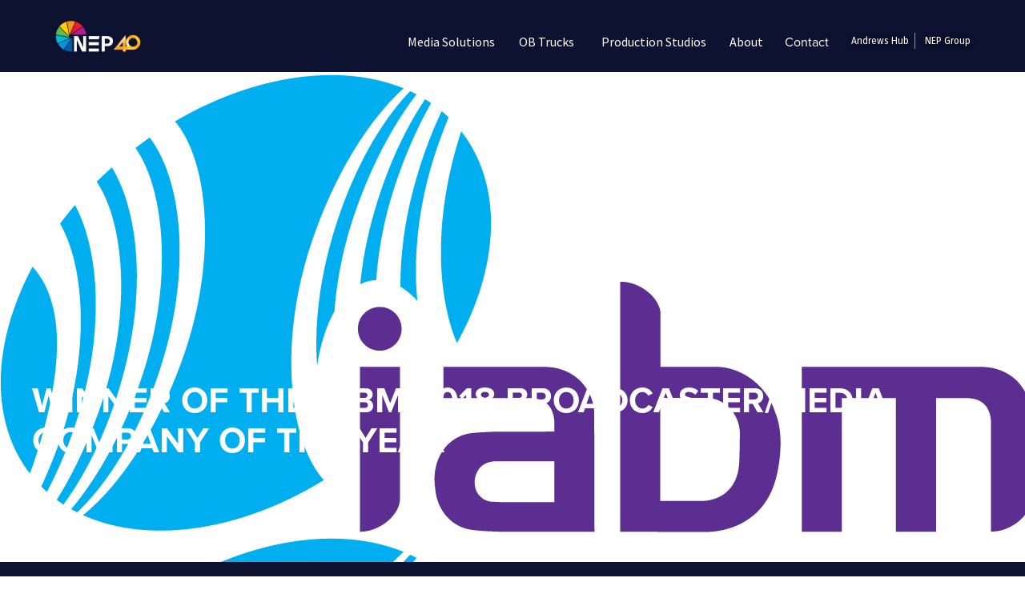

--- FILE ---
content_type: text/html; charset=utf-8
request_url: https://www.nepgroup.com.au/post/winner-of-the-iabm-2018-broadcaster-media-company-of-the-year
body_size: 12090
content:
<!DOCTYPE html><!-- This site was created in Webflow. https://webflow.com --><!-- Last Published: Fri Jan 16 2026 14:15:34 GMT+0000 (Coordinated Universal Time) --><html data-wf-domain="www.nepgroup.com.au" data-wf-page="5c6f2a5cdd340ee39463cdef" data-wf-site="5c6f2a5cdd340e3cc463cb67" data-wf-collection="5c6f2a5cdd340edcd963cbb9" data-wf-item-slug="winner-of-the-iabm-2018-broadcaster-media-company-of-the-year"><head><meta charset="utf-8"/><title>Winner of the IABM 2018 Broadcaster/Media Company of the Year</title><meta content="NEP&#x27;s Australia team wins IABM&#x27;s Broadcast/Media Company of the Year for their innovative Andrews Hubs." name="description"/><meta content="Winner of the IABM 2018 Broadcaster/Media Company of the Year" property="og:title"/><meta content="NEP&#x27;s Australia team wins IABM&#x27;s Broadcast/Media Company of the Year for their innovative Andrews Hubs." property="og:description"/><meta content="https://cdn.prod.website-files.com/5c6f2a5cdd340ecb1a63cb6e/5c6f2a5cdd340e2f1363d7db_IABM-Logo.gif" property="og:image"/><meta content="Winner of the IABM 2018 Broadcaster/Media Company of the Year" property="twitter:title"/><meta content="NEP&#x27;s Australia team wins IABM&#x27;s Broadcast/Media Company of the Year for their innovative Andrews Hubs." property="twitter:description"/><meta content="https://cdn.prod.website-files.com/5c6f2a5cdd340ecb1a63cb6e/5c6f2a5cdd340e2f1363d7db_IABM-Logo.gif" property="twitter:image"/><meta property="og:type" content="website"/><meta content="summary_large_image" name="twitter:card"/><meta content="width=device-width, initial-scale=1" name="viewport"/><meta content="Webflow" name="generator"/><link href="https://cdn.prod.website-files.com/5c6f2a5cdd340e3cc463cb67/css/nep-australia.webflow.shared.de33f4b88.css" rel="stylesheet" type="text/css" integrity="sha384-3jP0uIakllyJrry0tBJjbxFcTIMuvRkkLsPS1aQqoVhJdac+Bim9im0KLHrjYyEe" crossorigin="anonymous"/><link href="https://fonts.googleapis.com" rel="preconnect"/><link href="https://fonts.gstatic.com" rel="preconnect" crossorigin="anonymous"/><script src="https://ajax.googleapis.com/ajax/libs/webfont/1.6.26/webfont.js" type="text/javascript"></script><script type="text/javascript">WebFont.load({  google: {    families: ["Montserrat:100,100italic,200,200italic,300,300italic,400,400italic,500,500italic,600,600italic,700,700italic,800,800italic,900,900italic","Open Sans:300,300italic,400,400italic,600,600italic,700,700italic,800,800italic","Source Sans Pro:regular,600,700,900","Fira Sans:100,100italic,200,200italic,300,300italic,regular,italic,500,500italic,600,600italic,700,700italic,800,800italic,900,900italic","Fira Sans Condensed:100,100italic,200,200italic,300,300italic,regular,italic,500,500italic,600,600italic,700,700italic,800,800italic,900,900italic"]  }});</script><script src="https://use.typekit.net/mqs4smk.js" type="text/javascript"></script><script type="text/javascript">try{Typekit.load();}catch(e){}</script><script type="text/javascript">!function(o,c){var n=c.documentElement,t=" w-mod-";n.className+=t+"js",("ontouchstart"in o||o.DocumentTouch&&c instanceof DocumentTouch)&&(n.className+=t+"touch")}(window,document);</script><link href="https://cdn.prod.website-files.com/5c6f2a5cdd340e3cc463cb67/5c6f2a5cdd340eea1063cc01_Untitled-4.png" rel="shortcut icon" type="image/x-icon"/><link href="https://cdn.prod.website-files.com/5c6f2a5cdd340e3cc463cb67/5c6f2a5cdd340e704b63ccd8_Untitled-5.png" rel="apple-touch-icon"/><link href="rss.xml" rel="alternate" title="RSS Feed" type="application/rss+xml"/><script async="" src="https://www.googletagmanager.com/gtag/js?id=UA-4287143-14"></script><script type="text/javascript">window.dataLayer = window.dataLayer || [];function gtag(){dataLayer.push(arguments);}gtag('js', new Date());gtag('config', 'UA-4287143-14', {'anonymize_ip': false});</script><meta name="msvalidate.01" content="CA60075091292823333EE066D9EAB8EF" /></head><body class="body"><div data-animation="default" data-collapse="medium" data-duration="0" data-easing="ease-in-quint" data-easing2="ease-in-expo" data-no-scroll="1" role="banner" class="navbar-1-rf-2 w-nav"><div class="navbar-container-rf-2"><a href="/" class="navbar-logo-link-2 w-nav-brand"><img src="https://cdn.prod.website-files.com/5c6f2a5cdd340e3cc463cb67/696a47d16b979b2b9bac0f00_NEP-40th-Anniversary-Web-Logo.png" loading="lazy" alt="Untitled UI logotext" class="logo-logotype-rf-2"/></a><nav role="navigation" class="navbar-rf-menu-2 w-nav-menu"><div class="navbar-rf-1-left"><div data-hover="true" data-delay="0" class="navbar-dropdown-rf w-dropdown"><div class="navbar-dropdown-toggle-rf-2 our-solutions w-dropdown-toggle"><div class="text-block-55">Media Solutions</div></div><nav class="solutions-dropdown-rf-1 w-dropdown-list"><div class="tablet-mobile-links"><div class="mobile-link-container"><a href="#" class="navbar-dropdown-link-rf-2-copy w-inline-block"><div class="navbar-item-right"><div class="navbar-item-heading-2">Live Production</div></div></a><div class="w-layout-grid mobile-link-grid"><a href="#" class="sublink w-inline-block"><div class="navbar-item-right"><div class="sublink-text">OB Trucks</div></div></a><a href="#" class="sublink w-inline-block"><div class="navbar-item-right"><div class="sublink-text">Flypacks/Camera Systems</div></div></a><a href="#" class="sublink w-inline-block"><div class="navbar-item-right"><div class="sublink-text">TFC Broadcast Control</div></div></a><a href="#" class="sublink w-inline-block"><div class="navbar-item-right"><div class="sublink-text">Connected &amp; Cloud Production</div></div></a><a href="#" class="sublink w-inline-block"><div class="navbar-item-right"><div class="sublink-text">Systems Integration</div></div></a></div></div><div class="mobile-link-container"><a href="#" class="navbar-dropdown-link-rf-2-copy w-inline-block"><div class="navbar-item-right"><div class="navbar-item-heading-2">Live Events</div></div></a><div class="w-layout-grid mobile-link-grid"><a href="#" class="sublink w-inline-block"><div class="navbar-item-right"><div class="sublink-text">TFC DIVA</div></div></a></div></div><div class="mobile-link-container"><a href="#" class="navbar-dropdown-link-rf-2-copy w-inline-block"><div class="navbar-item-right"><div class="navbar-item-heading-2">Media Asset Management</div></div></a><div class="w-layout-grid mobile-link-grid"><a href="#" class="sublink w-inline-block"><div class="navbar-item-right"><div class="sublink-text">Mediabank</div></div></a></div></div><div class="mobile-link-container"><a href="#" class="navbar-dropdown-link-rf-2-copy w-inline-block"><div class="navbar-item-right"><div class="navbar-item-heading-2">Production Services</div></div></a><div class="w-layout-grid mobile-link-grid"><a href="#" class="sublink w-inline-block"><div class="navbar-item-right"><div class="sublink-text">Production Services</div></div></a><a href="#" class="sublink w-inline-block"><div class="navbar-item-right"><div class="sublink-text">Host Broadcast Support</div></div></a><a href="https://www.sosglobal.com" target="_blank" class="sublink w-inline-block"><div class="navbar-item-right"><div class="sublink-text">Streaming Solutions</div></div></a></div></div></div><div data-current="Live Production" data-easing="ease" data-duration-in="300" data-duration-out="100" class="dropdown-tabs w-tabs"><div class="nav-tabs w-tab-menu"><a data-w-tab="Live Production" class="nav-tab-link w-inline-block w-tab-link w--current"><div>Live Production</div></a><a data-w-tab="Innovation" class="nav-tab-link w-inline-block w-tab-link"><div>Production Service</div></a><a data-w-tab="Production Services" class="nav-tab-link w-inline-block w-tab-link"><div>Technical Innovation</div></a></div><div class="tab-content-nav w-tab-content"><div data-w-tab="Live Production" class="tab-pane-nav w-tab-pane w--tab-active"><div class="w-layout-grid grid-nav-tabs-wrapper-2"><div class="w-layout-grid grid-nav-links-3"><a href="/services/ob-trucks" class="navbar-dropdown-link-rf-3 w-inline-block"><div class="navbar-item-right"><div class="navbar-item-heading-2">OB Trucks</div><div class="nav-text-small-rf-2 hide-mobile-landscape">Australia’s finest fleet of HD, 4K and ‘intelligent remote production’ vehicles has your external broadcast covered.</div></div></a><a href="/services/flypacks" class="navbar-dropdown-link-rf-3 w-inline-block"><div class="navbar-item-right"><div class="navbar-item-heading-2">Flypacks &amp; Camera Systems </div><div class="nav-text-small-rf-2 hide-mobile-landscape">Full line of modular flypack systems and versatile camera solutions deliver exceptional quality and flexibility, anywhere you need it.</div></div></a><a href="#" class="navbar-dropdown-link-rf-3 w-inline-block"><div class="navbar-item-right"><div class="navbar-item-heading-2">Connected &amp; Cloud Production</div><div class="nav-text-small-rf-2 hide-mobile-landscape"><strong>Cutting</strong>-edge production solutions streamline workflows and enhance collaboration, enabling high-quality live broadcasts from virtually any location.</div></div></a><a href="#" class="navbar-dropdown-link-rf-3 w-inline-block"><div class="navbar-item-right"><div class="navbar-item-heading-2">Systems Integration</div><div class="nav-text-small-rf-2 hide-mobile-landscape">Uniquely credentialed broadcast engineers extensive operational experience, combine technology and creative solutions that deliver optimal results.</div></div></a></div><a href="https://www.nepgroup.com.au/find-obs-main-page" class="navbar-blog-item w-inline-block"><div class="navbar-blog-image-wrapper-3"><img loading="eager" src="https://cdn.prod.website-files.com/5c6f2a5cdd340e3cc463cb67/5c6f2a5cdd340e3ecd63ceea_First%20HD%20OB.webp" alt="" class="navbar-blog-image-2"/></div><div class="navbar-blog-para"><div class="navbar-item-heading-3-rf-3"><strong>Best-in-Class Production Vehicles </strong></div><div class="nav-text-small-rf-3 text-style-2lines">Regardless of a production’s size, complexity or location, NEP has the right outside broadcast solution, right where it’s needed. With Australia’s largest and most diverse fleet of outside production vehicles, NEP offers efficient and creative mobile production strategies to suit every broadcasts’ needs.</div><div class="nav-dropdown-button-wrapper"><div class="uui-button-row"><div class="uui-button-wrapper"><div class="uui-button-link is-button-xsmall"><div class="text-block-57">Browse OB Fleet</div></div></div></div></div></div></a></div></div><div data-w-tab="Innovation" class="w-tab-pane"><div class="w-layout-grid grid-nav-tabs-wrapper-2"><div id="w-node-_8a39e389-b68d-e757-3dd5-cd6a1a3d4291-1a3d41b9" class="w-layout-grid grid-nav-links-3"><a href="/services/production-services" class="navbar-dropdown-link-rf-3 w-inline-block"><div class="navbar-item-right"><div class="navbar-item-heading-2">Production Services</div><div class="nav-text-small-rf-2 hide-mobile-landscape">Expert production services offer end-to-end solutions, delivering exceptional quality and creativity to bring your content to life.</div></div></a><a href="/services/host-broadcast" id="w-node-_8a39e389-b68d-e757-3dd5-cd6a1a3d4292-1a3d41b9" class="navbar-dropdown-link-rf-3 w-inline-block"><div class="navbar-item-right"><div class="navbar-item-heading-2">Host Broadcast Support</div><div class="nav-text-small-rf-2 hide-mobile-landscape">World-renowned host broadcast capabilities span from design to management, transmission to archiving – providing complete solutions for major events around the world.</div></div></a><a href="/services/streaming-solutions" id="w-node-c9d28f2a-2501-5be0-e686-1b6a327b37b3-1a3d41b9" class="navbar-dropdown-link-rf-3 w-inline-block"><div class="navbar-item-right"><div class="navbar-item-heading-2">Streaming Solutions</div><div class="nav-text-small-rf-2 hide-mobile-landscape">Broadcast-quality cameras, graphics, and audio solutions for capturing and transmitting content to FTA, OTT, and streaming platforms.</div></div></a></div><a href="https://www.nepgroup.com/tfc/tfc" target="_blank" class="navbar-blog-item w-inline-block"><div class="navbar-blog-image-wrapper-3"><img loading="eager" src="https://cdn.prod.website-files.com/5c6f2a5cdd340e3cc463cb67/65722aef2d5ec7a33fbb9064_iOB_13%20(1).jpeg" alt="" class="navbar-blog-image-2"/></div><div class="navbar-blog-para"><div class="navbar-item-heading-3-rf-3"><strong>TFC Makes IP Infrastructure Intuitive</strong></div><div class="nav-text-small-rf-3 text-style-2lines">Designed to make setup, use and management of 2110 infrastructure easy and simplified, TFC is helps NEP manage, monitor, connect and control our facilities, resources and network infrastructure.</div><div class="nav-dropdown-button-wrapper"><div class="uui-button-row"><div class="uui-button-wrapper"><div class="uui-button-link is-button-xsmall"><div class="text-block-57">See TFC in Action</div></div></div></div></div></div></a></div></div><div data-w-tab="Production Services" class="w-tab-pane"><div class="w-layout-grid grid-nav-tabs-wrapper-2"><div class="w-layout-grid grid-nav-links-3"><a href="https://www.nepgroup.com/tfc/tfc" id="w-node-_8a39e389-b68d-e757-3dd5-cd6a1a3d429d-1a3d41b9" target="_blank" class="navbar-dropdown-link-rf-3 w-inline-block"><div class="navbar-item-right"><div class="navbar-item-heading-2">TFC Broadcast Control</div><div class="nav-text-small-rf-2 hide-mobile-landscape">Proprietary software solution that provides a single touchpoint to configure, provision, monitor and control systems, networks and facilities via IP infrastructure.</div></div></a><a href="https://www.nepgroup.com/media-asset-management" id="w-node-_8a39e389-b68d-e757-3dd5-cd6a1a3d42a3-1a3d41b9" class="navbar-dropdown-link-rf-3 w-inline-block"><div class="navbar-item-right"><div class="navbar-item-heading-2">Mediabank</div><div class="nav-text-small-rf-2 hide-mobile-landscape">Cloud-based media asset management solution with an intuitive and user-friendly interface that allows you to access media archives from anywhere, anytime.</div></div></a><a href="/services/host-broadcast" id="w-node-_8a39e389-b68d-e757-3dd5-cd6a1a3d42a9-1a3d41b9" class="navbar-dropdown-link-rf-3 w-inline-block"><div class="navbar-item-right"><div class="navbar-item-heading-2">Specialty Capture Solutions</div><div class="nav-text-small-rf-2 hide-mobile-landscape">Innovative wireless, robotic, and automated camera solutions that bring audiences closer to the action.</div></div></a></div><a href="/about/innovation" class="navbar-blog-item w-inline-block"><div class="navbar-blog-image-wrapper-3"><img loading="eager" src="https://cdn.prod.website-files.com/5c6f2a5cdd340e3cc463cb67/64b697c02000571e368db81b_Studio_Thumbnail.webp" alt="" class="navbar-blog-image-2"/></div><div class="navbar-blog-para"><div class="navbar-item-heading-3-rf-3"><strong>NEP Innovation Firsts </strong></div><div class="nav-text-small-rf-3 text-style-2lines">We’ve been raising the bar in technical management, production support and engineering for decades. Learn why content producers rely on NEP when they need something done right.</div><div class="nav-dropdown-button-wrapper"><div class="uui-button-row"><div class="uui-button-wrapper"><div class="uui-button-link is-button-xsmall"><div class="text-block-57">Innovate with NEP</div></div></div></div></div></div></a></div></div></div></div></nav></div><div data-hover="true" data-delay="0" class="navbar-menu-dropdown w-dropdown"><div class="navbar-trucks w-dropdown-toggle"><div class="navbar-link-rf-2">OB Trucks</div></div><nav class="navbar-dropdown-list---trucks w-dropdown-list"><div class="trucks-collection w-dyn-list"><div role="list" class="collection-list-9 w-dyn-items"><div role="listitem" class="truck w-dyn-item"><a href="/trucklocations/4k-ip25" class="dropdown-link trucks w-inline-block"><div class="truck-image-container"><img src="https://cdn.prod.website-files.com/5c6f2a5cdd340ecb1a63cb6e/64d45f88f7511cba12d88b45_4K%20iP25%20side.jpg" loading="lazy" width="Auto" alt="" class="image-99"/></div><div class="navbar-item-heading-2 trucks">4K iP25</div><div class="uui-text-size-small hide-mobile-landscape w-dyn-bind-empty"></div></a></div><div role="listitem" class="truck w-dyn-item"><a href="/trucklocations/4k-ip24" class="dropdown-link trucks w-inline-block"><div class="truck-image-container"><img src="https://cdn.prod.website-files.com/5c6f2a5cdd340ecb1a63cb6e/60eebb3e7dba2ea9f3ad498c_iP24%20-%202%20(002)%20cropped.jpeg" loading="lazy" width="Auto" alt="" class="image-99"/></div><div class="navbar-item-heading-2 trucks">4K iP24</div><div class="uui-text-size-small hide-mobile-landscape w-dyn-bind-empty"></div></a></div><div role="listitem" class="truck w-dyn-item"><a href="/trucklocations/4k-ip23" class="dropdown-link trucks w-inline-block"><div class="truck-image-container"><img src="https://cdn.prod.website-files.com/5c6f2a5cdd340ecb1a63cb6e/6671cbeae31cd727173c390f_2024_4K%20iP23.jpg" loading="lazy" width="Auto" alt="" class="image-99"/></div><div class="navbar-item-heading-2 trucks">4K iP23</div><div class="uui-text-size-small hide-mobile-landscape w-dyn-bind-empty"></div></a></div><div role="listitem" class="truck w-dyn-item"><a href="/trucklocations/4k-ip22" class="dropdown-link trucks w-inline-block"><div class="truck-image-container"><img src="https://cdn.prod.website-files.com/5c6f2a5cdd340ecb1a63cb6e/5c6f2a5cdd340efc9163d5a2_5980878be3f3aa00019898e2_OBHero_Generic.jpg" loading="lazy" width="Auto" alt="" class="image-99"/></div><div class="navbar-item-heading-2 trucks">4K iP22</div><div class="uui-text-size-small hide-mobile-landscape w-dyn-bind-empty"></div></a></div><div role="listitem" class="truck w-dyn-item"><a href="/trucklocations/4k-ip21" class="dropdown-link trucks w-inline-block"><div class="truck-image-container"><img src="https://cdn.prod.website-files.com/5c6f2a5cdd340ecb1a63cb6e/60eebb7f90c96ac238a89b27_Truck%20IP21%20AAMI%20Park%202.jpg" loading="lazy" width="Auto" alt="" class="image-99"/></div><div class="navbar-item-heading-2 trucks">4K iP21</div><div class="uui-text-size-small hide-mobile-landscape w-dyn-bind-empty"></div></a></div><div role="listitem" class="truck w-dyn-item"><a href="/trucklocations/uhd9" class="dropdown-link trucks w-inline-block"><div class="truck-image-container"><img src="https://cdn.prod.website-files.com/5c6f2a5cdd340ecb1a63cb6e/64dc4dcae57c97a20bd5a4d6_4K%20UHD9%20Side%201.jpg" loading="lazy" width="Auto" alt="" class="image-99"/></div><div class="navbar-item-heading-2 trucks">4K UHD9</div><div class="uui-text-size-small hide-mobile-landscape">Double expanding side semi-trailer.</div></a></div><div role="listitem" class="truck w-dyn-item"><a href="/trucklocations/uhd6-7" class="dropdown-link trucks w-inline-block"><div class="truck-image-container"><img src="https://cdn.prod.website-files.com/5c6f2a5cdd340ecb1a63cb6e/66758a8b808988ba1e14d5dc_2024_4K%20HD6_2.jpeg" loading="lazy" width="Auto" alt="" class="image-99"/></div><div class="navbar-item-heading-2 trucks">4K UHD6</div><div class="uui-text-size-small hide-mobile-landscape">Single-expanding side trailer.</div></a></div><div role="listitem" class="truck w-dyn-item"><a href="/trucklocations/uhd4-5" class="dropdown-link trucks w-inline-block"><div class="truck-image-container"><img src="https://cdn.prod.website-files.com/5c6f2a5cdd340ecb1a63cb6e/64dc4d0f3f7a9413393e9a12_IMG_1635.jpg" loading="lazy" width="Auto" alt="" class="image-99"/></div><div class="navbar-item-heading-2 trucks">4K UHD4</div><div class="uui-text-size-small hide-mobile-landscape">HD/4k. Purpose built double-expanding side semi-trailer with 62m2 of internal space, capable of fast single person deployment.</div></a></div><div role="listitem" class="truck w-dyn-item"><a href="/trucklocations/hd14" class="dropdown-link trucks w-inline-block"><div class="truck-image-container"><img src="https://cdn.prod.website-files.com/5c6f2a5cdd340ecb1a63cb6e/5c6f2a5cdd340e169263d639_599d913d106e7c00019f50cc_59964e1a7488150001d19341_HD14.png" loading="lazy" width="Auto" alt="" class="image-99"/></div><div class="navbar-item-heading-2 trucks">HD 14</div><div class="uui-text-size-small hide-mobile-landscape">HD14 is a powerful HD/4K, double expanding side trailer with 62 square meters of internal space.</div></a></div><div role="listitem" class="truck w-dyn-item"><a href="/trucklocations/hd13-14" class="dropdown-link trucks w-inline-block"><div class="truck-image-container"><img src="https://cdn.prod.website-files.com/5c6f2a5cdd340ecb1a63cb6e/64dc4ff42663bf601320ccb4_IMG_1625.jpg" loading="lazy" width="Auto" alt="" class="image-99"/></div><div class="navbar-item-heading-2 trucks">4K UHD 13</div><div class="uui-text-size-small hide-mobile-landscape">HD13 is a powerful HD/4K, double expanding side trailer with 62 square meters of internal space.</div></a></div><div role="listitem" class="truck w-dyn-item"><a href="/trucklocations/4k-uhd12" class="dropdown-link trucks w-inline-block"><div class="truck-image-container"><img src="https://cdn.prod.website-files.com/5c6f2a5cdd340ecb1a63cb6e/5c6f2a5cdd340e00b463d62b_59964dffe4afd500015467fb_HD12%20PS%20in%20front%20of%20NEPA%20HQ%202016.jpg" loading="lazy" width="Auto" alt="" class="image-99"/></div><div class="navbar-item-heading-2 trucks">4K UHD12</div><div class="uui-text-size-small hide-mobile-landscape">HD12 is a powerful HD/4K, double expanding side trailer with 62 square meters of internal space.</div></a></div><div role="listitem" class="truck w-dyn-item"><a href="/trucklocations/hd11-12" class="dropdown-link trucks w-inline-block"><div class="truck-image-container"><img src="https://cdn.prod.website-files.com/5c6f2a5cdd340ecb1a63cb6e/64dc4e0cc634933390c33f48_4K%20UHD11.jpg" loading="lazy" width="Auto" alt="" class="image-99"/></div><div class="navbar-item-heading-2 trucks">4K UHD 11</div><div class="uui-text-size-small hide-mobile-landscape">HD11 is powerful HD/4K, double expanding trailer with 62m2 of internal space.</div></a></div></div></div></nav></div><div data-hover="true" data-delay="0" class="navbar-menu-dropdown w-dropdown"><div class="navbar-studios w-dropdown-toggle"><div class="navbar-link-rf-2">Production Studios</div></div><nav class="navbar-dropdown-list---studios w-dropdown-list"><div class="collection-list-trucks studios-collection w-dyn-list"><div role="list" class="collection-list-10 w-dyn-items"><div id="w-node-cf177a46-fc98-e059-34a2-1568ce7482e2-1a3d41b9" role="listitem" class="studio-collection-item w-dyn-item"><a href="/find-studios/media-city-sydney-studio-1" class="studio-link-block w-inline-block"><div class="image-container"><img src="https://cdn.prod.website-files.com/5c6f2a5cdd340ecb1a63cb6e/64deb6183f4453c7e73d9676_MKR%20Studio%201%20shot%20smaller%20shot.jpg" loading="lazy" width="150" height="Auto" alt="" class="image-100"/></div><div class="navbar-item-heading-2 studios">NEP STUDIO 1</div><div class="location-heading-2 studios">Sydney</div></a></div><div id="w-node-cf177a46-fc98-e059-34a2-1568ce7482e2-1a3d41b9" role="listitem" class="studio-collection-item w-dyn-item"><a href="/find-studios/media-city-sydney-studio-2" class="studio-link-block w-inline-block"><div class="image-container"><img src="https://cdn.prod.website-files.com/5c6f2a5cdd340ecb1a63cb6e/60eec1ef8b7ad44c59eade74_mR5yOeIH.png" loading="lazy" width="150" height="Auto" alt="" class="image-100"/></div><div class="navbar-item-heading-2 studios">NEP STUDIO 2</div><div class="location-heading-2 studios">Sydney</div></a></div><div id="w-node-cf177a46-fc98-e059-34a2-1568ce7482e2-1a3d41b9" role="listitem" class="studio-collection-item w-dyn-item"><a href="/find-studios/media-city-melbourne-studio-a" class="studio-link-block w-inline-block"><div class="image-container"><img src="https://cdn.prod.website-files.com/5c6f2a5cdd340ecb1a63cb6e/60b87c218847a6093a418887_NEPSM%20STA%20Floor.jpg" loading="lazy" width="150" height="Auto" alt="" class="image-100"/></div><div class="navbar-item-heading-2 studios">NEP STUDIO A</div><div class="location-heading-2 studios">Melbourne</div></a></div><div id="w-node-cf177a46-fc98-e059-34a2-1568ce7482e2-1a3d41b9" role="listitem" class="studio-collection-item w-dyn-item"><a href="/find-studios/media-city-melbourne-studio-b" class="studio-link-block w-inline-block"><div class="image-container"><img src="https://cdn.prod.website-files.com/5c6f2a5cdd340ecb1a63cb6e/5c6f2a5cdd340ecd7763d596_Australia_NEP_Studios_Melborne_Hero.jpg" loading="lazy" width="150" height="Auto" alt="" class="image-100"/></div><div class="navbar-item-heading-2 studios">NEP STUDIO B</div><div class="location-heading-2 studios">Melbourne</div></a></div><div id="w-node-cf177a46-fc98-e059-34a2-1568ce7482e2-1a3d41b9" role="listitem" class="studio-collection-item w-dyn-item"><a href="/find-studios/media-city-melbourne-studio-c" class="studio-link-block w-inline-block"><div class="image-container"><img src="https://cdn.prod.website-files.com/5c6f2a5cdd340ecb1a63cb6e/5d150ae1c4ad42607296ef4e_NEP-HUB-Melbourne-exterior.jpg" loading="lazy" width="150" height="Auto" alt="" class="image-100"/></div><div class="navbar-item-heading-2 studios">NEP STUDIO C</div><div class="location-heading-2 studios">Melbourne</div></a></div></div></div></nav></div><div data-hover="true" data-delay="0" class="navbar-menu-dropdown w-dropdown"><div class="navbar-dropdown-toggle-rf-2 w-dropdown-toggle"><div class="text-block-55">About</div></div><nav class="navbar-dropdown-list-rf-1 w-dropdown-list"><div class="w-layout-grid grid-nav-tabs-wrapper-2"><div id="w-node-_220c500d-7b7a-4346-90b6-e5b50d8739f5-1a3d41b9" class="w-layout-grid grid-nav-links-3 who-we-are"><a href="/careers" id="w-node-_8a39e389-b68d-e757-3dd5-cd6a1a3d42e4-1a3d41b9" class="navbar-dropdown-link-rf-2 w-inline-block"><div class="uui-navbar08_item-right"><div class="navbar-item-heading-2">Careers</div><div class="uui-text-size-small hide-mobile-landscape">NEED COPY - At our heart we are a people company. Learn more about the people and their roles who make NEP a great place to work.</div><div class="nav-text-small-rf-3 text-style-2lines">Browse current career opportunities and learn how NEP’s diverse team members contribute to our success.</div></div></a><a href="/about/people" class="navbar-dropdown-link-rf-2 w-inline-block"><div id="w-node-_8a39e389-b68d-e757-3dd5-cd6a1a3d42ef-1a3d41b9" class="uui-navbar08_item-right"><div class="navbar-item-heading-2">Our People</div><div class="nav-text-small-rf-3 text-style-2lines">Our leadership team brings a wealth of industry knowledge and help NEP lead the way in providing the best technical resources and the most advanced technology available.</div><div class="uui-text-size-small hide-mobile-landscape">NEED COPY</div></div></a><a href="https://www.nepgroup.com.au/careers#freelance" id="w-node-a9bddb10-e390-efa0-ff5b-0d807aab5922-1a3d41b9" class="navbar-dropdown-link-rf-2 w-inline-block"><div class="uui-navbar08_item-right"><div class="navbar-item-heading-2">Freelancing at NEP</div><div class="uui-text-size-small hide-mobile-landscape">NEED COPY - At our heart we are a people company. Learn more about the people and their roles who make NEP a great place to work.</div><div class="nav-text-small-rf-3 text-style-2lines">Join a talented team of freelancers who bring their expertise, passion, and dedication to every project. View opportunities for skilled professionals across Australia.</div></div></a><a href="/our-values" class="navbar-dropdown-link-rf-2 w-inline-block"><div id="w-node-de763706-feb1-ff8b-cfd5-07aca079bcba-1a3d41b9" class="uui-navbar08_item-right"><div class="navbar-item-heading-2">Values</div><div class="nav-text-small-rf-3 text-style-2lines">Our Values describe the attitude, behaviors and mindset that lead us to success at NEP.</div><div class="uui-text-size-small hide-mobile-landscape">NEED COPY</div></div></a><a href="https://www.nepgroup.com.au/careers#StudentWork" id="w-node-_61e1fba1-53ec-fb4a-157f-6ac22a7bf39f-1a3d41b9" class="navbar-dropdown-link-rf-2 w-inline-block"><div class="uui-navbar08_item-right"><div class="navbar-item-heading-2">Student Work Experience</div><div class="uui-text-size-small hide-mobile-landscape">NEED COPY - At our heart we are a people company. Learn more about the people and their roles who make NEP a great place to work.</div><div class="nav-text-small-rf-3 text-style-2lines">Get outside of the classroom and observe industry experts; gaining valuable insights into the latest technologies and workflows that power live sports, entertainment, and event coverage.</div></div></a><a href="#https://www.nepgroup.com/resources" class="navbar-dropdown-link-rf-2 w-inline-block"><div id="w-node-_3d242f11-7236-25c6-21da-caf963a5471a-1a3d41b9" class="uui-navbar08_item-right"><div class="navbar-item-heading-2">Tech Blog</div><div class="nav-text-small-rf-3 text-style-2lines">Learn about how our team and technological solutions are changing media services.</div><div class="uui-text-size-small hide-mobile-landscape">NEED COPY</div></div></a></div><a href="/join-our-team/women-in-broadcast" class="navbar-blog-item w-inline-block"><div class="navbar-blog-image-wrapper-3"><img loading="eager" src="https://cdn.prod.website-files.com/5c6f2a5cdd340e3cc463cb67/650ccc03505da8b18b372810_WomenInBroadcast4.webp" alt="" class="navbar-blog-image-2"/></div><div class="navbar-blog-para"><div class="navbar-item-heading-3-rf-3"><strong>Women in Broadcast</strong></div><div class="nav-text-small-rf-3 text-style-2lines">NEP is dedicated to empowering women in the broadcast industry and remains committed to creating a supportive and inclusive environment where their voices can thrive.</div><div class="nav-dropdown-button-wrapper"><div class="uui-button-row"><div class="uui-button-wrapper"><div class="uui-button-link is-button-xsmall"><div class="text-block-57">Make A Difference</div></div></div></div></div></div></a></div></nav></div><a href="/contact-us" class="navbar-link-rf-2 contact-us w-nav-link">Contact</a></div><div class="navbar-menu-right-rf-1 hide"><div class="nabar-button-wrapper-right-rf-1"><a href="#" class="button-secondary-gray-rf-1 show-tablet w-inline-block"><div>Log in</div></a></div></div><div class="nabar-button-wrapper-right-rf-1"><div class="div-block-54"><div class="nav-link-block"><div class="upper-nav-link"><a href="/services/connected-production" class="link-7">Andrews Hub</a></div><div class="nav-link-block"><div class="upper-nav-link"><a href="https://www.nepgroup.com/" target="_blank" class="link---nav---right">NEP Group</a></div></div></div></div></div></nav><div class="uui-navbar08_menu-button w-nav-button"><div class="menu-icon_component-2"><div class="menu-icon_line-top"></div><div class="menu-icon_line-middle"><div class="menu-icon_line-middle-inner"></div></div><div class="menu-icon_line-bottom"></div></div></div></div></div><div style="background-image:url(&quot;https://cdn.prod.website-files.com/5c6f2a5cdd340ecb1a63cb6e/5c6f2a5cdd340e2f1363d7db_IABM-Logo.gif&quot;)" class="new-hero newss"><div class="header"></div><div class="hero-container w-clearfix"><div class="hero-text-3 with-button"><h1 class="heading h1">Winner of the IABM 2018 Broadcaster/Media Company of the Year</h1></div></div></div><div id="intro" class="section-refresh"><div class="container---refresh"><div class="breadcrumbs-refresh"><a href="/" class="breadcrumb-link-refresh">Home</a><div class="breadcrumb-link-current slash-white">/</div><a href="/about/news" class="breadcrumb-link-refresh">News</a><div class="breadcrumb-link-current slash-white">/</div><div class="breadcrumb-link-current">Winner of the IABM 2018 Broadcaster/Media Company of the Year</div></div></div></div><div id="intro" class="section-refresh"><div class="container---refresh w-container"><div class="row-12 w-row"><div class="column-4 w-col w-col-7"><div class="post-text-container"><h1 class="heading h1">Winner of the IABM 2018 Broadcaster/Media Company of the Year</h1><img alt="" src="https://cdn.prod.website-files.com/5c6f2a5cdd340ecb1a63cb6e/5c6f2a5cdd340e2f1363d7db_IABM-Logo.gif" class="image-8"/><div class="author-and-date-box less-bottom-border"><p class="mini-title cms blue">Pittsburgh, PA</p><p class="symbol-bar">|</p><p class="mini-title cms">December 11, 2018</p></div><div class="news-article w-richtext"><p>NEP is pleased to announce that they are the recipient of IABM's 2018 Broadcaster/Media Company of the Year award. &nbsp;NEP’s Australian team won the award for the Andrews Hubs, their IP remote production technology with two hubs in Sydney and Melbourne which have the ability to handle productions across the country and intercontinentally. &nbsp;The Andrews Hubs connect with 29 sporting venues across Australia and utilize over two thousand SMPTE ST 2110 links.</p><p><em>“The consumption model of broadcast is changing. People want everything anywhere, all the time. To keep pace with this trend and allow Fox Sports Australia and other stations to produce ever more high-quality content with their most talented people, NEP Australia broke away from the limitations of siloed operations. NEP’s new Andrews Hubs in Sydney and Melbourne—the most technically advanced facilities on this scale in the world—enable multiple concurrent outside broadcasts via IP,” </em>said Christian Scheck of Lawo, who nominated NEP Australia.</p><p>The awards ceremony was held during the IABM Annual International Business Conference in Birmingham, UK and recognized outstanding achievement in 2018 in several key areas of the broadcast and media technology industry. &nbsp;NEP Australia’s achievement with the Andrews Hubs had a significant impact on the entire industry, around the globe, and garnered this important recognition from IABM.</p><p><a href="https://www.nepgroup.com/project/ip-solutions-part-2-andrews-hubs" data-rt-link-type="external">Click here </a>to learn more about the Andrews Hubs.</p><p>‍</p></div></div></div><div class="w-col w-col-5"><div class="div-social-media"><div class="side-column-box"><div class="mini-title-box bottom-border _0"><h1 class="heading h2">Facebook</h1></div></div><div><div class="w-embed"><div class="fb-page" data-href="https://www.facebook.com/NEPGroupInc/" data-tabs="timeline" data-small-header="false" data-adapt-container-width="true" data-hide-cover="false" data-show-facepile="true"><blockquote cite="https://www.facebook.com/NEPGroupInc/" class="fb-xfbml-parse-ignore"><a href="https://www.facebook.com/NEPGroupInc/">NEP Group, Inc.</a></blockquote></div></div></div></div><div class="div-social-media"><div class="side-column-box"><div class="mini-title-box bottom-border _0"><h1 class="heading h2">Contact</h1></div></div><div><p class="large-para">For media inquiries, contact NEP: Susan Matis or Meredith Knight</p><a href="mailto:PRESS@NEPGROUP.COM" class="hero-button w-button">PRESS@NEPGROUP.COM</a></div></div><div class="div-social-media"><div class="side-column-box"><div class="mini-title-box bottom-border _0"><h1 class="heading h2">About NEP</h1></div></div><div><p class="paragraph-refreshed"><strong>For over 30 years, NEP has been a worldwide outsourced technical production partner supporting premier content producers of live sports, entertainment, music and corporate events. Our services include remote production, specialty capture, RF and wireless video/audio, studio production, audio visual solutions, host broadcast support, post production, connectivity and transmission, premium playout and innovative software-based media management solutions. NEP’s 4,000+ employees are driven by a passion for superior service and a focus on technical innovation. Together, we have supported productions in 88 countries on all seven continents.</strong><br/><br/><strong>NEP is headquartered in the United States and has operations in 24 countries. Learn more at nepgroup.com.</strong></p></div></div></div></div></div></div><div class="section-refresh"><div class="container---refresh w-container"><h1 class="h1-smaller center">Recent News</h1><div class="featured-post-container"><div class="w-dyn-list"><div role="list" class="collection-list-6 w-clearfix w-dyn-items w-row"><div role="listitem" class="dynamic-item w-dyn-item w-col w-col-3"><div data-ix="slide-up-plus-sign-on-hover" class="featured-post-box"><div class="featured-post-details-box"><a href="#" data-ix="fade-out-body-on-click" class="mini-title-link w-inline-block"><div class="w-dyn-bind-empty"></div></a><a href="/post/video-case-study-seven-network-australia-on-how-neps-tfc-platform-is-transforming-their-use-of-ip-in-broadcast" data-ix="fade-out-body-on-click" class="h4-link bottom-border w-inline-block"><h4 class="heading-4 lower-case">VIDEO CASE STUDY: Seven Network Australia on how NEP’s TFC Platform is Transforming their Use of IP in Broadcast</h4><div class="author-and-date-box less-bottom-border"><p class="mini-title cms blue w-hidden-main w-hidden-medium w-hidden-small w-hidden-tiny">Melbourne, Australia</p><p class="symbol-bar w-hidden-main w-hidden-medium w-hidden-small w-hidden-tiny">|</p><p class="link-heading smaller">July 1, 2025</p></div></a><div class="underline left-justified w-hidden-main w-hidden-medium w-hidden-small w-hidden-tiny"></div><p class="small-paragraph-2">With NEP’s TFC broadcast orchestration platform, our customers are reimagining what&#x27;s possible in a fully IP-native production environment. TFC already powers many of the world&#x27;s most-watched events in sports, news and entertainment, and we&#x27;re proud to showcase how Seven Network Australia has fully embraced the solution.</p><a href="#" class="hero-button reverse news w-button">read more</a></div></div></div><div role="listitem" class="dynamic-item w-dyn-item w-col w-col-3"><div data-ix="slide-up-plus-sign-on-hover" class="featured-post-box"><div class="featured-post-details-box"><a href="#" data-ix="fade-out-body-on-click" class="mini-title-link w-inline-block"><div class="w-dyn-bind-empty"></div></a><a href="/post/nep-enhances-global-centralised-production-network-with-second-generation-all-4k-andrews-hub-upgrade" data-ix="fade-out-body-on-click" class="h4-link bottom-border w-inline-block"><h4 class="heading-4 lower-case">NEP Enhances Global Centralised Production Network With Second-Generation, All-4K Andrews Hub Upgrade</h4><div class="author-and-date-box less-bottom-border"><p class="mini-title cms blue w-hidden-main w-hidden-medium w-hidden-small w-hidden-tiny">Sydney</p><p class="symbol-bar w-hidden-main w-hidden-medium w-hidden-small w-hidden-tiny">|</p><p class="link-heading smaller">December 13, 2021</p></div></a><div class="underline left-justified w-hidden-main w-hidden-medium w-hidden-small w-hidden-tiny"></div><p class="small-paragraph-2">NEP Australia, a Broadcast Company of NEP Group, the leading media technology partner of content producers worldwide, announced the launch of its second-generation Andrews Hub, capable of supporting all-4K HDR broadcasts.</p><a href="#" class="hero-button reverse news w-button">read more</a></div></div></div><div role="listitem" class="dynamic-item w-dyn-item w-col w-col-3"><div data-ix="slide-up-plus-sign-on-hover" class="featured-post-box"><div class="featured-post-details-box"><a href="#" data-ix="fade-out-body-on-click" class="mini-title-link w-inline-block"><div class="w-dyn-bind-empty"></div></a><a href="/post/long-distance-reality-tv-how-itv-studios-and-nep-group-delivered-love-island-in-2021" data-ix="fade-out-body-on-click" class="h4-link bottom-border w-inline-block"><h4 class="heading-4 lower-case">Long Distance Reality TV: How ITV Studios And NEP Group Delivered ‘Love Island’ In 2021</h4><div class="author-and-date-box less-bottom-border"><p class="mini-title cms blue w-hidden-main w-hidden-medium w-hidden-small w-hidden-tiny">Pittsburgh</p><p class="symbol-bar w-hidden-main w-hidden-medium w-hidden-small w-hidden-tiny">|</p><p class="link-heading smaller">November 2, 2021</p></div></a><div class="underline left-justified w-hidden-main w-hidden-medium w-hidden-small w-hidden-tiny"></div><p class="small-paragraph-2">TV tech plot twist allows shows to be produced remotely.</p><a href="#" class="hero-button reverse news w-button">read more</a></div></div></div><div role="listitem" class="dynamic-item w-dyn-item w-col w-col-3"><div data-ix="slide-up-plus-sign-on-hover" class="featured-post-box"><div class="featured-post-details-box"><a href="#" data-ix="fade-out-body-on-click" class="mini-title-link w-inline-block"><div class="w-dyn-bind-empty"></div></a><a href="/post/icvfx-delivers-australias-first-full-service-led-virtual-production-solution" data-ix="fade-out-body-on-click" class="h4-link bottom-border w-inline-block"><h4 class="heading-4 lower-case">ICVFX Delivers Australia’s First Full Service LED Virtual Production Solution</h4><div class="author-and-date-box less-bottom-border"><p class="mini-title cms blue w-hidden-main w-hidden-medium w-hidden-small w-hidden-tiny">Sydney, Australia</p><p class="symbol-bar w-hidden-main w-hidden-medium w-hidden-small w-hidden-tiny">|</p><p class="link-heading smaller">August 5, 2020</p></div></a><div class="underline left-justified w-hidden-main w-hidden-medium w-hidden-small w-hidden-tiny"></div><p class="small-paragraph-2">Australia’s ICVFX “Virtual Production” studios offer a remote solution for Film, TV and Gaming productions frozen by Coronavirus lockdowns.</p><a href="#" class="hero-button reverse news w-button">read more</a></div></div></div></div></div></div></div></div><div class="footer-section"><div class="footer"><div class="main-container"><div class="row-7 w-row"><div class="column-1 w-col w-col-4"><div class="footer-column"><div class="mini-title-box w-hidden-main w-hidden-medium w-hidden-small w-hidden-tiny"><div class="mini-title gray w-hidden-main w-hidden-medium w-hidden-small w-hidden-tiny">Company</div></div><img src="https://cdn.prod.website-files.com/5c6f2a5cdd340e3cc463cb67/64b697c02000571e368db7fc_Logo_White.png" alt="" class="image-4"/><form action="/search" class="search w-form"><input class="w-input" maxlength="256" name="query" placeholder="Search…" type="search" id="search" required=""/><input type="submit" class="w-button" value="Search"/></form></div></div><div class="column-2 side-border-lines w-col w-col-4"><div class="footer-column left-border"><div class="mini-title gray">Part of the NEP WORLDWIDE NETWORK</div><div class="div-footer"><a href="http://nepgroup.com" target="_blank" class="footer-link-2 inline">Learn more here</a><img src="https://cdn.prod.website-files.com/5c6f2a5cdd340e3cc463cb67/5c6f2a5cdd340e81be63cd24_Mini-Arrow-Gray.png" alt="" class="image-82"/></div></div></div><div class="column-3 subscribe w-col w-col-4"><div class="footer-column left-border"><a href="/important-documents" class="footer-link">Important Documents</a><a href="https://cdn.prod.website-files.com/5c6f2a5cdd340e3cc463cb67/68c47a2cdfa0451497b2e2b4_NEP%20Group_2025%20Modern%20Slavery%20Statement.docx%202.pdf" class="footer-link">NEP Modern Slavery Statement</a><a href="/privacy-policy" class="footer-link">Privacy Policy</a><a href="/terms" class="footer-link">Terms and Conditions</a><div class="mini-title-box less-bottom-border"><div class="mini-title gray">follow us</div></div><p class="paragraph mini w-hidden-main w-hidden-medium w-hidden-small w-hidden-tiny">Follow us in our social networks</p><div class="social-icons w-clearfix"><a href="https://www.facebook.com/NEPGroupInc/" target="_blank" class="social-icon w-inline-block"><img src="https://cdn.prod.website-files.com/5c6f2a5cdd340e3cc463cb67/5c6f2a5cdd340edade63cb7c_Facebook-Fill.png" alt="" class="social-icon-fill"/></a><a href="https://www.linkedin.com/company/global-television-pty-ltd/" target="_blank" class="social-icon linkedin w-inline-block"><img src="https://cdn.prod.website-files.com/5c6f2a5cdd340e3cc463cb67/5c6f2a5cdd340eb2d863cca1_Linkedin-Fill.png" alt="" class="social-icon-fill in"/></a><a href="https://www.linkedin.com/company-beta/283560" target="_blank" class="social-icon w-hidden-main w-hidden-medium w-hidden-small w-hidden-tiny w-inline-block"><img src="https://cdn.prod.website-files.com/5c6f2a5cdd340e3cc463cb67/5c6f2a5cdd340e579163cb7d_ig3.png" alt="" class="social-icon-fill in"/></a></div><div class="mini-title gray footer-nep">NEP</div></div></div></div></div></div><div class="credits-section"><div class="content-wrapper w-container"><div><div class="mini-title">© NEP Group, Inc. 2023 — All Rights Reserved</div></div></div></div></div><script src="https://d3e54v103j8qbb.cloudfront.net/js/jquery-3.5.1.min.dc5e7f18c8.js?site=5c6f2a5cdd340e3cc463cb67" type="text/javascript" integrity="sha256-9/aliU8dGd2tb6OSsuzixeV4y/faTqgFtohetphbbj0=" crossorigin="anonymous"></script><script src="https://cdn.prod.website-files.com/5c6f2a5cdd340e3cc463cb67/js/webflow.schunk.36b8fb49256177c8.js" type="text/javascript" integrity="sha384-4abIlA5/v7XaW1HMXKBgnUuhnjBYJ/Z9C1OSg4OhmVw9O3QeHJ/qJqFBERCDPv7G" crossorigin="anonymous"></script><script src="https://cdn.prod.website-files.com/5c6f2a5cdd340e3cc463cb67/js/webflow.schunk.897c5737a7b6a64b.js" type="text/javascript" integrity="sha384-f7H6aOk4rSLWgtVA/o+0ycV2qg9mgJXSjJU8Y9FeQ7JhcauRP0XJehF7FppZEPTD" crossorigin="anonymous"></script><script src="https://cdn.prod.website-files.com/5c6f2a5cdd340e3cc463cb67/js/webflow.50a8dad0.d1d0c4390c79d07d.js" type="text/javascript" integrity="sha384-8laOK5nkEiEV8I6hjCXl1HqpHTWuvkfdJV2sb5pzQlr7pOLHUGWney9IsyqypdWt" crossorigin="anonymous"></script><script>
$(function () {
    if ($('#email-form').length > 0) {
        var data = $.data($('#email-form')[0], '.w-form');
        data.handler = function (formData) {
            formData.evt && formData.evt.preventDefault();
            formData.evt = null;

            var allowed_file_size = "5120000";

            proceed = true;
            var vendorForm = formData.form[0];

            //check file size and type before upload, works in modern browsers
            if (window.File && window.FileReader && window.FileList && window.Blob) {
                var total_files_size = 0;
                if (vendorForm.elements['file_attach[]']) {
                    $(vendorForm.elements['file_attach[]'].files).each(function (i, ifile) {
                        if (ifile.value !== "") {
                            total_files_size = total_files_size + ifile.size; //add file size to total size
                        }
                    });
                }
                if (total_files_size > allowed_file_size) {
                    alert("Make sure total file size is less than 5 MB!");
                    proceed = false;
                }
            }

            //if everything's ok, continue with Ajax form submit
            if (proceed) {
                var post_url = "https://api.responsival.net/nep/form.php"; //get form action url
                var request_method = "post"; //get form GET/POST method
                var form_data = new FormData(vendorForm); //Creates new FormData object

                $.ajax({ //ajax form submit
                    url: post_url,
                    type: request_method,
                    data: form_data,
                    dataType: "json",
                    contentType: false,
                    cache: false,
                    processData: false
                }).done(function (res) { //fetch server "json" messages when done
                    if (res.type == "error") {
                        $(".error").html('<div class="error-paragraph">' + res.text + "</div>");
                        $(".error").fadeIn(500);
                    }

                    if (res.type == "done") {
                        //$("#contact_results").html('<div class="success">'+ res.text +"</div>");
                        $(vendorForm).hide();
                        $(".error").hide();
                        $(".success").show();
                    }
                });
            }

        };
    }
});
</script></body></html>

--- FILE ---
content_type: text/css
request_url: https://cdn.prod.website-files.com/5c6f2a5cdd340e3cc463cb67/css/nep-australia.webflow.shared.de33f4b88.css
body_size: 52839
content:
html {
  -webkit-text-size-adjust: 100%;
  -ms-text-size-adjust: 100%;
  font-family: sans-serif;
}

body {
  margin: 0;
}

article, aside, details, figcaption, figure, footer, header, hgroup, main, menu, nav, section, summary {
  display: block;
}

audio, canvas, progress, video {
  vertical-align: baseline;
  display: inline-block;
}

audio:not([controls]) {
  height: 0;
  display: none;
}

[hidden], template {
  display: none;
}

a {
  background-color: #0000;
}

a:active, a:hover {
  outline: 0;
}

abbr[title] {
  border-bottom: 1px dotted;
}

b, strong {
  font-weight: bold;
}

dfn {
  font-style: italic;
}

h1 {
  margin: .67em 0;
  font-size: 2em;
}

mark {
  color: #000;
  background: #ff0;
}

small {
  font-size: 80%;
}

sub, sup {
  vertical-align: baseline;
  font-size: 75%;
  line-height: 0;
  position: relative;
}

sup {
  top: -.5em;
}

sub {
  bottom: -.25em;
}

img {
  border: 0;
}

svg:not(:root) {
  overflow: hidden;
}

hr {
  box-sizing: content-box;
  height: 0;
}

pre {
  overflow: auto;
}

code, kbd, pre, samp {
  font-family: monospace;
  font-size: 1em;
}

button, input, optgroup, select, textarea {
  color: inherit;
  font: inherit;
  margin: 0;
}

button {
  overflow: visible;
}

button, select {
  text-transform: none;
}

button, html input[type="button"], input[type="reset"] {
  -webkit-appearance: button;
  cursor: pointer;
}

button[disabled], html input[disabled] {
  cursor: default;
}

button::-moz-focus-inner, input::-moz-focus-inner {
  border: 0;
  padding: 0;
}

input {
  line-height: normal;
}

input[type="checkbox"], input[type="radio"] {
  box-sizing: border-box;
  padding: 0;
}

input[type="number"]::-webkit-inner-spin-button, input[type="number"]::-webkit-outer-spin-button {
  height: auto;
}

input[type="search"] {
  -webkit-appearance: none;
}

input[type="search"]::-webkit-search-cancel-button, input[type="search"]::-webkit-search-decoration {
  -webkit-appearance: none;
}

legend {
  border: 0;
  padding: 0;
}

textarea {
  overflow: auto;
}

optgroup {
  font-weight: bold;
}

table {
  border-collapse: collapse;
  border-spacing: 0;
}

td, th {
  padding: 0;
}

@font-face {
  font-family: webflow-icons;
  src: url("[data-uri]") format("truetype");
  font-weight: normal;
  font-style: normal;
}

[class^="w-icon-"], [class*=" w-icon-"] {
  speak: none;
  font-variant: normal;
  text-transform: none;
  -webkit-font-smoothing: antialiased;
  -moz-osx-font-smoothing: grayscale;
  font-style: normal;
  font-weight: normal;
  line-height: 1;
  font-family: webflow-icons !important;
}

.w-icon-slider-right:before {
  content: "";
}

.w-icon-slider-left:before {
  content: "";
}

.w-icon-nav-menu:before {
  content: "";
}

.w-icon-arrow-down:before, .w-icon-dropdown-toggle:before {
  content: "";
}

.w-icon-file-upload-remove:before {
  content: "";
}

.w-icon-file-upload-icon:before {
  content: "";
}

* {
  box-sizing: border-box;
}

html {
  height: 100%;
}

body {
  color: #333;
  background-color: #fff;
  min-height: 100%;
  margin: 0;
  font-family: Arial, sans-serif;
  font-size: 14px;
  line-height: 20px;
}

img {
  vertical-align: middle;
  max-width: 100%;
  display: inline-block;
}

html.w-mod-touch * {
  background-attachment: scroll !important;
}

.w-block {
  display: block;
}

.w-inline-block {
  max-width: 100%;
  display: inline-block;
}

.w-clearfix:before, .w-clearfix:after {
  content: " ";
  grid-area: 1 / 1 / 2 / 2;
  display: table;
}

.w-clearfix:after {
  clear: both;
}

.w-hidden {
  display: none;
}

.w-button {
  color: #fff;
  line-height: inherit;
  cursor: pointer;
  background-color: #3898ec;
  border: 0;
  border-radius: 0;
  padding: 9px 15px;
  text-decoration: none;
  display: inline-block;
}

input.w-button {
  -webkit-appearance: button;
}

html[data-w-dynpage] [data-w-cloak] {
  color: #0000 !important;
}

.w-code-block {
  margin: unset;
}

pre.w-code-block code {
  all: inherit;
}

.w-optimization {
  display: contents;
}

.w-webflow-badge, .w-webflow-badge > img {
  box-sizing: unset;
  width: unset;
  height: unset;
  max-height: unset;
  max-width: unset;
  min-height: unset;
  min-width: unset;
  margin: unset;
  padding: unset;
  float: unset;
  clear: unset;
  border: unset;
  border-radius: unset;
  background: unset;
  background-image: unset;
  background-position: unset;
  background-size: unset;
  background-repeat: unset;
  background-origin: unset;
  background-clip: unset;
  background-attachment: unset;
  background-color: unset;
  box-shadow: unset;
  transform: unset;
  direction: unset;
  font-family: unset;
  font-weight: unset;
  color: unset;
  font-size: unset;
  line-height: unset;
  font-style: unset;
  font-variant: unset;
  text-align: unset;
  letter-spacing: unset;
  -webkit-text-decoration: unset;
  text-decoration: unset;
  text-indent: unset;
  text-transform: unset;
  list-style-type: unset;
  text-shadow: unset;
  vertical-align: unset;
  cursor: unset;
  white-space: unset;
  word-break: unset;
  word-spacing: unset;
  word-wrap: unset;
  transition: unset;
}

.w-webflow-badge {
  white-space: nowrap;
  cursor: pointer;
  box-shadow: 0 0 0 1px #0000001a, 0 1px 3px #0000001a;
  visibility: visible !important;
  opacity: 1 !important;
  z-index: 2147483647 !important;
  color: #aaadb0 !important;
  overflow: unset !important;
  background-color: #fff !important;
  border-radius: 3px !important;
  width: auto !important;
  height: auto !important;
  margin: 0 !important;
  padding: 6px !important;
  font-size: 12px !important;
  line-height: 14px !important;
  text-decoration: none !important;
  display: inline-block !important;
  position: fixed !important;
  inset: auto 12px 12px auto !important;
  transform: none !important;
}

.w-webflow-badge > img {
  position: unset;
  visibility: unset !important;
  opacity: 1 !important;
  vertical-align: middle !important;
  display: inline-block !important;
}

h1, h2, h3, h4, h5, h6 {
  margin-bottom: 10px;
  font-weight: bold;
}

h1 {
  margin-top: 20px;
  font-size: 38px;
  line-height: 44px;
}

h2 {
  margin-top: 20px;
  font-size: 32px;
  line-height: 36px;
}

h3 {
  margin-top: 20px;
  font-size: 24px;
  line-height: 30px;
}

h4 {
  margin-top: 10px;
  font-size: 18px;
  line-height: 24px;
}

h5 {
  margin-top: 10px;
  font-size: 14px;
  line-height: 20px;
}

h6 {
  margin-top: 10px;
  font-size: 12px;
  line-height: 18px;
}

p {
  margin-top: 0;
  margin-bottom: 10px;
}

blockquote {
  border-left: 5px solid #e2e2e2;
  margin: 0 0 10px;
  padding: 10px 20px;
  font-size: 18px;
  line-height: 22px;
}

figure {
  margin: 0 0 10px;
}

figcaption {
  text-align: center;
  margin-top: 5px;
}

ul, ol {
  margin-top: 0;
  margin-bottom: 10px;
  padding-left: 40px;
}

.w-list-unstyled {
  padding-left: 0;
  list-style: none;
}

.w-embed:before, .w-embed:after {
  content: " ";
  grid-area: 1 / 1 / 2 / 2;
  display: table;
}

.w-embed:after {
  clear: both;
}

.w-video {
  width: 100%;
  padding: 0;
  position: relative;
}

.w-video iframe, .w-video object, .w-video embed {
  border: none;
  width: 100%;
  height: 100%;
  position: absolute;
  top: 0;
  left: 0;
}

fieldset {
  border: 0;
  margin: 0;
  padding: 0;
}

button, [type="button"], [type="reset"] {
  cursor: pointer;
  -webkit-appearance: button;
  border: 0;
}

.w-form {
  margin: 0 0 15px;
}

.w-form-done {
  text-align: center;
  background-color: #ddd;
  padding: 20px;
  display: none;
}

.w-form-fail {
  background-color: #ffdede;
  margin-top: 10px;
  padding: 10px;
  display: none;
}

label {
  margin-bottom: 5px;
  font-weight: bold;
  display: block;
}

.w-input, .w-select {
  color: #333;
  vertical-align: middle;
  background-color: #fff;
  border: 1px solid #ccc;
  width: 100%;
  height: 38px;
  margin-bottom: 10px;
  padding: 8px 12px;
  font-size: 14px;
  line-height: 1.42857;
  display: block;
}

.w-input::placeholder, .w-select::placeholder {
  color: #999;
}

.w-input:focus, .w-select:focus {
  border-color: #3898ec;
  outline: 0;
}

.w-input[disabled], .w-select[disabled], .w-input[readonly], .w-select[readonly], fieldset[disabled] .w-input, fieldset[disabled] .w-select {
  cursor: not-allowed;
}

.w-input[disabled]:not(.w-input-disabled), .w-select[disabled]:not(.w-input-disabled), .w-input[readonly], .w-select[readonly], fieldset[disabled]:not(.w-input-disabled) .w-input, fieldset[disabled]:not(.w-input-disabled) .w-select {
  background-color: #eee;
}

textarea.w-input, textarea.w-select {
  height: auto;
}

.w-select {
  background-color: #f3f3f3;
}

.w-select[multiple] {
  height: auto;
}

.w-form-label {
  cursor: pointer;
  margin-bottom: 0;
  font-weight: normal;
  display: inline-block;
}

.w-radio {
  margin-bottom: 5px;
  padding-left: 20px;
  display: block;
}

.w-radio:before, .w-radio:after {
  content: " ";
  grid-area: 1 / 1 / 2 / 2;
  display: table;
}

.w-radio:after {
  clear: both;
}

.w-radio-input {
  float: left;
  margin: 3px 0 0 -20px;
  line-height: normal;
}

.w-file-upload {
  margin-bottom: 10px;
  display: block;
}

.w-file-upload-input {
  opacity: 0;
  z-index: -100;
  width: .1px;
  height: .1px;
  position: absolute;
  overflow: hidden;
}

.w-file-upload-default, .w-file-upload-uploading, .w-file-upload-success {
  color: #333;
  display: inline-block;
}

.w-file-upload-error {
  margin-top: 10px;
  display: block;
}

.w-file-upload-default.w-hidden, .w-file-upload-uploading.w-hidden, .w-file-upload-error.w-hidden, .w-file-upload-success.w-hidden {
  display: none;
}

.w-file-upload-uploading-btn {
  cursor: pointer;
  background-color: #fafafa;
  border: 1px solid #ccc;
  margin: 0;
  padding: 8px 12px;
  font-size: 14px;
  font-weight: normal;
  display: flex;
}

.w-file-upload-file {
  background-color: #fafafa;
  border: 1px solid #ccc;
  flex-grow: 1;
  justify-content: space-between;
  margin: 0;
  padding: 8px 9px 8px 11px;
  display: flex;
}

.w-file-upload-file-name {
  font-size: 14px;
  font-weight: normal;
  display: block;
}

.w-file-remove-link {
  cursor: pointer;
  width: auto;
  height: auto;
  margin-top: 3px;
  margin-left: 10px;
  padding: 3px;
  display: block;
}

.w-icon-file-upload-remove {
  margin: auto;
  font-size: 10px;
}

.w-file-upload-error-msg {
  color: #ea384c;
  padding: 2px 0;
  display: inline-block;
}

.w-file-upload-info {
  padding: 0 12px;
  line-height: 38px;
  display: inline-block;
}

.w-file-upload-label {
  cursor: pointer;
  background-color: #fafafa;
  border: 1px solid #ccc;
  margin: 0;
  padding: 8px 12px;
  font-size: 14px;
  font-weight: normal;
  display: inline-block;
}

.w-icon-file-upload-icon, .w-icon-file-upload-uploading {
  width: 20px;
  margin-right: 8px;
  display: inline-block;
}

.w-icon-file-upload-uploading {
  height: 20px;
}

.w-container {
  max-width: 940px;
  margin-left: auto;
  margin-right: auto;
}

.w-container:before, .w-container:after {
  content: " ";
  grid-area: 1 / 1 / 2 / 2;
  display: table;
}

.w-container:after {
  clear: both;
}

.w-container .w-row {
  margin-left: -10px;
  margin-right: -10px;
}

.w-row:before, .w-row:after {
  content: " ";
  grid-area: 1 / 1 / 2 / 2;
  display: table;
}

.w-row:after {
  clear: both;
}

.w-row .w-row {
  margin-left: 0;
  margin-right: 0;
}

.w-col {
  float: left;
  width: 100%;
  min-height: 1px;
  padding-left: 10px;
  padding-right: 10px;
  position: relative;
}

.w-col .w-col {
  padding-left: 0;
  padding-right: 0;
}

.w-col-1 {
  width: 8.33333%;
}

.w-col-2 {
  width: 16.6667%;
}

.w-col-3 {
  width: 25%;
}

.w-col-4 {
  width: 33.3333%;
}

.w-col-5 {
  width: 41.6667%;
}

.w-col-6 {
  width: 50%;
}

.w-col-7 {
  width: 58.3333%;
}

.w-col-8 {
  width: 66.6667%;
}

.w-col-9 {
  width: 75%;
}

.w-col-10 {
  width: 83.3333%;
}

.w-col-11 {
  width: 91.6667%;
}

.w-col-12 {
  width: 100%;
}

.w-hidden-main {
  display: none !important;
}

@media screen and (max-width: 991px) {
  .w-container {
    max-width: 728px;
  }

  .w-hidden-main {
    display: inherit !important;
  }

  .w-hidden-medium {
    display: none !important;
  }

  .w-col-medium-1 {
    width: 8.33333%;
  }

  .w-col-medium-2 {
    width: 16.6667%;
  }

  .w-col-medium-3 {
    width: 25%;
  }

  .w-col-medium-4 {
    width: 33.3333%;
  }

  .w-col-medium-5 {
    width: 41.6667%;
  }

  .w-col-medium-6 {
    width: 50%;
  }

  .w-col-medium-7 {
    width: 58.3333%;
  }

  .w-col-medium-8 {
    width: 66.6667%;
  }

  .w-col-medium-9 {
    width: 75%;
  }

  .w-col-medium-10 {
    width: 83.3333%;
  }

  .w-col-medium-11 {
    width: 91.6667%;
  }

  .w-col-medium-12 {
    width: 100%;
  }

  .w-col-stack {
    width: 100%;
    left: auto;
    right: auto;
  }
}

@media screen and (max-width: 767px) {
  .w-hidden-main, .w-hidden-medium {
    display: inherit !important;
  }

  .w-hidden-small {
    display: none !important;
  }

  .w-row, .w-container .w-row {
    margin-left: 0;
    margin-right: 0;
  }

  .w-col {
    width: 100%;
    left: auto;
    right: auto;
  }

  .w-col-small-1 {
    width: 8.33333%;
  }

  .w-col-small-2 {
    width: 16.6667%;
  }

  .w-col-small-3 {
    width: 25%;
  }

  .w-col-small-4 {
    width: 33.3333%;
  }

  .w-col-small-5 {
    width: 41.6667%;
  }

  .w-col-small-6 {
    width: 50%;
  }

  .w-col-small-7 {
    width: 58.3333%;
  }

  .w-col-small-8 {
    width: 66.6667%;
  }

  .w-col-small-9 {
    width: 75%;
  }

  .w-col-small-10 {
    width: 83.3333%;
  }

  .w-col-small-11 {
    width: 91.6667%;
  }

  .w-col-small-12 {
    width: 100%;
  }
}

@media screen and (max-width: 479px) {
  .w-container {
    max-width: none;
  }

  .w-hidden-main, .w-hidden-medium, .w-hidden-small {
    display: inherit !important;
  }

  .w-hidden-tiny {
    display: none !important;
  }

  .w-col {
    width: 100%;
  }

  .w-col-tiny-1 {
    width: 8.33333%;
  }

  .w-col-tiny-2 {
    width: 16.6667%;
  }

  .w-col-tiny-3 {
    width: 25%;
  }

  .w-col-tiny-4 {
    width: 33.3333%;
  }

  .w-col-tiny-5 {
    width: 41.6667%;
  }

  .w-col-tiny-6 {
    width: 50%;
  }

  .w-col-tiny-7 {
    width: 58.3333%;
  }

  .w-col-tiny-8 {
    width: 66.6667%;
  }

  .w-col-tiny-9 {
    width: 75%;
  }

  .w-col-tiny-10 {
    width: 83.3333%;
  }

  .w-col-tiny-11 {
    width: 91.6667%;
  }

  .w-col-tiny-12 {
    width: 100%;
  }
}

.w-widget {
  position: relative;
}

.w-widget-map {
  width: 100%;
  height: 400px;
}

.w-widget-map label {
  width: auto;
  display: inline;
}

.w-widget-map img {
  max-width: inherit;
}

.w-widget-map .gm-style-iw {
  text-align: center;
}

.w-widget-map .gm-style-iw > button {
  display: none !important;
}

.w-widget-twitter {
  overflow: hidden;
}

.w-widget-twitter-count-shim {
  vertical-align: top;
  text-align: center;
  background: #fff;
  border: 1px solid #758696;
  border-radius: 3px;
  width: 28px;
  height: 20px;
  display: inline-block;
  position: relative;
}

.w-widget-twitter-count-shim * {
  pointer-events: none;
  -webkit-user-select: none;
  user-select: none;
}

.w-widget-twitter-count-shim .w-widget-twitter-count-inner {
  text-align: center;
  color: #999;
  font-family: serif;
  font-size: 15px;
  line-height: 12px;
  position: relative;
}

.w-widget-twitter-count-shim .w-widget-twitter-count-clear {
  display: block;
  position: relative;
}

.w-widget-twitter-count-shim.w--large {
  width: 36px;
  height: 28px;
}

.w-widget-twitter-count-shim.w--large .w-widget-twitter-count-inner {
  font-size: 18px;
  line-height: 18px;
}

.w-widget-twitter-count-shim:not(.w--vertical) {
  margin-left: 5px;
  margin-right: 8px;
}

.w-widget-twitter-count-shim:not(.w--vertical).w--large {
  margin-left: 6px;
}

.w-widget-twitter-count-shim:not(.w--vertical):before, .w-widget-twitter-count-shim:not(.w--vertical):after {
  content: " ";
  pointer-events: none;
  border: solid #0000;
  width: 0;
  height: 0;
  position: absolute;
  top: 50%;
  left: 0;
}

.w-widget-twitter-count-shim:not(.w--vertical):before {
  border-width: 4px;
  border-color: #75869600 #5d6c7b #75869600 #75869600;
  margin-top: -4px;
  margin-left: -9px;
}

.w-widget-twitter-count-shim:not(.w--vertical).w--large:before {
  border-width: 5px;
  margin-top: -5px;
  margin-left: -10px;
}

.w-widget-twitter-count-shim:not(.w--vertical):after {
  border-width: 4px;
  border-color: #fff0 #fff #fff0 #fff0;
  margin-top: -4px;
  margin-left: -8px;
}

.w-widget-twitter-count-shim:not(.w--vertical).w--large:after {
  border-width: 5px;
  margin-top: -5px;
  margin-left: -9px;
}

.w-widget-twitter-count-shim.w--vertical {
  width: 61px;
  height: 33px;
  margin-bottom: 8px;
}

.w-widget-twitter-count-shim.w--vertical:before, .w-widget-twitter-count-shim.w--vertical:after {
  content: " ";
  pointer-events: none;
  border: solid #0000;
  width: 0;
  height: 0;
  position: absolute;
  top: 100%;
  left: 50%;
}

.w-widget-twitter-count-shim.w--vertical:before {
  border-width: 5px;
  border-color: #5d6c7b #75869600 #75869600;
  margin-left: -5px;
}

.w-widget-twitter-count-shim.w--vertical:after {
  border-width: 4px;
  border-color: #fff #fff0 #fff0;
  margin-left: -4px;
}

.w-widget-twitter-count-shim.w--vertical .w-widget-twitter-count-inner {
  font-size: 18px;
  line-height: 22px;
}

.w-widget-twitter-count-shim.w--vertical.w--large {
  width: 76px;
}

.w-background-video {
  color: #fff;
  height: 500px;
  position: relative;
  overflow: hidden;
}

.w-background-video > video {
  object-fit: cover;
  z-index: -100;
  background-position: 50%;
  background-size: cover;
  width: 100%;
  height: 100%;
  margin: auto;
  position: absolute;
  inset: -100%;
}

.w-background-video > video::-webkit-media-controls-start-playback-button {
  -webkit-appearance: none;
  display: none !important;
}

.w-background-video--control {
  background-color: #0000;
  padding: 0;
  position: absolute;
  bottom: 1em;
  right: 1em;
}

.w-background-video--control > [hidden] {
  display: none !important;
}

.w-slider {
  text-align: center;
  clear: both;
  -webkit-tap-highlight-color: #0000;
  tap-highlight-color: #0000;
  background: #ddd;
  height: 300px;
  position: relative;
}

.w-slider-mask {
  z-index: 1;
  white-space: nowrap;
  height: 100%;
  display: block;
  position: relative;
  left: 0;
  right: 0;
  overflow: hidden;
}

.w-slide {
  vertical-align: top;
  white-space: normal;
  text-align: left;
  width: 100%;
  height: 100%;
  display: inline-block;
  position: relative;
}

.w-slider-nav {
  z-index: 2;
  text-align: center;
  -webkit-tap-highlight-color: #0000;
  tap-highlight-color: #0000;
  height: 40px;
  margin: auto;
  padding-top: 10px;
  position: absolute;
  inset: auto 0 0;
}

.w-slider-nav.w-round > div {
  border-radius: 100%;
}

.w-slider-nav.w-num > div {
  font-size: inherit;
  line-height: inherit;
  width: auto;
  height: auto;
  padding: .2em .5em;
}

.w-slider-nav.w-shadow > div {
  box-shadow: 0 0 3px #3336;
}

.w-slider-nav-invert {
  color: #fff;
}

.w-slider-nav-invert > div {
  background-color: #2226;
}

.w-slider-nav-invert > div.w-active {
  background-color: #222;
}

.w-slider-dot {
  cursor: pointer;
  background-color: #fff6;
  width: 1em;
  height: 1em;
  margin: 0 3px .5em;
  transition: background-color .1s, color .1s;
  display: inline-block;
  position: relative;
}

.w-slider-dot.w-active {
  background-color: #fff;
}

.w-slider-dot:focus {
  outline: none;
  box-shadow: 0 0 0 2px #fff;
}

.w-slider-dot:focus.w-active {
  box-shadow: none;
}

.w-slider-arrow-left, .w-slider-arrow-right {
  cursor: pointer;
  color: #fff;
  -webkit-tap-highlight-color: #0000;
  tap-highlight-color: #0000;
  -webkit-user-select: none;
  user-select: none;
  width: 80px;
  margin: auto;
  font-size: 40px;
  position: absolute;
  inset: 0;
  overflow: hidden;
}

.w-slider-arrow-left [class^="w-icon-"], .w-slider-arrow-right [class^="w-icon-"], .w-slider-arrow-left [class*=" w-icon-"], .w-slider-arrow-right [class*=" w-icon-"] {
  position: absolute;
}

.w-slider-arrow-left:focus, .w-slider-arrow-right:focus {
  outline: 0;
}

.w-slider-arrow-left {
  z-index: 3;
  right: auto;
}

.w-slider-arrow-right {
  z-index: 4;
  left: auto;
}

.w-icon-slider-left, .w-icon-slider-right {
  width: 1em;
  height: 1em;
  margin: auto;
  inset: 0;
}

.w-slider-aria-label {
  clip: rect(0 0 0 0);
  border: 0;
  width: 1px;
  height: 1px;
  margin: -1px;
  padding: 0;
  position: absolute;
  overflow: hidden;
}

.w-slider-force-show {
  display: block !important;
}

.w-dropdown {
  text-align: left;
  z-index: 900;
  margin-left: auto;
  margin-right: auto;
  display: inline-block;
  position: relative;
}

.w-dropdown-btn, .w-dropdown-toggle, .w-dropdown-link {
  vertical-align: top;
  color: #222;
  text-align: left;
  white-space: nowrap;
  margin-left: auto;
  margin-right: auto;
  padding: 20px;
  text-decoration: none;
  position: relative;
}

.w-dropdown-toggle {
  -webkit-user-select: none;
  user-select: none;
  cursor: pointer;
  padding-right: 40px;
  display: inline-block;
}

.w-dropdown-toggle:focus {
  outline: 0;
}

.w-icon-dropdown-toggle {
  width: 1em;
  height: 1em;
  margin: auto 20px auto auto;
  position: absolute;
  top: 0;
  bottom: 0;
  right: 0;
}

.w-dropdown-list {
  background: #ddd;
  min-width: 100%;
  display: none;
  position: absolute;
}

.w-dropdown-list.w--open {
  display: block;
}

.w-dropdown-link {
  color: #222;
  padding: 10px 20px;
  display: block;
}

.w-dropdown-link.w--current {
  color: #0082f3;
}

.w-dropdown-link:focus {
  outline: 0;
}

@media screen and (max-width: 767px) {
  .w-nav-brand {
    padding-left: 10px;
  }
}

.w-lightbox-backdrop {
  cursor: auto;
  letter-spacing: normal;
  text-indent: 0;
  text-shadow: none;
  text-transform: none;
  visibility: visible;
  white-space: normal;
  word-break: normal;
  word-spacing: normal;
  word-wrap: normal;
  color: #fff;
  text-align: center;
  z-index: 2000;
  opacity: 0;
  -webkit-user-select: none;
  -moz-user-select: none;
  -webkit-tap-highlight-color: transparent;
  background: #000000e6;
  outline: 0;
  font-family: Helvetica Neue, Helvetica, Ubuntu, Segoe UI, Verdana, sans-serif;
  font-size: 17px;
  font-style: normal;
  font-weight: 300;
  line-height: 1.2;
  list-style: disc;
  position: fixed;
  inset: 0;
  -webkit-transform: translate(0);
}

.w-lightbox-backdrop, .w-lightbox-container {
  -webkit-overflow-scrolling: touch;
  height: 100%;
  overflow: auto;
}

.w-lightbox-content {
  height: 100vh;
  position: relative;
  overflow: hidden;
}

.w-lightbox-view {
  opacity: 0;
  width: 100vw;
  height: 100vh;
  position: absolute;
}

.w-lightbox-view:before {
  content: "";
  height: 100vh;
}

.w-lightbox-group, .w-lightbox-group .w-lightbox-view, .w-lightbox-group .w-lightbox-view:before {
  height: 86vh;
}

.w-lightbox-frame, .w-lightbox-view:before {
  vertical-align: middle;
  display: inline-block;
}

.w-lightbox-figure {
  margin: 0;
  position: relative;
}

.w-lightbox-group .w-lightbox-figure {
  cursor: pointer;
}

.w-lightbox-img {
  width: auto;
  max-width: none;
  height: auto;
}

.w-lightbox-image {
  float: none;
  max-width: 100vw;
  max-height: 100vh;
  display: block;
}

.w-lightbox-group .w-lightbox-image {
  max-height: 86vh;
}

.w-lightbox-caption {
  text-align: left;
  text-overflow: ellipsis;
  white-space: nowrap;
  background: #0006;
  padding: .5em 1em;
  position: absolute;
  bottom: 0;
  left: 0;
  right: 0;
  overflow: hidden;
}

.w-lightbox-embed {
  width: 100%;
  height: 100%;
  position: absolute;
  inset: 0;
}

.w-lightbox-control {
  cursor: pointer;
  background-position: center;
  background-repeat: no-repeat;
  background-size: 24px;
  width: 4em;
  transition: all .3s;
  position: absolute;
  top: 0;
}

.w-lightbox-left {
  background-image: url("[data-uri]");
  display: none;
  bottom: 0;
  left: 0;
}

.w-lightbox-right {
  background-image: url("[data-uri]");
  display: none;
  bottom: 0;
  right: 0;
}

.w-lightbox-close {
  background-image: url("[data-uri]");
  background-size: 18px;
  height: 2.6em;
  right: 0;
}

.w-lightbox-strip {
  white-space: nowrap;
  padding: 0 1vh;
  line-height: 0;
  position: absolute;
  bottom: 0;
  left: 0;
  right: 0;
  overflow: auto hidden;
}

.w-lightbox-item {
  box-sizing: content-box;
  cursor: pointer;
  width: 10vh;
  padding: 2vh 1vh;
  display: inline-block;
  -webkit-transform: translate3d(0, 0, 0);
}

.w-lightbox-active {
  opacity: .3;
}

.w-lightbox-thumbnail {
  background: #222;
  height: 10vh;
  position: relative;
  overflow: hidden;
}

.w-lightbox-thumbnail-image {
  position: absolute;
  top: 0;
  left: 0;
}

.w-lightbox-thumbnail .w-lightbox-tall {
  width: 100%;
  top: 50%;
  transform: translate(0, -50%);
}

.w-lightbox-thumbnail .w-lightbox-wide {
  height: 100%;
  left: 50%;
  transform: translate(-50%);
}

.w-lightbox-spinner {
  box-sizing: border-box;
  border: 5px solid #0006;
  border-radius: 50%;
  width: 40px;
  height: 40px;
  margin-top: -20px;
  margin-left: -20px;
  animation: .8s linear infinite spin;
  position: absolute;
  top: 50%;
  left: 50%;
}

.w-lightbox-spinner:after {
  content: "";
  border: 3px solid #0000;
  border-bottom-color: #fff;
  border-radius: 50%;
  position: absolute;
  inset: -4px;
}

.w-lightbox-hide {
  display: none;
}

.w-lightbox-noscroll {
  overflow: hidden;
}

@media (min-width: 768px) {
  .w-lightbox-content {
    height: 96vh;
    margin-top: 2vh;
  }

  .w-lightbox-view, .w-lightbox-view:before {
    height: 96vh;
  }

  .w-lightbox-group, .w-lightbox-group .w-lightbox-view, .w-lightbox-group .w-lightbox-view:before {
    height: 84vh;
  }

  .w-lightbox-image {
    max-width: 96vw;
    max-height: 96vh;
  }

  .w-lightbox-group .w-lightbox-image {
    max-width: 82.3vw;
    max-height: 84vh;
  }

  .w-lightbox-left, .w-lightbox-right {
    opacity: .5;
    display: block;
  }

  .w-lightbox-close {
    opacity: .8;
  }

  .w-lightbox-control:hover {
    opacity: 1;
  }
}

.w-lightbox-inactive, .w-lightbox-inactive:hover {
  opacity: 0;
}

.w-richtext:before, .w-richtext:after {
  content: " ";
  grid-area: 1 / 1 / 2 / 2;
  display: table;
}

.w-richtext:after {
  clear: both;
}

.w-richtext[contenteditable="true"]:before, .w-richtext[contenteditable="true"]:after {
  white-space: initial;
}

.w-richtext ol, .w-richtext ul {
  overflow: hidden;
}

.w-richtext .w-richtext-figure-selected.w-richtext-figure-type-video div:after, .w-richtext .w-richtext-figure-selected[data-rt-type="video"] div:after, .w-richtext .w-richtext-figure-selected.w-richtext-figure-type-image div, .w-richtext .w-richtext-figure-selected[data-rt-type="image"] div {
  outline: 2px solid #2895f7;
}

.w-richtext figure.w-richtext-figure-type-video > div:after, .w-richtext figure[data-rt-type="video"] > div:after {
  content: "";
  display: none;
  position: absolute;
  inset: 0;
}

.w-richtext figure {
  max-width: 60%;
  position: relative;
}

.w-richtext figure > div:before {
  cursor: default !important;
}

.w-richtext figure img {
  width: 100%;
}

.w-richtext figure figcaption.w-richtext-figcaption-placeholder {
  opacity: .6;
}

.w-richtext figure div {
  color: #0000;
  font-size: 0;
}

.w-richtext figure.w-richtext-figure-type-image, .w-richtext figure[data-rt-type="image"] {
  display: table;
}

.w-richtext figure.w-richtext-figure-type-image > div, .w-richtext figure[data-rt-type="image"] > div {
  display: inline-block;
}

.w-richtext figure.w-richtext-figure-type-image > figcaption, .w-richtext figure[data-rt-type="image"] > figcaption {
  caption-side: bottom;
  display: table-caption;
}

.w-richtext figure.w-richtext-figure-type-video, .w-richtext figure[data-rt-type="video"] {
  width: 60%;
  height: 0;
}

.w-richtext figure.w-richtext-figure-type-video iframe, .w-richtext figure[data-rt-type="video"] iframe {
  width: 100%;
  height: 100%;
  position: absolute;
  top: 0;
  left: 0;
}

.w-richtext figure.w-richtext-figure-type-video > div, .w-richtext figure[data-rt-type="video"] > div {
  width: 100%;
}

.w-richtext figure.w-richtext-align-center {
  clear: both;
  margin-left: auto;
  margin-right: auto;
}

.w-richtext figure.w-richtext-align-center.w-richtext-figure-type-image > div, .w-richtext figure.w-richtext-align-center[data-rt-type="image"] > div {
  max-width: 100%;
}

.w-richtext figure.w-richtext-align-normal {
  clear: both;
}

.w-richtext figure.w-richtext-align-fullwidth {
  text-align: center;
  clear: both;
  width: 100%;
  max-width: 100%;
  margin-left: auto;
  margin-right: auto;
  display: block;
}

.w-richtext figure.w-richtext-align-fullwidth > div {
  padding-bottom: inherit;
  display: inline-block;
}

.w-richtext figure.w-richtext-align-fullwidth > figcaption {
  display: block;
}

.w-richtext figure.w-richtext-align-floatleft {
  float: left;
  clear: none;
  margin-right: 15px;
}

.w-richtext figure.w-richtext-align-floatright {
  float: right;
  clear: none;
  margin-left: 15px;
}

.w-nav {
  z-index: 1000;
  background: #ddd;
  position: relative;
}

.w-nav:before, .w-nav:after {
  content: " ";
  grid-area: 1 / 1 / 2 / 2;
  display: table;
}

.w-nav:after {
  clear: both;
}

.w-nav-brand {
  float: left;
  color: #333;
  text-decoration: none;
  position: relative;
}

.w-nav-link {
  vertical-align: top;
  color: #222;
  text-align: left;
  margin-left: auto;
  margin-right: auto;
  padding: 20px;
  text-decoration: none;
  display: inline-block;
  position: relative;
}

.w-nav-link.w--current {
  color: #0082f3;
}

.w-nav-menu {
  float: right;
  position: relative;
}

[data-nav-menu-open] {
  text-align: center;
  background: #c8c8c8;
  min-width: 200px;
  position: absolute;
  top: 100%;
  left: 0;
  right: 0;
  overflow: visible;
  display: block !important;
}

.w--nav-link-open {
  display: block;
  position: relative;
}

.w-nav-overlay {
  width: 100%;
  display: none;
  position: absolute;
  top: 100%;
  left: 0;
  right: 0;
  overflow: hidden;
}

.w-nav-overlay [data-nav-menu-open] {
  top: 0;
}

.w-nav[data-animation="over-left"] .w-nav-overlay {
  width: auto;
}

.w-nav[data-animation="over-left"] .w-nav-overlay, .w-nav[data-animation="over-left"] [data-nav-menu-open] {
  z-index: 1;
  top: 0;
  right: auto;
}

.w-nav[data-animation="over-right"] .w-nav-overlay {
  width: auto;
}

.w-nav[data-animation="over-right"] .w-nav-overlay, .w-nav[data-animation="over-right"] [data-nav-menu-open] {
  z-index: 1;
  top: 0;
  left: auto;
}

.w-nav-button {
  float: right;
  cursor: pointer;
  -webkit-tap-highlight-color: #0000;
  tap-highlight-color: #0000;
  -webkit-user-select: none;
  user-select: none;
  padding: 18px;
  font-size: 24px;
  display: none;
  position: relative;
}

.w-nav-button:focus {
  outline: 0;
}

.w-nav-button.w--open {
  color: #fff;
  background-color: #c8c8c8;
}

.w-nav[data-collapse="all"] .w-nav-menu {
  display: none;
}

.w-nav[data-collapse="all"] .w-nav-button, .w--nav-dropdown-open, .w--nav-dropdown-toggle-open {
  display: block;
}

.w--nav-dropdown-list-open {
  position: static;
}

@media screen and (max-width: 991px) {
  .w-nav[data-collapse="medium"] .w-nav-menu {
    display: none;
  }

  .w-nav[data-collapse="medium"] .w-nav-button {
    display: block;
  }
}

@media screen and (max-width: 767px) {
  .w-nav[data-collapse="small"] .w-nav-menu {
    display: none;
  }

  .w-nav[data-collapse="small"] .w-nav-button {
    display: block;
  }

  .w-nav-brand {
    padding-left: 10px;
  }
}

@media screen and (max-width: 479px) {
  .w-nav[data-collapse="tiny"] .w-nav-menu {
    display: none;
  }

  .w-nav[data-collapse="tiny"] .w-nav-button {
    display: block;
  }
}

.w-tabs {
  position: relative;
}

.w-tabs:before, .w-tabs:after {
  content: " ";
  grid-area: 1 / 1 / 2 / 2;
  display: table;
}

.w-tabs:after {
  clear: both;
}

.w-tab-menu {
  position: relative;
}

.w-tab-link {
  vertical-align: top;
  text-align: left;
  cursor: pointer;
  color: #222;
  background-color: #ddd;
  padding: 9px 30px;
  text-decoration: none;
  display: inline-block;
  position: relative;
}

.w-tab-link.w--current {
  background-color: #c8c8c8;
}

.w-tab-link:focus {
  outline: 0;
}

.w-tab-content {
  display: block;
  position: relative;
  overflow: hidden;
}

.w-tab-pane {
  display: none;
  position: relative;
}

.w--tab-active {
  display: block;
}

@media screen and (max-width: 479px) {
  .w-tab-link {
    display: block;
  }
}

.w-ix-emptyfix:after {
  content: "";
}

@keyframes spin {
  0% {
    transform: rotate(0);
  }

  100% {
    transform: rotate(360deg);
  }
}

.w-dyn-empty {
  background-color: #ddd;
  padding: 10px;
}

.w-dyn-hide, .w-dyn-bind-empty, .w-condition-invisible {
  display: none !important;
}

.wf-layout-layout {
  display: grid;
}

@font-face {
  font-family: "Proxima nova 58f8e64fc28e2";
  src: url("https://cdn.prod.website-files.com/5c6f2a5cdd340e3cc463cb67/5c6f2a5cdd340efd7f63cc9f_proxima-nova-bold-58f8e64fc28e2.otf") format("opentype");
  font-weight: 700;
  font-style: normal;
  font-display: auto;
}

:root {
  --black: black;
  --waves-library-black: #131313;
  --royal-blue: #0060cc;
  --000000: white;
  --midnight-blue: #0d1230;
  --dark-grey: #171717;
  --white-smoke: #ececec;
  --dodger-blue: #0090ff;
  --deep-sky-blue: #00b7d4;
  --black-2: #00000038;
  --waves-library-white: white;
  --color: white;
  --dark-slate-grey: #383838;
  --lime-green: #6c0;
  --gold: #fc0;
  --dark-orange: #ff8500;
  --red: #e00;
  --medium-violet-red: #b09;
  --grey: #7f7f7f;
  --light-grey-2: #a1a1a1;
  --dark-grey-2: #a1a1a124;
  --royal-blue-2: #0060cccc;
  --white: #ffffffd9;
  --dim-grey: #585e66;
  --alice-blue: #e4eaf1;
  --grey-2: grey;
  --silver: #bebebe;
  --black-3: #1f1e1ef7;
  --black-4: #1f1e1e;
  --black-5: #202020;
  --white-smoke-2: #ececec24;
  --color-2: white;
}

.w-layout-grid {
  grid-row-gap: 16px;
  grid-column-gap: 16px;
  grid-template-rows: auto auto;
  grid-template-columns: 1fr 1fr;
  grid-auto-columns: 1fr;
  display: grid;
}

.w-layout-blockcontainer {
  max-width: 940px;
  margin-left: auto;
  margin-right: auto;
  display: block;
}

.w-layout-vflex {
  flex-direction: column;
  align-items: flex-start;
  display: flex;
}

.w-layout-layout {
  grid-row-gap: 20px;
  grid-column-gap: 20px;
  grid-auto-columns: 1fr;
  justify-content: center;
  padding: 20px;
}

.w-layout-cell {
  flex-direction: column;
  justify-content: flex-start;
  align-items: flex-start;
  display: flex;
}

.w-form-formrecaptcha {
  margin-bottom: 8px;
}

@media screen and (max-width: 991px) {
  .w-layout-blockcontainer {
    max-width: 728px;
  }
}

@media screen and (max-width: 767px) {
  .w-layout-blockcontainer {
    max-width: none;
  }
}

body {
  color: #fff;
  height: 100%;
  font-family: proxima-nova, sans-serif;
  font-size: 14px;
  line-height: 20px;
}

h1 {
  color: var(--black);
  text-transform: none;
  margin-top: 0;
  margin-bottom: 25px;
  font-size: 50px;
  font-weight: 700;
  line-height: 60px;
  display: block;
}

h2 {
  color: #000;
  letter-spacing: 0;
  text-transform: capitalize;
  margin-top: 15px;
  margin-bottom: 15px;
  font-size: 40px;
  font-weight: 700;
  line-height: 34px;
}

h3 {
  color: var(--waves-library-black);
  text-transform: none;
  margin-top: 5px;
  margin-bottom: 15px;
  font-size: 36px;
  font-weight: 400;
  line-height: 33px;
}

h4 {
  color: #000;
  letter-spacing: .5px;
  text-transform: none;
  margin-top: 5px;
  margin-bottom: 15px;
  font-size: 30px;
  font-weight: 500;
  line-height: 28px;
}

h5 {
  color: #fff;
  margin-top: 5px;
  margin-bottom: 15px;
  font-size: 22px;
  font-weight: 600;
  line-height: 21px;
}

h6 {
  color: #000;
  text-transform: none;
  margin-top: 5px;
  margin-bottom: 5px;
  font-size: 18px;
  font-weight: 700;
  line-height: 22px;
}

p {
  color: #000;
  letter-spacing: 0;
  text-transform: none;
  margin-bottom: 20px;
  font-family: Fira Sans, sans-serif;
  font-size: 16px;
  font-weight: 700;
  line-height: 26px;
  display: block;
}

a {
  color: var(--royal-blue);
  font-family: Fira Sans, sans-serif;
  text-decoration: none;
}

a:hover {
  text-decoration: none;
}

ul {
  color: #7f7f7f;
  text-align: left;
  letter-spacing: 0;
  margin-top: 0;
  margin-bottom: 10px;
  padding-left: 40px;
  font-family: Fira Sans, sans-serif;
  font-size: 20px;
  font-weight: 100;
  line-height: 36px;
}

ol {
  color: #7f7f7f;
  text-align: left;
  letter-spacing: 0;
  margin-top: 0;
  margin-bottom: 10px;
  padding-left: 40px;
  font-family: Fira Sans, sans-serif;
  font-size: 20px;
  line-height: 36px;
}

li {
  color: #000;
  font-size: 16px;
  font-weight: 400;
  line-height: 28px;
  position: relative;
}

img {
  max-width: 100%;
  display: inline-block;
}

label {
  margin-bottom: 5px;
  font-family: Fira Sans, sans-serif;
  font-weight: 500;
  display: block;
}

strong {
  font-family: "Proxima nova 58f8e64fc28e2", sans-serif;
  font-weight: 700;
}

blockquote {
  color: #ececec;
  letter-spacing: .5px;
  border-left: 5px #e2e2e2;
  margin-top: 10px;
  margin-bottom: 10px;
  padding: 10px 20px;
  font-family: Fira Sans, sans-serif;
  font-size: 36px;
  font-weight: 500;
  line-height: 48px;
}

figcaption {
  color: #7f7f7f;
  text-align: center;
  margin-top: 5px;
  font-family: Fira Sans, sans-serif;
  font-style: italic;
  font-weight: 400;
}

.navbar {
  background-color: #fff;
  height: 84px;
  box-shadow: 1px 1px 18px #0003;
}

.navlink {
  color: #ececec;
  text-transform: uppercase;
  padding-top: 36px;
  padding-bottom: 25px;
  font-family: Montserrat, sans-serif;
  font-size: 13px;
  font-weight: 700;
  transition: margin-bottom .3s;
}

.navlink:hover {
  border-bottom: 3px #0157d0;
  text-decoration: none;
}

.navlink.w--current {
  color: #0157d0;
  cursor: pointer;
  border-bottom: 3px solid #024fba;
}

.navlink.white {
  color: #fff;
  letter-spacing: .5px;
  background-color: #0000;
  width: auto;
  font-family: Fira Sans, sans-serif;
  font-size: 14px;
  font-weight: 300;
  position: relative;
}

.navlink.white:hover {
  border-bottom-style: none;
  border-bottom-color: #fff;
  text-decoration: none;
}

.navlink.white:active {
  border-bottom-style: none;
}

.navlink.white.w--current {
  border-bottom: 3px solid #ececec;
}

.brand {
  cursor: pointer;
  width: auto;
  margin-right: 20px;
  padding-top: 0;
  padding-bottom: 25px;
}

.brand.w--current {
  padding-top: 0;
}

.navmenu {
  float: left;
}

.navmenu.blue {
  float: none;
  clear: none;
  text-align: right;
  flex: 1;
  display: block;
}

.form-button-on-navbar {
  cursor: pointer;
  background-color: #f4f4f4;
  background-image: url("https://cdn.prod.website-files.com/5c6f2a5cdd340e3cc463cb67/5c6f2a5cdd340ebdff63cb9c_Email-Icon.png");
  background-position: 50% 55%;
  background-repeat: no-repeat;
  background-size: 22px;
  height: 84px;
  padding: 55px 50px 28px;
  position: absolute;
  top: 0;
  right: 0;
}

.form-button-on-navbar.blue {
  background-color: #131313;
  background-image: url("https://cdn.prod.website-files.com/5c6f2a5cdd340e3cc463cb67/5c6f2a5cdd340e2e9b63ccfe_Email-Icon-White.png");
  background-size: 22px;
}

.hero-section {
  align-items: flex-start;
  width: 100%;
  height: 85%;
  display: block;
  overflow: hidden;
}

.hero-section.blue {
  background-color: #000;
  background-image: none;
  width: auto;
  height: 700px;
  padding-top: 0;
  position: relative;
  inset: 0;
  overflow: visible;
}

.slider {
  background-color: #323a4e;
  height: 100%;
}

.text-container {
  z-index: 9999;
  text-align: center;
  background-color: #0060cccc;
  background-image: none;
  justify-content: center;
  align-items: center;
  width: auto;
  height: auto;
  margin-top: 37%;
  padding: 15px;
  display: inline-block;
  position: relative;
  overflow: visible;
  transform: skew(-15deg);
}

.text-container.slider-2-blue {
  flex-direction: column;
  margin-top: 15%;
}

.text-container.slider-2-blue.align {
  text-align: center;
  background-color: #0060cccc;
  align-items: flex-end;
  width: auto;
  margin-top: 25%;
  padding: 15px;
  display: inline-block;
  position: static;
  top: 107px;
  bottom: -41%;
  left: -85%;
  transform: skew(-15deg);
}

.mini-title {
  color: #a1a1a1;
  letter-spacing: 2px;
  text-transform: uppercase;
  font-family: Fira Sans, sans-serif;
  font-size: 12px;
  font-weight: 400;
  line-height: 14px;
  position: relative;
}

.mini-title.white {
  color: #fff;
  text-shadow: 1px 1px 6px #000000ab;
  background-color: #0000;
  height: auto;
  position: relative;
}

.mini-title.gray {
  float: none;
  color: #a1a1a1;
  text-align: left;
}

.mini-title.gray.footer-nep {
  font-size: 46px;
  font-weight: 700;
  line-height: 46px;
  top: 46px;
}

.mini-title.bottom-border {
  margin-bottom: 5px;
}

.mini-title.cms {
  color: var(--000000);
  letter-spacing: 0;
  margin-bottom: 10px;
  margin-right: 5px;
  font-family: Fira Sans, sans-serif;
  display: inline-block;
}

.mini-title.cms.blue {
  color: var(--000000);
  letter-spacing: 0;
  font-family: Fira Sans, sans-serif;
}

.mini-title.white {
  color: #fff;
  text-shadow: 1px 1px 6px #000000ab;
  background-color: #0000;
  width: 300px;
  height: auto;
  margin-bottom: 15px;
  padding-left: 25px;
  padding-right: 25px;
  position: absolute;
  top: -30px;
  bottom: 0;
  left: 0;
}

.blue-text {
  color: #0157d0;
}

.underline {
  z-index: 10;
  background-color: #0157d0;
  border-radius: 3px;
  width: 95px;
  height: 4px;
  margin: 10px auto;
  display: block;
  position: relative;
}

.underline.left-justified {
  margin-left: 0;
  margin-right: 0;
}

.paragraph {
  color: #a1a1a1;
}

.paragraph.mini {
  color: #7f7f7f;
  font-size: 14px;
  line-height: 20px;
  display: block;
}

.paragraph-box {
  margin-top: 15px;
  display: block;
}

.paragraph-box.medium-and-centered {
  width: 70%;
  margin-left: auto;
  margin-right: auto;
  display: block;
}

.button {
  box-shadow: none;
  color: #fff;
  letter-spacing: 2px;
  text-transform: uppercase;
  background-color: #0060cc;
  border-radius: 0;
  margin-top: 10px;
  margin-bottom: 30px;
  padding: 19px 45px 18px;
  font-family: Fira Sans, sans-serif;
  font-size: 14px;
  font-weight: 300;
  line-height: 15px;
  text-decoration: none;
  transition: background-color .2s;
  display: inline-block;
  position: relative;
}

.button:hover {
  background-color: #0090ff;
  text-decoration: none;
}

.button.long {
  box-shadow: none;
  border-radius: 5px;
  width: 100%;
  padding-top: 16px;
  padding-bottom: 15px;
}

.button.long:hover {
  background-color: #024aad;
}

.button.small {
  border: 2px solid var(--royal-blue);
  color: var(--royal-blue);
  letter-spacing: .5px;
  background-color: #0000;
  margin-top: 5px;
  margin-right: 8px;
  padding: 7px 7px 5px;
  font-size: 14px;
  font-weight: 400;
  line-height: 14px;
  display: inline-block;
}

.button.small:hover {
  background-color: var(--royal-blue);
  color: #fff;
}

.button.small.pdf {
  float: none;
  text-align: center;
  flex: none;
  margin-top: 0;
  margin-right: 0;
  padding-top: 15px;
  padding-bottom: 15px;
  font-size: 16px;
  display: inline-block;
}

.button.small.pdf:hover {
  color: var(--royal-blue);
  background-color: #0000;
}

.button.small.pdf.sp {
  margin-right: 15px;
  padding-left: 15px;
  padding-right: 15px;
  font-size: 12px;
  font-weight: 600;
  line-height: 12px;
}

.button.small.pdf.up {
  background-image: url("https://cdn.prod.website-files.com/5c6f2a5cdd340e3cc463cb67/5c6f2a5cdd340e58eb63cb82_Arrow-Blue.png");
  background-position: 86%;
  background-repeat: no-repeat;
  background-size: 14px;
  padding-left: 15px;
  padding-right: 37px;
  font-size: 12px;
  font-weight: 600;
  line-height: 12px;
}

.button.no-margin {
  background-color: #0000;
  border: 1px solid #fff;
  margin-top: 15px;
  display: inline-block;
  transform: skew(15deg);
}

.button.no-margin:hover {
  color: var(--royal-blue);
  background-color: #fff;
  font-weight: 400;
}

.button.outline {
  text-transform: uppercase;
  background-color: #0000;
  border: 1px solid #fff;
  margin-top: 0;
  padding: 10px 25px;
  font-size: 14px;
  position: absolute;
  top: 12px;
}

.button.outline.home {
  margin-bottom: 15px;
  margin-left: 34px;
}

.button.values-button.careers-button {
  text-align: left;
  line-height: 20px;
}

.content-wrapper {
  text-align: left;
  flex: 0 auto;
  justify-content: center;
  align-items: center;
  margin-top: 0;
  padding-top: 0%;
  padding-left: 0;
  padding-right: 0;
  display: block;
  position: relative;
}

.content-wrapper._25 {
  text-align: center;
  margin-top: 0;
  margin-bottom: 4%;
}

.content-wrapper.center {
  text-align: center;
}

.content-section {
  color: var(--royal-blue);
  background-color: #fff;
  justify-content: center;
  align-items: center;
  height: auto;
  margin-bottom: 2%;
  padding-top: 0%;
  padding-left: 9%;
  padding-right: 9%;
  font-weight: 700;
  line-height: 0;
  display: block;
  position: static;
}

.content-section.light-blue {
  background-color: #f1f4f9;
}

.content-section.light-blue.less-inner-padding {
  background-color: #f5f5f5;
  height: auto;
  margin-bottom: 1px;
  padding-top: 100px;
  padding-bottom: 100px;
  position: relative;
}

.content-section.less-inner-padding {
  padding: 2% 0% 0%;
  position: relative;
}

.content-section.color {
  background-color: var(--royal-blue);
  height: auto;
  padding-top: 2%;
  padding-bottom: 2%;
}

.content-section.color.bg {
  background-color: #0090ff;
  height: auto;
  margin-bottom: 100px;
  padding-top: 5%;
  padding-bottom: 5%;
}

.content-section.color.bg.cloud {
  margin-bottom: 0;
  padding-top: 2%;
  padding-bottom: 2%;
  position: relative;
}

.feature-icon {
  text-align: center;
  width: 60%;
  position: relative;
}

.feature-text-box {
  text-align: center;
  padding-top: 25px;
}

.feature-text-box.rounded-border {
  background-color: #fff;
  border: 1px solid #ececec;
  border-radius: 5px;
  min-height: 260px;
  padding-bottom: 20px;
  padding-left: 20px;
  padding-right: 20px;
  transition: all .35s;
}

.feature-text-box.rounded-border:hover {
  transform: translate(0, -5px);
  box-shadow: 14px 14px 30px -4px #7c8da94d;
}

.link-block {
  color: #024fba;
  letter-spacing: 1px;
  text-transform: uppercase;
  font-family: Montserrat, sans-serif;
  font-size: 10px;
  font-weight: 700;
  text-decoration: none;
}

.link-block:hover {
  text-decoration: underline;
}

.mini-arrow {
  margin-top: -1px;
}

.text-block-link {
  float: left;
  color: var(--royal-blue);
  letter-spacing: 0;
  text-transform: none;
  margin-right: 2px;
  font-family: Fira Sans, sans-serif;
  font-size: 14px;
}

.mini-feature-1 {
  float: left;
  text-align: left;
  width: 33.33%;
  height: 60px;
  margin-top: 14px;
  padding-left: 4%;
}

.laptop {
  float: right;
  max-width: 2000px;
  height: 820px;
}

.code {
  max-width: 2000%;
  height: 800px;
  margin-left: 10%;
}

.boxes-container {
  flex-direction: row;
  justify-content: center;
  align-items: center;
  margin-top: 40px;
  display: block;
}

.work-sample-logo {
  width: 65%;
  margin-top: 90px;
}

.mini-title-link {
  color: #8ea3b3;
  letter-spacing: 2px;
  text-transform: uppercase;
  cursor: pointer;
  font-family: Montserrat, sans-serif;
  font-size: 9px;
  font-weight: 700;
  text-decoration: none;
  display: inline-block;
}

.mini-title-link:hover {
  text-decoration: underline;
}

.mini-title-link.display-block {
  display: block;
}

.team-member-details {
  padding-bottom: 10px;
  padding-left: 20px;
  padding-right: 20px;
  text-decoration: none;
  position: absolute;
  bottom: 0;
  left: 0;
  right: 0;
}

.overlay {
  background-color: #024fbaed;
  width: 100%;
  height: 100%;
  display: block;
  position: absolute;
}

.overlay.fade-out-on-hover {
  background-color: #0000;
  justify-content: center;
  align-items: center;
  transition: background-color .3s;
  display: flex;
  position: absolute;
}

.overlay.fade-out-on-hover:hover {
  background-color: #0000;
  background-image: none;
}

.left-column-box-1 {
  border-bottom: 1px solid #ececec;
  padding-bottom: 20px;
}

.right-column-box-1 {
  margin-bottom: 20px;
  margin-left: 15px;
}

.guy-box {
  float: left;
  width: 50%;
  margin-top: 4px;
  position: relative;
  left: -6.6%;
}

.field-label {
  color: #8ea3b3;
  letter-spacing: 2px;
  text-transform: uppercase;
  font-family: Montserrat, sans-serif;
  font-size: 9px;
  line-height: 14px;
}

.text-field {
  color: #c4c4c4;
  border: 1px solid #fff;
  border-top-style: none;
  border-bottom-color: #ececec;
  height: 38px;
  font-family: Source Sans Pro, sans-serif;
  font-weight: 400;
  transition: border .2s;
}

.text-field:hover {
  border-bottom-color: #3f87ec;
}

.text-field:focus {
  border-color: #fff #fff #3f87ec;
  border-top-style: solid;
  border-left-style: solid;
  border-right-style: solid;
}

.text-field.on-short-form {
  border-style: solid;
  border-color: #ececec;
  border-radius: 3px;
  margin-top: 10px;
}

.text-field.on-short-form:hover, .text-field.on-short-form:focus {
  border-color: #3f87ec;
}

.input-box {
  margin-bottom: 30px;
}

.contact-form {
  width: 100%;
  height: auto;
  transition: all .2s;
  position: relative;
  box-shadow: 10px 16px 35px -17px #7c8da9;
}

.heading-4 {
  text-transform: none;
  margin-bottom: 0;
  font-size: 14px;
}

.heading-4.white {
  color: #fff;
  text-shadow: 1px 1px 6px #000000d1;
  background-color: #0000;
  height: auto;
  position: relative;
}

.heading-4.lower-case {
  color: #fff;
  text-transform: capitalize;
  font-size: 18px;
  line-height: 22px;
  transition: color .2s;
}

.heading-4.lower-case:hover {
  color: #171717;
}

.heading-4.blue._2 {
  margin-top: 0;
}

.heading-4.blue._0 {
  margin-bottom: 0;
}

.heading-4.sm {
  text-transform: none;
  font-size: 14px;
}

.footer {
  background-color: var(--midnight-blue);
  padding-top: 50px;
  padding-bottom: 50px;
}

.mini-title-box {
  margin-bottom: 19px;
}

.mini-title-box.less-bottom-border {
  margin-top: 2%;
  margin-bottom: 0;
}

.mini-title-box.bottom-border {
  text-transform: none;
  border-style: none;
  border-bottom-width: 1px;
  border-bottom-color: #ececec;
  padding-bottom: 10px;
  padding-left: 10px;
}

.mini-title-box.bottom-border._0 {
  border-bottom-style: none;
  padding-bottom: 0;
}

.column-1 {
  padding-right: 50px;
}

.footer-column {
  margin-right: 5px;
}

.footer-column.left-border {
  text-align: left;
  margin-left: 5px;
}

.social-icons {
  float: none;
  text-align: center;
  margin-top: 15px;
  margin-left: auto;
  margin-right: auto;
  padding-left: 0;
  display: inline-block;
  position: relative;
}

.social-icon {
  float: left;
  background-image: url("https://cdn.prod.website-files.com/5c6f2a5cdd340e3cc463cb67/5e5e756f84bd4f8aa27e2f51_f_logo_RGB-White_72.png");
  background-position: 50%;
  background-repeat: no-repeat;
  background-size: 33px;
  border-radius: 50%;
  width: 32px;
  height: 32px;
  margin-bottom: 5px;
  margin-right: 7px;
  display: block;
}

.social-icon:hover {
  background-image: url("https://cdn.prod.website-files.com/5c6f2a5cdd340e3cc463cb67/5e5e756f84bd4f8aa27e2f51_f_logo_RGB-White_72.png");
  background-size: 33px;
}

.social-icon.twitter {
  background-image: url("https://cdn.prod.website-files.com/5c6f2a5cdd340e3cc463cb67/5e5e75ae2f1074d5efe9f578_Twitter_Social_Icon_Circle_White.webp");
  background-position: 50%;
  background-repeat: no-repeat;
  background-size: 33px;
}

.social-icon.linkedin {
  background-image: url("https://cdn.prod.website-files.com/5c6f2a5cdd340e3cc463cb67/5e5e75d5cb8a62a33332b695_LinkedInBlueReversed.webp");
  background-size: 33px;
}

.social-icon.youtube {
  background-image: url("https://cdn.prod.website-files.com/5c6f2a5cdd340e3cc463cb67/5e5e7606f5c8a32935895893_youtube_social_icon_red.webp");
  background-size: 25px;
}

.social-icon.youtube:hover {
  background-size: 20px;
}

.social-icon.instagram {
  background-image: url("https://cdn.prod.website-files.com/5c6f2a5cdd340e3cc463cb67/5e5e759484bd4fc0077e31d0_IG_Glyph_Fill.webp");
  background-size: 33px;
}

.social-icon-fill {
  color: #0060cc;
  background-color: #171717;
  transition: opacity .2s;
}

.social-icon-fill:hover {
  opacity: 0;
}

.credits-section {
  text-align: center;
  border-top: 1px solid #ececec;
  padding-top: 20px;
  padding-bottom: 20px;
}

.success-message {
  background-color: #f4f4f4;
  padding-top: 28px;
}

.error-message {
  padding-top: 16px;
}

.column-2.side-border-lines {
  border-left: 1px solid #ececec0d;
  border-right: 1px solid #ececec80;
  padding-left: 50px;
}

.short-contact-form {
  z-index: 10000;
  background-color: #fff;
  border-left: 1px solid #ececec;
  width: 20%;
  min-width: 345px;
  display: none;
  position: fixed;
  top: 0;
  bottom: 0;
  right: 0;
}

.short-contact-form-header {
  background-image: linear-gradient(#024fbaf2, #024fbaf2), url("https://cdn.prod.website-files.com/5c6f2a5cdd340e3cc463cb67/5c6f2a5cdd340e257063cc69_Post-Thumb.webp");
  background-position: 0 0, 50%;
  background-repeat: repeat, no-repeat;
  background-size: auto, cover;
  width: 100.5%;
  height: 135px;
  padding-top: 60px;
  padding-left: 25px;
  position: relative;
  left: -1px;
}

.short-contact-form-text {
  padding: 25px;
}

.perspective-image-2 {
  max-width: 1800px;
  position: absolute;
  top: 60px;
}

.thumbnail-back {
  width: 75%;
  transition: transform .2s;
  position: relative;
  top: 60px;
  left: -2%;
  box-shadow: 3px 3px 30px #00000026;
}

.thumbnail-back:hover {
  transform: translate(0, -5px);
}

.thumbnail-front {
  width: 73%;
  transition: transform .2s;
  position: absolute;
  top: 10%;
  right: 12%;
  box-shadow: 3px 3px 30px #00000026;
}

.thumbnail-front:hover {
  transform: translate(0, -5px);
}

.iphone-1 {
  float: right;
  width: 58%;
  position: relative;
  top: 20px;
  right: 21px;
}

.iphone-2 {
  width: 32%;
  position: absolute;
  top: 40px;
}

.close-button {
  background-color: #024fba;
  width: 40px;
  height: 40px;
  position: absolute;
  top: 0;
  right: 0;
}

.dynamic-item {
  float: left;
}

.column-3.subscribe {
  padding-left: 50px;
}

.h4-link {
  text-decoration: none;
  display: block;
}

.h4-link:hover {
  text-decoration: none;
}

.h4-link.bottom-border {
  margin-bottom: 10px;
}

.client-logo-1 {
  float: none;
  width: 25%;
  display: inline-block;
}

.client-logo-2, .client-logo-3, .client-logo-4 {
  width: 25%;
  display: inline-block;
}

.intro-feature-1 {
  float: left;
  text-align: center;
  border-right: 1px solid #f0f0f0;
  width: 28%;
  position: relative;
}

.intro-feature-2 {
  float: left;
  text-align: center;
  border-right: 1px solid #f0f0f0;
  width: 28%;
}

.intro-feature-3 {
  float: left;
  text-align: center;
  width: 28%;
}

.other-services-box-1, .other-services-box-2, .other-services-box-3, .other-services-box-4, .other-services-box-5, .other-services-box-6 {
  border-bottom: 1px solid #ececec;
  padding-top: 25px;
  padding-bottom: 25px;
  padding-right: 23px;
}

.work-sample-2 {
  text-align: center;
  background-image: url("https://daks2k3a4ib2z.cloudfront.net/56f98ec3c505ae330857c2fb/570557b3127f495b6758c071_photo-1457213453084-d38646252%20(1).jpg");
  background-position: 50%;
  background-repeat: no-repeat;
  background-size: cover;
  width: 100%;
  height: 315px;
  margin-bottom: 30px;
  transition: all .3s;
  position: relative;
}

.work-sample-2:hover {
  transform: translate(0, -5px);
  box-shadow: 16px 16px 35px -7px #00000070;
}

.work-sample-2-details-box {
  text-align: left;
  padding-bottom: 10px;
  padding-left: 20px;
  position: absolute;
  bottom: 0;
  left: 0;
  right: 0;
}

.ceo {
  margin-top: -82px;
  position: absolute;
}

.f-a-q {
  margin-top: 40px;
  margin-bottom: 30px;
}

.horizontal-line {
  background-color: #fff;
  width: 15px;
  height: 2px;
  margin-top: 0;
  margin-left: auto;
  margin-right: auto;
  display: block;
}

.vertical-line {
  background-color: #fff;
  width: 2px;
  height: 15px;
  margin-left: auto;
  margin-right: auto;
  display: block;
  position: relative;
  top: 8px;
}

.hidden-box-1 {
  padding-top: 25px;
  position: relative;
}

.row-how-we-work-1 {
  border-bottom: 1px solid #ececec;
  padding-top: 40px;
  padding-bottom: 40px;
}

.footer-section {
  background-color: #fff;
  margin-top: 3px;
  position: relative;
}

.close-x {
  margin-top: 36%;
  margin-left: 32%;
}

.fixed-navbar {
  background-color: #fff;
  height: 84px;
  position: fixed;
  top: 0;
  left: 0;
  right: 0;
  box-shadow: 1px 1px 18px #0000001a;
}

.mini-feature-2 {
  float: left;
  text-align: left;
  width: 32%;
  margin-top: 14px;
  padding-left: 4%;
  display: inline-block;
}

.mini-feature-3 {
  text-align: left;
  width: 33.33%;
  margin-top: 14px;
  padding-left: 4%;
  display: inline-block;
}

.left-column-box-2 {
  border-bottom: 1px solid #ececec;
  padding-top: 15px;
  padding-bottom: 20px;
}

.left-column-box-3 {
  padding-top: 15px;
  padding-bottom: 20px;
}

.right-column-box-2, .right-column-box-3, .right-column-box-4, .right-column-box-5 {
  margin-bottom: 20px;
  margin-left: 15px;
}

.mac-display-box {
  float: left;
  width: 50%;
  position: relative;
  right: 3%;
}

.row-how-we-work-2 {
  border-bottom: 1px solid #ececec;
  padding-top: 40px;
  padding-bottom: 40px;
}

.row-how-we-work-3 {
  padding-top: 40px;
  padding-bottom: 40px;
}

.navbar-blue-fixed {
  z-index: 99999999;
  background-color: #0157d0;
  display: block;
  position: absolute;
  inset: 0;
}

.navbar-blue {
  background-color: #171717;
  background-image: linear-gradient(#171717, #171717);
  height: 84px;
  margin-top: 40px;
  position: absolute;
  top: 0;
  left: 0;
  right: 0;
}

.notice-section {
  background-color: #f1f4f9;
  height: auto;
  padding-top: 7%;
  padding-bottom: 7%;
}

.notice-section.no-white-space {
  background-color: #fff;
  padding-top: 4%;
  padding-bottom: 0%;
}

.support-icon {
  margin-bottom: 20px;
}

.plus-sign {
  margin-top: 32%;
  margin-left: auto;
  margin-right: auto;
  display: inline-block;
  position: relative;
}

.preview-container {
  background-color: #0000;
  border-bottom: 1px solid #a1a1a140;
  margin-bottom: 30px;
  margin-left: 0;
  margin-right: 10px;
  padding: 20px;
  display: flex;
}

.preview-image {
  text-align: center;
  background-color: #fff;
  background-image: url("https://d3e54v103j8qbb.cloudfront.net/img/background-image.svg");
  background-position: 50%;
  background-repeat: no-repeat;
  background-size: contain;
  width: 25%;
  height: 150px;
  position: relative;
}

.plus-sign-big {
  margin-top: 22%;
  position: relative;
}

.preview-text-container {
  text-align: left;
  width: 75%;
  padding: 0 0 10px 20px;
  display: inline-block;
}

.heading-1 {
  margin-bottom: 25px;
  display: inline;
}

.heading-1.blue {
  color: #fff;
  text-transform: none;
  background-color: #0090ff00;
  margin-top: 10px;
  margin-bottom: 0;
  margin-right: 5px;
  padding: 5px 10px;
  display: inline-block;
}

.heading-1.blue.center {
  margin-left: auto;
  margin-right: auto;
  display: inline;
}

.symbol-bar {
  color: #a1a1a1;
  margin: 0 7px 0 2px;
  font-size: 11px;
  font-weight: 400;
  display: inline-block;
}

.side-column-box {
  margin-bottom: 40px;
}

.column {
  padding-left: 0;
  padding-right: 40px;
}

.row-contact-us {
  margin-top: 40px;
}

.intro-section {
  background-color: #f1f4f9;
  background-image: url("https://cdn.prod.website-files.com/5c6f2a5cdd340e3cc463cb67/5c6f2a5cdd340e002063cd50_IMG_9266_WEB.webp");
  background-position: 50% 12%;
  background-size: cover;
  justify-content: center;
  align-items: center;
  height: 700px;
  margin-top: 0;
  padding-top: 124px;
  padding-bottom: 0;
  display: block;
  position: relative;
}

.intro-section.service {
  background-image: url("https://cdn.prod.website-files.com/5c6f2a5cdd340e3cc463cb67/5c6f2a5cdd340e521163cbad_unnamed%20(3).jpg");
  background-position: 0 -12%;
  background-size: cover;
  height: 700px;
  margin-bottom: 3px;
  padding-top: 133px;
  padding-bottom: 7px;
  position: relative;
}

.empty-state {
  text-align: center;
  background-color: #e8ecf1;
  padding-top: 15px;
}

.link {
  color: #005cdb;
  text-decoration: none;
  transition: transform .3s;
}

.link:hover {
  text-decoration: underline;
}

.link.inline {
  display: block;
}

.featured-post-box {
  background-color: #0000;
  margin-bottom: 30px;
}

.featured-post-details-box {
  height: auto;
  padding: 10px 20px;
  box-shadow: 0 0 7px 2px #0000000d;
}

.author-and-date-box {
  margin-bottom: 20px;
}

.author-and-date-box.less-bottom-border {
  margin-top: 15px;
  margin-bottom: 10px;
}

.body {
  color: #ffffffd9;
  background-color: #0000;
  height: 100%;
  font-family: Source Sans Pro, sans-serif;
}

.body.light-blue {
  background-color: #0000;
}

.featured-post-container {
  width: 98%;
  margin-left: auto;
  margin-right: auto;
  display: block;
}

.post-text-container {
  margin-left: 10px;
  margin-right: 10px;
  padding-right: 75px;
  display: block;
}

.play-video {
  float: left;
  margin-top: -3px;
  margin-right: 7px;
}

.button-rounded-text {
  float: left;
}

.button-rounded-text.pn {
  text-transform: uppercase;
  font-family: "Proxima nova 58f8e4c752b6c";
  position: relative;
  top: 2px;
}

.lightbox-image {
  display: none;
}

.lightbox-rounded-button {
  color: #fff;
  letter-spacing: 2px;
  text-transform: uppercase;
  border: 3px solid #fff;
  border-radius: 3px;
  margin-top: 15px;
  margin-right: 10px;
  padding: 19px 30px 15px;
  font-family: Montserrat, sans-serif;
  font-size: 10px;
  font-weight: 700;
  line-height: 15px;
  text-decoration: none;
  transition: background-color .2s;
}

.lightbox-rounded-button:hover {
  color: #024fba;
  background-color: #fff;
}

.perspective-image-1 {
  max-width: 1800px;
  position: absolute;
  top: -140px;
}

.perspective-image-3 {
  max-width: 1800px;
  position: absolute;
  top: 230px;
}

.go-up-button {
  background-color: #fff;
  background-image: url("https://cdn.prod.website-files.com/5c6f2a5cdd340e3cc463cb67/5c6f2a5cdd340e58eb63cb82_Arrow-Blue.png");
  background-position: 50%;
  background-repeat: no-repeat;
  background-size: 19px;
  border-radius: 50%;
  width: 40px;
  height: 40px;
  margin-bottom: 20px;
  margin-right: 10px;
  position: absolute;
  bottom: 0;
  right: 0;
}

.go-up-bar {
  z-index: 1000;
  position: fixed;
  bottom: 0;
  left: 0;
  right: 0;
}

.go-up-wrapper {
  width: 85%;
  margin-left: auto;
  margin-right: auto;
  display: block;
  position: relative;
}

.text-area {
  border: 1px solid #ececec;
  border-radius: 3px;
  margin-top: 10px;
  padding-top: 20px;
  padding-bottom: 70px;
  font-weight: 400;
  transition: border .3s;
}

.text-area:hover {
  border-color: #3f87ec;
}

.top-bar {
  z-index: 9999;
  background-color: #ececec;
  height: 50px;
  display: block;
  position: absolute;
  top: 0;
  left: 0;
  right: 0;
}

.image-2 {
  width: 150px;
  position: relative;
  top: 3px;
}

.image-2._0 {
  top: 14px;
}

.image-2._0.home {
  width: 125px;
}

.dropdown-toggle {
  color: #8ea3b3;
  letter-spacing: .5px;
  padding-top: 0;
  padding-right: 20px;
  font-family: Fira Sans, sans-serif;
  font-size: 14px;
}

.text-block {
  color: #e8ecf1;
  font-weight: 300;
}

.dropdown-list.w--open {
  background-color: #171717;
}

.dropdown-link {
  color: #ececec;
  letter-spacing: .5px;
  flex: 1;
  font-size: 12px;
  font-weight: 200;
  position: relative;
}

.dropdown-link:hover {
  background-color: #1d1d1d;
  text-decoration: none;
}

.dropdown-link.top {
  color: #fff;
  background-color: #0000;
  border-bottom: 1px #00000038;
  padding: 3px 10px;
  font-family: "Proxima nova 58f8e4c752b6c";
  font-size: 11px;
}

.dropdown-link.top {
  color: #fff;
  background-color: #0000;
  border-bottom: 1px #00000038;
  padding: 3px 10px;
  font-size: 11px;
}

.dropdown-link.top:hover {
  background-color: #1f1e1ef7;
}

.dropdown-link.trucks {
  flex-flow: column;
  flex: 1;
  justify-content: center;
  align-self: auto;
  align-items: center;
  min-height: 100%;
  padding: 10px 5px;
  transition: all .2s;
  display: flex;
  transform: translate(0);
}

.dropdown-link.trucks:hover {
  -webkit-text-fill-color: inherit;
  background-color: #0060cc00;
  background-clip: border-box;
  border-radius: 10px;
  transform: none;
}

.dropdown-toggle-2 {
  padding-top: 0;
  padding-bottom: 0;
  font-family: Fira Sans, sans-serif;
}

.nav-link-top {
  z-index: 999999;
  color: var(--royal-blue);
  letter-spacing: 1.25px;
  text-transform: uppercase;
  border-right: 1px solid #d3d3d3;
  margin-right: 12px;
  padding-right: 12px;
  font-family: Fira Sans, sans-serif;
  font-size: 11px;
  display: inline-block;
  position: relative;
  top: -10px;
}

.nav-link-top:hover {
  text-decoration: none;
}

.nav-link-top.last {
  border-right-style: none;
}

.nav-link-top._8 {
  top: -14px;
}

.text-block-2 {
  letter-spacing: 1.25px;
  text-transform: uppercase;
}

.div-search {
  border: 1px solid #0000002b;
  width: 250px;
  height: 30px;
  padding-top: 0;
  display: inline-block;
  position: relative;
  top: 11px;
}

.glass {
  opacity: .86;
  width: 20px;
  margin-top: 0;
  margin-right: 5px;
  position: relative;
  top: -22px;
}

.dropdown {
  border: 1px #000;
  border-right: 1px solid #cfcfcf;
  margin-right: 12px;
  top: -9px;
}

.text-block-3 {
  color: #a8a8a8;
  text-align: left;
  padding-top: 5px;
  padding-left: 8px;
  font-family: Fira Sans, sans-serif;
  font-weight: 300;
}

.hero-heading {
  color: #ececec;
  letter-spacing: 2px;
  text-shadow: 1px 1px 30px #0000007d;
  margin-bottom: 20px;
  padding-left: 20px;
  padding-right: 20px;
  font-family: Fira Sans, sans-serif;
  font-size: 55px;
  font-weight: 700;
  line-height: 55px;
  display: inline-block;
}

.hero-heading.bg {
  text-align: right;
  text-shadow: none;
  background-color: #0000;
  flex: 0 auto;
  margin-bottom: 0;
  padding: 0 20px;
  display: inline;
  transform: skew(15deg);
}

.spacer-1 {
  height: 10px;
  margin-bottom: 10px;
}

.footer-link {
  color: #ececec;
  margin-bottom: 5px;
  font-family: Fira Sans, sans-serif;
  font-size: 10px;
  font-weight: 300;
  display: block;
}

.footer-link.xs {
  margin-bottom: 20px;
}

.div-footer {
  margin-top: 25px;
}

.tab {
  color: #383838;
  text-align: center;
  letter-spacing: 0;
  text-transform: uppercase;
  background-color: #0000;
  border: 1px solid #a1a1a136;
  width: 19%;
  margin-right: 1%;
  padding: 15px;
  font-family: Fira Sans, sans-serif;
  font-weight: 400;
  line-height: 14px;
}

.tab:hover {
  background-color: #c5c5c521;
  text-decoration: none;
}

.tab.w--current {
  background-color: var(--royal-blue);
  color: #fff;
  padding-top: 15px;
  padding-bottom: 15px;
  font-family: Fira Sans, sans-serif;
  font-weight: 500;
}

.tabs-menu-2 {
  text-align: center;
}

.tabs-content-2 {
  height: 600px;
  margin-top: 50px;
  padding-top: 0;
  padding-bottom: 0;
}

.tabs-content-2.auto {
  height: auto;
}

.div-center {
  text-align: center;
  margin-top: 2%;
}

.div-center.flex {
  flex-direction: row;
  justify-content: flex-start;
  align-items: flex-start;
  display: flex;
}

.nav-bar-div {
  text-align: right;
  margin-top: 22px;
}

.heading-5 {
  font-family: Montserrat, sans-serif;
}

.heading-5.white {
  background-color: #0000;
  position: static;
}

.blue {
  color: var(--royal-blue);
}

.blue.center {
  text-align: center;
}

.heading-3.white {
  color: #fff;
  text-transform: none;
  text-shadow: 1px 1px 6px #000000d1;
  background-color: #0000;
  height: auto;
  margin-left: 25px;
  margin-right: 25px;
  position: absolute;
  top: -66px;
  bottom: 39px;
  left: 0;
}

.div-work {
  color: #ececec;
  text-align: center;
  background-image: url("https://d3e54v103j8qbb.cloudfront.net/img/background-image.svg"), linear-gradient(#00000080, #00000080), url("https://cdn.prod.website-files.com/5c6f2a5cdd340e3cc463cb67/5c6f2a5cdd340ee36f63cbb5_CWG-filter.webp");
  background-position: 50%, 0 0, 50%;
  background-size: cover, auto, cover;
  flex-direction: column;
  justify-content: center;
  align-items: center;
  width: 100%;
  height: 300px;
  padding-top: 0;
  padding-left: 0;
  padding-right: 0;
  display: block;
  position: static;
}

.div-work:hover {
  background-image: linear-gradient(#00000040, #00000040);
}

.div-block-4 {
  text-shadow: 1px 1px 12px #0000006e;
  flex-direction: column;
  justify-content: center;
  align-items: center;
  height: 250px;
  margin: 0 13px;
  padding: 31px;
  display: flex;
}

.div-block-6 {
  text-align: center;
  background-color: #0000;
  margin-top: 0;
  margin-bottom: 0;
  padding: 0;
}

.lb {
  justify-content: center;
  align-items: center;
  width: 100%;
  height: 100%;
  display: flex;
  position: static;
}

.lb:hover {
  text-decoration: none;
}

.bio-image {
  float: left;
  width: 35%;
  margin-right: 25px;
  position: relative;
}

.column-4 {
  text-align: left;
  padding-left: 0;
}

.overlay2 {
  background-image: linear-gradient(#00000087, #00000087);
  justify-content: center;
  align-items: center;
  width: 100%;
  height: 100%;
  display: block;
  position: relative;
  inset: 0;
}

.overlay2:hover {
  background-image: linear-gradient(#00000040, #00000040);
}

.dropdown-toggle-3 {
  border-right: 1px #7f7f7f;
  height: auto;
  padding: 0 0 10px;
  line-height: 14px;
  top: 6px;
}

.dropdown-toggle-3.w--open {
  display: inline-block;
  position: relative;
}

.dropdown-list-2 {
  color: var(--royal-blue);
  font-size: 11px;
}

.dropdown-list-2.w--open {
  background-color: #ececec;
}

.image-4 {
  width: 125px;
}

.div-social-media {
  border: 1px solid #a1a1a124;
  margin-bottom: 50px;
  padding: 20px;
}

.div-location {
  text-align: left;
  height: 400px;
  margin-bottom: 25px;
  padding-left: 15px;
  padding-right: 15px;
}

.center {
  text-align: left;
}

.div-block-12 {
  margin-bottom: 25px;
}

.close-btn {
  background-color: #fff;
  background-image: url("https://cdn.prod.website-files.com/5c6f2a5cdd340e3cc463cb67/5c6f2a5cdd340e075863cbbe_if_Wrong_1737371.png");
  background-position: 50%;
  background-repeat: no-repeat;
  background-size: 25px;
  border-radius: 500px;
  width: 25px;
  height: 25px;
  margin: 2% auto;
  display: block;
  position: absolute;
  top: 0;
  left: 0;
  right: 0;
}

.cms-link-block {
  background-image: url("https://d3e54v103j8qbb.cloudfront.net/img/background-image.svg");
  background-position: 50%;
  background-repeat: no-repeat;
  background-size: cover;
  width: 100%;
  height: 150px;
}

.cms-link-block.auto {
  background-image: none;
  height: 100%;
}

.cms-image {
  width: 90%;
}

.div-modal {
  z-index: 99999;
  background-color: #000000f7;
  justify-content: center;
  align-items: center;
  height: 100%;
  display: none;
  position: fixed;
  inset: 0;
  overflow: visible;
}

.image-5 {
  width: 65%;
}

.image-5._75 {
  width: 75%;
}

.div-lightbox {
  text-align: center;
  width: 18%;
  margin-bottom: 2%;
  margin-right: 2%;
  display: inline-block;
}

.div-lightbox.larger {
  width: 100%;
  height: auto;
  margin-bottom: 0%;
}

.mini {
  font-size: 15px;
}

.collection-item-nep {
  float: left;
  padding-left: 0;
  padding-right: 0;
  display: block;
}

.container-5 {
  justify-content: space-between;
  display: flex;
}

.map {
  width: 60%;
  padding-top: 5%;
  position: fixed;
  top: 0%;
  left: 0;
  right: 0;
}

.row-6 {
  padding-left: 0%;
}

.collection-list-5 {
  margin-top: 25px;
}

.specs {
  border: 1px #a1a1a1;
  border-bottom-color: #a1a1a17d;
  margin-top: 50px;
  margin-bottom: 25px;
  padding-bottom: 25px;
}

.specs.gray {
  color: #171717;
  background-color: #fff;
  border-bottom-style: none;
  margin-top: 0;
  margin-bottom: 0;
  padding: 30px;
}

.div-header {
  border-bottom: 1px solid #a1a1a124;
  justify-content: space-between;
  align-items: center;
  margin-bottom: 25px;
  padding-bottom: 15px;
  display: flex;
}

.col1 {
  background-color: #0000;
  padding: 0 20px;
}

.col1 h6 {
  font-size: 11px;
  line-height: 14px;
}

.col1 li {
  color: var(--dark-grey);
  font-size: 10px;
  line-height: 14px;
}

.bottom-line {
  float: none;
  border-bottom: 1px none var(--royal-blue);
  color: #000;
  margin-top: 0;
  margin-bottom: 5px;
  padding-bottom: 0;
  font-size: 20px;
  line-height: 20px;
  display: inline-block;
}

.div-block-13, ._25 {
  margin-bottom: 0;
}

.image-8 {
  width: 400px;
  margin-top: 15px;
}

.slider-5 {
  background-color: #0000;
  height: 100%;
  display: block;
}

.slide-new._01 {
  background-image: url("https://cdn.prod.website-files.com/5c6f2a5cdd340e3cc463cb67/5c6f2a5cdd340e551863cb95_Andrews%20Hubs.jpeg");
  background-position: 0 0;
  background-size: cover;
  display: inline-block;
}

.slide-new._02 {
  background-image: linear-gradient(#000000b3, #0000 19%), url("https://cdn.prod.website-files.com/5c6f2a5cdd340e3cc463cb67/5c6f2a5cdd340ed98963cd1d_All-Star-Compound.jpeg");
  background-position: 0 0, 50%;
  background-size: auto, cover;
}

.slide-new._03 {
  background-image: linear-gradient(#00000080, #000000b3 0%, #0000 24%), url("https://cdn.prod.website-files.com/5c6f2a5cdd340e3cc463cb67/5c6f2a5cdd340e00ea63cc17_FIS-Rotator-Image.webp");
  background-position: 0 0, 50%;
  background-size: auto, cover;
}

.slide-new._04 {
  background-image: url("https://cdn.prod.website-files.com/5c6f2a5cdd340e3cc463cb67/5c6f2a5cdd340e1cd963cd70_Ziggo_Home.jpeg");
  background-position: 50%;
  background-size: cover;
}

.slide-new._000 {
  background-image: url("https://cdn.prod.website-files.com/5c6f2a5cdd340e3cc463cb67/5c6f2a5cdd340e249863ccff_Sydney%20IP%20remote%20production%20hub%20LIVE.webp");
  background-position: 50%;
  background-size: cover;
  position: absolute;
}

.slide-div {
  text-align: center;
}

.image-title {
  text-align: center;
  margin-bottom: 0;
  font-family: Fira Sans, sans-serif;
}

.image-title.wib {
  font-size: 18px;
}

.text-span-2 {
  text-transform: none;
}

.container-7 {
  z-index: 9999999;
  width: 100%;
  position: static;
}

.dropdown-link-2 {
  letter-spacing: 0;
  margin-right: 5px;
  font-size: 10px;
  font-weight: 700;
  line-height: 0;
  display: inline-block;
}

.dropdown-link-2.sp {
  margin-right: 0;
  font-size: 10px;
  font-weight: 400;
  display: inline-block;
}

.dropdown-link-2.sp.larger {
  line-height: 20px;
}

.dropdown-link-2.sp.larger.home2 {
  color: #fff;
  line-height: 12px;
}

.dropdown-link-2.sp.home2 {
  color: #fff;
  font-family: "Proxima nova 58f8e4c752b6c";
}

.dropdown-link-2.larger {
  font-size: 12px;
  line-height: 20px;
}

.dropdown-link-2.larger.home2 {
  color: #fff;
  line-height: 12px;
}

.dropdown-link-2.home2 {
  color: #fff;
  background-color: #171717;
  font-family: "Proxima nova 58f8e64fc28e2", sans-serif;
}

.link-block-3 {
  text-align: left;
  flex-direction: column;
  font-size: 11px;
  line-height: 14px;
  display: inline-block;
  position: absolute;
}

.link-block-3:hover {
  text-decoration: underline;
}

.link-block-3.spacee {
  margin-bottom: 5px;
  padding-top: 0;
}

.column-8 {
  text-align: left;
  border-right: 1px #141414;
  height: auto;
  padding-left: 10px;
  padding-right: 0;
}

.column-8.last {
  border-right-style: none;
}

.column-8.studio {
  height: auto;
  padding-left: 0;
}

.find-obs-dropdown {
  z-index: auto;
  background-color: #ececec;
  border-top: 1px #0000005e;
  width: 95%;
  margin-top: 0;
  margin-left: auto;
  margin-right: auto;
  padding: 50px 0 0;
  display: none;
  position: absolute;
  top: 0;
  left: 0;
  right: 0;
}

.find-obs-dropdown.studio {
  width: 60%;
  display: none;
}

.find-obs-dropdown.studio.new2 {
  z-index: 99999;
  z-index: 99999;
  z-index: 99999;
  background-color: #0d1230;
  border: 1px #ececec24;
  width: 60%;
  margin-top: 65px;
  padding-top: 0;
  display: none;
  top: 0;
  left: 25%;
  right: 0;
}

.find-obs-dropdown.new {
  z-index: 99999999;
  z-index: 99999999;
  z-index: 99999999;
  background-color: #0000;
  border: 1px #ececec24;
  width: 90%;
  margin-top: 65px;
  padding-top: 0;
  display: block;
  position: absolute;
  top: 0;
  left: 0;
  right: 0;
}

.div-ob-drop-down {
  display: inline-block;
}

.collection-list-wrapper-6 {
  border-right: 1px solid #0000;
  margin-bottom: 10px;
}

.collection-list-wrapper-6._8 {
  border-right-style: none;
  margin-bottom: 0;
}

.row-8 {
  background-color: #f1f1f1;
  border: 1px #0000002b;
  border-top-style: solid;
  margin-left: 0;
  margin-right: 0;
  padding-top: 7px;
  padding-bottom: 15px;
  padding-left: 15px;
  display: block;
  position: static;
}

.row-8.studio {
  background-color: #ececec;
  border-top-style: none;
  padding-top: 10px;
  padding-bottom: 0;
  padding-left: 0;
  font-size: 11px;
  display: block;
}

.row-8.studio.h2 {
  background-color: #0000;
}

.row-8.grey {
  background-color: #171717f7;
  border-top-style: none;
  display: block;
}

.header-country {
  color: #383838;
  margin-bottom: 0;
}

.header-country.home2 {
  color: #ececec;
  text-transform: uppercase;
  text-transform: uppercase;
  padding-left: 5px;
  font-family: "Proxima nova 58f8e64fc28e2", sans-serif;
  display: block;
}

.collection-item-10 {
  border-bottom: 0 #0000;
  margin-right: 5px;
  padding: 0 5px 2px;
  line-height: 14px;
}

.collection-item-10:hover {
  background-color: #1f1e1e;
}

.nav-div {
  float: right;
  color: #585e66;
  text-align: right;
  width: auto;
  height: auto;
  margin-top: 5px;
  margin-left: auto;
  margin-right: auto;
  display: inline-block;
}

.nav-div.center {
  float: none;
  max-width: 1300px;
}

.nav-div.center.block {
  display: block;
}

.nav-div.top {
  width: 50%;
  display: block;
}

.link-2 {
  z-index: 900;
  color: #fff;
  border-right: 1px solid #d7dadfa6;
  height: auto;
  margin-top: 7.5px;
  margin-right: 0;
  padding: 4px 12px;
  font-family: Fira Sans, sans-serif;
  font-size: 12px;
  line-height: 7px;
  display: inline-block;
  position: relative;
}

.link-2.last {
  z-index: 900;
  color: #fff;
  border-right-style: none;
  margin-top: 7px;
  margin-right: 0;
  padding-right: 0;
  font-family: Fira Sans, sans-serif;
  font-size: 12px;
  position: relative;
  top: 0;
}

.link-2.country {
  border-right-style: solid;
  margin-top: 9px;
  padding-top: 4px;
  padding-bottom: 4px;
  top: -10px;
}

.old-nav {
  z-index: 9;
  text-align: center;
  background-color: #000000b3;
  height: 110px;
  margin-top: 0;
  margin-bottom: 10px;
  padding-bottom: 0;
  padding-left: 5%;
  padding-right: 5%;
  position: fixed;
  top: 0;
  left: 0;
  right: 0;
}

.nav-link {
  color: #fff;
  letter-spacing: 1px;
  text-transform: uppercase;
  border-right: 1px solid #ffffff6e;
  padding: 5px 15px 0;
  font-family: "Proxima nova 58f8e4c752b6c";
  font-size: 1.15vw;
  line-height: .5;
}

.nav-link.w--open {
  margin-bottom: 5px;
}

.nav-link.last {
  border-right-style: none;
  padding-right: 0;
}

.nav-link.our-work {
  padding-top: 6px;
  padding-bottom: 5px;
  font-size: 1.15vw;
  top: 6px;
}

.nav-link.our-work.w--current {
  color: #fff;
}

.nav-menu {
  margin-top: 15px;
}

.dd-link {
  color: #fff;
  letter-spacing: .5px;
  text-transform: uppercase;
  background-color: #171717f2;
  border-bottom: 1px #111;
  padding: 10px 15px;
  font-family: "Proxima nova 58f8e4c752b6c";
  font-size: 1.65vh;
  line-height: 20px;
}

.dd-link:hover {
  background-color: #1f1e1e;
  border-bottom-style: none;
  border-bottom-color: #1f1e1e;
  padding-top: 10px;
  padding-bottom: 10px;
}

.dropdown-list-3 {
  line-height: auto;
  background-color: #0000;
  display: none;
  inset: 0%;
}

.dropdown-list-3.w--open {
  border: 1px #ececec24;
}

.link-block-4 {
  color: #fff;
  padding-top: 3px;
  padding-bottom: 5px;
  font-family: "Proxima nova 58f8e4c752b6c";
  font-size: 1.15vw;
  text-decoration: none;
}

.dropdown-2 {
  z-index: 999999;
  padding-top: 4px;
  padding-bottom: 9px;
  display: inline-block;
  position: static;
}

.dropdown-3 {
  font-size: 1em;
}

.text-block-7 {
  padding-top: 4px;
  font-size: 1em;
}

.dropdown-list-5 {
  background-color: #202020;
  padding-top: 0;
  display: none;
}

.dropdown-list-5.w--open {
  background-color: #171717f7;
  border: 1px #ececec24;
  margin-top: -2px;
  padding-top: 0;
}

.collection-item-11 {
  color: #fff;
  border-bottom: 1px #111;
  margin-left: 10px;
  margin-right: 10px;
  padding-top: 4px;
  padding-left: 10px;
  line-height: 14px;
}

.collection-item-11:hover {
  background-color: #1f1e1ef7;
}

.new-hero-text {
  z-index: 99;
  background-color: #000000b3;
  margin-bottom: 40px;
  padding-left: 7%;
  position: absolute;
  bottom: 0;
  left: 0;
  right: 0;
}

.new-hero-text.home {
  margin-bottom: 40px;
  padding-left: 7%;
  display: block;
  bottom: 0;
  left: 0;
  right: 0;
}

.heading-7 {
  color: #fff;
  letter-spacing: 3px;
  margin-top: 20px;
  margin-bottom: 20px;
  margin-right: 30px;
  padding-top: 0;
  padding-bottom: 0;
  font-family: "Proxima nova 58f8e4c752b6c";
  font-size: 24px;
  font-weight: 400;
  line-height: 24px;
  display: inline-block;
  position: relative;
  top: 0;
  bottom: 0;
}

.heading-7.home {
  margin-bottom: 20px;
  margin-right: 30px;
}

.slide-nav {
  text-align: right;
  width: 150px;
  margin-bottom: 10px;
  margin-right: 7%;
  display: inline-block;
  position: absolute;
  top: -31px;
  bottom: 39px;
}

.container-9 {
  margin-top: 7px;
}

.section-4 {
  background-image: linear-gradient(to bottom, var(--royal-blue), var(--royal-blue));
  margin-top: 124px;
  font-family: Fira Sans, sans-serif;
}

.text-block-8 {
  float: left;
  clear: none;
  color: #ececec;
  text-align: left;
  height: 60px;
  margin-top: 2px;
  font-size: 40px;
  line-height: 60px;
  position: relative;
  right: -351px;
}

.image.bg {
  z-index: -1;
  object-fit: cover;
  width: 100%;
  height: 100%;
  position: absolute;
  inset: 0%;
}

.scrolling-nav {
  z-index: 2147483647;
  background-color: #000;
  height: 100px;
  padding-left: 7%;
  padding-right: 7%;
  position: fixed;
  top: 0;
  left: 0;
  right: 0;
}

.scrolling-nav._80 {
  height: 100px;
  padding-left: 5%;
  padding-right: 5%;
  display: none;
}

.collection-list-wrapper-9 {
  display: inline-block;
}

.brand-2.w--current {
  z-index: 999;
}

.dropdown-7 {
  font-size: 1em;
}

.dropdown-8 {
  padding-top: 5px;
}

.search {
  margin-top: 10px;
  padding-top: 0;
}

.row-12 {
  margin-top: 2%;
}

.div-block-19 {
  height: 30px;
}

.hero-slider {
  justify-content: flex-start;
  align-items: flex-end;
  height: 100%;
  display: flex;
}

.right-arrow {
  display: none;
}

.home-hero-nav {
  width: 150px;
  max-width: 1200px;
  margin-bottom: 25px;
  margin-right: 15%;
  top: -31px;
  left: 0;
  right: 0;
}

.home-hero._04 {
  background-image: linear-gradient(#000000bf, #0000 20%), url("https://cdn.prod.website-files.com/5c6f2a5cdd340e3cc463cb67/60c1821af58eef21733a5b5c_NEPSydneyAndrewsHubControlRoom.webp");
  background-position: 0 0, 50% 21%;
  background-size: auto, cover;
}

.home-hero.andrewshub {
  background-image: linear-gradient(#000000bf, #0000 21%), url("https://cdn.prod.website-files.com/5c6f2a5cdd340e3cc463cb67/5c6f2a5cdd340e75f363cb8d_Studio-885.webp");
  background-position: 0 0, 100% 100%;
  background-size: auto, cover;
}

.home-hero._09 {
  background-image: linear-gradient(#000000bf, #0000 20%), url("https://cdn.prod.website-files.com/5c6f2a5cdd340e3cc463cb67/60c18b6af9b56c5da0b6a4e6_Switcher%203.webp");
  background-position: 0 0, 50% 23%;
  background-repeat: repeat, repeat;
  background-size: auto, cover;
  min-height: 101%;
}

.home-hero.update {
  background-image: url("https://cdn.prod.website-files.com/5c6f2a5cdd340e3cc463cb67/64b697c02000571e368db806_RedBullBattle.jpeg");
  background-position: 50% 23%;
  min-height: 101%;
}

.home-hero.production-studios {
  background-image: linear-gradient(#000000bf, #0000 20%), url("https://cdn.prod.website-files.com/5c6f2a5cdd340e3cc463cb67/60c95b69a35a880dc0494b4f_AndrewsHub%20Syd%20Control%20room%201%20middle%20bench.webp");
  background-position: 0 0, 50% 21%;
  background-size: auto, cover;
}

.content-div {
  max-width: 345px;
  height: 400px;
  margin-bottom: 15px;
  position: relative;
}

.hero {
  z-index: 99;
  background-color: #f3f3f3;
  background-image: none;
  width: 100%;
  height: auto;
  margin-bottom: 100px;
  display: block;
  position: relative;
  inset: 0;
  overflow: hidden;
}

.section-16 {
  margin-top: 2%;
  padding-top: 2%;
}

.location-heading-2 {
  color: var(--000000);
  text-transform: uppercase;
  margin-top: 0;
  margin-bottom: 5px;
  font-size: 14px;
  line-height: 18px;
}

.location-heading-2.studios {
  text-align: center;
  align-self: auto;
}

.blue-button {
  letter-spacing: .5px;
  text-transform: uppercase;
  background-color: #045dc2;
  background-image: url("https://cdn.prod.website-files.com/5c6f2a5cdd340e3cc463cb67/5c6f2a5cdd340e95b663cdc1_arrow.png");
  background-position: 91% 51%;
  background-repeat: no-repeat;
  background-size: 15px;
  padding: 15px 38px 15px 20px;
  font-family: Fira Sans, sans-serif;
  font-size: 12px;
  font-weight: 600;
  line-height: 12px;
}

.blue-button.tiny {
  background-image: none;
  padding: 10px;
}

.small-paragraph-2 {
  color: #fff;
  margin-bottom: 10px;
  font-family: Fira Sans, sans-serif;
  font-size: 14px;
  font-weight: 400;
  line-height: 24px;
}

.main-container {
  max-width: 1300px;
  margin-left: auto;
  margin-right: auto;
  padding-right: 0;
  display: block;
}

.header-div-2 {
  margin-bottom: 50px;
}

.header-div-2.center {
  text-align: center;
}

.contact {
  color: #464646;
  text-transform: capitalize;
  font-size: 36px;
  font-weight: 500;
  line-height: 40px;
}

.navbar-3 {
  z-index: 999;
  position: fixed;
}

.nav-link-2 {
  color: #fff;
  letter-spacing: 1px;
  text-transform: uppercase;
  border-right: 1px solid #ffffff6e;
  padding: 5px 15px 0;
  font-size: 1.15vw;
  line-height: .5;
}

.nav-link-2.w--open {
  margin-bottom: 5px;
}

.nav-link-2.last {
  border-right-style: none;
  padding-right: 0;
}

.nav-link-2.hide {
  display: none;
}

.dd-link-2 {
  border-style: none solid solid;
  border-width: 1px;
  border-color: var(--white-smoke);
  background-color: var(--midnight-blue);
  color: #fff;
  text-align: left;
  letter-spacing: .5px;
  text-transform: uppercase;
  background-image: none;
  border-radius: 0;
  padding: 10px 15px;
  font-family: proxima-nova, sans-serif;
  font-size: 1.65vh;
  font-weight: 700;
  line-height: 20px;
  transition: all .4s;
}

.dd-link-2:hover {
  background-color: #097fe4;
  border-bottom-style: none;
  border-bottom-color: #1f1e1e;
  padding-top: 10px;
  padding-bottom: 10px;
}

.dd-link-2.w--current {
  text-transform: uppercase;
}

.dd-link-2.wib {
  display: block;
}

.nav-menu-2 {
  margin-top: 10px;
}

.link-block-14 {
  color: #fff;
  padding-top: 3px;
  padding-bottom: 5px;
  font-family: proxima-nova, sans-serif;
  font-size: 1.15vw;
  text-decoration: none;
}

.navbar-4 {
  display: block;
}

.main-nav {
  z-index: 99999;
  background-color: var(--midnight-blue);
  background-image: linear-gradient(138deg, var(--midnight-blue) 37%, var(--dodger-blue));
  text-align: center;
  height: 100px;
  margin-top: 0;
  padding-left: 0%;
  padding-right: 0%;
  display: block;
  position: fixed;
  top: 0;
  left: 0;
  right: 0;
}

.hero-container {
  text-align: left;
  max-width: 1250px;
  height: 100%;
  margin-left: auto;
  margin-right: auto;
  padding-top: 30%;
  padding-left: 25px;
  padding-right: 25px;
  display: flex;
  position: static;
  bottom: 15%;
  left: 0;
  right: 0;
}

.hero-h1 {
  color: #fff;
  text-transform: uppercase;
  text-shadow: 0 0 50px #000, 1px 1px 35px #000;
  margin-top: 0;
  margin-bottom: 25px;
  font-family: "Proxima nova 58f8e64fc28e2", sans-serif;
  font-size: 45px;
  font-weight: 700;
  line-height: 55px;
}

.hero-button {
  letter-spacing: .5px;
  text-transform: uppercase;
  background-color: #045dc2;
  background-image: url("https://cdn.prod.website-files.com/5c6f2a5cdd340e3cc463cb67/5c6f2a5cdd340e35b963ce01_icons8-forward-48%20(1).png");
  background-position: 91% 51%;
  background-repeat: no-repeat;
  background-size: 18px;
  margin-top: 15px;
  padding: 15px 38px 15px 20px;
  font-family: Fira Sans, sans-serif;
  font-size: 12px;
  font-weight: 600;
  line-height: 12px;
  transition: background-position .442s;
}

.hero-button:hover {
  background-position: 100%;
}

.hero-button.reverse {
  color: var(--royal-blue);
  background-color: #0000;
  background-image: url("https://cdn.prod.website-files.com/5c6f2a5cdd340e3cc463cb67/5c6f2a5cdd340e7ddc63ce20_icons8-right.svg");
  background-size: 18px;
  margin-top: 0;
  padding-top: 15px;
  padding-left: 0;
  padding-right: 28px;
}

.hero-button.reverse.news {
  padding-left: 0;
  padding-right: 36px;
}

.hero-button.padding {
  margin-right: 10px;
}

.moscaic-divider {
  background-color: #0000;
  background-image: url("https://cdn.prod.website-files.com/5c6f2a5cdd340e3cc463cb67/5c6f2a5cdd340e087463cde9_nep%20lines.webp"), linear-gradient(270deg, #03b8d3, #039acd 50%, #0380c8 50%, #045dc2);
  background-position: 50%, 0 0;
  background-repeat: no-repeat, repeat;
  background-size: auto, auto;
  height: 15px;
  display: none;
  transform: rotate(180deg);
}

.moscaic-divider.hero {
  background-image: none;
  margin-top: 5px;
  margin-bottom: 0;
  padding-top: 0;
  display: block;
  overflow: visible;
}

.mosaic-animation {
  height: 15px;
  display: flex;
}

.third {
  background-color: #03b8d3;
  border-top: 15px solid #0000;
  border-right: 15px solid #0000;
  flex: 1;
  width: 33.3333px;
  transform: skew(0deg);
}

.third.first {
  border-top-style: none;
  border-top-color: #fff;
  border-bottom: 15px solid #0000;
  border-right-width: 5px;
  border-right-color: #fff;
  margin-right: 0;
  transform: none;
}

.third.middle {
  background-color: #0000;
  border-top: 20px #1491ff;
  border-bottom: 10px #045dc2;
  border-left: 20px #1491ff;
  border-right: 20px #0000;
  display: flex;
  transform: none;
}

.third._50 {
  background-color: #1491ff;
  border-style: solid solid none;
  border-bottom-width: 15px;
  border-bottom-color: #0000;
  border-left-width: 5px;
  border-left-color: #fff;
  border-right-width: 5px;
  border-right-color: #fff;
  width: 50px;
  transform: none;
}

.third.last {
  background-color: #045dc2;
  border-style: none none solid solid;
  border-bottom-width: 15px;
  border-bottom-color: #045dc2;
  border-left-width: 5px;
  border-left-color: #fff;
  margin-left: 0;
}

.main-section {
  color: #0090ff;
  padding-top: 100px;
  padding-bottom: 100px;
}

.main-section._0-bottom-padding {
  margin-top: 0;
  padding-top: 100px;
  padding-bottom: 0;
}

.main-section.event-types {
  background-color: var(--midnight-blue);
  padding-top: 80px;
  padding-bottom: 80px;
  display: block;
}

.main-container-2 {
  color: #0090ff;
  max-width: 1300px;
  margin-left: auto;
  margin-right: auto;
  padding-left: 25px;
  padding-right: 25px;
  display: block;
  position: relative;
  top: 20%;
  right: 0%;
}

.h1-smaller {
  color: var(--000000);
  text-transform: uppercase;
  margin-top: 0;
  font-family: proxima-nova, sans-serif;
  font-size: 32px;
  font-weight: 700;
  line-height: 40px;
}

.h1-smaller.center {
  text-align: center;
}

.h1-smaller.in {
  color: #fffffff7;
  margin-bottom: 10px;
  margin-right: 15px;
  font-size: 24px;
  font-weight: 400;
  display: inline-block;
}

.right-padding {
  padding-left: 8%;
  padding-right: 0%;
}

.large-para {
  color: #fff;
  text-align: left;
  border: 1px #171717;
  margin-top: 0;
  margin-bottom: 0;
  font-family: Fira Sans, sans-serif;
  font-size: 16px;
  font-weight: 400;
  line-height: 24px;
}

.blue-2 {
  color: #1491ff;
}

.fact-rows {
  display: flex;
}

.services-text {
  color: #b7b7b7;
  text-align: left;
  min-height: 225px;
  font-family: Fira Sans, sans-serif;
  font-size: 14px;
  line-height: 18px;
}

.teal {
  color: #03b8d3;
}

.image-73 {
  width: auto;
  height: auto;
  margin-bottom: 0;
}

.dark-blue {
  color: #045dc2;
}

.facts {
  flex-flow: column wrap;
  align-content: stretch;
  display: flex;
}

.tabs-2 {
  flex-direction: column;
  justify-content: flex-start;
  height: auto;
  margin-top: 50px;
  display: flex;
}

.fact-seperater {
  background-color: #1491ff;
  height: 2px;
  margin-bottom: 10px;
}

.map-row {
  height: 125px;
  margin-top: 0;
  margin-bottom: 0;
  position: relative;
  top: -5px;
}

.image-74 {
  margin-bottom: 10px;
}

.row-17 {
  align-items: flex-start;
  display: flex;
}

.tab-pane {
  text-align: center;
}

.column-div {
  text-align: left;
  flex: 1;
  padding: 10px;
}

.overlay2-2 {
  background-image: linear-gradient(#00000087, #00000087);
  border: 2px solid #fff;
  justify-content: center;
  align-items: center;
  width: 100%;
  height: 100%;
  display: block;
  position: relative;
  inset: 0;
}

.overlay2-2:hover {
  background-image: linear-gradient(#00000040, #00000040);
}

.div-work-2 {
  color: #ececec;
  text-align: center;
  background-image: url("https://d3e54v103j8qbb.cloudfront.net/img/background-image.svg"), linear-gradient(#00000080, #00000080), url("https://cdn.prod.website-files.com/5c6f2a5cdd340e3cc463cb67/5c6f2a5cdd340ee36f63cbb5_CWG-filter.webp");
  background-position: 50%, 0 0, 50%;
  background-size: cover, auto, cover;
  flex-direction: column;
  justify-content: center;
  align-items: center;
  width: 100%;
  height: 300px;
  padding-top: 0;
  padding-left: 0;
  padding-right: 0;
  display: inline-block;
  position: static;
}

.div-work-2:hover {
  background-image: linear-gradient(#00000040, #00000040);
}

.div-block-36 {
  text-shadow: 1px 1px 12px #0000006e;
  flex-direction: column;
  justify-content: center;
  align-items: center;
  width: 85%;
  height: 250px;
  margin: 0;
  padding: 15px 31px;
  display: flex;
  position: relative;
}

.lb-2 {
  background-image: url("https://cdn.prod.website-files.com/5c6f2a5cdd340e3cc463cb67/5c6f2a5cdd340e887d63cd9b_EventTypes_Music.jpg");
  background-position: 50%;
  background-size: cover;
  justify-content: center;
  align-items: center;
  width: 100%;
  height: 100%;
  display: flex;
  position: static;
}

.lb-2:hover {
  text-decoration: none;
}

.lb-2._2 {
  background-image: url("https://cdn.prod.website-files.com/5c6f2a5cdd340e3cc463cb67/64dc57c4013093d32ca2f1f5_MKR%20Studio%201%20shot%20smaller%20shot.webp");
  background-position: 50% 0;
  background-repeat: no-repeat;
  background-size: cover;
}

.navbar-5 {
  background-color: #0000;
  display: none;
}

.nav-link-3 {
  color: #fff;
  text-transform: uppercase;
  font-family: Fira Sans, sans-serif;
  font-size: 18px;
  font-weight: 400;
}

.image-75 {
  width: 115px;
}

.new-hero {
  background-image: linear-gradient(#000000bf, #0000 20%), url("https://cdn.prod.website-files.com/5c6f2a5cdd340e3cc463cb67/5c6f2a5cdd340e18df63ce06_new%20hero.webp");
  background-position: 0 0, 50%;
  background-size: auto, cover;
  height: 100%;
  max-height: 900px;
  position: relative;
  inset: 0;
}

.new-hero.innovation {
  background-image: linear-gradient(#000000bf, #0000 20%), url("https://cdn.prod.website-files.com/5c6f2a5cdd340e3cc463cb67/5c6f2a5cdd340e693963cc9d_Innovation_Hero_Szd_1.webp");
  height: 85%;
}

.new-hero.our-work {
  background-image: linear-gradient(#000000bf, #0000 20%), url("https://cdn.prod.website-files.com/5c6f2a5cdd340e3cc463cb67/5c6f2a5cdd340e025363cbe6_Broadcast-ProductionServices_Hero_Szd_1.webp");
  background-position: 0 0, 50%;
  height: 85%;
}

.new-hero.find-studios {
  background-image: url("https://cdn.prod.website-files.com/5c6f2a5cdd340e3cc463cb67/64dc57c4013093d32ca2f1f5_MKR%20Studio%201%20shot%20smaller%20shot.webp"), linear-gradient(#000000bf, #0000 20%);
  background-position: 50%, 0 0;
  background-size: cover, auto;
  height: 85%;
}

.new-hero.newss {
  background-image: linear-gradient(#000000bf, #0000 20%), url("https://cdn.prod.website-files.com/5c6f2a5cdd340e3cc463cb67/5c6f2a5cdd340e81a063cd8d_IMG_0744_web.webp");
  height: 85%;
}

.hero-text-3 {
  float: right;
  text-align: left;
  margin-top: 0;
  margin-left: 140px;
  padding-left: 0;
  display: inline-block;
}

.hero-text-3.with-button {
  float: none;
  margin-left: 0;
}

.header {
  padding-left: 8%;
  padding-right: 8%;
}

.section-22 {
  background-color: var(--midnight-blue);
  padding-top: 100px;
  padding-bottom: 100px;
}

.large-para-2 {
  margin-top: 0;
  margin-bottom: 0;
  font-family: Fira Sans, sans-serif;
  font-size: 18px;
  font-weight: 500;
  line-height: 32px;
}

.large-para-2.center {
  color: #fff;
  text-align: center;
  line-height: 24px;
}

.left-column {
  flex-direction: column;
  align-items: flex-start;
  padding-left: 0;
  padding-right: 50px;
  display: flex;
}

.left-column.padding-left {
  padding-left: 25px;
  padding-right: 25px;
}

.left-column.padding-right {
  padding-right: 25px;
}

.slider-links {
  float: none;
  width: 40%;
  margin-left: 20px;
  font-size: 20px;
  bottom: 27px;
  left: 0;
  right: 0;
}

.slider-links._0 {
  z-index: 9999;
  margin-left: 0;
}

.slider-links._0._02 {
  float: none;
  bottom: 27px;
  left: auto;
  right: 0;
}

.slider-links._0 {
  z-index: 9999;
  margin-left: 0;
  padding-top: 0;
  position: relative;
  bottom: 110px;
  left: auto;
  right: auto;
}

.slider-links._0._02 {
  float: none;
  position: absolute;
  bottom: 27px;
  left: auto;
  right: 0;
}

.slider-links._0 {
  z-index: 9999;
  color: #2365b1;
  margin-left: 0;
  font-size: 15px;
}

.slider-links.innovation {
  inset: auto 0% 5% auto;
}

.column-27 {
  background-color: #ececec80;
  flex-direction: column;
  justify-content: center;
  align-items: stretch;
  height: 100%;
  padding-top: 0;
  padding-left: 5%;
  padding-right: 5%;
  display: block;
}

.column-27.slider {
  background-color: #0000;
  flex-direction: row;
  align-items: center;
  height: 65vh;
  padding-left: 0%;
  padding-right: 2%;
}

.slider-row {
  background-color: #0000;
  background-image: linear-gradient(142deg, var(--deep-sky-blue) 56%, var(--royal-blue));
  padding-left: 0%;
}

.slider-row.bright-blue {
  background-color: var(--dodger-blue);
  background-image: url("https://cdn.prod.website-files.com/5c6f2a5cdd340e3cc463cb67/644ab0f33979bf54de069a1a_color%20bg.svg"), linear-gradient(140deg, var(--royal-blue) 8%, var(--deep-sky-blue) 50%);
  background-position: 40%, 0 0;
  background-repeat: no-repeat, repeat;
  background-size: cover, auto;
  align-items: flex-start;
  padding-left: 0%;
  transition: all .4s;
  display: block;
}

.slider-row.bright-blue:hover {
  background-position: 50%, 0 0;
}

.slider-text {
  z-index: 99;
  flex-direction: column;
  justify-content: center;
  align-items: flex-start;
  height: 65vh;
  padding-left: 24%;
  display: flex;
  position: absolute;
  top: 0;
  left: 0;
  right: 0;
}

.slider-text.side {
  flex-direction: column;
  justify-content: center;
  align-items: flex-start;
  padding-bottom: 75px;
  padding-left: 24%;
  padding-right: 8%;
  display: flex;
  inset: 0 auto 0 0;
}

.slider-text.side.with-heading {
  z-index: 99;
  z-index: 99;
  justify-content: flex-start;
  align-items: flex-start;
  width: auto;
  height: auto;
  padding-top: 10%;
  padding-bottom: 0;
  padding-right: 16%;
}

.slider-text.side.with-heading.wib {
  padding-top: 5%;
  padding-left: 10%;
  padding-right: 10%;
}

.slider-text.side.with-heading.wib.second {
  align-items: stretch;
  padding-top: 3%;
  padding-left: 5%;
  padding-right: 10%;
}

.slider-section {
  justify-content: center;
  align-items: center;
  height: auto;
  margin-bottom: 25px;
  display: block;
  overflow: hidden;
}

.slider-section._65 {
  height: 75%;
  margin-top: 0;
  margin-bottom: 2%;
  padding-bottom: 0%;
}

.slider-section._65.our-work.top-padding {
  margin-top: 50px;
  margin-bottom: 0;
}

.slider-section._65.top-padding {
  margin-top: 100px;
  position: relative;
}

.slider-section._65.our-work {
  background-color: #0d1230;
  background-image: none;
  height: 100%;
  margin-top: 0;
  margin-bottom: 0;
  position: relative;
}

.slider-section._65.our-work.top-padding {
  height: 65%;
  margin-top: 0;
  margin-bottom: 0;
}

.slider-section._65.diversity {
  background-color: #0000;
  background-image: linear-gradient(#03b8d3, #03b8d3);
  height: 65%;
  margin-top: 0;
  margin-bottom: 0;
  position: relative;
}

.image-slider {
  background-color: #0000;
  height: 500px;
  margin-bottom: 2%;
}

.image-slider.no-bottom-padding {
  height: 75vh;
  margin-top: 10%;
  margin-bottom: 10%;
  padding-bottom: 0%;
  position: relative;
}

.image-slider.no-bottom-padding.smaller {
  margin-top: 0%;
}

.column-28 {
  flex-direction: row;
  justify-content: center;
  align-items: center;
  height: 500px;
  padding-left: 20px;
  padding-right: 0;
  display: block;
}

.column-28._700._0 {
  padding-left: 0%;
}

.column-28._700 {
  background-color: #0000;
  height: 65vh;
  padding-left: 2%;
}

.image-45 {
  margin-bottom: 40px;
}

.blue-arrow {
  display: inline;
  position: relative;
  top: -2px;
}

.row-18 {
  margin-bottom: 75px;
}

.row-18.padding {
  margin-left: 5%;
  margin-right: 5%;
  display: block;
}

.row-18.no-bottom-padding {
  margin-bottom: 0;
}

.right-div {
  margin-left: 0;
}

.link-heading {
  color: #fff;
  text-transform: uppercase;
  margin-top: 0;
  margin-right: 10px;
  font-family: proxima-nova, sans-serif;
  font-size: 17px;
  font-weight: 700;
  line-height: 26px;
  display: inline-block;
}

.link-heading.smaller {
  text-transform: uppercase;
  padding-bottom: 0;
  font-size: 12px;
  font-weight: 400;
  line-height: 12px;
}

.bullet {
  border: 1px solid #fff;
  border-radius: 25px;
  justify-content: center;
  align-items: flex-start;
  height: 175px;
  margin-bottom: 30px;
  padding: 26px;
  text-decoration: none;
  display: flex;
}

.bullet:hover {
  box-shadow: 5px 5px 14px 1px #00000042;
}

.arrow-link {
  flex-direction: row;
  align-items: flex-start;
  text-decoration: none;
  display: block;
}

.side-content {
  text-align: left;
  flex-direction: column;
  flex: 1;
  justify-content: center;
  align-items: flex-start;
  max-width: 400px;
  margin-top: 0;
  margin-bottom: 0;
  padding-left: 15px;
  padding-right: 15px;
  position: relative;
}

.side-content.wider {
  flex: 0 auto;
  max-width: 600px;
  margin-left: 100px;
}

.side-content.wider.center {
  margin-left: auto;
  margin-right: auto;
  display: block;
}

.section-description {
  color: #fff;
  padding-top: 0;
  font-family: Fira Sans, sans-serif;
  font-size: 17px;
  font-weight: 400;
  line-height: 26px;
}

.large-slider-text-2 {
  color: #fff;
  flex: 0 auto;
  margin-top: 0;
  font-size: 45px;
  font-weight: 500;
  line-height: 55px;
}

.large-slider-text-2.smaller {
  text-transform: none;
  text-transform: none;
  height: 150px;
  margin-bottom: 35px;
  font-family: Fira Sans, sans-serif;
  font-size: 20px;
  font-weight: 300;
  line-height: 28px;
}

.large-slider-text-2.smaller.wib {
  flex: 0 auto;
  height: auto;
  min-height: auto;
  margin-bottom: 0;
  font-size: 16px;
  line-height: 20px;
}

.flex {
  align-items: center;
  display: flex;
}

.column-29 {
  padding-left: 0;
  padding-right: 50px;
}

.column-29.padding-left {
  padding-left: 25px;
  padding-right: 25px;
}

.column-29.padding-right {
  padding-right: 25px;
}

.shadow-div {
  justify-content: center;
  align-items: flex-start;
  height: 175px;
  margin-bottom: 30px;
  padding: 26px;
  text-decoration: none;
  display: flex;
  box-shadow: 5px 5px 14px 1px #00000021;
}

.shadow-div:hover {
  box-shadow: 5px 5px 14px 1px #00000042;
}

.shadow-div.no-shadow {
  box-shadow: none;
  justify-content: flex-start;
  height: auto;
  margin-bottom: 15px;
  padding-top: 10px;
  padding-bottom: 10px;
}

.shadow-div.contact {
  color: #045dc2;
  text-align: center;
  flex-direction: column;
  flex: 1;
  justify-content: flex-start;
  align-items: center;
  width: 100%;
  height: auto;
  margin: 0;
  padding-left: 22px;
  padding-right: 22px;
}

.shadow-div.contact.border {
  border: 2px solid #1491ff;
  justify-content: center;
}

.diagonal-blue-6 {
  background-image: url("https://cdn.prod.website-files.com/5c6f2a5cdd340e3cc463cb67/5c6f2a5cdd340e3a7263ce08_blue%20triangle.webp");
  background-position: 0 0;
  background-repeat: no-repeat;
  background-size: auto;
  width: 100%;
  height: 65vh;
  display: block;
  position: absolute;
}

.diagonal-blue-6.slide-1 {
  background-image: url("https://cdn.prod.website-files.com/5c6f2a5cdd340e3cc463cb67/5c6f2a5cdd340e3a7263ce08_blue%20triangle.webp");
  background-position: 0 0;
}

.diagonal-blue-6.slide-1._02 {
  background-image: url("https://cdn.prod.website-files.com/5c6f2a5cdd340e3cc463cb67/5c6f2a5cdd340e2ecd63ce0c_5a3981de275cfe000174b2f6_JLOUSBERG__MG_3818_PRINT.webp");
  background-position: 50%;
  background-repeat: repeat;
  background-size: cover;
  top: 0;
}

.diagonal-blue-6.slide-1.bright-blue {
  background-image: url("https://cdn.prod.website-files.com/5c6f2a5cdd340e3cc463cb67/5c6f2a5cdd340e3bc063cedd_First-SMPTE-2110-Facility.webp");
  background-position: 0;
  background-repeat: repeat;
  background-size: cover;
}

.diagonal-blue-6.innovation-firsts-2 {
  background-image: none;
  top: 0;
}

.diagonal-blue-6.innovation-firsts-2.bright-blue {
  background-image: url("https://cdn.prod.website-files.com/5c6f2a5cdd340e3cc463cb67/5c6f2a5cdd340e6f1c63cede_Frist%204K%20OB%20Truck.webp");
  background-position: 43%;
  background-repeat: repeat;
  background-size: cover;
}

.diagonal-blue-6.innovation-firsts-3 {
  background-image: url("https://cdn.prod.website-files.com/5c6f2a5cdd340e3cc463cb67/5c6f2a5cdd340e3a7263ce08_blue%20triangle.webp");
  background-position: 0 0;
}

.diagonal-blue-6.innovation-firsts-3.bright-blue {
  background-image: url("https://cdn.prod.website-files.com/5c6f2a5cdd340e3cc463cb67/5c6f2a5cdd340e078663cedf_First%20fully%20automated%20clips%20from%20key%20sports%20plays.webp");
  background-position: 100%;
  background-repeat: repeat;
  background-size: cover;
}

.diagonal-blue-6.innovation-firsts-9 {
  background-image: url("https://cdn.prod.website-files.com/5c6f2a5cdd340e3cc463cb67/5c6f2a5cdd340e3a7263ce08_blue%20triangle.webp");
}

.diagonal-blue-6.innovation-firsts-9.bright-blur._5 {
  background-image: url("https://cdn.prod.website-files.com/5c6f2a5cdd340e3cc463cb67/5c6f2a5cdd340e4f9f63cee4_First%2024%207%20Monitoring%20system.webp");
}

.diagonal-blue-6.innovation-firsts-9.bright-blur._3 {
  background-image: url("https://cdn.prod.website-files.com/5c6f2a5cdd340e3cc463cb67/5c6f2a5cdd340e523f63cee1_First%20IP%20OB.webp");
}

.diagonal-blue-6.innovation-firsts-9.bright-blur._2 {
  background-image: url("https://cdn.prod.website-files.com/5c6f2a5cdd340e3cc463cb67/5c6f2a5cdd340e89bd63cee0_Fully-REMI-Olympics.webp");
}

.diagonal-blue-6.innovation-firsts-9.bright-blur._4 {
  background-image: url("https://cdn.prod.website-files.com/5c6f2a5cdd340e3cc463cb67/5c6f2a5cdd340e567e63cee3_First-connected-EVS-Servers-without-disturbing-show.webp");
}

.diagonal-blue-6.innovation-firsts-9.bright-blur._6 {
  background-image: url("https://cdn.prod.website-files.com/5c6f2a5cdd340e3cc463cb67/5c6f2a5cdd340e16da63cee5_NEP%20Broadcast%20Services%20Augented%20Reality%20Next%20Level.webp");
  background-position: 9% 0;
}

.diagonal-blue-6.innovation-firsts-9.bright-blur {
  background-image: url("https://cdn.prod.website-files.com/5c6f2a5cdd340e3cc463cb67/5c6f2a5cdd340e0ec363cee2_First%20Disaster%20recovery.webp");
  background-position: 43%;
  background-repeat: repeat;
  background-size: cover;
}

.diagonal-blue-6.innovation-history-2 {
  background-image: url("https://cdn.prod.website-files.com/5c6f2a5cdd340e3cc463cb67/5c6f2a5cdd340e3b7963cbc4_video_fiber.jpg");
  background-position: 0 0;
  background-size: cover;
  top: 0;
}

.diagonal-blue-6.innovation-history-3 {
  background-image: url("https://cdn.prod.website-files.com/5c6f2a5cdd340e3cc463cb67/5c6f2a5cdd340e3a7263ce08_blue%20triangle.webp");
  background-position: 0 0;
}

.diagonal-blue-6.innovation-history-3._02 {
  background-image: url("https://cdn.prod.website-files.com/5c6f2a5cdd340e3cc463cb67/5c6f2a5cdd340e3ecd63ceea_First%20HD%20OB.webp");
  background-position: 100% 100%;
  background-size: cover;
  top: 0;
}

.diagonal-blue-6.innovation-history-4 {
  background-image: url("https://cdn.prod.website-files.com/5c6f2a5cdd340e3cc463cb67/5c6f2a5cdd340e3a7263ce08_blue%20triangle.webp");
}

.diagonal-blue-6.innovation-history-4._02 {
  background-image: url("https://cdn.prod.website-files.com/5c6f2a5cdd340e3cc463cb67/5c6f2a5cdd340e977c63ceeb_First%203D%20Truck.webp");
  background-position: -7px 0;
  background-size: cover;
  top: 0;
}

.diagonal-blue-6.innovation-history-4._01 {
  background-image: url("https://cdn.prod.website-files.com/5c6f2a5cdd340e3cc463cb67/5c6f2a5cdd340e5ec063ccc8_MobileUnitsObs_InPage_Szd_1.jpg");
  background-size: cover;
}

.diagonal-blue-6.deliverwow-image {
  background-image: url("https://cdn.prod.website-files.com/5c6f2a5cdd340e3cc463cb67/628539fd4aa589a16b77e06e_Shot2.webp"), url("https://d3e54v103j8qbb.cloudfront.net/img/background-image.svg");
  background-position: 100%, 0 0;
  background-repeat: repeat, no-repeat;
  background-size: cover, auto;
  height: 500px;
}

.diagonal-blue-6.values-final-image {
  background-image: url("https://cdn.prod.website-files.com/5c6f2a5cdd340e3cc463cb67/628539fd4aa5896da377e074_Shot2.webp"), url("https://d3e54v103j8qbb.cloudfront.net/img/background-image.svg");
  background-position: 50%, 0 0;
  background-repeat: repeat, no-repeat;
  background-size: cover, auto;
  height: 500px;
}

.diagonal-blue-6.embrace-slide-image {
  background-image: url("https://cdn.prod.website-files.com/5c6f2a5cdd340e3cc463cb67/628539fd4aa589961277e05c_EmbraceThePossible.webp"), url("https://d3e54v103j8qbb.cloudfront.net/img/background-image.svg");
  background-position: 50%, 0 0;
  background-repeat: repeat, no-repeat;
  background-size: cover, auto;
  height: 500px;
}

.diagonal-blue-6.diversity {
  background-image: url("https://cdn.prod.website-files.com/5c6f2a5cdd340e3cc463cb67/5c6f2a5cdd340e3a7263ce08_blue%20triangle.webp");
  background-position: 0 0;
}

.diagonal-blue-6.diversity.bright-blue {
  background-image: url("https://cdn.prod.website-files.com/5c6f2a5cdd340e3cc463cb67/654cf1840fab332b65f00138_SVGSummitImage.jpg");
  background-position: 0;
  background-repeat: repeat;
  background-size: cover;
}

.diagonal-blue-6.innovation-history-5 {
  background-image: url("https://cdn.prod.website-files.com/5c6f2a5cdd340e3cc463cb67/5c6f2a5cdd340e3a7263ce08_blue%20triangle.webp");
}

.diagonal-blue-6.innovation-history-5._02 {
  background-image: url("https://cdn.prod.website-files.com/5c6f2a5cdd340e3cc463cb67/5c6f2a5cdd340e977c63ceeb_First%203D%20Truck.webp");
  background-position: -7px 0;
  background-size: cover;
  top: 0;
}

.diagonal-blue-6.innovation-history-6 {
  background-image: url("https://cdn.prod.website-files.com/5c6f2a5cdd340e3cc463cb67/5c6f2a5cdd340e3bc063cedd_First-SMPTE-2110-Facility.webp");
  background-size: cover;
}

.diagonal-blue-6.national-career-in {
  background-image: url("https://cdn.prod.website-files.com/5c6f2a5cdd340e3cc463cb67/5c6f2a5cdd340e3a7263ce08_blue%20triangle.webp");
}

.diagonal-blue-6.national-career-in.bright-blur._5 {
  background-image: url("https://cdn.prod.website-files.com/5c6f2a5cdd340e3cc463cb67/65722097f477fbf020105fff_WomenInBroadcast-NEP.jpg");
}

.diagonal-blue-6.national-career-in.bright-blur._3 {
  background-image: url("https://cdn.prod.website-files.com/5c6f2a5cdd340e3cc463cb67/5c6f2a5cdd340e523f63cee1_First%20IP%20OB.webp");
}

.diagonal-blue-6.national-career-in.bright-blur._2 {
  background-image: url("https://cdn.prod.website-files.com/5c6f2a5cdd340e3cc463cb67/5c6f2a5cdd340e89bd63cee0_Fully-REMI-Olympics.webp");
}

.diagonal-blue-6.national-career-in.bright-blur._4 {
  background-image: url("https://cdn.prod.website-files.com/5c6f2a5cdd340e3cc463cb67/5c6f2a5cdd340e567e63cee3_First-connected-EVS-Servers-without-disturbing-show.webp");
}

.diagonal-blue-6.national-career-in.bright-blur._6 {
  background-image: url("https://cdn.prod.website-files.com/5c6f2a5cdd340e3cc463cb67/5c6f2a5cdd340e16da63cee5_NEP%20Broadcast%20Services%20Augented%20Reality%20Next%20Level.webp");
  background-position: 9% 0;
}

.diagonal-blue-6.national-career-in.bright-blur {
  background-image: url("https://cdn.prod.website-files.com/5c6f2a5cdd340e3cc463cb67/5c6f2a5cdd340e0ec363cee2_First%20Disaster%20recovery.webp");
  background-position: 43%;
  background-repeat: repeat;
  background-size: cover;
}

.diagonal-blue-6.wib {
  background-image: url("https://cdn.prod.website-files.com/5c6f2a5cdd340e3cc463cb67/5c6f2a5cdd340e3a7263ce08_blue%20triangle.webp");
}

.diagonal-blue-6.wib.bright-blur._5 {
  background-image: url("https://cdn.prod.website-files.com/5c6f2a5cdd340e3cc463cb67/65722097f477fbf020105fff_WomenInBroadcast-NEP.jpg");
}

.diagonal-blue-6.wib.bright-blur._3 {
  background-image: url("https://cdn.prod.website-files.com/5c6f2a5cdd340e3cc463cb67/5c6f2a5cdd340e523f63cee1_First%20IP%20OB.webp");
}

.diagonal-blue-6.wib.bright-blur._2 {
  background-image: url("https://cdn.prod.website-files.com/5c6f2a5cdd340e3cc463cb67/5c6f2a5cdd340e89bd63cee0_Fully-REMI-Olympics.webp");
}

.diagonal-blue-6.wib.bright-blur._4 {
  background-image: url("https://cdn.prod.website-files.com/5c6f2a5cdd340e3cc463cb67/5c6f2a5cdd340e567e63cee3_First-connected-EVS-Servers-without-disturbing-show.webp");
}

.diagonal-blue-6.wib.bright-blur._6 {
  background-image: url("https://cdn.prod.website-files.com/5c6f2a5cdd340e3cc463cb67/5c6f2a5cdd340e16da63cee5_NEP%20Broadcast%20Services%20Augented%20Reality%20Next%20Level.webp");
  background-position: 9% 0;
}

.diagonal-blue-6.wib.bright-blur {
  background-image: url("https://cdn.prod.website-files.com/5c6f2a5cdd340e3cc463cb67/5c6f2a5cdd340e0ec363cee2_First%20Disaster%20recovery.webp");
  background-position: 43%;
  background-repeat: repeat;
  background-size: cover;
}

.div-block-38 {
  background-color: var(--000000);
  border-radius: 8px;
  flex: none;
  width: 10px;
  height: 10px;
  margin-top: 8px;
}

.team-member-2 {
  float: left;
  filter: grayscale();
  background-image: url("https://cdn.prod.website-files.com/5c6f2a5cdd340e3cc463cb67/60b814bbdee3b7655c5b952e_ALD_0298_result.webp");
  background-position: 50%;
  background-repeat: no-repeat;
  background-size: cover;
  width: 100%;
  height: 330px;
  margin-bottom: 31px;
  margin-left: 1.5%;
  margin-right: 1.5%;
  transition: all .3s;
  display: block;
  position: relative;
}

.team-member-2:hover {
  filter: none;
  transform: translate(0, -5px);
  box-shadow: 16px 16px 35px -7px #0000005e;
}

.html-embed {
  margin-bottom: 25px;
}

.div-block-39 {
  flex-direction: column;
  align-items: flex-start;
  display: flex;
}

.collection-list-6 {
  margin-top: 75px;
}

.collection-item-13 {
  padding-left: 0;
  padding-right: 0;
}

.our-work-text {
  color: #fff;
  flex: 1;
  font-size: 18px;
  font-weight: 600;
  position: absolute;
  bottom: 0;
  left: 0;
  right: 0;
}

.heading-21 {
  color: #fff;
  font-size: 20px;
  font-weight: 700;
  line-height: 28px;
}

.utility-page-wrap {
  justify-content: center;
  align-items: center;
  width: 100vw;
  max-width: 100%;
  height: 100vh;
  max-height: 100%;
  display: flex;
}

.utility-page-content {
  text-align: center;
  flex-direction: column;
  width: 260px;
  display: flex;
}

.utility-page-form {
  flex-direction: column;
  align-items: stretch;
  display: flex;
}

.contact-icon {
  margin-bottom: 15px;
}

.image-78 {
  max-height: 900px;
  margin-left: auto;
  margin-right: auto;
  display: block;
}

.html-embed-3 {
  height: auto;
}

.div-block-41 {
  margin-bottom: 25px;
}

.gray-overlay {
  background-image: linear-gradient(#00000078, #0000 31%);
  width: 100%;
  height: 100%;
  position: absolute;
}

.block-quote-6 {
  color: var(--000000);
  text-align: center;
  text-transform: uppercase;
  font-family: "Proxima nova 58f8e64fc28e2", sans-serif;
}

.dropdown-top-nav {
  padding-top: 4px;
  padding-bottom: 9px;
  font-size: 1em;
}

.upper-nav-link {
  margin-top: 1px;
  padding: 0;
}

.link-7 {
  z-index: 900;
  color: #fff;
  text-align: left;
  border-right: 1px solid #d7dadfa6;
  height: auto;
  margin-top: 5px;
  margin-right: 0;
  padding: 4px 7px 4px 12px;
  font-family: Fira Sans, sans-serif;
  font-size: 12px;
  line-height: 12px;
  display: inline-block;
  position: relative;
}

.text-block-25 {
  color: #fff;
  text-transform: capitalize;
  font-family: Fira Sans, sans-serif;
  font-weight: 400;
}

.collection-item-16 {
  background-color: var(--midnight-blue);
  width: 100px;
  padding: 3px 10px;
}

.collection-item-17 {
  background-color: var(--midnight-blue);
  width: 200px;
  padding: 3px 10px;
}

.our-work-text-top {
  color: #fff;
  flex: 1;
  font-size: 18px;
  font-weight: 600;
  position: absolute;
  bottom: 40px;
  left: 0;
  right: 0;
}

.footer-link-2 {
  color: #ececec;
  margin-bottom: 5px;
  padding-top: 0;
  font-family: Fira Sans, sans-serif;
  font-weight: 300;
  display: block;
}

.footer-link-2.inline {
  display: inline-block;
}

.image-82 {
  width: 8px;
  margin-left: 10px;
  position: relative;
  top: -2px;
}

.video-background {
  background-image: url("https://cdn.prod.website-files.com/5c6f2a5cdd340e3cc463cb67/60da22e7566f290a8e9ea4ae_Screen%20Shot%202021-02-12%20at%204.49.31%20PM.webp");
  background-position: 50%;
  background-size: cover;
  justify-content: flex-end;
  align-items: center;
  width: 84%;
  min-height: 576px;
  margin-left: auto;
  margin-right: auto;
  display: flex;
  position: relative;
  overflow: hidden;
}

.video-background._2 {
  background-image: url("https://cdn.prod.website-files.com/5c6f2a5cdd340e3cc463cb67/60da22e7566f294d3f9ea4b4_Screen%20Shot%202021-02-12%20at%205.05.23%20PM.webp");
}

.button-play {
  z-index: 1;
  color: #fff;
  border: 2px solid #ffffff80;
  border-radius: 1000px;
  min-width: 153px;
  height: 153px;
  margin-left: auto;
  margin-right: auto;
  font-size: 50px;
  text-decoration: none;
  transition: transform .35s;
  display: block;
  position: relative;
  left: auto;
  overflow: hidden;
}

.button-play:hover {
  color: #fff;
  transform: scale(.95);
}

.button-icon-wrapper {
  z-index: -1;
  background-color: #ffffff17;
  justify-content: center;
  align-items: center;
  display: flex;
  position: absolute;
  inset: 0%;
}

.bg {
  position: absolute;
}

.bg.our-farm-video {
  opacity: .6;
  background-color: #080908;
  display: none;
  inset: 0%;
}

.h2-white-2 {
  color: #fff;
  text-transform: uppercase;
  margin-top: 15px;
  font-family: proxima-nova, sans-serif;
  font-size: 32px;
  line-height: 45px;
  position: static;
}

.h2-white-2.wib {
  margin-top: 0;
  margin-bottom: 10px;
  line-height: 35px;
}

.container-bullets {
  max-width: 1000px;
  margin-top: 63px;
  margin-left: auto;
  margin-right: auto;
}

.bullet-graph {
  color: #fff;
  padding-left: 20px;
  font-size: 18px;
  font-weight: 700;
  line-height: 28px;
}

.right-div-2 {
  margin-left: 0;
}

.slider-text-value-subheading {
  color: #fff;
  text-transform: capitalize;
  flex: 0 auto;
  margin-top: 0;
  font-size: 32px;
  font-weight: 400;
  line-height: 35px;
}

.slider-text-value-subheading.center {
  margin-top: 0;
}

.slider-text-value-subheading.center._1 {
  margin-top: 50px;
  font-family: proxima-nova, sans-serif;
}

.slider-text-value-subheading.center._1-copy {
  margin-top: 84px;
}

.slider-section---values {
  justify-content: center;
  align-items: center;
  height: auto;
  margin-bottom: 25px;
  display: block;
  overflow: hidden;
}

.slider-section---values.values {
  height: 75%;
  margin-top: 0;
  margin-bottom: 2%;
  padding-bottom: 0%;
}

.slider-section---values.values.core-values {
  background-color: #0000;
  background-image: linear-gradient(to bottom, var(--dodger-blue), var(--dodger-blue));
  height: auto;
  margin-top: 0;
  margin-bottom: 0;
  display: block;
  position: relative;
}

.diagonal-for-values {
  background-image: url("https://cdn.prod.website-files.com/5c6f2a5cdd340e3cc463cb67/5c6f2a5cdd340e3a7263ce08_blue%20triangle.webp");
  background-position: 0 0;
  background-repeat: no-repeat;
  background-size: auto;
  width: 100%;
  height: 65vh;
  display: block;
  position: absolute;
}

.diagonal-for-values.fearless-values {
  background-image: url("https://cdn.prod.website-files.com/5c6f2a5cdd340e3cc463cb67/628539fd4aa589dabe77e062_BeFearless.webp"), url("https://d3e54v103j8qbb.cloudfront.net/img/background-image.svg");
  background-position: 100%, 0 0;
  background-repeat: repeat, no-repeat;
  background-size: cover, auto;
  height: 500px;
}

.diagonal-for-values._1-1-image {
  background-image: url("https://cdn.prod.website-files.com/5c6f2a5cdd340e3cc463cb67/628539fd4aa589ef6c77e068_1%2B1_v2.jpg"), url("https://d3e54v103j8qbb.cloudfront.net/img/background-image.svg");
  background-position: 0 0, 0 0;
  background-repeat: repeat, no-repeat;
  background-size: cover, auto;
  height: 500px;
}

.diagonal-for-values.values-image {
  background-image: url("https://cdn.prod.website-files.com/5c6f2a5cdd340e3cc463cb67/628539fd4aa5896c0777e057_DoRight3.webp");
  background-position: 0%;
  background-repeat: repeat;
  background-size: cover;
  height: 100%;
}

.h2-values {
  color: #fff;
  margin-top: 15px;
  font-size: 32px;
  line-height: 45px;
  position: static;
}

.h2-values.values-header {
  z-index: 999999;
  text-transform: uppercase;
  border: 1px #000;
  margin-top: 5%;
  margin-left: 10%;
  padding-left: 0%;
  font-family: proxima-nova, sans-serif;
  font-size: 30px;
  font-weight: 700;
  position: absolute;
  top: 0;
  left: 0;
}

.image-95 {
  max-width: 50%;
  display: block;
  position: static;
}

.image-95.values-icon {
  max-width: 60%;
}

.values-description {
  color: #fff;
  font-family: Open Sans, sans-serif;
}

.slider---values {
  background-color: #0000;
  padding-left: 0%;
}

.slider---values.gray {
  background-color: var(--royal-blue);
  align-items: flex-start;
  padding-left: 0%;
  display: block;
}

.container {
  flex: 0 auto;
  align-self: flex-start;
  margin: 60px auto -40px;
  padding-top: 10px;
  padding-bottom: 0;
  padding-right: 225px;
}

.slider-text-values {
  z-index: 99;
  flex-direction: column;
  justify-content: center;
  align-items: flex-start;
  height: 65vh;
  padding-left: 24%;
  display: flex;
  position: absolute;
  top: 0;
  left: 0;
  right: 0;
}

.slider-text-values.side-values {
  flex-direction: column;
  justify-content: center;
  align-items: flex-start;
  padding-bottom: 75px;
  padding-left: 24%;
  padding-right: 8%;
  display: flex;
  inset: 0 auto 0 0;
}

.slider-text-values.side-values.with-heading-values {
  z-index: 99;
  justify-content: flex-start;
  align-items: flex-start;
  width: auto;
  height: auto;
  padding-top: 10%;
  padding-bottom: 0;
  padding-right: 16%;
}

.values-image-slider {
  background-color: #0000;
  height: 500px;
  margin-bottom: 2%;
}

.values-image-slider.value {
  margin-bottom: 0%;
  overflow: hidden;
}

.document-grid {
  grid-column-gap: 45px;
  grid-template-rows: auto;
  grid-template-columns: 1fr 1fr 1fr;
  margin-top: 25px;
}

.doc-div {
  text-align: left;
  padding: 24px 0;
}

.document-name {
  color: #fff;
  margin-bottom: 10px;
  font-size: 18px;
  font-weight: 500;
}

.download-text {
  text-decoration: underline;
}

.div-block-46 {
  text-align: center;
  margin-bottom: 75px;
}

.document-sub-category {
  border-style: none none solid;
  border-width: 1px 1px 2px;
  border-color: black black var(--black-2);
  color: #fff;
  text-align: left;
  margin-left: auto;
  margin-right: auto;
  padding-bottom: 5px;
  font-size: 24px;
  font-weight: 700;
  text-decoration: none;
  display: inline-block;
}

.div-block-47 {
  border-bottom: 2px none var(--black-2);
  padding-bottom: 0;
}

.main-section-values {
  color: #0090ff;
  border: 1px #585e66;
  padding: 10px 20px 20px;
  display: block;
}

.section-29 {
  flex-direction: column;
  justify-content: center;
  align-items: center;
  padding: 100px 5vw;
  display: flex;
  position: relative;
}

.section-29.top-padding-for-title-values {
  margin-top: 160px;
  padding-top: 0;
}

.centered-mid-page-heading {
  text-align: center;
  font-size: 30px;
  font-weight: 700;
}

.centered-mid-page-heading.values-heading {
  color: #fff;
  font-size: 40px;
}

.our-values-text {
  color: #fff;
  text-align: center;
  margin: 25px;
  font-family: Fira Sans, sans-serif;
  font-weight: 400;
}

.wrapper {
  z-index: 10;
  width: 100%;
  max-width: 1300px;
  max-height: 900px;
  position: relative;
}

.showreel-wrapper {
  background-color: #1e2029;
  justify-content: center;
  align-items: center;
  height: 80vh;
  display: flex;
  position: relative;
  overflow: hidden;
}

.value-name {
  z-index: 10;
  color: #fff;
  text-align: left;
  margin-bottom: 15px;
  font-size: 40px;
  line-height: 45px;
  position: relative;
}

.clip-text {
  text-align: left;
  overflow: hidden;
}

.clip-text.speaker-headding {
  margin-top: -65px;
  margin-bottom: 36px;
}

.main-section-3 {
  color: #0090ff;
  border: 1px #585e66;
  padding: 10px 20px 20px;
  display: block;
}

.main-section-3._0-margin.values-section-less-padding {
  padding-top: 0;
}

.value-image {
  background-image: url("https://d3e54v103j8qbb.cloudfront.net/img/background-image.svg");
  background-position: 50%;
  background-repeat: no-repeat;
  background-size: cover;
  width: 101%;
  margin-left: auto;
  margin-right: auto;
  position: absolute;
  inset: 0%;
}

.value-image.two {
  background-image: url("https://cdn.prod.website-files.com/5c6f2a5cdd340e3cc463cb67/6321f0ce9faf8aa2b14ca44d__befearless_color%402x.webp");
  background-position: 50%;
  background-size: auto 250px;
  background-attachment: scroll;
}

.value-image.three {
  background-image: url("https://cdn.prod.website-files.com/5c6f2a5cdd340e3cc463cb67/6321f0ce9faf8a475a4ca45b__1%2B1%3D3_color%402x.webp");
  background-position: 50%;
  background-size: auto 200px;
  background-attachment: scroll;
  margin-right: 0;
}

.value-image.one {
  background-image: url("https://cdn.prod.website-files.com/5c6f2a5cdd340e3cc463cb67/628539f8d1c0c2ee0184f066__embracethepossible_color%402x.webp");
  background-position: 50%;
  background-size: auto 250px;
}

.value-image.four-copy {
  background-image: url("https://cdn.prod.website-files.com/5c6f2a5cdd340e3cc463cb67/6321f0ce9faf8abc4a4ca446_DelivertheWow-02.webp");
  background-position: 50%;
  background-size: auto 220px;
  background-attachment: scroll;
}

.value-image.six {
  background-image: url("https://cdn.prod.website-files.com/5c6f2a5cdd340e3cc463cb67/6321f0ce9faf8a80e04ca454__doright_color%402x.webp");
  background-position: 50%;
  background-repeat: no-repeat;
  background-size: auto 200px;
  background-attachment: scroll;
}

.body-display {
  color: #8a94a6;
  line-height: 1.55em;
}

.body-display.large {
  color: #fff;
  text-align: left;
  margin-top: 22px;
  padding-right: 0;
  font-family: Fira Sans, sans-serif;
  font-size: 16px;
  line-height: 1.6em;
}

.body-display.value-head {
  color: #fff;
  text-align: left;
  object-fit: fill;
  margin-bottom: 20px;
  font-size: 20px;
  font-weight: 400;
  line-height: 1.4em;
}

.values-image-cover {
  z-index: 10;
  opacity: 1;
  cursor: pointer;
  background-image: url("https://cdn.prod.website-files.com/5c6f2a5cdd340e3cc463cb67/6321f0ce9faf8a85a64ca43b_Gradient%20Blur%20001.jpg");
  background-position: 50%;
  background-repeat: no-repeat;
  background-size: cover;
  height: 101%;
  display: block;
  position: absolute;
  inset: 0%;
}

.speaker-info {
  text-align: center;
  max-width: 500px;
  margin-bottom: 36px;
}

.slide-image {
  justify-content: flex-start;
  align-items: flex-end;
  width: 100%;
  height: 65vh;
  display: flex;
  position: relative;
  overflow: hidden;
}

.values-slide-content {
  z-index: 100;
  flex-direction: column;
  justify-content: flex-start;
  align-items: center;
  height: 100%;
  padding-bottom: 36px;
  display: flex;
  position: relative;
}

.value-grid {
  grid-column-gap: 45px;
  grid-row-gap: 5px;
  grid-template-rows: auto auto auto;
  grid-template-areas: "."
                       "."
                       "Area";
  max-width: 1200px;
  margin-left: auto;
  margin-right: auto;
}

.column-50 {
  padding-left: 100px;
  padding-right: 100px;
}

.column-51 {
  padding-left: 100px;
  padding-right: 101px;
}

.values-video-heading {
  color: #ececec;
  text-align: center;
  margin-top: 24px;
  font-weight: 500;
}

.values-button-section {
  object-fit: fill;
  width: 500px;
  max-width: 650px;
  margin-left: auto;
  margin-right: auto;
  display: block;
}

.container-27 {
  justify-content: center;
  align-items: center;
  margin-left: auto;
  margin-right: auto;
  display: flex;
}

.values-button {
  box-shadow: none;
  color: #383838;
  letter-spacing: 2px;
  text-transform: uppercase;
  background-color: #fff;
  border-radius: 0;
  margin: 10px auto 30px;
  padding: 19px 45px 18px;
  font-size: 18px;
  font-weight: 300;
  line-height: 15px;
  text-decoration: none;
  transition: background-color .2s;
  display: inline-block;
  position: relative;
}

.values-button:hover {
  background-color: #0090ff;
  text-decoration: none;
}

.placeholder {
  background-color: #0d1230;
  border: 1px solid #bebebe;
  min-height: 400px;
}

.placeholder._300 {
  min-height: 300px;
}

.list-rf {
  padding-left: 20px;
  list-style-type: none;
}

.list-rf.margin {
  margin-top: 14px;
}

.container---refresh {
  z-index: 99;
  width: 100%;
  max-width: 1250px;
  margin-left: auto;
  margin-right: auto;
  padding-left: 50px;
  padding-right: 50px;
  display: block;
  position: relative;
}

.container---refresh.center {
  text-align: center;
}

.container---refresh.hp, .container---refresh.hp-1, .container---refresh.studios {
  align-items: flex-end;
  height: 100%;
  padding-bottom: 50px;
  display: flex;
}

.container---refresh.privacy-policy {
  color: #fff;
}

.grid-image-refresh {
  background-image: url("https://cdn.prod.website-files.com/5c6f2a5cdd340e3cc463cb67/5c6f2a5cdd340e3ed963ce93_NEP-Broadcast-Services-Crewing-Support.webp");
  background-position: 50%;
  background-size: cover;
  border: 1px solid #fff;
  border-radius: 15px;
  min-height: 500px;
}

.grid-image-refresh.flypacks2 {
  background-image: url("https://cdn.prod.website-files.com/5c6f2a5cdd340e3cc463cb67/65722097f477fbf020105fff_WomenInBroadcast-NEP.jpg");
}

.grid-image-refresh.flypacks1 {
  background-image: url("https://cdn.prod.website-files.com/5c6f2a5cdd340e3cc463cb67/5c6f2a5cdd340eb64b63cf15_NEP%20Broadcast%20Services%20Flypacks%20for%20MCR%20or%20IBC.jpg");
}

.grid-image-refresh.flypacks3 {
  background-image: url("https://cdn.prod.website-files.com/5c6f2a5cdd340e3cc463cb67/5c6f2a5cdd340e3c9663ce96_NEP-Broadcast-Services-Flypacks-for-any-Production.jpg");
}

.grid-image-refresh.flypacks4 {
  background-image: url("https://cdn.prod.website-files.com/5c6f2a5cdd340e3cc463cb67/5c6f2a5cdd340e167a63ce98_NEP-Broadcast-Services-Flypacks-Project-Management.webp");
}

.grid-image-refresh.system-6 {
  background-image: url("https://cdn.prod.website-files.com/5c6f2a5cdd340e3cc463cb67/5c6f2a5cdd340e3ffa63cf0a_NEP-Media-Solutions-Advanced-Content-Delivery-Worldwide-OTT.jpg");
  background-size: 766px;
}

.grid-image-refresh.system-1 {
  background-image: url("https://cdn.prod.website-files.com/5c6f2a5cdd340e3cc463cb67/5c6f2a5cdd340eedfa63cea9_NEP-Broadcast-Services-System-Integration-With-you-every-stop-of-the-way.webp");
}

.grid-image-refresh.system-2 {
  background-image: url("https://cdn.prod.website-files.com/5c6f2a5cdd340e3cc463cb67/5c6f2a5cdd340ece7363ceaa_NEP-Broadcast-Services-System-Integration-Technology-Selection.webp");
}

.grid-image-refresh.system-3 {
  background-image: url("https://cdn.prod.website-files.com/5c6f2a5cdd340e3cc463cb67/5c6f2a5cdd340e5bf463ceab_NEP-Broadcast-Services-System-Integration-System-Design.webp");
}

.grid-image-refresh.system-4 {
  background-image: url("https://cdn.prod.website-files.com/5c6f2a5cdd340e3cc463cb67/5c6f2a5cdd340e738963ceac_NEP-Broadcast-Services-System-Integration-Custom-Buildout.webp");
}

.grid-image-refresh.system-5 {
  background-image: url("https://cdn.prod.website-files.com/5c6f2a5cdd340e3cc463cb67/5c6f2a5cdd340ee0eb63ceb0_NEP-Broadcast-Services-System-Integration-Engineering.webp");
}

.grid-image-refresh.ob-1 {
  background-image: url("https://cdn.prod.website-files.com/5c6f2a5cdd340e3cc463cb67/5c6f2a5cdd340e876f63ce91_NEP-Broadcast-Services-Engineering-and-Technical-Management.webp");
}

.grid-image-refresh.ob-2 {
  background-image: url("https://cdn.prod.website-files.com/5c6f2a5cdd340e3cc463cb67/6526a4db463286f5d2948501_Wireless_Data_NEP.jpg");
}

.grid-image-refresh.host-1 {
  background-image: url("https://cdn.prod.website-files.com/5c6f2a5cdd340e3cc463cb67/5c6f2a5cdd340eae1a63cea4_NEP-Broadcast-Services-Host-Broadcast-Solution.webp");
}

.grid-image-refresh.host-2 {
  background-image: url("https://cdn.prod.website-files.com/5c6f2a5cdd340e3cc463cb67/5c6f2a5cdd340e27f063cea3_NEP-Broadcast-Services-Host-Broadcast-Design-Build-Install-and-Manage.webp");
}

.grid-image-refresh.host-3 {
  background-image: url("https://cdn.prod.website-files.com/5c6f2a5cdd340e3cc463cb67/5c6f2a5cdd340e66e863cea6_NEP-Broadcast-Services-Host-Broadcast-Support-Consulting.webp");
}

.grid-image-refresh.prod-service-1 {
  background-image: url("https://cdn.prod.website-files.com/5c6f2a5cdd340e3cc463cb67/5d1511f52c2ac73d528cd349_RIO-LIVE-1-CREWweb.jpg");
}

.grid-image-refresh.prod-service-2 {
  background-image: url("https://cdn.prod.website-files.com/5c6f2a5cdd340e3cc463cb67/5ce8310239a39ad479d848fb_IMG_8715_web.webp");
}

.grid-image-refresh.centralized-1 {
  background-image: url("https://cdn.prod.website-files.com/5c6f2a5cdd340e3cc463cb67/5c6f2a5cdd340e703a63cea2_NEP-Broadcast-Services-Centralized-production-IP-Based-Infrastructure.webp");
}

.grid-image-refresh.centralized-2 {
  background-image: url("https://cdn.prod.website-files.com/5c6f2a5cdd340e3cc463cb67/5cd2d0c6f8fc0b132c9f9b13_Hub-Centralized-Procuction-IP-2.webp");
}

.grid-image-refresh.stream-1 {
  background-color: var(--000000);
  background-image: url("https://cdn.prod.website-files.com/5c6f2a5cdd340e3cc463cb67/6171b0492cd19c9160128cbc_Streaming%202.webp");
  background-repeat: no-repeat;
  background-size: contain;
}

.grid-image-refresh.stream-2 {
  background-color: var(--000000);
  background-image: url("https://cdn.prod.website-files.com/5c6f2a5cdd340e3cc463cb67/6171b2410ca978512b20229b_ViBox.webp");
  background-repeat: no-repeat;
  background-size: contain;
}

.grid-image-refresh.stream-3 {
  background-image: url("https://cdn.prod.website-files.com/5c6f2a5cdd340e3cc463cb67/6171b26e55d616f15a016f93_CANON%2075%20x%208.6.jpg");
}

.grid-image-refresh.about1 {
  background-image: url("https://cdn.prod.website-files.com/5c6f2a5cdd340e3cc463cb67/5c6f2a5cdd340e13ff63ced9_Unmatched-Technical-Expertise.webp");
}

.grid-image-refresh.about2 {
  background-image: url("https://cdn.prod.website-files.com/5c6f2a5cdd340e3cc463cb67/5c6f2a5cdd340e371d63ceda_client-focused-innovation.webp");
}

.grid-image-refresh.about3 {
  background-image: url("https://cdn.prod.website-files.com/5c6f2a5cdd340e3cc463cb67/5c6f2a5cdd340e576163cd5f_Display_Projection2_01.webp");
}

.grid-image-refresh.about4 {
  background-image: url("https://cdn.prod.website-files.com/5c6f2a5cdd340e3cc463cb67/5c6f2a5cdd340e52ae63cbd7_homepage_map_world.webp");
}

.grid-image-refresh.about5 {
  background-image: url("https://cdn.prod.website-files.com/5c6f2a5cdd340e3cc463cb67/5c6f2a5cdd340e977463cedc_Proven%20Experience.webp");
}

.grid-image-refresh.about6 {
  background-image: url("https://cdn.prod.website-files.com/5c6f2a5cdd340e3cc463cb67/628539fd4aa5896c0777e057_DoRight3.webp");
}

.grid-image-refresh.sustain1 {
  background-image: url("https://cdn.prod.website-files.com/5c6f2a5cdd340e3cc463cb67/60db5ba1233128d67e9a73f0_sustainability_trees-web.jpg");
}

.grid-image-refresh.sustain2 {
  background-image: url("https://cdn.prod.website-files.com/5c6f2a5cdd340e3cc463cb67/60db5bb4312bc7447bf7caab_sustainability_ocean_web.webp");
}

.grid-image-refresh.diversity-2 {
  background-image: url("https://cdn.prod.website-files.com/5c6f2a5cdd340e3cc463cb67/65722a7d7d26ff17965face9_NEP_Graphics_Services.jpg");
  background-position: 0%;
}

.grid-image-refresh.diversity {
  background-image: url("https://cdn.prod.website-files.com/5c6f2a5cdd340e3cc463cb67/628539fd4aa5892a8e77e051_DoRight.webp");
}

.grid-image-refresh.wib-2 {
  background-image: url("https://cdn.prod.website-files.com/5c6f2a5cdd340e3cc463cb67/6596f861070314ffa756cd7d_WomenInBroadcast1.jpg");
  background-position: 50%;
}

.grid-image-refresh.wib-3 {
  background-image: url("https://cdn.prod.website-files.com/5c6f2a5cdd340e3cc463cb67/65722aef2d5ec7a33fbb9064_iOB_13%20(1).jpeg");
  background-position: 0%;
}

.grid-image-refresh.student-work {
  background-image: url("https://cdn.prod.website-files.com/5c6f2a5cdd340e3cc463cb67/66abedc0a07cf5a0d0a41c40_Jacquie%20side%20field%202.JPG");
  background-position: 100%;
}

.breadcrumb-link-refresh {
  color: #1491ff;
  margin-bottom: 10px;
  margin-right: 0;
  font-family: proxima-nova, sans-serif;
  font-size: 18px;
  font-weight: 700;
  text-decoration: none;
}

.breadcrumb-link-refresh:hover {
  text-decoration: underline;
}

.grid-refresh {
  grid-column-gap: 100px;
  grid-row-gap: 100px;
  grid-template-rows: auto;
  padding-top: 50px;
  padding-bottom: 50px;
}

.grid-refresh._4-col {
  grid-template-columns: 1fr 1fr 1fr 1fr;
}

.grid-refresh._2-col {
  grid-column-gap: 50px;
  grid-row-gap: 50px;
  grid-template-rows: auto;
  grid-template-columns: 1fr 1fr;
  grid-auto-columns: 1fr;
  display: grid;
}

.grid-refresh._2-col.bullets {
  grid-column-gap: 25px;
  grid-row-gap: 25px;
  padding-top: 0;
  padding-bottom: 0;
}

.grid-refresh._2-col._1--75 {
  grid-template-columns: 1fr .75fr;
  padding-bottom: 0;
}

.grid-refresh._2-col._1--5 {
  grid-template-columns: 1fr .5fr;
}

.grid-refresh._3-col {
  grid-column-gap: 50px;
  grid-row-gap: 50px;
  grid-template-rows: auto;
  grid-template-columns: 1fr 1fr 1fr;
  grid-auto-columns: 1fr;
  display: grid;
}

.grid-refresh._3-col._25px-gap {
  grid-column-gap: 25px;
  grid-template-columns: 1fr 1fr 1fr;
  margin-bottom: 25px;
}

.bullet-text {
  margin-left: 0;
}

.style-text-header {
  color: #bebebe;
  letter-spacing: 4px;
  text-transform: uppercase;
  border-bottom: 1px solid #bebebe;
  margin-top: 75px;
  margin-bottom: 45px;
  padding-bottom: 5px;
  font-size: 24px;
  font-weight: 600;
  line-height: 30px;
}

.square-bullet-block {
  align-items: flex-start;
  margin-bottom: 25px;
  display: flex;
}

.hero-refresh {
  background-image: linear-gradient(#0d1230, #0000), url("https://cdn.prod.website-files.com/5c6f2a5cdd340e3cc463cb67/644ab0f33979bf7e19069a1b_THEVOICE.webp");
  background-position: 0 0, 50%;
  background-size: auto, cover;
  justify-content: center;
  align-items: center;
  height: 100%;
  min-height: 800px;
  max-height: 100%;
  padding-left: 25px;
  padding-right: 25px;
  display: flex;
}

.hero-refresh.services-home {
  background-image: linear-gradient(#0d1230, #0000), url("https://cdn.prod.website-files.com/5c6f2a5cdd340e3cc463cb67/5cd442892728b18d7941804a__MG_0030.webp");
}

.hero-refresh.flypack {
  background-image: linear-gradient(#0d1230, #0000), url("https://cdn.prod.website-files.com/5c6f2a5cdd340e3cc463cb67/5c6f2a5cdd340e4c1463ce94_NEP-Broadcast-Services-Flypack-Solution.jpg");
}

.hero-refresh.system {
  background-image: linear-gradient(#0d1230, #0000), url("https://cdn.prod.website-files.com/5c6f2a5cdd340e3cc463cb67/5cd44ded4410aae32f2343a4_IMG_0067_web.webp");
}

.hero-refresh.studio {
  background-image: linear-gradient(#0d1230, #0000), url("https://cdn.prod.website-files.com/5c6f2a5cdd340e3cc463cb67/5d5453796e4961511c087674_NEP-AUstralia-Studio-web.jpg");
}

.hero-refresh.trucks {
  background-image: linear-gradient(#0d1230, #0000), url("https://cdn.prod.website-files.com/5c6f2a5cdd340e3cc463cb67/5c6f2a5cdd340e97bf63ce19_Screen%20Shot%202018-07-23%20at%2012.51.31%20PM.webp");
}

.hero-refresh.host {
  background-image: linear-gradient(#0d1230, #0000), url("https://cdn.prod.website-files.com/5c6f2a5cdd340e3cc463cb67/5c6f2a5cdd340e18e363cca4_IMG_0617.webp");
}

.hero-refresh.prod-services {
  background-image: linear-gradient(#0d1230, #0000), url("https://cdn.prod.website-files.com/5c6f2a5cdd340e3cc463cb67/5ce82f39165f600f49cbc467_RIO_1-6.webp");
}

.hero-refresh.centralized-prod {
  background-image: linear-gradient(#0d1230, #0000), url("https://cdn.prod.website-files.com/5c6f2a5cdd340e3cc463cb67/6171f34ff8361dc510fc4fc2_mR5yOeIH%20(4).webp");
}

.hero-refresh.streaming {
  background-image: linear-gradient(#0d1230, #0000), url("https://cdn.prod.website-files.com/5c6f2a5cdd340e3cc463cb67/6171ae79a92856a1d1bc6b66_Olavshallen-front-page-streaming-section-web.jpg");
}

.hero-refresh.about {
  background-image: linear-gradient(#0d1230, #0000), url("https://cdn.prod.website-files.com/5c6f2a5cdd340e3cc463cb67/5cd2cdf7a3a73036c4f1ec8b_5bae839234e6882fcbc1beed_Hub-Centralized-Production-IP-Technology.webp");
}

.hero-refresh.people {
  background-image: linear-gradient(#0d1230, #0000), url("https://cdn.prod.website-files.com/5c6f2a5cdd340e3cc463cb67/60db58c1d327a82e480f028d_lens.webp");
}

.hero-refresh.innovation {
  background-image: linear-gradient(#0d1230, #0000), url("https://cdn.prod.website-files.com/5c6f2a5cdd340e3cc463cb67/5c6f2a5cdd340e693963cc9d_Innovation_Hero_Szd_1.webp");
}

.hero-refresh.news {
  background-image: linear-gradient(#0d1230, #0000), url("https://cdn.prod.website-files.com/5c6f2a5cdd340e3cc463cb67/5cd1f2b3de724f9367f31d0a_NEWS%20HERO%20.webp");
}

.hero-refresh.environmental {
  background-image: linear-gradient(#0d1230, #0000), url("https://cdn.prod.website-files.com/5c6f2a5cdd340e3cc463cb67/60db5a35f76ae5920ef4f5c7_environmental_sustainability_web.webp");
}

.hero-refresh.our-work {
  background-image: linear-gradient(#0d1230, #0000), url("https://cdn.prod.website-files.com/5c6f2a5cdd340e3cc463cb67/5c6f2a5cdd340e025363cbe6_Broadcast-ProductionServices_Hero_Szd_1.webp");
}

.hero-refresh.find-ob {
  background-image: linear-gradient(#0d1230, #0000), url("https://cdn.prod.website-files.com/5c6f2a5cdd340e3cc463cb67/5cc858eacf489f84029cc9ee_HD%2012%20LOGO.webp");
}

.hero-refresh.privacy {
  background-image: linear-gradient(#0d1230, #0000), url("https://cdn.prod.website-files.com/5c6f2a5cdd340e3cc463cb67/5cd2cdf7a3a73036c4f1ec8b_5bae839234e6882fcbc1beed_Hub-Centralized-Production-IP-Technology.webp");
}

.hero-refresh.terms {
  background-image: linear-gradient(#0d1230, #0000), url("https://cdn.prod.website-files.com/5c6f2a5cdd340e3cc463cb67/5cd1da403ab9b1bc017f9a8d_1557256655_tmp_HD13_Rec_Replay.webp");
}

.hero-refresh.documents {
  background-image: linear-gradient(#0d1230, #0000), url("https://cdn.prod.website-files.com/5c6f2a5cdd340e3cc463cb67/5cd2cdf7a3a73036c4f1ec8b_5bae839234e6882fcbc1beed_Hub-Centralized-Production-IP-Technology.webp");
}

.hero-refresh.contact {
  background-image: linear-gradient(#0d1230, #0000), url("https://cdn.prod.website-files.com/5c6f2a5cdd340e3cc463cb67/5c6f2a5cdd340ef6e863cf10_NEP-Media-Solutions-Intuitive-Systems-Monitoring-hero.jpg");
}

.hero-refresh.careers {
  background-image: linear-gradient(#0d1230, #0000), url("https://cdn.prod.website-files.com/5c6f2a5cdd340e3cc463cb67/6171f416476b010d6b7a60ae_mR5yOeIH%20(1).webp");
}

.hero-refresh.diversity-inclusion {
  background-image: linear-gradient(#0d1230, #0000), url("https://cdn.prod.website-files.com/5c6f2a5cdd340e3cc463cb67/6171ac5d73fec37f2d744c01_21.webp");
}

.hero-refresh.women-in-broadcast-media {
  background-image: linear-gradient(#0d1230, #0000), url("https://cdn.prod.website-files.com/5c6f2a5cdd340e3cc463cb67/6171ac5d73fec34048744c07_NEP%208-9-17_Edited%20NEP%20Photos__MG_9099.jpg");
}

.button-refresh {
  float: none;
  color: #171717;
  letter-spacing: 1.5px;
  text-transform: uppercase;
  background-color: #fff;
  border: 1px solid #0d1230;
  border-radius: 5px;
  margin-top: 15px;
  padding: 25px 35px;
  font-size: 12px;
  font-weight: 600;
  line-height: 12px;
  transition: background-position .442s;
  position: static;
}

.button-refresh:hover {
  background-image: none;
  transform: translate(0, 5px);
}

.button-refresh.outline {
  -webkit-backdrop-filter: blur(3px);
  backdrop-filter: blur(3px);
  color: #fff;
  text-align: center;
  mix-blend-mode: normal;
  background-color: #0000;
  border: 1px solid #fff;
  justify-content: center;
  align-items: center;
  width: 160px;
  margin-top: 0;
  padding: 15px 25px;
  transition-property: all;
  display: block;
}

.button-refresh.outline:hover {
  transform: translate(0, 3px);
}

.button-refresh.solid-white {
  text-align: center;
  border-color: #fff;
  justify-content: center;
  align-items: center;
  width: 160px;
  margin-top: 0;
  padding: 15px 25px;
  font-family: proxima-nova, sans-serif;
  font-weight: 700;
  transition: transform .3s, background-position .442s;
  display: block;
  transform: translate(0);
}

.button-refresh.solid-white:hover {
  transform: translate(0, 5px);
}

.title-container {
  margin-top: 50px;
  margin-bottom: 50px;
}

.title-container.center {
  text-align: center;
  flex-direction: column;
  justify-content: center;
  align-items: center;
  margin-left: auto;
  margin-right: auto;
  display: flex;
}

.title-container.center.max-width-900px {
  max-width: 900px;
  margin-left: auto;
  margin-right: auto;
}

.title-container.center.max-width-750px {
  max-width: 760px;
  margin-left: auto;
  margin-right: auto;
}

.paragraph-refreshed {
  color: #fff;
  margin-bottom: 20px;
  line-height: 24px;
}

.paragraph-refreshed._20px {
  font-size: 20px;
  font-style: normal;
  line-height: 30px;
}

.paragraph-refreshed._20px.dark {
  color: #333;
}

.paragraph-refreshed._16px {
  font-family: Fira Sans, sans-serif;
  font-weight: 400;
  line-height: 24px;
}

.paragraph-refreshed._16px.dark {
  color: #333;
}

.paragraph-refreshed._16px.collection-list-wrapper-9 {
  text-align: center;
  font-family: Fira Sans, sans-serif;
}

.paragraph-refreshed._16px.centered {
  text-align: center;
}

.paragraph-refreshed._14px {
  font-size: 14px;
}

.paragraph-refreshed._14px.dark {
  color: #333;
}

.paragraph-refreshed._18px {
  color: #fff;
  text-shadow: 1px 1px 6px #000;
  font-family: Fira Sans, sans-serif;
  font-size: 18px;
  font-weight: 400;
  line-height: 26px;
}

.paragraph-refreshed._18px.dark {
  color: #333;
}

.paragraph-refreshed._18px.white {
  color: #fff;
  text-shadow: 1px 0 2px #000;
  font-family: Fira Sans, sans-serif;
  font-weight: 400;
}

.paragraph-refreshed._18px.white.center {
  text-align: center;
}

.paragraph-refreshed.black {
  color: #000;
}

.divider {
  background-color: #0060cc;
  width: 80%;
  height: 2px;
  margin-top: 5px;
  margin-bottom: 20px;
  position: relative;
}

.max-width-500 {
  max-width: 500px;
}

.breadcrumbs-refresh {
  text-align: left;
  padding-left: 0;
  padding-right: 0;
}

.section-refresh {
  background-color: var(--midnight-blue);
  padding-top: 45px;
  padding-bottom: 45px;
  display: block;
}

.section-refresh.beams {
  background-image: url("https://cdn.prod.website-files.com/5c6f2a5cdd340e3cc463cb67/644ab0f33979bf54de069a1a_color%20bg.svg");
  background-position: 50%;
  background-size: cover;
  padding-top: 20px;
  padding-bottom: 20px;
  transition: all .4s;
}

.section-refresh.beams:hover {
  background-position: 60% 0;
}

.section-refresh.work {
  padding-bottom: 0;
  display: none;
}

.section-refresh.white {
  background-color: var(--waves-library-white);
}

.section-refresh.white-copy {
  background-color: var(--waves-library-white);
  color: #000;
}

.style-text {
  color: #bebebe;
  letter-spacing: 2px;
  text-transform: uppercase;
  margin-bottom: 10px;
  font-size: 14px;
  font-weight: 700;
}

.style-text.white {
  color: #fff;
}

.breadcrumb-link-current {
  color: #fff;
  width: 100px;
  margin: -6px 0 -2px;
  padding-top: 0;
  padding-bottom: 0;
  font-size: 18px;
  font-weight: 400;
  display: inline;
}

.breadcrumb-link-current.slash-white {
  color: #fff;
  margin-left: 7px;
  margin-right: 7px;
  font-weight: 300;
}

.mini-title-rf {
  color: #fff;
  text-transform: uppercase;
  font-family: proxima-nova, sans-serif;
  font-size: 16px;
  font-weight: 600;
}

.bullet-rf {
  background-image: url("https://cdn.prod.website-files.com/5c6f2a5cdd340e3cc463cb67/644ab0f33979bf23fc069a1d_61d863641c05ac5a4b107cbb_Checkmark.png");
  background-position: 50%;
  background-repeat: no-repeat;
  background-size: contain;
  flex: none;
  width: 20px;
  height: 20px;
  margin-top: 3px;
  margin-right: 15px;
}

.list-item-rf {
  color: #fff;
  background-image: url("https://cdn.prod.website-files.com/5c6f2a5cdd340e3cc463cb67/644ab0f33979bf23fc069a1d_61d863641c05ac5a4b107cbb_Checkmark.png");
  background-repeat: no-repeat;
  background-size: 18px;
  margin-bottom: 10px;
  padding-left: 27px;
  line-height: 24px;
  list-style-type: none;
}

.list-item-rf.small {
  font-size: 14px;
  line-height: 20px;
}

.grid-content-wrapper._650-max-width {
  max-width: 650px;
}

.grid-content-wrapper.centered-text-with-border {
  text-align: center;
  border: 1px #fff;
  border-radius: 15px;
  flex-direction: column;
  justify-content: flex-start;
  align-items: center;
  padding: 25px;
  display: flex;
}

.grid-content-wrapper.hero-gradient {
  background-image: linear-gradient(#0d1230, #fff0);
  padding: 35px 50px;
}

.heading {
  color: #fff;
  margin-top: 0;
  margin-bottom: 20px;
}

.heading.h6 {
  font-size: 18px;
  font-weight: 400;
  line-height: 22px;
}

.heading.h6.dark {
  color: #333;
}

.heading.h2 {
  color: var(--white-smoke);
  text-transform: uppercase;
  margin-bottom: 20px;
  font-family: proxima-nova, sans-serif;
  font-size: 36px;
  font-weight: 700;
  line-height: 42px;
}

.heading.h2.white-lowercase {
  color: #fff;
  text-transform: uppercase;
  font-weight: 700;
}

.heading.h2.dark {
  color: #333;
}

.heading.h2.center {
  text-align: center;
}

.heading.h4 {
  margin-bottom: 10px;
  font-size: 24px;
  font-weight: 400;
  line-height: 30px;
}

.heading.h4.dark {
  color: #333;
}

.heading.h3 {
  text-align: left;
  text-transform: none;
  margin-bottom: 20px;
  font-size: 30px;
  font-weight: 700;
  line-height: 35px;
}

.heading.h3.dark {
  color: #333;
}

.heading.h1 {
  text-transform: uppercase;
  margin-bottom: 25px;
  font-family: proxima-nova, sans-serif;
  font-size: 45px;
  font-style: normal;
  font-weight: 700;
  line-height: 50px;
}

.heading.h1.dark {
  color: #333;
}

.heading.hero-header {
  text-transform: uppercase;
  font-family: proxima-nova, sans-serif;
  line-height: 50px;
}

.heading.h5 {
  margin-bottom: 15px;
  font-size: 20px;
  font-weight: 400;
  line-height: 26px;
}

.heading.h5.dark {
  color: #333;
}

.heading.h5.white, .rich-text-block-16 p {
  color: #fff;
}

.solid-2 {
  z-index: 99;
  background-color: #0000;
  background-image: linear-gradient(121deg, #b09, #0060cc);
  border-right: 1px #000;
  flex-direction: column;
  flex: 0 auto;
  justify-content: center;
  align-items: flex-end;
  width: 100%;
  height: 100%;
  padding: 8% 10%;
  display: flex;
  position: relative;
}

.solid-2.live-evnts {
  z-index: 99;
  background-color: #1491ff;
  background-image: linear-gradient(139deg, #0060cc 26%, #00b7d4);
  justify-content: center;
  align-items: flex-start;
  display: flex;
  position: relative;
}

.button-refresh-2 {
  float: none;
  color: #171717;
  letter-spacing: 1.5px;
  text-transform: uppercase;
  background-color: #fff;
  border: 1px #0d1230;
  border-radius: 5px;
  margin-top: 15px;
  padding: 25px 35px;
  font-size: 12px;
  font-weight: 600;
  line-height: 12px;
  transition: background-position .442s;
  position: static;
}

.button-refresh-2:hover {
  background-position: 100%;
}

.button-refresh-2.outline {
  color: #fff;
  background-color: #0000;
  border: 1px solid #fff;
  transition: all .4s, background-position .442s;
  transform: translate(0);
}

.button-refresh-2.outline:hover {
  transform: translate(0)translate(0);
}

.solid-copy {
  z-index: 99;
  background-color: #0000;
  background-image: linear-gradient(121deg, #b09, #0060cc);
  border-right: 1px #000;
  flex-direction: column;
  flex: 0 auto;
  justify-content: space-between;
  width: 50%;
  height: 100%;
  padding: 8% 10%;
  display: block;
  position: relative;
}

.solid-copy.media-copy {
  z-index: 99;
  background-image: linear-gradient(225deg, #00b7d4, #0d1230 66%);
  justify-content: center;
  align-items: flex-end;
  width: 100%;
  display: flex;
  position: relative;
}

.content-div-4 {
  max-width: 400px;
}

.paragraph-12 {
  color: #fff;
  margin-bottom: 20px;
  line-height: 24px;
}

.paragraph-12._18px {
  color: #fff;
  text-shadow: 1px 1px 6px #000;
  font-family: Fira Sans, sans-serif;
  font-size: 18px;
  line-height: 26px;
}

.paragraph-12._18px.white {
  color: #fff;
  text-shadow: 1px 0 2px #000;
}

.paragraph-12._18px.white.no-dropshadow {
  text-shadow: none;
  font-weight: 300;
}

.heading-37 {
  color: #fff;
  margin: 0 auto 20px;
  padding-left: 66px;
  padding-right: 58px;
}

.heading-37.h2 {
  text-transform: uppercase;
  margin-bottom: 20px;
  font-size: 36px;
  font-weight: 700;
  line-height: 42px;
}

.heading-37.h2.white {
  color: #fff;
  padding-left: 0;
  font-family: proxima-nova, sans-serif;
}

.grid-6 {
  grid-column-gap: 0px;
  grid-row-gap: 0px;
}

.right-1 {
  background-color: #0000;
  background-image: url("https://cdn.prod.website-files.com/5c6f2a5cdd340e3cc463cb67/5cc858eacf489f84029cc9ee_HD%2012%20LOGO.webp");
  background-position: 50%;
  background-size: cover;
  flex-direction: column;
  width: 100%;
  min-height: 600px;
  display: block;
  position: relative;
}

.right-1.live-events {
  background-image: url("https://cdn.prod.website-files.com/5c6f2a5cdd340e3cc463cb67/61724e9426e109b843312ddc_Brownlow%20(003).jpeg");
  min-height: 600px;
}

.right-1.virtual {
  background-image: url("https://cdn.prod.website-files.com/5c6f2a5cdd340e3cc463cb67/6171f34ff8361dc510fc4fc2_mR5yOeIH%20(4).webp");
}

.waves-dismmiss-bar-1 {
  background-color: var(--midnight-blue);
  color: var(--waves-library-black);
  cursor: pointer;
  border-radius: 18px;
  width: 24px;
  height: 24px;
  margin-top: auto;
  margin-bottom: auto;
  transition: transform .2s;
  position: absolute;
  inset: 0% 32px 0% auto;
}

.waves-dismmiss-bar-1:hover {
  transform: scale(1.1);
}

.waves---paragraph-regular {
  color: var(--midnight-blue);
  font-size: 18px;
  line-height: 130%;
  text-decoration: underline;
}

.waves-tag-bar-1 {
  background-color: var(--midnight-blue);
  color: var(--000000);
  border-radius: 32px;
  justify-content: center;
  align-items: center;
  height: 24px;
  padding: 4px 12px;
  font-size: 14px;
  display: flex;
}

.waves-content-bar-1 {
  grid-column-gap: 12px;
  justify-content: center;
  align-items: center;
  display: flex;
}

.waves-bar-1 {
  background-color: var(--000000);
  color: var(--waves-library-white);
  justify-content: center;
  align-items: center;
  height: 52px;
  display: flex;
  position: relative;
}

.navbar-link-rf-1 {
  color: #fff;
  text-transform: none;
  align-items: center;
  min-height: 5em;
  padding: .75rem 1rem;
  font-family: Fira Sans, sans-serif;
  font-size: 1rem;
  font-weight: 400;
  transition: all .3s;
  display: flex;
}

.navbar-link-rf-1:hover {
  font-weight: 400;
}

.navbar-link-rf-1:active {
  color: #fff;
}

.navbar-link-rf-1:focus {
  color: #ececec;
}

.navbar-link-rf-1:visited {
  color: #fff;
}

.navbar-link-rf-1.w--current {
  color: #000;
}

.navbar-link-rf-1.contact-us {
  color: #fff;
  text-align: center;
}

.navbar-blog-item {
  background-image: linear-gradient(124deg, #0060cc, #00b7d4);
  border-radius: .5rem;
  flex-flow: column;
  grid-template-rows: auto;
  grid-template-columns: max-content;
  grid-auto-columns: 1fr;
  justify-content: flex-start;
  align-items: center;
  width: auto;
  padding: .75rem;
  text-decoration: none;
  transition: all .275s, background-color .4s cubic-bezier(.55, .055, .675, .19);
  display: flex;
}

.navbar-blog-item:hover {
  background-color: #fff;
  background-image: linear-gradient(69deg, #0060cc, #00b7d4);
}

.uui-navbar08_text-wrapper {
  grid-column-gap: .5rem;
  grid-row-gap: 0px;
  align-items: center;
  margin-bottom: .25rem;
  display: flex;
}

.uui-icon-1x1-xsmall-3 {
  color: #fff;
  width: 1.5rem;
  height: 1.5rem;
}

.uui-button-row {
  grid-column-gap: .75rem;
  grid-row-gap: .75rem;
  flex-wrap: wrap;
  align-items: center;
  display: flex;
}

.navbar-menu-right-rf-1 {
  grid-template-rows: auto;
  grid-template-columns: 1fr 1fr;
  grid-auto-columns: 1fr;
  align-items: center;
  display: flex;
}

.navbar-menu-right-rf-1.hide {
  display: none;
}

.navbar-rf-1-left {
  align-items: center;
  padding-top: 0;
  display: flex;
}

.uui-button-link {
  grid-column-gap: .5rem;
  color: #6941c6;
  white-space: nowrap;
  background-color: #0000;
  justify-content: center;
  align-items: center;
  padding: 0;
  font-family: system-ui, -apple-system, BlinkMacSystemFont, Segoe UI, Roboto, Oxygen, Ubuntu, Cantarell, Fira Sans, Droid Sans, Helvetica Neue, sans-serif;
  font-size: 1rem;
  font-weight: 600;
  line-height: 1.5;
  text-decoration: none;
  transition: all .3s;
  display: flex;
}

.uui-button-link:hover {
  color: #53389e;
}

.uui-button-link.is-button-xsmall {
  font-size: .875rem;
}

.navbar-dropdown-toggle-rf-1 {
  color: #fff;
  align-items: center;
  min-height: 5em;
  padding: .75rem 1rem;
  font-family: system-ui, -apple-system, BlinkMacSystemFont, Segoe UI, Roboto, Oxygen, Ubuntu, Cantarell, Fira Sans, Droid Sans, Helvetica Neue, sans-serif;
  font-size: 1rem;
  font-weight: 600;
  transition: all .3s;
  display: flex;
}

.navbar-dropdown-toggle-rf-1:hover {
  color: #344054;
}

.uui-navbar02_blog-content {
  flex-direction: column;
  justify-content: flex-start;
  font-weight: 400;
  display: flex;
}

.navbar-dropdown-link-rf-2 {
  grid-column-gap: 1rem;
  grid-row-gap: 0px;
  border-radius: .5rem;
  grid-template-rows: auto;
  grid-template-columns: 231px;
  grid-auto-columns: 1fr;
  padding: 15px;
  text-decoration: none;
  transition: all .3s;
}

.navbar-dropdown-link-rf-2:hover {
  background-color: #0060cc;
}

.navbar-1-rf {
  background-color: #0d1230;
  border: 1px #000;
  border-radius: 0;
  align-items: center;
  min-height: 5rem;
  margin-top: -70px;
  padding-left: 2rem;
  padding-right: 2rem;
  display: flex;
  position: sticky;
  inset: 0% 0% auto;
}

.grid-nav-tabs-wrapper {
  grid-column-gap: 45px;
  grid-template-rows: auto;
  grid-template-columns: 1fr .5fr;
  align-items: start;
  max-width: 1200px;
  margin-left: auto;
  margin-right: auto;
}

.navbar-rf-menu-1 {
  flex: 1;
  justify-content: space-between;
  align-items: center;
  margin-left: 1.5rem;
  display: flex;
  position: static;
}

.uui-text-size-small {
  color: #475467;
  letter-spacing: normal;
  font-family: system-ui, -apple-system, BlinkMacSystemFont, Segoe UI, Roboto, Oxygen, Ubuntu, Cantarell, Fira Sans, Droid Sans, Helvetica Neue, sans-serif;
  font-size: .875rem;
  line-height: 1.5;
}

.uui-text-size-small.hide-mobile-landscape {
  color: #fff;
  flex: 0 auto;
  display: none;
}

.grid-nav-links-2 {
  grid-column-gap: 15px;
  grid-row-gap: 10px;
  grid-template-rows: auto auto auto;
  align-items: center;
}

.collection-list-8 {
  display: block;
}

.collection-item-18 {
  border-bottom: 0 #0000;
  margin-right: 5px;
  padding: 0 5px 2px;
  line-height: 14px;
}

.collection-item-18:hover {
  background-color: #0060cc;
}

.uui-navbar08_item-heading-2 {
  color: #fff;
  margin-bottom: .25rem;
  font-family: Fira Sans, sans-serif;
  font-size: 16px;
  font-weight: 400;
}

.uui-navbar08_item-heading-2.margin-bottom-0 {
  margin-bottom: 0;
}

.uui-navbar08_item-right {
  flex-direction: column;
  justify-content: center;
  align-items: flex-start;
  display: flex;
}

.navbar-item-heading-2-rf-2 {
  color: #fff;
  margin-bottom: .25rem;
  font-family: Fira Sans, sans-serif;
  font-size: 17px;
  font-weight: 400;
}

.navbar-dropdown-content-rf-1 {
  grid-column-gap: 2rem;
  grid-row-gap: 0px;
  flex: 1;
  grid-template-rows: auto;
  grid-template-columns: 1fr;
  grid-auto-columns: 1fr;
  display: block;
}

.collection-item-19 {
  color: #fff;
  border-bottom: 1px #111;
  margin-left: 10px;
  margin-right: 10px;
  padding-top: 4px;
  padding-left: 10px;
  line-height: 14px;
}

.collection-item-19:hover {
  background-color: #1f1e1ef7;
}

.row-19 {
  background-color: #f1f1f1;
  border: 1px #0000002b;
  border-top-style: solid;
  margin-left: 0;
  margin-right: 0;
  padding-top: 7px;
  padding-bottom: 15px;
  padding-left: 15px;
  display: block;
  position: static;
}

.row-19.studio {
  background-color: #ececec;
  border-top-style: none;
  padding-top: 10px;
  padding-bottom: 0;
  padding-left: 0;
  font-size: 11px;
  display: block;
}

.row-19.studio.h2 {
  background-color: #0000;
}

.row-19.grey {
  background-color: #0d1230;
  border-top-style: none;
  display: block;
}

.div-block-48 {
  align-items: center;
  height: 30px;
  display: flex;
}

.nabar-button-wrapper-right-rf-1 {
  grid-column-gap: 0rem;
  grid-row-gap: 0rem;
  align-items: center;
  margin-top: 5px;
  display: flex;
}

.navbar-dropdown-toggle-rf {
  color: #475467;
  align-items: center;
  min-height: 5em;
  padding: .75rem 1rem .75rem 0;
  font-family: system-ui, -apple-system, BlinkMacSystemFont, Segoe UI, Roboto, Oxygen, Ubuntu, Cantarell, Fira Sans, Droid Sans, Helvetica Neue, sans-serif;
  font-size: 1rem;
  font-weight: 600;
  transition: all .3s;
  display: flex;
}

.navbar-dropdown-toggle-rf:hover {
  color: #344054;
}

.navbar-dropdown-toggle-rf.w--open {
  color: #fff;
  font-weight: 900;
  text-decoration: underline;
}

.text-block-42 {
  color: #fff;
  font-family: Fira Sans, sans-serif;
}

.grid-nav-links {
  grid-column-gap: 15px;
  grid-row-gap: 10px;
  grid-template-rows: auto auto auto;
  align-items: center;
}

.text-block-47 {
  font-family: Fira Sans, sans-serif;
  font-weight: 400;
}

.uui-navbar08_menu-button {
  padding: 0;
}

.column-52 {
  text-align: left;
  border-right: 1px #141414;
  height: auto;
  padding-left: 10px;
  padding-right: 0;
}

.column-52.studio {
  height: auto;
  padding-left: 0;
}

.column-52.last {
  border-right-style: none;
}

.nav-link-block {
  color: #fff;
  text-align: right;
  text-shadow: 1px 1px 6px #000;
  justify-content: flex-end;
  align-items: center;
  margin-top: 0;
  margin-bottom: 0;
  display: flex;
}

.navbar-dropdown-link {
  grid-column-gap: 1rem;
  grid-row-gap: 0px;
  border-radius: .5rem;
  grid-template-rows: auto;
  grid-template-columns: 1fr;
  grid-auto-columns: 1fr;
  place-content: stretch start;
  align-items: stretch;
  padding: .75rem;
  text-decoration: none;
  transition: all .3s;
  display: grid;
}

.navbar-dropdown-link:hover {
  background-color: #0060cc;
}

.text-block-38 {
  color: #fff;
  font-family: Fira Sans, sans-serif;
  font-weight: 400;
  position: static;
}

.navbar-blog-image {
  object-fit: cover;
  width: 100%;
  height: 100%;
  position: absolute;
  inset: 0%;
}

.navbar-container-rf {
  justify-content: space-between;
  align-items: center;
  width: 100%;
  max-width: 1200px;
  height: 100%;
  margin-bottom: -14px;
  margin-left: auto;
  margin-right: auto;
  display: flex;
}

.logo-logotype-rf-1 {
  flex: none;
  width: 5rem;
  max-width: 120%;
  height: auto;
  min-height: auto;
  max-height: 5rem;
  margin-bottom: 17px;
  margin-left: 22px;
  margin-right: 13px;
  padding-left: 0;
  padding-right: 10px;
  display: inline-block;
}

.navbar-item-heading-3-rf-2 {
  color: #fff;
  margin-bottom: .25rem;
  font-size: 16px;
  font-weight: 700;
  line-height: 22px;
}

.navbar-blog-image-wrapper {
  border-radius: .375rem;
  width: 100%;
  margin-bottom: 1.5rem;
  padding-top: 55%;
  position: relative;
  overflow: hidden;
}

.flourish-badge-rf-1 {
  grid-column-gap: .25rem;
  color: #fff;
  white-space: nowrap;
  mix-blend-mode: normal;
  background-color: #0d1230;
  border-radius: 10rem;
  align-items: center;
  padding: .125rem .5rem;
  font-family: system-ui, -apple-system, BlinkMacSystemFont, Segoe UI, Roboto, Oxygen, Ubuntu, Cantarell, Fira Sans, Droid Sans, Helvetica Neue, sans-serif;
  font-size: .75rem;
  font-weight: 500;
  display: flex;
}

.collection-list-wrapper-11 {
  border-right: 1px solid #0000;
  margin-bottom: 10px;
}

.collection-list-wrapper-11._8 {
  border-right-style: none;
  margin-bottom: 0;
}

.uui-navbar02_dropdown-content-button-wrapper {
  letter-spacing: normal;
  margin-top: .75rem;
  font-size: .875rem;
}

.nav-text-small-rf {
  color: #475467;
  letter-spacing: normal;
  font-family: system-ui, -apple-system, BlinkMacSystemFont, Segoe UI, Roboto, Oxygen, Ubuntu, Cantarell, Fira Sans, Droid Sans, Helvetica Neue, sans-serif;
  font-size: .875rem;
  line-height: 1.5;
}

.nav-text-small-rf.text-style-2lines {
  color: #fff;
  font-family: Fira Sans, sans-serif;
}

.nav-text-small-rf.hide-mobile-landscape {
  color: #ffffffdb;
  padding-left: 2px;
}

.navbar-logo-link {
  padding-left: 0;
}

.navbar-logo-link.w--current {
  flex: 1;
  margin-left: -41px;
}

.navbar-dropdown-link-list {
  grid-column-gap: 0px;
  grid-row-gap: .5rem;
  grid-template-rows: 1fr;
  grid-template-columns: 1fr 1fr;
  grid-auto-rows: max-content;
  grid-auto-columns: 1fr;
  display: grid;
}

.navbar-dropdown-link-rf---hide {
  grid-column-gap: 1rem;
  grid-row-gap: 0px;
  border-radius: .5rem;
  grid-template-rows: auto;
  grid-template-columns: 231px;
  grid-auto-columns: 1fr;
  padding: 15px;
  text-decoration: none;
  transition: all .3s;
  display: none;
}

.navbar-dropdown-link-rf---hide:hover {
  background-color: #0060cc;
}

.navbar-dropdown-lists-rf-2 {
  box-shadow: 0 12px 16px -4px #00000014, 0 4px 6px -2px #10182808;
}

.navbar-dropdown-lists-rf-2.w--open {
  -webkit-backdrop-filter: blur(8px);
  backdrop-filter: blur(8px);
  background-color: #0d1230e0;
  border: 1px #eaecf0;
  border-radius: .75rem;
  width: 40rem;
  padding: 1.25rem;
  left: -100%;
}

.uui-navbar08_icon-wrapper {
  color: #7f56d9;
  flex: none;
}

.button-secondary-gray-rf-1 {
  grid-column-gap: .5rem;
  color: #344054;
  text-align: center;
  white-space: nowrap;
  background-color: #fff;
  border: 1px solid #d0d5dd;
  border-radius: .5rem;
  justify-content: center;
  align-items: center;
  padding: .625rem 1.125rem;
  font-family: system-ui, -apple-system, BlinkMacSystemFont, Segoe UI, Roboto, Oxygen, Ubuntu, Cantarell, Fira Sans, Droid Sans, Helvetica Neue, sans-serif;
  font-size: 1rem;
  font-weight: 600;
  line-height: 1.5;
  text-decoration: none;
  transition: all .3s;
  display: flex;
  box-shadow: 0 1px 2px #1018280d;
}

.button-secondary-gray-rf-1:hover {
  color: #1d2939;
  background-color: #f9fafb;
}

.button-secondary-gray-rf-1:focus {
  background-color: #fff;
  box-shadow: 0 1px 2px #1018280d, 0 0 0 4px #f2f4f7;
}

.button-secondary-gray-rf-1.show-tablet {
  display: none;
}

.who-we-are-dropdown-rf {
  margin-left: 202px;
  position: absolute;
  inset: auto 0% 0% auto;
  box-shadow: 0 12px 16px -4px #00000014, 0 4px 6px -2px #10182808;
}

.who-we-are-dropdown-rf:hover, .who-we-are-dropdown-rf:active {
  margin-left: 202px;
}

.who-we-are-dropdown-rf.w--open {
  -webkit-backdrop-filter: blur(8px);
  backdrop-filter: blur(8px);
  background-color: #171f50db;
  width: 100%;
  max-width: 100%;
  min-height: auto;
  margin-left: auto;
  margin-right: auto;
  padding: 2.1rem 1.5rem;
  position: fixed;
  inset: 83px 0% auto;
}

.navbar-item-right {
  flex-direction: column;
  justify-content: center;
  align-items: flex-start;
  font-weight: 400;
  display: flex;
}

.test-body {
  background-color: var(--midnight-blue);
}

.services-dropdown {
  margin-left: 202px;
  position: absolute;
  inset: auto 0% 0% auto;
  box-shadow: 0 12px 16px -4px #00000014, 0 4px 6px -2px #10182808;
}

.services-dropdown:hover, .services-dropdown:active {
  margin-left: 202px;
}

.services-dropdown.w--open {
  -webkit-backdrop-filter: blur(8px);
  backdrop-filter: blur(8px);
  background-color: #171f50db;
  width: 100%;
  max-width: 100%;
  min-height: auto;
  margin-top: 0;
  margin-left: auto;
  margin-right: auto;
  padding: 2.1rem 1.5rem;
  position: fixed;
  inset: 83px 0% auto;
}

.text-block-50 {
  font-family: "Proxima nova 58f8e64fc28e2", sans-serif;
}

.text-block-51 {
  font-family: proxima-nova, sans-serif;
  font-weight: 700;
}

.text-block-53 {
  font-family: "Proxima nova 58f8e64fc28e2", sans-serif;
  font-weight: 700;
}

.refreshed-body {
  background-color: var(--midnight-blue);
}

.grid-refresh-diversity {
  grid-column-gap: 100px;
  grid-row-gap: 100px;
  grid-template-rows: auto;
  padding-top: 50px;
  padding-bottom: 50px;
}

.grid-refresh-diversity._2-col {
  grid-column-gap: 50px;
  grid-row-gap: 50px;
  grid-template-rows: auto;
  grid-template-columns: 1fr 1fr;
  grid-auto-columns: 1fr;
  margin-top: 40px;
  margin-left: 40px;
  margin-right: 40px;
  display: grid;
}

.waves-image-gallery-1 {
  border-radius: 0;
  width: 100%;
}

.waves---paragraph-big {
  color: var(--000000);
  font-family: "Proxima nova 58f8e64fc28e2", sans-serif;
  font-size: 20px;
  line-height: 130%;
}

.waves-text-wrap-gallery-1 {
  background-color: var(--royal-blue);
  text-align: center;
  background-image: url("https://cdn.prod.website-files.com/5c6f2a5cdd340e3cc463cb67/644ab0f33979bf54de069a1a_color%20bg.svg");
  background-position: 10%;
  background-size: cover;
  padding: 19px;
  position: relative;
}

.waves-column-gallery-1 {
  grid-row-gap: 20px;
  flex-direction: column;
  display: flex;
}

.waves-grid-gallery-1 {
  grid-column-gap: 32px;
  grid-template-rows: auto;
  grid-template-columns: 1fr 1fr;
}

.waves-master-gallery-1 {
  width: 100%;
  max-width: 1122px;
  margin-left: auto;
  margin-right: auto;
}

.waves---main-container {
  max-width: 1352px;
  padding-left: 24px;
  padding-right: 24px;
}

.waves---section-medium {
  padding-top: 100px;
  padding-bottom: 100px;
}

.lightbox-link-2 {
  -webkit-text-fill-color: inherit;
  background-color: #0000;
  background-clip: border-box;
}

.address p, .address h6, .news-article h4 {
  color: #fff;
}

.news-article h3 {
  color: var(--waves-library-white);
}

.news-article h2, .news-article p, .news-article li, .rtb-styled p, .rtb-styled h2 {
  color: #fff;
}

.rtb-styled h1 {
  color: var(--000000);
}

.rtb-styled h3 {
  color: var(--color);
}

.rtb-styled h4, .rtb-styled h6 {
  color: #fff;
}

.rtb-styled li {
  color: #fff;
  font-weight: 500;
}

.div-block-49 {
  background-color: #fff;
}

.link-8 {
  color: var(--white-smoke);
  border: 2px solid #fffdfd;
  padding-left: 5px;
  padding-right: 5px;
  font-weight: 600;
}

.html-embed-4 {
  color: var(--dark-grey);
  background-color: #fff;
  padding: 25px;
}

.grid-content-wrapper-home._650-max-width {
  max-width: 650px;
}

.grid-content-wrapper-home.centered-text-with-border {
  text-align: center;
  border: 1px #fff;
  border-radius: 15px;
  flex-direction: column;
  justify-content: flex-start;
  align-items: center;
  padding: 25px;
  display: flex;
}

.grid-content-wrapper-home.hero-gradient {
  background-image: linear-gradient(#0d1230, #fff0);
  padding: 35px 50px;
}

.grid-content-wrapper-home.hero-gradient-home {
  -webkit-backdrop-filter: blur(3px);
  backdrop-filter: blur(3px);
  background-image: linear-gradient(#0d1230, #fff0);
  margin-bottom: 45px;
  padding: 35px 50px;
}

.grid-refresh-home {
  grid-column-gap: 100px;
  grid-row-gap: 100px;
  grid-template-rows: auto;
  padding-top: 50px;
  padding-bottom: 50px;
}

.grid-refresh-home._4-col {
  grid-template-columns: 1fr 1fr 1fr 1fr;
}

.grid-refresh-home._2-col {
  grid-column-gap: 50px;
  grid-row-gap: 50px;
  grid-template-rows: auto;
  grid-template-columns: 1fr 1fr;
  grid-auto-columns: 1fr;
  display: grid;
}

.grid-refresh-home._2-col.bullets {
  grid-column-gap: 25px;
  grid-row-gap: 25px;
  padding-top: 0;
  padding-bottom: 0;
}

.grid-refresh-home._2-col._1--75 {
  grid-template-columns: 1fr .75fr;
  padding-bottom: 0;
}

.grid-refresh-home._2-col._1--5 {
  grid-template-columns: 1fr .5fr;
}

.grid-refresh-home._3-col {
  grid-column-gap: 50px;
  grid-row-gap: 50px;
  grid-template-rows: auto;
  grid-template-columns: 1fr 1fr 1fr;
  grid-auto-columns: 1fr;
  display: grid;
}

.grid-refresh-home._3-col._25px-gap {
  grid-column-gap: 25px;
  grid-template-columns: 1fr 1fr 1fr;
  margin-bottom: 25px;
}

.max-width {
  max-width: 500px;
}

.heading-special {
  color: #fff;
  margin-top: 0;
  margin-bottom: 20px;
}

.heading-special.h6 {
  font-size: 18px;
  font-weight: 400;
  line-height: 22px;
}

.heading-special.h6.dark {
  color: #333;
}

.heading-special.h2 {
  text-transform: uppercase;
  margin-bottom: 20px;
  font-family: proxima-nova, sans-serif;
  font-size: 36px;
  font-weight: 700;
  line-height: 42px;
}

.heading-special.h2.white-lowercase {
  color: #fff;
  text-transform: uppercase;
  font-weight: 700;
}

.heading-special.h2.dark {
  color: #333;
}

.heading-special.h2.center {
  text-align: center;
}

.heading-special.h4 {
  margin-bottom: 10px;
  font-size: 24px;
  font-weight: 400;
  line-height: 30px;
}

.heading-special.h4.dark {
  color: #333;
}

.heading-special.h3 {
  text-transform: none;
  margin-bottom: 20px;
  font-size: 30px;
  font-weight: 700;
  line-height: 35px;
}

.heading-special.h3.dark {
  color: #333;
}

.heading-special.h1 {
  text-transform: uppercase;
  margin-bottom: 25px;
  font-size: 45px;
  font-style: normal;
  font-weight: 700;
  line-height: 50px;
}

.heading-special.h1.dark {
  color: #333;
}

.heading-special.hero-header {
  text-transform: uppercase;
  font-family: "Proxima nova 58f8e64fc28e2", sans-serif;
  line-height: 50px;
}

.heading-special.h5 {
  margin-bottom: 15px;
  font-size: 20px;
  font-weight: 400;
  line-height: 26px;
}

.heading-special.h5.dark {
  color: #333;
}

.heading-special.h5.white {
  color: #fff;
}

.div-block-50 {
  background-image: url("https://cdn.prod.website-files.com/5c6f2a5cdd340e3cc463cb67/644ab0f33979bf23fc069a1d_61d863641c05ac5a4b107cbb_Checkmark.png");
  background-position: 50%;
  background-repeat: no-repeat;
  background-size: auto;
  position: relative;
  bottom: auto;
}

.div-block-51 {
  z-index: auto;
  background-image: url("https://cdn.prod.website-files.com/5c6f2a5cdd340e3cc463cb67/644ab0f33979bf23fc069a1d_61d863641c05ac5a4b107cbb_Checkmark.png");
  background-position: 50%;
  background-repeat: no-repeat;
  background-size: auto;
  background-attachment: scroll;
  position: static;
}

.mask-4 {
  position: relative;
}

.wib-bold {
  font-size: 15px;
  line-height: 15px;
  position: relative;
  top: -15px;
}

.h3.white {
  color: var(--waves-library-white);
  text-align: left;
  text-transform: none;
  margin-left: auto;
  margin-right: auto;
  padding-left: 0;
  font-family: Fira Sans, sans-serif;
  font-size: 20px;
  font-weight: 500;
  line-height: 20px;
  display: inline;
  position: static;
  top: -32px;
}

.image-96 {
  position: relative;
}

.play-button-overlay {
  opacity: .77;
  filter: grayscale();
  width: 6em;
  margin-left: auto;
  margin-right: auto;
  transition: all .2s;
  display: block;
  position: relative;
  inset: 40% auto auto;
}

.play-button-overlay:hover {
  opacity: 1;
  filter: none;
  width: 7em;
}

.div-social-media-full-width {
  border: 1px solid #a1a1a124;
  width: 75vw;
  margin-bottom: 50px;
  margin-left: auto;
  margin-right: auto;
  padding: 20px 60px;
}

.list-item {
  list-style-type: disc;
}

.wib {
  object-fit: cover;
  max-width: 100%;
}

.wib.edit {
  height: 100%;
}

.rf-slider-section {
  margin-top: 100px;
  margin-bottom: 140px;
}

.rf-slider-container {
  max-width: none;
  margin-left: 0;
  margin-right: 0;
}

.rf-slider {
  min-height: 75vh;
}

.rf-slider-column-1 {
  padding-left: 40px;
}

.rf-slider-column-2 {
  height: 100%;
}

.rf-columns {
  flex-direction: row;
  height: 100%;
  display: flex;
  overflow: visible;
}

.flex-block {
  align-items: flex-start;
  padding-left: 40px;
}

.container-28 {
  max-width: none;
  height: 100%;
  display: block;
}

.image-stretch {
  height: 100%;
}

.image-98 {
  object-fit: cover;
  height: 100%;
}

.heading-38 {
  margin-bottom: 5px;
}

.image-slider-container {
  width: 100%;
  max-width: 100%;
  height: auto;
  max-height: none;
  padding-right: 0;
}

.flex-block-2 {
  flex-direction: column;
  align-items: center;
  width: 100%;
  max-width: 100%;
  display: flex;
}

.quick-stack {
  grid-column-gap: 10px;
  grid-row-gap: 10px;
  flex: 0 auto;
  width: 65vw;
  height: 65vh;
}

.quick-stack-2 {
  grid-column-gap: 10px;
  grid-row-gap: 10px;
  background-image: url("https://cdn.prod.website-files.com/5c6f2a5cdd340e3cc463cb67/644ab0f33979bf54de069a1a_color%20bg.svg");
  background-position: 50%;
  background-repeat: no-repeat;
  background-size: cover;
  width: 100%;
  height: 100%;
  padding: 0 0 0 16px;
  transition: all .4s;
  position: absolute;
  overflow: visible;
}

.quick-stack-2:hover {
  background-position: 55%;
}

.cell {
  flex-direction: column;
  justify-content: flex-start;
  align-items: flex-start;
  display: flex;
}

.flex-block---slide-2 {
  width: 100%;
  height: 100%;
  margin-top: 10px;
  padding-right: 110px;
}

.container-29 {
  flex: 0 auto;
  max-width: 100%;
  margin-top: 20px;
  margin-bottom: 20px;
  padding-left: 15px;
  padding-right: 25px;
}

.slider-6 {
  height: 50vh;
  margin-top: 10%;
  margin-bottom: 10%;
}

.slide-nav-2 {
  inset: auto 2% 0% auto;
}

.article-slide {
  width: 100%;
  height: 500px;
  margin-bottom: 0;
  margin-left: auto;
  margin-right: auto;
  padding: 0 25px 15px;
}

.uui-navbar02_dropdown-content-wrapper {
  z-index: 1;
  grid-template-rows: max-content;
  grid-template-columns: 1fr;
  grid-auto-columns: 1fr;
  display: grid;
  position: relative;
}

.grid-nav-tabs-wrapper-2 {
  grid-column-gap: 45px;
  object-fit: contain;
  grid-template-rows: auto;
  grid-template-columns: 1.75fr 1fr;
  grid-auto-flow: row dense;
  align-content: center;
  place-items: start stretch;
  max-width: 1200px;
  height: auto;
  margin-left: auto;
  margin-right: auto;
  overflow: auto;
}

.nav-text-small-rf-2 {
  color: #475467;
  letter-spacing: normal;
  font-size: .875rem;
  line-height: 1.5;
}

.nav-text-small-rf-2.hide-mobile-landscape {
  color: #ffffffdb;
  padding-left: 2px;
}

.nav-text-small-rf-2.text-style-2lines {
  color: #fff;
}

.left-arrow-4 {
  display: none;
  inset: auto auto 0% 0%;
}

.tablet-mobile-links {
  display: none;
}

.navbar-dropdown-toggle-rf-2 {
  color: #475467;
  align-items: center;
  min-height: 5em;
  margin-left: 3px;
  margin-right: -5px;
  padding: .75rem 1rem .75rem 0;
  font-size: 1rem;
  font-weight: 600;
  transition: all .3s;
  display: flex;
}

.navbar-dropdown-toggle-rf-2:hover {
  color: #344054;
}

.navbar-dropdown-toggle-rf-2.w--open {
  color: #fff;
  font-weight: 900;
  text-decoration: underline;
}

.navbar-dropdown-toggle-rf-2.our-solutions {
  margin-left: 15px;
  padding-left: 0;
  padding-right: 0;
}

.nav---article-link {
  background-image: linear-gradient(124deg, #0060cc, #00b7d4);
  border-radius: 11px;
  height: auto;
  min-height: 475px;
  margin-left: auto;
  margin-right: auto;
  padding: 10px 25px 15px;
  display: block;
}

.nav---article-link.lise {
  background-image: linear-gradient(124deg, #0060cc, #00b7d4);
  border-radius: 1rem;
}

.our-markets-dropdown {
  margin-left: 202px;
  position: absolute;
  inset: auto 0% 0% auto;
  box-shadow: 0 12px 16px -4px #00000014, 0 4px 6px -2px #10182808;
}

.our-markets-dropdown:hover, .our-markets-dropdown:active {
  margin-left: 202px;
}

.our-markets-dropdown.w--open {
  -webkit-backdrop-filter: blur(8px);
  backdrop-filter: blur(8px);
  background-color: #171f50db;
  width: 100%;
  max-width: 100%;
  min-height: auto;
  margin-top: -3px;
  margin-left: auto;
  margin-right: auto;
  padding: 2.1rem 1.5rem;
  position: fixed;
  inset: 83px 0% auto;
}

.navbar-right-overlay-absolute-rf-2 {
  background-color: #0000;
  min-width: 100vw;
  position: absolute;
  inset: 0% auto 0% 0%;
}

.who-we-are-dropdown-rf-2 {
  margin-left: auto;
  position: absolute;
  inset: auto 0% 0% auto;
  box-shadow: 0 12px 16px -4px #00000014, 0 4px 6px -2px #10182808;
}

.who-we-are-dropdown-rf-2:hover, .who-we-are-dropdown-rf-2:active {
  margin-left: 202px;
}

.who-we-are-dropdown-rf-2.w--open {
  -webkit-backdrop-filter: blur(8px);
  backdrop-filter: blur(8px);
  background-color: #171f50db;
  width: 100%;
  max-width: 100%;
  height: 400px;
  min-height: auto;
  margin-top: -10px;
  margin-left: auto;
  margin-right: auto;
  padding: 2.1rem 1.5rem 6.8rem;
  position: fixed;
  inset: 83px 0% auto;
}

.who-we-are-dropdown-rf-2.about-us.w--open {
  height: auto;
}

.navbar-blog-para {
  flex-direction: column;
  justify-content: flex-start;
  font-weight: 400;
  display: flex;
}

.mask-5 {
  object-fit: contain;
  position: static;
}

.navbar-dropdown-link-rf-3 {
  grid-column-gap: 1rem;
  grid-row-gap: 0px;
  border-radius: .5rem;
  grid-template-rows: auto;
  grid-template-columns: 231px;
  grid-auto-columns: 1fr;
  max-width: 3005px;
  padding: 15px;
  text-decoration: none;
  transition: all .3s;
}

.navbar-dropdown-link-rf-3:hover {
  background-color: #0060cc;
}

.navbar-dropdown-toggle-rf-3 {
  color: #fff;
  align-items: center;
  min-height: 5em;
  padding: .75rem 1rem;
  font-size: 1rem;
  font-weight: 600;
  transition: all .3s;
  display: flex;
}

.navbar-dropdown-toggle-rf-3:hover {
  color: #344054;
}

.collection-item-20 {
  color: #fff;
  border-bottom: 1px #111;
  margin-left: 10px;
  margin-right: 10px;
  padding-top: 4px;
  padding-left: 10px;
  line-height: 14px;
}

.collection-item-20:hover {
  background-color: #0060cc;
}

.nav-link-block-2 {
  color: #fff;
  text-align: right;
  text-shadow: 1px 1px 6px #000;
  justify-content: flex-end;
  align-items: center;
  margin-bottom: 0;
  display: flex;
}

.navbar-item-heading-2 {
  color: #fff;
  flex: 0 auto;
  align-self: auto;
  margin-bottom: .5rem;
  font-size: 17px;
  font-weight: 700;
  display: block;
}

.navbar-item-heading-2.trucks {
  margin-bottom: .125rem;
  padding-top: 6px;
  padding-bottom: 6px;
  padding-left: 10px;
}

.navbar-item-heading-2.studios {
  align-self: center;
  margin-top: 10px;
}

.nav-tab-link {
  color: #fff;
  text-align: left;
  background-color: #0000;
  margin-bottom: 10px;
  padding: 12px 15px;
  font-weight: 400;
  transition: all .3s;
}

.nav-tab-link:hover {
  background-color: #0060cc;
  border-radius: 10px;
}

.nav-tab-link.w--current {
  color: #fff;
  background-color: #0060cc;
  border-radius: 10px;
  font-weight: 400;
  text-decoration: none;
}

.uui-navbar02_dropdown-blog-item-wrapper {
  flex-direction: column;
  grid-template-rows: auto auto auto auto;
  grid-template-columns: 1fr;
  grid-auto-columns: 1fr;
  align-items: flex-start;
}

.row-20 {
  background-color: #f1f1f1;
  border: 1px #0000002b;
  border-top-style: solid;
  margin-left: 0;
  margin-right: 0;
  padding-top: 7px;
  padding-bottom: 15px;
  padding-left: 15px;
  display: block;
  position: static;
}

.row-20.studio {
  background-color: #ececec;
  border-top-style: none;
  padding-top: 10px;
  padding-bottom: 0;
  padding-left: 0;
  font-size: 11px;
  display: block;
}

.row-20.studio.h2 {
  background-color: #0000;
}

.row-20.grey {
  background-color: #0d1230;
  border-top-style: none;
  display: block;
}

.flourish-badge-rf-1-2 {
  grid-column-gap: .25rem;
  color: #fff;
  white-space: nowrap;
  mix-blend-mode: normal;
  background-color: #0d1230;
  border-radius: 10rem;
  align-items: center;
  margin-bottom: 9px;
  padding: .125rem .5rem;
  font-family: system-ui, -apple-system, BlinkMacSystemFont, Segoe UI, Roboto, Oxygen, Ubuntu, Cantarell, Fira Sans, Droid Sans, Helvetica Neue, sans-serif;
  font-size: .75rem;
  font-weight: 500;
  display: flex;
}

.slide-nav-3 {
  z-index: 1;
  bottom: -10px;
}

.navbar-logo-link-2 {
  padding-left: 0;
}

.navbar-logo-link-2.w--current {
  flex: 0 auto;
  margin-left: -20px;
}

.text-block-54 {
  color: #fff;
}

.navbar-blog-image-2 {
  object-fit: cover;
  width: 100%;
  height: auto;
  min-height: 150px;
  max-height: 220px;
}

.text-block-49 {
  color: #fff;
  align-items: center;
  height: 30px;
  margin-left: -4px;
  padding-top: 4px;
  padding-bottom: 4px;
  font-size: 12px;
  line-height: 10px;
  display: flex;
}

.navbar-dropdown-list-rf-1 {
  box-shadow: 0 12px 16px -4px #00000014, 0 4px 6px -2px #10182808;
}

.navbar-dropdown-list-rf-1.w--open {
  -webkit-backdrop-filter: blur(8px);
  backdrop-filter: blur(8px);
  background-color: #171f50db;
  justify-content: center;
  align-items: flex-start;
  max-width: 100%;
  margin-top: -9px;
  margin-left: auto;
  margin-right: auto;
  padding: 2.5rem 3rem;
  display: flex;
  position: fixed;
  inset: 82px 0% auto;
}

.solutions-dropdown-rf-1 {
  margin-left: 202px;
  position: absolute;
  inset: auto 0% 0% auto;
  box-shadow: 0 12px 16px -4px #00000014, 0 4px 6px -2px #10182808;
}

.solutions-dropdown-rf-1:hover, .solutions-dropdown-rf-1:active {
  margin-left: 202px;
}

.solutions-dropdown-rf-1.w--open {
  -webkit-backdrop-filter: blur(8px);
  backdrop-filter: blur(8px);
  background-color: #171f50db;
  width: auto;
  max-width: 100%;
  min-height: auto;
  margin-top: -3px;
  margin-left: auto;
  padding: 2.1rem 1.5rem;
  position: fixed;
  top: 83px;
  bottom: auto;
}

.navbar-blog-image-wrapper-2 {
  border-radius: .375rem;
  width: 100%;
  margin-bottom: 1rem;
  position: relative;
  overflow: hidden;
}

.nav-slider {
  object-fit: none;
  background-color: #0000;
  flex-wrap: nowrap;
  justify-content: center;
  width: 70%;
  height: auto;
  margin: 3px auto;
  padding: 0 42px 4px;
  display: block;
  position: relative;
}

.sublink-text {
  color: #fff;
  margin-bottom: .25rem;
  font-size: 17px;
  font-weight: 400;
}

.logo-logotype-rf-2 {
  flex: none;
  width: 7rem;
  max-width: 120%;
  height: auto;
  min-height: auto;
  max-height: none;
  margin-bottom: 10px;
  margin-left: 40px;
  margin-right: 15px;
  padding-left: 5px;
  padding-right: 0;
  display: inline-block;
}

.navbar-dropdown-content-right {
  grid-column-gap: 16px;
  grid-row-gap: 16px;
  flex: 1;
  grid-template-rows: max-content auto;
  grid-template-columns: 1fr;
  grid-auto-columns: 1fr;
  max-width: 22rem;
  padding: 1.25rem;
  position: relative;
}

.link-2-copy {
  z-index: 900;
  color: #fff;
  text-align: center;
  border-right: 1px solid #d7dadfa6;
  height: auto;
  margin-top: 0;
  margin-right: 0;
  padding: 4px 12px;
  font-size: 12px;
  font-weight: 400;
  line-height: 10px;
  display: inline-block;
  position: relative;
}

.text-block-55 {
  color: #fff;
  margin-left: -1px;
  padding-left: 0;
  padding-right: 0;
  font-weight: 400;
  position: static;
}

.nav-tabs {
  border-right: 2px solid #fff;
  flex-direction: column;
  min-width: 190px;
  margin-right: 15px;
  padding-right: 15px;
  display: flex;
}

.sublink {
  grid-column-gap: 1rem;
  grid-row-gap: 0px;
  border-radius: .5rem;
  grid-template-rows: auto;
  grid-template-columns: 231px;
  grid-auto-columns: 1fr;
  padding: 15px;
  text-decoration: none;
  transition: all .3s;
}

.sublink:hover {
  background-color: #0060cc;
}

.grid-nav-links-3 {
  grid-column-gap: 15px;
  grid-row-gap: 10px;
  grid-template-rows: auto auto auto;
  place-items: start stretch;
  margin-right: 0;
}

.grid-nav-links-3.who-we-are {
  margin-right: 0;
}

.grid-nav-links-3.our-resources {
  margin-right: 10px;
  padding-top: 25px;
}

.grid-nav-links-3.trucks {
  grid-template-columns: 1fr;
  place-items: center stretch;
}

.navbar-dropdown-link-rf-2-copy {
  grid-column-gap: 1rem;
  grid-row-gap: 0px;
  border-radius: .5rem;
  grid-template-rows: auto;
  grid-template-columns: 231px;
  grid-auto-columns: 1fr;
  padding: 15px;
  text-decoration: none;
  transition: all .3s;
}

.navbar-dropdown-link-rf-2-copy:hover {
  background-color: #0060cc;
}

.navbar-rf-menu-2 {
  flex: 0 auto;
  justify-content: space-between;
  align-items: center;
  margin-left: 1.5rem;
  display: flex;
  position: static;
}

.dropdown-tabs {
  flex-direction: row;
  align-items: stretch;
  max-width: 1200px;
  min-height: 55vh;
  margin-left: auto;
  margin-right: auto;
  display: flex;
}

.link-9 {
  z-index: 900;
  color: #fff;
  text-align: center;
  border-right: 1px solid #d7dadfa6;
  height: auto;
  margin-top: 0;
  margin-right: 0;
  padding: 4px 12px;
  font-size: 12px;
  line-height: 10px;
  display: inline-block;
  position: relative;
}

.nav-dropdown-button-wrapper {
  letter-spacing: normal;
  margin-top: .75rem;
  font-size: .875rem;
}

.dropdown-link-3 {
  color: #ececec;
  letter-spacing: .5px;
  font-size: 12px;
  font-weight: 200;
}

.dropdown-link-3:hover {
  background-color: #1d1d1d;
  text-decoration: none;
}

.dropdown-link-3.top {
  color: #fff;
  background-color: #0000;
  border-bottom: 1px #00000038;
  padding: 3px 10px;
  font-family: proxima-nova, sans-serif;
  font-size: 11px;
  font-weight: 400;
}

.dropdown-link-3.top:hover {
  text-shadow: none;
}

.dropdown-list-country {
  object-fit: fill;
  background-color: #0d1230;
  margin-top: 557px;
  padding-top: 0;
  display: none;
  overflow: visible;
}

.dropdown-list-country.w--open {
  background-color: #0d1230;
  border: 1px #ececec24;
  margin-top: -2px;
  padding-top: 0;
  left: -38px;
  overflow: visible;
}

.dropdown-list-country.w--open:hover {
  text-shadow: none;
}

.grid-nav-links-4 {
  grid-column-gap: 15px;
  grid-row-gap: 10px;
  grid-template-rows: auto auto auto;
  align-items: center;
}

.column-53 {
  text-align: left;
  border-right: 1px #141414;
  height: auto;
  padding-left: 10px;
  padding-right: 0;
}

.column-53.last {
  border-right-style: none;
}

.column-53.studio {
  height: auto;
  padding-left: 0;
}

.navbar-blog-item-2 {
  background-image: linear-gradient(124deg, #0060cc, #00b7d4);
  border-radius: .5rem;
  flex-direction: column;
  grid-template-rows: auto;
  grid-template-columns: max-content;
  grid-auto-columns: 1fr;
  padding: .75rem;
  text-decoration: none;
  transition: all .275s, background-color .4s cubic-bezier(.55, .055, .675, .19);
  display: flex;
}

.navbar-blog-item-2:hover {
  background-color: #fff;
  background-image: linear-gradient(69deg, #0060cc, #00b7d4);
  transition: background-color .4s cubic-bezier(.55, .055, .675, .19), all .275s;
}

.div-block-52 {
  align-items: center;
  height: auto;
  display: flex;
}

.collection-item-21 {
  border-bottom: 0 #0000;
  margin-right: 5px;
  padding: 0 5px 2px;
  line-height: 14px;
}

.collection-item-21:hover {
  background-color: #0060cc;
}

.dropdown-toggle-4 {
  padding-left: 15px;
  padding-right: 15px;
}

.navbar-container-rf-2 {
  justify-content: space-between;
  align-items: center;
  width: 100%;
  max-width: 1200px;
  height: 100%;
  margin-bottom: -14px;
  margin-left: auto;
  margin-right: auto;
  display: flex;
}

.text-block-56 {
  font-weight: 400;
}

.navbar-dropdown-lists-rf-3 {
  box-shadow: 0 12px 16px -4px #00000014, 0 4px 6px -2px #10182808;
}

.navbar-dropdown-lists-rf-3.w--open {
  -webkit-backdrop-filter: blur(8px);
  backdrop-filter: blur(8px);
  background-color: #171f50db;
  border: 1px #eaecf0;
  border-radius: .75rem;
  width: 50vw;
  margin-top: -13px;
  padding-top: 1.25rem;
  padding-bottom: 1.25rem;
  padding-left: 0;
  left: -115%;
}

.navbar-dropdown-content-1 {
  width: 100%;
  display: flex;
}

.navbar-link-rf-2 {
  color: #fff;
  text-transform: none;
  justify-content: flex-start;
  align-items: center;
  min-height: 5em;
  padding: .75rem 1rem;
  font-size: 1rem;
  font-weight: 400;
  transition: all .3s;
  display: flex;
}

.navbar-link-rf-2:hover {
  font-weight: 400;
}

.navbar-link-rf-2:active {
  color: #fff;
}

.navbar-link-rf-2:focus {
  color: #ececec;
}

.navbar-link-rf-2:visited, .navbar-link-rf-2.w--current {
  color: #fff;
}

.navbar-link-rf-2.contact-us {
  color: #fff;
  text-align: center;
  flex: none;
  padding-left: 1rem;
  padding-right: 1rem;
  font-family: proxima-nova, sans-serif;
}

.right-arrow-4 {
  margin-left: auto;
  margin-right: auto;
  display: none;
  inset: auto 0% 0% auto;
}

.navbar-container-01 {
  justify-content: space-between;
  align-items: flex-start;
  width: 100%;
  max-width: 1200px;
  height: 100%;
  margin-left: auto;
  margin-right: auto;
  padding-top: 14px;
  padding-bottom: 11px;
  display: flex;
}

.uui-navbar08_item-heading-3 {
  color: #fff;
  margin-bottom: .25rem;
  font-size: 16px;
  font-weight: 400;
}

.uui-navbar08_item-heading-3.margin-bottom-0 {
  margin-bottom: 0;
}

.navbar-item-heading-3-rf-3 {
  color: #fff;
  margin-bottom: .25rem;
  font-size: 16px;
  font-weight: 700;
  line-height: 22px;
}

.navbar-1-rf-2 {
  background-color: #0d1230;
  border: 1px #000;
  border-bottom: 2px #fff;
  border-radius: 0;
  align-items: center;
  min-height: 5rem;
  padding-left: 0;
  padding-right: 2rem;
  display: flex;
  position: sticky;
  inset: 0% 0% auto;
}

.link---nav---right {
  z-index: 900;
  color: #fff;
  text-align: left;
  border-right: 1px #d7dadfa6;
  height: auto;
  margin-top: 5px;
  margin-right: 0;
  padding: 4px 12px;
  font-family: Fira Sans, sans-serif;
  font-size: 12px;
  line-height: 12px;
  display: inline-block;
  position: relative;
}

.nav-text-small-rf-3 {
  color: #475467;
  letter-spacing: normal;
  font-size: .875rem;
  line-height: 1.5;
}

.nav-text-small-rf-3.text-style-2lines, .text-block-57 {
  color: #fff;
}

.navbar-blog-image-wrapper-3 {
  border-radius: .375rem;
  width: 100%;
  margin-bottom: 1rem;
  position: relative;
  overflow: hidden;
}

.div-block-53 {
  grid-column-gap: 16px;
  grid-row-gap: 16px;
  grid-template-rows: auto auto;
  grid-template-columns: 1fr 1fr;
  grid-auto-columns: 1fr;
  width: 100%;
  display: grid;
}

.navbar-trucks {
  color: #475467;
  justify-content: flex-start;
  align-items: center;
  min-height: 3em;
  margin-left: 3px;
  margin-right: -5px;
  padding: .75rem 0 .75rem 1rem;
  font-size: .75rem;
  font-weight: 600;
  transition: all .3s;
  display: flex;
}

.navbar-trucks:hover {
  color: #344054;
}

.navbar-trucks.w--open {
  color: #fff;
  min-height: 2em;
  font-size: .75rem;
  font-weight: 900;
  text-decoration: underline;
}

.navbar-trucks.our-solutions {
  margin-left: 15px;
}

.navbar-dropdown-list---trucks {
  box-shadow: 0 12px 16px -4px #00000014, 0 4px 6px -2px #10182808;
}

.navbar-dropdown-list---trucks.w--open {
  z-index: 1;
  -webkit-backdrop-filter: blur(8px);
  backdrop-filter: blur(8px);
  background-color: #171f50db;
  justify-content: center;
  align-items: flex-start;
  max-width: 100%;
  margin-top: -9px;
  margin-left: auto;
  margin-right: auto;
  padding: 2.5rem 3rem 2.7rem;
  display: flex;
  position: fixed;
  inset: 82px 0% auto;
}

.trucks-collection {
  width: 100%;
}

.truck {
  grid-column-gap: 0px;
  grid-row-gap: 0px;
  background-color: var(--midnight-blue);
  border-radius: 10px;
  flex-flow: row;
  grid-template-rows: auto auto;
  grid-template-columns: 1fr 1fr;
  grid-auto-columns: 1fr;
  justify-content: flex-start;
  align-items: flex-start;
  width: auto;
  max-width: 275px;
  height: auto;
  padding: 8px 0;
  transition: all .2s;
  display: flex;
  transform: translate(0);
}

.truck:hover {
  mix-blend-mode: lighten;
  transform: translate(5px, 5px);
}

.collection-list-9 {
  grid-column-gap: 13px;
  grid-row-gap: 13px;
  grid-template-rows: auto;
  grid-template-columns: .5fr .5fr .5fr .5fr .5fr;
  grid-auto-columns: 1fr;
  grid-auto-flow: row;
  justify-content: end;
  width: auto;
  display: grid;
}

.image-99 {
  box-sizing: content-box;
  aspect-ratio: auto;
  vertical-align: middle;
  object-fit: cover;
  border-radius: 0;
  flex: 1;
  width: auto;
  max-width: 100%;
  height: 100px;
  max-height: none;
  display: block;
  position: static;
  overflow: hidden;
}

.grid-nav-tabs-wrapper---trucks {
  grid-column-gap: 45px;
  grid-row-gap: 45px;
  object-fit: contain;
  flex: 1;
  grid-template-rows: auto;
  grid-template-columns: 1.75fr;
  grid-auto-flow: row dense;
  place-content: center start;
  align-self: stretch;
  place-items: stretch stretch;
  max-width: 500px;
  height: auto;
  margin-left: auto;
  margin-right: auto;
  overflow: auto;
}

.collection-list-trucks {
  margin-top: 50px;
}

.collection-list-trucks.studios-collection {
  flex: none;
  margin-top: 10px;
}

.truck-image-container {
  box-sizing: border-box;
  aspect-ratio: auto;
  object-fit: cover;
  flex: 1;
  justify-content: space-between;
  align-self: stretch;
  align-items: stretch;
  width: auto;
  height: 15vh;
  min-height: auto;
  padding: 0;
  display: flex;
  position: relative;
  overflow: visible;
}

.link-block-15 {
  width: 100%;
  height: 100%;
  position: fixed;
  inset: 0%;
}

.truck-container {
  z-index: 1;
  flex: 0 auto;
  order: 1;
  position: absolute;
  inset: 0%;
}

.navbar-studios {
  color: #475467;
  align-items: center;
  min-height: 3em;
  margin-left: 3px;
  margin-right: -5px;
  padding: .75rem 1rem .75rem .25rem;
  font-size: .75rem;
  font-weight: 600;
  transition: all .3s;
  display: flex;
}

.navbar-studios:hover {
  color: #344054;
}

.navbar-studios.w--open {
  color: #fff;
  min-height: 2em;
  font-size: .75rem;
  font-weight: 900;
  text-decoration: underline;
}

.navbar-studios.our-solutions {
  margin-left: 15px;
}

.navbar-dropdown-list---studios {
  box-shadow: 0 12px 16px -4px #00000014, 0 4px 6px -2px #10182808;
}

.navbar-dropdown-list---studios.w--open {
  z-index: 1;
  -webkit-backdrop-filter: blur(8px);
  backdrop-filter: blur(8px);
  background-color: #171f50db;
  justify-content: center;
  align-items: flex-start;
  max-width: 100%;
  margin-top: -9px;
  margin-left: auto;
  margin-right: auto;
  padding: 2.5rem 3rem 2.7rem;
  display: flex;
  position: fixed;
  inset: 82px 0% auto;
}

.studios-collection {
  width: 100%;
}

.collection-list-10 {
  grid-column-gap: 16px;
  grid-row-gap: 16px;
  grid-template-rows: auto;
  grid-template-columns: .25fr .25fr .25fr;
  grid-auto-columns: 1fr;
  grid-auto-flow: row;
  place-content: end start;
  place-items: center;
  display: grid;
}

.image-container {
  flex-flow: row;
  flex: 0 auto;
  justify-content: center;
  align-self: stretch;
  align-items: stretch;
  width: auto;
  height: 15vh;
  padding-top: 0;
  display: flex;
}

.studio-collection-item {
  grid-column-gap: 0px;
  grid-row-gap: 0px;
  background-color: var(--midnight-blue);
  border-radius: 10px;
  flex-flow: row;
  justify-content: flex-start;
  align-items: stretch;
  width: auto;
  min-width: 250px;
  max-width: 250px;
  margin-left: auto;
  margin-right: auto;
  padding: 3px 0;
  transition: all .2s;
  display: flex;
}

.studio-collection-item:hover {
  transform: translate(5px, 5px);
}

.studio-link-block {
  flex-flow: column;
  flex: 1;
  justify-content: space-between;
  align-self: stretch;
  align-items: stretch;
  padding: 5px;
  transition: all .2s;
  display: flex;
}

.studio-link-block:hover {
  mix-blend-mode: lighten;
}

.image-100 {
  object-fit: cover;
  flex: 1;
}

.studio-heading {
  align-self: center;
  padding-left: 5px;
  padding-right: 5px;
  font-family: proxima-nova, sans-serif;
  font-weight: 500;
}

.div-block-54 {
  align-self: flex-start;
  margin-top: -13px;
}

.privacy-policy, .privacy-policy p, .privacy-policy h4, .privacy-policy li {
  color: #fff;
}

.collection-list-11 {
  grid-column-gap: 13px;
  grid-row-gap: 13px;
  grid-template-rows: auto;
  grid-template-columns: .5fr .5fr .5fr .5fr .5fr;
  grid-auto-columns: 1fr;
  grid-auto-flow: row;
  justify-content: end;
  width: auto;
  display: grid;
}

.nav-text-small-rf-4 {
  color: #475467;
  letter-spacing: normal;
  font-size: .875rem;
  line-height: 1.5;
}

.nav-text-small-rf-4.hide-mobile-landscape {
  color: #ffffffdb;
  padding-left: 2px;
}

.navbar-1-rf-3 {
  background-color: #0d1230;
  border: 1px #000;
  border-bottom: 2px #fff;
  border-radius: 0;
  align-items: center;
  min-height: 5rem;
  padding-left: 0;
  padding-right: 2rem;
  display: flex;
  position: sticky;
  inset: 0% 0% auto;
}

.navbar-container-rf-3 {
  justify-content: space-between;
  align-items: center;
  width: 100%;
  max-width: 1200px;
  height: 100%;
  margin-bottom: -14px;
  margin-left: auto;
  margin-right: auto;
  display: flex;
}

.text-block-58 {
  color: #fff;
  margin-left: -1px;
  padding-left: 0;
  padding-right: 0;
  font-weight: 400;
  position: static;
}

.navbar-blog-item-3 {
  background-image: linear-gradient(124deg, #0060cc, #00b7d4);
  border-radius: .5rem;
  flex-flow: column;
  grid-template-rows: auto;
  grid-template-columns: max-content;
  grid-auto-columns: 1fr;
  justify-content: flex-start;
  align-items: center;
  width: auto;
  padding: .75rem;
  text-decoration: none;
  transition: all .275s, background-color .4s cubic-bezier(.55, .055, .675, .19);
  display: flex;
}

.navbar-blog-item-3:hover {
  background-color: #fff;
  background-image: linear-gradient(69deg, #0060cc, #00b7d4);
}

.navbar-dropdown-link-rf-4 {
  grid-column-gap: 1rem;
  grid-row-gap: 0px;
  border-radius: .5rem;
  grid-template-rows: auto;
  grid-template-columns: 231px;
  grid-auto-columns: 1fr;
  max-width: 3005px;
  padding: 15px;
  text-decoration: none;
  transition: all .3s;
}

.navbar-dropdown-link-rf-4:hover {
  background-color: #0060cc;
}

.text-block-59 {
  color: #fff;
}

.studio-collection-item-2 {
  grid-column-gap: 0px;
  grid-row-gap: 0px;
  background-color: #0d1230;
  border-radius: 10px;
  flex-flow: row;
  justify-content: flex-start;
  align-items: stretch;
  width: auto;
  min-width: 250px;
  max-width: 250px;
  margin-left: auto;
  margin-right: auto;
  padding: 3px 0;
  transition: all .2s;
  display: flex;
}

.studio-collection-item-2:hover {
  transform: translate(5px, 5px);
}

.grid-nav-tabs-wrapper-3 {
  grid-column-gap: 45px;
  object-fit: contain;
  grid-template-rows: auto;
  grid-template-columns: 1.75fr 1fr;
  grid-auto-flow: row dense;
  align-content: center;
  place-items: start stretch;
  max-width: 1200px;
  height: auto;
  margin-left: auto;
  margin-right: auto;
  overflow: auto;
}

.navbar-dropdown-toggle-rf-4 {
  color: #475467;
  align-items: center;
  min-height: 5em;
  margin-left: 3px;
  margin-right: -5px;
  padding: .75rem 1rem .75rem 0;
  font-size: 1rem;
  font-weight: 600;
  transition: all .3s;
  display: flex;
}

.navbar-dropdown-toggle-rf-4:hover {
  color: #344054;
}

.navbar-dropdown-toggle-rf-4.w--open {
  color: #fff;
  font-weight: 900;
  text-decoration: underline;
}

.navbar-dropdown-toggle-rf-4.our-solutions {
  margin-left: 15px;
  padding-left: 0;
  padding-right: 0;
}

.navbar-blog-image-wrapper-4 {
  border-radius: .375rem;
  width: 100%;
  margin-bottom: 1rem;
  position: relative;
  overflow: hidden;
}

.div-block-55 {
  align-self: flex-start;
  margin-top: -13px;
}

.navbar-dropdown-link-rf-5 {
  grid-column-gap: 1rem;
  grid-row-gap: 0px;
  border-radius: .5rem;
  grid-template-rows: auto;
  grid-template-columns: 231px;
  grid-auto-columns: 1fr;
  padding: 15px;
  text-decoration: none;
  transition: all .3s;
}

.navbar-dropdown-link-rf-5:hover {
  background-color: #0060cc;
}

.truck-2 {
  grid-column-gap: 0px;
  grid-row-gap: 0px;
  background-color: #0d1230;
  border-radius: 10px;
  flex-flow: row;
  grid-template-rows: auto auto;
  grid-template-columns: 1fr 1fr;
  grid-auto-columns: 1fr;
  justify-content: flex-start;
  align-items: flex-start;
  width: auto;
  max-width: 275px;
  height: auto;
  padding: 8px 0;
  transition: all .2s;
  display: flex;
  transform: translate(0);
}

.truck-2:hover {
  mix-blend-mode: lighten;
  transform: translate(5px, 5px);
}

.nav-text-small-rf-5 {
  color: #475467;
  letter-spacing: normal;
  font-size: .875rem;
  line-height: 1.5;
}

.nav-text-small-rf-5.text-style-2lines {
  color: #fff;
}

.grid-nav-links-5 {
  grid-column-gap: 15px;
  grid-row-gap: 10px;
  grid-template-rows: auto auto auto;
  align-items: center;
  margin-right: 0;
}

.grid-nav-links-5.who-we-are {
  margin-right: 0;
}

.navbar-rf-menu-3 {
  flex: 0 auto;
  justify-content: space-between;
  align-items: center;
  margin-left: 1.5rem;
  display: flex;
  position: static;
}

.collection-list-12 {
  grid-column-gap: 16px;
  grid-row-gap: 16px;
  grid-template-rows: auto;
  grid-template-columns: .25fr .25fr .25fr;
  grid-auto-columns: 1fr;
  grid-auto-flow: row;
  place-content: end start;
  place-items: center;
  display: grid;
}

.button-refresh-3 {
  float: none;
  color: #171717;
  letter-spacing: 1.5px;
  text-transform: uppercase;
  background-color: #fff;
  border: 1px solid #0d1230;
  border-radius: 5px;
  margin-top: 15px;
  padding: 25px 35px;
  font-size: 12px;
  font-weight: 600;
  line-height: 12px;
  transition: background-position .442s;
  position: static;
}

.button-refresh-3:hover {
  background-position: 100%;
}

.button-refresh-3.solid-white {
  border-color: #fff;
}

.button-group {
  grid-column-gap: 16px;
  grid-row-gap: 16px;
  grid-template-rows: auto;
  grid-template-columns: 1fr 1fr 1fr;
  grid-auto-columns: 1fr;
  grid-auto-flow: row;
  place-content: start end;
  place-items: start stretch;
  display: grid;
}

.link-10 {
  color: var(--dodger-blue);
}

.main-section-values-2 {
  color: #0090ff;
  background-color: #0d1230;
  border: 1px #585e66;
  padding: 10px 20px 20px;
  display: block;
}

.value-grid-2 {
  grid-column-gap: 10px;
  grid-row-gap: 5px;
  grid-template-rows: auto auto;
  grid-template-areas: "."
                       "."
                       "Area";
  max-width: 1100px;
  margin-left: auto;
  margin-right: auto;
}

.space-small {
  width: 100%;
  min-height: 1.5rem;
}

.value-image-wrap {
  background-image: none;
  background-repeat: repeat;
  background-size: auto;
  flex-flow: column;
  flex: 1;
  justify-content: flex-end;
  align-self: flex-start;
  align-items: flex-end;
  width: auto;
  max-width: 40vh;
  display: block;
  position: relative;
  inset: 0%;
}

.container-large {
  width: 100%;
  max-width: 80rem;
  margin-left: auto;
  margin-right: auto;
}

.speaker-info-2 {
  text-align: center;
  flex-flow: column;
  flex: 1;
  max-width: 500px;
  margin-bottom: 36px;
  display: flex;
}

.uui-container-large {
  width: 100%;
  max-width: 80rem;
  margin-left: auto;
  margin-right: auto;
}

.values---hero---component {
  grid-column-gap: 0rem;
  grid-row-gap: 0rem;
  grid-template-rows: auto;
  grid-template-columns: 1fr 1fr;
  grid-auto-columns: 1fr;
  align-items: center;
  display: grid;
}

.values-hero-image {
  width: 100%;
  height: 100%;
}

.values-hero-image.hide-tablet {
  object-fit: cover;
  object-position: 50% 50%;
  flex: 1;
  align-self: auto;
  max-width: 100%;
  height: auto;
  min-height: 500px;
  padding-right: 0;
  position: relative;
}

.values-button-section-2 {
  object-fit: fill;
  width: auto;
  max-width: none;
  margin-left: auto;
  margin-right: auto;
  display: block;
}

.main-section-4 {
  padding-top: 50px;
  padding-bottom: 50px;
  display: block;
}

.main-section-4._0-margin.values {
  margin-left: 1vw;
  margin-right: 1vw;
  padding-top: 0;
}

.values-image {
  vertical-align: bottom;
  flex: 0 auto;
  max-width: 100%;
  position: relative;
}

.button-refresh-4 {
  float: none;
  color: #171717;
  letter-spacing: 1.5px;
  text-transform: uppercase;
  background-color: #fff;
  border: 1px #0d1230;
  border-radius: 5px;
  margin-top: 15px;
  padding: 25px 35px;
  font-size: 12px;
  font-weight: 600;
  line-height: 12px;
  transition: background-position .442s;
  position: static;
}

.button-refresh-4:hover {
  background-position: 100%;
}

.max-width---30-rem {
  width: 100%;
  max-width: 30rem;
}

.our-values-text-2 {
  color: #fff;
  text-align: center;
  margin: 25px;
  font-weight: 400;
}

.our-values-text-2.left {
  text-align: left;
  margin-left: 0;
  margin-right: 0;
  font-family: Fira Sans, sans-serif;
  font-size: 22px;
  line-height: 26px;
}

.clip-text-2 {
  text-align: left;
  flex: 1;
  align-self: auto;
  overflow: hidden;
}

.heading-39 {
  color: #fff;
  margin: 0 auto 20px;
  padding-left: 66px;
  padding-right: 58px;
}

.heading-39.h1 {
  text-align: center;
  text-transform: uppercase;
  margin-bottom: 25px;
  font-size: 45px;
  font-style: normal;
  font-weight: 700;
  line-height: 50px;
}

.heading-39.h1.left {
  text-align: left;
  margin-left: 0;
  margin-right: 0;
  padding-left: 0;
  padding-right: 0;
}

.values-slide-content-2 {
  z-index: 100;
  flex-direction: column;
  justify-content: flex-end;
  align-items: stretch;
  height: 100%;
  padding-bottom: 36px;
  display: flex;
  position: relative;
}

.slide-image-2 {
  flex: 1;
  justify-content: flex-start;
  align-self: stretch;
  align-items: flex-end;
  width: auto;
  display: flex;
  position: relative;
  overflow: hidden;
}

.banner-padding {
  padding-left: 4rem;
  padding-right: 4rem;
}

.values-hero-header {
  overflow: hidden;
}

.body-display-2 {
  color: #fff;
  text-align: left;
  margin-left: 2vw;
  margin-right: 1vw;
  line-height: 1.55em;
}

.container-30 {
  justify-content: center;
  align-items: center;
  margin-left: auto;
  margin-right: auto;
  display: flex;
}

.uui-page-padding {
  padding-left: 2rem;
  padding-right: 2rem;
}

.values-image-wrapper {
  grid-column-gap: 0rem;
  grid-row-gap: 0rem;
  grid-template-rows: auto;
  grid-template-columns: 1fr;
  grid-auto-columns: 1fr;
  min-height: 500px;
  display: flex;
  position: relative;
  overflow: hidden;
}

.textarea {
  color: #030000;
}

.select-field-2, .text-field-8 {
  color: #000;
}

.text-field-7 {
  float: none;
  color: #000;
  position: static;
}

.field-label-2 {
  color: #fff;
  letter-spacing: .1em;
  text-transform: uppercase;
  font-size: 12px;
  display: block;
}

.grid {
  grid-column-gap: 15px;
  grid-row-gap: 0px;
  grid-template-rows: auto auto;
  grid-template-columns: 1fr 1fr;
}

.form-block-3 {
  background-color: var(--midnight-blue);
  padding: 10px 10px 30px;
}

.text-field-5 {
  float: none;
  clear: none;
  color: #000;
  width: 100%;
  margin-right: 25px;
}

.text-field-6 {
  float: none;
  clear: none;
  color: #030000;
  width: 100%;
  position: relative;
}

.select-field {
  color: #000;
  font-weight: 400;
}

.text-field-4 {
  float: none;
  color: #020000;
}

.nep_contact-btn {
  background-color: #0090ff;
  border-radius: 5px;
  width: 100%;
  margin-top: 9px;
  margin-bottom: 0;
  padding-top: 15px;
  padding-bottom: 15px;
  font-size: 16px;
  font-weight: 700;
}

.form {
  flex-direction: column;
  align-items: stretch;
  margin-left: auto;
  margin-right: auto;
  display: flex;
}

.form-background {
  background-color: var(--midnight-blue);
}

.text-field-9 {
  float: none;
  color: #000;
  position: static;
}

.field-label-3 {
  color: #fff;
  letter-spacing: .1em;
  text-transform: uppercase;
  font-size: 12px;
  display: block;
}

.text-field-10 {
  float: none;
  clear: none;
  color: #000;
  width: 100%;
  margin-right: 25px;
}

.text-field-11 {
  float: none;
  clear: none;
  color: #030000;
  width: 100%;
  position: relative;
}

.select-field-3 {
  color: #000;
  font-weight: 400;
}

.text-field-12 {
  float: none;
  color: #020000;
}

.list {
  list-style-type: none;
}

.buttons-2 {
  color: #fff;
}

.columns-7 {
  color: #000;
  background-color: #fff;
}

.button-2 {
  box-shadow: none;
  color: #fff;
  letter-spacing: 2px;
  text-transform: uppercase;
  background-color: #0060cc;
  border-radius: 0;
  margin-top: 10px;
  margin-bottom: 30px;
  padding: 19px 45px 18px;
  font-size: 14px;
  font-weight: 300;
  line-height: 15px;
  text-decoration: none;
  transition: background-color .2s;
  display: inline-block;
  position: relative;
  overflow: visible;
}

.button-2:hover {
  background-color: #0090ff;
  text-decoration: none;
}

.button-2.small {
  color: #0060cc;
  letter-spacing: .5px;
  background-color: #0000;
  border: 2px solid #0060cc;
  margin-top: 5px;
  margin-right: 8px;
  padding: 7px 7px 5px;
  font-size: 14px;
  font-weight: 400;
  line-height: 14px;
  display: inline-block;
}

.button-2.small:hover {
  color: #fff;
  background-color: #0060cc;
}

.button-2.small.pdf {
  float: none;
  text-align: center;
  flex: none;
  margin-top: 0;
  margin-right: 0;
  padding-top: 15px;
  padding-bottom: 15px;
  font-size: 16px;
  display: inline-block;
}

.button-2.small.pdf:hover {
  color: #0060cc;
  background-color: #0000;
}

.button-2.small.pdf.sp {
  color: #0060cc;
  border-color: #0060cc;
  margin-right: 15px;
  padding-left: 15px;
  padding-right: 15px;
  font-size: 12px;
  font-weight: 600;
  line-height: 12px;
}

.button-2.small.pdf.up {
  color: #0060cc;
  background-image: url("https://cdn.prod.website-files.com/5c6f2a5cdd340e3cc463cb67/5c6f2a5cdd340e58eb63cb82_Arrow-Blue.png");
  background-position: 86%;
  background-repeat: no-repeat;
  background-size: 14px;
  border-color: #0060cc;
  padding-left: 15px;
  padding-right: 37px;
  font-size: 12px;
  font-weight: 600;
  line-height: 12px;
}

.bottom-line-2 {
  float: none;
  color: #0060cc;
  text-transform: uppercase;
  border-bottom: 1px #0060cc;
  margin-top: 0;
  margin-bottom: 5px;
  padding-bottom: 0;
  font-size: 20px;
  line-height: 20px;
  display: inline-block;
}

.col1-2 {
  color: #171717;
  background-color: #0000;
  padding: 0 20px;
}

.section-3 {
  background-color: #ffffffd9;
  padding-top: 25px;
}

.refreshed-body-trucks {
  color: #000;
  background-color: #fff;
}

.uui-page-padding-2 {
  flex-flow: row;
  padding-top: 2rem;
  padding-left: 2rem;
  padding-right: 2rem;
  display: block;
}

.uui-page-padding-2.values {
  padding-top: 4rem;
  padding-bottom: 4rem;
}

.slider-values {
  background-color: #fffcfc00;
  max-width: 950px;
  height: auto;
  margin-left: auto;
  margin-right: auto;
}

.values-wrapper {
  grid-column-gap: 25px;
  grid-row-gap: 25px;
  flex-flow: column;
  justify-content: center;
  align-items: center;
  padding-left: 50px;
  padding-right: 50px;
  display: flex;
}

.values-image-2 {
  width: auto;
  height: 150px;
}

.values-text {
  color: #fff;
  text-align: center;
  margin-left: 2vw;
  margin-right: 1vw;
  font-size: 16px;
  line-height: 1.65em;
}

.slide-nav-4 {
  display: none;
}

.bottom-margin._50 {
  margin-bottom: 50px;
}

html.w-mod-js [data-ix="slider-arrows-full-opacity-on-hover"] {
  opacity: .4;
}

html.w-mod-js [data-ix="imac-actions"] {
  opacity: 0;
  transform: translate(0, -300px);
}

html.w-mod-js [data-ix="pen-holder-actions"] {
  opacity: 0;
  transform: translate(-400px);
}

html.w-mod-js [data-ix="coffe-cup-actions"] {
  opacity: 0;
  transform: translate(400px);
}

html.w-mod-js [data-ix="moleskine-actions"] {
  opacity: 0;
  transform: translate(-400px);
}

html.w-mod-js [data-ix="magic-mouse-actions"] {
  opacity: 0;
  transform: translate(800px);
}

html.w-mod-js [data-ix="eyeglasses"] {
  opacity: 0;
  transform: translate(400px);
}

html.w-mod-js [data-ix="pencils-actions"] {
  opacity: 0;
  transform: translate(-800px);
}

html.w-mod-js [data-ix="keyboard-actions"] {
  display: block;
  transform: translate(0, 200px);
}

html.w-mod-js [data-ix="mac-pro-actions"] {
  opacity: 0;
  transform: translate(-400px);
}

html.w-mod-js [data-ix="move-up-on-slide"] {
  opacity: 0;
  transform: translate(0, 15px);
}

html.w-mod-js [data-ix="work-sample-logo-initial-appearance"] {
  opacity: .5;
}

html.w-mod-js [data-ix="social-icon-initial-appearance"] {
  opacity: 0;
  transform: translate(0, -10px);
}

html.w-mod-js [data-ix="display-none-on-load"] {
  display: none;
  transform: translate(500px);
}

html.w-mod-js [data-ix="display-none-on-load-fixed-navbar"] {
  display: none;
}

html.w-mod-js [data-ix="move-up-rocket-icon"], html.w-mod-js [data-ix="bounce-icon"], html.w-mod-js [data-ix="scale-up-icon-on-hover"], html.w-mod-js [data-ix="mini-features-initial-appearance"] {
  opacity: 0;
  transform: translate(0, 10px);
}

html.w-mod-js [data-ix="perspective-images-initial-appearance"] {
  opacity: 0;
  transform: translate(0, -300px);
}

html.w-mod-js [data-ix="initial-appearance"] {
  opacity: 0;
  transform: translate(-500px);
}

html.w-mod-js [data-ix="code-initial-appearance"] {
  opacity: 0;
  transform: translate(900px);
}

html.w-mod-js [data-ix="boxes-container-initial-appearance"] {
  opacity: 0;
  transform: translate(0, 15px);
}

html.w-mod-js [data-ix="left-column-box-initial-appearance"] {
  opacity: 0;
  transform: translate(-15px);
}

html.w-mod-js [data-ix="right-column-box-initial-appearance"] {
  opacity: 0;
  transform: translate(15px);
}

html.w-mod-js [data-ix="slide-up-testimonials-on-slide"], html.w-mod-js [data-ix="slide-up-testimonials-on-slide-2"], html.w-mod-js [data-ix="slide-up-testimonials-on-slide-3"] {
  opacity: 0;
  transform: translate(0, 15px);
}

html.w-mod-js [data-ix="guy-initial-appearance"] {
  opacity: 0;
  transform: scale(.8);
}

html.w-mod-js [data-ix="thumbnail-front-initial-appearance"] {
  opacity: 0;
  transform: translate(0, -15px);
}

html.w-mod-js [data-ix="thumbnail-back-initial-appearance"] {
  opacity: 0;
  transform: translate(0, 15px);
}

html.w-mod-js [data-ix="iphone-1-initial-appearance"] {
  opacity: 0;
  transform: translate(15px);
}

html.w-mod-js [data-ix="iphone-2-initial-appearance"], html.w-mod-js [data-ix="mac-display-initial-appearance"] {
  opacity: 0;
  transform: translate(-15px);
}

html.w-mod-js [data-ix="contact-form-initial-appearance"], html.w-mod-js [data-ix="intro-feature-initial-appearance"] {
  opacity: 0;
  transform: translate(0, 15px);
}

html.w-mod-js [data-ix="intro-video-initial-appearance"] {
  opacity: 0;
}

html.w-mod-js [data-ix="row-1-and-3-how-we-work-initial-appearance"] {
  opacity: 0;
  transform: translate(-15px);
}

html.w-mod-js [data-ix="row-2-how-we-work-initial-appearance"] {
  opacity: 0;
  transform: translate(15px);
}

html.w-mod-js [data-ix="other-services-box-left-initial-appearance"] {
  opacity: 0;
  transform: translate(-15px);
}

html.w-mod-js [data-ix="other-services-box-right-initial-appearance-2"] {
  opacity: 0;
  transform: translate(15px);
}

html.w-mod-js [data-ix="boxes-container-initial-appearance-2"] {
  opacity: 0;
  transform: translate(0, 15px);
}

html.w-mod-js [data-ix="ceo-guy-initial-appearance"] {
  opacity: 0;
  transform: translate(-15px);
}

html.w-mod-js [data-ix="faq-initial-appearance"] {
  opacity: 0;
  transform: translate(0, 15px);
}

html.w-mod-js [data-ix="horizontal-line-initial-appearance"] {
  opacity: 0;
}

html.w-mod-js [data-ix="hidden-box-initial-appearance"] {
  height: auto;
  display: block;
}

html.w-mod-js [data-ix="display-none-on-load-navbar-blue"] {
  display: none;
}

html.w-mod-js [data-ix="show-fixed-navbar-on-scroll-30"] {
  opacity: 0;
  transform: translate(0, -30px);
}

html.w-mod-js [data-ix="plus-sign-initial-appearance"] {
  opacity: 0;
  transform: translate(0, 10px);
}

html.w-mod-js [data-ix="body-opacity-100-on-load"] {
  opacity: 0;
}

html.w-mod-js [data-ix="slide-down-section-on-load"] {
  opacity: 0;
  transform: translate(0, 30px);
}

html.w-mod-js [data-ix="go-up-button-initial-appearance"] {
  display: none;
}

html.w-mod-js [data-ix="display-block"] {
  opacity: 0;
  display: none;
}

html.w-mod-js [data-ix="map"], html.w-mod-js [data-ix="text"] {
  opacity: 0;
  display: none;
  transform: translate(0);
}

html.w-mod-js [data-ix="display-none"] {
  opacity: 0;
  display: none;
}

html.w-mod-js [data-ix="slide-left"] {
  opacity: 0;
  transform: translate(60px);
}

html.w-mod-js [data-ix="slide-right"] {
  opacity: 0;
  transform: translate(-60px);
}

@media screen and (min-width: 1280px) {
  .button.values-button.careers-button {
    margin-top: 25px;
  }

  .find-obs-dropdown.studio.new2 {
    background-color: #0d1230;
    display: none;
  }

  .find-obs-dropdown.new {
    grid-column-gap: 16px;
    grid-row-gap: 16px;
    grid-template-rows: auto auto;
    grid-template-columns: 1fr 1fr;
    grid-auto-columns: 1fr;
    display: none;
  }

  .home-hero.production-studios {
    background-image: linear-gradient(#000000bf, #0000 20%), url("https://cdn.prod.website-files.com/5c6f2a5cdd340e3cc463cb67/6171f416476b010d6b7a60ae_mR5yOeIH%20(1).webp");
  }

  .slider-links._0 {
    margin-right: auto;
    bottom: 22px;
  }

  .large-slider-text-2.smaller.wib {
    margin-top: 15px;
  }

  .diagonal-blue-6.deliverwow-image {
    background-image: url("https://cdn.prod.website-files.com/5c6f2a5cdd340e3cc463cb67/628539fd4aa589a16b77e06e_Shot2.webp"), url("https://d3e54v103j8qbb.cloudfront.net/img/background-image.svg");
    background-position: 50%, 0 0;
    background-size: cover, cover;
  }

  .diagonal-blue-6.values-final-image {
    background-image: url("https://cdn.prod.website-files.com/5c6f2a5cdd340e3cc463cb67/628539fd4aa5896da377e074_Shot2.webp"), url("https://d3e54v103j8qbb.cloudfront.net/img/background-image.svg");
    background-position: 100%, 0 0;
    background-repeat: repeat, no-repeat;
    background-size: cover, auto;
  }

  .diagonal-blue-6.embrace-slide-image {
    background-image: url("https://cdn.prod.website-files.com/5c6f2a5cdd340e3cc463cb67/628539fd4aa589961277e05c_EmbraceThePossible.webp"), url("https://d3e54v103j8qbb.cloudfront.net/img/background-image.svg");
    background-position: 0 0, 0 0;
    background-repeat: repeat, no-repeat;
    background-size: cover, auto;
  }

  .diagonal-blue-6.national-career-in.bright-blur._5, .diagonal-blue-6.wib.bright-blur._5 {
    background-image: url("https://cdn.prod.website-files.com/5c6f2a5cdd340e3cc463cb67/6568d58c7d389fa455cd8b3a_AndrewsHubGatheringOutside.png");
  }

  .diagonal-for-values.fearless-values {
    background-image: url("https://cdn.prod.website-files.com/5c6f2a5cdd340e3cc463cb67/628539fd4aa589dabe77e062_BeFearless.webp"), url("https://d3e54v103j8qbb.cloudfront.net/img/background-image.svg");
    background-position: 100%, 0 0;
    background-repeat: repeat, no-repeat;
    background-size: cover, auto;
  }

  .diagonal-for-values._1-1-image {
    background-image: url("https://cdn.prod.website-files.com/5c6f2a5cdd340e3cc463cb67/628539fd4aa589ef6c77e068_1%2B1_v2.jpg"), url("https://d3e54v103j8qbb.cloudfront.net/img/background-image.svg");
    background-position: 0 0, 0 0;
    background-repeat: repeat, no-repeat;
    background-size: cover, auto;
  }

  .diagonal-for-values.values-image {
    background-image: url("https://cdn.prod.website-files.com/5c6f2a5cdd340e3cc463cb67/628539fd4aa5892a8e77e051_DoRight.webp"), url("https://d3e54v103j8qbb.cloudfront.net/img/background-image.svg");
    background-position: 0%, 0 0;
    background-repeat: no-repeat, no-repeat;
    background-size: cover, auto;
  }

  .h2-values.values-header {
    margin-top: 3%;
  }

  .values-description {
    color: #fff;
  }

  .value-image.two {
    background-position: 50%;
    background-size: auto 200px;
  }

  .value-image.three {
    background-position: 50%;
  }

  .value-image.one {
    background-image: url("https://cdn.prod.website-files.com/5c6f2a5cdd340e3cc463cb67/628539f8d1c0c2ee0184f066__embracethepossible_color%402x.webp");
    background-position: 50%;
  }

  .value-image.four-copy {
    background-position: 50%;
    background-size: auto 200px;
  }

  .value-image.six {
    background-image: url("https://cdn.prod.website-files.com/5c6f2a5cdd340e3cc463cb67/6321f0ce9faf8a80e04ca454__doright_color%402x.webp");
    background-position: 50%;
    background-size: auto 200px;
  }

  .values-image-cover {
    display: block;
  }

  .container---refresh.hp-1 {
    align-items: center;
    max-width: 1350px;
  }

  .paragraph-refreshed._20px {
    font-weight: 300;
  }

  .paragraph-refreshed._18px {
    font-weight: 400;
  }

  .style-text {
    margin-top: 25px;
  }

  .grid-content-wrapper.centered-text-with-border {
    border-style: solid;
    border-radius: 0;
  }

  .heading.h6 {
    line-height: 22px;
  }

  .heading.h3, .heading.hero-header {
    font-family: proxima-nova, sans-serif;
  }

  .heading.h5 {
    line-height: 26px;
  }

  .heading-37.h2.white {
    font-family: proxima-nova, sans-serif;
  }

  .navbar-link-rf-1 {
    padding-left: 1rem;
  }

  .navbar-blog-item:hover {
    background-color: #383838;
    background-image: linear-gradient(94deg, #0060cc, #00b7d4);
  }

  .navbar-dropdown-link-rf-2:hover {
    background-color: #0060cc;
  }

  .navbar-1-rf {
    display: flex;
  }

  .row-19.grey {
    margin-top: 12px;
    padding-left: 186px;
    display: none;
  }

  .text-block-42 {
    color: #fff;
    font-family: Fira Sans, sans-serif;
  }

  .text-block-42:hover {
    color: #e4eaf1;
    font-family: Fira Sans, sans-serif;
  }

  .nav-link-block {
    display: flex;
  }

  .navbar-blog-image {
    border-radius: 3px;
  }

  .nav-text-small-rf.text-style-2lines {
    color: #fff;
    font-family: Fira Sans, sans-serif;
  }

  .nav-text-small-rf.hide-mobile-landscape {
    color: #fff;
    font-family: Fira Sans, sans-serif;
    font-size: .775rem;
    line-height: 1.3;
  }

  .navbar-dropdown-link-rf---hide:hover {
    background-color: #0060cc;
  }

  .navbar-dropdown-lists-rf-2.w--open {
    padding-right: 4.25rem;
  }

  .navbar-item-right {
    color: #0060cc;
  }

  .text-span {
    margin-top: -21px;
    font-size: 15px;
    line-height: 20px;
    display: block;
  }

  .grid-content-wrapper-home.centered-text-with-border {
    border-style: solid;
    border-radius: 0;
  }

  .grid-content-wrapper-home.hero-gradient-home {
    background-image: linear-gradient(#0d1230, #fff0);
  }

  .grid-refresh-home._2-col._1--75 {
    grid-template-columns: 1fr;
  }

  .max-width {
    max-width: 600px;
  }

  .heading-special.h6 {
    line-height: 22px;
  }

  .heading-special.hero-header {
    font-family: proxima-nova, sans-serif;
    font-size: 60px;
    font-weight: 700;
    line-height: 60px;
  }

  .heading-special.h5 {
    line-height: 26px;
  }

  .article-slide {
    height: 450px;
  }

  .nav-text-small-rf-2.hide-mobile-landscape {
    color: #fff;
    font-family: Fira Sans, sans-serif;
    font-size: .775rem;
    line-height: 1.3;
  }

  .nav-text-small-rf-2.text-style-2lines {
    color: #fff;
    font-family: Fira Sans, sans-serif;
  }

  .our-markets-dropdown {
    margin-top: -3px;
  }

  .navbar-right-overlay-absolute-rf-2 {
    color: #000;
    background-color: #0000;
  }

  .who-we-are-dropdown-rf-2 {
    margin-top: -4px;
  }

  .who-we-are-dropdown-rf-2.w--open {
    height: 550px;
    padding-bottom: 7.8rem;
  }

  .navbar-dropdown-link-rf-3:hover {
    background-color: #0060cc;
  }

  .nav-link-block-2 {
    display: flex;
  }

  .row-20.grey {
    display: block;
  }

  .slide-nav-3 {
    z-index: auto;
    position: relative;
    bottom: 19px;
  }

  .text-block-54 {
    color: #fff;
    font-family: Fira Sans, sans-serif;
  }

  .text-block-54:hover {
    color: #e4eaf1;
    font-family: Fira Sans, sans-serif;
  }

  .navbar-blog-image-2 {
    border-radius: 3px;
  }

  .navbar-dropdown-list-rf-1 {
    display: none;
  }

  .navbar-dropdown-list-rf-1.w--open {
    margin-top: -3px;
  }

  .solutions-dropdown-rf-1 {
    display: none;
  }

  .link-2-copy {
    display: inline-block;
  }

  .sublink:hover {
    background-color: #0060cc;
  }

  .grid-nav-links-3.our-resources {
    margin-top: 25px;
  }

  .navbar-dropdown-link-rf-2-copy:hover {
    background-color: #0060cc;
  }

  .link-9 {
    display: inline-block;
  }

  .dropdown-link-3.top {
    font-family: proxima-nova, sans-serif;
    font-weight: 400;
  }

  .dropdown-link-3.top:hover {
    text-shadow: none;
    background-color: #0060cc;
  }

  .dropdown-list-country {
    background-color: #0d1230;
    order: 0;
    align-self: auto;
    margin-top: 551px;
    display: none;
  }

  .navbar-blog-item-2:hover {
    background-color: #383838;
    background-image: linear-gradient(94deg, #0060cc, #00b7d4);
  }

  .navbar-dropdown-lists-rf-3.w--open {
    padding-right: 4.25rem;
  }

  .navbar-link-rf-2 {
    padding-left: 1rem;
  }

  .navbar-container-01 {
    align-items: flex-start;
  }

  .navbar-1-rf-2 {
    display: flex;
  }

  .nav-text-small-rf-3.text-style-2lines, .text-block-57 {
    color: #fff;
    font-family: Fira Sans, sans-serif;
  }

  .text-block-57:hover {
    color: #e4eaf1;
    font-family: Fira Sans, sans-serif;
  }

  .navbar-dropdown-list---trucks {
    display: none;
  }

  .navbar-dropdown-list---trucks.w--open {
    margin-top: -3px;
  }

  .navbar-dropdown-list---studios {
    display: none;
  }

  .navbar-dropdown-list---studios.w--open {
    margin-top: -3px;
  }

  .nav-text-small-rf-4.hide-mobile-landscape {
    color: #fff;
    font-family: Fira Sans, sans-serif;
    font-size: .775rem;
    line-height: 1.3;
  }

  .navbar-1-rf-3 {
    display: flex;
  }

  .navbar-blog-item-3:hover {
    background-color: #383838;
    background-image: linear-gradient(94deg, #0060cc, #00b7d4);
  }

  .navbar-dropdown-link-rf-4:hover {
    background-color: #0060cc;
  }

  .text-block-59 {
    color: #fff;
    font-family: Fira Sans, sans-serif;
  }

  .text-block-59:hover {
    color: #e4eaf1;
    font-family: Fira Sans, sans-serif;
  }

  .navbar-dropdown-link-rf-5:hover {
    background-color: #0060cc;
  }

  .nav-text-small-rf-5.text-style-2lines {
    color: #fff;
    font-family: Fira Sans, sans-serif;
  }

  .grid {
    grid-template-rows: auto auto;
    grid-template-columns: .75fr 1fr .5fr;
  }

  .form-block-3 {
    grid-template-columns: 1fr 1fr .25fr;
  }
}

@media screen and (min-width: 1440px) {
  .find-obs-dropdown.new {
    display: none;
  }

  .large-slider-text-2.smaller.wib {
    margin-bottom: 10px;
  }

  .mask-3 {
    background-color: #000000f7;
  }

  .values-image-slider.value {
    background-color: #1f1e1ef7;
  }

  .section-29.top-padding-for-title-values {
    margin-top: 180px;
    padding-top: 0;
  }

  .centered-mid-page-heading.values-heading {
    color: #fff;
    font-size: 48px;
  }

  .main-section-3._0-margin {
    padding-left: 0;
    padding-right: 0;
  }

  .value-image.two {
    background-image: url("https://cdn.prod.website-files.com/5c6f2a5cdd340e3cc463cb67/6321f0ce9faf8aa2b14ca44d__befearless_color%402x.webp");
    background-position: 50%;
    background-size: auto 200px;
  }

  .value-image.three {
    background-position: 50%;
    background-size: auto 200px;
  }

  .value-image.one {
    background-image: url("https://cdn.prod.website-files.com/5c6f2a5cdd340e3cc463cb67/628539f8d1c0c2ee0184f066__embracethepossible_color%402x.webp");
    background-position: 50%;
    background-size: auto 200px;
  }

  .value-image.four-copy {
    background-position: 50%;
    background-size: auto 200px;
  }

  .value-image.six {
    background-image: url("https://cdn.prod.website-files.com/5c6f2a5cdd340e3cc463cb67/6321f0ce9faf8a80e04ca454__doright_color%402x.webp");
    background-position: 50%;
    background-size: auto 200px;
  }

  .values-image-cover {
    display: block;
  }

  .value-grid {
    max-width: 1300px;
  }

  .heading-special.hero-header {
    text-shadow: none;
  }

  .nav---article-link {
    min-height: 450px;
  }

  .our-markets-dropdown {
    display: none;
  }

  .who-we-are-dropdown-rf-2.w--open {
    height: 550px;
    padding-bottom: 8.9rem;
  }

  .slide-nav-3 {
    bottom: 24px;
  }

  .dropdown-list-country {
    margin-top: 567px;
  }

  .value-grid-2 {
    max-width: 1300px;
  }

  .values---hero---component {
    grid-column-gap: 0rem;
    grid-row-gap: 0rem;
    grid-template-columns: .75fr 1fr;
    place-items: center stretch;
  }

  .values-hero-image.hide-tablet {
    flex: none;
    max-width: 100%;
    min-height: 90vh;
    max-height: 90vh;
  }

  .main-section-4._0-margin {
    padding-left: 0;
    padding-right: 0;
  }

  .column-54 {
    color: #171717;
  }

  .button-2.small.pdf.up {
    color: #0090ff;
  }

  .bottom-line-2 {
    color: #171717;
  }

  .col1-2 {
    color: #171717;
    text-align: left;
  }
}

@media screen and (min-width: 1920px) {
  .find-obs-dropdown.new {
    display: none;
  }

  .header-country.home2 {
    font-family: proxima-nova, sans-serif;
  }

  .nav-link-2.last {
    padding-top: 7px;
  }

  .column-27 {
    background-color: #fff0;
  }

  .slider-row.bright-blue {
    padding-right: 0%;
  }

  .slider-text.side.with-heading.wib.second {
    flex-flow: column;
    justify-content: flex-start;
    align-items: stretch;
    width: 40em;
    margin-bottom: 0;
    padding-left: 0%;
    padding-right: 0%;
    display: block;
    position: relative;
  }

  .image-slider.no-bottom-padding {
    height: 85vh;
  }

  .column-28._700.wib {
    object-fit: contain;
    height: auto;
    overflow: hidden;
  }

  .large-slider-text-2.smaller.wib {
    flex: 0 auto;
    min-height: auto;
    margin-top: -2px;
    margin-bottom: 17px;
    font-size: 22px;
    line-height: 26px;
  }

  .diagonal-blue-6.deliverwow-image {
    background-image: url("https://cdn.prod.website-files.com/5c6f2a5cdd340e3cc463cb67/628539fd4aa589a16b77e06e_Shot2.webp");
    background-position: 50%;
    background-repeat: repeat;
    background-size: cover;
  }

  .diagonal-blue-6.values-final-image {
    background-image: url("https://cdn.prod.website-files.com/5c6f2a5cdd340e3cc463cb67/628539fd4aa5896da377e074_Shot2.webp");
    background-position: 0 0;
    background-repeat: no-repeat;
    background-size: auto;
  }

  .diagonal-blue-6.embrace-slide-image {
    background-attachment: fixed, scroll;
  }

  .diagonal-blue-6.national-career-in.bright-blur._5 {
    background-image: url("https://cdn.prod.website-files.com/5c6f2a5cdd340e3cc463cb67/65722097f477fbf020105fff_WomenInBroadcast-NEP.jpg");
    height: 85vh;
    position: relative;
  }

  .diagonal-blue-6.wib.bright-blur._5 {
    background-image: url("https://cdn.prod.website-files.com/5c6f2a5cdd340e3cc463cb67/65722097f477fbf020105fff_WomenInBroadcast-NEP.jpg");
    height: 85vh;
    position: relative;
    overflow: hidden;
  }

  .h2-white-2.wib {
    font-size: 34px;
  }

  .container-bullets {
    max-width: 1500px;
    font-size: 18px;
  }

  .bullet-graph {
    font-size: 22px;
    line-height: 30px;
  }

  .diagonal-for-values.fearless-values {
    background-image: url("https://cdn.prod.website-files.com/5c6f2a5cdd340e3cc463cb67/628539fd4aa589dabe77e062_BeFearless.webp");
    background-position: 100%;
    background-repeat: repeat;
    background-size: cover;
    background-attachment: fixed;
  }

  .diagonal-for-values._1-1-image {
    background-image: url("https://cdn.prod.website-files.com/5c6f2a5cdd340e3cc463cb67/628539fd4aa589ef6c77e068_1%2B1_v2.jpg"), url("https://d3e54v103j8qbb.cloudfront.net/img/background-image.svg");
    background-attachment: fixed, scroll;
  }

  .diagonal-for-values.values-image {
    background-image: url("https://cdn.prod.website-files.com/5c6f2a5cdd340e3cc463cb67/628539fd4aa5892a8e77e051_DoRight.webp");
    background-position: 0%;
    background-repeat: no-repeat;
    background-size: cover;
  }

  .h2-values.values-header {
    margin-top: 2%;
  }

  .values-description {
    color: #fff;
  }

  .main-section-values {
    margin-top: 140px;
  }

  .section-29.top-padding-for-title-values {
    margin-top: 90px;
  }

  .centered-mid-page-heading.values-heading {
    margin-bottom: 70px;
    font-size: 64px;
  }

  .our-values-text {
    font-size: 22px;
  }

  .value-image.two {
    background-position: 50%;
    background-size: auto 250px;
  }

  .value-image.three {
    background-image: url("https://cdn.prod.website-files.com/5c6f2a5cdd340e3cc463cb67/6321f0ce9faf8a475a4ca45b__1%2B1%3D3_color%402x.webp");
    background-position: 50%;
    background-size: auto 250px;
  }

  .value-image.one {
    background-image: url("https://cdn.prod.website-files.com/5c6f2a5cdd340e3cc463cb67/6321f0ce9faf8aedc74ca43f_EmbraceThePossible.webp");
    background-position: 50%;
    background-size: auto 250px;
  }

  .value-image.four-copy {
    background-image: url("https://cdn.prod.website-files.com/5c6f2a5cdd340e3cc463cb67/6321f0ce9faf8abc4a4ca446_DelivertheWow-02.webp");
    background-position: 50%;
    background-size: auto 250px;
  }

  .value-image.six {
    background-image: url("https://cdn.prod.website-files.com/5c6f2a5cdd340e3cc463cb67/6321f0ce9faf8a80e04ca454__doright_color%402x.webp");
    background-position: 50%;
    background-size: auto 250px;
  }

  .list-rf.margin {
    margin-bottom: 14px;
    padding-left: 4px;
  }

  .grid-refresh._3-col._25px-gap {
    grid-template-rows: auto auto;
  }

  .list-item-rf.small {
    font-size: 20px;
    line-height: 24px;
    list-style-type: none;
  }

  .text-span {
    margin-top: 10px;
    padding-left: 0;
    font-size: 24px;
    line-height: 24px;
    display: block;
    position: static;
  }

  .left-arrow {
    position: relative;
  }

  .grid-refresh-home._3-col._25px-gap {
    grid-template-rows: auto auto;
  }

  .heading-special.hero-header {
    text-shadow: none;
  }

  .wib-bold {
    object-fit: contain;
    font-size: 20px;
    position: static;
  }

  .image-97 {
    max-width: none;
    height: 100%;
  }

  .wib {
    object-fit: cover;
    max-width: 100%;
    height: auto;
  }

  .flex-block---slide-2 {
    margin-top: 22px;
  }

  .slider-6 {
    margin-top: 10%;
    margin-bottom: 10%;
  }

  .grid-nav-tabs-wrapper-2 {
    margin-left: auto;
    margin-right: auto;
  }

  .nav---article-link {
    height: auto;
    min-height: 450px;
    max-height: 500px;
  }

  .our-markets-dropdown {
    display: none;
  }

  .who-we-are-dropdown-rf-2.w--open {
    height: 550px;
  }

  .navbar-logo-link-2.w--current {
    flex-direction: column;
    align-items: stretch;
    display: flex;
  }

  .navbar-dropdown-list-rf-1 {
    display: none;
  }

  .logo-logotype-rf-2 {
    width: 7rem;
    max-height: none;
    margin-left: auto;
    margin-right: auto;
  }

  .link-9 {
    display: block;
  }

  .dropdown-list-country.w--open {
    margin-left: 34px;
  }

  .navbar-container-rf-2 {
    flex: 1;
  }

  .navbar-dropdown-list---trucks {
    display: none;
  }

  .grid-nav-tabs-wrapper---trucks {
    margin-left: auto;
    margin-right: auto;
  }

  .navbar-dropdown-list---studios {
    display: none;
  }

  .navbar-container-rf-3 {
    flex: 1;
  }

  .grid-nav-tabs-wrapper-3 {
    margin-left: auto;
    margin-right: auto;
  }

  .container-large {
    max-width: 100rem;
  }

  .main-section-4._0-margin.values {
    padding-bottom: 0;
  }

  .our-values-text-2 {
    font-size: 22px;
  }

  .our-values-text-2.left {
    padding-right: 4vw;
    line-height: 24px;
  }

  .grid {
    grid-template-columns: .75fr 1fr;
  }
}

@media screen and (max-width: 991px) {
  h4 {
    margin-top: 10px;
  }

  p {
    line-height: 32px;
  }

  .navlink {
    padding-top: 25px;
  }

  .navlink:hover {
    color: #024fba;
    border-bottom-style: none;
  }

  .navlink.w--current {
    border-bottom: 1px #000;
  }

  .navlink.white:hover {
    color: #8ea3b3;
    border-bottom-style: none;
  }

  .navlink.white.w--current {
    color: #8ea3b3;
    border-bottom: 1px #000;
  }

  .navmenu {
    background-color: #fff;
    overflow: auto;
  }

  .navmenu.blue {
    z-index: 999;
    background-color: #171717;
    position: absolute;
    overflow: visible;
  }

  .hero-section {
    height: auto;
  }

  .hero-section.blue {
    height: 500px;
  }

  .text-container.slider-2-blue.align {
    width: 75%;
    margin-top: 35%;
    margin-bottom: 15%;
  }

  .content-wrapper {
    text-align: center;
  }

  .content-wrapper.center {
    display: block;
  }

  .content-section {
    margin-top: 2%;
    padding-top: 2%;
    padding-bottom: 2%;
    position: static;
  }

  .content-section.light-blue {
    padding-top: 5%;
    padding-bottom: 5%;
  }

  .content-section.light-blue.less-inner-padding {
    padding-top: 6%;
    padding-bottom: 6%;
    display: inline;
    position: static;
  }

  .content-section.color {
    margin-top: 2%;
  }

  .text-block-link {
    line-height: 20px;
  }

  .boxes-container {
    margin-top: 6%;
  }

  .mini-title-link.display-block {
    line-height: 0;
  }

  .guy-box {
    bottom: 0;
  }

  .ceo {
    margin-top: 6px;
  }

  .f-a-q {
    margin-top: 0;
    margin-bottom: 4%;
  }

  .menu-button {
    height: 84px;
    padding-top: 35px;
  }

  .menu-button.w--open {
    background-color: #fff;
  }

  .menu-button.blue {
    background-color: #171717;
    padding-top: 43px;
    font-size: 30px;
  }

  .menu-button.blue.w--open {
    background-color: #171717;
    height: 85px;
  }

  .burger-line-1 {
    background-color: #024fba;
    width: 20px;
    height: 2px;
    margin-bottom: 3px;
  }

  .burger-line-1.white {
    background-color: #fff;
  }

  .burger-line-2 {
    background-color: #024fba;
    width: 20px;
    height: 2px;
    margin-bottom: 3px;
  }

  .burger-line-2.white {
    background-color: #fff;
  }

  .burger-line-3 {
    background-color: #024fba;
    width: 20px;
    height: 2px;
  }

  .burger-line-3.white {
    background-color: #fff;
  }

  .row-how-we-work-3 {
    padding-top: 7%;
    padding-bottom: 7%;
  }

  .notice-section {
    padding-top: 8%;
    padding-bottom: 8%;
  }

  .plus-sign {
    margin-top: 21%;
  }

  .plus-sign-big {
    margin-top: 29%;
  }

  .intro-section, .intro-section.service {
    height: 300px;
    padding-top: 250px;
    padding-bottom: 100px;
  }

  .featured-post-box {
    display: block;
    position: static;
  }

  .body {
    height: auto;
  }

  .image-2 {
    width: 125px;
  }

  .dropdown-toggle {
    padding-bottom: 0;
  }

  .dropdown-list.w--open {
    padding-top: 5px;
  }

  .div-search {
    width: 200px;
  }

  .hero-heading.bg {
    font-size: 40px;
    line-height: 36px;
  }

  .heading-5.white {
    font-size: 14px;
    line-height: 18px;
  }

  .dropdown-toggle-3 {
    padding-bottom: 0;
    display: block;
    top: 9px;
  }

  .div-lightbox {
    display: inline-block;
  }

  .container-5 {
    display: block;
  }

  .nav-div.center {
    width: 100%;
    display: block;
  }

  .nav-div.top {
    float: none;
    align-items: flex-start;
    width: 450px;
    display: flex;
    position: relative;
    top: 8px;
  }

  .link-2 {
    padding-right: 15px;
  }

  .link-2.last {
    padding-top: 6px;
    padding-left: 0;
    display: inline;
    top: 3px;
  }

  .link-2.country {
    padding-top: 2px;
    top: -4px;
  }

  .old-nav {
    padding-left: 2%;
    padding-right: 2%;
  }

  .nav-link {
    padding-top: 15px;
    padding-bottom: 15px;
    font-size: 12px;
  }

  .nav-link.our-work {
    padding-top: 18px;
    padding-bottom: 18px;
    font-size: 18px;
  }

  .nav-menu {
    background-color: #000000ed;
    margin-top: 0;
    margin-bottom: 30px;
    padding-top: 5px;
    padding-bottom: 10px;
  }

  .link-block-4 {
    padding-bottom: 0;
  }

  .text-block-7 {
    font-size: 18px;
  }

  .heading-7 {
    padding-right: 95px;
    position: relative;
  }

  .dropdown-5 {
    width: 75px;
    margin-left: 5px;
    margin-right: 8px;
    display: inline-block;
    position: relative;
  }

  .icon-2 {
    color: #fff;
  }

  .brand-2 {
    top: -24px;
  }

  .menu-button-2 {
    background-color: #0000;
    top: -35px;
  }

  .menu-button-2.w--open {
    background-color: #000;
  }

  .hero-slider {
    height: auto;
  }

  .home-hero._04, .home-hero.andrewshub {
    height: 500px;
  }

  .home-hero._09, .home-hero.update {
    height: 500px;
    position: relative;
    inset: 0;
  }

  .home-hero.production-studios {
    height: 500px;
  }

  .content-div {
    padding-left: 5%;
  }

  .nav-link-2 {
    padding-top: 15px;
    padding-bottom: 15px;
    font-size: 16px;
  }

  .nav-menu-2 {
    background-color: #000000ed;
    margin-top: 0;
    margin-bottom: 30px;
    padding-top: 5px;
    padding-bottom: 10px;
  }

  .link-block-14 {
    padding-bottom: 0;
    font-size: 2vw;
  }

  .main-nav {
    padding-left: 2%;
    padding-right: 2%;
  }

  .hero-container {
    padding-left: 5%;
    padding-right: 5%;
  }

  .hero-h1 {
    font-size: 40px;
    line-height: 50px;
  }

  .main-section {
    padding: 50px 25px;
  }

  .main-section._0-bottom-padding {
    padding-left: 0;
    padding-right: 0;
  }

  .div-work-2 {
    height: 200px;
  }

  .div-block-36 {
    height: 115px;
  }

  .section-22 {
    padding-top: 50px;
    padding-bottom: 50px;
  }

  .left-column.padding-left, .left-column.padding-right {
    padding-left: 10px;
    padding-right: 10px;
  }

  .column-27.slider {
    height: 500px;
  }

  .slider-text.side {
    padding-left: 15%;
  }

  .slider-text.side.with-heading {
    padding-top: 35%;
    padding-left: 15%;
    padding-right: 0%;
  }

  .slider-section._65.our-work.top-padding {
    height: auto;
    margin-bottom: 50px;
  }

  .slider-section._65.top-padding {
    margin-top: 50px;
  }

  .slider-section._65.our-work, .slider-section._65.diversity {
    height: 50%;
  }

  .image-slider.no-bottom-padding {
    height: 50vh;
  }

  .column-28._700 {
    height: 500px;
  }

  .row-18.padding {
    flex-direction: row;
    margin-left: 0%;
    margin-right: 0%;
    display: flex;
  }

  .link-heading {
    font-size: 15px;
    line-height: 20px;
  }

  .bullet {
    height: auto;
    padding-left: 15px;
    padding-right: 15px;
  }

  .side-content {
    margin-top: 0;
    margin-bottom: 40px;
    padding-left: 8px;
    padding-right: 8px;
  }

  .side-content.wider {
    margin-left: auto;
  }

  .section-description {
    font-size: 15px;
  }

  .large-slider-text-2.smaller {
    font-size: 18px;
    line-height: 24px;
  }

  .heading-21 {
    font-size: 22px;
    line-height: 28px;
  }

  .gray-overlay {
    z-index: 999999;
  }

  .link-7 {
    padding-right: 15px;
  }

  .video-background {
    justify-content: center;
    width: 100%;
  }

  .button-play {
    min-width: 120px;
    height: 120px;
    font-size: 40px;
    left: auto;
  }

  .h2-white-2 {
    margin-top: 0;
    line-height: 40px;
  }

  .container-bullets {
    padding-left: 25px;
    padding-right: 25px;
  }

  .slider-text-value-subheading.center {
    margin-top: 0;
  }

  .slider-section---values.values.core-values {
    height: auto;
  }

  .diagonal-for-values.values-image {
    background-position: 50%;
    background-size: cover;
  }

  .h2-values {
    margin-top: 0;
    line-height: 40px;
  }

  .h2-values.values-header {
    margin-left: 6%;
    top: 0;
    left: 0;
  }

  .slider-text-values.side-values {
    padding-left: 15%;
  }

  .slider-text-values.side-values.with-heading-values {
    padding-top: 35%;
    padding-left: 15%;
    padding-right: 0%;
  }

  .doc-div {
    padding: 0;
  }

  .main-section-values {
    padding: 50px 25px;
  }

  .section-29 {
    padding-top: 60px;
    padding-bottom: 60px;
  }

  .showreel-wrapper {
    height: 60vh;
  }

  .value-name {
    font-size: 52px;
  }

  .clip-text.speaker-headding {
    margin-top: -36px;
    margin-bottom: 24px;
  }

  .main-section-3 {
    padding: 50px 25px;
  }

  .speaker-info {
    max-width: 470px;
  }

  .slide-image {
    height: 50vh;
    min-height: 500px;
  }

  .container---refresh {
    padding-left: 25px;
    padding-right: 25px;
  }

  .grid-refresh {
    grid-column-gap: 25px;
  }

  .grid-refresh._2-col._1--75 {
    grid-column-gap: 0px;
    grid-template-columns: 1.25fr .75fr;
  }

  .max-width-500 {
    max-width: none;
  }

  .section-refresh {
    padding-top: 25px;
    padding-bottom: 25px;
  }

  .grid-content-wrapper.hero-gradient {
    padding: 36px;
  }

  .solid-2.live-evnts {
    padding-left: 5%;
    padding-right: 5%;
  }

  .content-div-4 {
    max-width: 350px;
    padding-left: 15px;
  }

  .right-1 {
    display: flex;
  }

  .waves-dismmiss-bar-1 {
    right: 24px;
  }

  .waves-bar-1 {
    justify-content: flex-start;
    padding-left: 24px;
  }

  .navbar-link-rf-1 {
    color: #fff;
    width: 100%;
    min-height: auto;
    padding: .75rem 0;
    font-size: 1.125rem;
  }

  .navbar-link-rf-1:hover {
    color: #101828;
  }

  .navbar-menu-right-rf-1 {
    flex-direction: column-reverse;
    grid-template-rows: auto auto;
    grid-template-columns: 1fr;
    align-items: stretch;
    margin-top: 1.5rem;
    padding-bottom: 7rem;
  }

  .navbar-menu-right-rf-1.hide {
    display: none;
  }

  .navbar-rf-1-left {
    grid-column-gap: 0px;
    grid-row-gap: .5rem;
    color: #101828;
    flex-direction: column;
    align-items: flex-start;
    padding-top: 0;
    display: flex;
  }

  .navbar-dropdown-toggle-rf-1 {
    color: #fff;
    align-items: center;
    min-height: auto;
    padding-top: .75rem;
    padding-bottom: .75rem;
    padding-left: 0;
    font-size: 1.125rem;
    text-decoration: none;
    display: flex;
  }

  .navbar-dropdown-toggle-rf-1:hover {
    color: #101828;
  }

  .navbar-dropdown-toggle-rf-1.w--open {
    color: #fff;
    font-weight: 500;
    text-decoration: underline;
  }

  .uui-navbar02_blog-content {
    max-width: none;
  }

  .navbar-dropdown-link-rf-2 {
    padding-left: 0;
    padding-right: 0;
  }

  .navbar-dropdown-link-rf-2:hover {
    background-color: #0000;
  }

  .grid-nav-tabs-wrapper {
    grid-column-gap: 15px;
  }

  .navbar-rf-menu-1 {
    background-color: #0d1230;
    border-top: 1px solid #f2f4f7;
    align-items: flex-start;
    height: 100vh;
    margin-left: 0;
    padding: 1rem 2rem 5rem;
    position: absolute;
    overflow: auto;
  }

  .grid-nav-links-2 {
    grid-column-gap: 10px;
  }

  .navbar-dropdown-rf {
    width: 100%;
    font-size: 1.125rem;
  }

  .navbar-dropdown-content-rf-1 {
    align-content: start;
    align-items: start;
    padding: 1rem 0;
  }

  .nabar-button-wrapper-right-rf-1 {
    justify-content: flex-start;
    align-items: stretch;
    margin-top: 25px;
    display: flex;
  }

  .navbar-dropdown-toggle-rf {
    color: #fff;
    align-items: center;
    min-height: auto;
    padding-top: .75rem;
    padding-bottom: .75rem;
    padding-left: 0;
    font-size: 1.125rem;
    display: flex;
  }

  .navbar-dropdown-toggle-rf:hover {
    color: #fff;
    text-decoration: underline;
  }

  .grid-nav-links {
    grid-column-gap: 10px;
  }

  .menu-icon_component {
    flex-direction: column;
    justify-content: center;
    align-items: center;
    width: 48px;
    height: 48px;
    margin-right: -.5rem;
    padding-bottom: 0;
    padding-right: 0;
    display: flex;
  }

  .uui-navbar08_menu-button.w--open {
    background-color: #0000;
  }

  .nav-link-block {
    text-align: center;
    text-shadow: none;
    justify-content: center;
    margin-bottom: 0;
  }

  .menu-icon_line-middle {
    background-color: #fff;
    border-radius: 1rem;
    justify-content: center;
    align-items: center;
    width: 24px;
    height: 2px;
    margin-top: 6px;
    margin-bottom: 6px;
    padding-bottom: 0;
    padding-right: 0;
    display: flex;
  }

  .menu-icon_line-top {
    background-color: #fff;
    border-radius: 1rem;
    width: 24px;
    height: 2px;
    padding-bottom: 0;
    padding-right: 0;
  }

  .navbar-dropdown-link {
    padding-left: 0;
    padding-right: 0;
  }

  .navbar-dropdown-link:hover {
    background-color: #0000;
  }

  .navbar-menu-dropdown {
    width: 100%;
    font-size: 1.125rem;
  }

  .uui-navbar02_dropdown-content-button-wrapper {
    margin-bottom: 0;
    margin-left: 0;
  }

  .menu-icon_line-middle-inner {
    width: 4px;
    height: 0;
    padding-bottom: 0;
    padding-right: 0;
  }

  .dropdown-10 {
    margin-left: 0;
  }

  .menu-icon_line-bottom {
    background-color: #fff;
    border-radius: 1rem;
    width: 24px;
    height: 2px;
    padding-bottom: 0;
    padding-right: 0;
  }

  .navbar-dropdown-link-rf---hide {
    padding-left: 0;
    padding-right: 0;
  }

  .navbar-dropdown-link-rf---hide:hover {
    background-color: #0000;
  }

  .navbar-dropdown-lists-rf-2 {
    position: static;
    overflow: hidden;
  }

  .navbar-dropdown-lists-rf-2.w--open {
    box-shadow: none;
    border-style: none;
    border-color: #0000;
    width: auto;
    padding: 0;
  }

  .button-secondary-gray-rf-1.show-tablet {
    display: none;
  }

  .who-we-are-dropdown-rf {
    position: relative;
    overflow: hidden;
  }

  .who-we-are-dropdown-rf.w--open {
    box-shadow: none;
    border-style: none;
    align-items: flex-start;
    margin-bottom: .5rem;
    margin-left: 0;
    padding: 15px;
    position: relative;
    top: 0;
    left: 0;
    right: 0;
  }

  .navbar-item-right {
    flex-wrap: nowrap;
  }

  .services-dropdown {
    position: relative;
    overflow: hidden;
  }

  .services-dropdown.w--open {
    box-shadow: none;
    border-style: none;
    align-items: flex-start;
    margin-bottom: .5rem;
    margin-left: 0;
    padding: 15px;
    position: relative;
    top: 0;
    left: 0;
    right: 0;
  }

  .grid-refresh-diversity {
    grid-column-gap: 25px;
  }

  .grid-content-wrapper-home.hero-gradient, .grid-content-wrapper-home.hero-gradient-home {
    padding: 36px;
  }

  .grid-refresh-home {
    grid-column-gap: 25px;
  }

  .grid-refresh-home._2-col._1--75 {
    grid-column-gap: 0px;
    grid-template-columns: 1.25fr .75fr;
  }

  .max-width {
    max-width: none;
  }

  .grid-nav-tabs-wrapper-2 {
    grid-column-gap: 15px;
  }

  .tablet-mobile-links {
    border-radius: 15px;
    flex-direction: column;
    padding: 0 0 15px;
    display: flex;
  }

  .navbar-dropdown-toggle-rf-2 {
    color: #fff;
    align-items: center;
    min-height: auto;
    padding-top: .75rem;
    padding-bottom: .75rem;
    padding-left: 0;
    font-size: 1.125rem;
    display: flex;
  }

  .navbar-dropdown-toggle-rf-2:hover {
    color: #fff;
    text-decoration: underline;
  }

  .our-markets-dropdown {
    position: relative;
    overflow: hidden;
  }

  .our-markets-dropdown.w--open {
    box-shadow: none;
    border-style: none;
    align-items: flex-start;
    margin-bottom: .5rem;
    margin-left: 0;
    padding: 15px;
    position: relative;
    top: 0;
    left: 0;
    right: 0;
  }

  .navbar-right-overlay-absolute-rf-2 {
    border-radius: .5rem;
    min-width: 100%;
    position: relative;
  }

  .who-we-are-dropdown-rf-2 {
    position: relative;
    overflow: hidden;
  }

  .who-we-are-dropdown-rf-2.w--open {
    box-shadow: none;
    border-style: none;
    align-items: flex-start;
    margin-bottom: .5rem;
    margin-left: 0;
    padding: 15px;
    position: relative;
    top: 0;
    left: 0;
    right: 0;
  }

  .navbar-blog-para {
    max-width: none;
  }

  .navbar-dropdown-link-rf-3 {
    padding-left: 0;
    padding-right: 0;
  }

  .navbar-dropdown-link-rf-3:hover {
    background-color: #0000;
  }

  .navbar-dropdown-toggle-rf-3 {
    color: #fff;
    align-items: center;
    min-height: auto;
    padding-top: .75rem;
    padding-bottom: .75rem;
    padding-left: 0;
    font-size: 1.125rem;
    text-decoration: none;
    display: flex;
  }

  .navbar-dropdown-toggle-rf-3:hover {
    color: #101828;
  }

  .navbar-dropdown-toggle-rf-3.w--open {
    color: #fff;
    font-weight: 500;
    text-decoration: underline;
  }

  .nav-link-block-2 {
    text-align: center;
    text-shadow: none;
    justify-content: center;
    margin-bottom: 0;
  }

  .mobile-link-grid {
    grid-column-gap: 15px;
    grid-row-gap: 0px;
    grid-template-rows: auto;
    align-items: start;
    max-width: 75%;
    height: auto;
  }

  .navbar-dropdown-list-rf-1 {
    position: relative;
    overflow: hidden;
  }

  .navbar-dropdown-list-rf-1.w--open {
    box-shadow: none;
    border-style: none;
    align-items: flex-start;
    min-width: auto;
    margin-bottom: .5rem;
    padding: 0 0 0;
    position: relative;
    top: 0;
    left: 0;
    right: 0;
  }

  .solutions-dropdown-rf-1 {
    position: relative;
    overflow: hidden;
  }

  .solutions-dropdown-rf-1.w--open {
    box-shadow: none;
    border-style: none;
    align-items: flex-start;
    margin-bottom: .5rem;
    margin-left: 0;
    padding: 0 0 0;
    position: relative;
    top: 0;
    left: 0;
    right: 0;
  }

  .sublink-text {
    margin-bottom: 0;
    font-size: 12px;
    line-height: 16px;
  }

  .navbar-dropdown-content-right {
    flex: 0 auto;
    width: 50%;
    margin-bottom: 1rem;
  }

  .link-2-copy {
    padding-left: 15px;
    padding-right: 15px;
  }

  .menu-icon_component-2 {
    flex-direction: column;
    justify-content: center;
    align-items: center;
    width: 48px;
    height: 48px;
    margin-right: -.5rem;
    padding-bottom: 0;
    padding-right: 0;
    display: flex;
  }

  .nav-tabs {
    min-width: 150px;
    margin-top: 5px;
    padding-top: 5px;
    padding-left: 5px;
    padding-right: 5px;
  }

  .sublink {
    padding: 5px 0;
    font-size: 12px;
  }

  .sublink:hover {
    background-color: #0000;
  }

  .grid-nav-links-3 {
    grid-column-gap: 10px;
  }

  .navbar-dropdown-link-rf-2-copy {
    border-bottom: 1px solid #fff;
    border-radius: 0;
    margin-bottom: 5px;
    padding: 5px 0 0;
  }

  .navbar-dropdown-link-rf-2-copy:hover {
    background-color: #0000;
  }

  .navbar-rf-menu-2 {
    background-color: #0d1230;
    border-top: 1px solid #f2f4f7;
    align-items: flex-start;
    height: 100vh;
    margin-left: 0;
    padding: 1rem 2rem 5rem;
    position: absolute;
    overflow: auto;
  }

  .dropdown-tabs {
    display: none;
  }

  .link-9 {
    padding-left: 0;
    padding-right: 15px;
  }

  .nav-dropdown-button-wrapper {
    margin-bottom: 0;
    margin-left: 0;
  }

  .dropdown-link-3.top:hover {
    background-color: #0090ff;
  }

  .grid-nav-links-4 {
    grid-column-gap: 10px;
  }

  .mobile-link-container {
    flex-direction: column;
    padding: 5px 15px;
    display: flex;
  }

  .country {
    flex: none;
    align-items: center;
    display: flex;
  }

  .navbar-dropdown-lists-rf-3 {
    position: static;
    overflow: hidden;
  }

  .navbar-dropdown-lists-rf-3.w--open {
    box-shadow: none;
    border-style: none;
    border-color: #0000;
    width: auto;
    padding: 0;
  }

  .navbar-dropdown-content-1 {
    flex-flow: wrap;
  }

  .navbar-link-rf-2 {
    color: #fff;
    width: 100%;
    min-height: auto;
    padding: .75rem 0;
    font-size: 1.125rem;
  }

  .navbar-link-rf-2:hover {
    color: #101828;
  }

  .link---nav---right {
    padding-right: 15px;
  }

  .navbar-trucks {
    color: #fff;
    align-items: center;
    min-height: auto;
    padding-top: .75rem;
    padding-bottom: .75rem;
    padding-left: 0;
    font-size: 1.125rem;
    display: flex;
  }

  .navbar-trucks:hover {
    color: #fff;
    text-decoration: underline;
  }

  .navbar-dropdown-list---trucks {
    position: relative;
    overflow: hidden;
  }

  .navbar-dropdown-list---trucks.w--open {
    box-shadow: none;
    border-style: none;
    align-items: flex-start;
    min-width: auto;
    margin-bottom: .5rem;
    padding: 0 0 0;
    position: relative;
    top: 0;
    left: 0;
    right: 0;
  }

  .grid-nav-tabs-wrapper---trucks {
    grid-column-gap: 15px;
  }

  .navbar-studios {
    color: #fff;
    align-items: center;
    min-height: auto;
    padding-top: .75rem;
    padding-bottom: .75rem;
    padding-left: 0;
    font-size: 1.125rem;
    display: flex;
  }

  .navbar-studios:hover {
    color: #fff;
    text-decoration: underline;
  }

  .navbar-dropdown-list---studios {
    position: relative;
    overflow: hidden;
  }

  .navbar-dropdown-list---studios.w--open {
    box-shadow: none;
    border-style: none;
    align-items: flex-start;
    min-width: auto;
    margin-bottom: .5rem;
    padding: 0 0 0;
    position: relative;
    top: 0;
    left: 0;
    right: 0;
  }

  .navbar-dropdown-link-rf-4 {
    padding-left: 0;
    padding-right: 0;
  }

  .navbar-dropdown-link-rf-4:hover {
    background-color: #0000;
  }

  .grid-nav-tabs-wrapper-3 {
    grid-column-gap: 15px;
  }

  .navbar-dropdown-toggle-rf-4 {
    color: #fff;
    align-items: center;
    min-height: auto;
    padding-top: .75rem;
    padding-bottom: .75rem;
    padding-left: 0;
    font-size: 1.125rem;
    display: flex;
  }

  .navbar-dropdown-toggle-rf-4:hover {
    color: #fff;
    text-decoration: underline;
  }

  .navbar-dropdown-link-rf-5 {
    padding-left: 0;
    padding-right: 0;
  }

  .navbar-dropdown-link-rf-5:hover {
    background-color: #0000;
  }

  .grid-nav-links-5 {
    grid-column-gap: 10px;
  }

  .navbar-rf-menu-3 {
    background-color: #0d1230;
    border-top: 1px solid #f2f4f7;
    align-items: flex-start;
    height: 100vh;
    margin-left: 0;
    padding: 1rem 2rem 5rem;
    position: absolute;
    overflow: auto;
  }

  .main-section-values-2 {
    padding: 50px 25px;
  }

  .speaker-info-2 {
    max-width: 470px;
  }

  .values---hero---component {
    grid-template-columns: 1fr;
    grid-auto-flow: row;
    min-height: auto;
  }

  .values-hero-image.hide-tablet {
    display: block;
  }

  .main-section-4 {
    padding-top: 50px;
    padding-bottom: 50px;
  }

  .slide-image-2 {
    height: 50vh;
    min-height: 500px;
  }

  .values-image-wrapper {
    grid-template-columns: 1fr;
  }
}

@media screen and (max-width: 767px) {
  h1 {
    margin-top: 10px;
    font-size: 6.5vw;
    line-height: 1.2em;
  }

  h2 {
    font-size: 5vw;
    line-height: 1.2em;
    display: inline-block;
  }

  h3 {
    font-size: 4.5vw;
    line-height: 1.2em;
  }

  h4 {
    margin-top: 5px;
    font-size: 3.5vw;
    line-height: 1.5em;
  }

  h5 {
    margin-top: 5px;
    font-size: 3vw;
    line-height: 1.5em;
  }

  h6 {
    margin-top: 5px;
    margin-bottom: 5px;
    font-size: 2vw;
    line-height: 1.5em;
  }

  p {
    font-size: 2.7vw;
    line-height: 1.6em;
  }

  .navlink {
    padding-top: 15px;
    padding-bottom: 15px;
  }

  .text-container.slider-2-blue {
    flex-direction: column;
    justify-content: center;
    align-items: center;
    display: flex;
  }

  .text-container.slider-2-blue.align {
    background-color: #000000d4;
    width: 100%;
    transform: none;
  }

  .mini-title {
    font-size: 2vw;
    line-height: 1.5em;
  }

  .mini-title.gray {
    font-size: 3vw;
  }

  .mini-title.cms {
    font-size: 2vw;
  }

  .paragraph.mini {
    font-size: 2.43vw;
    line-height: 1.5em;
  }

  .paragraph-box {
    width: 80%;
    margin-left: auto;
    margin-right: auto;
    display: block;
  }

  .button {
    margin-bottom: 25px;
  }

  .button.small {
    margin-left: 10px;
    margin-right: 10px;
  }

  .button.small.pdf.sp {
    margin-bottom: 15px;
  }

  .content-wrapper, .content-section {
    padding-left: 15px;
    padding-right: 15px;
  }

  .content-section.light-blue {
    padding-top: 8%;
    padding-bottom: 8%;
  }

  .content-section.less-inner-padding {
    padding-top: 5%;
  }

  .feature-text-box.rounded-border {
    margin-bottom: 20px;
  }

  .link-block {
    font-size: 1.73px;
    line-height: 1.5em;
  }

  .mini-arrow {
    margin-top: 4px;
  }

  .text-block-link {
    margin-top: 0;
    font-size: 2.5vw;
    line-height: 1.5em;
  }

  .mini-feature-1 {
    width: 48%;
    padding-left: 6%;
  }

  .laptop {
    margin-bottom: 60px;
  }

  .mini-title-link, .mini-title-link.display-block {
    font-size: 1.73vw;
    line-height: 1.5em;
  }

  .footer {
    padding-left: 15px;
    padding-right: 15px;
  }

  .footer-column.left-border {
    margin-left: 0;
    margin-right: 0;
  }

  .column-2.side-border-lines {
    border-left-style: none;
    border-right-style: none;
    margin-top: 30px;
  }

  .short-contact-form {
    display: none;
  }

  .testimonial-1, .testimonial-2 {
    width: 60%;
    margin-bottom: 30px;
    margin-left: auto;
    margin-right: auto;
    display: block;
  }

  .testimonial-3 {
    width: 60%;
    margin-left: auto;
    margin-right: auto;
    display: block;
  }

  .feature-box-1, .feature-box-2 {
    width: 70%;
    margin-bottom: 60px;
    margin-left: auto;
    margin-right: auto;
    display: block;
  }

  .feature-box-3 {
    width: 70%;
    margin-left: auto;
    margin-right: auto;
    display: block;
  }

  .dynamic-item {
    width: 100%;
  }

  .column-3.subscribe {
    margin-top: 30px;
  }

  .client-logo-3 {
    float: none;
    display: inline-block;
  }

  .ceo {
    margin-left: auto;
    margin-right: auto;
    display: block;
    position: relative;
  }

  .menu-button.blue {
    padding-top: 42px;
  }

  .burger-line-2.white, .burger-line-3.white {
    background-color: #fff;
  }

  .mini-feature-2 {
    width: 50%;
  }

  .preview-container {
    margin-bottom: 20px;
    padding-left: 0;
    padding-right: 0;
  }

  .preview-image {
    background-size: contain;
  }

  .plus-sign-big {
    margin-top: 25%;
    padding-top: 1px;
  }

  .column {
    padding-left: 0;
    padding-right: 0;
  }

  .empty-state {
    margin-bottom: 40px;
  }

  .author-and-date-box {
    margin-bottom: 0;
  }

  .post-text-container {
    padding-right: 0;
  }

  .button-rounded-text {
    font-size: 18px;
    line-height: 1.5em;
  }

  .top-bar {
    padding-top: 2px;
  }

  .hero-heading {
    margin-bottom: 5px;
    font-size: 40px;
    line-height: 45px;
  }

  .hero-heading.bg {
    font-size: 36px;
    line-height: 32px;
  }

  .tab {
    width: auto;
    padding-left: 15px;
    padding-right: 15px;
    font-size: 12px;
  }

  .tab.w--current {
    width: auto;
  }

  .nav-bar-div {
    text-align: center;
  }

  .blue {
    display: block;
  }

  .div-work {
    width: auto;
  }

  .div-block-6 {
    margin-top: 0;
  }

  .lb {
    position: relative;
  }

  .bio-image {
    margin-bottom: 25px;
  }

  .overlay2 {
    display: block;
  }

  .div-location {
    height: auto;
  }

  .div-lightbox {
    width: 24%;
  }

  .div-lightbox.larger {
    height: 300px;
  }

  .collection-item-nep {
    float: none;
  }

  .div-header {
    border-bottom-style: none;
  }

  .row-7 {
    text-align: left;
  }

  .slider-5 {
    height: auto;
  }

  .slide-new {
    height: 535px;
  }

  .slide-div {
    width: 100%;
  }

  .find-obs-dropdown {
    z-index: auto;
    height: 600px;
    overflow: scroll;
  }

  .nav-div.center.block {
    margin-top: 0;
  }

  .nav-link, .link-block-4 {
    font-size: 18px;
  }

  .slide-nav {
    text-align: center;
    margin-bottom: 50px;
    position: relative;
    top: -50px;
  }

  .scrolling-nav._80 {
    padding-bottom: 10px;
    display: none;
  }

  .brand-2.w--current {
    top: -22px;
  }

  .menu-button-2 {
    top: -12px;
  }

  .menu-button-2.w--open {
    display: block;
  }

  .content-div {
    height: auto;
    margin-bottom: 25px;
    padding-left: 0%;
  }

  .nav-link-2, .link-block-14 {
    font-size: 18px;
  }

  .hero-h1 {
    margin-bottom: 15px;
    font-size: 35px;
    line-height: 45px;
  }

  .right-padding {
    padding-left: 10px;
  }

  .row-17 {
    flex-direction: column;
  }

  .overlay2-2 {
    display: block;
  }

  .div-work-2 {
    width: 100%;
  }

  .lb-2 {
    position: relative;
  }

  .hero-text-3.with-button {
    float: left;
  }

  .slider-links {
    margin-left: auto;
    margin-right: auto;
    display: block;
  }

  .slider-links._0._02 {
    bottom: 27px;
    left: 0;
    right: 0;
  }

  .slider-links._0 {
    width: auto;
  }

  .column-27 {
    height: 350px;
    padding-top: 5%;
  }

  .column-27.slider {
    height: auto;
  }

  .slider-text.side {
    padding-left: 8%;
  }

  .column-28 {
    padding-left: 0;
  }

  .side-content, .side-content.wider {
    width: auto;
  }

  .section-description {
    font-size: 14px;
    line-height: 24px;
  }

  .large-slider-text-2.smaller {
    text-align: center;
    text-align: center;
  }

  .column-29.padding-left {
    padding-left: 0;
    padding-right: 0;
  }

  .shadow-div.contact.border {
    margin-bottom: 25px;
  }

  .diagonal-blue-6 {
    height: 400px;
  }

  .collection-item-13 {
    float: left;
  }

  .video-background {
    min-height: 300px;
  }

  .button-play {
    min-width: 100px;
    height: 100px;
  }

  .h2-white-2 {
    font-size: 24px;
    line-height: 32px;
  }

  .diagonal-for-values {
    height: 400px;
  }

  .diagonal-for-values.values-image {
    display: none;
  }

  .h2-values {
    font-size: 24px;
    line-height: 32px;
  }

  .h2-values.values-header {
    text-align: center;
    margin-left: 0%;
    display: block;
    top: 0;
    left: 0;
    right: 0;
  }

  .image-95.values-icon {
    width: 75px;
    margin-left: auto;
    margin-right: auto;
  }

  .container {
    padding-right: 0;
    display: flex;
  }

  .slider-text-values.side-values {
    padding-left: 8%;
  }

  .slider-text-values.side-values.with-heading-values {
    align-items: center;
    width: 100%;
    padding-top: 100px;
    padding-left: 5%;
    padding-right: 5%;
  }

  .document-grid {
    grid-column-gap: 25px;
    grid-row-gap: 25px;
    grid-template-columns: 1fr 1fr;
  }

  .value-name {
    font-size: 48px;
  }

  .slide-image {
    min-height: 400px;
  }

  .values-button {
    margin-bottom: 25px;
  }

  .container---refresh {
    padding-left: 15px;
    padding-right: 15px;
  }

  .grid-refresh._4-col {
    grid-template-columns: 1fr 1fr;
  }

  .grid-refresh._2-col, .grid-refresh._2-col._1--5, .grid-refresh._3-col {
    grid-template-columns: 1fr;
  }

  .grid-refresh._3-col._25px-gap {
    grid-row-gap: 25px;
  }

  .solid-2.live-evnts {
    padding: 5% 0% 0%;
  }

  .content-div-4 {
    flex-direction: column;
    max-width: 300px;
    padding-right: 15px;
    display: flex;
  }

  .waves-dismmiss-bar-1 {
    inset: 8px 8px auto auto;
  }

  .waves-content-bar-1 {
    grid-row-gap: 8px;
    flex-direction: column;
    width: 100%;
  }

  .waves-bar-1 {
    text-align: center;
    height: auto;
    padding: 32px 24px 24px;
  }

  .navbar-link-rf-1 {
    font-size: 1rem;
  }

  .navbar-blog-item {
    padding: 14px;
    display: block;
  }

  .navbar-blog-item:hover {
    background-color: #0000;
  }

  .uui-button-row {
    align-self: stretch;
  }

  .uui-button-link {
    font-size: 1rem;
  }

  .uui-button-link:hover {
    color: #6941c6;
  }

  .navbar-dropdown-toggle-rf-1 {
    font-size: 1rem;
  }

  .navbar-dropdown-link-rf-2 {
    padding-top: 10px;
    padding-bottom: 10px;
  }

  .navbar-1-rf {
    min-height: 4.5rem;
    padding-left: 1rem;
    padding-right: 1rem;
  }

  .grid-nav-tabs-wrapper {
    grid-template-columns: 1fr;
  }

  .navbar-rf-menu-1 {
    padding-left: 1rem;
    padding-right: 1rem;
  }

  .uui-text-size-small.hide-mobile-landscape {
    display: none;
  }

  .grid-nav-links-2 {
    grid-template-columns: 1fr;
    padding: 10px 15px 5px;
  }

  .navbar-dropdown-content-rf-1 {
    grid-row-gap: 1.5rem;
    flex-direction: column;
    grid-template-rows: auto;
    grid-template-columns: 1fr;
    grid-auto-columns: 1fr;
  }

  .navbar-dropdown-toggle-rf {
    font-size: 1rem;
  }

  .grid-nav-links {
    padding: 10px 15px 5px;
  }

  .flourish-badge-rf-1 {
    padding: .125rem .5rem;
  }

  .nav-text-small-rf.hide-mobile-landscape {
    display: none;
  }

  .navbar-dropdown-link-list {
    grid-row-gap: .5rem;
    max-width: none;
  }

  .navbar-dropdown-link-rf---hide {
    padding-top: 10px;
    padding-bottom: 10px;
  }

  .button-secondary-gray-rf-1 {
    padding-left: 1.25rem;
    font-size: 1rem;
  }

  .button-secondary-gray-rf-1:hover {
    color: #344054;
    background-color: #fff;
  }

  .grid-refresh-diversity._2-col, .waves-grid-gallery-1 {
    grid-template-columns: 1fr;
  }

  .waves-master-gallery-1 {
    max-width: 390px;
    margin-left: auto;
    margin-right: auto;
  }

  .waves---main-container {
    padding-left: 16px;
    padding-right: 16px;
  }

  .waves---section-medium {
    padding-top: 80px;
    padding-bottom: 80px;
  }

  .grid-refresh-home._4-col {
    grid-template-columns: 1fr 1fr;
  }

  .grid-refresh-home._2-col, .grid-refresh-home._2-col._1--5, .grid-refresh-home._3-col {
    grid-template-columns: 1fr;
  }

  .grid-refresh-home._3-col._25px-gap {
    grid-row-gap: 25px;
  }

  .grid-nav-tabs-wrapper-2 {
    grid-template-columns: 1fr;
  }

  .nav-text-small-rf-2.hide-mobile-landscape {
    display: none;
  }

  .navbar-dropdown-toggle-rf-2 {
    font-size: 1rem;
  }

  .navbar-dropdown-link-rf-3 {
    padding-top: 10px;
    padding-bottom: 10px;
  }

  .navbar-dropdown-toggle-rf-3 {
    font-size: 1rem;
  }

  .nav-tab-link {
    margin-bottom: 5px;
    padding: 10px;
  }

  .nav-tab-link.w--current {
    background-color: #0060cc;
    border-radius: 10px;
  }

  .flourish-badge-rf-1-2 {
    padding: .125rem .5rem;
  }

  .mobile-link-grid {
    grid-column-gap: 15px;
    max-width: 100%;
  }

  .navbar-dropdown-content-right {
    padding: 2rem 1rem;
  }

  .nav-tabs {
    border-bottom: 2px solid #fff;
    border-right-style: none;
    margin-top: 0;
    margin-right: 0;
  }

  .sublink {
    padding-left: 0;
    padding-right: 0;
  }

  .grid-nav-links-3 {
    padding: 10px 15px 5px;
  }

  .navbar-dropdown-link-rf-2-copy {
    padding-top: 10px;
  }

  .navbar-rf-menu-2 {
    padding-left: 1rem;
    padding-right: 1rem;
  }

  .dropdown-tabs {
    flex-direction: column;
    min-height: auto;
  }

  .grid-nav-links-4 {
    grid-template-columns: 1fr;
    padding: 10px 15px 5px;
  }

  .navbar-blog-item-2 {
    padding: 14px;
    display: block;
  }

  .navbar-blog-item-2:hover {
    background-color: #0000;
  }

  .navbar-link-rf-2 {
    font-size: 1rem;
  }

  .navbar-1-rf-2 {
    min-height: 4.5rem;
    padding-left: 1rem;
    padding-right: 1rem;
  }

  .navbar-trucks {
    font-size: 1rem;
  }

  .grid-nav-tabs-wrapper---trucks {
    grid-template-columns: 1fr;
  }

  .navbar-studios {
    font-size: 1rem;
  }

  .nav-text-small-rf-4.hide-mobile-landscape {
    display: none;
  }

  .navbar-1-rf-3 {
    min-height: 4.5rem;
    padding-left: 1rem;
    padding-right: 1rem;
  }

  .navbar-blog-item-3 {
    padding: 14px;
    display: block;
  }

  .navbar-blog-item-3:hover {
    background-color: #0000;
  }

  .navbar-dropdown-link-rf-4 {
    padding-top: 10px;
    padding-bottom: 10px;
  }

  .grid-nav-tabs-wrapper-3 {
    grid-template-columns: 1fr;
  }

  .navbar-dropdown-toggle-rf-4 {
    font-size: 1rem;
  }

  .navbar-dropdown-link-rf-5 {
    padding-top: 10px;
    padding-bottom: 10px;
  }

  .grid-nav-links-5 {
    padding: 10px 15px 5px;
  }

  .navbar-rf-menu-3 {
    padding-left: 1rem;
    padding-right: 1rem;
  }

  .space-small {
    min-height: 1.25rem;
  }

  .values-hero-image.hide-tablet {
    max-width: 100%;
    min-height: 300px;
  }

  .slide-image-2 {
    min-height: 400px;
  }

  .banner-padding, .uui-page-padding {
    padding-left: 1rem;
    padding-right: 1rem;
  }

  .button-2 {
    margin-bottom: 25px;
  }

  .button-2.small {
    margin-left: 10px;
    margin-right: 10px;
  }

  .button-2.small.pdf.sp {
    margin-bottom: 15px;
  }

  .uui-page-padding-2 {
    padding-left: 1rem;
    padding-right: 1rem;
  }

  .slider-values {
    margin-bottom: 35px;
  }

  .values-image-2 {
    max-width: 325px;
    height: auto;
  }

  .left-arrow-5, .right-arrow-2 {
    display: none;
  }

  .slide-nav-4 {
    display: block;
    bottom: -25px;
  }
}

@media screen and (max-width: 479px) {
  h1 {
    font-size: 8vw;
  }

  h2 {
    font-size: 7vw;
  }

  h3, h4 {
    font-size: 5.5vw;
  }

  h5 {
    margin-bottom: 0;
    font-size: 5vw;
  }

  h6 {
    font-size: 4vw;
  }

  p {
    font-size: 4.1vw;
    font-weight: 400;
    line-height: 2em;
  }

  li {
    font-size: 14px;
    line-height: 28px;
  }

  blockquote {
    font-size: 24px;
    line-height: 36px;
  }

  .navlink {
    padding-top: 15px;
    padding-bottom: 15px;
  }

  .brand {
    margin-right: 0;
  }

  .navmenu.blue {
    z-index: 9999900;
  }

  .hero-section.blue {
    height: auto;
  }

  .text-container {
    z-index: 999;
    padding-top: 25px;
    padding-bottom: 25px;
    padding-left: 15px;
    display: inline-block;
    transform: skew(-5deg);
  }

  .text-container.slider-2-blue {
    margin-top: 10%;
  }

  .text-container.slider-2-blue.align {
    width: 100%;
    margin-top: 50%;
    transform: none;
  }

  .mini-title {
    font-size: 3vw;
  }

  .mini-title.cms {
    font-size: 4vw;
  }

  .mini-title.cms.blue {
    margin-bottom: 0;
    font-size: 4vw;
    line-height: 1em;
  }

  .paragraph.mini {
    font-size: 3.43vw;
    line-height: 1.5em;
  }

  .paragraph-box.medium-and-centered {
    width: 80%;
  }

  .button {
    margin-bottom: 0;
    padding: 21px 13% 20px;
    font-size: 14px;
    line-height: .8em;
  }

  .button.small {
    margin-bottom: 0;
    padding: 15px;
    line-height: 18px;
  }

  .button.small.pdf.sp, .button.small.pdf.up {
    letter-spacing: 1px;
  }

  .button.no-margin {
    transform: none;
  }

  .content-wrapper {
    padding-left: 15px;
    padding-right: 15px;
  }

  .content-section {
    padding: 12% 15px;
  }

  .content-section.light-blue.less-inner-padding {
    padding-top: 8%;
    padding-bottom: 8%;
  }

  .content-section.less-inner-padding {
    padding-top: 8%;
  }

  .content-section.color.bg.cloud {
    margin-bottom: 25px;
  }

  .mini-arrow {
    margin-top: 7px;
    position: relative;
    top: 0;
  }

  .text-block-link {
    letter-spacing: 2px;
    font-size: 4vw;
  }

  .mini-feature-1 {
    float: none;
    text-align: center;
    width: 90%;
    display: inline-block;
  }

  .code {
    margin-top: 30px;
  }

  .mini-title-link {
    margin-bottom: 5px;
    font-size: 2.73vw;
  }

  .mini-title-link.display-block {
    font-size: 2.73vw;
  }

  .left-column-box-1 {
    text-align: center;
  }

  .right-column-box-1 {
    margin-left: 0;
  }

  .guy-box {
    float: none;
    margin-left: auto;
    margin-right: auto;
    display: block;
    position: relative;
    left: 0%;
  }

  .footer-column {
    text-align: left;
  }

  .short-contact-form {
    width: 100%;
    min-width: auto;
  }

  .thumbnail-back {
    top: 31px;
    left: 6%;
  }

  .thumbnail-front {
    top: 5%;
    right: 6%;
  }

  .testimonial-1 {
    width: 90%;
  }

  .iphone-2 {
    width: 64%;
  }

  .testimonial-2 {
    width: 90%;
    margin-left: auto;
    margin-right: auto;
    display: block;
  }

  .testimonial-3 {
    width: 90%;
  }

  .feature-box-1, .feature-box-2, .feature-box-3, .dynamic-item {
    width: 100%;
  }

  .intro-feature-1, .intro-feature-2 {
    float: none;
    border-bottom: 1px solid #f0f0f0;
    border-right-style: none;
    width: 70%;
    margin-left: auto;
    margin-right: auto;
    padding-top: 10px;
    padding-bottom: 10px;
    display: block;
  }

  .intro-feature-3 {
    float: none;
    width: 70%;
    margin-left: auto;
    margin-right: auto;
    padding-top: 10px;
    display: block;
  }

  .right-column-box-2, .right-column-box-3, .right-column-box-4, .right-column-box-5 {
    margin-left: 0;
  }

  .notice-section {
    padding-bottom: 0%;
  }

  .plus-sign {
    margin-top: 29%;
  }

  .preview-container {
    flex-direction: column;
    justify-content: space-between;
    align-items: stretch;
    margin-bottom: 10px;
    display: flex;
  }

  .preview-image {
    background-position: 50% 0;
    flex: 0 auto;
    align-items: flex-start;
    width: auto;
    height: 250px;
    display: block;
    top: 0;
    left: 0;
    right: 0;
  }

  .plus-sign-big {
    margin-top: 45%;
  }

  .preview-text-container {
    width: auto;
    padding-left: 0;
  }

  .heading-1 {
    display: block;
  }

  .heading-1.blue {
    font-size: 8vw;
  }

  .intro-section {
    padding-left: 10px;
    padding-right: 10px;
  }

  .post-text-container {
    margin-left: 0;
    margin-right: 0;
    padding-right: 0;
  }

  .button-rounded-text {
    margin-left: auto;
    margin-right: auto;
    font-size: 14px;
    display: block;
  }

  .lightbox-rounded-button {
    padding-left: 13%;
    padding-right: 13%;
  }

  .top-bar {
    z-index: 2147483647;
    text-align: center;
    justify-content: center;
    padding-top: 2px;
    display: block;
  }

  .image-2 {
    width: 75px;
    top: -10px;
  }

  .dropdown-toggle-2 {
    padding-left: 0;
    padding-right: 6px;
    top: .5px;
  }

  .nav-link-top {
    letter-spacing: .5px;
    margin-right: 6px;
    padding-right: 6px;
    font-size: 10px;
  }

  .nav-link-top.last {
    letter-spacing: .5px;
    flex: 1;
    margin-right: 0;
  }

  .nav-link-top.m {
    letter-spacing: 0;
    margin-right: 8px;
  }

  .text-block-2 {
    letter-spacing: .5px;
    font-size: 10px;
  }

  .dropdown {
    margin-right: 6px;
  }

  .hero-heading {
    margin-top: 0;
    margin-bottom: 0;
    font-size: 28px;
    line-height: 36px;
  }

  .hero-heading.bg {
    font-size: 28px;
  }

  .tab {
    width: 100%;
    padding-top: 20px;
    padding-bottom: 20px;
  }

  .tab.w--current {
    padding-top: 20px;
    padding-bottom: 20px;
  }

  .tabs-content-2 {
    height: auto;
  }

  .div-center.flex {
    flex-direction: column;
  }

  .nav-bar-div {
    z-index: 999999;
    text-align: center;
    display: block;
    position: relative;
  }

  .blue {
    margin-bottom: 10px;
  }

  .div-block-4 {
    flex-direction: column;
    display: flex;
    position: static;
    top: 50%;
    left: 0;
    right: 0;
  }

  .div-block-6 {
    padding-left: 0;
    padding-right: 0;
  }

  .lb {
    justify-content: center;
    align-items: center;
    display: block;
  }

  .bio-image {
    float: none;
    width: auto;
  }

  .overlay2 {
    width: auto;
    display: block;
  }

  .container-3 {
    z-index: 9999999;
    flex: none;
    position: relative;
  }

  .div-location {
    padding-left: 0;
    padding-right: 0;
  }

  .div-block-12 {
    margin-bottom: 15px;
  }

  .div-lightbox {
    width: 100%;
  }

  .div-lightbox.larger {
    height: 200px;
  }

  .specs.gray {
    margin-top: 25px;
    margin-bottom: 0;
    padding-left: 15px;
    padding-right: 15px;
  }

  .div-header {
    flex-direction: column;
    justify-content: center;
  }

  .col1 {
    padding-left: 0;
    padding-right: 0;
  }

  .slider-5, .slide-new {
    height: 400px;
  }

  .buttons {
    text-align: center;
    flex: 0 auto;
  }

  .nav-div.center {
    margin-top: 0;
  }

  .nav-div.top {
    justify-content: center;
    width: auto;
    margin-top: 0;
    margin-bottom: 15px;
    top: 5px;
  }

  .link-2 {
    padding-left: 5px;
    padding-right: 5px;
    display: none;
  }

  .link-2.last {
    flex: none;
    margin-top: 5px;
    display: block;
    position: relative;
  }

  .link-2.country {
    padding-left: 0;
    display: inline-block;
  }

  .nav-link.our-work {
    margin-bottom: 2px;
  }

  .dropdown-list-3 {
    z-index: 9999;
  }

  .new-hero-text {
    padding-top: 15px;
    padding-bottom: 15px;
  }

  .heading-7 {
    letter-spacing: 1px;
    margin-top: 5px;
    margin-bottom: 10px;
    font-size: 16px;
    line-height: 20px;
  }

  .slide-nav {
    top: -39px;
  }

  .scrolling-nav._80 {
    display: block;
  }

  .dropdown-5 {
    flex: 0 auto;
    width: auto;
    margin-right: 5px;
    display: block;
  }

  .brand-2 {
    z-index: 999;
    top: 0;
  }

  .brand-2.w--current {
    top: -13px;
  }

  .menu-button-2 {
    color: #fff;
    padding: 13px;
    top: -10px;
  }

  .menu-button-2.w--open {
    color: #fff;
    padding: 13px;
  }

  .menu-button-3 {
    color: #fff;
    background-color: #0000;
  }

  .menu-button-3.w--open {
    background-color: #000;
  }

  .brand-3 {
    top: 8px;
  }

  .dropdown-6 {
    margin-left: 5px;
    margin-right: 5px;
  }

  .hero-container {
    margin-top: 30px;
  }

  .hero-h1 {
    font-size: 24px;
    line-height: 28px;
  }

  .main-section._0-bottom-padding {
    padding-top: 50px;
  }

  .main-section.event-types, .main-container-2 {
    padding-left: 15px;
    padding-right: 15px;
  }

  .h1-smaller.in {
    font-size: 20px;
    line-height: 28px;
  }

  .right-padding {
    padding-left: 0;
  }

  .large-para {
    font-size: 17px;
    line-height: 30px;
  }

  .overlay2-2 {
    width: auto;
    display: block;
  }

  .div-work-2 {
    width: 100%;
  }

  .div-block-36 {
    flex-direction: column;
    align-items: stretch;
    width: 100%;
    height: 125px;
    display: flex;
    position: static;
    top: 50%;
    left: 0;
    right: 0;
  }

  .lb-2 {
    justify-content: center;
    align-items: center;
    display: block;
  }

  .new-hero.find-studios {
    height: 500px;
    max-height: 500px;
  }

  .hero-text-3.with-button {
    float: none;
    text-align: right;
    display: block;
  }

  .large-para-2.center {
    font-size: 16px;
  }

  .left-column {
    padding-right: 0;
  }

  .slider-links {
    width: auto;
    margin-left: 0;
    bottom: -10px;
  }

  .slider-links._0 {
    bottom: 0;
    inset: auto 0% 10px;
    inset: auto 0% 10px;
  }

  .column-27 {
    align-items: center;
    height: 550px;
    padding-top: 0%;
  }

  .column-27.slider {
    height: auto;
  }

  .slider-row {
    padding-left: 0%;
  }

  .slider-text.side {
    padding-top: 75px;
  }

  .slider-text.side.with-heading {
    text-align: center;
    align-items: center;
    width: 100%;
    height: auto;
    padding-top: 100px;
    padding-left: 5%;
    padding-right: 5%;
  }

  .slider-text.side.with-heading.innovation {
    text-align: center;
    justify-content: center;
    align-items: center;
    height: 300px;
    padding-top: 0;
    right: 0;
  }

  .slider-section {
    margin-top: 60px;
  }

  .slider-section._65 {
    height: auto;
    margin-bottom: 0%;
  }

  .slider-section._65.our-work, .slider-section._65.diversity {
    background-image: linear-gradient(#0090ff, #0090ff);
    height: 400px;
    margin-bottom: 50px;
  }

  .image-slider {
    height: 375px;
  }

  .image-slider.no-bottom-padding {
    clear: both;
    height: 500px;
  }

  .image-slider.no-bottom-padding.smaller {
    height: 325px;
  }

  .column-28._700 {
    height: 500px;
    padding-left: 0%;
  }

  .row-18.padding {
    flex-direction: column;
  }

  .right-div {
    margin-left: 10px;
  }

  .bullet {
    flex-direction: column;
  }

  .side-content {
    float: none;
    grid-column-gap: 16px;
    grid-row-gap: 16px;
    grid-template-rows: auto auto;
    grid-template-columns: 1fr 1fr;
    grid-auto-columns: 1fr;
    justify-content: center;
    align-items: flex-start;
    width: 100%;
    display: flex;
    position: relative;
  }

  .large-slider-text-2.smaller {
    text-align: center;
  }

  .flex {
    flex-direction: column;
  }

  .shadow-div.no-shadow {
    margin-bottom: 5px;
    padding-bottom: 0;
  }

  .diagonal-blue-6.slide-1.bright-blue {
    background-image: linear-gradient(#00000080, #00000080), url("https://cdn.prod.website-files.com/5c6f2a5cdd340e3cc463cb67/5c6f2a5cdd340e3bc063cedd_First-SMPTE-2110-Facility.webp");
    background-position: 0 0, 0;
    background-repeat: repeat, repeat;
    background-size: auto, cover;
  }

  .diagonal-blue-6.innovation-firsts-2.bright-blue {
    background-image: linear-gradient(#00000080, #00000080), url("https://cdn.prod.website-files.com/5c6f2a5cdd340e3cc463cb67/5c6f2a5cdd340e6f1c63cede_Frist%204K%20OB%20Truck.webp");
    background-position: 0 0, 43%;
    background-repeat: repeat, repeat;
    background-size: auto, cover;
  }

  .diagonal-blue-6.innovation-firsts-3.bright-blue {
    background-image: linear-gradient(#00000080, #00000080), url("https://cdn.prod.website-files.com/5c6f2a5cdd340e3cc463cb67/5c6f2a5cdd340e078663cedf_First%20fully%20automated%20clips%20from%20key%20sports%20plays.webp");
    background-position: 0 0, 100%;
    background-repeat: repeat, repeat;
    background-size: auto, cover;
  }

  .diagonal-blue-6.innovation-firsts-9.bright-blur._5 {
    background-image: linear-gradient(#00000080, #00000080), url("https://cdn.prod.website-files.com/5c6f2a5cdd340e3cc463cb67/5c6f2a5cdd340e4f9f63cee4_First%2024%207%20Monitoring%20system.webp");
    background-position: 0 0, 43%;
    background-repeat: repeat, repeat;
    background-size: auto, cover;
  }

  .diagonal-blue-6.innovation-firsts-9.bright-blur._3 {
    background-image: linear-gradient(#00000080, #00000080), url("https://cdn.prod.website-files.com/5c6f2a5cdd340e3cc463cb67/5c6f2a5cdd340e523f63cee1_First%20IP%20OB.webp");
    background-position: 0 0, 43%;
    background-repeat: repeat, repeat;
    background-size: auto, cover;
  }

  .diagonal-blue-6.innovation-firsts-9.bright-blur._2 {
    background-image: linear-gradient(#00000080, #00000080), url("https://cdn.prod.website-files.com/5c6f2a5cdd340e3cc463cb67/5c6f2a5cdd340e89bd63cee0_Fully-REMI-Olympics.webp");
    background-position: 0 0, 43%;
    background-repeat: repeat, repeat;
    background-size: auto, cover;
  }

  .diagonal-blue-6.innovation-firsts-9.bright-blur._4 {
    background-image: linear-gradient(#00000080, #00000080), url("https://cdn.prod.website-files.com/5c6f2a5cdd340e3cc463cb67/5c6f2a5cdd340e567e63cee3_First-connected-EVS-Servers-without-disturbing-show.webp");
    background-position: 0 0, 43%;
    background-repeat: repeat, repeat;
    background-size: auto, cover;
  }

  .diagonal-blue-6.innovation-firsts-9.bright-blur._6 {
    background-image: linear-gradient(#00000080, #00000080), url("https://cdn.prod.website-files.com/5c6f2a5cdd340e3cc463cb67/5c6f2a5cdd340e16da63cee5_NEP%20Broadcast%20Services%20Augented%20Reality%20Next%20Level.webp");
    background-position: 0 0, 9% 0;
    background-repeat: repeat, repeat;
    background-size: auto, cover;
  }

  .diagonal-blue-6.innovation-firsts-9.bright-blur {
    background-image: linear-gradient(#00000080, #00000080), url("https://cdn.prod.website-files.com/5c6f2a5cdd340e3cc463cb67/5c6f2a5cdd340e0ec363cee2_First%20Disaster%20recovery.webp");
    background-position: 0 0, 43%;
    background-repeat: repeat, repeat;
    background-size: auto, cover;
  }

  .diagonal-blue-6.deliverwow-image, .diagonal-blue-6.values-final-image, .diagonal-blue-6.embrace-slide-image {
    background-image: none;
    background-position: 0 0;
    background-repeat: repeat;
    background-size: auto;
  }

  .diagonal-blue-6.diversity.bright-blue {
    background-image: linear-gradient(#00000080, #00000080), url("https://cdn.prod.website-files.com/5c6f2a5cdd340e3cc463cb67/5c6f2a5cdd340e3bc063cedd_First-SMPTE-2110-Facility.webp");
    background-position: 0 0, 0;
    background-repeat: repeat, repeat;
    background-size: auto, cover;
  }

  .diagonal-blue-6.national-career-in.bright-blur._5 {
    background-image: linear-gradient(#00000080, #00000080), url("https://cdn.prod.website-files.com/5c6f2a5cdd340e3cc463cb67/5c6f2a5cdd340e4f9f63cee4_First%2024%207%20Monitoring%20system.webp");
    background-position: 0 0, 43%;
    background-repeat: repeat, repeat;
    background-size: auto, cover;
  }

  .diagonal-blue-6.national-career-in.bright-blur._3 {
    background-image: linear-gradient(#00000080, #00000080), url("https://cdn.prod.website-files.com/5c6f2a5cdd340e3cc463cb67/5c6f2a5cdd340e523f63cee1_First%20IP%20OB.webp");
    background-position: 0 0, 43%;
    background-repeat: repeat, repeat;
    background-size: auto, cover;
  }

  .diagonal-blue-6.national-career-in.bright-blur._2 {
    background-image: linear-gradient(#00000080, #00000080), url("https://cdn.prod.website-files.com/5c6f2a5cdd340e3cc463cb67/5c6f2a5cdd340e89bd63cee0_Fully-REMI-Olympics.webp");
    background-position: 0 0, 43%;
    background-repeat: repeat, repeat;
    background-size: auto, cover;
  }

  .diagonal-blue-6.national-career-in.bright-blur._4 {
    background-image: linear-gradient(#00000080, #00000080), url("https://cdn.prod.website-files.com/5c6f2a5cdd340e3cc463cb67/5c6f2a5cdd340e567e63cee3_First-connected-EVS-Servers-without-disturbing-show.webp");
    background-position: 0 0, 43%;
    background-repeat: repeat, repeat;
    background-size: auto, cover;
  }

  .diagonal-blue-6.national-career-in.bright-blur._6 {
    background-image: linear-gradient(#00000080, #00000080), url("https://cdn.prod.website-files.com/5c6f2a5cdd340e3cc463cb67/5c6f2a5cdd340e16da63cee5_NEP%20Broadcast%20Services%20Augented%20Reality%20Next%20Level.webp");
    background-position: 0 0, 9% 0;
    background-repeat: repeat, repeat;
    background-size: auto, cover;
  }

  .diagonal-blue-6.national-career-in.bright-blur {
    background-image: linear-gradient(#00000080, #00000080), url("https://cdn.prod.website-files.com/5c6f2a5cdd340e3cc463cb67/5c6f2a5cdd340e0ec363cee2_First%20Disaster%20recovery.webp");
    background-position: 0 0, 43%;
    background-repeat: repeat, repeat;
    background-size: auto, cover;
  }

  .diagonal-blue-6.wib.bright-blur._5 {
    background-image: linear-gradient(#00000080, #00000080), url("https://cdn.prod.website-files.com/5c6f2a5cdd340e3cc463cb67/5c6f2a5cdd340e4f9f63cee4_First%2024%207%20Monitoring%20system.webp");
    background-position: 0 0, 43%;
    background-repeat: repeat, repeat;
    background-size: auto, cover;
  }

  .diagonal-blue-6.wib.bright-blur._3 {
    background-image: linear-gradient(#00000080, #00000080), url("https://cdn.prod.website-files.com/5c6f2a5cdd340e3cc463cb67/5c6f2a5cdd340e523f63cee1_First%20IP%20OB.webp");
    background-position: 0 0, 43%;
    background-repeat: repeat, repeat;
    background-size: auto, cover;
  }

  .diagonal-blue-6.wib.bright-blur._2 {
    background-image: linear-gradient(#00000080, #00000080), url("https://cdn.prod.website-files.com/5c6f2a5cdd340e3cc463cb67/5c6f2a5cdd340e89bd63cee0_Fully-REMI-Olympics.webp");
    background-position: 0 0, 43%;
    background-repeat: repeat, repeat;
    background-size: auto, cover;
  }

  .diagonal-blue-6.wib.bright-blur._4 {
    background-image: linear-gradient(#00000080, #00000080), url("https://cdn.prod.website-files.com/5c6f2a5cdd340e3cc463cb67/5c6f2a5cdd340e567e63cee3_First-connected-EVS-Servers-without-disturbing-show.webp");
    background-position: 0 0, 43%;
    background-repeat: repeat, repeat;
    background-size: auto, cover;
  }

  .diagonal-blue-6.wib.bright-blur._6 {
    background-image: linear-gradient(#00000080, #00000080), url("https://cdn.prod.website-files.com/5c6f2a5cdd340e3cc463cb67/5c6f2a5cdd340e16da63cee5_NEP%20Broadcast%20Services%20Augented%20Reality%20Next%20Level.webp");
    background-position: 0 0, 9% 0;
    background-repeat: repeat, repeat;
    background-size: auto, cover;
  }

  .diagonal-blue-6.wib.bright-blur {
    background-image: linear-gradient(#00000080, #00000080), url("https://cdn.prod.website-files.com/5c6f2a5cdd340e3cc463cb67/5c6f2a5cdd340e0ec363cee2_First%20Disaster%20recovery.webp");
    background-position: 0 0, 43%;
    background-repeat: repeat, repeat;
    background-size: auto, cover;
  }

  .our-work-text {
    top: auto;
    bottom: 17px;
  }

  .dropdown-top-nav, .upper-nav-link {
    z-index: 9999;
  }

  .link-7 {
    padding-left: 5px;
    padding-right: 5px;
    line-height: 12px;
  }

  .our-work-text-top {
    top: auto;
    bottom: 40px;
  }

  .video-background {
    min-height: 200px;
  }

  .button-play {
    min-width: 80px;
    height: 80px;
    font-size: 30px;
  }

  .h2-white-2 {
    margin-bottom: 10px;
  }

  .container-bullets {
    padding-left: 15px;
    padding-right: 15px;
  }

  .bullet-graph {
    padding-bottom: 0;
  }

  .right-div-2 {
    margin-left: 10px;
  }

  .slider-text-value-subheading.center {
    text-align: center;
    text-align: center;
  }

  .slider-section---values {
    margin-top: 60px;
  }

  .slider-section---values.values {
    height: auto;
    margin-bottom: 0%;
  }

  .slider-section---values.values.core-values {
    margin-bottom: 0;
  }

  .diagonal-for-values.fearless-values, .diagonal-for-values._1-1-image, .diagonal-for-values.values-image {
    background-image: none;
    background-position: 0 0;
    background-repeat: repeat;
    background-size: auto;
  }

  .h2-values {
    margin-bottom: 10px;
  }

  .values-description {
    color: #fff;
  }

  .slider---values {
    padding-left: 0%;
  }

  .slider-text-values.side-values {
    padding-top: 75px;
  }

  .slider-text-values.side-values.with-heading-values {
    text-align: center;
    align-items: center;
    width: 100%;
    height: auto;
    padding-top: 100px;
    padding-left: 5%;
    padding-right: 5%;
  }

  .values-image-slider {
    height: 375px;
  }

  .values-image-slider.value {
    height: 400px;
  }

  .document-grid {
    grid-template-columns: 1fr;
    margin-top: 20px;
  }

  .document-name {
    line-height: 1.25em;
  }

  .div-block-46 {
    text-align: left;
  }

  .main-section-values {
    padding-left: 15px;
    padding-right: 15px;
  }

  .section-29 {
    padding-top: 48px;
    padding-bottom: 48px;
  }

  .section-29.top-padding-for-title-values {
    padding-left: 4vw;
    padding-right: 4vw;
  }

  .centered-mid-page-heading.values-heading {
    margin-bottom: 15px;
  }

  .our-values-text {
    margin-left: 0;
    margin-right: 0;
    font-size: 18px;
    line-height: 28px;
  }

  .wrapper {
    margin-top: 25px;
  }

  .showreel-wrapper {
    height: 30vh;
    min-height: 250px;
  }

  .value-name {
    font-size: 32px;
    line-height: 36px;
  }

  .clip-text.speaker-headding {
    margin-top: -75px;
    padding-left: 10px;
    padding-right: 10px;
  }

  .main-section-3 {
    padding-left: 15px;
    padding-right: 15px;
  }

  .value-image.two, .value-image.three, .value-image.one, .value-image.four-copy, .value-image.six {
    background-size: auto 175px;
  }

  .values-image-cover {
    height: 300px;
  }

  .slide-image {
    height: 40vh;
    min-height: 300px;
  }

  .values-slide-content {
    padding-bottom: 6px;
  }

  .value-grid {
    grid-template-columns: 1fr;
  }

  .values-button-section {
    width: auto;
  }

  .values-button {
    white-space: normal;
    margin-bottom: 0;
    padding: 21px 13% 20px;
    font-size: 14px;
    line-height: 1.4em;
  }

  .grid-image-refresh {
    min-height: 350px;
  }

  .grid-refresh {
    grid-row-gap: 25px;
    grid-template-columns: 1fr;
    padding-top: 25px;
    padding-bottom: 25px;
  }

  .grid-refresh._2-col {
    grid-template-columns: 1fr;
  }

  .grid-refresh._2-col.bullets {
    grid-row-gap: 0px;
  }

  .grid-refresh._2-col._1--75 {
    grid-row-gap: 25px;
    grid-template-columns: 1fr;
  }

  .grid-refresh._3-col._25px-gap {
    margin-bottom: 0;
  }

  .bullet-text {
    margin-left: 10px;
  }

  .square-bullet-block {
    margin-bottom: 15px;
  }

  .hero-refresh {
    min-height: 750px;
    padding-top: 100px;
    padding-left: 5px;
    padding-right: 5px;
  }

  .button-refresh.solid-white {
    height: 65px;
  }

  .paragraph-refreshed._18px.white {
    font-size: 16px;
    line-height: 24px;
  }

  .section-refresh {
    padding-top: 25px;
    padding-bottom: 25px;
  }

  .section-refresh.beams {
    padding-top: 50px;
    padding-bottom: 60px;
  }

  .list-item-rf {
    line-height: 20px;
  }

  .grid-content-wrapper.centered-text-with-border {
    padding-top: 0;
    padding-bottom: 0;
  }

  .grid-content-wrapper.hero-gradient {
    margin-top: 0;
    padding: 21px;
  }

  .heading.h1 {
    text-align: center;
    background-color: #0d1230b3;
    font-size: 35px;
  }

  .heading.hero-header {
    font-size: 32px;
    line-height: 40px;
  }

  .solid-2 {
    width: 100%;
    height: auto;
    padding-left: 0%;
    padding-right: 0%;
  }

  .solid-2.live-evnts {
    padding-top: 10%;
    padding-bottom: 10%;
  }

  .solid-copy {
    width: 100%;
    height: 300px;
  }

  .solid-copy.media-copy {
    height: auto;
    padding: 10% 0%;
  }

  .content-div-4 {
    max-width: none;
    display: block;
  }

  .paragraph-12._18px {
    padding-left: 8px;
  }

  .grid-6 {
    grid-template-columns: 1fr;
  }

  .right-1 {
    width: 100%;
    height: 250px;
    min-height: auto;
    margin-top: 0;
  }

  .right-1.live-events {
    min-height: auto;
    margin-top: 0;
  }

  .navbar-blog-item {
    flex-direction: column;
    display: block;
  }

  .uui-navbar02_blog-content {
    margin-top: .5rem;
  }

  .navbar-dropdown-link-rf-2 {
    padding-left: 0;
  }

  .navbar-rf-menu-1 {
    padding-top: .5em;
  }

  .navbar-item-heading-2-rf-2 {
    margin-bottom: 0;
  }

  .navbar-dropdown-content-rf-1 {
    grid-template-columns: 1fr;
    padding-top: 1rem;
    padding-bottom: 1rem;
  }

  .navbar-dropdown-link {
    padding-left: 0;
  }

  .flourish-badge-rf-1 {
    background-color: #0060cc;
  }

  .navbar-dropdown-link-rf---hide {
    padding-left: 0;
  }

  .grid-refresh-diversity {
    grid-row-gap: 25px;
    grid-template-columns: 1fr;
    padding-top: 25px;
    padding-bottom: 25px;
  }

  .grid-refresh-diversity._2-col {
    grid-template-columns: 1fr;
  }

  .waves---section-medium {
    padding-top: 64px;
    padding-bottom: 64px;
  }

  .grid-content-wrapper-home.centered-text-with-border {
    padding-top: 0;
    padding-bottom: 0;
  }

  .grid-content-wrapper-home.hero-gradient, .grid-content-wrapper-home.hero-gradient-home {
    margin-top: 0;
    padding: 21px;
  }

  .grid-refresh-home {
    grid-row-gap: 25px;
    grid-template-columns: 1fr;
    padding-top: 25px;
    padding-bottom: 25px;
  }

  .grid-refresh-home._2-col {
    grid-template-columns: 1fr;
  }

  .grid-refresh-home._2-col.bullets {
    grid-row-gap: 0px;
  }

  .grid-refresh-home._2-col._1--75 {
    grid-row-gap: 25px;
    grid-template-columns: 1fr;
  }

  .grid-refresh-home._3-col._25px-gap {
    margin-bottom: 0;
  }

  .heading-special.hero-header {
    font-size: 32px;
    line-height: 40px;
  }

  .uui-navbar02_dropdown-content-wrapper {
    width: 100%;
  }

  .grid-nav-tabs-wrapper-2 {
    grid-row-gap: 0px;
  }

  .nav-text-small-rf-2.text-style-2lines {
    line-height: 1.25;
  }

  .navbar-dropdown-toggle-rf-2 {
    margin-left: 0;
  }

  .navbar-dropdown-toggle-rf-2:hover {
    color: #b1c0dd;
  }

  .navbar-dropdown-toggle-rf-2.our-solutions {
    margin-left: 0;
  }

  .who-we-are-dropdown-rf-2, .who-we-are-dropdown-rf-2:active {
    display: none;
  }

  .who-we-are-dropdown-rf-2.w--open {
    display: block;
  }

  .who-we-are-dropdown-rf-2.about-us.w--open {
    height: 200px;
  }

  .navbar-blog-para {
    margin-top: 0;
  }

  .navbar-dropdown-link-rf-3 {
    padding-top: 5px;
    padding-bottom: 5px;
    padding-left: 0;
  }

  .navbar-dropdown-toggle-rf-3:hover {
    color: var(--white-smoke);
    text-decoration: underline;
  }

  .nav-link-block-2 {
    padding-left: 9px;
  }

  .navbar-item-heading-2 {
    margin-bottom: 0;
  }

  .uui-navbar02_dropdown-blog-item-wrapper {
    grid-column-gap: 0px;
    grid-row-gap: .5rem;
    grid-template-columns: 1fr;
    grid-auto-columns: 1fr;
  }

  .flourish-badge-rf-1-2 {
    background-color: #0060cc;
  }

  .slide-nav-3 {
    bottom: 0;
  }

  .mobile-link-grid {
    grid-template-rows: auto;
  }

  .text-block-49 {
    font-size: 14px;
  }

  .navbar-blog-image-wrapper-2 {
    margin-bottom: .5rem;
    display: none;
  }

  .nav-slider {
    margin-top: 10px;
  }

  .logo-logotype-rf-2 {
    padding-left: 12px;
  }

  .navbar-dropdown-content-right {
    width: 100%;
    max-width: none;
    margin-bottom: 0;
    padding: 1rem .25rem;
  }

  .link-2-copy {
    padding-left: 8px;
    padding-right: 8px;
    font-size: 14px;
    line-height: 12px;
  }

  .menu-icon_component-2 {
    display: flex;
  }

  .sublink {
    padding-top: 5px;
    padding-bottom: 5px;
    padding-left: 0;
  }

  .grid-nav-links-3.who-we-are {
    grid-template-rows: auto auto auto;
    grid-template-columns: 1fr 1fr;
    place-items: center stretch;
  }

  .navbar-dropdown-link-rf-2-copy {
    padding-bottom: 5px;
    padding-left: 0;
  }

  .navbar-rf-menu-2 {
    padding-top: .5em;
  }

  .link-9 {
    padding-left: 0;
    padding-right: 8px;
    font-size: 14px;
    line-height: 12px;
  }

  .nav-dropdown-button-wrapper {
    margin-top: .5rem;
  }

  .navbar-blog-item-2 {
    flex-direction: column;
    display: block;
  }

  .dropdown-toggle-4 {
    padding-left: 8px;
    padding-right: 8px;
  }

  .text-block-56:hover {
    color: var(--dodger-blue);
  }

  .country {
    margin-top: 7px;
    margin-left: 6.25px;
  }

  .navbar-dropdown-content-1 {
    flex-direction: column;
  }

  .navbar-link-rf-2:hover {
    color: #b1c0dd;
  }

  .navbar-item-heading-3-rf-3 {
    line-height: 20px;
  }

  .link---nav---right {
    padding-left: 5px;
    padding-right: 5px;
    line-height: 12px;
  }

  .nav-text-small-rf-3.text-style-2lines {
    line-height: 1.25;
  }

  .navbar-blog-image-wrapper-3 {
    margin-bottom: .5rem;
    display: none;
  }

  .navbar-trucks, .navbar-trucks.our-solutions {
    margin-left: 0;
  }

  .collection-list-9 {
    grid-template-columns: .5fr .5fr .5fr;
  }

  .grid-nav-tabs-wrapper---trucks {
    grid-row-gap: 0px;
  }

  .navbar-studios, .navbar-studios.our-solutions {
    margin-left: 0;
  }

  .collection-list-10 {
    grid-template-columns: .25fr;
    place-items: stretch stretch;
  }

  .collection-list-11 {
    grid-template-columns: .5fr .5fr .5fr;
  }

  .navbar-blog-item-3 {
    flex-direction: column;
    display: block;
  }

  .navbar-dropdown-link-rf-4 {
    padding-top: 5px;
    padding-bottom: 5px;
    padding-left: 0;
  }

  .grid-nav-tabs-wrapper-3 {
    grid-row-gap: 0px;
  }

  .navbar-dropdown-toggle-rf-4 {
    margin-left: 0;
  }

  .navbar-dropdown-toggle-rf-4:hover {
    color: #b1c0dd;
  }

  .navbar-dropdown-toggle-rf-4.our-solutions {
    margin-left: 0;
  }

  .navbar-blog-image-wrapper-4 {
    margin-bottom: .5rem;
    display: none;
  }

  .navbar-dropdown-link-rf-5 {
    padding-left: 0;
  }

  .nav-text-small-rf-5.text-style-2lines {
    line-height: 1.25;
  }

  .grid-nav-links-5.who-we-are {
    grid-template-rows: auto auto auto;
    grid-template-columns: 1fr 1fr;
    place-items: center stretch;
  }

  .navbar-rf-menu-3 {
    padding-top: .5em;
  }

  .collection-list-12 {
    grid-template-columns: .25fr;
    place-items: stretch stretch;
  }

  .button-refresh-3.solid-white {
    text-align: center;
    vertical-align: baseline;
    justify-content: center;
    align-items: center;
    display: flex;
  }

  .button-group {
    grid-template-columns: 1fr;
    grid-auto-flow: row;
    place-items: stretch stretch;
  }

  .main-section-values-2 {
    padding-left: 15px;
    padding-right: 15px;
  }

  .value-grid-2 {
    grid-template-columns: 1fr;
  }

  .values---hero---component {
    grid-column-gap: 0rem;
    grid-row-gap: 0rem;
    grid-template-columns: 1fr;
  }

  .values-hero-image.hide-tablet {
    object-fit: cover;
    width: 100%;
    max-width: none;
    height: 100%;
    min-height: 450px;
    padding: 45px;
    overflow: visible;
  }

  .values-button-section-2 {
    width: auto;
  }

  .values-image {
    max-width: 100%;
  }

  .our-values-text-2 {
    margin-left: 0;
    margin-right: 0;
    font-size: 18px;
    line-height: 28px;
  }

  .our-values-text-2.left {
    margin-top: 0;
    margin-right: 0;
    font-size: 18px;
  }

  .page-wrapper-2 {
    overflow: hidden;
  }

  .values-slide-content-2 {
    justify-content: flex-start;
    align-items: flex-start;
    height: auto;
    padding-bottom: 6px;
  }

  .slide-image-2 {
    height: 20vh;
    min-height: auto;
  }

  .banner-padding {
    height: auto;
    padding-left: 0;
    padding-right: 0;
  }

  .body-display-2 {
    padding-left: 20px;
    padding-right: 10px;
  }

  .values-image-wrapper {
    min-height: 300px;
  }

  .recaptcha-2 {
    margin-right: auto;
  }

  .buttons-2 {
    text-align: center;
    flex: 0 auto;
    margin-top: 15px;
  }

  .button-2 {
    margin-bottom: 0;
    padding: 21px 13% 20px;
    font-size: 14px;
    line-height: .8em;
  }

  .button-2.small {
    margin-bottom: 0;
    padding: 15px;
    line-height: 18px;
  }

  .button-2.small.pdf.sp, .button-2.small.pdf.up {
    letter-spacing: 1px;
  }

  .col1-2, .values-wrapper {
    padding-left: 0;
    padding-right: 0;
  }

  .values-image-2 {
    height: 100px;
  }

  .values-text {
    margin-left: 0;
    margin-right: 0;
  }

  .slide-nav-4 {
    bottom: -45px;
  }
}

#w-node-_03ab1011-7ac3-b56d-1d59-ac3930a4a5d1-1363cf54 {
  grid-area: 1 / 1 / 2 / 2;
}

#w-node-_03ab1011-7ac3-b56d-1d59-ac3930a4a5eb-1363cf54, #w-node-_03ab1011-7ac3-b56d-1d59-ac3930a4a5fe-1363cf54 {
  align-self: center;
}

#w-node-_8a39e389-b68d-e757-3dd5-cd6a1a3d4291-1a3d41b9 {
  align-self: auto;
}

#w-node-_8a39e389-b68d-e757-3dd5-cd6a1a3d4292-1a3d41b9, #w-node-c9d28f2a-2501-5be0-e686-1b6a327b37b3-1a3d41b9, #w-node-_8a39e389-b68d-e757-3dd5-cd6a1a3d429d-1a3d41b9, #w-node-_8a39e389-b68d-e757-3dd5-cd6a1a3d42a3-1a3d41b9, #w-node-_8a39e389-b68d-e757-3dd5-cd6a1a3d42a9-1a3d41b9 {
  grid-area: span 1 / span 1 / span 1 / span 1;
}

#w-node-cf177a46-fc98-e059-34a2-1568ce7482e2-1a3d41b9 {
  place-self: stretch center;
}

#w-node-_220c500d-7b7a-4346-90b6-e5b50d8739f5-1a3d41b9 {
  grid-area: span 1 / span 1 / span 1 / span 1;
}

#w-node-_8a39e389-b68d-e757-3dd5-cd6a1a3d42e4-1a3d41b9 {
  align-self: start;
}

#w-node-_8a39e389-b68d-e757-3dd5-cd6a1a3d42ef-1a3d41b9 {
  grid-area: span 1 / span 1 / span 1 / span 1;
}

#w-node-a9bddb10-e390-efa0-ff5b-0d807aab5922-1a3d41b9 {
  align-self: start;
}

#w-node-de763706-feb1-ff8b-cfd5-07aca079bcba-1a3d41b9 {
  grid-area: span 1 / span 1 / span 1 / span 1;
}

#w-node-_61e1fba1-53ec-fb4a-157f-6ac22a7bf39f-1a3d41b9 {
  align-self: start;
}

#w-node-_3d242f11-7236-25c6-21da-caf963a5471a-1a3d41b9 {
  grid-area: span 1 / span 1 / span 1 / span 1;
}

#w-node-_37afb7f6-76d9-42e8-bd19-9109ab9beee1-ea63cf50 {
  grid-area: 1 / 1 / 2 / 2;
}

#w-node-_37afb7f6-76d9-42e8-bd19-9109ab9bef31-ea63cf50 {
  grid-area: 1 / 1 / 2 / 2;
  place-self: center start;
}

#w-node-_37afb7f6-76d9-42e8-bd19-9109ab9bef38-ea63cf50 {
  grid-area: span 1 / span 1 / span 1 / span 1;
  place-self: center;
}

#w-node-_9db9e30a-b968-a746-6712-86a992a0cac6-f163cf6d {
  grid-area: 1 / 1 / 2 / 3;
}

#w-node-_9db9e30a-b968-a746-6712-86a992a0cae0-f163cf6d, #w-node-_9db9e30a-b968-a746-6712-86a992a0caf3-f163cf6d, #w-node-f466ae10-0744-363a-fef5-03abf9bde8fb-f163cf6d {
  align-self: center;
}

#w-node-_9db9e30a-b968-a746-6712-86a992a0cb16-f163cf6d {
  grid-area: 1 / 1 / 2 / 2;
  place-self: center start;
}

#w-node-_9db9e30a-b968-a746-6712-86a992a0cb1d-f163cf6d {
  grid-area: span 1 / span 1 / span 1 / span 1;
  place-self: center;
}

#w-node-_5ed92373-ba05-ad60-a1f7-842444f4cb01-e763ced3 {
  grid-area: 1 / 1 / 2 / 2;
}

#w-node-_5ed92373-ba05-ad60-a1f7-842444f4cb1b-e763ced3, #w-node-_5ed92373-ba05-ad60-a1f7-842444f4cb2e-e763ced3 {
  align-self: center;
}

#w-node-_5ed92373-ba05-ad60-a1f7-842444f4cb51-e763ced3 {
  grid-area: 1 / 1 / 2 / 2;
  place-self: center start;
}

#w-node-_5ed92373-ba05-ad60-a1f7-842444f4cb58-e763ced3 {
  grid-area: span 1 / span 1 / span 1 / span 1;
  place-self: center;
}

#w-node-_0966d578-079c-f7cd-97f1-63b9a014f9d6-8563cf78 {
  grid-area: 1 / 1 / 2 / 3;
}

#w-node-_0966d578-079c-f7cd-97f1-63b9a014f9f0-8563cf78, #w-node-_0966d578-079c-f7cd-97f1-63b9a014fa03-8563cf78, #w-node-_9a1e0e5b-1ee4-270a-9a5a-7f5b2df0514d-8563cf78, #w-node-f33223ed-1b24-9d79-ad4f-d2a0173a54bd-8563cf78, #w-node-_31917873-5cea-ee5a-60a9-278d03eacab9-8563cf78, #w-node-_253fba96-b6cb-c60a-ec17-06751d0c5aac-8563cf78 {
  align-self: center;
}

#w-node-_0966d578-079c-f7cd-97f1-63b9a014fa26-8563cf78 {
  grid-area: 1 / 1 / 2 / 2;
  place-self: center start;
}

#w-node-_0966d578-079c-f7cd-97f1-63b9a014fa2d-8563cf78 {
  grid-area: span 1 / span 1 / span 1 / span 1;
  place-self: center;
}

#w-node-bd50dc36-6eb1-ac27-1ba8-20cc8b978251-9463cf4a, #w-node-_1912f21e-dc84-262f-e084-ad611d6b8a3f-b763cf76 {
  grid-area: 1 / 1 / 2 / 2;
}

#w-node-_1912f21e-dc84-262f-e084-ad611d6b8a59-b763cf76, #w-node-_1912f21e-dc84-262f-e084-ad611d6b8a6c-b763cf76 {
  align-self: center;
}

#w-node-_1912f21e-dc84-262f-e084-ad611d6b8a8f-b763cf76 {
  grid-area: 1 / 1 / 2 / 2;
  place-self: center start;
}

#w-node-_1912f21e-dc84-262f-e084-ad611d6b8a96-b763cf76 {
  grid-area: span 1 / span 1 / span 1 / span 1;
  place-self: center;
}

#w-node-_1912f21e-dc84-262f-e084-ad611d6b8b70-b763cf76, #w-node-_1912f21e-dc84-262f-e084-ad611d6b8b75-b763cf76, #w-node-_1912f21e-dc84-262f-e084-ad611d6b8b7a-b763cf76, #w-node-_1912f21e-dc84-262f-e084-ad611d6b8ba5-b763cf76, #w-node-_1912f21e-dc84-262f-e084-ad611d6b8ba7-b763cf76, #w-node-_1912f21e-dc84-262f-e084-ad611d6b8bac-b763cf76, #w-node-_1912f21e-dc84-262f-e084-ad611d6b8bae-b763cf76, #w-node-_1912f21e-dc84-262f-e084-ad611d6b8bb0-b763cf76, #w-node-_1912f21e-dc84-262f-e084-ad611d6b8bb5-b763cf76, #w-node-_1912f21e-dc84-262f-e084-ad611d6b8bb7-b763cf76, #w-node-_1912f21e-dc84-262f-e084-ad611d6b8bb9-b763cf76, #w-node-_1912f21e-dc84-262f-e084-ad611d6b8bbb-b763cf76, #w-node-_1912f21e-dc84-262f-e084-ad611d6b8bc8-b763cf76, #w-node-_1912f21e-dc84-262f-e084-ad611d6b8bde-b763cf76, #w-node-_1912f21e-dc84-262f-e084-ad611d6b8bfc-b763cf76 {
  grid-area: span 1 / span 1 / span 1 / span 1;
}

#w-node-_1912f21e-dc84-262f-e084-ad611d6b8c0a-b763cf76 {
  grid-area: span 1 / span 1 / span 1 / span 1;
  align-self: auto;
}

#w-node-_1912f21e-dc84-262f-e084-ad611d6b8c18-b763cf76 {
  grid-area: span 1 / span 1 / span 1 / span 1;
}

#w-node-_1912f21e-dc84-262f-e084-ad611d6b8c27-b763cf76 {
  grid-area: 1 / 1 / 2 / 2;
}

#w-node-_1912f21e-dc84-262f-e084-ad611d6b8c2c-b763cf76 {
  grid-area: 1 / 2 / 2 / 3;
}

#w-node-_88287c72-c1c8-eba0-855c-1ea7944e8083-b763cf76 {
  grid-area: 1 / 1 / 2 / 2;
}

#w-node-_88287c72-c1c8-eba0-855c-1ea7944e809d-b763cf76, #w-node-_88287c72-c1c8-eba0-855c-1ea7944e80b0-b763cf76 {
  align-self: center;
}

#w-node-_88287c72-c1c8-eba0-855c-1ea7944e80d3-b763cf76 {
  grid-area: 1 / 1 / 2 / 2;
  place-self: center start;
}

#w-node-_88287c72-c1c8-eba0-855c-1ea7944e80da-b763cf76 {
  grid-area: span 1 / span 1 / span 1 / span 1;
  place-self: center;
}

#w-node-_6f77c7f1-4092-1097-2c25-77e2eeac3afa-1b63cf79, #w-node-b04b231f-10d8-d614-b7d1-7adc8bb3c5e6-4863cf4f, #w-node-d2761a02-eca4-16fb-c7c6-ea1705dd4fd6-6b63cb6c, #w-node-d2761a02-eca4-16fb-c7c6-ea1705dd4fe1-6b63cb6c, #w-node-d2761a02-eca4-16fb-c7c6-ea1705dd4fec-6b63cb6c {
  grid-area: 1 / 1 / 2 / 2;
}

#w-node-_8f28ed5e-8845-b8f7-a671-2ad28c17274f-6b63cb6c {
  justify-self: end;
}

#w-node-_8f28ed5e-8845-b8f7-a671-2ad28c17275c-6b63cb6c {
  place-self: center start;
}

#w-node-_8f28ed5e-8845-b8f7-a671-2ad28c172767-6b63cb6c {
  place-self: center end;
}

#w-node-badf3639-1507-3c1d-8bd3-9bf86c0f214c-3263cf81 {
  grid-area: 1 / 1 / 2 / 3;
}

#w-node-badf3639-1507-3c1d-8bd3-9bf86c0f2166-3263cf81, #w-node-badf3639-1507-3c1d-8bd3-9bf86c0f2179-3263cf81, #w-node-fd877bd0-ca36-a6b0-91fb-320264155998-3263cf81, #w-node-_63edd2df-2dc6-ba3a-f47e-991f845abe12-3263cf81, #w-node-_4953054f-00aa-7ff5-9f56-fe2e8e1b3f96-3263cf81, #w-node-_40fc17b3-83d9-db8a-2c39-c125a46813f8-3263cf81 {
  align-self: center;
}

#w-node-_95f18b04-769c-7201-79ce-07e4e54a0757-c063ce28, #w-node-_685551a1-744d-55a7-773f-0804710d7ca7-5a63cca8 {
  grid-area: 1 / 1 / 2 / 2;
}

#w-node-_685551a1-744d-55a7-773f-0804710d7cc1-5a63cca8, #w-node-_685551a1-744d-55a7-773f-0804710d7cd4-5a63cca8, #w-node-d2841c71-082b-ff1c-ed92-7efa40e2a3ac-5a63cca8, #w-node-_640de5aa-012e-19bd-7ff0-b539031c2197-5a63cca8 {
  align-self: center;
}

#w-node-_685551a1-744d-55a7-773f-0804710d7cf7-5a63cca8 {
  grid-area: 1 / 1 / 2 / 2;
  place-self: center start;
}

#w-node-_685551a1-744d-55a7-773f-0804710d7cfe-5a63cca8 {
  grid-area: span 1 / span 1 / span 1 / span 1;
  place-self: center;
}

#w-node-_31d08800-0958-7c4b-9c61-cf08f52ee03d-b763cd7d, #w-node-_8c749c5b-241c-49a4-2507-0a0ac877a6e3-8b63ce61, #w-node-_2ae6f7ee-1ccd-d96a-7a06-e3eccd8e5cf0-d363cf52 {
  grid-area: 1 / 1 / 2 / 2;
}

#w-node-_2c5d4286-8aba-0d39-261c-de9ccba23e94-d063cead {
  grid-area: 1 / 1 / 2 / 3;
}

#w-node-_2c5d4286-8aba-0d39-261c-de9ccba23eae-d063cead, #w-node-_2c5d4286-8aba-0d39-261c-de9ccba23ec1-d063cead, #w-node-_69596e09-01ff-48c1-d134-b85620a1ae92-d063cead {
  align-self: center;
}

#w-node-_2c5d4286-8aba-0d39-261c-de9ccba23ee4-d063cead {
  grid-area: 1 / 1 / 2 / 2;
  place-self: center start;
}

#w-node-_2c5d4286-8aba-0d39-261c-de9ccba23eeb-d063cead {
  grid-area: span 1 / span 1 / span 1 / span 1;
  place-self: center;
}

#w-node-_86d52471-36b7-eaba-4d7d-16a59e15bce6-9263cf53 {
  grid-area: 1 / 1 / 2 / 2;
}

#w-node-_86d52471-36b7-eaba-4d7d-16a59e15bcee-9263cf53 {
  place-self: start stretch;
}

#w-node-da75bc6a-deef-db4c-a42d-c6315064fc84-9263cf53 {
  place-self: auto stretch;
}

#w-node-_475ed20b-dba3-db81-f983-82a7fc1c82d3-9263cf53, #w-node-_475ed20b-dba3-db81-f983-82a7fc1c82db-9263cf53 {
  align-self: center;
}

#w-node-_8152e2b8-e903-8088-f818-c5ce84e05a5a-ed63cee6, #w-node-_068f5ea3-7867-1933-f54c-64d526b95579-99a964f9 {
  grid-area: 1 / 1 / 2 / 2;
}

#w-node-_068f5ea3-7867-1933-f54c-64d526b955c9-99a964f9 {
  grid-area: 1 / 1 / 2 / 2;
  place-self: center start;
}

#w-node-_068f5ea3-7867-1933-f54c-64d526b955d0-99a964f9 {
  grid-area: span 1 / span 1 / span 1 / span 1;
  place-self: center;
}

#w-node-f4781228-7f45-50cb-c26e-709c3e1a91f6-6954dd0b {
  grid-area: 1 / 1 / 2 / 2;
}

#w-node-f4781228-7f45-50cb-c26e-709c3e1a9210-6954dd0b, #w-node-f4781228-7f45-50cb-c26e-709c3e1a9223-6954dd0b {
  align-self: center;
}

#w-node-f534733c-001d-4d2a-a789-39c04ed5a7fb-064cbe45 {
  grid-area: 1 / 1 / 2 / 2;
}

#w-node-f534733c-001d-4d2a-a789-39c04ed5a815-064cbe45, #w-node-f534733c-001d-4d2a-a789-39c04ed5a828-064cbe45, #w-node-_505df42f-57f8-3226-e11c-1d313c423511-064cbe45 {
  align-self: center;
}

#w-node-f534733c-001d-4d2a-a789-39c04ed5a84b-064cbe45 {
  grid-area: 1 / 1 / 2 / 2;
  place-self: center start;
}

#w-node-f534733c-001d-4d2a-a789-39c04ed5a852-064cbe45 {
  grid-area: span 1 / span 1 / span 1 / span 1;
  place-self: center;
}

#w-node-_6e855632-169d-cae8-5d65-dea4ed9cf1bb-a76c81c8 {
  grid-area: 1 / 1 / 2 / 2;
}

#w-node-_3fb7456d-aedc-4781-be53-bfe878fa9af3-2abf042e {
  justify-self: start;
}

#w-node-ead61a11-ad8b-0335-f5a0-f64c19d9bddd-7ccd8410 {
  grid-area: 1 / 1 / 2 / 2;
}

#w-node-da9b03fe-7d01-246f-582d-845c50e7b6c5-7ccd8410, #w-node-_28ed986e-8bc3-3282-a8e4-8a2571ea5a5c-7ccd8410, #w-node-_127e7ecf-ef6b-3efc-207d-beaf83e59524-7ccd8410 {
  align-self: center;
}

#w-node-a133af12-3242-5d8d-8783-34bf62869e10-7ccd8410 {
  grid-area: 1 / 1 / 2 / 2;
  place-self: center start;
}

#w-node-a133af12-3242-5d8d-8783-34bf62869e13-7ccd8410 {
  grid-area: span 1 / span 1 / span 1 / span 1;
  place-self: center;
}

#w-node-ead61a11-ad8b-0335-f5a0-f64c19d9bddd-01af140c {
  grid-area: 1 / 1 / 2 / 2;
}

#w-node-a0ffd4eb-f3de-11c6-7914-588ab4d448ba-01af140c {
  grid-template-rows: auto;
  grid-template-columns: .75fr 1fr;
  display: grid;
}

#w-node-dc4d6cc5-b359-8d1e-0953-b2a1ed099cbd-01af140c {
  grid-template-rows: auto;
  grid-template-columns: 1fr 1fr;
  display: grid;
}

#w-node-da9b03fe-7d01-246f-582d-845c50e7b6c5-01af140c, #w-node-_28ed986e-8bc3-3282-a8e4-8a2571ea5a5c-01af140c, #w-node-_127e7ecf-ef6b-3efc-207d-beaf83e59524-01af140c {
  align-self: center;
}

#w-node-_0b8a59c5-cbbb-3c77-f3c1-24c3e2d5f86d-01af140c, #w-node-_0b8a59c5-cbbb-3c77-f3c1-24c3e2d5f872-01af140c {
  grid-area: span 1 / span 1 / span 1 / span 1;
}

#w-node-d9f02b3f-f66a-ab6e-b078-1eb1d8ac3533-01af140c {
  grid-area: 1 / 1 / 2 / 2;
  place-self: center start;
}

#w-node-d9f02b3f-f66a-ab6e-b078-1eb1d8ac3536-01af140c {
  grid-area: span 1 / span 1 / span 1 / span 1;
  place-self: center;
}

#w-node-ead61a11-ad8b-0335-f5a0-f64c19d9bddd-e126d6cd {
  grid-area: 1 / 1 / 2 / 2;
}

#w-node-a0ffd4eb-f3de-11c6-7914-588ab4d448ba-e126d6cd {
  grid-template-rows: auto;
  grid-template-columns: .75fr 1fr;
  display: grid;
}

#w-node-dc4d6cc5-b359-8d1e-0953-b2a1ed099cbd-e126d6cd {
  grid-template-rows: auto;
  grid-template-columns: 1fr 1fr;
  display: grid;
}

#w-node-da9b03fe-7d01-246f-582d-845c50e7b6c5-e126d6cd, #w-node-_28ed986e-8bc3-3282-a8e4-8a2571ea5a5c-e126d6cd, #w-node-_127e7ecf-ef6b-3efc-207d-beaf83e59524-e126d6cd {
  align-self: center;
}

#w-node-_0b8a59c5-cbbb-3c77-f3c1-24c3e2d5f86d-e126d6cd, #w-node-_0b8a59c5-cbbb-3c77-f3c1-24c3e2d5f872-e126d6cd {
  grid-area: span 1 / span 1 / span 1 / span 1;
}

#w-node-d9f02b3f-f66a-ab6e-b078-1eb1d8ac3533-e126d6cd {
  grid-area: 1 / 1 / 2 / 2;
  place-self: center start;
}

#w-node-d9f02b3f-f66a-ab6e-b078-1eb1d8ac3536-e126d6cd {
  grid-area: span 1 / span 1 / span 1 / span 1;
  place-self: center;
}

#w-node-_9ccd5835-ade9-941d-397a-f70a5b90ad35-006e9923, #w-node-_9ccd5835-ade9-941d-397a-f70a5b90ad45-006e9923, #w-node-_9ccd5835-ade9-941d-397a-f70a5b90ad3c-006e9923, #w-node-bd50dc36-6eb1-ac27-1ba8-20cc8b978251-22c2c7f0 {
  grid-area: 1 / 1 / 2 / 2;
}

#w-node-_93510ff3-f34b-f668-fdd7-bc8912e00e7e-22c2c7f0, #w-node-_93510ff3-f34b-f668-fdd7-bc8912e00e82-22c2c7f0, #w-node-_93510ff3-f34b-f668-fdd7-bc8912e00e86-22c2c7f0, #w-node-_93510ff3-f34b-f668-fdd7-bc8912e00e8a-22c2c7f0, #w-node-_93510ff3-f34b-f668-fdd7-bc8912e00e8e-22c2c7f0 {
  grid-area: span 1 / span 1 / span 1 / span 1;
}

@media screen and (max-width: 767px) {
  #w-node-_37afb7f6-76d9-42e8-bd19-9109ab9bef31-ea63cf50 {
    grid-area: 1 / 1 / 2 / 3;
    place-self: center start;
  }

  #w-node-_37afb7f6-76d9-42e8-bd19-9109ab9bef38-ea63cf50 {
    grid-area: span 1 / span 2 / span 1 / span 2;
    place-self: center;
  }

  #w-node-_9db9e30a-b968-a746-6712-86a992a0cb16-f163cf6d {
    grid-area: 1 / 1 / 2 / 3;
    place-self: center start;
  }

  #w-node-_9db9e30a-b968-a746-6712-86a992a0cb1d-f163cf6d {
    grid-area: span 1 / span 2 / span 1 / span 2;
    place-self: center;
  }

  #w-node-_5ed92373-ba05-ad60-a1f7-842444f4cb51-e763ced3 {
    grid-area: 1 / 1 / 2 / 3;
    place-self: center start;
  }

  #w-node-_5ed92373-ba05-ad60-a1f7-842444f4cb58-e763ced3 {
    grid-area: span 1 / span 2 / span 1 / span 2;
    place-self: center;
  }

  #w-node-_0966d578-079c-f7cd-97f1-63b9a014fa26-8563cf78 {
    grid-area: 1 / 1 / 2 / 3;
    place-self: center start;
  }

  #w-node-_0966d578-079c-f7cd-97f1-63b9a014fa2d-8563cf78 {
    grid-area: span 1 / span 2 / span 1 / span 2;
    place-self: center;
  }

  #w-node-_1912f21e-dc84-262f-e084-ad611d6b8a8f-b763cf76 {
    grid-area: 1 / 1 / 2 / 3;
    place-self: center start;
  }

  #w-node-_1912f21e-dc84-262f-e084-ad611d6b8a96-b763cf76 {
    grid-area: span 1 / span 2 / span 1 / span 2;
    place-self: center;
  }

  #w-node-_88287c72-c1c8-eba0-855c-1ea7944e80d3-b763cf76 {
    grid-area: 1 / 1 / 2 / 3;
    place-self: center start;
  }

  #w-node-_88287c72-c1c8-eba0-855c-1ea7944e80da-b763cf76 {
    grid-area: span 1 / span 2 / span 1 / span 2;
    place-self: center;
  }

  #w-node-_685551a1-744d-55a7-773f-0804710d7cf7-5a63cca8 {
    grid-area: 1 / 1 / 2 / 3;
    place-self: center start;
  }

  #w-node-_685551a1-744d-55a7-773f-0804710d7cfe-5a63cca8 {
    grid-area: span 1 / span 2 / span 1 / span 2;
    place-self: center;
  }

  #w-node-_2c5d4286-8aba-0d39-261c-de9ccba23ee4-d063cead {
    grid-area: 1 / 1 / 2 / 3;
    place-self: center start;
  }

  #w-node-_2c5d4286-8aba-0d39-261c-de9ccba23eeb-d063cead {
    grid-area: span 1 / span 2 / span 1 / span 2;
    place-self: center;
  }

  #w-node-_068f5ea3-7867-1933-f54c-64d526b955c9-99a964f9 {
    grid-area: 1 / 1 / 2 / 3;
    place-self: center start;
  }

  #w-node-_068f5ea3-7867-1933-f54c-64d526b955d0-99a964f9 {
    grid-area: span 1 / span 2 / span 1 / span 2;
    place-self: center;
  }

  #w-node-f534733c-001d-4d2a-a789-39c04ed5a84b-064cbe45 {
    grid-area: 1 / 1 / 2 / 3;
    place-self: center start;
  }

  #w-node-f534733c-001d-4d2a-a789-39c04ed5a852-064cbe45 {
    grid-area: span 1 / span 2 / span 1 / span 2;
    place-self: center;
  }

  #w-node-a133af12-3242-5d8d-8783-34bf62869e10-7ccd8410 {
    grid-area: 1 / 1 / 2 / 3;
    place-self: center start;
  }

  #w-node-a133af12-3242-5d8d-8783-34bf62869e13-7ccd8410 {
    grid-area: span 1 / span 2 / span 1 / span 2;
    place-self: center;
  }

  #w-node-d9f02b3f-f66a-ab6e-b078-1eb1d8ac3533-01af140c {
    grid-area: 1 / 1 / 2 / 3;
    place-self: center start;
  }

  #w-node-d9f02b3f-f66a-ab6e-b078-1eb1d8ac3536-01af140c {
    grid-area: span 1 / span 2 / span 1 / span 2;
    place-self: center;
  }

  #w-node-d9f02b3f-f66a-ab6e-b078-1eb1d8ac3533-e126d6cd {
    grid-area: 1 / 1 / 2 / 3;
    place-self: center start;
  }

  #w-node-d9f02b3f-f66a-ab6e-b078-1eb1d8ac3536-e126d6cd {
    grid-area: span 1 / span 2 / span 1 / span 2;
    place-self: center;
  }
}

@media screen and (max-width: 479px) {
  #w-node-_03ab1011-7ac3-b56d-1d59-ac3930a4a5eb-1363cf54 {
    grid-area: span 1 / span 1 / span 1 / span 1;
  }

  #w-node-_03ab1011-7ac3-b56d-1d59-ac3930a4a5fb-1363cf54, #w-node-_03ab1011-7ac3-b56d-1d59-ac3930a4a5fd-1363cf54 {
    grid-area: 1 / 1 / 2 / 2;
  }

  #w-node-_03ab1011-7ac3-b56d-1d59-ac3930a4a5fe-1363cf54, #w-node-_37afb7f6-76d9-42e8-bd19-9109ab9bef31-ea63cf50, #w-node-_37afb7f6-76d9-42e8-bd19-9109ab9bef38-ea63cf50, #w-node-_9db9e30a-b968-a746-6712-86a992a0cae0-f163cf6d {
    grid-area: span 1 / span 1 / span 1 / span 1;
  }

  #w-node-_9db9e30a-b968-a746-6712-86a992a0caf0-f163cf6d, #w-node-_9db9e30a-b968-a746-6712-86a992a0caf2-f163cf6d {
    grid-area: 1 / 1 / 2 / 2;
  }

  #w-node-_9db9e30a-b968-a746-6712-86a992a0caf3-f163cf6d, #w-node-f466ae10-0744-363a-fef5-03abf9bde8fb-f163cf6d {
    grid-area: span 1 / span 1 / span 1 / span 1;
  }

  #w-node-f466ae10-0744-363a-fef5-03abf9bde90b-f163cf6d {
    grid-area: 1 / 1 / 2 / 2;
  }

  #w-node-_9db9e30a-b968-a746-6712-86a992a0cb16-f163cf6d, #w-node-_9db9e30a-b968-a746-6712-86a992a0cb1d-f163cf6d, #w-node-_5ed92373-ba05-ad60-a1f7-842444f4cb1b-e763ced3 {
    grid-area: span 1 / span 1 / span 1 / span 1;
  }

  #w-node-_5ed92373-ba05-ad60-a1f7-842444f4cb2b-e763ced3, #w-node-_5ed92373-ba05-ad60-a1f7-842444f4cb2d-e763ced3 {
    grid-area: 1 / 1 / 2 / 2;
  }

  #w-node-_5ed92373-ba05-ad60-a1f7-842444f4cb2e-e763ced3, #w-node-_5ed92373-ba05-ad60-a1f7-842444f4cb51-e763ced3, #w-node-_5ed92373-ba05-ad60-a1f7-842444f4cb58-e763ced3, #w-node-_0966d578-079c-f7cd-97f1-63b9a014f9f0-8563cf78 {
    grid-area: span 1 / span 1 / span 1 / span 1;
  }

  #w-node-_0966d578-079c-f7cd-97f1-63b9a014fa00-8563cf78, #w-node-_0966d578-079c-f7cd-97f1-63b9a014fa02-8563cf78 {
    grid-area: 1 / 1 / 2 / 2;
  }

  #w-node-_0966d578-079c-f7cd-97f1-63b9a014fa03-8563cf78, #w-node-_9a1e0e5b-1ee4-270a-9a5a-7f5b2df0514d-8563cf78 {
    grid-area: span 1 / span 1 / span 1 / span 1;
  }

  #w-node-_9a1e0e5b-1ee4-270a-9a5a-7f5b2df05154-8563cf78, #w-node-f33223ed-1b24-9d79-ad4f-d2a0173a54bc-8563cf78 {
    grid-area: 1 / 1 / 2 / 2;
  }

  #w-node-f33223ed-1b24-9d79-ad4f-d2a0173a54bd-8563cf78, #w-node-_31917873-5cea-ee5a-60a9-278d03eacab9-8563cf78 {
    grid-area: span 1 / span 1 / span 1 / span 1;
  }

  #w-node-_31917873-5cea-ee5a-60a9-278d03eacac0-8563cf78, #w-node-_253fba96-b6cb-c60a-ec17-06751d0c5aab-8563cf78 {
    grid-area: 1 / 1 / 2 / 2;
  }

  #w-node-_253fba96-b6cb-c60a-ec17-06751d0c5aac-8563cf78, #w-node-_0966d578-079c-f7cd-97f1-63b9a014fa26-8563cf78, #w-node-_0966d578-079c-f7cd-97f1-63b9a014fa2d-8563cf78, #w-node-_1912f21e-dc84-262f-e084-ad611d6b8a59-b763cf76 {
    grid-area: span 1 / span 1 / span 1 / span 1;
  }

  #w-node-_1912f21e-dc84-262f-e084-ad611d6b8a69-b763cf76, #w-node-_1912f21e-dc84-262f-e084-ad611d6b8a6b-b763cf76 {
    grid-area: 1 / 1 / 2 / 2;
  }

  #w-node-_1912f21e-dc84-262f-e084-ad611d6b8a6c-b763cf76, #w-node-_1912f21e-dc84-262f-e084-ad611d6b8a8f-b763cf76, #w-node-_1912f21e-dc84-262f-e084-ad611d6b8a96-b763cf76, #w-node-_1912f21e-dc84-262f-e084-ad611d6b8c27-b763cf76, #w-node-_1912f21e-dc84-262f-e084-ad611d6b8c2c-b763cf76, #w-node-_88287c72-c1c8-eba0-855c-1ea7944e809d-b763cf76 {
    grid-area: span 1 / span 1 / span 1 / span 1;
  }

  #w-node-_88287c72-c1c8-eba0-855c-1ea7944e80ad-b763cf76, #w-node-_88287c72-c1c8-eba0-855c-1ea7944e80af-b763cf76 {
    grid-area: 1 / 1 / 2 / 2;
  }

  #w-node-_88287c72-c1c8-eba0-855c-1ea7944e80b0-b763cf76, #w-node-_88287c72-c1c8-eba0-855c-1ea7944e80d3-b763cf76, #w-node-_88287c72-c1c8-eba0-855c-1ea7944e80da-b763cf76 {
    grid-area: span 1 / span 1 / span 1 / span 1;
  }

  #w-node-_8f28ed5e-8845-b8f7-a671-2ad28c17275a-6b63cb6c {
    grid-area: 1 / 1 / 2 / 2;
  }

  #w-node-_8f28ed5e-8845-b8f7-a671-2ad28c172772-6b63cb6c {
    grid-area: 5 / 1 / 6 / 2;
  }

  #w-node-badf3639-1507-3c1d-8bd3-9bf86c0f2166-3263cf81 {
    grid-area: span 1 / span 1 / span 1 / span 1;
  }

  #w-node-badf3639-1507-3c1d-8bd3-9bf86c0f2176-3263cf81, #w-node-badf3639-1507-3c1d-8bd3-9bf86c0f2178-3263cf81 {
    grid-area: 1 / 1 / 2 / 2;
  }

  #w-node-badf3639-1507-3c1d-8bd3-9bf86c0f2179-3263cf81, #w-node-fd877bd0-ca36-a6b0-91fb-320264155998-3263cf81 {
    grid-area: span 1 / span 1 / span 1 / span 1;
  }

  #w-node-fd877bd0-ca36-a6b0-91fb-3202641559a8-3263cf81, #w-node-_63edd2df-2dc6-ba3a-f47e-991f845abe11-3263cf81 {
    grid-area: 1 / 1 / 2 / 2;
  }

  #w-node-_63edd2df-2dc6-ba3a-f47e-991f845abe12-3263cf81, #w-node-_4953054f-00aa-7ff5-9f56-fe2e8e1b3f96-3263cf81 {
    grid-area: span 1 / span 1 / span 1 / span 1;
  }

  #w-node-_4953054f-00aa-7ff5-9f56-fe2e8e1b3fa6-3263cf81, #w-node-_40fc17b3-83d9-db8a-2c39-c125a46813f7-3263cf81 {
    grid-area: 1 / 1 / 2 / 2;
  }

  #w-node-_40fc17b3-83d9-db8a-2c39-c125a46813f8-3263cf81, #w-node-_685551a1-744d-55a7-773f-0804710d7cc1-5a63cca8 {
    grid-area: span 1 / span 1 / span 1 / span 1;
  }

  #w-node-_685551a1-744d-55a7-773f-0804710d7cd1-5a63cca8, #w-node-_685551a1-744d-55a7-773f-0804710d7cd3-5a63cca8 {
    grid-area: 1 / 1 / 2 / 2;
  }

  #w-node-_685551a1-744d-55a7-773f-0804710d7cd4-5a63cca8, #w-node-d2841c71-082b-ff1c-ed92-7efa40e2a3ac-5a63cca8 {
    grid-area: span 1 / span 1 / span 1 / span 1;
  }

  #w-node-d2841c71-082b-ff1c-ed92-7efa40e2a3b1-5a63cca8, #w-node-_640de5aa-012e-19bd-7ff0-b539031c2196-5a63cca8 {
    grid-area: 1 / 1 / 2 / 2;
  }

  #w-node-_640de5aa-012e-19bd-7ff0-b539031c2197-5a63cca8, #w-node-_685551a1-744d-55a7-773f-0804710d7cf7-5a63cca8, #w-node-_685551a1-744d-55a7-773f-0804710d7cfe-5a63cca8, #w-node-_2c5d4286-8aba-0d39-261c-de9ccba23eae-d063cead {
    grid-area: span 1 / span 1 / span 1 / span 1;
  }

  #w-node-_2c5d4286-8aba-0d39-261c-de9ccba23ebe-d063cead, #w-node-_2c5d4286-8aba-0d39-261c-de9ccba23ec0-d063cead {
    grid-area: 1 / 1 / 2 / 2;
  }

  #w-node-_2c5d4286-8aba-0d39-261c-de9ccba23ec1-d063cead, #w-node-_69596e09-01ff-48c1-d134-b85620a1ae92-d063cead {
    grid-area: span 1 / span 1 / span 1 / span 1;
  }

  #w-node-_69596e09-01ff-48c1-d134-b85620a1aea0-d063cead {
    grid-area: 1 / 1 / 2 / 2;
  }

  #w-node-_2c5d4286-8aba-0d39-261c-de9ccba23ee4-d063cead, #w-node-_2c5d4286-8aba-0d39-261c-de9ccba23eeb-d063cead, #w-node-_475ed20b-dba3-db81-f983-82a7fc1c82d3-9263cf53 {
    grid-area: span 1 / span 1 / span 1 / span 1;
  }

  #w-node-_475ed20b-dba3-db81-f983-82a7fc1c82d8-9263cf53, #w-node-_475ed20b-dba3-db81-f983-82a7fc1c82da-9263cf53 {
    grid-area: 1 / 1 / 2 / 2;
  }

  #w-node-_475ed20b-dba3-db81-f983-82a7fc1c82db-9263cf53, #w-node-_068f5ea3-7867-1933-f54c-64d526b955c9-99a964f9, #w-node-_068f5ea3-7867-1933-f54c-64d526b955d0-99a964f9, #w-node-f4781228-7f45-50cb-c26e-709c3e1a9210-6954dd0b {
    grid-area: span 1 / span 1 / span 1 / span 1;
  }

  #w-node-f4781228-7f45-50cb-c26e-709c3e1a9220-6954dd0b, #w-node-f4781228-7f45-50cb-c26e-709c3e1a9222-6954dd0b {
    grid-area: 1 / 1 / 2 / 2;
  }

  #w-node-f4781228-7f45-50cb-c26e-709c3e1a9223-6954dd0b, #w-node-f534733c-001d-4d2a-a789-39c04ed5a815-064cbe45 {
    grid-area: span 1 / span 1 / span 1 / span 1;
  }

  #w-node-f534733c-001d-4d2a-a789-39c04ed5a825-064cbe45, #w-node-f534733c-001d-4d2a-a789-39c04ed5a827-064cbe45 {
    grid-area: 1 / 1 / 2 / 2;
  }

  #w-node-f534733c-001d-4d2a-a789-39c04ed5a828-064cbe45, #w-node-_505df42f-57f8-3226-e11c-1d313c423511-064cbe45 {
    grid-area: span 1 / span 1 / span 1 / span 1;
  }

  #w-node-_505df42f-57f8-3226-e11c-1d313c42351f-064cbe45 {
    grid-area: 1 / 1 / 2 / 2;
  }

  #w-node-f534733c-001d-4d2a-a789-39c04ed5a84b-064cbe45, #w-node-f534733c-001d-4d2a-a789-39c04ed5a852-064cbe45 {
    grid-area: span 1 / span 1 / span 1 / span 1;
  }

  #w-node-_3fb7456d-aedc-4781-be53-bfe878fa9b05-2abf042e {
    align-self: auto;
  }

  #w-node-da9b03fe-7d01-246f-582d-845c50e7b6c5-7ccd8410 {
    grid-area: span 1 / span 1 / span 1 / span 1;
  }

  #w-node-da9b03fe-7d01-246f-582d-845c50e7b6ca-7ccd8410, #w-node-c40abb80-36f8-b7ec-5424-cf507866fac9-7ccd8410 {
    grid-area: 1 / 1 / 2 / 2;
  }

  #w-node-_28ed986e-8bc3-3282-a8e4-8a2571ea5a5c-7ccd8410, #w-node-_127e7ecf-ef6b-3efc-207d-beaf83e59524-7ccd8410 {
    grid-area: span 1 / span 1 / span 1 / span 1;
  }

  #w-node-cb2eb7af-4b7e-6161-2ec1-7faf5c01045c-7ccd8410 {
    grid-area: 1 / 1 / 2 / 2;
  }

  #w-node-a133af12-3242-5d8d-8783-34bf62869e10-7ccd8410, #w-node-a133af12-3242-5d8d-8783-34bf62869e13-7ccd8410, #w-node-da9b03fe-7d01-246f-582d-845c50e7b6c5-01af140c {
    grid-area: span 1 / span 1 / span 1 / span 1;
  }

  #w-node-da9b03fe-7d01-246f-582d-845c50e7b6ca-01af140c, #w-node-c40abb80-36f8-b7ec-5424-cf507866fac9-01af140c {
    grid-area: 1 / 1 / 2 / 2;
  }

  #w-node-_28ed986e-8bc3-3282-a8e4-8a2571ea5a5c-01af140c, #w-node-_127e7ecf-ef6b-3efc-207d-beaf83e59524-01af140c {
    grid-area: span 1 / span 1 / span 1 / span 1;
  }

  #w-node-cb2eb7af-4b7e-6161-2ec1-7faf5c01045c-01af140c {
    grid-area: 1 / 1 / 2 / 2;
  }

  #w-node-d9f02b3f-f66a-ab6e-b078-1eb1d8ac3533-01af140c, #w-node-d9f02b3f-f66a-ab6e-b078-1eb1d8ac3536-01af140c, #w-node-da9b03fe-7d01-246f-582d-845c50e7b6c5-e126d6cd {
    grid-area: span 1 / span 1 / span 1 / span 1;
  }

  #w-node-da9b03fe-7d01-246f-582d-845c50e7b6ca-e126d6cd, #w-node-c40abb80-36f8-b7ec-5424-cf507866fac9-e126d6cd {
    grid-area: 1 / 1 / 2 / 2;
  }

  #w-node-_28ed986e-8bc3-3282-a8e4-8a2571ea5a5c-e126d6cd, #w-node-_127e7ecf-ef6b-3efc-207d-beaf83e59524-e126d6cd {
    grid-area: span 1 / span 1 / span 1 / span 1;
  }

  #w-node-cb2eb7af-4b7e-6161-2ec1-7faf5c01045c-e126d6cd {
    grid-area: 1 / 1 / 2 / 2;
  }

  #w-node-d9f02b3f-f66a-ab6e-b078-1eb1d8ac3533-e126d6cd, #w-node-d9f02b3f-f66a-ab6e-b078-1eb1d8ac3536-e126d6cd {
    grid-area: span 1 / span 1 / span 1 / span 1;
  }
}


--- FILE ---
content_type: text/javascript
request_url: https://cdn.prod.website-files.com/5c6f2a5cdd340e3cc463cb67/js/webflow.schunk.897c5737a7b6a64b.js
body_size: 55516
content:
(self.webpackChunk=self.webpackChunk||[]).push([["345"],{5487:function(){"use strict";window.tram=function(e){function t(e,t){return(new M.Bare).init(e,t)}function a(e){var t=parseInt(e.slice(1),16);return[t>>16&255,t>>8&255,255&t]}function n(e,t,a){return"#"+(0x1000000|e<<16|t<<8|a).toString(16).slice(1)}function i(){}function s(e,t,a){if(void 0!==t&&(a=t),void 0===e)return a;var n=a;return $.test(e)||!Z.test(e)?n=parseInt(e,10):Z.test(e)&&(n=1e3*parseFloat(e)),0>n&&(n=0),n==n?n:a}function o(e){z.debug&&window&&window.console.warn(e)}var c,r,d,l=function(e,t,a){function n(e){return"object"==typeof e}function i(e){return"function"==typeof e}function s(){}return function o(c,r){function d(){var e=new l;return i(e.init)&&e.init.apply(e,arguments),e}function l(){}r===a&&(r=c,c=Object),d.Bare=l;var f,p=s[e]=c[e],u=l[e]=d[e]=new s;return u.constructor=d,d.mixin=function(t){return l[e]=d[e]=o(d,t)[e],d},d.open=function(e){if(f={},i(e)?f=e.call(d,u,p,d,c):n(e)&&(f=e),n(f))for(var a in f)t.call(f,a)&&(u[a]=f[a]);return i(u.init)||(u.init=c),d},d.open(r)}}("prototype",{}.hasOwnProperty),f={ease:["ease",function(e,t,a,n){var i=(e/=n)*e,s=i*e;return t+a*(-2.75*s*i+11*i*i+-15.5*s+8*i+.25*e)}],"ease-in":["ease-in",function(e,t,a,n){var i=(e/=n)*e,s=i*e;return t+a*(-1*s*i+3*i*i+-3*s+2*i)}],"ease-out":["ease-out",function(e,t,a,n){var i=(e/=n)*e,s=i*e;return t+a*(.3*s*i+-1.6*i*i+2.2*s+-1.8*i+1.9*e)}],"ease-in-out":["ease-in-out",function(e,t,a,n){var i=(e/=n)*e,s=i*e;return t+a*(2*s*i+-5*i*i+2*s+2*i)}],linear:["linear",function(e,t,a,n){return a*e/n+t}],"ease-in-quad":["cubic-bezier(0.550, 0.085, 0.680, 0.530)",function(e,t,a,n){return a*(e/=n)*e+t}],"ease-out-quad":["cubic-bezier(0.250, 0.460, 0.450, 0.940)",function(e,t,a,n){return-a*(e/=n)*(e-2)+t}],"ease-in-out-quad":["cubic-bezier(0.455, 0.030, 0.515, 0.955)",function(e,t,a,n){return(e/=n/2)<1?a/2*e*e+t:-a/2*(--e*(e-2)-1)+t}],"ease-in-cubic":["cubic-bezier(0.550, 0.055, 0.675, 0.190)",function(e,t,a,n){return a*(e/=n)*e*e+t}],"ease-out-cubic":["cubic-bezier(0.215, 0.610, 0.355, 1)",function(e,t,a,n){return a*((e=e/n-1)*e*e+1)+t}],"ease-in-out-cubic":["cubic-bezier(0.645, 0.045, 0.355, 1)",function(e,t,a,n){return(e/=n/2)<1?a/2*e*e*e+t:a/2*((e-=2)*e*e+2)+t}],"ease-in-quart":["cubic-bezier(0.895, 0.030, 0.685, 0.220)",function(e,t,a,n){return a*(e/=n)*e*e*e+t}],"ease-out-quart":["cubic-bezier(0.165, 0.840, 0.440, 1)",function(e,t,a,n){return-a*((e=e/n-1)*e*e*e-1)+t}],"ease-in-out-quart":["cubic-bezier(0.770, 0, 0.175, 1)",function(e,t,a,n){return(e/=n/2)<1?a/2*e*e*e*e+t:-a/2*((e-=2)*e*e*e-2)+t}],"ease-in-quint":["cubic-bezier(0.755, 0.050, 0.855, 0.060)",function(e,t,a,n){return a*(e/=n)*e*e*e*e+t}],"ease-out-quint":["cubic-bezier(0.230, 1, 0.320, 1)",function(e,t,a,n){return a*((e=e/n-1)*e*e*e*e+1)+t}],"ease-in-out-quint":["cubic-bezier(0.860, 0, 0.070, 1)",function(e,t,a,n){return(e/=n/2)<1?a/2*e*e*e*e*e+t:a/2*((e-=2)*e*e*e*e+2)+t}],"ease-in-sine":["cubic-bezier(0.470, 0, 0.745, 0.715)",function(e,t,a,n){return-a*Math.cos(e/n*(Math.PI/2))+a+t}],"ease-out-sine":["cubic-bezier(0.390, 0.575, 0.565, 1)",function(e,t,a,n){return a*Math.sin(e/n*(Math.PI/2))+t}],"ease-in-out-sine":["cubic-bezier(0.445, 0.050, 0.550, 0.950)",function(e,t,a,n){return-a/2*(Math.cos(Math.PI*e/n)-1)+t}],"ease-in-expo":["cubic-bezier(0.950, 0.050, 0.795, 0.035)",function(e,t,a,n){return 0===e?t:a*Math.pow(2,10*(e/n-1))+t}],"ease-out-expo":["cubic-bezier(0.190, 1, 0.220, 1)",function(e,t,a,n){return e===n?t+a:a*(-Math.pow(2,-10*e/n)+1)+t}],"ease-in-out-expo":["cubic-bezier(1, 0, 0, 1)",function(e,t,a,n){return 0===e?t:e===n?t+a:(e/=n/2)<1?a/2*Math.pow(2,10*(e-1))+t:a/2*(-Math.pow(2,-10*--e)+2)+t}],"ease-in-circ":["cubic-bezier(0.600, 0.040, 0.980, 0.335)",function(e,t,a,n){return-a*(Math.sqrt(1-(e/=n)*e)-1)+t}],"ease-out-circ":["cubic-bezier(0.075, 0.820, 0.165, 1)",function(e,t,a,n){return a*Math.sqrt(1-(e=e/n-1)*e)+t}],"ease-in-out-circ":["cubic-bezier(0.785, 0.135, 0.150, 0.860)",function(e,t,a,n){return(e/=n/2)<1?-a/2*(Math.sqrt(1-e*e)-1)+t:a/2*(Math.sqrt(1-(e-=2)*e)+1)+t}],"ease-in-back":["cubic-bezier(0.600, -0.280, 0.735, 0.045)",function(e,t,a,n,i){return void 0===i&&(i=1.70158),a*(e/=n)*e*((i+1)*e-i)+t}],"ease-out-back":["cubic-bezier(0.175, 0.885, 0.320, 1.275)",function(e,t,a,n,i){return void 0===i&&(i=1.70158),a*((e=e/n-1)*e*((i+1)*e+i)+1)+t}],"ease-in-out-back":["cubic-bezier(0.680, -0.550, 0.265, 1.550)",function(e,t,a,n,i){return void 0===i&&(i=1.70158),(e/=n/2)<1?a/2*e*e*(((i*=1.525)+1)*e-i)+t:a/2*((e-=2)*e*(((i*=1.525)+1)*e+i)+2)+t}]},p={"ease-in-back":"cubic-bezier(0.600, 0, 0.735, 0.045)","ease-out-back":"cubic-bezier(0.175, 0.885, 0.320, 1)","ease-in-out-back":"cubic-bezier(0.680, 0, 0.265, 1)"},u=window,m="bkwld-tram",y=/[\-\.0-9]/g,E=/[A-Z]/,I="number",g=/^(rgb|#)/,T=/(em|cm|mm|in|pt|pc|px)$/,O=/(em|cm|mm|in|pt|pc|px|%)$/,b=/(deg|rad|turn)$/,v="unitless",L=/(all|none) 0s ease 0s/,h=/^(width|height)$/,_=document.createElement("a"),x=["Webkit","Moz","O","ms"],N=["-webkit-","-moz-","-o-","-ms-"],A=function(e){if(e in _.style)return{dom:e,css:e};var t,a,n="",i=e.split("-");for(t=0;t<i.length;t++)n+=i[t].charAt(0).toUpperCase()+i[t].slice(1);for(t=0;t<x.length;t++)if((a=x[t]+n)in _.style)return{dom:a,css:N[t]+e}},S=t.support={bind:Function.prototype.bind,transform:A("transform"),transition:A("transition"),backface:A("backface-visibility"),timing:A("transition-timing-function")};if(S.transition){var R=S.timing.dom;if(_.style[R]=f["ease-in-back"][0],!_.style[R])for(var C in p)f[C][0]=p[C]}var B=t.frame=(c=u.requestAnimationFrame||u.webkitRequestAnimationFrame||u.mozRequestAnimationFrame||u.oRequestAnimationFrame||u.msRequestAnimationFrame)&&S.bind?c.bind(u):function(e){u.setTimeout(e,16)},k=t.now=(d=(r=u.performance)&&(r.now||r.webkitNow||r.msNow||r.mozNow))&&S.bind?d.bind(r):Date.now||function(){return+new Date},w=l(function(t){function a(e,t){var a=function(e){for(var t=-1,a=e?e.length:0,n=[];++t<a;){var i=e[t];i&&n.push(i)}return n}((""+e).split(" ")),n=a[0];t=t||{};var i=j[n];if(!i)return o("Unsupported property: "+n);if(!t.weak||!this.props[n]){var s=i[0],c=this.props[n];return c||(c=this.props[n]=new s.Bare),c.init(this.$el,a,i,t),c}}function n(e,t,n){if(e){var o=typeof e;if(t||(this.timer&&this.timer.destroy(),this.queue=[],this.active=!1),"number"==o&&t)return this.timer=new D({duration:e,context:this,complete:i}),void(this.active=!0);if("string"==o&&t){switch(e){case"hide":r.call(this);break;case"stop":c.call(this);break;case"redraw":d.call(this);break;default:a.call(this,e,n&&n[1])}return i.call(this)}if("function"==o)return void e.call(this,this);if("object"==o){var p=0;f.call(this,e,function(e,t){e.span>p&&(p=e.span),e.stop(),e.animate(t)},function(e){"wait"in e&&(p=s(e.wait,0))}),l.call(this),p>0&&(this.timer=new D({duration:p,context:this}),this.active=!0,t&&(this.timer.complete=i));var u=this,m=!1,y={};B(function(){f.call(u,e,function(e){e.active&&(m=!0,y[e.name]=e.nextStyle)}),m&&u.$el.css(y)})}}}function i(){if(this.timer&&this.timer.destroy(),this.active=!1,this.queue.length){var e=this.queue.shift();n.call(this,e.options,!0,e.args)}}function c(e){var t;this.timer&&this.timer.destroy(),this.queue=[],this.active=!1,"string"==typeof e?(t={})[e]=1:t="object"==typeof e&&null!=e?e:this.props,f.call(this,t,p),l.call(this)}function r(){c.call(this),this.el.style.display="none"}function d(){this.el.offsetHeight}function l(){var e,t,a=[];for(e in this.upstream&&a.push(this.upstream),this.props)(t=this.props[e]).active&&a.push(t.string);a=a.join(","),this.style!==a&&(this.style=a,this.el.style[S.transition.dom]=a)}function f(e,t,n){var i,s,o,c,r=t!==p,d={};for(i in e)o=e[i],i in H?(d.transform||(d.transform={}),d.transform[i]=o):(E.test(i)&&(i=i.replace(/[A-Z]/g,function(e){return"-"+e.toLowerCase()})),i in j?d[i]=o:(c||(c={}),c[i]=o));for(i in d){if(o=d[i],!(s=this.props[i])){if(!r)continue;s=a.call(this,i)}t.call(this,s,o)}n&&c&&n.call(this,c)}function p(e){e.stop()}function u(e,t){e.set(t)}function y(e){this.$el.css(e)}function I(e,a){t[e]=function(){return this.children?g.call(this,a,arguments):(this.el&&a.apply(this,arguments),this)}}function g(e,t){var a,n=this.children.length;for(a=0;n>a;a++)e.apply(this.children[a],t);return this}t.init=function(t){if(this.$el=e(t),this.el=this.$el[0],this.props={},this.queue=[],this.style="",this.active=!1,z.keepInherited&&!z.fallback){var a=X(this.el,"transition");a&&!L.test(a)&&(this.upstream=a)}S.backface&&z.hideBackface&&Q(this.el,S.backface.css,"hidden")},I("add",a),I("start",n),I("wait",function(e){e=s(e,0),this.active?this.queue.push({options:e}):(this.timer=new D({duration:e,context:this,complete:i}),this.active=!0)}),I("then",function(e){return this.active?(this.queue.push({options:e,args:arguments}),void(this.timer.complete=i)):o("No active transition timer. Use start() or wait() before then().")}),I("next",i),I("stop",c),I("set",function(e){c.call(this,e),f.call(this,e,u,y)}),I("show",function(e){"string"!=typeof e&&(e="block"),this.el.style.display=e}),I("hide",r),I("redraw",d),I("destroy",function(){c.call(this),e.removeData(this.el,m),this.$el=this.el=null})}),M=l(w,function(t){function a(t,a){var n=e.data(t,m)||e.data(t,m,new w.Bare);return n.el||n.init(t),a?n.start(a):n}t.init=function(t,n){var i=e(t);if(!i.length)return this;if(1===i.length)return a(i[0],n);var s=[];return i.each(function(e,t){s.push(a(t,n))}),this.children=s,this}}),F=l(function(e){function t(){var e=this.get();this.update("auto");var t=this.get();return this.update(e),t}e.init=function(e,t,a,n){this.$el=e,this.el=e[0];var i,o,c,r=t[0];a[2]&&(r=a[2]),Y[r]&&(r=Y[r]),this.name=r,this.type=a[1],this.duration=s(t[1],this.duration,500),this.ease=(i=t[2],o=this.ease,c="ease",void 0!==o&&(c=o),i in f?i:c),this.delay=s(t[3],this.delay,0),this.span=this.duration+this.delay,this.active=!1,this.nextStyle=null,this.auto=h.test(this.name),this.unit=n.unit||this.unit||z.defaultUnit,this.angle=n.angle||this.angle||z.defaultAngle,z.fallback||n.fallback?this.animate=this.fallback:(this.animate=this.transition,this.string=this.name+" "+this.duration+"ms"+("ease"!=this.ease?" "+f[this.ease][0]:"")+(this.delay?" "+this.delay+"ms":""))},e.set=function(e){e=this.convert(e,this.type),this.update(e),this.redraw()},e.transition=function(e){this.active=!0,e=this.convert(e,this.type),this.auto&&("auto"==this.el.style[this.name]&&(this.update(this.get()),this.redraw()),"auto"==e&&(e=t.call(this))),this.nextStyle=e},e.fallback=function(e){var a=this.el.style[this.name]||this.convert(this.get(),this.type);e=this.convert(e,this.type),this.auto&&("auto"==a&&(a=this.convert(this.get(),this.type)),"auto"==e&&(e=t.call(this))),this.tween=new U({from:a,to:e,duration:this.duration,delay:this.delay,ease:this.ease,update:this.update,context:this})},e.get=function(){return X(this.el,this.name)},e.update=function(e){Q(this.el,this.name,e)},e.stop=function(){(this.active||this.nextStyle)&&(this.active=!1,this.nextStyle=null,Q(this.el,this.name,this.get()));var e=this.tween;e&&e.context&&e.destroy()},e.convert=function(e,t){if("auto"==e&&this.auto)return e;var a,i,s="number"==typeof e,c="string"==typeof e;switch(t){case I:if(s)return e;if(c&&""===e.replace(y,""))return+e;i="number(unitless)";break;case g:if(c){if(""===e&&this.original)return this.original;if(t.test(e))return"#"==e.charAt(0)&&7==e.length?e:((a=/rgba?\((\d+),\s*(\d+),\s*(\d+)/.exec(e))?n(a[1],a[2],a[3]):e).replace(/#(\w)(\w)(\w)$/,"#$1$1$2$2$3$3")}i="hex or rgb string";break;case T:if(s)return e+this.unit;if(c&&t.test(e))return e;i="number(px) or string(unit)";break;case O:if(s)return e+this.unit;if(c&&t.test(e))return e;i="number(px) or string(unit or %)";break;case b:if(s)return e+this.angle;if(c&&t.test(e))return e;i="number(deg) or string(angle)";break;case v:if(s||c&&O.test(e))return e;i="number(unitless) or string(unit or %)"}return o("Type warning: Expected: ["+i+"] Got: ["+typeof e+"] "+e),e},e.redraw=function(){this.el.offsetHeight}}),P=l(F,function(e,t){e.init=function(){t.init.apply(this,arguments),this.original||(this.original=this.convert(this.get(),g))}}),V=l(F,function(e,t){e.init=function(){t.init.apply(this,arguments),this.animate=this.fallback},e.get=function(){return this.$el[this.name]()},e.update=function(e){this.$el[this.name](e)}}),G=l(F,function(e,t){function a(e,t){var a,n,i,s,o;for(a in e)i=(s=H[a])[0],n=s[1]||a,o=this.convert(e[a],i),t.call(this,n,o,i)}e.init=function(){t.init.apply(this,arguments),this.current||(this.current={},H.perspective&&z.perspective&&(this.current.perspective=z.perspective,Q(this.el,this.name,this.style(this.current)),this.redraw()))},e.set=function(e){a.call(this,e,function(e,t){this.current[e]=t}),Q(this.el,this.name,this.style(this.current)),this.redraw()},e.transition=function(e){var t=this.values(e);this.tween=new W({current:this.current,values:t,duration:this.duration,delay:this.delay,ease:this.ease});var a,n={};for(a in this.current)n[a]=a in t?t[a]:this.current[a];this.active=!0,this.nextStyle=this.style(n)},e.fallback=function(e){var t=this.values(e);this.tween=new W({current:this.current,values:t,duration:this.duration,delay:this.delay,ease:this.ease,update:this.update,context:this})},e.update=function(){Q(this.el,this.name,this.style(this.current))},e.style=function(e){var t,a="";for(t in e)a+=t+"("+e[t]+") ";return a},e.values=function(e){var t,n={};return a.call(this,e,function(e,a,i){n[e]=a,void 0===this.current[e]&&(t=0,~e.indexOf("scale")&&(t=1),this.current[e]=this.convert(t,i))}),n}}),U=l(function(t){function s(){var e,t,a,n=r.length;if(n)for(B(s),t=k(),e=n;e--;)(a=r[e])&&a.render(t)}var c={ease:f.ease[1],from:0,to:1};t.init=function(e){this.duration=e.duration||0,this.delay=e.delay||0;var t=e.ease||c.ease;f[t]&&(t=f[t][1]),"function"!=typeof t&&(t=c.ease),this.ease=t,this.update=e.update||i,this.complete=e.complete||i,this.context=e.context||this,this.name=e.name;var a=e.from,n=e.to;void 0===a&&(a=c.from),void 0===n&&(n=c.to),this.unit=e.unit||"","number"==typeof a&&"number"==typeof n?(this.begin=a,this.change=n-a):this.format(n,a),this.value=this.begin+this.unit,this.start=k(),!1!==e.autoplay&&this.play()},t.play=function(){this.active||(this.start||(this.start=k()),this.active=!0,1===r.push(this)&&B(s))},t.stop=function(){var t,a;this.active&&(this.active=!1,(a=e.inArray(this,r))>=0&&(t=r.slice(a+1),r.length=a,t.length&&(r=r.concat(t))))},t.render=function(e){var t,a=e-this.start;if(this.delay){if(a<=this.delay)return;a-=this.delay}if(a<this.duration){var i,s,o=this.ease(a,0,1,this.duration);return t=this.startRGB?(i=this.startRGB,s=this.endRGB,n(i[0]+o*(s[0]-i[0]),i[1]+o*(s[1]-i[1]),i[2]+o*(s[2]-i[2]))):Math.round((this.begin+o*this.change)*d)/d,this.value=t+this.unit,void this.update.call(this.context,this.value)}t=this.endHex||this.begin+this.change,this.value=t+this.unit,this.update.call(this.context,this.value),this.complete.call(this.context),this.destroy()},t.format=function(e,t){if(t+="","#"==(e+="").charAt(0))return this.startRGB=a(t),this.endRGB=a(e),this.endHex=e,this.begin=0,void(this.change=1);if(!this.unit){var n=t.replace(y,"");n!==e.replace(y,"")&&o("Units do not match [tween]: "+t+", "+e),this.unit=n}t=parseFloat(t),e=parseFloat(e),this.begin=this.value=t,this.change=e-t},t.destroy=function(){this.stop(),this.context=null,this.ease=this.update=this.complete=i};var r=[],d=1e3}),D=l(U,function(e){e.init=function(e){this.duration=e.duration||0,this.complete=e.complete||i,this.context=e.context,this.play()},e.render=function(e){e-this.start<this.duration||(this.complete.call(this.context),this.destroy())}}),W=l(U,function(e,t){e.init=function(e){var t,a;for(t in this.context=e.context,this.update=e.update,this.tweens=[],this.current=e.current,e.values)a=e.values[t],this.current[t]!==a&&this.tweens.push(new U({name:t,from:this.current[t],to:a,duration:e.duration,delay:e.delay,ease:e.ease,autoplay:!1}));this.play()},e.render=function(e){var t,a,n=this.tweens.length,i=!1;for(t=n;t--;)(a=this.tweens[t]).context&&(a.render(e),this.current[a.name]=a.value,i=!0);return i?void(this.update&&this.update.call(this.context)):this.destroy()},e.destroy=function(){if(t.destroy.call(this),this.tweens){var e;for(e=this.tweens.length;e--;)this.tweens[e].destroy();this.tweens=null,this.current=null}}}),z=t.config={debug:!1,defaultUnit:"px",defaultAngle:"deg",keepInherited:!1,hideBackface:!1,perspective:"",fallback:!S.transition,agentTests:[]};t.fallback=function(e){if(!S.transition)return z.fallback=!0;z.agentTests.push("("+e+")");var t=RegExp(z.agentTests.join("|"),"i");z.fallback=t.test(navigator.userAgent)},t.fallback("6.0.[2-5] Safari"),t.tween=function(e){return new U(e)},t.delay=function(e,t,a){return new D({complete:t,duration:e,context:a})},e.fn.tram=function(e){return t.call(null,this,e)};var Q=e.style,X=e.css,Y={transform:S.transform&&S.transform.css},j={color:[P,g],background:[P,g,"background-color"],"outline-color":[P,g],"border-color":[P,g],"border-top-color":[P,g],"border-right-color":[P,g],"border-bottom-color":[P,g],"border-left-color":[P,g],"border-width":[F,T],"border-top-width":[F,T],"border-right-width":[F,T],"border-bottom-width":[F,T],"border-left-width":[F,T],"border-spacing":[F,T],"letter-spacing":[F,T],margin:[F,T],"margin-top":[F,T],"margin-right":[F,T],"margin-bottom":[F,T],"margin-left":[F,T],padding:[F,T],"padding-top":[F,T],"padding-right":[F,T],"padding-bottom":[F,T],"padding-left":[F,T],"outline-width":[F,T],opacity:[F,I],top:[F,O],right:[F,O],bottom:[F,O],left:[F,O],"font-size":[F,O],"text-indent":[F,O],"word-spacing":[F,O],width:[F,O],"min-width":[F,O],"max-width":[F,O],height:[F,O],"min-height":[F,O],"max-height":[F,O],"line-height":[F,v],"scroll-top":[V,I,"scrollTop"],"scroll-left":[V,I,"scrollLeft"]},H={};S.transform&&(j.transform=[G],H={x:[O,"translateX"],y:[O,"translateY"],rotate:[b],rotateX:[b],rotateY:[b],scale:[I],scaleX:[I],scaleY:[I],skew:[b],skewX:[b],skewY:[b]}),S.transform&&S.backface&&(H.z=[O,"translateZ"],H.rotateZ=[b],H.scaleZ=[I],H.perspective=[T]);var $=/ms/,Z=/s|\./;return e.tram=t}(window.jQuery)},5756:function(e,t,a){"use strict";var n,i,s,o,c,r,d,l,f,p,u,m,y,E,I,g,T,O,b,v,L=window.$,h=a(5487)&&L.tram;(n={}).VERSION="1.6.0-Webflow",i={},s=Array.prototype,o=Object.prototype,c=Function.prototype,s.push,r=s.slice,s.concat,o.toString,d=o.hasOwnProperty,l=s.forEach,f=s.map,s.reduce,s.reduceRight,p=s.filter,s.every,u=s.some,m=s.indexOf,s.lastIndexOf,y=Object.keys,c.bind,E=n.each=n.forEach=function(e,t,a){if(null==e)return e;if(l&&e.forEach===l)e.forEach(t,a);else if(e.length===+e.length){for(var s=0,o=e.length;s<o;s++)if(t.call(a,e[s],s,e)===i)return}else for(var c=n.keys(e),s=0,o=c.length;s<o;s++)if(t.call(a,e[c[s]],c[s],e)===i)return;return e},n.map=n.collect=function(e,t,a){var n=[];return null==e?n:f&&e.map===f?e.map(t,a):(E(e,function(e,i,s){n.push(t.call(a,e,i,s))}),n)},n.find=n.detect=function(e,t,a){var n;return I(e,function(e,i,s){if(t.call(a,e,i,s))return n=e,!0}),n},n.filter=n.select=function(e,t,a){var n=[];return null==e?n:p&&e.filter===p?e.filter(t,a):(E(e,function(e,i,s){t.call(a,e,i,s)&&n.push(e)}),n)},I=n.some=n.any=function(e,t,a){t||(t=n.identity);var s=!1;return null==e?s:u&&e.some===u?e.some(t,a):(E(e,function(e,n,o){if(s||(s=t.call(a,e,n,o)))return i}),!!s)},n.contains=n.include=function(e,t){return null!=e&&(m&&e.indexOf===m?-1!=e.indexOf(t):I(e,function(e){return e===t}))},n.delay=function(e,t){var a=r.call(arguments,2);return setTimeout(function(){return e.apply(null,a)},t)},n.defer=function(e){return n.delay.apply(n,[e,1].concat(r.call(arguments,1)))},n.throttle=function(e){var t,a,n;return function(){t||(t=!0,a=arguments,n=this,h.frame(function(){t=!1,e.apply(n,a)}))}},n.debounce=function(e,t,a){var i,s,o,c,r,d=function(){var l=n.now()-c;l<t?i=setTimeout(d,t-l):(i=null,a||(r=e.apply(o,s),o=s=null))};return function(){o=this,s=arguments,c=n.now();var l=a&&!i;return i||(i=setTimeout(d,t)),l&&(r=e.apply(o,s),o=s=null),r}},n.defaults=function(e){if(!n.isObject(e))return e;for(var t=1,a=arguments.length;t<a;t++){var i=arguments[t];for(var s in i)void 0===e[s]&&(e[s]=i[s])}return e},n.keys=function(e){if(!n.isObject(e))return[];if(y)return y(e);var t=[];for(var a in e)n.has(e,a)&&t.push(a);return t},n.has=function(e,t){return d.call(e,t)},n.isObject=function(e){return e===Object(e)},n.now=Date.now||function(){return new Date().getTime()},n.templateSettings={evaluate:/<%([\s\S]+?)%>/g,interpolate:/<%=([\s\S]+?)%>/g,escape:/<%-([\s\S]+?)%>/g},g=/(.)^/,T={"'":"'","\\":"\\","\r":"r","\n":"n","\u2028":"u2028","\u2029":"u2029"},O=/\\|'|\r|\n|\u2028|\u2029/g,b=function(e){return"\\"+T[e]},v=/^\s*(\w|\$)+\s*$/,n.template=function(e,t,a){!t&&a&&(t=a);var i,s=RegExp([((t=n.defaults({},t,n.templateSettings)).escape||g).source,(t.interpolate||g).source,(t.evaluate||g).source].join("|")+"|$","g"),o=0,c="__p+='";e.replace(s,function(t,a,n,i,s){return c+=e.slice(o,s).replace(O,b),o=s+t.length,a?c+="'+\n((__t=("+a+"))==null?'':_.escape(__t))+\n'":n?c+="'+\n((__t=("+n+"))==null?'':__t)+\n'":i&&(c+="';\n"+i+"\n__p+='"),t}),c+="';\n";var r=t.variable;if(r){if(!v.test(r))throw Error("variable is not a bare identifier: "+r)}else c="with(obj||{}){\n"+c+"}\n",r="obj";c="var __t,__p='',__j=Array.prototype.join,print=function(){__p+=__j.call(arguments,'');};\n"+c+"return __p;\n";try{i=Function(t.variable||"obj","_",c)}catch(e){throw e.source=c,e}var d=function(e){return i.call(this,e,n)};return d.source="function("+r+"){\n"+c+"}",d},e.exports=n},9461:function(e,t,a){"use strict";var n=a(3949);n.define("brand",e.exports=function(e){var t,a={},i=document,s=e("html"),o=e("body"),c=window.location,r=/PhantomJS/i.test(navigator.userAgent),d="fullscreenchange webkitfullscreenchange mozfullscreenchange msfullscreenchange";function l(){var a=i.fullScreen||i.mozFullScreen||i.webkitIsFullScreen||i.msFullscreenElement||!!i.webkitFullscreenElement;e(t).attr("style",a?"display: none !important;":"")}function f(){var e=o.children(".w-webflow-badge"),a=e.length&&e.get(0)===t,i=n.env("editor");if(a){i&&e.remove();return}e.length&&e.remove(),i||o.append(t)}return a.ready=function(){var a,n,o,p=s.attr("data-wf-status"),u=s.attr("data-wf-domain")||"";/\.webflow\.io$/i.test(u)&&c.hostname!==u&&(p=!0),p&&!r&&(t=t||(a=e('<a class="w-webflow-badge"></a>').attr("href","https://webflow.com?utm_campaign=brandjs"),n=e("<img>").attr("src","https://d3e54v103j8qbb.cloudfront.net/img/webflow-badge-icon-d2.89e12c322e.svg").attr("alt","").css({marginRight:"4px",width:"26px"}),o=e("<img>").attr("src","https://d3e54v103j8qbb.cloudfront.net/img/webflow-badge-text-d2.c82cec3b78.svg").attr("alt","Made in Webflow"),a.append(n,o),a[0]),f(),setTimeout(f,500),e(i).off(d,l).on(d,l))},a})},322:function(e,t,a){"use strict";var n=a(3949);n.define("edit",e.exports=function(e,t,a){if(a=a||{},(n.env("test")||n.env("frame"))&&!a.fixture&&!function(){try{return!!(window.top.__Cypress__||window.PLAYWRIGHT_TEST)}catch(e){return!1}}())return{exit:1};var i,s=e(window),o=e(document.documentElement),c=document.location,r="hashchange",d=a.load||function(){var t,a,n;i=!0,window.WebflowEditor=!0,s.off(r,f),t=function(t){var a;e.ajax({url:u("https://editor-api.webflow.com/api/editor/view"),data:{siteId:o.attr("data-wf-site")},xhrFields:{withCredentials:!0},dataType:"json",crossDomain:!0,success:(a=t,function(t){var n,i,s;if(!t)return void console.error("Could not load editor data");t.thirdPartyCookiesSupported=a,i=(n=t.scriptPath).indexOf("//")>=0?n:u("https://editor-api.webflow.com"+n),s=function(){window.WebflowEditor(t)},e.ajax({type:"GET",url:i,dataType:"script",cache:!0}).then(s,p)})})},(a=window.document.createElement("iframe")).src="https://webflow.com/site/third-party-cookie-check.html",a.style.display="none",a.sandbox="allow-scripts allow-same-origin",n=function(e){"WF_third_party_cookies_unsupported"===e.data?(m(a,n),t(!1)):"WF_third_party_cookies_supported"===e.data&&(m(a,n),t(!0))},a.onerror=function(){m(a,n),t(!1)},window.addEventListener("message",n,!1),window.document.body.appendChild(a)},l=!1;try{l=localStorage&&localStorage.getItem&&localStorage.getItem("WebflowEditor")}catch(e){}function f(){!i&&/\?edit/.test(c.hash)&&d()}function p(e,t,a){throw console.error("Could not load editor script: "+t),a}function u(e){return e.replace(/([^:])\/\//g,"$1/")}function m(e,t){window.removeEventListener("message",t,!1),e.remove()}return/[?&](update)(?:[=&?]|$)/.test(c.search)||/\?update$/.test(c.href)?function(){var e=document.documentElement,t=e.getAttribute("data-wf-site"),a=e.getAttribute("data-wf-page"),n=e.getAttribute("data-wf-item-slug"),i=e.getAttribute("data-wf-collection"),s=e.getAttribute("data-wf-domain");if(t&&a){var o="pageId="+a+"&mode=edit";o+="&simulateRole=editor",n&&i&&s&&(o+="&domain="+encodeURIComponent(s)+"&itemSlug="+encodeURIComponent(n)+"&collectionId="+i),window.location.href="https://webflow.com/external/designer/"+t+"?"+o}}():l?d():c.search?(/[?&](edit)(?:[=&?]|$)/.test(c.search)||/\?edit$/.test(c.href))&&d():s.on(r,f).triggerHandler(r),{}})},2338:function(e,t,a){"use strict";a(3949).define("focus-visible",e.exports=function(){return{ready:function(){if("undefined"!=typeof document)try{document.querySelector(":focus-visible")}catch(e){!function(e){var t=!0,a=!1,n=null,i={text:!0,search:!0,url:!0,tel:!0,email:!0,password:!0,number:!0,date:!0,month:!0,week:!0,time:!0,datetime:!0,"datetime-local":!0};function s(e){return!!e&&e!==document&&"HTML"!==e.nodeName&&"BODY"!==e.nodeName&&"classList"in e&&"contains"in e.classList}function o(e){e.getAttribute("data-wf-focus-visible")||e.setAttribute("data-wf-focus-visible","true")}function c(){t=!1}function r(){document.addEventListener("mousemove",d),document.addEventListener("mousedown",d),document.addEventListener("mouseup",d),document.addEventListener("pointermove",d),document.addEventListener("pointerdown",d),document.addEventListener("pointerup",d),document.addEventListener("touchmove",d),document.addEventListener("touchstart",d),document.addEventListener("touchend",d)}function d(e){e.target.nodeName&&"html"===e.target.nodeName.toLowerCase()||(t=!1,document.removeEventListener("mousemove",d),document.removeEventListener("mousedown",d),document.removeEventListener("mouseup",d),document.removeEventListener("pointermove",d),document.removeEventListener("pointerdown",d),document.removeEventListener("pointerup",d),document.removeEventListener("touchmove",d),document.removeEventListener("touchstart",d),document.removeEventListener("touchend",d))}document.addEventListener("keydown",function(a){a.metaKey||a.altKey||a.ctrlKey||(s(e.activeElement)&&o(e.activeElement),t=!0)},!0),document.addEventListener("mousedown",c,!0),document.addEventListener("pointerdown",c,!0),document.addEventListener("touchstart",c,!0),document.addEventListener("visibilitychange",function(){"hidden"===document.visibilityState&&(a&&(t=!0),r())},!0),r(),e.addEventListener("focus",function(e){if(s(e.target)){var a,n,c;(t||(n=(a=e.target).type,"INPUT"===(c=a.tagName)&&i[n]&&!a.readOnly||"TEXTAREA"===c&&!a.readOnly||a.isContentEditable||0))&&o(e.target)}},!0),e.addEventListener("blur",function(e){if(s(e.target)&&e.target.hasAttribute("data-wf-focus-visible")){var t;a=!0,window.clearTimeout(n),n=window.setTimeout(function(){a=!1},100),(t=e.target).getAttribute("data-wf-focus-visible")&&t.removeAttribute("data-wf-focus-visible")}},!0)}(document)}}}})},8334:function(e,t,a){"use strict";var n=a(3949);n.define("focus",e.exports=function(){var e=[],t=!1;function a(a){t&&(a.preventDefault(),a.stopPropagation(),a.stopImmediatePropagation(),e.unshift(a))}function i(a){var n,i;i=(n=a.target).tagName,(/^a$/i.test(i)&&null!=n.href||/^(button|textarea)$/i.test(i)&&!0!==n.disabled||/^input$/i.test(i)&&/^(button|reset|submit|radio|checkbox)$/i.test(n.type)&&!n.disabled||!/^(button|input|textarea|select|a)$/i.test(i)&&!Number.isNaN(Number.parseFloat(n.tabIndex))||/^audio$/i.test(i)||/^video$/i.test(i)&&!0===n.controls)&&(t=!0,setTimeout(()=>{for(t=!1,a.target.focus();e.length>0;){var n=e.pop();n.target.dispatchEvent(new MouseEvent(n.type,n))}},0))}return{ready:function(){"undefined"!=typeof document&&document.body.hasAttribute("data-wf-focus-within")&&n.env.safari&&(document.addEventListener("mousedown",i,!0),document.addEventListener("mouseup",a,!0),document.addEventListener("click",a,!0))}}})},7199:function(e){"use strict";var t=window.jQuery,a={},n=[],i=".w-ix",s={reset:function(e,t){t.__wf_intro=null},intro:function(e,n){n.__wf_intro||(n.__wf_intro=!0,t(n).triggerHandler(a.types.INTRO))},outro:function(e,n){n.__wf_intro&&(n.__wf_intro=null,t(n).triggerHandler(a.types.OUTRO))}};a.triggers={},a.types={INTRO:"w-ix-intro"+i,OUTRO:"w-ix-outro"+i},a.init=function(){for(var e=n.length,i=0;i<e;i++){var o=n[i];o[0](0,o[1])}n=[],t.extend(a.triggers,s)},a.async=function(){for(var e in s){var t=s[e];s.hasOwnProperty(e)&&(a.triggers[e]=function(e,a){n.push([t,a])})}},a.async(),e.exports=a},2570:function(e,t,a){"use strict";var n=a(3949),i=a(7199);n.define("ix",e.exports=function(e,t){var a,s,o={},c=e(window),r=".w-ix",d=e.tram,l=n.env,f=l(),p=l.chrome&&l.chrome<35,u="none 0s ease 0s",m=e(),y={},E=[],I=[],g=[],T=1,O={tabs:".w-tab-link, .w-tab-pane",dropdown:".w-dropdown",slider:".w-slide",navbar:".w-nav"};function b(e){e&&(y={},t.each(e,function(e){y[e.slug]=e.value}),v())}function v(){var t;(t=e("[data-ix]")).length&&(t.each(_),t.each(L),E.length&&(n.scroll.on(x),setTimeout(x,1)),I.length&&n.load(N),g.length&&setTimeout(A,T)),i.init(),n.redraw.up()}function L(a,s){var c=e(s),d=y[c.attr("data-ix")];if(d){var l=d.triggers;l&&(o.style(c,d.style),t.each(l,function(e){var t={},a=e.type,s=e.stepsB&&e.stepsB.length;function o(){S(e,c,{group:"A"})}function d(){S(e,c,{group:"B"})}if("load"===a)return void(e.preload&&!f?I.push(o):g.push(o));if("click"===a){c.on("click"+r,function(a){n.validClick(a.currentTarget)&&("#"===c.attr("href")&&a.preventDefault(),S(e,c,{group:t.clicked?"B":"A"}),s&&(t.clicked=!t.clicked))}),m=m.add(c);return}if("hover"===a){c.on("mouseenter"+r,o),c.on("mouseleave"+r,d),m=m.add(c);return}if("scroll"===a)return void E.push({el:c,trigger:e,state:{active:!1},offsetTop:h(e.offsetTop),offsetBot:h(e.offsetBot)});var l=O[a];if(l){var p=c.closest(l);p.on(i.types.INTRO,o).on(i.types.OUTRO,d),m=m.add(p);return}}))}}function h(e){if(!e)return 0;var t=parseInt(e=String(e),10);return t!=t?0:(e.indexOf("%")>0&&(t/=100)>=1&&(t=.999),t)}function _(t,a){e(a).off(r)}function x(){for(var e=c.scrollTop(),t=c.height(),a=E.length,n=0;n<a;n++){var i=E[n],s=i.el,o=i.trigger,r=o.stepsB&&o.stepsB.length,d=i.state,l=s.offset().top,f=s.outerHeight(),p=i.offsetTop,u=i.offsetBot;p<1&&p>0&&(p*=t),u<1&&u>0&&(u*=t);var m=l+f-p>=e&&l+u<=e+t;m!==d.active&&(!1!==m||r)&&(d.active=m,S(o,s,{group:m?"A":"B"}))}}function N(){for(var e=I.length,t=0;t<e;t++)I[t]()}function A(){for(var e=g.length,t=0;t<e;t++)g[t]()}function S(t,i,s,o){var c=(s=s||{}).done,r=t.preserve3d;if(!a||s.force){var l=s.group||"A",u=t["loop"+l],m=t["steps"+l];if(m&&m.length){if(m.length<2&&(u=!1),!o){var y=t.selector;y&&(i=t.descend?i.find(y):t.siblings?i.siblings(y):e(y),f&&i.attr("data-ix-affect",1)),p&&i.addClass("w-ix-emptyfix"),r&&i.css("transform-style","preserve-3d")}for(var E=d(i),I={omit3d:!r},g=0;g<m.length;g++)!function(e,t,a){var i="add",s="start";a.start&&(i=s="then");var o=t.transition;if(o){o=o.split(",");for(var c=0;c<o.length;c++){var r=o[c];e[i](r)}}var d=R(t,a)||{};if(null!=d.width&&(a.width=d.width),null!=d.height&&(a.height=d.height),null==o){a.start?e.then(function(){var t=this.queue;this.set(d),d.display&&(e.redraw(),n.redraw.up()),this.queue=t,this.next()}):(e.set(d),d.display&&(e.redraw(),n.redraw.up()));var l=d.wait;null!=l&&(e.wait(l),a.start=!0)}else{if(d.display){var f=d.display;delete d.display,a.start?e.then(function(){var e=this.queue;this.set({display:f}).redraw(),n.redraw.up(),this.queue=e,this.next()}):(e.set({display:f}).redraw(),n.redraw.up())}e[s](d),a.start=!0}}(E,m[g],I);I.start?E.then(T):T()}}function T(){if(u)return S(t,i,s,!0);"auto"===I.width&&E.set({width:"auto"}),"auto"===I.height&&E.set({height:"auto"}),c&&c()}}function R(e,t){var a=t&&t.omit3d,n={},i=!1;for(var s in e)"transition"!==s&&"keysort"!==s&&(a&&("z"===s||"rotateX"===s||"rotateY"===s||"scaleZ"===s)||(n[s]=e[s],i=!0));return i?n:null}return o.init=function(e){setTimeout(function(){b(e)},1)},o.preview=function(){a=!1,T=100,setTimeout(function(){b(window.__wf_ix)},1)},o.design=function(){a=!0,o.destroy()},o.destroy=function(){s=!0,m.each(_),n.scroll.off(x),i.async(),E=[],I=[],g=[]},o.ready=function(){if(f)return l("design")?o.design():o.preview();y&&s&&(s=!1,v())},o.run=S,o.style=f?function(t,a){var n=d(t);if(!e.isEmptyObject(a)){t.css("transition","");var i=t.css("transition");i===u&&(i=n.upstream=null),n.upstream=u,n.set(R(a)),n.upstream=i}}:function(e,t){d(e).set(R(t))},o})},5134:function(e,t,a){"use strict";var n=a(7199);function i(e,t){var a=document.createEvent("CustomEvent");a.initCustomEvent(t,!0,!0,null),e.dispatchEvent(a)}var s=window.jQuery,o={},c=".w-ix";o.triggers={},o.types={INTRO:"w-ix-intro"+c,OUTRO:"w-ix-outro"+c},s.extend(o.triggers,{reset:function(e,t){n.triggers.reset(e,t)},intro:function(e,t){n.triggers.intro(e,t),i(t,"COMPONENT_ACTIVE")},outro:function(e,t){n.triggers.outro(e,t),i(t,"COMPONENT_INACTIVE")}}),e.exports=o},941:function(e,t,a){"use strict";var n=a(3949),i=a(6011);i.setEnv(n.env),n.define("ix2",e.exports=function(){return i})},3949:function(e,t,a){"use strict";var n,i,s={},o={},c=[],r=window.Webflow||[],d=window.jQuery,l=d(window),f=d(document),p=d.isFunction,u=s._=a(5756),m=s.tram=a(5487)&&d.tram,y=!1,E=!1;function I(e){s.env()&&(p(e.design)&&l.on("__wf_design",e.design),p(e.preview)&&l.on("__wf_preview",e.preview)),p(e.destroy)&&l.on("__wf_destroy",e.destroy),e.ready&&p(e.ready)&&function(e){if(y)return e.ready();u.contains(c,e.ready)||c.push(e.ready)}(e)}function g(e){var t;p(e.design)&&l.off("__wf_design",e.design),p(e.preview)&&l.off("__wf_preview",e.preview),p(e.destroy)&&l.off("__wf_destroy",e.destroy),e.ready&&p(e.ready)&&(t=e,c=u.filter(c,function(e){return e!==t.ready}))}m.config.hideBackface=!1,m.config.keepInherited=!0,s.define=function(e,t,a){o[e]&&g(o[e]);var n=o[e]=t(d,u,a)||{};return I(n),n},s.require=function(e){return o[e]},s.push=function(e){if(y){p(e)&&e();return}r.push(e)},s.env=function(e){var t=window.__wf_design,a=void 0!==t;return e?"design"===e?a&&t:"preview"===e?a&&!t:"slug"===e?a&&window.__wf_slug:"editor"===e?window.WebflowEditor:"test"===e?window.__wf_test:"frame"===e?window!==window.top:void 0:a};var T=navigator.userAgent.toLowerCase(),O=s.env.touch="ontouchstart"in window||window.DocumentTouch&&document instanceof window.DocumentTouch,b=s.env.chrome=/chrome/.test(T)&&/Google/.test(navigator.vendor)&&parseInt(T.match(/chrome\/(\d+)\./)[1],10),v=s.env.ios=/(ipod|iphone|ipad)/.test(T);s.env.safari=/safari/.test(T)&&!b&&!v,O&&f.on("touchstart mousedown",function(e){n=e.target}),s.validClick=O?function(e){return e===n||d.contains(e,n)}:function(){return!0};var L="resize.webflow orientationchange.webflow load.webflow",h="scroll.webflow "+L;function _(e,t){var a=[],n={};return n.up=u.throttle(function(e){u.each(a,function(t){t(e)})}),e&&t&&e.on(t,n.up),n.on=function(e){"function"==typeof e&&(u.contains(a,e)||a.push(e))},n.off=function(e){if(!arguments.length){a=[];return}a=u.filter(a,function(t){return t!==e})},n}function x(e){p(e)&&e()}function N(){i&&(i.reject(),l.off("load",i.resolve)),i=new d.Deferred,l.on("load",i.resolve)}s.resize=_(l,L),s.scroll=_(l,h),s.redraw=_(),s.location=function(e){window.location=e},s.env()&&(s.location=function(){}),s.ready=function(){y=!0,E?(E=!1,u.each(o,I)):u.each(c,x),u.each(r,x),s.resize.up()},s.load=function(e){i.then(e)},s.destroy=function(e){e=e||{},E=!0,l.triggerHandler("__wf_destroy"),null!=e.domready&&(y=e.domready),u.each(o,g),s.resize.off(),s.scroll.off(),s.redraw.off(),c=[],r=[],"pending"===i.state()&&N()},d(s.ready),N(),e.exports=window.Webflow=s},7624:function(e,t,a){"use strict";var n=a(3949);n.define("links",e.exports=function(e,t){var a,i,s,o={},c=e(window),r=n.env(),d=window.location,l=document.createElement("a"),f="w--current",p=/index\.(html|php)$/,u=/\/$/;function m(){var e=c.scrollTop(),a=c.height();t.each(i,function(t){if(!t.link.attr("hreflang")){var n=t.link,i=t.sec,s=i.offset().top,o=i.outerHeight(),c=.5*a,r=i.is(":visible")&&s+o-c>=e&&s+c<=e+a;t.active!==r&&(t.active=r,y(n,f,r))}})}function y(e,t,a){var n=e.hasClass(t);(!a||!n)&&(a||n)&&(a?e.addClass(t):e.removeClass(t))}return o.ready=o.design=o.preview=function(){a=r&&n.env("design"),s=n.env("slug")||d.pathname||"",n.scroll.off(m),i=[];for(var t=document.links,o=0;o<t.length;++o)!function(t){if(!t.getAttribute("hreflang")){var n=a&&t.getAttribute("href-disabled")||t.getAttribute("href");if(l.href=n,!(n.indexOf(":")>=0)){var o=e(t);if(l.hash.length>1&&l.host+l.pathname===d.host+d.pathname){if(!/^#[a-zA-Z0-9\-\_]+$/.test(l.hash))return;var c=e(l.hash);c.length&&i.push({link:o,sec:c,active:!1});return}"#"!==n&&""!==n&&y(o,f,!r&&l.href===d.href||n===s||p.test(n)&&u.test(s))}}}(t[o]);i.length&&(n.scroll.on(m),m())},o})},286:function(e,t,a){"use strict";var n=a(3949);n.define("scroll",e.exports=function(e){var t={WF_CLICK_EMPTY:"click.wf-empty-link",WF_CLICK_SCROLL:"click.wf-scroll"},a=window.location,i=!function(){try{return!!window.frameElement}catch(e){return!0}}()?window.history:null,s=e(window),o=e(document),c=e(document.body),r=window.requestAnimationFrame||window.mozRequestAnimationFrame||window.webkitRequestAnimationFrame||function(e){window.setTimeout(e,15)},d=n.env("editor")?".w-editor-body":"body",l="header, "+d+" > .header, "+d+" > .w-nav:not([data-no-scroll])",f='a[href="#"]',p='a[href*="#"]:not(.w-tab-link):not('+f+")",u=document.createElement("style");u.appendChild(document.createTextNode('.wf-force-outline-none[tabindex="-1"]:focus{outline:none;}'));var m=/^#[a-zA-Z0-9][\w:.-]*$/;let y="function"==typeof window.matchMedia&&window.matchMedia("(prefers-reduced-motion: reduce)");function E(e,t){var a;switch(t){case"add":(a=e.attr("tabindex"))?e.attr("data-wf-tabindex-swap",a):e.attr("tabindex","-1");break;case"remove":(a=e.attr("data-wf-tabindex-swap"))?(e.attr("tabindex",a),e.removeAttr("data-wf-tabindex-swap")):e.removeAttr("tabindex")}e.toggleClass("wf-force-outline-none","add"===t)}function I(t){var o=t.currentTarget;if(!(n.env("design")||window.$.mobile&&/(?:^|\s)ui-link(?:$|\s)/.test(o.className))){var d=m.test(o.hash)&&o.host+o.pathname===a.host+a.pathname?o.hash:"";if(""!==d){var f,p=e(d);p.length&&(t&&(t.preventDefault(),t.stopPropagation()),f=d,a.hash!==f&&i&&i.pushState&&!(n.env.chrome&&"file:"===a.protocol)&&(i.state&&i.state.hash)!==f&&i.pushState({hash:f},"",f),window.setTimeout(function(){!function(t,a){var n=s.scrollTop(),i=function(t){var a=e(l),n="fixed"===a.css("position")?a.outerHeight():0,i=t.offset().top-n;if("mid"===t.data("scroll")){var o=s.height()-n,c=t.outerHeight();c<o&&(i-=Math.round((o-c)/2))}return i}(t);if(n!==i){var o=function(e,t,a){if("none"===document.body.getAttribute("data-wf-scroll-motion")||y.matches)return 0;var n=1;return c.add(e).each(function(e,t){var a=parseFloat(t.getAttribute("data-scroll-time"));!isNaN(a)&&a>=0&&(n=a)}),(472.143*Math.log(Math.abs(t-a)+125)-2e3)*n}(t,n,i),d=Date.now(),f=function(){var e,t,s,c,l,p=Date.now()-d;window.scroll(0,(e=n,t=i,(s=p)>(c=o)?t:e+(t-e)*((l=s/c)<.5?4*l*l*l:(l-1)*(2*l-2)*(2*l-2)+1))),p<=o?r(f):"function"==typeof a&&a()};r(f)}}(p,function(){E(p,"add"),p.get(0).focus({preventScroll:!0}),E(p,"remove")})},300*!t))}}}return{ready:function(){var{WF_CLICK_EMPTY:e,WF_CLICK_SCROLL:a}=t;o.on(a,p,I),o.on(e,f,function(e){e.preventDefault()}),document.head.insertBefore(u,document.head.firstChild)}}})},3695:function(e,t,a){"use strict";a(3949).define("touch",e.exports=function(e){var t={},a=window.getSelection;function n(t){var n,i,s=!1,o=!1,c=Math.min(Math.round(.04*window.innerWidth),40);function r(e){var t=e.touches;t&&t.length>1||(s=!0,t?(o=!0,n=t[0].clientX):n=e.clientX,i=n)}function d(t){if(s){if(o&&"mousemove"===t.type){t.preventDefault(),t.stopPropagation();return}var n,r,d,l,p=t.touches,u=p?p[0].clientX:t.clientX,m=u-i;i=u,Math.abs(m)>c&&a&&""===String(a())&&(n="swipe",r=t,d={direction:m>0?"right":"left"},l=e.Event(n,{originalEvent:r}),e(r.target).trigger(l,d),f())}}function l(e){if(s&&(s=!1,o&&"mouseup"===e.type)){e.preventDefault(),e.stopPropagation(),o=!1;return}}function f(){s=!1}t.addEventListener("touchstart",r,!1),t.addEventListener("touchmove",d,!1),t.addEventListener("touchend",l,!1),t.addEventListener("touchcancel",f,!1),t.addEventListener("mousedown",r,!1),t.addEventListener("mousemove",d,!1),t.addEventListener("mouseup",l,!1),t.addEventListener("mouseout",f,!1),this.destroy=function(){t.removeEventListener("touchstart",r,!1),t.removeEventListener("touchmove",d,!1),t.removeEventListener("touchend",l,!1),t.removeEventListener("touchcancel",f,!1),t.removeEventListener("mousedown",r,!1),t.removeEventListener("mousemove",d,!1),t.removeEventListener("mouseup",l,!1),t.removeEventListener("mouseout",f,!1),t=null}}return e.event.special.tap={bindType:"click",delegateType:"click"},t.init=function(t){return(t="string"==typeof t?e(t).get(0):t)?new n(t):null},t.instance=t.init(document),t})},9858:function(e,t,a){"use strict";var n=a(3949),i=a(5134);let s={ARROW_LEFT:37,ARROW_UP:38,ARROW_RIGHT:39,ARROW_DOWN:40,ESCAPE:27,SPACE:32,ENTER:13,HOME:36,END:35},o=/^#[a-zA-Z0-9\-_]+$/;n.define("dropdown",e.exports=function(e,t){var a,c,r=t.debounce,d={},l=n.env(),f=!1,p=n.env.touch,u=".w-dropdown",m="w--open",y=i.triggers,E="focusout"+u,I="keydown"+u,g="mouseenter"+u,T="mousemove"+u,O="mouseleave"+u,b=(p?"click":"mouseup")+u,v="w-close"+u,L="setting"+u,h=e(document);function _(){a=l&&n.env("design"),(c=h.find(u)).each(x)}function x(t,i){var c,d,f,p,y,T,O,_,x,B,k=e(i),w=e.data(i,u);w||(w=e.data(i,u,{open:!1,el:k,config:{},selectedIdx:-1})),w.toggle=w.el.children(".w-dropdown-toggle"),w.list=w.el.children(".w-dropdown-list"),w.links=w.list.find("a:not(.w-dropdown .w-dropdown a)"),w.complete=(c=w,function(){c.list.removeClass(m),c.toggle.removeClass(m),c.manageZ&&c.el.css("z-index","")}),w.mouseLeave=(d=w,function(){d.hovering=!1,d.links.is(":focus")||R(d)}),w.mouseUpOutside=((f=w).mouseUpOutside&&h.off(b,f.mouseUpOutside),r(function(t){if(f.open){var a=e(t.target);if(!a.closest(".w-dropdown-toggle").length){var i=-1===e.inArray(f.el[0],a.parents(u)),s=n.env("editor");if(i){if(s){var o=1===a.parents().length&&1===a.parents("svg").length,c=a.parents(".w-editor-bem-EditorHoverControls").length;if(o||c)return}R(f)}}}})),w.mouseMoveOutside=(p=w,r(function(t){if(p.open){var a=e(t.target);if(-1===e.inArray(p.el[0],a.parents(u))){var n=a.parents(".w-editor-bem-EditorHoverControls").length,i=a.parents(".w-editor-bem-RTToolbar").length,s=e(".w-editor-bem-EditorOverlay"),o=s.find(".w-editor-edit-outline").length||s.find(".w-editor-bem-RTToolbar").length;if(n||i||o)return;p.hovering=!1,R(p)}}})),N(w);var M=w.toggle.attr("id"),F=w.list.attr("id");M||(M="w-dropdown-toggle-"+t),F||(F="w-dropdown-list-"+t),w.toggle.attr("id",M),w.toggle.attr("aria-controls",F),w.toggle.attr("aria-haspopup","menu"),w.toggle.attr("aria-expanded","false"),w.toggle.find(".w-icon-dropdown-toggle").attr("aria-hidden","true"),"BUTTON"!==w.toggle.prop("tagName")&&(w.toggle.attr("role","button"),w.toggle.attr("tabindex")||w.toggle.attr("tabindex","0")),w.list.attr("id",F),w.list.attr("aria-labelledby",M),w.links.each(function(e,t){t.hasAttribute("tabindex")||t.setAttribute("tabindex","0"),o.test(t.hash)&&t.addEventListener("click",R.bind(null,w))}),w.el.off(u),w.toggle.off(u),w.nav&&w.nav.off(u);var P=A(w,!0);a&&w.el.on(L,(y=w,function(e,t){t=t||{},N(y),!0===t.open&&S(y),!1===t.open&&R(y,{immediate:!0})})),a||(l&&(w.hovering=!1,R(w)),w.config.hover&&w.toggle.on(g,(T=w,function(){T.hovering=!0,S(T)})),w.el.on(v,P),w.el.on(I,(O=w,function(e){if(!a&&O.open)switch(O.selectedIdx=O.links.index(document.activeElement),e.keyCode){case s.HOME:if(!O.open)return;return O.selectedIdx=0,C(O),e.preventDefault();case s.END:if(!O.open)return;return O.selectedIdx=O.links.length-1,C(O),e.preventDefault();case s.ESCAPE:return R(O),O.toggle.focus(),e.stopPropagation();case s.ARROW_RIGHT:case s.ARROW_DOWN:return O.selectedIdx=Math.min(O.links.length-1,O.selectedIdx+1),C(O),e.preventDefault();case s.ARROW_LEFT:case s.ARROW_UP:return O.selectedIdx=Math.max(-1,O.selectedIdx-1),C(O),e.preventDefault()}})),w.el.on(E,(_=w,r(function(e){var{relatedTarget:t,target:a}=e,n=_.el[0];return n.contains(t)||n.contains(a)||R(_),e.stopPropagation()}))),w.toggle.on(b,P),w.toggle.on(I,(B=A(x=w,!0),function(e){if(!a){if(!x.open)switch(e.keyCode){case s.ARROW_UP:case s.ARROW_DOWN:return e.stopPropagation()}switch(e.keyCode){case s.SPACE:case s.ENTER:return B(),e.stopPropagation(),e.preventDefault()}}})),w.nav=w.el.closest(".w-nav"),w.nav.on(v,P))}function N(e){var t=Number(e.el.css("z-index"));e.manageZ=900===t||901===t,e.config={hover:"true"===e.el.attr("data-hover")&&!p,delay:e.el.attr("data-delay")}}function A(e,t){return r(function(a){if(e.open||a&&"w-close"===a.type)return R(e,{forceClose:t});S(e)})}function S(t){if(!t.open){i=t.el[0],c.each(function(t,a){var n=e(a);n.is(i)||n.has(i).length||n.triggerHandler(v)}),t.open=!0,t.list.addClass(m),t.toggle.addClass(m),t.toggle.attr("aria-expanded","true"),y.intro(0,t.el[0]),n.redraw.up(),t.manageZ&&t.el.css("z-index",901);var i,s=n.env("editor");a||h.on(b,t.mouseUpOutside),t.hovering&&!s&&t.el.on(O,t.mouseLeave),t.hovering&&s&&h.on(T,t.mouseMoveOutside),window.clearTimeout(t.delayId)}}function R(e,{immediate:t,forceClose:a}={}){if(e.open&&(!e.config.hover||!e.hovering||a)){e.toggle.attr("aria-expanded","false"),e.open=!1;var n=e.config;if(y.outro(0,e.el[0]),h.off(b,e.mouseUpOutside),h.off(T,e.mouseMoveOutside),e.el.off(O,e.mouseLeave),window.clearTimeout(e.delayId),!n.delay||t)return e.complete();e.delayId=window.setTimeout(e.complete,n.delay)}}function C(e){e.links[e.selectedIdx]&&e.links[e.selectedIdx].focus()}return d.ready=_,d.design=function(){f&&h.find(u).each(function(t,a){e(a).triggerHandler(v)}),f=!1,_()},d.preview=function(){f=!0,_()},d})},1655:function(e,t,a){"use strict";var n=a(3949),i=a(5134);let s={ARROW_LEFT:37,ARROW_UP:38,ARROW_RIGHT:39,ARROW_DOWN:40,ESCAPE:27,SPACE:32,ENTER:13,HOME:36,END:35};n.define("navbar",e.exports=function(e,t){var a,o,c,r,d={},l=e.tram,f=e(window),p=e(document),u=t.debounce,m=n.env(),y=".w-nav",E="w--open",I="w--nav-dropdown-open",g="w--nav-dropdown-toggle-open",T="w--nav-dropdown-list-open",O="w--nav-link-open",b=i.triggers,v=e();function L(){n.resize.off(h)}function h(){o.each(w)}function _(a,n){var i,o,d,l,u,m=e(n),E=e.data(n,y);E||(E=e.data(n,y,{open:!1,el:m,config:{},selectedIdx:-1})),E.menu=m.find(".w-nav-menu"),E.links=E.menu.find(".w-nav-link"),E.dropdowns=E.menu.find(".w-dropdown"),E.dropdownToggle=E.menu.find(".w-dropdown-toggle"),E.dropdownList=E.menu.find(".w-dropdown-list"),E.button=m.find(".w-nav-button"),E.container=m.find(".w-container"),E.overlayContainerId="w-nav-overlay-"+a,E.outside=((i=E).outside&&p.off("click"+y,i.outside),function(t){var a=e(t.target);r&&a.closest(".w-editor-bem-EditorOverlay").length||k(i,a)});var I=m.find(".w-nav-brand");I&&"/"===I.attr("href")&&null==I.attr("aria-label")&&I.attr("aria-label","home"),E.button.attr("style","-webkit-user-select: text;"),null==E.button.attr("aria-label")&&E.button.attr("aria-label","menu"),E.button.attr("role","button"),E.button.attr("tabindex","0"),E.button.attr("aria-controls",E.overlayContainerId),E.button.attr("aria-haspopup","menu"),E.button.attr("aria-expanded","false"),E.el.off(y),E.button.off(y),E.menu.off(y),A(E),c?(N(E),E.el.on("setting"+y,(o=E,function(e,a){a=a||{};var n=f.width();A(o),!0===a.open&&V(o,!0),!1===a.open&&U(o,!0),o.open&&t.defer(function(){n!==f.width()&&R(o)})}))):((d=E).overlay||(d.overlay=e('<div class="w-nav-overlay" data-wf-ignore />').appendTo(d.el),d.overlay.attr("id",d.overlayContainerId),d.parent=d.menu.parent(),U(d,!0)),E.button.on("click"+y,C(E)),E.menu.on("click"+y,"a",B(E)),E.button.on("keydown"+y,(l=E,function(e){switch(e.keyCode){case s.SPACE:case s.ENTER:return C(l)(),e.preventDefault(),e.stopPropagation();case s.ESCAPE:return U(l),e.preventDefault(),e.stopPropagation();case s.ARROW_RIGHT:case s.ARROW_DOWN:case s.HOME:case s.END:if(!l.open)return e.preventDefault(),e.stopPropagation();return e.keyCode===s.END?l.selectedIdx=l.links.length-1:l.selectedIdx=0,S(l),e.preventDefault(),e.stopPropagation()}})),E.el.on("keydown"+y,(u=E,function(e){if(u.open)switch(u.selectedIdx=u.links.index(document.activeElement),e.keyCode){case s.HOME:case s.END:return e.keyCode===s.END?u.selectedIdx=u.links.length-1:u.selectedIdx=0,S(u),e.preventDefault(),e.stopPropagation();case s.ESCAPE:return U(u),u.button.focus(),e.preventDefault(),e.stopPropagation();case s.ARROW_LEFT:case s.ARROW_UP:return u.selectedIdx=Math.max(-1,u.selectedIdx-1),S(u),e.preventDefault(),e.stopPropagation();case s.ARROW_RIGHT:case s.ARROW_DOWN:return u.selectedIdx=Math.min(u.links.length-1,u.selectedIdx+1),S(u),e.preventDefault(),e.stopPropagation()}}))),w(a,n)}function x(t,a){var n=e.data(a,y);n&&(N(n),e.removeData(a,y))}function N(e){e.overlay&&(U(e,!0),e.overlay.remove(),e.overlay=null)}function A(e){var a={},n=e.config||{},i=a.animation=e.el.attr("data-animation")||"default";a.animOver=/^over/.test(i),a.animDirect=/left$/.test(i)?-1:1,n.animation!==i&&e.open&&t.defer(R,e),a.easing=e.el.attr("data-easing")||"ease",a.easing2=e.el.attr("data-easing2")||"ease";var s=e.el.attr("data-duration");a.duration=null!=s?Number(s):400,a.docHeight=e.el.attr("data-doc-height"),e.config=a}function S(e){if(e.links[e.selectedIdx]){var t=e.links[e.selectedIdx];t.focus(),B(t)}}function R(e){e.open&&(U(e,!0),V(e,!0))}function C(e){return u(function(){e.open?U(e):V(e)})}function B(t){return function(a){var i=e(this).attr("href");if(!n.validClick(a.currentTarget))return void a.preventDefault();i&&0===i.indexOf("#")&&t.open&&U(t)}}d.ready=d.design=d.preview=function(){c=m&&n.env("design"),r=n.env("editor"),a=e(document.body),(o=p.find(y)).length&&(o.each(_),L(),n.resize.on(h))},d.destroy=function(){v=e(),L(),o&&o.length&&o.each(x)};var k=u(function(e,t){if(e.open){var a=t.closest(".w-nav-menu");e.menu.is(a)||U(e)}});function w(t,a){var n=e.data(a,y),i=n.collapsed="none"!==n.button.css("display");if(!n.open||i||c||U(n,!0),n.container.length){var s,o=("none"===(s=n.container.css(M))&&(s=""),function(t,a){(a=e(a)).css(M,""),"none"===a.css(M)&&a.css(M,s)});n.links.each(o),n.dropdowns.each(o)}n.open&&G(n)}var M="max-width";function F(e,t){t.setAttribute("data-nav-menu-open","")}function P(e,t){t.removeAttribute("data-nav-menu-open")}function V(e,t){if(!e.open){e.open=!0,e.menu.each(F),e.links.addClass(O),e.dropdowns.addClass(I),e.dropdownToggle.addClass(g),e.dropdownList.addClass(T),e.button.addClass(E);var a=e.config;("none"===a.animation||!l.support.transform||a.duration<=0)&&(t=!0);var i=G(e),s=e.menu.outerHeight(!0),o=e.menu.outerWidth(!0),r=e.el.height(),d=e.el[0];if(w(0,d),b.intro(0,d),n.redraw.up(),c||p.on("click"+y,e.outside),t)return void u();var f="transform "+a.duration+"ms "+a.easing;if(e.overlay&&(v=e.menu.prev(),e.overlay.show().append(e.menu)),a.animOver){l(e.menu).add(f).set({x:a.animDirect*o,height:i}).start({x:0}).then(u),e.overlay&&e.overlay.width(o);return}l(e.menu).add(f).set({y:-(r+s)}).start({y:0}).then(u)}function u(){e.button.attr("aria-expanded","true")}}function G(e){var t=e.config,n=t.docHeight?p.height():a.height();return t.animOver?e.menu.height(n):"fixed"!==e.el.css("position")&&(n-=e.el.outerHeight(!0)),e.overlay&&e.overlay.height(n),n}function U(e,t){if(e.open){e.open=!1,e.button.removeClass(E);var a=e.config;if(("none"===a.animation||!l.support.transform||a.duration<=0)&&(t=!0),b.outro(0,e.el[0]),p.off("click"+y,e.outside),t){l(e.menu).stop(),c();return}var n="transform "+a.duration+"ms "+a.easing2,i=e.menu.outerHeight(!0),s=e.menu.outerWidth(!0),o=e.el.height();if(a.animOver)return void l(e.menu).add(n).start({x:s*a.animDirect}).then(c);l(e.menu).add(n).start({y:-(o+i)}).then(c)}function c(){e.menu.height(""),l(e.menu).set({x:0,y:0}),e.menu.each(P),e.links.removeClass(O),e.dropdowns.removeClass(I),e.dropdownToggle.removeClass(g),e.dropdownList.removeClass(T),e.overlay&&e.overlay.children().length&&(v.length?e.menu.insertAfter(v):e.menu.prependTo(e.parent),e.overlay.attr("style","").hide()),e.el.triggerHandler("w-close"),e.button.attr("aria-expanded","false")}}return d})},9078:function(e,t,a){"use strict";var n=a(3949),i=a(5134);n.define("tabs",e.exports=function(e){var t,a,s={},o=e.tram,c=e(document),r=n.env,d=r.safari,l=r(),f="data-w-tab",p=".w-tabs",u="w--current",m="w--tab-active",y=i.triggers,E=!1;function I(){a=l&&n.env("design"),(t=c.find(p)).length&&(t.each(O),n.env("preview")&&!E&&t.each(T),g(),n.redraw.on(s.redraw))}function g(){n.redraw.off(s.redraw)}function T(t,a){var n=e.data(a,p);n&&(n.links&&n.links.each(y.reset),n.panes&&n.panes.each(y.reset))}function O(t,n){var i=p.substr(1)+"-"+t,s=e(n),o=e.data(n,p);if(o||(o=e.data(n,p,{el:s,config:{}})),o.current=null,o.tabIdentifier=i+"-"+f,o.paneIdentifier=i+"-data-w-pane",o.menu=s.children(".w-tab-menu"),o.links=o.menu.children(".w-tab-link"),o.content=s.children(".w-tab-content"),o.panes=o.content.children(".w-tab-pane"),o.el.off(p),o.links.off(p),o.menu.attr("role","tablist"),o.links.attr("tabindex","-1"),(r={}).easing=(c=o).el.attr("data-easing")||"ease",d=r.intro=(d=parseInt(c.el.attr("data-duration-in"),10))==d?d:0,l=r.outro=(l=parseInt(c.el.attr("data-duration-out"),10))==l?l:0,r.immediate=!d&&!l,c.config=r,!a){o.links.on("click"+p,(m=o,function(e){e.preventDefault();var t=e.currentTarget.getAttribute(f);t&&b(m,{tab:t})})),o.links.on("keydown"+p,(y=o,function(e){var t,a=(t=y.current,Array.prototype.findIndex.call(y.links,e=>e.getAttribute(f)===t,null)),n=e.key,i={ArrowLeft:a-1,ArrowUp:a-1,ArrowRight:a+1,ArrowDown:a+1,End:y.links.length-1,Home:0};if(n in i){e.preventDefault();var s=i[n];-1===s&&(s=y.links.length-1),s===y.links.length&&(s=0);var o=y.links[s].getAttribute(f);o&&b(y,{tab:o})}}));var c,r,d,l,m,y,E=o.links.filter("."+u).attr(f);E&&b(o,{tab:E,immediate:!0})}}function b(t,a){a=a||{};var i,s=t.config,c=s.easing,r=a.tab;if(r!==t.current){t.current=r,t.links.each(function(n,o){var c=e(o);if(a.immediate||s.immediate){var d=t.panes[n];o.id||(o.id=t.tabIdentifier+"-"+n),d.id||(d.id=t.paneIdentifier+"-"+n),o.href="#"+d.id,o.setAttribute("role","tab"),o.setAttribute("aria-controls",d.id),o.setAttribute("aria-selected","false"),d.setAttribute("role","tabpanel"),d.setAttribute("aria-labelledby",o.id)}o.getAttribute(f)===r?(i=o,c.addClass(u).removeAttr("tabindex").attr({"aria-selected":"true"}).each(y.intro)):c.hasClass(u)&&c.removeClass(u).attr({tabindex:"-1","aria-selected":"false"}).each(y.outro)});var l=[],p=[];t.panes.each(function(t,a){var n=e(a);a.getAttribute(f)===r?l.push(a):n.hasClass(m)&&p.push(a)});var I=e(l),g=e(p);if(a.immediate||s.immediate){I.addClass(m).each(y.intro),g.removeClass(m),E||n.redraw.up();return}var T=window.scrollX,O=window.scrollY;i.focus(),window.scrollTo(T,O),g.length&&s.outro?(g.each(y.outro),o(g).add("opacity "+s.outro+"ms "+c,{fallback:d}).start({opacity:0}).then(()=>v(s,g,I))):v(s,g,I)}}function v(e,t,a){if(t.removeClass(m).css({opacity:"",transition:"",transform:"",width:"",height:""}),a.addClass(m).each(y.intro),n.redraw.up(),!e.intro)return o(a).set({opacity:1});o(a).set({opacity:0}).redraw().add("opacity "+e.intro+"ms "+e.easing,{fallback:d}).start({opacity:1})}return s.ready=s.design=s.preview=I,s.redraw=function(){E=!0,I(),E=!1},s.destroy=function(){(t=c.find(p)).length&&(t.each(T),g())},s})},3946:function(e,t,a){"use strict";Object.defineProperty(t,"__esModule",{value:!0});var n={actionListPlaybackChanged:function(){return X},animationFrameChanged:function(){return G},clearRequested:function(){return M},elementStateChanged:function(){return Q},eventListenerAdded:function(){return F},eventStateChanged:function(){return V},instanceAdded:function(){return D},instanceRemoved:function(){return z},instanceStarted:function(){return W},mediaQueriesDefined:function(){return j},parameterChanged:function(){return U},playbackRequested:function(){return k},previewRequested:function(){return B},rawDataImported:function(){return A},sessionInitialized:function(){return S},sessionStarted:function(){return R},sessionStopped:function(){return C},stopRequested:function(){return w},testFrameRendered:function(){return P},viewportWidthChanged:function(){return Y}};for(var i in n)Object.defineProperty(t,i,{enumerable:!0,get:n[i]});let s=a(7087),o=a(9468),{IX2_RAW_DATA_IMPORTED:c,IX2_SESSION_INITIALIZED:r,IX2_SESSION_STARTED:d,IX2_SESSION_STOPPED:l,IX2_PREVIEW_REQUESTED:f,IX2_PLAYBACK_REQUESTED:p,IX2_STOP_REQUESTED:u,IX2_CLEAR_REQUESTED:m,IX2_EVENT_LISTENER_ADDED:y,IX2_TEST_FRAME_RENDERED:E,IX2_EVENT_STATE_CHANGED:I,IX2_ANIMATION_FRAME_CHANGED:g,IX2_PARAMETER_CHANGED:T,IX2_INSTANCE_ADDED:O,IX2_INSTANCE_STARTED:b,IX2_INSTANCE_REMOVED:v,IX2_ELEMENT_STATE_CHANGED:L,IX2_ACTION_LIST_PLAYBACK_CHANGED:h,IX2_VIEWPORT_WIDTH_CHANGED:_,IX2_MEDIA_QUERIES_DEFINED:x}=s.IX2EngineActionTypes,{reifyState:N}=o.IX2VanillaUtils,A=e=>({type:c,payload:{...N(e)}}),S=({hasBoundaryNodes:e,reducedMotion:t})=>({type:r,payload:{hasBoundaryNodes:e,reducedMotion:t}}),R=()=>({type:d}),C=()=>({type:l}),B=({rawData:e,defer:t})=>({type:f,payload:{defer:t,rawData:e}}),k=({actionTypeId:e=s.ActionTypeConsts.GENERAL_START_ACTION,actionListId:t,actionItemId:a,eventId:n,allowEvents:i,immediate:o,testManual:c,verbose:r,rawData:d})=>({type:p,payload:{actionTypeId:e,actionListId:t,actionItemId:a,testManual:c,eventId:n,allowEvents:i,immediate:o,verbose:r,rawData:d}}),w=e=>({type:u,payload:{actionListId:e}}),M=()=>({type:m}),F=(e,t)=>({type:y,payload:{target:e,listenerParams:t}}),P=(e=1)=>({type:E,payload:{step:e}}),V=(e,t)=>({type:I,payload:{stateKey:e,newState:t}}),G=(e,t)=>({type:g,payload:{now:e,parameters:t}}),U=(e,t)=>({type:T,payload:{key:e,value:t}}),D=e=>({type:O,payload:{...e}}),W=(e,t)=>({type:b,payload:{instanceId:e,time:t}}),z=e=>({type:v,payload:{instanceId:e}}),Q=(e,t,a,n)=>({type:L,payload:{elementId:e,actionTypeId:t,current:a,actionItem:n}}),X=({actionListId:e,isPlaying:t})=>({type:h,payload:{actionListId:e,isPlaying:t}}),Y=({width:e,mediaQueries:t})=>({type:_,payload:{width:e,mediaQueries:t}}),j=()=>({type:x})},6011:function(e,t,a){"use strict";Object.defineProperty(t,"__esModule",{value:!0});var n,i={actions:function(){return d},destroy:function(){return m},init:function(){return u},setEnv:function(){return p},store:function(){return f}};for(var s in i)Object.defineProperty(t,s,{enumerable:!0,get:i[s]});let o=a(9516),c=(n=a(7243))&&n.__esModule?n:{default:n},r=a(1970),d=function(e,t){if(e&&e.__esModule)return e;if(null===e||"object"!=typeof e&&"function"!=typeof e)return{default:e};var a=l(t);if(a&&a.has(e))return a.get(e);var n={__proto__:null},i=Object.defineProperty&&Object.getOwnPropertyDescriptor;for(var s in e)if("default"!==s&&Object.prototype.hasOwnProperty.call(e,s)){var o=i?Object.getOwnPropertyDescriptor(e,s):null;o&&(o.get||o.set)?Object.defineProperty(n,s,o):n[s]=e[s]}return n.default=e,a&&a.set(e,n),n}(a(3946));function l(e){if("function"!=typeof WeakMap)return null;var t=new WeakMap,a=new WeakMap;return(l=function(e){return e?a:t})(e)}let f=(0,o.createStore)(c.default);function p(e){e()&&(0,r.observeRequests)(f)}function u(e){m(),(0,r.startEngine)({store:f,rawData:e,allowEvents:!0})}function m(){(0,r.stopEngine)(f)}},5012:function(e,t,a){"use strict";Object.defineProperty(t,"__esModule",{value:!0});var n={elementContains:function(){return T},getChildElements:function(){return b},getClosestElement:function(){return L},getProperty:function(){return m},getQuerySelector:function(){return E},getRefType:function(){return h},getSiblingElements:function(){return v},getStyle:function(){return u},getValidDocument:function(){return I},isSiblingNode:function(){return O},matchSelector:function(){return y},queryDocument:function(){return g},setStyle:function(){return p}};for(var i in n)Object.defineProperty(t,i,{enumerable:!0,get:n[i]});let s=a(9468),o=a(7087),{ELEMENT_MATCHES:c}=s.IX2BrowserSupport,{IX2_ID_DELIMITER:r,HTML_ELEMENT:d,PLAIN_OBJECT:l,WF_PAGE:f}=o.IX2EngineConstants;function p(e,t,a){e.style[t]=a}function u(e,t){return t.startsWith("--")?window.getComputedStyle(document.documentElement).getPropertyValue(t):e.style instanceof CSSStyleDeclaration?e.style[t]:void 0}function m(e,t){return e[t]}function y(e){return t=>t[c](e)}function E({id:e,selector:t}){if(e){let t=e;if(-1!==e.indexOf(r)){let a=e.split(r),n=a[0];if(t=a[1],n!==document.documentElement.getAttribute(f))return null}return`[data-w-id="${t}"], [data-w-id^="${t}_instance"]`}return t}function I(e){return null==e||e===document.documentElement.getAttribute(f)?document:null}function g(e,t){return Array.prototype.slice.call(document.querySelectorAll(t?e+" "+t:e))}function T(e,t){return e.contains(t)}function O(e,t){return e!==t&&e.parentNode===t.parentNode}function b(e){let t=[];for(let a=0,{length:n}=e||[];a<n;a++){let{children:n}=e[a],{length:i}=n;if(i)for(let e=0;e<i;e++)t.push(n[e])}return t}function v(e=[]){let t=[],a=[];for(let n=0,{length:i}=e;n<i;n++){let{parentNode:i}=e[n];if(!i||!i.children||!i.children.length||-1!==a.indexOf(i))continue;a.push(i);let s=i.firstElementChild;for(;null!=s;)-1===e.indexOf(s)&&t.push(s),s=s.nextElementSibling}return t}let L=Element.prototype.closest?(e,t)=>document.documentElement.contains(e)?e.closest(t):null:(e,t)=>{if(!document.documentElement.contains(e))return null;let a=e;do{if(a[c]&&a[c](t))return a;a=a.parentNode}while(null!=a);return null};function h(e){return null!=e&&"object"==typeof e?e instanceof Element?d:l:null}},1970:function(e,t,a){"use strict";Object.defineProperty(t,"__esModule",{value:!0});var n={observeRequests:function(){return q},startActionGroup:function(){return em},startEngine:function(){return en},stopActionGroup:function(){return eu},stopAllActionGroups:function(){return ep},stopEngine:function(){return ei}};for(var i in n)Object.defineProperty(t,i,{enumerable:!0,get:n[i]});let s=g(a(9777)),o=g(a(4738)),c=g(a(4659)),r=g(a(3452)),d=g(a(6633)),l=g(a(3729)),f=g(a(2397)),p=g(a(5082)),u=a(7087),m=a(9468),y=a(3946),E=function(e,t){if(e&&e.__esModule)return e;if(null===e||"object"!=typeof e&&"function"!=typeof e)return{default:e};var a=T(t);if(a&&a.has(e))return a.get(e);var n={__proto__:null},i=Object.defineProperty&&Object.getOwnPropertyDescriptor;for(var s in e)if("default"!==s&&Object.prototype.hasOwnProperty.call(e,s)){var o=i?Object.getOwnPropertyDescriptor(e,s):null;o&&(o.get||o.set)?Object.defineProperty(n,s,o):n[s]=e[s]}return n.default=e,a&&a.set(e,n),n}(a(5012)),I=g(a(8955));function g(e){return e&&e.__esModule?e:{default:e}}function T(e){if("function"!=typeof WeakMap)return null;var t=new WeakMap,a=new WeakMap;return(T=function(e){return e?a:t})(e)}let O=Object.keys(u.QuickEffectIds),b=e=>O.includes(e),{COLON_DELIMITER:v,BOUNDARY_SELECTOR:L,HTML_ELEMENT:h,RENDER_GENERAL:_,W_MOD_IX:x}=u.IX2EngineConstants,{getAffectedElements:N,getElementId:A,getDestinationValues:S,observeStore:R,getInstanceId:C,renderHTMLElement:B,clearAllStyles:k,getMaxDurationItemIndex:w,getComputedStyle:M,getInstanceOrigin:F,reduceListToGroup:P,shouldNamespaceEventParameter:V,getNamespacedParameterId:G,shouldAllowMediaQuery:U,cleanupHTMLElement:D,clearObjectCache:W,stringifyTarget:z,mediaQueriesEqual:Q,shallowEqual:X}=m.IX2VanillaUtils,{isPluginType:Y,createPluginInstance:j,getPluginDuration:H}=m.IX2VanillaPlugins,$=navigator.userAgent,Z=$.match(/iPad/i)||$.match(/iPhone/);function q(e){R({store:e,select:({ixRequest:e})=>e.preview,onChange:K}),R({store:e,select:({ixRequest:e})=>e.playback,onChange:ee}),R({store:e,select:({ixRequest:e})=>e.stop,onChange:et}),R({store:e,select:({ixRequest:e})=>e.clear,onChange:ea})}function K({rawData:e,defer:t},a){let n=()=>{en({store:a,rawData:e,allowEvents:!0}),J()};t?setTimeout(n,0):n()}function J(){document.dispatchEvent(new CustomEvent("IX2_PAGE_UPDATE"))}function ee(e,t){let{actionTypeId:a,actionListId:n,actionItemId:i,eventId:s,allowEvents:o,immediate:c,testManual:r,verbose:d=!0}=e,{rawData:l}=e;if(n&&i&&l&&c){let e=l.actionLists[n];e&&(l=P({actionList:e,actionItemId:i,rawData:l}))}if(en({store:t,rawData:l,allowEvents:o,testManual:r}),n&&a===u.ActionTypeConsts.GENERAL_START_ACTION||b(a)){eu({store:t,actionListId:n}),ef({store:t,actionListId:n,eventId:s});let e=em({store:t,eventId:s,actionListId:n,immediate:c,verbose:d});d&&e&&t.dispatch((0,y.actionListPlaybackChanged)({actionListId:n,isPlaying:!c}))}}function et({actionListId:e},t){e?eu({store:t,actionListId:e}):ep({store:t}),ei(t)}function ea(e,t){ei(t),k({store:t,elementApi:E})}function en({store:e,rawData:t,allowEvents:a,testManual:n}){let{ixSession:i}=e.getState();if(t&&e.dispatch((0,y.rawDataImported)(t)),!i.active){(e.dispatch((0,y.sessionInitialized)({hasBoundaryNodes:!!document.querySelector(L),reducedMotion:document.body.hasAttribute("data-wf-ix-vacation")&&window.matchMedia("(prefers-reduced-motion)").matches})),a)&&(function(e){let{ixData:t}=e.getState(),{eventTypeMap:a}=t;ec(e),(0,f.default)(a,(t,a)=>{let n=I.default[a];if(!n)return void console.warn(`IX2 event type not configured: ${a}`);!function({logic:e,store:t,events:a}){!function(e){if(!Z)return;let t={},a="";for(let n in e){let{eventTypeId:i,target:s}=e[n],o=E.getQuerySelector(s);t[o]||(i===u.EventTypeConsts.MOUSE_CLICK||i===u.EventTypeConsts.MOUSE_SECOND_CLICK)&&(t[o]=!0,a+=o+"{cursor: pointer;touch-action: manipulation;}")}if(a){let e=document.createElement("style");e.textContent=a,document.body.appendChild(e)}}(a);let{types:n,handler:i}=e,{ixData:r}=t.getState(),{actionLists:d}=r,l=er(a,el);if(!(0,c.default)(l))return;(0,f.default)(l,(e,n)=>{let i=a[n],{action:c,id:l,mediaQueries:f=r.mediaQueryKeys}=i,{actionListId:p}=c.config;Q(f,r.mediaQueryKeys)||t.dispatch((0,y.mediaQueriesDefined)()),c.actionTypeId===u.ActionTypeConsts.GENERAL_CONTINUOUS_ACTION&&(Array.isArray(i.config)?i.config:[i.config]).forEach(a=>{let{continuousParameterGroupId:n}=a,i=(0,o.default)(d,`${p}.continuousParameterGroups`,[]),c=(0,s.default)(i,({id:e})=>e===n),r=(a.smoothing||0)/100,f=(a.restingState||0)/100;c&&e.forEach((e,n)=>{!function({store:e,eventStateKey:t,eventTarget:a,eventId:n,eventConfig:i,actionListId:s,parameterGroup:c,smoothing:r,restingValue:d}){let{ixData:l,ixSession:f}=e.getState(),{events:p}=l,m=p[n],{eventTypeId:y}=m,I={},g={},T=[],{continuousActionGroups:O}=c,{id:b}=c;V(y,i)&&(b=G(t,b));let h=f.hasBoundaryNodes&&a?E.getClosestElement(a,L):null;O.forEach(e=>{let{keyframe:t,actionItems:n}=e;n.forEach(e=>{let{actionTypeId:n}=e,{target:i}=e.config;if(!i)return;let s=i.boundaryMode?h:null,o=z(i)+v+n;if(g[o]=function(e=[],t,a){let n,i=[...e];return i.some((e,a)=>e.keyframe===t&&(n=a,!0)),null==n&&(n=i.length,i.push({keyframe:t,actionItems:[]})),i[n].actionItems.push(a),i}(g[o],t,e),!I[o]){I[o]=!0;let{config:t}=e;N({config:t,event:m,eventTarget:a,elementRoot:s,elementApi:E}).forEach(e=>{T.push({element:e,key:o})})}})}),T.forEach(({element:t,key:a})=>{let i=g[a],c=(0,o.default)(i,"[0].actionItems[0]",{}),{actionTypeId:l}=c,f=(l===u.ActionTypeConsts.PLUGIN_RIVE?0===(c.config?.target?.selectorGuids||[]).length:Y(l))?j(l)?.(t,c):null,p=S({element:t,actionItem:c,elementApi:E},f);ey({store:e,element:t,eventId:n,actionListId:s,actionItem:c,destination:p,continuous:!0,parameterId:b,actionGroups:i,smoothing:r,restingValue:d,pluginInstance:f})})}({store:t,eventStateKey:l+v+n,eventTarget:e,eventId:l,eventConfig:a,actionListId:p,parameterGroup:c,smoothing:r,restingValue:f})})}),(c.actionTypeId===u.ActionTypeConsts.GENERAL_START_ACTION||b(c.actionTypeId))&&ef({store:t,actionListId:p,eventId:l})});let m=e=>{let{ixSession:n}=t.getState();ed(l,(s,o,c)=>{let d=a[o],l=n.eventState[c],{action:f,mediaQueries:p=r.mediaQueryKeys}=d;if(!U(p,n.mediaQueryKey))return;let m=(a={})=>{let n=i({store:t,element:s,event:d,eventConfig:a,nativeEvent:e,eventStateKey:c},l);X(n,l)||t.dispatch((0,y.eventStateChanged)(c,n))};f.actionTypeId===u.ActionTypeConsts.GENERAL_CONTINUOUS_ACTION?(Array.isArray(d.config)?d.config:[d.config]).forEach(m):m()})},I=(0,p.default)(m,12),g=({target:e=document,types:a,throttle:n})=>{a.split(" ").filter(Boolean).forEach(a=>{let i=n?I:m;e.addEventListener(a,i),t.dispatch((0,y.eventListenerAdded)(e,[a,i]))})};Array.isArray(n)?n.forEach(g):"string"==typeof n&&g(e)}({logic:n,store:e,events:t})});let{ixSession:n}=e.getState();n.eventListeners.length&&function(e){let t=()=>{ec(e)};eo.forEach(a=>{window.addEventListener(a,t),e.dispatch((0,y.eventListenerAdded)(window,[a,t]))}),t()}(e)}(e),function(){let{documentElement:e}=document;-1===e.className.indexOf(x)&&(e.className+=` ${x}`)}(),e.getState().ixSession.hasDefinedMediaQueries&&R({store:e,select:({ixSession:e})=>e.mediaQueryKey,onChange:()=>{ei(e),k({store:e,elementApi:E}),en({store:e,allowEvents:!0}),J()}}));e.dispatch((0,y.sessionStarted)()),function(e,t){let a=n=>{let{ixSession:i,ixParameters:s}=e.getState();if(i.active)if(e.dispatch((0,y.animationFrameChanged)(n,s)),t){let t=R({store:e,select:({ixSession:e})=>e.tick,onChange:e=>{a(e),t()}})}else requestAnimationFrame(a)};a(window.performance.now())}(e,n)}}function ei(e){let{ixSession:t}=e.getState();if(t.active){let{eventListeners:a}=t;a.forEach(es),W(),e.dispatch((0,y.sessionStopped)())}}function es({target:e,listenerParams:t}){e.removeEventListener.apply(e,t)}let eo=["resize","orientationchange"];function ec(e){let{ixSession:t,ixData:a}=e.getState(),n=window.innerWidth;if(n!==t.viewportWidth){let{mediaQueries:t}=a;e.dispatch((0,y.viewportWidthChanged)({width:n,mediaQueries:t}))}}let er=(e,t)=>(0,r.default)((0,l.default)(e,t),d.default),ed=(e,t)=>{(0,f.default)(e,(e,a)=>{e.forEach((e,n)=>{t(e,a,a+v+n)})})},el=e=>N({config:{target:e.target,targets:e.targets},elementApi:E});function ef({store:e,actionListId:t,eventId:a}){let{ixData:n,ixSession:i}=e.getState(),{actionLists:s,events:c}=n,r=c[a],d=s[t];if(d&&d.useFirstGroupAsInitialState){let s=(0,o.default)(d,"actionItemGroups[0].actionItems",[]);if(!U((0,o.default)(r,"mediaQueries",n.mediaQueryKeys),i.mediaQueryKey))return;s.forEach(n=>{let{config:i,actionTypeId:s}=n,o=N({config:i?.target?.useEventTarget===!0&&i?.target?.objectId==null?{target:r.target,targets:r.targets}:i,event:r,elementApi:E}),c=Y(s);o.forEach(i=>{let o=c?j(s)?.(i,n):null;ey({destination:S({element:i,actionItem:n,elementApi:E},o),immediate:!0,store:e,element:i,eventId:a,actionItem:n,actionListId:t,pluginInstance:o})})})}}function ep({store:e}){let{ixInstances:t}=e.getState();(0,f.default)(t,t=>{if(!t.continuous){let{actionListId:a,verbose:n}=t;eE(t,e),n&&e.dispatch((0,y.actionListPlaybackChanged)({actionListId:a,isPlaying:!1}))}})}function eu({store:e,eventId:t,eventTarget:a,eventStateKey:n,actionListId:i}){let{ixInstances:s,ixSession:c}=e.getState(),r=c.hasBoundaryNodes&&a?E.getClosestElement(a,L):null;(0,f.default)(s,a=>{let s=(0,o.default)(a,"actionItem.config.target.boundaryMode"),c=!n||a.eventStateKey===n;if(a.actionListId===i&&a.eventId===t&&c){if(r&&s&&!E.elementContains(r,a.element))return;eE(a,e),a.verbose&&e.dispatch((0,y.actionListPlaybackChanged)({actionListId:i,isPlaying:!1}))}})}function em({store:e,eventId:t,eventTarget:a,eventStateKey:n,actionListId:i,groupIndex:s=0,immediate:c,verbose:r}){let{ixData:d,ixSession:l}=e.getState(),{events:f}=d,p=f[t]||{},{mediaQueries:u=d.mediaQueryKeys}=p,{actionItemGroups:m,useFirstGroupAsInitialState:y}=(0,o.default)(d,`actionLists.${i}`,{});if(!m||!m.length)return!1;s>=m.length&&(0,o.default)(p,"config.loop")&&(s=0),0===s&&y&&s++;let I=(0===s||1===s&&y)&&b(p.action?.actionTypeId)?p.config.delay:void 0,g=(0,o.default)(m,[s,"actionItems"],[]);if(!g.length||!U(u,l.mediaQueryKey))return!1;let T=l.hasBoundaryNodes&&a?E.getClosestElement(a,L):null,O=w(g),v=!1;return g.forEach((o,d)=>{let{config:l,actionTypeId:f}=o,u=Y(f),{target:m}=l;m&&N({config:l,event:p,eventTarget:a,elementRoot:m.boundaryMode?T:null,elementApi:E}).forEach((l,p)=>{let m=u?j(f)?.(l,o):null,y=u?H(f)(l,o):null;v=!0;let g=M({element:l,actionItem:o}),T=S({element:l,actionItem:o,elementApi:E},m);ey({store:e,element:l,actionItem:o,eventId:t,eventTarget:a,eventStateKey:n,actionListId:i,groupIndex:s,isCarrier:O===d&&0===p,computedStyle:g,destination:T,immediate:c,verbose:r,pluginInstance:m,pluginDuration:y,instanceDelay:I})})}),v}function ey(e){let t,{store:a,computedStyle:n,...i}=e,{element:s,actionItem:o,immediate:c,pluginInstance:r,continuous:d,restingValue:l,eventId:f}=i,p=C(),{ixElements:m,ixSession:I,ixData:g}=a.getState(),T=A(m,s),{refState:O}=m[T]||{},b=E.getRefType(s),v=I.reducedMotion&&u.ReducedMotionTypes[o.actionTypeId];if(v&&d)switch(g.events[f]?.eventTypeId){case u.EventTypeConsts.MOUSE_MOVE:case u.EventTypeConsts.MOUSE_MOVE_IN_VIEWPORT:t=l;break;default:t=.5}let L=F(s,O,n,o,E,r);if(a.dispatch((0,y.instanceAdded)({instanceId:p,elementId:T,origin:L,refType:b,skipMotion:v,skipToValue:t,...i})),eI(document.body,"ix2-animation-started",p),c)return void function(e,t){let{ixParameters:a}=e.getState();e.dispatch((0,y.instanceStarted)(t,0)),e.dispatch((0,y.animationFrameChanged)(performance.now(),a));let{ixInstances:n}=e.getState();eg(n[t],e)}(a,p);R({store:a,select:({ixInstances:e})=>e[p],onChange:eg}),d||a.dispatch((0,y.instanceStarted)(p,I.tick))}function eE(e,t){eI(document.body,"ix2-animation-stopping",{instanceId:e.id,state:t.getState()});let{elementId:a,actionItem:n}=e,{ixElements:i}=t.getState(),{ref:s,refType:o}=i[a]||{};o===h&&D(s,n,E),t.dispatch((0,y.instanceRemoved)(e.id))}function eI(e,t,a){let n=document.createEvent("CustomEvent");n.initCustomEvent(t,!0,!0,a),e.dispatchEvent(n)}function eg(e,t){let{active:a,continuous:n,complete:i,elementId:s,actionItem:o,actionTypeId:c,renderType:r,current:d,groupIndex:l,eventId:f,eventTarget:p,eventStateKey:u,actionListId:m,isCarrier:I,styleProp:g,verbose:T,pluginInstance:O}=e,{ixData:b,ixSession:v}=t.getState(),{events:L}=b,{mediaQueries:x=b.mediaQueryKeys}=L&&L[f]?L[f]:{};if(U(x,v.mediaQueryKey)&&(n||a||i)){if(d||r===_&&i){t.dispatch((0,y.elementStateChanged)(s,c,d,o));let{ixElements:e}=t.getState(),{ref:a,refType:n,refState:i}=e[s]||{},l=i&&i[c];(n===h||Y(c))&&B(a,i,l,f,o,g,E,r,O)}if(i){if(I){let e=em({store:t,eventId:f,eventTarget:p,eventStateKey:u,actionListId:m,groupIndex:l+1,verbose:T});T&&!e&&t.dispatch((0,y.actionListPlaybackChanged)({actionListId:m,isPlaying:!1}))}eE(e,t)}}}},8955:function(e,t,a){"use strict";let n;Object.defineProperty(t,"__esModule",{value:!0}),Object.defineProperty(t,"default",{enumerable:!0,get:function(){return eu}});let i=f(a(5801)),s=f(a(4738)),o=f(a(3789)),c=a(7087),r=a(1970),d=a(3946),l=a(9468);function f(e){return e&&e.__esModule?e:{default:e}}let{MOUSE_CLICK:p,MOUSE_SECOND_CLICK:u,MOUSE_DOWN:m,MOUSE_UP:y,MOUSE_OVER:E,MOUSE_OUT:I,DROPDOWN_CLOSE:g,DROPDOWN_OPEN:T,SLIDER_ACTIVE:O,SLIDER_INACTIVE:b,TAB_ACTIVE:v,TAB_INACTIVE:L,NAVBAR_CLOSE:h,NAVBAR_OPEN:_,MOUSE_MOVE:x,PAGE_SCROLL_DOWN:N,SCROLL_INTO_VIEW:A,SCROLL_OUT_OF_VIEW:S,PAGE_SCROLL_UP:R,SCROLLING_IN_VIEW:C,PAGE_FINISH:B,ECOMMERCE_CART_CLOSE:k,ECOMMERCE_CART_OPEN:w,PAGE_START:M,PAGE_SCROLL:F}=c.EventTypeConsts,P="COMPONENT_ACTIVE",V="COMPONENT_INACTIVE",{COLON_DELIMITER:G}=c.IX2EngineConstants,{getNamespacedParameterId:U}=l.IX2VanillaUtils,D=e=>t=>!!("object"==typeof t&&e(t))||t,W=D(({element:e,nativeEvent:t})=>e===t.target),z=D(({element:e,nativeEvent:t})=>e.contains(t.target)),Q=(0,i.default)([W,z]),X=(e,t)=>{if(t){let{ixData:a}=e.getState(),{events:n}=a,i=n[t];if(i&&!ee[i.eventTypeId])return i}return null},Y=({store:e,event:t})=>{let{action:a}=t,{autoStopEventId:n}=a.config;return!!X(e,n)},j=({store:e,event:t,element:a,eventStateKey:n},i)=>{let{action:o,id:c}=t,{actionListId:d,autoStopEventId:l}=o.config,f=X(e,l);return f&&(0,r.stopActionGroup)({store:e,eventId:l,eventTarget:a,eventStateKey:l+G+n.split(G)[1],actionListId:(0,s.default)(f,"action.config.actionListId")}),(0,r.stopActionGroup)({store:e,eventId:c,eventTarget:a,eventStateKey:n,actionListId:d}),(0,r.startActionGroup)({store:e,eventId:c,eventTarget:a,eventStateKey:n,actionListId:d}),i},H=(e,t)=>(a,n)=>!0===e(a,n)?t(a,n):n,$={handler:H(Q,j)},Z={...$,types:[P,V].join(" ")},q=[{target:window,types:"resize orientationchange",throttle:!0},{target:document,types:"scroll wheel readystatechange IX2_PAGE_UPDATE",throttle:!0}],K="mouseover mouseout",J={types:q},ee={PAGE_START:M,PAGE_FINISH:B},et=(()=>{let e=void 0!==window.pageXOffset,t="CSS1Compat"===document.compatMode?document.documentElement:document.body;return()=>({scrollLeft:e?window.pageXOffset:t.scrollLeft,scrollTop:e?window.pageYOffset:t.scrollTop,stiffScrollTop:(0,o.default)(e?window.pageYOffset:t.scrollTop,0,t.scrollHeight-window.innerHeight),scrollWidth:t.scrollWidth,scrollHeight:t.scrollHeight,clientWidth:t.clientWidth,clientHeight:t.clientHeight,innerWidth:window.innerWidth,innerHeight:window.innerHeight})})(),ea=(e,t)=>!(e.left>t.right||e.right<t.left||e.top>t.bottom||e.bottom<t.top),en=({element:e,nativeEvent:t})=>{let{type:a,target:n,relatedTarget:i}=t,s=e.contains(n);if("mouseover"===a&&s)return!0;let o=e.contains(i);return"mouseout"===a&&!!s&&!!o},ei=e=>{let{element:t,event:{config:a}}=e,{clientWidth:n,clientHeight:i}=et(),s=a.scrollOffsetValue,o="PX"===a.scrollOffsetUnit?s:i*(s||0)/100;return ea(t.getBoundingClientRect(),{left:0,top:o,right:n,bottom:i-o})},es=e=>(t,a)=>{let{type:n}=t.nativeEvent,i=-1!==[P,V].indexOf(n)?n===P:a.isActive,s={...a,isActive:i};return(!a||s.isActive!==a.isActive)&&e(t,s)||s},eo=e=>(t,a)=>{let n={elementHovered:en(t)};return(a?n.elementHovered!==a.elementHovered:n.elementHovered)&&e(t,n)||n},ec=e=>(t,a={})=>{let n,i,{stiffScrollTop:s,scrollHeight:o,innerHeight:c}=et(),{event:{config:r,eventTypeId:d}}=t,{scrollOffsetValue:l,scrollOffsetUnit:f}=r,p=o-c,u=Number((s/p).toFixed(2));if(a&&a.percentTop===u)return a;let m=("PX"===f?l:c*(l||0)/100)/p,y=0;a&&(n=u>a.percentTop,y=(i=a.scrollingDown!==n)?u:a.anchorTop);let E=d===N?u>=y+m:u<=y-m,I={...a,percentTop:u,inBounds:E,anchorTop:y,scrollingDown:n};return a&&E&&(i||I.inBounds!==a.inBounds)&&e(t,I)||I},er=(e,t)=>e.left>t.left&&e.left<t.right&&e.top>t.top&&e.top<t.bottom,ed=e=>(t,a={clickCount:0})=>{let n={clickCount:a.clickCount%2+1};return n.clickCount!==a.clickCount&&e(t,n)||n},el=(e=!0)=>({...Z,handler:H(e?Q:W,es((e,t)=>t.isActive?$.handler(e,t):t))}),ef=(e=!0)=>({...Z,handler:H(e?Q:W,es((e,t)=>t.isActive?t:$.handler(e,t)))}),ep={...J,handler:(n=(e,t)=>{let{elementVisible:a}=t,{event:n,store:i}=e,{ixData:s}=i.getState(),{events:o}=s;return!o[n.action.config.autoStopEventId]&&t.triggered?t:n.eventTypeId===A===a?(j(e),{...t,triggered:!0}):t},(e,t)=>{let a={...t,elementVisible:ei(e)};return(t?a.elementVisible!==t.elementVisible:a.elementVisible)&&n(e,a)||a})},eu={[O]:el(),[b]:ef(),[T]:el(),[g]:ef(),[_]:el(!1),[h]:ef(!1),[v]:el(),[L]:ef(),[w]:{types:"ecommerce-cart-open",handler:H(Q,j)},[k]:{types:"ecommerce-cart-close",handler:H(Q,j)},[p]:{types:"click",handler:H(Q,ed((e,{clickCount:t})=>{Y(e)?1===t&&j(e):j(e)}))},[u]:{types:"click",handler:H(Q,ed((e,{clickCount:t})=>{2===t&&j(e)}))},[m]:{...$,types:"mousedown"},[y]:{...$,types:"mouseup"},[E]:{types:K,handler:H(Q,eo((e,t)=>{t.elementHovered&&j(e)}))},[I]:{types:K,handler:H(Q,eo((e,t)=>{t.elementHovered||j(e)}))},[x]:{types:"mousemove mouseout scroll",handler:({store:e,element:t,eventConfig:a,nativeEvent:n,eventStateKey:i},s={clientX:0,clientY:0,pageX:0,pageY:0})=>{let{basedOn:o,selectedAxis:r,continuousParameterGroupId:l,reverse:f,restingState:p=0}=a,{clientX:u=s.clientX,clientY:m=s.clientY,pageX:y=s.pageX,pageY:E=s.pageY}=n,I="X_AXIS"===r,g="mouseout"===n.type,T=p/100,O=l,b=!1;switch(o){case c.EventBasedOn.VIEWPORT:T=I?Math.min(u,window.innerWidth)/window.innerWidth:Math.min(m,window.innerHeight)/window.innerHeight;break;case c.EventBasedOn.PAGE:{let{scrollLeft:e,scrollTop:t,scrollWidth:a,scrollHeight:n}=et();T=I?Math.min(e+y,a)/a:Math.min(t+E,n)/n;break}case c.EventBasedOn.ELEMENT:default:{O=U(i,l);let e=0===n.type.indexOf("mouse");if(e&&!0!==Q({element:t,nativeEvent:n}))break;let a=t.getBoundingClientRect(),{left:s,top:o,width:c,height:r}=a;if(!e&&!er({left:u,top:m},a))break;b=!0,T=I?(u-s)/c:(m-o)/r}}return g&&(T>.95||T<.05)&&(T=Math.round(T)),(o!==c.EventBasedOn.ELEMENT||b||b!==s.elementHovered)&&(T=f?1-T:T,e.dispatch((0,d.parameterChanged)(O,T))),{elementHovered:b,clientX:u,clientY:m,pageX:y,pageY:E}}},[F]:{types:q,handler:({store:e,eventConfig:t})=>{let{continuousParameterGroupId:a,reverse:n}=t,{scrollTop:i,scrollHeight:s,clientHeight:o}=et(),c=i/(s-o);c=n?1-c:c,e.dispatch((0,d.parameterChanged)(a,c))}},[C]:{types:q,handler:({element:e,store:t,eventConfig:a,eventStateKey:n},i={scrollPercent:0})=>{let{scrollLeft:s,scrollTop:o,scrollWidth:r,scrollHeight:l,clientHeight:f}=et(),{basedOn:p,selectedAxis:u,continuousParameterGroupId:m,startsEntering:y,startsExiting:E,addEndOffset:I,addStartOffset:g,addOffsetValue:T=0,endOffsetValue:O=0}=a;if(p===c.EventBasedOn.VIEWPORT){let e="X_AXIS"===u?s/r:o/l;return e!==i.scrollPercent&&t.dispatch((0,d.parameterChanged)(m,e)),{scrollPercent:e}}{let a=U(n,m),s=e.getBoundingClientRect(),o=(g?T:0)/100,c=(I?O:0)/100;o=y?o:1-o,c=E?c:1-c;let r=s.top+Math.min(s.height*o,f),p=Math.min(f+(s.top+s.height*c-r),l),u=Math.min(Math.max(0,f-r),p)/p;return u!==i.scrollPercent&&t.dispatch((0,d.parameterChanged)(a,u)),{scrollPercent:u}}}},[A]:ep,[S]:ep,[N]:{...J,handler:ec((e,t)=>{t.scrollingDown&&j(e)})},[R]:{...J,handler:ec((e,t)=>{t.scrollingDown||j(e)})},[B]:{types:"readystatechange IX2_PAGE_UPDATE",handler:H(W,(e,t)=>{let a={finished:"complete"===document.readyState};return a.finished&&!(t&&t.finshed)&&j(e),a})},[M]:{types:"readystatechange IX2_PAGE_UPDATE",handler:H(W,(e,t)=>(t||j(e),{started:!0}))}}},4609:function(e,t,a){"use strict";Object.defineProperty(t,"__esModule",{value:!0}),Object.defineProperty(t,"ixData",{enumerable:!0,get:function(){return i}});let{IX2_RAW_DATA_IMPORTED:n}=a(7087).IX2EngineActionTypes,i=(e=Object.freeze({}),t)=>t.type===n?t.payload.ixData||Object.freeze({}):e},7718:function(e,t,a){"use strict";Object.defineProperty(t,"__esModule",{value:!0}),Object.defineProperty(t,"ixInstances",{enumerable:!0,get:function(){return b}});let n=a(7087),i=a(9468),s=a(1185),{IX2_RAW_DATA_IMPORTED:o,IX2_SESSION_STOPPED:c,IX2_INSTANCE_ADDED:r,IX2_INSTANCE_STARTED:d,IX2_INSTANCE_REMOVED:l,IX2_ANIMATION_FRAME_CHANGED:f}=n.IX2EngineActionTypes,{optimizeFloat:p,applyEasing:u,createBezierEasing:m}=i.IX2EasingUtils,{RENDER_GENERAL:y}=n.IX2EngineConstants,{getItemConfigByKey:E,getRenderType:I,getStyleProp:g}=i.IX2VanillaUtils,T=(e,t)=>{let a,n,i,o,{position:c,parameterId:r,actionGroups:d,destinationKeys:l,smoothing:f,restingValue:m,actionTypeId:y,customEasingFn:I,skipMotion:g,skipToValue:T}=e,{parameters:O}=t.payload,b=Math.max(1-f,.01),v=O[r];null==v&&(b=1,v=m);let L=p((Math.max(v,0)||0)-c),h=g?T:p(c+L*b),_=100*h;if(h===c&&e.current)return e;for(let e=0,{length:t}=d;e<t;e++){let{keyframe:t,actionItems:s}=d[e];if(0===e&&(a=s[0]),_>=t){a=s[0];let c=d[e+1],r=c&&_!==t;n=r?c.actionItems[0]:null,r&&(i=t/100,o=(c.keyframe-t)/100)}}let x={};if(a&&!n)for(let e=0,{length:t}=l;e<t;e++){let t=l[e];x[t]=E(y,t,a.config)}else if(a&&n&&void 0!==i&&void 0!==o){let e=(h-i)/o,t=u(a.config.easing,e,I);for(let e=0,{length:i}=l;e<i;e++){let i=l[e],s=E(y,i,a.config),o=(E(y,i,n.config)-s)*t+s;x[i]=o}}return(0,s.merge)(e,{position:h,current:x})},O=(e,t)=>{let{active:a,origin:n,start:i,immediate:o,renderType:c,verbose:r,actionItem:d,destination:l,destinationKeys:f,pluginDuration:m,instanceDelay:E,customEasingFn:I,skipMotion:g}=e,T=d.config.easing,{duration:O,delay:b}=d.config;null!=m&&(O=m),b=null!=E?E:b,c===y?O=0:(o||g)&&(O=b=0);let{now:v}=t.payload;if(a&&n){let t=v-(i+b);if(r){let t=O+b,a=p(Math.min(Math.max(0,(v-i)/t),1));e=(0,s.set)(e,"verboseTimeElapsed",t*a)}if(t<0)return e;let a=p(Math.min(Math.max(0,t/O),1)),o=u(T,a,I),c={},d=null;return f.length&&(d=f.reduce((e,t)=>{let a=l[t],i=parseFloat(n[t])||0,s=parseFloat(a)-i;return e[t]=s*o+i,e},{})),c.current=d,c.position=a,1===a&&(c.active=!1,c.complete=!0),(0,s.merge)(e,c)}return e},b=(e=Object.freeze({}),t)=>{switch(t.type){case o:return t.payload.ixInstances||Object.freeze({});case c:return Object.freeze({});case r:{let{instanceId:a,elementId:n,actionItem:i,eventId:o,eventTarget:c,eventStateKey:r,actionListId:d,groupIndex:l,isCarrier:f,origin:p,destination:u,immediate:y,verbose:E,continuous:T,parameterId:O,actionGroups:b,smoothing:v,restingValue:L,pluginInstance:h,pluginDuration:_,instanceDelay:x,skipMotion:N,skipToValue:A}=t.payload,{actionTypeId:S}=i,R=I(S),C=g(R,S),B=Object.keys(u).filter(e=>null!=u[e]&&"string"!=typeof u[e]),{easing:k}=i.config;return(0,s.set)(e,a,{id:a,elementId:n,active:!1,position:0,start:0,origin:p,destination:u,destinationKeys:B,immediate:y,verbose:E,current:null,actionItem:i,actionTypeId:S,eventId:o,eventTarget:c,eventStateKey:r,actionListId:d,groupIndex:l,renderType:R,isCarrier:f,styleProp:C,continuous:T,parameterId:O,actionGroups:b,smoothing:v,restingValue:L,pluginInstance:h,pluginDuration:_,instanceDelay:x,skipMotion:N,skipToValue:A,customEasingFn:Array.isArray(k)&&4===k.length?m(k):void 0})}case d:{let{instanceId:a,time:n}=t.payload;return(0,s.mergeIn)(e,[a],{active:!0,complete:!1,start:n})}case l:{let{instanceId:a}=t.payload;if(!e[a])return e;let n={},i=Object.keys(e),{length:s}=i;for(let t=0;t<s;t++){let s=i[t];s!==a&&(n[s]=e[s])}return n}case f:{let a=e,n=Object.keys(e),{length:i}=n;for(let o=0;o<i;o++){let i=n[o],c=e[i],r=c.continuous?T:O;a=(0,s.set)(a,i,r(c,t))}return a}default:return e}}},1540:function(e,t,a){"use strict";Object.defineProperty(t,"__esModule",{value:!0}),Object.defineProperty(t,"ixParameters",{enumerable:!0,get:function(){return o}});let{IX2_RAW_DATA_IMPORTED:n,IX2_SESSION_STOPPED:i,IX2_PARAMETER_CHANGED:s}=a(7087).IX2EngineActionTypes,o=(e={},t)=>{switch(t.type){case n:return t.payload.ixParameters||{};case i:return{};case s:{let{key:a,value:n}=t.payload;return e[a]=n,e}default:return e}}},7243:function(e,t,a){"use strict";Object.defineProperty(t,"__esModule",{value:!0}),Object.defineProperty(t,"default",{enumerable:!0,get:function(){return f}});let n=a(9516),i=a(4609),s=a(628),o=a(5862),c=a(9468),r=a(7718),d=a(1540),{ixElements:l}=c.IX2ElementsReducer,f=(0,n.combineReducers)({ixData:i.ixData,ixRequest:s.ixRequest,ixSession:o.ixSession,ixElements:l,ixInstances:r.ixInstances,ixParameters:d.ixParameters})},628:function(e,t,a){"use strict";Object.defineProperty(t,"__esModule",{value:!0}),Object.defineProperty(t,"ixRequest",{enumerable:!0,get:function(){return f}});let n=a(7087),i=a(1185),{IX2_PREVIEW_REQUESTED:s,IX2_PLAYBACK_REQUESTED:o,IX2_STOP_REQUESTED:c,IX2_CLEAR_REQUESTED:r}=n.IX2EngineActionTypes,d={preview:{},playback:{},stop:{},clear:{}},l=Object.create(null,{[s]:{value:"preview"},[o]:{value:"playback"},[c]:{value:"stop"},[r]:{value:"clear"}}),f=(e=d,t)=>{if(t.type in l){let a=[l[t.type]];return(0,i.setIn)(e,[a],{...t.payload})}return e}},5862:function(e,t,a){"use strict";Object.defineProperty(t,"__esModule",{value:!0}),Object.defineProperty(t,"ixSession",{enumerable:!0,get:function(){return E}});let n=a(7087),i=a(1185),{IX2_SESSION_INITIALIZED:s,IX2_SESSION_STARTED:o,IX2_TEST_FRAME_RENDERED:c,IX2_SESSION_STOPPED:r,IX2_EVENT_LISTENER_ADDED:d,IX2_EVENT_STATE_CHANGED:l,IX2_ANIMATION_FRAME_CHANGED:f,IX2_ACTION_LIST_PLAYBACK_CHANGED:p,IX2_VIEWPORT_WIDTH_CHANGED:u,IX2_MEDIA_QUERIES_DEFINED:m}=n.IX2EngineActionTypes,y={active:!1,tick:0,eventListeners:[],eventState:{},playbackState:{},viewportWidth:0,mediaQueryKey:null,hasBoundaryNodes:!1,hasDefinedMediaQueries:!1,reducedMotion:!1},E=(e=y,t)=>{switch(t.type){case s:{let{hasBoundaryNodes:a,reducedMotion:n}=t.payload;return(0,i.merge)(e,{hasBoundaryNodes:a,reducedMotion:n})}case o:return(0,i.set)(e,"active",!0);case c:{let{payload:{step:a=20}}=t;return(0,i.set)(e,"tick",e.tick+a)}case r:return y;case f:{let{payload:{now:a}}=t;return(0,i.set)(e,"tick",a)}case d:{let a=(0,i.addLast)(e.eventListeners,t.payload);return(0,i.set)(e,"eventListeners",a)}case l:{let{stateKey:a,newState:n}=t.payload;return(0,i.setIn)(e,["eventState",a],n)}case p:{let{actionListId:a,isPlaying:n}=t.payload;return(0,i.setIn)(e,["playbackState",a],n)}case u:{let{width:a,mediaQueries:n}=t.payload,s=n.length,o=null;for(let e=0;e<s;e++){let{key:t,min:i,max:s}=n[e];if(a>=i&&a<=s){o=t;break}}return(0,i.merge)(e,{viewportWidth:a,mediaQueryKey:o})}case m:return(0,i.set)(e,"hasDefinedMediaQueries",!0);default:return e}}},7377:function(e,t){"use strict";Object.defineProperty(t,"__esModule",{value:!0});var a={clearPlugin:function(){return l},createPluginInstance:function(){return r},getPluginConfig:function(){return i},getPluginDestination:function(){return c},getPluginDuration:function(){return s},getPluginOrigin:function(){return o},renderPlugin:function(){return d}};for(var n in a)Object.defineProperty(t,n,{enumerable:!0,get:a[n]});let i=e=>e.value,s=(e,t)=>{if("auto"!==t.config.duration)return null;let a=parseFloat(e.getAttribute("data-duration"));return a>0?1e3*a:1e3*parseFloat(e.getAttribute("data-default-duration"))},o=e=>e||{value:0},c=e=>({value:e.value}),r=e=>{let t=window.Webflow.require("lottie");if(!t)return null;let a=t.createInstance(e);return a.stop(),a.setSubframe(!0),a},d=(e,t,a)=>{if(!e)return;let n=t[a.actionTypeId].value/100;e.goToFrame(e.frames*n)},l=e=>{let t=window.Webflow.require("lottie");t&&t.createInstance(e).stop()}},5163:function(e,t){"use strict";Object.defineProperty(t,"__esModule",{value:!0});var a={clearPlugin:function(){return m},createPluginInstance:function(){return p},getPluginConfig:function(){return r},getPluginDestination:function(){return f},getPluginDuration:function(){return d},getPluginOrigin:function(){return l},renderPlugin:function(){return u}};for(var n in a)Object.defineProperty(t,n,{enumerable:!0,get:a[n]});let i="--wf-rive-fit",s="--wf-rive-alignment",o=e=>document.querySelector(`[data-w-id="${e}"]`),c=()=>window.Webflow.require("rive"),r=(e,t)=>e.value.inputs[t],d=()=>null,l=(e,t)=>{if(e)return e;let a={},{inputs:n={}}=t.config.value;for(let e in n)null==n[e]&&(a[e]=0);return a},f=e=>e.value.inputs??{},p=(e,t)=>{if((t.config?.target?.selectorGuids||[]).length>0)return e;let a=t?.config?.target?.pluginElement;return a?o(a):null},u=(e,{PLUGIN_RIVE:t},a)=>{let n=c();if(!n)return;let o=n.getInstance(e),r=n.rive.StateMachineInputType,{name:d,inputs:l={}}=a.config.value||{};function f(e){if(e.loaded)a();else{let t=()=>{a(),e?.off("load",t)};e?.on("load",t)}function a(){let a=e.stateMachineInputs(d);if(null!=a){if(e.isPlaying||e.play(d,!1),i in l||s in l){let t=e.layout,a=l[i]??t.fit,n=l[s]??t.alignment;(a!==t.fit||n!==t.alignment)&&(e.layout=t.copyWith({fit:a,alignment:n}))}for(let e in l){if(e===i||e===s)continue;let n=a.find(t=>t.name===e);if(null!=n)switch(n.type){case r.Boolean:null!=l[e]&&(n.value=!!l[e]);break;case r.Number:{let a=t[e];null!=a&&(n.value=a);break}case r.Trigger:l[e]&&n.fire()}}}}}o?.rive?f(o.rive):n.setLoadHandler(e,f)},m=(e,t)=>null},2866:function(e,t){"use strict";Object.defineProperty(t,"__esModule",{value:!0});var a={clearPlugin:function(){return m},createPluginInstance:function(){return p},getPluginConfig:function(){return c},getPluginDestination:function(){return f},getPluginDuration:function(){return r},getPluginOrigin:function(){return l},renderPlugin:function(){return u}};for(var n in a)Object.defineProperty(t,n,{enumerable:!0,get:a[n]});let i=e=>document.querySelector(`[data-w-id="${e}"]`),s=()=>window.Webflow.require("spline"),o=(e,t)=>e.filter(e=>!t.includes(e)),c=(e,t)=>e.value[t],r=()=>null,d=Object.freeze({positionX:0,positionY:0,positionZ:0,rotationX:0,rotationY:0,rotationZ:0,scaleX:1,scaleY:1,scaleZ:1}),l=(e,t)=>{let a=Object.keys(t.config.value);if(e){let t=o(a,Object.keys(e));return t.length?t.reduce((e,t)=>(e[t]=d[t],e),e):e}return a.reduce((e,t)=>(e[t]=d[t],e),{})},f=e=>e.value,p=(e,t)=>{let a=t?.config?.target?.pluginElement;return a?i(a):null},u=(e,t,a)=>{let n=s();if(!n)return;let i=n.getInstance(e),o=a.config.target.objectId,c=e=>{if(!e)throw Error("Invalid spline app passed to renderSpline");let a=o&&e.findObjectById(o);if(!a)return;let{PLUGIN_SPLINE:n}=t;null!=n.positionX&&(a.position.x=n.positionX),null!=n.positionY&&(a.position.y=n.positionY),null!=n.positionZ&&(a.position.z=n.positionZ),null!=n.rotationX&&(a.rotation.x=n.rotationX),null!=n.rotationY&&(a.rotation.y=n.rotationY),null!=n.rotationZ&&(a.rotation.z=n.rotationZ),null!=n.scaleX&&(a.scale.x=n.scaleX),null!=n.scaleY&&(a.scale.y=n.scaleY),null!=n.scaleZ&&(a.scale.z=n.scaleZ)};i?c(i.spline):n.setLoadHandler(e,c)},m=()=>null},1407:function(e,t,a){"use strict";Object.defineProperty(t,"__esModule",{value:!0});var n={clearPlugin:function(){return u},createPluginInstance:function(){return l},getPluginConfig:function(){return o},getPluginDestination:function(){return d},getPluginDuration:function(){return c},getPluginOrigin:function(){return r},renderPlugin:function(){return p}};for(var i in n)Object.defineProperty(t,i,{enumerable:!0,get:n[i]});let s=a(380),o=(e,t)=>e.value[t],c=()=>null,r=(e,t)=>{if(e)return e;let a=t.config.value,n=t.config.target.objectId,i=getComputedStyle(document.documentElement).getPropertyValue(n);return null!=a.size?{size:parseInt(i,10)}:"%"===a.unit||"-"===a.unit?{size:parseFloat(i)}:null!=a.red&&null!=a.green&&null!=a.blue?(0,s.normalizeColor)(i):void 0},d=e=>e.value,l=()=>null,f={color:{match:({red:e,green:t,blue:a,alpha:n})=>[e,t,a,n].every(e=>null!=e),getValue:({red:e,green:t,blue:a,alpha:n})=>`rgba(${e}, ${t}, ${a}, ${n})`},size:{match:({size:e})=>null!=e,getValue:({size:e},t)=>"-"===t?e:`${e}${t}`}},p=(e,t,a)=>{let{target:{objectId:n},value:{unit:i}}=a.config,s=t.PLUGIN_VARIABLE,o=Object.values(f).find(e=>e.match(s,i));o&&document.documentElement.style.setProperty(n,o.getValue(s,i))},u=(e,t)=>{let a=t.config.target.objectId;document.documentElement.style.removeProperty(a)}},3690:function(e,t,a){"use strict";Object.defineProperty(t,"__esModule",{value:!0}),Object.defineProperty(t,"pluginMethodMap",{enumerable:!0,get:function(){return l}});let n=a(7087),i=d(a(7377)),s=d(a(2866)),o=d(a(5163)),c=d(a(1407));function r(e){if("function"!=typeof WeakMap)return null;var t=new WeakMap,a=new WeakMap;return(r=function(e){return e?a:t})(e)}function d(e,t){if(!t&&e&&e.__esModule)return e;if(null===e||"object"!=typeof e&&"function"!=typeof e)return{default:e};var a=r(t);if(a&&a.has(e))return a.get(e);var n={__proto__:null},i=Object.defineProperty&&Object.getOwnPropertyDescriptor;for(var s in e)if("default"!==s&&Object.prototype.hasOwnProperty.call(e,s)){var o=i?Object.getOwnPropertyDescriptor(e,s):null;o&&(o.get||o.set)?Object.defineProperty(n,s,o):n[s]=e[s]}return n.default=e,a&&a.set(e,n),n}let l=new Map([[n.ActionTypeConsts.PLUGIN_LOTTIE,{...i}],[n.ActionTypeConsts.PLUGIN_SPLINE,{...s}],[n.ActionTypeConsts.PLUGIN_RIVE,{...o}],[n.ActionTypeConsts.PLUGIN_VARIABLE,{...c}]])},8023:function(e,t){"use strict";Object.defineProperty(t,"__esModule",{value:!0});var a={IX2_ACTION_LIST_PLAYBACK_CHANGED:function(){return O},IX2_ANIMATION_FRAME_CHANGED:function(){return m},IX2_CLEAR_REQUESTED:function(){return f},IX2_ELEMENT_STATE_CHANGED:function(){return T},IX2_EVENT_LISTENER_ADDED:function(){return p},IX2_EVENT_STATE_CHANGED:function(){return u},IX2_INSTANCE_ADDED:function(){return E},IX2_INSTANCE_REMOVED:function(){return g},IX2_INSTANCE_STARTED:function(){return I},IX2_MEDIA_QUERIES_DEFINED:function(){return v},IX2_PARAMETER_CHANGED:function(){return y},IX2_PLAYBACK_REQUESTED:function(){return d},IX2_PREVIEW_REQUESTED:function(){return r},IX2_RAW_DATA_IMPORTED:function(){return i},IX2_SESSION_INITIALIZED:function(){return s},IX2_SESSION_STARTED:function(){return o},IX2_SESSION_STOPPED:function(){return c},IX2_STOP_REQUESTED:function(){return l},IX2_TEST_FRAME_RENDERED:function(){return L},IX2_VIEWPORT_WIDTH_CHANGED:function(){return b}};for(var n in a)Object.defineProperty(t,n,{enumerable:!0,get:a[n]});let i="IX2_RAW_DATA_IMPORTED",s="IX2_SESSION_INITIALIZED",o="IX2_SESSION_STARTED",c="IX2_SESSION_STOPPED",r="IX2_PREVIEW_REQUESTED",d="IX2_PLAYBACK_REQUESTED",l="IX2_STOP_REQUESTED",f="IX2_CLEAR_REQUESTED",p="IX2_EVENT_LISTENER_ADDED",u="IX2_EVENT_STATE_CHANGED",m="IX2_ANIMATION_FRAME_CHANGED",y="IX2_PARAMETER_CHANGED",E="IX2_INSTANCE_ADDED",I="IX2_INSTANCE_STARTED",g="IX2_INSTANCE_REMOVED",T="IX2_ELEMENT_STATE_CHANGED",O="IX2_ACTION_LIST_PLAYBACK_CHANGED",b="IX2_VIEWPORT_WIDTH_CHANGED",v="IX2_MEDIA_QUERIES_DEFINED",L="IX2_TEST_FRAME_RENDERED"},2686:function(e,t){"use strict";Object.defineProperty(t,"__esModule",{value:!0});var a={ABSTRACT_NODE:function(){return et},AUTO:function(){return Q},BACKGROUND:function(){return V},BACKGROUND_COLOR:function(){return P},BAR_DELIMITER:function(){return j},BORDER_COLOR:function(){return G},BOUNDARY_SELECTOR:function(){return r},CHILDREN:function(){return H},COLON_DELIMITER:function(){return Y},COLOR:function(){return U},COMMA_DELIMITER:function(){return X},CONFIG_UNIT:function(){return E},CONFIG_VALUE:function(){return p},CONFIG_X_UNIT:function(){return u},CONFIG_X_VALUE:function(){return d},CONFIG_Y_UNIT:function(){return m},CONFIG_Y_VALUE:function(){return l},CONFIG_Z_UNIT:function(){return y},CONFIG_Z_VALUE:function(){return f},DISPLAY:function(){return D},FILTER:function(){return k},FLEX:function(){return W},FONT_VARIATION_SETTINGS:function(){return w},HEIGHT:function(){return F},HTML_ELEMENT:function(){return J},IMMEDIATE_CHILDREN:function(){return $},IX2_ID_DELIMITER:function(){return i},OPACITY:function(){return B},PARENT:function(){return q},PLAIN_OBJECT:function(){return ee},PRESERVE_3D:function(){return K},RENDER_GENERAL:function(){return en},RENDER_PLUGIN:function(){return es},RENDER_STYLE:function(){return ei},RENDER_TRANSFORM:function(){return ea},ROTATE_X:function(){return x},ROTATE_Y:function(){return N},ROTATE_Z:function(){return A},SCALE_3D:function(){return _},SCALE_X:function(){return v},SCALE_Y:function(){return L},SCALE_Z:function(){return h},SIBLINGS:function(){return Z},SKEW:function(){return S},SKEW_X:function(){return R},SKEW_Y:function(){return C},TRANSFORM:function(){return I},TRANSLATE_3D:function(){return b},TRANSLATE_X:function(){return g},TRANSLATE_Y:function(){return T},TRANSLATE_Z:function(){return O},WF_PAGE:function(){return s},WIDTH:function(){return M},WILL_CHANGE:function(){return z},W_MOD_IX:function(){return c},W_MOD_JS:function(){return o}};for(var n in a)Object.defineProperty(t,n,{enumerable:!0,get:a[n]});let i="|",s="data-wf-page",o="w-mod-js",c="w-mod-ix",r=".w-dyn-item",d="xValue",l="yValue",f="zValue",p="value",u="xUnit",m="yUnit",y="zUnit",E="unit",I="transform",g="translateX",T="translateY",O="translateZ",b="translate3d",v="scaleX",L="scaleY",h="scaleZ",_="scale3d",x="rotateX",N="rotateY",A="rotateZ",S="skew",R="skewX",C="skewY",B="opacity",k="filter",w="font-variation-settings",M="width",F="height",P="backgroundColor",V="background",G="borderColor",U="color",D="display",W="flex",z="willChange",Q="AUTO",X=",",Y=":",j="|",H="CHILDREN",$="IMMEDIATE_CHILDREN",Z="SIBLINGS",q="PARENT",K="preserve-3d",J="HTML_ELEMENT",ee="PLAIN_OBJECT",et="ABSTRACT_NODE",ea="RENDER_TRANSFORM",en="RENDER_GENERAL",ei="RENDER_STYLE",es="RENDER_PLUGIN"},262:function(e,t){"use strict";Object.defineProperty(t,"__esModule",{value:!0});var a={ActionAppliesTo:function(){return s},ActionTypeConsts:function(){return i}};for(var n in a)Object.defineProperty(t,n,{enumerable:!0,get:a[n]});let i={TRANSFORM_MOVE:"TRANSFORM_MOVE",TRANSFORM_SCALE:"TRANSFORM_SCALE",TRANSFORM_ROTATE:"TRANSFORM_ROTATE",TRANSFORM_SKEW:"TRANSFORM_SKEW",STYLE_OPACITY:"STYLE_OPACITY",STYLE_SIZE:"STYLE_SIZE",STYLE_FILTER:"STYLE_FILTER",STYLE_FONT_VARIATION:"STYLE_FONT_VARIATION",STYLE_BACKGROUND_COLOR:"STYLE_BACKGROUND_COLOR",STYLE_BORDER:"STYLE_BORDER",STYLE_TEXT_COLOR:"STYLE_TEXT_COLOR",OBJECT_VALUE:"OBJECT_VALUE",PLUGIN_LOTTIE:"PLUGIN_LOTTIE",PLUGIN_SPLINE:"PLUGIN_SPLINE",PLUGIN_RIVE:"PLUGIN_RIVE",PLUGIN_VARIABLE:"PLUGIN_VARIABLE",GENERAL_DISPLAY:"GENERAL_DISPLAY",GENERAL_START_ACTION:"GENERAL_START_ACTION",GENERAL_CONTINUOUS_ACTION:"GENERAL_CONTINUOUS_ACTION",GENERAL_COMBO_CLASS:"GENERAL_COMBO_CLASS",GENERAL_STOP_ACTION:"GENERAL_STOP_ACTION",GENERAL_LOOP:"GENERAL_LOOP",STYLE_BOX_SHADOW:"STYLE_BOX_SHADOW"},s={ELEMENT:"ELEMENT",ELEMENT_CLASS:"ELEMENT_CLASS",TRIGGER_ELEMENT:"TRIGGER_ELEMENT"}},7087:function(e,t,a){"use strict";Object.defineProperty(t,"__esModule",{value:!0});var n={ActionTypeConsts:function(){return o.ActionTypeConsts},IX2EngineActionTypes:function(){return c},IX2EngineConstants:function(){return r},QuickEffectIds:function(){return s.QuickEffectIds}};for(var i in n)Object.defineProperty(t,i,{enumerable:!0,get:n[i]});let s=d(a(1833),t),o=d(a(262),t);d(a(8704),t),d(a(3213),t);let c=f(a(8023)),r=f(a(2686));function d(e,t){return Object.keys(e).forEach(function(a){"default"===a||Object.prototype.hasOwnProperty.call(t,a)||Object.defineProperty(t,a,{enumerable:!0,get:function(){return e[a]}})}),e}function l(e){if("function"!=typeof WeakMap)return null;var t=new WeakMap,a=new WeakMap;return(l=function(e){return e?a:t})(e)}function f(e,t){if(!t&&e&&e.__esModule)return e;if(null===e||"object"!=typeof e&&"function"!=typeof e)return{default:e};var a=l(t);if(a&&a.has(e))return a.get(e);var n={__proto__:null},i=Object.defineProperty&&Object.getOwnPropertyDescriptor;for(var s in e)if("default"!==s&&Object.prototype.hasOwnProperty.call(e,s)){var o=i?Object.getOwnPropertyDescriptor(e,s):null;o&&(o.get||o.set)?Object.defineProperty(n,s,o):n[s]=e[s]}return n.default=e,a&&a.set(e,n),n}},3213:function(e,t,a){"use strict";Object.defineProperty(t,"__esModule",{value:!0}),Object.defineProperty(t,"ReducedMotionTypes",{enumerable:!0,get:function(){return l}});let{TRANSFORM_MOVE:n,TRANSFORM_SCALE:i,TRANSFORM_ROTATE:s,TRANSFORM_SKEW:o,STYLE_SIZE:c,STYLE_FILTER:r,STYLE_FONT_VARIATION:d}=a(262).ActionTypeConsts,l={[n]:!0,[i]:!0,[s]:!0,[o]:!0,[c]:!0,[r]:!0,[d]:!0}},1833:function(e,t){"use strict";Object.defineProperty(t,"__esModule",{value:!0});var a={EventAppliesTo:function(){return s},EventBasedOn:function(){return o},EventContinuousMouseAxes:function(){return c},EventLimitAffectedElements:function(){return r},EventTypeConsts:function(){return i},QuickEffectDirectionConsts:function(){return l},QuickEffectIds:function(){return d}};for(var n in a)Object.defineProperty(t,n,{enumerable:!0,get:a[n]});let i={NAVBAR_OPEN:"NAVBAR_OPEN",NAVBAR_CLOSE:"NAVBAR_CLOSE",TAB_ACTIVE:"TAB_ACTIVE",TAB_INACTIVE:"TAB_INACTIVE",SLIDER_ACTIVE:"SLIDER_ACTIVE",SLIDER_INACTIVE:"SLIDER_INACTIVE",DROPDOWN_OPEN:"DROPDOWN_OPEN",DROPDOWN_CLOSE:"DROPDOWN_CLOSE",MOUSE_CLICK:"MOUSE_CLICK",MOUSE_SECOND_CLICK:"MOUSE_SECOND_CLICK",MOUSE_DOWN:"MOUSE_DOWN",MOUSE_UP:"MOUSE_UP",MOUSE_OVER:"MOUSE_OVER",MOUSE_OUT:"MOUSE_OUT",MOUSE_MOVE:"MOUSE_MOVE",MOUSE_MOVE_IN_VIEWPORT:"MOUSE_MOVE_IN_VIEWPORT",SCROLL_INTO_VIEW:"SCROLL_INTO_VIEW",SCROLL_OUT_OF_VIEW:"SCROLL_OUT_OF_VIEW",SCROLLING_IN_VIEW:"SCROLLING_IN_VIEW",ECOMMERCE_CART_OPEN:"ECOMMERCE_CART_OPEN",ECOMMERCE_CART_CLOSE:"ECOMMERCE_CART_CLOSE",PAGE_START:"PAGE_START",PAGE_FINISH:"PAGE_FINISH",PAGE_SCROLL_UP:"PAGE_SCROLL_UP",PAGE_SCROLL_DOWN:"PAGE_SCROLL_DOWN",PAGE_SCROLL:"PAGE_SCROLL"},s={ELEMENT:"ELEMENT",CLASS:"CLASS",PAGE:"PAGE"},o={ELEMENT:"ELEMENT",VIEWPORT:"VIEWPORT"},c={X_AXIS:"X_AXIS",Y_AXIS:"Y_AXIS"},r={CHILDREN:"CHILDREN",SIBLINGS:"SIBLINGS",IMMEDIATE_CHILDREN:"IMMEDIATE_CHILDREN"},d={FADE_EFFECT:"FADE_EFFECT",SLIDE_EFFECT:"SLIDE_EFFECT",GROW_EFFECT:"GROW_EFFECT",SHRINK_EFFECT:"SHRINK_EFFECT",SPIN_EFFECT:"SPIN_EFFECT",FLY_EFFECT:"FLY_EFFECT",POP_EFFECT:"POP_EFFECT",FLIP_EFFECT:"FLIP_EFFECT",JIGGLE_EFFECT:"JIGGLE_EFFECT",PULSE_EFFECT:"PULSE_EFFECT",DROP_EFFECT:"DROP_EFFECT",BLINK_EFFECT:"BLINK_EFFECT",BOUNCE_EFFECT:"BOUNCE_EFFECT",FLIP_LEFT_TO_RIGHT_EFFECT:"FLIP_LEFT_TO_RIGHT_EFFECT",FLIP_RIGHT_TO_LEFT_EFFECT:"FLIP_RIGHT_TO_LEFT_EFFECT",RUBBER_BAND_EFFECT:"RUBBER_BAND_EFFECT",JELLO_EFFECT:"JELLO_EFFECT",GROW_BIG_EFFECT:"GROW_BIG_EFFECT",SHRINK_BIG_EFFECT:"SHRINK_BIG_EFFECT",PLUGIN_LOTTIE_EFFECT:"PLUGIN_LOTTIE_EFFECT"},l={LEFT:"LEFT",RIGHT:"RIGHT",BOTTOM:"BOTTOM",TOP:"TOP",BOTTOM_LEFT:"BOTTOM_LEFT",BOTTOM_RIGHT:"BOTTOM_RIGHT",TOP_RIGHT:"TOP_RIGHT",TOP_LEFT:"TOP_LEFT",CLOCKWISE:"CLOCKWISE",COUNTER_CLOCKWISE:"COUNTER_CLOCKWISE"}},8704:function(e,t){"use strict";Object.defineProperty(t,"__esModule",{value:!0}),Object.defineProperty(t,"InteractionTypeConsts",{enumerable:!0,get:function(){return a}});let a={MOUSE_CLICK_INTERACTION:"MOUSE_CLICK_INTERACTION",MOUSE_HOVER_INTERACTION:"MOUSE_HOVER_INTERACTION",MOUSE_MOVE_INTERACTION:"MOUSE_MOVE_INTERACTION",SCROLL_INTO_VIEW_INTERACTION:"SCROLL_INTO_VIEW_INTERACTION",SCROLLING_IN_VIEW_INTERACTION:"SCROLLING_IN_VIEW_INTERACTION",MOUSE_MOVE_IN_VIEWPORT_INTERACTION:"MOUSE_MOVE_IN_VIEWPORT_INTERACTION",PAGE_IS_SCROLLING_INTERACTION:"PAGE_IS_SCROLLING_INTERACTION",PAGE_LOAD_INTERACTION:"PAGE_LOAD_INTERACTION",PAGE_SCROLLED_INTERACTION:"PAGE_SCROLLED_INTERACTION",NAVBAR_INTERACTION:"NAVBAR_INTERACTION",DROPDOWN_INTERACTION:"DROPDOWN_INTERACTION",ECOMMERCE_CART_INTERACTION:"ECOMMERCE_CART_INTERACTION",TAB_INTERACTION:"TAB_INTERACTION",SLIDER_INTERACTION:"SLIDER_INTERACTION"}},380:function(e,t){"use strict";Object.defineProperty(t,"__esModule",{value:!0}),Object.defineProperty(t,"normalizeColor",{enumerable:!0,get:function(){return n}});let a={aliceblue:"#F0F8FF",antiquewhite:"#FAEBD7",aqua:"#00FFFF",aquamarine:"#7FFFD4",azure:"#F0FFFF",beige:"#F5F5DC",bisque:"#FFE4C4",black:"#000000",blanchedalmond:"#FFEBCD",blue:"#0000FF",blueviolet:"#8A2BE2",brown:"#A52A2A",burlywood:"#DEB887",cadetblue:"#5F9EA0",chartreuse:"#7FFF00",chocolate:"#D2691E",coral:"#FF7F50",cornflowerblue:"#6495ED",cornsilk:"#FFF8DC",crimson:"#DC143C",cyan:"#00FFFF",darkblue:"#00008B",darkcyan:"#008B8B",darkgoldenrod:"#B8860B",darkgray:"#A9A9A9",darkgreen:"#006400",darkgrey:"#A9A9A9",darkkhaki:"#BDB76B",darkmagenta:"#8B008B",darkolivegreen:"#556B2F",darkorange:"#FF8C00",darkorchid:"#9932CC",darkred:"#8B0000",darksalmon:"#E9967A",darkseagreen:"#8FBC8F",darkslateblue:"#483D8B",darkslategray:"#2F4F4F",darkslategrey:"#2F4F4F",darkturquoise:"#00CED1",darkviolet:"#9400D3",deeppink:"#FF1493",deepskyblue:"#00BFFF",dimgray:"#696969",dimgrey:"#696969",dodgerblue:"#1E90FF",firebrick:"#B22222",floralwhite:"#FFFAF0",forestgreen:"#228B22",fuchsia:"#FF00FF",gainsboro:"#DCDCDC",ghostwhite:"#F8F8FF",gold:"#FFD700",goldenrod:"#DAA520",gray:"#808080",green:"#008000",greenyellow:"#ADFF2F",grey:"#808080",honeydew:"#F0FFF0",hotpink:"#FF69B4",indianred:"#CD5C5C",indigo:"#4B0082",ivory:"#FFFFF0",khaki:"#F0E68C",lavender:"#E6E6FA",lavenderblush:"#FFF0F5",lawngreen:"#7CFC00",lemonchiffon:"#FFFACD",lightblue:"#ADD8E6",lightcoral:"#F08080",lightcyan:"#E0FFFF",lightgoldenrodyellow:"#FAFAD2",lightgray:"#D3D3D3",lightgreen:"#90EE90",lightgrey:"#D3D3D3",lightpink:"#FFB6C1",lightsalmon:"#FFA07A",lightseagreen:"#20B2AA",lightskyblue:"#87CEFA",lightslategray:"#778899",lightslategrey:"#778899",lightsteelblue:"#B0C4DE",lightyellow:"#FFFFE0",lime:"#00FF00",limegreen:"#32CD32",linen:"#FAF0E6",magenta:"#FF00FF",maroon:"#800000",mediumaquamarine:"#66CDAA",mediumblue:"#0000CD",mediumorchid:"#BA55D3",mediumpurple:"#9370DB",mediumseagreen:"#3CB371",mediumslateblue:"#7B68EE",mediumspringgreen:"#00FA9A",mediumturquoise:"#48D1CC",mediumvioletred:"#C71585",midnightblue:"#191970",mintcream:"#F5FFFA",mistyrose:"#FFE4E1",moccasin:"#FFE4B5",navajowhite:"#FFDEAD",navy:"#000080",oldlace:"#FDF5E6",olive:"#808000",olivedrab:"#6B8E23",orange:"#FFA500",orangered:"#FF4500",orchid:"#DA70D6",palegoldenrod:"#EEE8AA",palegreen:"#98FB98",paleturquoise:"#AFEEEE",palevioletred:"#DB7093",papayawhip:"#FFEFD5",peachpuff:"#FFDAB9",peru:"#CD853F",pink:"#FFC0CB",plum:"#DDA0DD",powderblue:"#B0E0E6",purple:"#800080",rebeccapurple:"#663399",red:"#FF0000",rosybrown:"#BC8F8F",royalblue:"#4169E1",saddlebrown:"#8B4513",salmon:"#FA8072",sandybrown:"#F4A460",seagreen:"#2E8B57",seashell:"#FFF5EE",sienna:"#A0522D",silver:"#C0C0C0",skyblue:"#87CEEB",slateblue:"#6A5ACD",slategray:"#708090",slategrey:"#708090",snow:"#FFFAFA",springgreen:"#00FF7F",steelblue:"#4682B4",tan:"#D2B48C",teal:"#008080",thistle:"#D8BFD8",tomato:"#FF6347",turquoise:"#40E0D0",violet:"#EE82EE",wheat:"#F5DEB3",white:"#FFFFFF",whitesmoke:"#F5F5F5",yellow:"#FFFF00",yellowgreen:"#9ACD32"};function n(e){let t,n,i,s=1,o=e.replace(/\s/g,"").toLowerCase(),c=("string"==typeof a[o]?a[o].toLowerCase():null)||o;if(c.startsWith("#")){let e=c.substring(1);3===e.length||4===e.length?(t=parseInt(e[0]+e[0],16),n=parseInt(e[1]+e[1],16),i=parseInt(e[2]+e[2],16),4===e.length&&(s=parseInt(e[3]+e[3],16)/255)):(6===e.length||8===e.length)&&(t=parseInt(e.substring(0,2),16),n=parseInt(e.substring(2,4),16),i=parseInt(e.substring(4,6),16),8===e.length&&(s=parseInt(e.substring(6,8),16)/255))}else if(c.startsWith("rgba")){let e=c.match(/rgba\(([^)]+)\)/)[1].split(",");t=parseInt(e[0],10),n=parseInt(e[1],10),i=parseInt(e[2],10),s=parseFloat(e[3])}else if(c.startsWith("rgb")){let e=c.match(/rgb\(([^)]+)\)/)[1].split(",");t=parseInt(e[0],10),n=parseInt(e[1],10),i=parseInt(e[2],10)}else if(c.startsWith("hsla")){let e,a,o,r=c.match(/hsla\(([^)]+)\)/)[1].split(","),d=parseFloat(r[0]),l=parseFloat(r[1].replace("%",""))/100,f=parseFloat(r[2].replace("%",""))/100;s=parseFloat(r[3]);let p=(1-Math.abs(2*f-1))*l,u=p*(1-Math.abs(d/60%2-1)),m=f-p/2;d>=0&&d<60?(e=p,a=u,o=0):d>=60&&d<120?(e=u,a=p,o=0):d>=120&&d<180?(e=0,a=p,o=u):d>=180&&d<240?(e=0,a=u,o=p):d>=240&&d<300?(e=u,a=0,o=p):(e=p,a=0,o=u),t=Math.round((e+m)*255),n=Math.round((a+m)*255),i=Math.round((o+m)*255)}else if(c.startsWith("hsl")){let e,a,s,o=c.match(/hsl\(([^)]+)\)/)[1].split(","),r=parseFloat(o[0]),d=parseFloat(o[1].replace("%",""))/100,l=parseFloat(o[2].replace("%",""))/100,f=(1-Math.abs(2*l-1))*d,p=f*(1-Math.abs(r/60%2-1)),u=l-f/2;r>=0&&r<60?(e=f,a=p,s=0):r>=60&&r<120?(e=p,a=f,s=0):r>=120&&r<180?(e=0,a=f,s=p):r>=180&&r<240?(e=0,a=p,s=f):r>=240&&r<300?(e=p,a=0,s=f):(e=f,a=0,s=p),t=Math.round((e+u)*255),n=Math.round((a+u)*255),i=Math.round((s+u)*255)}if(Number.isNaN(t)||Number.isNaN(n)||Number.isNaN(i))throw Error(`Invalid color in [ix2/shared/utils/normalizeColor.js] '${e}'`);return{red:t,green:n,blue:i,alpha:s}}},9468:function(e,t,a){"use strict";Object.defineProperty(t,"__esModule",{value:!0});var n={IX2BrowserSupport:function(){return s},IX2EasingUtils:function(){return c},IX2Easings:function(){return o},IX2ElementsReducer:function(){return r},IX2VanillaPlugins:function(){return d},IX2VanillaUtils:function(){return l}};for(var i in n)Object.defineProperty(t,i,{enumerable:!0,get:n[i]});let s=p(a(2662)),o=p(a(8686)),c=p(a(3767)),r=p(a(5861)),d=p(a(1799)),l=p(a(4124));function f(e){if("function"!=typeof WeakMap)return null;var t=new WeakMap,a=new WeakMap;return(f=function(e){return e?a:t})(e)}function p(e,t){if(!t&&e&&e.__esModule)return e;if(null===e||"object"!=typeof e&&"function"!=typeof e)return{default:e};var a=f(t);if(a&&a.has(e))return a.get(e);var n={__proto__:null},i=Object.defineProperty&&Object.getOwnPropertyDescriptor;for(var s in e)if("default"!==s&&Object.prototype.hasOwnProperty.call(e,s)){var o=i?Object.getOwnPropertyDescriptor(e,s):null;o&&(o.get||o.set)?Object.defineProperty(n,s,o):n[s]=e[s]}return n.default=e,a&&a.set(e,n),n}},2662:function(e,t,a){"use strict";Object.defineProperty(t,"__esModule",{value:!0});var n,i={ELEMENT_MATCHES:function(){return d},FLEX_PREFIXED:function(){return l},IS_BROWSER_ENV:function(){return c},TRANSFORM_PREFIXED:function(){return f},TRANSFORM_STYLE_PREFIXED:function(){return u},withBrowser:function(){return r}};for(var s in i)Object.defineProperty(t,s,{enumerable:!0,get:i[s]});let o=(n=a(9777))&&n.__esModule?n:{default:n},c="undefined"!=typeof window,r=(e,t)=>c?e():t,d=r(()=>(0,o.default)(["matches","matchesSelector","mozMatchesSelector","msMatchesSelector","oMatchesSelector","webkitMatchesSelector"],e=>e in Element.prototype)),l=r(()=>{let e=document.createElement("i"),t=["flex","-webkit-flex","-ms-flexbox","-moz-box","-webkit-box"];try{let{length:a}=t;for(let n=0;n<a;n++){let a=t[n];if(e.style.display=a,e.style.display===a)return a}return""}catch(e){return""}},"flex"),f=r(()=>{let e=document.createElement("i");if(null==e.style.transform){let t=["Webkit","Moz","ms"],{length:a}=t;for(let n=0;n<a;n++){let a=t[n]+"Transform";if(void 0!==e.style[a])return a}}return"transform"},"transform"),p=f.split("transform")[0],u=p?p+"TransformStyle":"transformStyle"},3767:function(e,t,a){"use strict";Object.defineProperty(t,"__esModule",{value:!0});var n,i={applyEasing:function(){return f},createBezierEasing:function(){return l},optimizeFloat:function(){return d}};for(var s in i)Object.defineProperty(t,s,{enumerable:!0,get:i[s]});let o=function(e,t){if(e&&e.__esModule)return e;if(null===e||"object"!=typeof e&&"function"!=typeof e)return{default:e};var a=r(t);if(a&&a.has(e))return a.get(e);var n={__proto__:null},i=Object.defineProperty&&Object.getOwnPropertyDescriptor;for(var s in e)if("default"!==s&&Object.prototype.hasOwnProperty.call(e,s)){var o=i?Object.getOwnPropertyDescriptor(e,s):null;o&&(o.get||o.set)?Object.defineProperty(n,s,o):n[s]=e[s]}return n.default=e,a&&a.set(e,n),n}(a(8686)),c=(n=a(1361))&&n.__esModule?n:{default:n};function r(e){if("function"!=typeof WeakMap)return null;var t=new WeakMap,a=new WeakMap;return(r=function(e){return e?a:t})(e)}function d(e,t=5,a=10){let n=Math.pow(a,t),i=Number(Math.round(e*n)/n);return Math.abs(i)>1e-4?i:0}function l(e){return(0,c.default)(...e)}function f(e,t,a){return 0===t?0:1===t?1:a?d(t>0?a(t):t):d(t>0&&e&&o[e]?o[e](t):t)}},8686:function(e,t,a){"use strict";Object.defineProperty(t,"__esModule",{value:!0});var n,i={bounce:function(){return W},bouncePast:function(){return z},ease:function(){return c},easeIn:function(){return r},easeInOut:function(){return l},easeOut:function(){return d},inBack:function(){return k},inCirc:function(){return S},inCubic:function(){return m},inElastic:function(){return F},inExpo:function(){return x},inOutBack:function(){return M},inOutCirc:function(){return C},inOutCubic:function(){return E},inOutElastic:function(){return V},inOutExpo:function(){return A},inOutQuad:function(){return u},inOutQuart:function(){return T},inOutQuint:function(){return v},inOutSine:function(){return _},inQuad:function(){return f},inQuart:function(){return I},inQuint:function(){return O},inSine:function(){return L},outBack:function(){return w},outBounce:function(){return B},outCirc:function(){return R},outCubic:function(){return y},outElastic:function(){return P},outExpo:function(){return N},outQuad:function(){return p},outQuart:function(){return g},outQuint:function(){return b},outSine:function(){return h},swingFrom:function(){return U},swingFromTo:function(){return G},swingTo:function(){return D}};for(var s in i)Object.defineProperty(t,s,{enumerable:!0,get:i[s]});let o=(n=a(1361))&&n.__esModule?n:{default:n},c=(0,o.default)(.25,.1,.25,1),r=(0,o.default)(.42,0,1,1),d=(0,o.default)(0,0,.58,1),l=(0,o.default)(.42,0,.58,1);function f(e){return Math.pow(e,2)}function p(e){return-(Math.pow(e-1,2)-1)}function u(e){return(e/=.5)<1?.5*Math.pow(e,2):-.5*((e-=2)*e-2)}function m(e){return Math.pow(e,3)}function y(e){return Math.pow(e-1,3)+1}function E(e){return(e/=.5)<1?.5*Math.pow(e,3):.5*(Math.pow(e-2,3)+2)}function I(e){return Math.pow(e,4)}function g(e){return-(Math.pow(e-1,4)-1)}function T(e){return(e/=.5)<1?.5*Math.pow(e,4):-.5*((e-=2)*Math.pow(e,3)-2)}function O(e){return Math.pow(e,5)}function b(e){return Math.pow(e-1,5)+1}function v(e){return(e/=.5)<1?.5*Math.pow(e,5):.5*(Math.pow(e-2,5)+2)}function L(e){return-Math.cos(Math.PI/2*e)+1}function h(e){return Math.sin(Math.PI/2*e)}function _(e){return -.5*(Math.cos(Math.PI*e)-1)}function x(e){return 0===e?0:Math.pow(2,10*(e-1))}function N(e){return 1===e?1:-Math.pow(2,-10*e)+1}function A(e){return 0===e?0:1===e?1:(e/=.5)<1?.5*Math.pow(2,10*(e-1)):.5*(-Math.pow(2,-10*--e)+2)}function S(e){return-(Math.sqrt(1-e*e)-1)}function R(e){return Math.sqrt(1-Math.pow(e-1,2))}function C(e){return(e/=.5)<1?-.5*(Math.sqrt(1-e*e)-1):.5*(Math.sqrt(1-(e-=2)*e)+1)}function B(e){return e<1/2.75?7.5625*e*e:e<2/2.75?7.5625*(e-=1.5/2.75)*e+.75:e<2.5/2.75?7.5625*(e-=2.25/2.75)*e+.9375:7.5625*(e-=2.625/2.75)*e+.984375}function k(e){return e*e*(2.70158*e-1.70158)}function w(e){return(e-=1)*e*(2.70158*e+1.70158)+1}function M(e){let t=1.70158;return(e/=.5)<1?.5*(e*e*(((t*=1.525)+1)*e-t)):.5*((e-=2)*e*(((t*=1.525)+1)*e+t)+2)}function F(e){let t=1.70158,a=0,n=1;return 0===e?0:1===e?1:(a||(a=.3),n<1?(n=1,t=a/4):t=a/(2*Math.PI)*Math.asin(1/n),-(n*Math.pow(2,10*(e-=1))*Math.sin(2*Math.PI*(e-t)/a)))}function P(e){let t=1.70158,a=0,n=1;return 0===e?0:1===e?1:(a||(a=.3),n<1?(n=1,t=a/4):t=a/(2*Math.PI)*Math.asin(1/n),n*Math.pow(2,-10*e)*Math.sin(2*Math.PI*(e-t)/a)+1)}function V(e){let t=1.70158,a=0,n=1;return 0===e?0:2==(e/=.5)?1:(a||(a=.3*1.5),n<1?(n=1,t=a/4):t=a/(2*Math.PI)*Math.asin(1/n),e<1)?-.5*(n*Math.pow(2,10*(e-=1))*Math.sin(2*Math.PI*(e-t)/a)):n*Math.pow(2,-10*(e-=1))*Math.sin(2*Math.PI*(e-t)/a)*.5+1}function G(e){let t=1.70158;return(e/=.5)<1?.5*(e*e*(((t*=1.525)+1)*e-t)):.5*((e-=2)*e*(((t*=1.525)+1)*e+t)+2)}function U(e){return e*e*(2.70158*e-1.70158)}function D(e){return(e-=1)*e*(2.70158*e+1.70158)+1}function W(e){return e<1/2.75?7.5625*e*e:e<2/2.75?7.5625*(e-=1.5/2.75)*e+.75:e<2.5/2.75?7.5625*(e-=2.25/2.75)*e+.9375:7.5625*(e-=2.625/2.75)*e+.984375}function z(e){return e<1/2.75?7.5625*e*e:e<2/2.75?2-(7.5625*(e-=1.5/2.75)*e+.75):e<2.5/2.75?2-(7.5625*(e-=2.25/2.75)*e+.9375):2-(7.5625*(e-=2.625/2.75)*e+.984375)}},1799:function(e,t,a){"use strict";Object.defineProperty(t,"__esModule",{value:!0});var n={clearPlugin:function(){return y},createPluginInstance:function(){return u},getPluginConfig:function(){return d},getPluginDestination:function(){return p},getPluginDuration:function(){return f},getPluginOrigin:function(){return l},isPluginType:function(){return c},renderPlugin:function(){return m}};for(var i in n)Object.defineProperty(t,i,{enumerable:!0,get:n[i]});let s=a(2662),o=a(3690);function c(e){return o.pluginMethodMap.has(e)}let r=e=>t=>{if(!s.IS_BROWSER_ENV)return()=>null;let a=o.pluginMethodMap.get(t);if(!a)throw Error(`IX2 no plugin configured for: ${t}`);let n=a[e];if(!n)throw Error(`IX2 invalid plugin method: ${e}`);return n},d=r("getPluginConfig"),l=r("getPluginOrigin"),f=r("getPluginDuration"),p=r("getPluginDestination"),u=r("createPluginInstance"),m=r("renderPlugin"),y=r("clearPlugin")},4124:function(e,t,a){"use strict";Object.defineProperty(t,"__esModule",{value:!0});var n={cleanupHTMLElement:function(){return eX},clearAllStyles:function(){return eW},clearObjectCache:function(){return ef},getActionListProgress:function(){return e$},getAffectedElements:function(){return eO},getComputedStyle:function(){return eb},getDestinationValues:function(){return eS},getElementId:function(){return ey},getInstanceId:function(){return eu},getInstanceOrigin:function(){return e_},getItemConfigByKey:function(){return eA},getMaxDurationItemIndex:function(){return eH},getNamespacedParameterId:function(){return eK},getRenderType:function(){return eR},getStyleProp:function(){return eC},mediaQueriesEqual:function(){return e0},observeStore:function(){return eg},reduceListToGroup:function(){return eZ},reifyState:function(){return eE},renderHTMLElement:function(){return eB},shallowEqual:function(){return l.default},shouldAllowMediaQuery:function(){return eJ},shouldNamespaceEventParameter:function(){return eq},stringifyTarget:function(){return e1}};for(var i in n)Object.defineProperty(t,i,{enumerable:!0,get:n[i]});let s=y(a(4075)),o=y(a(1455)),c=y(a(5720)),r=a(1185),d=a(7087),l=y(a(7164)),f=a(3767),p=a(380),u=a(1799),m=a(2662);function y(e){return e&&e.__esModule?e:{default:e}}let{BACKGROUND:E,TRANSFORM:I,TRANSLATE_3D:g,SCALE_3D:T,ROTATE_X:O,ROTATE_Y:b,ROTATE_Z:v,SKEW:L,PRESERVE_3D:h,FLEX:_,OPACITY:x,FILTER:N,FONT_VARIATION_SETTINGS:A,WIDTH:S,HEIGHT:R,BACKGROUND_COLOR:C,BORDER_COLOR:B,COLOR:k,CHILDREN:w,IMMEDIATE_CHILDREN:M,SIBLINGS:F,PARENT:P,DISPLAY:V,WILL_CHANGE:G,AUTO:U,COMMA_DELIMITER:D,COLON_DELIMITER:W,BAR_DELIMITER:z,RENDER_TRANSFORM:Q,RENDER_GENERAL:X,RENDER_STYLE:Y,RENDER_PLUGIN:j}=d.IX2EngineConstants,{TRANSFORM_MOVE:H,TRANSFORM_SCALE:$,TRANSFORM_ROTATE:Z,TRANSFORM_SKEW:q,STYLE_OPACITY:K,STYLE_FILTER:J,STYLE_FONT_VARIATION:ee,STYLE_SIZE:et,STYLE_BACKGROUND_COLOR:ea,STYLE_BORDER:en,STYLE_TEXT_COLOR:ei,GENERAL_DISPLAY:es,OBJECT_VALUE:eo}=d.ActionTypeConsts,ec=e=>e.trim(),er=Object.freeze({[ea]:C,[en]:B,[ei]:k}),ed=Object.freeze({[m.TRANSFORM_PREFIXED]:I,[C]:E,[x]:x,[N]:N,[S]:S,[R]:R,[A]:A}),el=new Map;function ef(){el.clear()}let ep=1;function eu(){return"i"+ep++}let em=1;function ey(e,t){for(let a in e){let n=e[a];if(n&&n.ref===t)return n.id}return"e"+em++}function eE({events:e,actionLists:t,site:a}={}){let n=(0,o.default)(e,(e,t)=>{let{eventTypeId:a}=t;return e[a]||(e[a]={}),e[a][t.id]=t,e},{}),i=a&&a.mediaQueries,s=[];return i?s=i.map(e=>e.key):(i=[],console.warn("IX2 missing mediaQueries in site data")),{ixData:{events:e,actionLists:t,eventTypeMap:n,mediaQueries:i,mediaQueryKeys:s}}}let eI=(e,t)=>e===t;function eg({store:e,select:t,onChange:a,comparator:n=eI}){let{getState:i,subscribe:s}=e,o=s(function(){let s=t(i());if(null==s)return void o();n(s,c)||a(c=s,e)}),c=t(i());return o}function eT(e){let t=typeof e;if("string"===t)return{id:e};if(null!=e&&"object"===t){let{id:t,objectId:a,selector:n,selectorGuids:i,appliesTo:s,useEventTarget:o}=e;return{id:t,objectId:a,selector:n,selectorGuids:i,appliesTo:s,useEventTarget:o}}return{}}function eO({config:e,event:t,eventTarget:a,elementRoot:n,elementApi:i}){let s,o,c;if(!i)throw Error("IX2 missing elementApi");let{targets:r}=e;if(Array.isArray(r)&&r.length>0)return r.reduce((e,s)=>e.concat(eO({config:{target:s},event:t,eventTarget:a,elementRoot:n,elementApi:i})),[]);let{getValidDocument:l,getQuerySelector:f,queryDocument:p,getChildElements:u,getSiblingElements:y,matchSelector:E,elementContains:I,isSiblingNode:g}=i,{target:T}=e;if(!T)return[];let{id:O,objectId:b,selector:v,selectorGuids:L,appliesTo:h,useEventTarget:_}=eT(T);if(b)return[el.has(b)?el.get(b):el.set(b,{}).get(b)];if(h===d.EventAppliesTo.PAGE){let e=l(O);return e?[e]:[]}let x=(t?.action?.config?.affectedElements??{})[O||v]||{},N=!!(x.id||x.selector),A=t&&f(eT(t.target));if(N?(s=x.limitAffectedElements,o=A,c=f(x)):o=c=f({id:O,selector:v,selectorGuids:L}),t&&_){let e=a&&(c||!0===_)?[a]:p(A);if(c){if(_===P)return p(c).filter(t=>e.some(e=>I(t,e)));if(_===w)return p(c).filter(t=>e.some(e=>I(e,t)));if(_===F)return p(c).filter(t=>e.some(e=>g(e,t)))}return e}return null==o||null==c?[]:m.IS_BROWSER_ENV&&n?p(c).filter(e=>n.contains(e)):s===w?p(o,c):s===M?u(p(o)).filter(E(c)):s===F?y(p(o)).filter(E(c)):p(c)}function eb({element:e,actionItem:t}){if(!m.IS_BROWSER_ENV)return{};let{actionTypeId:a}=t;switch(a){case et:case ea:case en:case ei:case es:return window.getComputedStyle(e);default:return{}}}let ev=/px/,eL=(e,t)=>t.reduce((e,t)=>(null==e[t.type]&&(e[t.type]=ew[t.type]),e),e||{}),eh=(e,t)=>t.reduce((e,t)=>(null==e[t.type]&&(e[t.type]=eM[t.type]||t.defaultValue||0),e),e||{});function e_(e,t={},a={},n,i){let{getStyle:o}=i,{actionTypeId:c}=n;if((0,u.isPluginType)(c))return(0,u.getPluginOrigin)(c)(t[c],n);switch(n.actionTypeId){case H:case $:case Z:case q:return t[n.actionTypeId]||ek[n.actionTypeId];case J:return eL(t[n.actionTypeId],n.config.filters);case ee:return eh(t[n.actionTypeId],n.config.fontVariations);case K:return{value:(0,s.default)(parseFloat(o(e,x)),1)};case et:{let t,i=o(e,S),c=o(e,R);return{widthValue:n.config.widthUnit===U?ev.test(i)?parseFloat(i):parseFloat(a.width):(0,s.default)(parseFloat(i),parseFloat(a.width)),heightValue:n.config.heightUnit===U?ev.test(c)?parseFloat(c):parseFloat(a.height):(0,s.default)(parseFloat(c),parseFloat(a.height))}}case ea:case en:case ei:return function({element:e,actionTypeId:t,computedStyle:a,getStyle:n}){let i=er[t],o=n(e,i),c=(function(e,t){let a=e.exec(t);return a?a[1]:""})(eG,eV.test(o)?o:a[i]).split(D);return{rValue:(0,s.default)(parseInt(c[0],10),255),gValue:(0,s.default)(parseInt(c[1],10),255),bValue:(0,s.default)(parseInt(c[2],10),255),aValue:(0,s.default)(parseFloat(c[3]),1)}}({element:e,actionTypeId:n.actionTypeId,computedStyle:a,getStyle:o});case es:return{value:(0,s.default)(o(e,V),a.display)};case eo:return t[n.actionTypeId]||{value:0};default:return}}let ex=(e,t)=>(t&&(e[t.type]=t.value||0),e),eN=(e,t)=>(t&&(e[t.type]=t.value||0),e),eA=(e,t,a)=>{if((0,u.isPluginType)(e))return(0,u.getPluginConfig)(e)(a,t);switch(e){case J:{let e=(0,c.default)(a.filters,({type:e})=>e===t);return e?e.value:0}case ee:{let e=(0,c.default)(a.fontVariations,({type:e})=>e===t);return e?e.value:0}default:return a[t]}};function eS({element:e,actionItem:t,elementApi:a}){if((0,u.isPluginType)(t.actionTypeId))return(0,u.getPluginDestination)(t.actionTypeId)(t.config);switch(t.actionTypeId){case H:case $:case Z:case q:{let{xValue:e,yValue:a,zValue:n}=t.config;return{xValue:e,yValue:a,zValue:n}}case et:{let{getStyle:n,setStyle:i,getProperty:s}=a,{widthUnit:o,heightUnit:c}=t.config,{widthValue:r,heightValue:d}=t.config;if(!m.IS_BROWSER_ENV)return{widthValue:r,heightValue:d};if(o===U){let t=n(e,S);i(e,S,""),r=s(e,"offsetWidth"),i(e,S,t)}if(c===U){let t=n(e,R);i(e,R,""),d=s(e,"offsetHeight"),i(e,R,t)}return{widthValue:r,heightValue:d}}case ea:case en:case ei:{let{rValue:n,gValue:i,bValue:s,aValue:o,globalSwatchId:c}=t.config;if(c&&c.startsWith("--")){let{getStyle:t}=a,n=t(e,c),i=(0,p.normalizeColor)(n);return{rValue:i.red,gValue:i.green,bValue:i.blue,aValue:i.alpha}}return{rValue:n,gValue:i,bValue:s,aValue:o}}case J:return t.config.filters.reduce(ex,{});case ee:return t.config.fontVariations.reduce(eN,{});default:{let{value:e}=t.config;return{value:e}}}}function eR(e){return/^TRANSFORM_/.test(e)?Q:/^STYLE_/.test(e)?Y:/^GENERAL_/.test(e)?X:/^PLUGIN_/.test(e)?j:void 0}function eC(e,t){return e===Y?t.replace("STYLE_","").toLowerCase():null}function eB(e,t,a,n,i,s,c,r,d){switch(r){case Q:var l=e,f=t,p=a,y=i,E=c;let I=eP.map(e=>{let t=ek[e],{xValue:a=t.xValue,yValue:n=t.yValue,zValue:i=t.zValue,xUnit:s="",yUnit:o="",zUnit:c=""}=f[e]||{};switch(e){case H:return`${g}(${a}${s}, ${n}${o}, ${i}${c})`;case $:return`${T}(${a}${s}, ${n}${o}, ${i}${c})`;case Z:return`${O}(${a}${s}) ${b}(${n}${o}) ${v}(${i}${c})`;case q:return`${L}(${a}${s}, ${n}${o})`;default:return""}}).join(" "),{setStyle:x}=E;eU(l,m.TRANSFORM_PREFIXED,E),x(l,m.TRANSFORM_PREFIXED,I),function({actionTypeId:e},{xValue:t,yValue:a,zValue:n}){return e===H&&void 0!==n||e===$&&void 0!==n||e===Z&&(void 0!==t||void 0!==a)}(y,p)&&x(l,m.TRANSFORM_STYLE_PREFIXED,h);return;case Y:return function(e,t,a,n,i,s){let{setStyle:c}=s;switch(n.actionTypeId){case et:{let{widthUnit:t="",heightUnit:i=""}=n.config,{widthValue:o,heightValue:r}=a;void 0!==o&&(t===U&&(t="px"),eU(e,S,s),c(e,S,o+t)),void 0!==r&&(i===U&&(i="px"),eU(e,R,s),c(e,R,r+i));break}case J:var r=n.config;let d=(0,o.default)(a,(e,t,a)=>`${e} ${a}(${t}${eF(a,r)})`,""),{setStyle:l}=s;eU(e,N,s),l(e,N,d);break;case ee:n.config;let f=(0,o.default)(a,(e,t,a)=>(e.push(`"${a}" ${t}`),e),[]).join(", "),{setStyle:p}=s;eU(e,A,s),p(e,A,f);break;case ea:case en:case ei:{let t=er[n.actionTypeId],i=Math.round(a.rValue),o=Math.round(a.gValue),r=Math.round(a.bValue),d=a.aValue;eU(e,t,s),c(e,t,d>=1?`rgb(${i},${o},${r})`:`rgba(${i},${o},${r},${d})`);break}default:{let{unit:t=""}=n.config;eU(e,i,s),c(e,i,a.value+t)}}}(e,0,a,i,s,c);case X:var C=e,B=i,k=c;let{setStyle:w}=k;if(B.actionTypeId===es){let{value:e}=B.config;w(C,V,e===_&&m.IS_BROWSER_ENV?m.FLEX_PREFIXED:e);}return;case j:{let{actionTypeId:e}=i;if((0,u.isPluginType)(e))return(0,u.renderPlugin)(e)(d,t,i)}}}let ek={[H]:Object.freeze({xValue:0,yValue:0,zValue:0}),[$]:Object.freeze({xValue:1,yValue:1,zValue:1}),[Z]:Object.freeze({xValue:0,yValue:0,zValue:0}),[q]:Object.freeze({xValue:0,yValue:0})},ew=Object.freeze({blur:0,"hue-rotate":0,invert:0,grayscale:0,saturate:100,sepia:0,contrast:100,brightness:100}),eM=Object.freeze({wght:0,opsz:0,wdth:0,slnt:0}),eF=(e,t)=>{let a=(0,c.default)(t.filters,({type:t})=>t===e);if(a&&a.unit)return a.unit;switch(e){case"blur":return"px";case"hue-rotate":return"deg";default:return"%"}},eP=Object.keys(ek),eV=/^rgb/,eG=RegExp("rgba?\\(([^)]+)\\)");function eU(e,t,a){if(!m.IS_BROWSER_ENV)return;let n=ed[t];if(!n)return;let{getStyle:i,setStyle:s}=a,o=i(e,G);if(!o)return void s(e,G,n);let c=o.split(D).map(ec);-1===c.indexOf(n)&&s(e,G,c.concat(n).join(D))}function eD(e,t,a){if(!m.IS_BROWSER_ENV)return;let n=ed[t];if(!n)return;let{getStyle:i,setStyle:s}=a,o=i(e,G);o&&-1!==o.indexOf(n)&&s(e,G,o.split(D).map(ec).filter(e=>e!==n).join(D))}function eW({store:e,elementApi:t}){let{ixData:a}=e.getState(),{events:n={},actionLists:i={}}=a;Object.keys(n).forEach(e=>{let a=n[e],{config:s}=a.action,{actionListId:o}=s,c=i[o];c&&ez({actionList:c,event:a,elementApi:t})}),Object.keys(i).forEach(e=>{ez({actionList:i[e],elementApi:t})})}function ez({actionList:e={},event:t,elementApi:a}){let{actionItemGroups:n,continuousParameterGroups:i}=e;n&&n.forEach(e=>{eQ({actionGroup:e,event:t,elementApi:a})}),i&&i.forEach(e=>{let{continuousActionGroups:n}=e;n.forEach(e=>{eQ({actionGroup:e,event:t,elementApi:a})})})}function eQ({actionGroup:e,event:t,elementApi:a}){let{actionItems:n}=e;n.forEach(e=>{let n,{actionTypeId:i,config:s}=e;n=(0,u.isPluginType)(i)?t=>(0,u.clearPlugin)(i)(t,e):eY({effect:ej,actionTypeId:i,elementApi:a}),eO({config:s,event:t,elementApi:a}).forEach(n)})}function eX(e,t,a){let{setStyle:n,getStyle:i}=a,{actionTypeId:s}=t;if(s===et){let{config:a}=t;a.widthUnit===U&&n(e,S,""),a.heightUnit===U&&n(e,R,"")}i(e,G)&&eY({effect:eD,actionTypeId:s,elementApi:a})(e)}let eY=({effect:e,actionTypeId:t,elementApi:a})=>n=>{switch(t){case H:case $:case Z:case q:e(n,m.TRANSFORM_PREFIXED,a);break;case J:e(n,N,a);break;case ee:e(n,A,a);break;case K:e(n,x,a);break;case et:e(n,S,a),e(n,R,a);break;case ea:case en:case ei:e(n,er[t],a);break;case es:e(n,V,a)}};function ej(e,t,a){let{setStyle:n}=a;eD(e,t,a),n(e,t,""),t===m.TRANSFORM_PREFIXED&&n(e,m.TRANSFORM_STYLE_PREFIXED,"")}function eH(e){let t=0,a=0;return e.forEach((e,n)=>{let{config:i}=e,s=i.delay+i.duration;s>=t&&(t=s,a=n)}),a}function e$(e,t){let{actionItemGroups:a,useFirstGroupAsInitialState:n}=e,{actionItem:i,verboseTimeElapsed:s=0}=t,o=0,c=0;return a.forEach((e,t)=>{if(n&&0===t)return;let{actionItems:a}=e,r=a[eH(a)],{config:d,actionTypeId:l}=r;i.id===r.id&&(c=o+s);let f=eR(l)===X?0:d.duration;o+=d.delay+f}),o>0?(0,f.optimizeFloat)(c/o):0}function eZ({actionList:e,actionItemId:t,rawData:a}){let{actionItemGroups:n,continuousParameterGroups:i}=e,s=[],o=e=>(s.push((0,r.mergeIn)(e,["config"],{delay:0,duration:0})),e.id===t);return n&&n.some(({actionItems:e})=>e.some(o)),i&&i.some(e=>{let{continuousActionGroups:t}=e;return t.some(({actionItems:e})=>e.some(o))}),(0,r.setIn)(a,["actionLists"],{[e.id]:{id:e.id,actionItemGroups:[{actionItems:s}]}})}function eq(e,{basedOn:t}){return e===d.EventTypeConsts.SCROLLING_IN_VIEW&&(t===d.EventBasedOn.ELEMENT||null==t)||e===d.EventTypeConsts.MOUSE_MOVE&&t===d.EventBasedOn.ELEMENT}function eK(e,t){return e+W+t}function eJ(e,t){return null==t||-1!==e.indexOf(t)}function e0(e,t){return(0,l.default)(e&&e.sort(),t&&t.sort())}function e1(e){if("string"==typeof e)return e;if(e.pluginElement&&e.objectId)return e.pluginElement+z+e.objectId;if(e.objectId)return e.objectId;let{id:t="",selector:a="",useEventTarget:n=""}=e;return t+z+a+z+n}},7164:function(e,t){"use strict";function a(e,t){return e===t?0!==e||0!==t||1/e==1/t:e!=e&&t!=t}Object.defineProperty(t,"__esModule",{value:!0}),Object.defineProperty(t,"default",{enumerable:!0,get:function(){return n}});let n=function(e,t){if(a(e,t))return!0;if("object"!=typeof e||null===e||"object"!=typeof t||null===t)return!1;let n=Object.keys(e),i=Object.keys(t);if(n.length!==i.length)return!1;for(let i=0;i<n.length;i++)if(!Object.hasOwn(t,n[i])||!a(e[n[i]],t[n[i]]))return!1;return!0}},5861:function(e,t,a){"use strict";Object.defineProperty(t,"__esModule",{value:!0});var n={createElementState:function(){return L},ixElements:function(){return v},mergeActionState:function(){return h}};for(var i in n)Object.defineProperty(t,i,{enumerable:!0,get:n[i]});let s=a(1185),o=a(7087),{HTML_ELEMENT:c,PLAIN_OBJECT:r,ABSTRACT_NODE:d,CONFIG_X_VALUE:l,CONFIG_Y_VALUE:f,CONFIG_Z_VALUE:p,CONFIG_VALUE:u,CONFIG_X_UNIT:m,CONFIG_Y_UNIT:y,CONFIG_Z_UNIT:E,CONFIG_UNIT:I}=o.IX2EngineConstants,{IX2_SESSION_STOPPED:g,IX2_INSTANCE_ADDED:T,IX2_ELEMENT_STATE_CHANGED:O}=o.IX2EngineActionTypes,b={},v=(e=b,t={})=>{switch(t.type){case g:return b;case T:{let{elementId:a,element:n,origin:i,actionItem:o,refType:c}=t.payload,{actionTypeId:r}=o,d=e;return(0,s.getIn)(d,[a,n])!==n&&(d=L(d,n,c,a,o)),h(d,a,r,i,o)}case O:{let{elementId:a,actionTypeId:n,current:i,actionItem:s}=t.payload;return h(e,a,n,i,s)}default:return e}};function L(e,t,a,n,i){let o=a===r?(0,s.getIn)(i,["config","target","objectId"]):null;return(0,s.mergeIn)(e,[n],{id:n,ref:t,refId:o,refType:a})}function h(e,t,a,n,i){let o=function(e){let{config:t}=e;return _.reduce((e,a)=>{let n=a[0],i=a[1],s=t[n],o=t[i];return null!=s&&null!=o&&(e[i]=o),e},{})}(i);return(0,s.mergeIn)(e,[t,"refState",a],n,o)}let _=[[l,m],[f,y],[p,E],[u,I]]},6212:function(){Webflow.require("ix").init([{slug:"-hero-",name:"----- Hero ----- ",value:{style:{},triggers:[]}},{slug:"slider-arrows-full-opacity-on-hover",name:"Slider Arrows Full Opacity On Hover",value:{style:{opacity:.4},triggers:[{type:"hover",stepsA:[{opacity:1,transition:"opacity 500ms ease 0ms"}],stepsB:[{opacity:.4,transition:"opacity 500ms ease 0ms"}]}]}},{slug:"imac-actions",name:"iMac Actions",value:{style:{opacity:0,x:"0px",y:"-300px",z:"0px"},triggers:[{type:"slider",stepsA:[{wait:300},{opacity:1,transition:"transform 1900ms ease 0ms, opacity 1500ms ease 0ms",x:"0px",y:"0px",z:"0px"}],stepsB:[{opacity:0,transition:"transform 1500ms ease 0ms, opacity 1500ms ease 0ms",x:"0px",y:"-300px",z:"0px"}]}]}},{slug:"pen-holder-actions",name:"Pen Holder Actions",value:{style:{opacity:0,x:"-400px",y:"0px",z:"0px"},triggers:[{type:"slider",stepsA:[{wait:550},{opacity:1,transition:"transform 1000ms ease 0ms, opacity 1000ms ease 0ms",x:"0px",y:"0px",z:"0px"}],stepsB:[{opacity:0,transition:"transform 1000ms ease 0ms, opacity 1000ms ease 0ms",x:"-300px",y:"0px",z:"0px"}]}]}},{slug:"coffe-cup-actions",name:"Coffe Cup Actions",value:{style:{opacity:0,x:"400px",y:"0px",z:"0px"},triggers:[{type:"slider",stepsA:[{wait:850},{opacity:1,transition:"transform 1000ms ease 0ms, opacity 1000ms ease 0ms",x:"0px",y:"0px",z:"0px"}],stepsB:[{opacity:0,transition:"transform 1000ms ease 0ms, opacity 1000ms ease 0ms",x:"400px",y:"0px",z:"0px"}]}]}},{slug:"moleskine-actions",name:"Moleskine Actions",value:{style:{opacity:0,x:"-400px",y:"0px",z:"0px"},triggers:[{type:"slider",stepsA:[{wait:550},{opacity:1,transition:"transform 1000ms ease 0ms, opacity 1000ms ease 0ms",x:"0px",y:"0px",z:"0px"}],stepsB:[{opacity:0,transition:"transform 1000ms ease 0ms, opacity 1000ms ease 0ms",x:"-400px",y:"0px",z:"0px"}]}]}},{slug:"magic-mouse-actions",name:"Magic Mouse Actions",value:{style:{opacity:0,x:"800px",y:"0px",z:"0px"},triggers:[{type:"slider",stepsA:[{wait:1050},{opacity:1,transition:"transform 1000ms ease 0ms, opacity 1000ms ease 0ms",x:"0px",y:"0px",z:"0px"}],stepsB:[{opacity:0,transition:"transform 1000ms ease 0ms, opacity 1000ms ease 0ms",x:"800px",y:"0px",z:"0px"}]}]}},{slug:"eyeglasses",name:"Eyeglasses",value:{style:{opacity:0,x:"400px",y:"0px",z:"0px"},triggers:[{type:"slider",stepsA:[{wait:1300},{opacity:1,transition:"transform 1000ms ease 0ms, opacity 1000ms ease 0ms",x:"0px",y:"0px",z:"0px"}],stepsB:[{opacity:0,transition:"transform 1000ms ease 0ms, opacity 1000ms ease 0ms",x:"400px",y:"0px",z:"0px"}]}]}},{slug:"pencils-actions",name:"Pencils Actions",value:{style:{opacity:0,x:"-800px",y:"0px",z:"0px"},triggers:[{type:"slider",stepsA:[{wait:1200},{opacity:1,transition:"transform 1000ms ease 0ms, opacity 1000ms ease 0ms",x:"0px",y:"0px",z:"0px"}],stepsB:[{opacity:0,transition:"transform 1000ms ease 0ms, opacity 1000ms ease 0ms",x:"-800px",y:"0px",z:"0px"}]}]}},{slug:"keyboard-actions",name:"Keyboard Actions",value:{style:{display:"block",x:"0px",y:"200px",z:"0px"},triggers:[{type:"slider",stepsA:[{wait:1100},{opacity:1,transition:"transform 1900ms ease 0ms, opacity 1000ms ease 0ms",x:"0px",y:"0px",z:"0px"}],stepsB:[{transition:"transform 1000ms ease 0ms",x:"0px",y:"200px",z:"0px"}]}]}},{slug:"mac-pro-actions",name:"Mac Pro Actions",value:{style:{opacity:0,x:"-400px",y:"0px",z:"0px"},triggers:[{type:"slider",stepsA:[{wait:1100},{opacity:1,transition:"transform 1000ms ease 0ms, opacity 1000ms ease 0ms",x:"0px",y:"0px",z:"0px"}],stepsB:[{opacity:0,transition:"transform 1000ms ease 0ms, opacity 1000ms ease 0ms",x:"-400px",y:"0px",z:"0px"}]}]}},{slug:"-slide-2-",name:"----- Slide 2----- ",value:{style:{},triggers:[]}},{slug:"move-up-on-slide",name:"Move Up On Slide",value:{style:{opacity:0,x:"0px",y:"15px",z:"0px"},triggers:[{type:"slider",selector:".client-logo-1",preserve3d:!0,stepsA:[{wait:300},{opacity:1,transition:"transform 500ms ease 0ms, opacity 500ms ease 0ms",x:"0px",y:"0px",z:"0px"}],stepsB:[{opacity:0,transition:"transform 500ms ease 0ms, opacity 500ms ease 0ms",x:"0px",y:"15px",z:"0px"}]},{type:"slider",selector:".client-logo-2",preserve3d:!0,stepsA:[{wait:500},{opacity:1,transition:"transform 500ms ease 0ms, opacity 500ms ease 0ms",x:"0px",y:"0px",z:"0px"}],stepsB:[{opacity:0,transition:"transform 500ms ease 0ms, opacity 500ms ease 0ms",x:"0px",y:"15px",z:"0px"}]},{type:"slider",selector:".client-logo-3",preserve3d:!0,stepsA:[{wait:800},{opacity:1,transition:"transform 500ms ease 0ms, opacity 500ms ease 0ms",x:"0px",y:"0px",z:"0px"}],stepsB:[{opacity:0,transition:"transform 500ms ease 0ms, opacity 500ms ease 0ms",x:"0px",y:"15px",z:"0px"}]},{type:"slider",selector:".client-logo-4",preserve3d:!0,stepsA:[{wait:1100},{opacity:1,transition:"transform 500ms ease 0ms, opacity 500ms ease 0ms",x:"0px",y:"0px",z:"0px"}],stepsB:[{opacity:0,transition:"transform 500ms ease 0ms, opacity 500ms ease 0ms",x:"0px",y:"15px",z:"0px"}]}]}},{slug:"-works-section-",name:"----- Works Section ----- ",value:{style:{},triggers:[]}},{slug:"work-sample-logo-initial-appearance",name:"Work Sample Logo Initial Appearance",value:{style:{opacity:.5},triggers:[]}},{slug:"full-opacity-logo-on-hover",name:"Full Opacity Logo On Hover ",value:{style:{},triggers:[{type:"hover",selector:".work-sample-logo",descend:!0,stepsA:[{opacity:1,transition:"opacity 300ms ease 0ms"}],stepsB:[{opacity:.4,transition:"opacity 500ms ease 0ms"}]},{type:"click",selector:".body",stepsA:[{opacity:0,transition:"opacity 500ms ease 0ms"}],stepsB:[]}]}},{slug:"-team-members-section-",name:"----- Team Members Section ----- ",value:{style:{},triggers:[]}},{slug:"social-icon-initial-appearance",name:"Social Icon Initial Appearance",value:{style:{opacity:0,x:"0px",y:"-10px",z:"0px"},triggers:[]}},{slug:"slide-up-social-icon-on-hover",name:"Slide Up Social Icon On Hover ",value:{style:{},triggers:[{type:"hover",stepsA:[{opacity:1,transition:"transform 300ms ease 0ms, opacity 300ms ease 0ms",x:"0px",y:"0px",z:"0px"}],stepsB:[{opacity:0,transition:"transform 300ms ease 0ms, opacity 300ms ease 0ms",x:"0px",y:"-10px",z:"0px"}]},{type:"hover",stepsA:[{opacity:1,transition:"transform 300ms ease 0ms, opacity 300ms ease 0ms",x:"0px",y:"0px",z:"0px"}],stepsB:[{opacity:0,transition:"transform 300ms ease 0ms, opacity 300ms ease 0ms",x:"0px",y:"-10px",z:"0px"}]}]}},{slug:"-navbar-",name:"----- Navbar ----- ",value:{style:{},triggers:[]}},{slug:"display-none-on-load",name:"Display None On Load",value:{style:{display:"none",x:"500px",y:"0px",z:"0px"},triggers:[]}},{slug:"slide-left-navbar",name:"Slide Left Navbar",value:{style:{},triggers:[{type:"click",selector:".short-contact-form",preserve3d:!0,stepsA:[{display:"block"},{transition:"transform 500ms ease 0ms",x:"0px",y:"0px",z:"0px"}],stepsB:[]}]}},{slug:"hide-navbar-on-click",name:"Hide Navbar On Click",value:{style:{},triggers:[{type:"click",selector:".short-contact-form",preserve3d:!0,stepsA:[{transition:"transform 500ms ease 0ms",x:"500px",y:"0px",z:"0px"},{display:"none"}],stepsB:[]},{type:"hover",selector:".close-x",preserve3d:!0,stepsA:[{transition:"transform 200ms ease 0ms",rotateX:"0deg",rotateY:"0deg",rotateZ:"90deg"}],stepsB:[{transition:"transform 400ms ease 0ms",rotateX:"0deg",rotateY:"0deg",rotateZ:"0deg"}]}]}},{slug:"burger-menu-actions",name:"Burger Menu Actions",value:{style:{},triggers:[{type:"click",selector:".burger-line-1",preserve3d:!0,stepsA:[{transition:"transform 350ms ease 0ms",x:"0px",y:"5px",z:"0px",rotateX:"0deg",rotateY:"0deg",rotateZ:"40deg"}],stepsB:[{transition:"transform 350ms ease 0ms",rotateX:"0deg",rotateY:"0deg",rotateZ:"0deg",x:"0px",y:"0px",z:"0px"}]},{type:"click",selector:".burger-line-2",stepsA:[{opacity:0,transition:"opacity 350ms ease 0ms"}],stepsB:[{opacity:1,transition:"opacity 350ms ease 0ms"}]},{type:"click",selector:".burger-line-3",preserve3d:!0,stepsA:[{transition:"transform 350ms ease 0ms",x:"0px",y:"-5px",z:"0px",rotateX:"0deg",rotateY:"0deg",rotateZ:"-40deg"}],stepsB:[{transition:"transform 350ms ease 0ms",rotateX:"0deg",rotateY:"0deg",rotateZ:"0deg",x:"0px",y:"0px",z:"0px"}]}]}},{slug:"display-none-on-load-fixed-navbar",name:"Display None On Load Fixed Navbar",value:{style:{display:"none"},triggers:[]}},{slug:"show-fixed-navbar-on-scroll",name:"Show Fixed Navbar On Scroll",value:{style:{},triggers:[{type:"scroll",selector:".fixed-navbar",offsetTop:"50%",offsetBot:"50%",preserve3d:!0,stepsA:[{opacity:0,transition:"transform 500ms ease 0ms, opacity 500ms ease 0ms",x:"0px",y:"-90px",z:"0px"},{display:"none"}],stepsB:[{display:"block",opacity:1,transition:"transform 500ms ease 0ms, opacity 500ms ease 0ms",x:"0px",y:"0px",z:"0px"}]},{type:"scroll",selector:".navbar-blue-fixed",offsetTop:"50%",offsetBot:"50%",preserve3d:!0,stepsA:[{opacity:0,transition:"transform 500ms ease 0ms, opacity 500ms ease 0ms",x:"0px",y:"-90px",z:"0px"},{display:"none"}],stepsB:[{display:"block",transition:"transform 500ms ease 0ms",x:"0px",y:"0px",z:"0px"}]},{type:"scroll",selector:".go-up-button",offsetTop:"30%",offsetBot:"30%",preserve3d:!0,stepsA:[{opacity:0,transition:"transform 500ms ease 0ms, opacity 500ms ease 0ms",x:"0px",y:"-15px",z:"0px"},{display:"none"}],stepsB:[{display:"block",opacity:.9,transition:"transform 500ms ease 0ms, opacity 500ms ease 0ms",x:"0px",y:"0px",z:"0px"}]}]}},{slug:"-section-01-",name:"----- Section 01 ----- ",value:{style:{},triggers:[]}},{slug:"slide-up-features-box-on-scroll",name:"Slide Up Features Box On Scroll",value:{style:{},triggers:[{type:"scroll",selector:".feature-box-1",offsetBot:"60%",preserve3d:!0,stepsA:[{opacity:1,transition:"transform 500ms ease 0ms, opacity 500ms ease 0ms",x:"0px",y:"0px",z:"0px"}],stepsB:[]},{type:"scroll",selector:".feature-box-2",offsetBot:"60%",preserve3d:!0,stepsA:[{wait:200},{opacity:1,transition:"transform 500ms ease 0ms, opacity 500ms ease 0ms",x:"0px",y:"0px",z:"0px"}],stepsB:[]},{type:"scroll",selector:".feature-box-3",offsetBot:"60%",preserve3d:!0,stepsA:[{wait:400},{opacity:1,transition:"transform 500ms ease 0ms, opacity 500ms ease 0ms",x:"0px",y:"0px",z:"0px"}],stepsB:[]}]}},{slug:"move-up-rocket-icon",name:"Move Up Rocket Icon",value:{style:{opacity:0,x:"0px",y:"10px",z:"0px"},triggers:[{type:"hover",selector:".feature-icon",descend:!0,preserve3d:!0,stepsA:[{opacity:0,transition:"transform 750ms ease 0ms, opacity 750ms ease 0ms",x:"0px",y:"-50px",z:"0px"},{x:"0px",y:"80px",z:"0px"},{opacity:1,transition:"transform 750ms ease 0ms, opacity 750ms ease 0ms",x:"0px",y:"0px",z:"0px"}],stepsB:[]}]}},{slug:"bounce-icon",name:"Bounce Icon",value:{style:{opacity:0,x:"0px",y:"10px",z:"0px"},triggers:[{type:"hover",selector:".feature-icon",descend:!0,preserve3d:!0,stepsA:[{transition:"transform 750ms ease 0ms",x:"0px",y:"-30px",z:"0px"},{opacity:1,transition:"transform 750ms ease 0ms, opacity 750ms ease 0ms",x:"0px",y:"0px",z:"0px"},{transition:"transform 350ms ease 0ms",x:"0px",y:"-5px",z:"0px"},{opacity:1,transition:"transform 750ms ease 0ms, opacity 750ms ease 0ms",x:"0px",y:"0px",z:"0px"}],stepsB:[]}]}},{slug:"scale-up-icon-on-hover",name:"Scale Up Icon On Hover",value:{style:{opacity:0,x:"0px",y:"10px",z:"0px"},triggers:[{type:"hover",selector:".feature-icon",descend:!0,preserve3d:!0,stepsA:[{transition:"transform 750ms ease 0ms",scaleX:1.1500000000000001,scaleY:1.1500000000000001,scaleZ:1},{transition:"transform 750ms ease 0ms",scaleX:1,scaleY:1,scaleZ:1},{transition:"transform 750ms ease 0ms",scaleX:1.1500000000000001,scaleY:1.1500000000000001,scaleZ:1},{transition:"transform 750ms ease 0ms",scaleX:1,scaleY:1,scaleZ:1}],stepsB:[]}]}},{slug:"-section-02-",name:"----- Section 02 ----- ",value:{style:{},triggers:[]}},{slug:"slide-up-mini-features-on-scroll",name:"Slide Up Mini Features On Scroll",value:{style:{},triggers:[{type:"scroll",selector:".mini-feature-1",offsetBot:"25%",preserve3d:!0,stepsA:[{opacity:1,transition:"transform 750ms ease 0ms, opacity 750ms ease 0ms",x:"0px",y:"0px",z:"0px"}],stepsB:[]},{type:"scroll",selector:".mini-feature-2",offsetBot:"25%",preserve3d:!0,stepsA:[{wait:200},{opacity:1,transition:"transform 750ms ease 0ms, opacity 750ms ease 0ms",x:"0px",y:"0px",z:"0px"}],stepsB:[]},{type:"scroll",selector:".mini-feature-3",offsetBot:"25%",preserve3d:!0,stepsA:[{wait:600},{opacity:1,transition:"transform 750ms ease 0ms, opacity 750ms ease 0ms",x:"0px",y:"0px",z:"0px"}],stepsB:[]}]}},{slug:"mini-features-initial-appearance",name:"Mini Features Initial Appearance",value:{style:{opacity:0,x:"0px",y:"10px",z:"0px"},triggers:[]}},{slug:"perspective-images-initial-appearance",name:"Perspective Images Initial Appearance",value:{style:{opacity:0,x:"0px",y:"-300px",z:"0px"},triggers:[]}},{slug:"slide-down-perspective-images-on-scroll",name:"Slide Down Perspective Images On Scroll",value:{style:{},triggers:[{type:"scroll",selector:".perspective-image-1",offsetBot:"50%",preserve3d:!0,stepsA:[{wait:1700},{opacity:1,transition:"transform 2000ms ease 0ms, opacity 1000ms ease 0ms",x:"0px",y:"0px",z:"0px"}],stepsB:[]},{type:"scroll",selector:".perspective-image-2",offsetBot:"50%",preserve3d:!0,stepsA:[{wait:1e3},{opacity:1,transition:"transform 2000ms ease 0ms, opacity 1000ms ease 0ms",x:"0px",y:"0px",z:"0px"}],stepsB:[]},{type:"scroll",selector:".perspective-image-3",offsetBot:"50%",preserve3d:!0,stepsA:[{wait:300},{opacity:1,transition:"transform 2000ms ease 0ms, opacity 1000ms ease 0ms",x:"0px",y:"0px",z:"0px"}],stepsB:[]}]}},{slug:"-section-03-",name:"----- Section 03 ----- ",value:{style:{},triggers:[]}},{slug:"initial-appearance",name:"Initial Appearance",value:{style:{opacity:0,x:"-500px",y:"0px",z:"0px"},triggers:[]}},{slug:"slide-right-laptop",name:"Slide Right Laptop ",value:{style:{},triggers:[{type:"scroll",selector:".laptop",offsetBot:"50%",preserve3d:!0,stepsA:[{opacity:1,transition:"transform 750ms ease 0ms, opacity 750ms ease 0ms",x:"0px",y:"0px",z:"0px"}],stepsB:[]}]}},{slug:"-section-04-",name:"----- Section 04 ----- ",value:{style:{},triggers:[]}},{slug:"code-initial-appearance",name:"Code Initial Appearance",value:{style:{opacity:0,x:"900px",y:"0px",z:"0px"},triggers:[]}},{slug:"slide-left-code-image",name:"Slide Left Code Image",value:{style:{},triggers:[{type:"scroll",selector:".code",offsetBot:"50%",preserve3d:!0,stepsA:[{opacity:1,transition:"transform 750ms ease 0ms, opacity 750ms ease 0ms",x:"0px",y:"0px",z:"0px"}],stepsB:[]}]}},{slug:"-section-05-and-06-",name:"----- Section 05 and 06----- ",value:{style:{},triggers:[]}},{slug:"boxes-container-initial-appearance",name:"Boxes Container Initial Appearance",value:{style:{opacity:0,x:"0px",y:"15px",z:"0px"},triggers:[]}},{slug:"slide-up-boxes-container-on-scroll",name:"Slide Up Boxes Container On Scroll",value:{style:{},triggers:[{type:"scroll",selector:".boxes-container",descend:!0,offsetBot:"50%",preserve3d:!0,stepsA:[{opacity:1,transition:"transform 750ms ease 0ms, opacity 750ms ease 0ms",x:"0px",y:"0px",z:"0px"}],stepsB:[]}]}},{slug:"-section-07-",name:"----- Section 07 ----- ",value:{style:{},triggers:[]}},{slug:"slide-right-left-column-boxes",name:"Slide Right Left Column Boxes",value:{style:{},triggers:[{type:"scroll",selector:".left-column-box-1",offsetBot:"60%",preserve3d:!0,stepsA:[{opacity:1,transition:"transform 750ms ease 0ms, opacity 750ms ease 0ms",x:"0px",y:"0px",z:"0px"}],stepsB:[]},{type:"scroll",selector:".left-column-box-2",offsetBot:"60%",preserve3d:!0,stepsA:[{wait:200},{opacity:1,transition:"transform 750ms ease 0ms, opacity 750ms ease 0ms",x:"0px",y:"0px",z:"0px"}],stepsB:[]},{type:"scroll",selector:".left-column-box-3",offsetBot:"60%",preserve3d:!0,stepsA:[{wait:400},{opacity:1,transition:"transform 750ms ease 0ms, opacity 750ms ease 0ms",x:"0px",y:"0px",z:"0px"}],stepsB:[]},{type:"scroll",selector:".right-column-box-1",offsetBot:"50%",preserve3d:!0,stepsA:[{opacity:1,transition:"transform 500ms ease 0ms, opacity 500ms ease 0ms",x:"0px",y:"0px",z:"0px"}],stepsB:[]},{type:"scroll",selector:".right-column-box-2",offsetBot:"50%",preserve3d:!0,stepsA:[{wait:200},{opacity:1,transition:"transform 500ms ease 0ms, opacity 500ms ease 0ms",x:"0px",y:"0px",z:"0px"}],stepsB:[]},{type:"scroll",selector:".right-column-box-3",offsetBot:"50%",preserve3d:!0,stepsA:[{wait:400},{opacity:1,transition:"transform 500ms ease 0ms, opacity 500ms ease 0ms",x:"0px",y:"0px",z:"0px"}],stepsB:[]},{type:"scroll",selector:".right-column-box-4",offsetBot:"50%",preserve3d:!0,stepsA:[{wait:600},{opacity:1,transition:"transform 500ms ease 0ms, opacity 500ms ease 0ms",x:"0px",y:"0px",z:"0px"}],stepsB:[]},{type:"scroll",selector:".right-column-box-5",offsetBot:"50%",preserve3d:!0,stepsA:[{wait:800},{opacity:1,transition:"transform 500ms ease 0ms, opacity 500ms ease 0ms",x:"0px",y:"0px",z:"0px"}],stepsB:[]}]}},{slug:"left-column-box-initial-appearance",name:"Left Column Box Initial Appearance",value:{style:{opacity:0,x:"-15px",y:"0px",z:"0px"},triggers:[]}},{slug:"right-column-box-initial-appearance",name:"Right Column Box Initial Appearance",value:{style:{opacity:0,x:"15px",y:"0px",z:"0px"},triggers:[]}},{slug:"-section-08-",name:"----- Section 08 ----- ",value:{style:{},triggers:[{type:"scroll",selector:".testimonial-1",offsetBot:"50%",preserve3d:!0,stepsA:[{opacity:1,transition:"transform 500ms ease 0ms, opacity 500ms ease 0ms",x:"0px",y:"0px",z:"0px"}],stepsB:[]},{type:"scroll",selector:".testimonial-2",offsetBot:"50%",preserve3d:!0,stepsA:[{opacity:1,transition:"transform 500ms ease 0ms, opacity 500ms ease 0ms",x:"0px",y:"0px",z:"0px"}],stepsB:[]},{type:"scroll",selector:".testimonial-3",offsetBot:"50%",preserve3d:!0,stepsA:[{opacity:1,transition:"transform 500ms ease 0ms, opacity 500ms ease 0ms",x:"0px",y:"0px",z:"0px"}],stepsB:[]}]}},{slug:"slide-up-testimonials-on-slide",name:"Slide Up Testimonials On Slide",value:{style:{opacity:0,x:"0px",y:"15px",z:"0px"},triggers:[{type:"slider",stepsA:[{wait:200},{opacity:1,transition:"transform 500ms ease 0ms, opacity 500ms ease 0ms",x:"0px",y:"0px",z:"0px"}],stepsB:[{opacity:0,transition:"transform 500ms ease 0ms, opacity 500ms ease 0ms",x:"0px",y:"15px",z:"0px"}]}]}},{slug:"slide-up-testimonials-on-slide-2",name:"Slide Up Testimonials On Slide 2",value:{style:{opacity:0,x:"0px",y:"15px",z:"0px"},triggers:[{type:"slider",stepsA:[{wait:400},{opacity:1,transition:"transform 500ms ease 0ms, opacity 500ms ease 0ms",x:"0px",y:"0px",z:"0px"}],stepsB:[{opacity:0,transition:"transform 500ms ease 0ms, opacity 500ms ease 0ms",x:"0px",y:"15px",z:"0px"}]}]}},{slug:"slide-up-testimonials-on-slide-3",name:"Slide Up Testimonials On Slide 3",value:{style:{opacity:0,x:"0px",y:"15px",z:"0px"},triggers:[{type:"slider",stepsA:[{wait:600},{opacity:1,transition:"transform 500ms ease 0ms, opacity 500ms ease 0ms",x:"0px",y:"0px",z:"0px"}],stepsB:[{opacity:0,transition:"transform 500ms ease 0ms, opacity 500ms ease 0ms",x:"0px",y:"15px",z:"0px"}]}]}},{slug:"-section-09-",name:"----- Section 09 ----- ",value:{style:{},triggers:[]}},{slug:"why-us-box-1-actions",name:"Why Us Box 1 Actions",value:{style:{},triggers:[{type:"slider",selector:".guy-box",preserve3d:!0,stepsA:[{wait:400},{opacity:1,transition:"transform 1000ms ease 0ms, opacity 1000ms ease 0ms",scaleX:1,scaleY:1,scaleZ:1}],stepsB:[{opacity:0,transition:"transform 500ms ease 0ms, opacity 500ms ease 0ms",scaleX:.8,scaleY:.8,scaleZ:1}]}]}},{slug:"why-us-box-2-actions",name:"Why Us Box 2 Actions",value:{style:{},triggers:[{type:"slider",selector:".thumbnail-front",preserve3d:!0,stepsA:[{wait:800},{opacity:1,transition:"transform 1000ms ease 0ms, opacity 1000ms ease 0ms",x:"0px",y:"0px",z:"0px"}],stepsB:[{opacity:0,transition:"transform 1000ms ease 0ms, opacity 1000ms ease 0ms",x:"0px",y:"-15px",z:"0px"}]},{type:"slider",selector:".thumbnail-back",preserve3d:!0,stepsA:[{wait:600},{opacity:1,transition:"transform 1000ms ease 0ms, opacity 1000ms ease 0ms",x:"0px",y:"0px",z:"0px"}],stepsB:[{opacity:0,transition:"transform 1000ms ease 0ms, opacity 1000ms ease 0ms",x:"0px",y:"15px",z:"0px"}]}]}},{slug:"why-us-box-3-actions",name:"Why Us Box 3 Actions ",value:{style:{},triggers:[{type:"slider",selector:".iphone-2",preserve3d:!0,stepsA:[{wait:400},{opacity:1,transition:"transform 1000ms ease 0ms, opacity 500ms ease 0ms",x:"0px",y:"0px",z:"0px"}],stepsB:[{opacity:0,transition:"transform 1000ms ease 0ms, opacity 500ms ease 0ms",x:"-15px",y:"0px",z:"0px"}]},{type:"slider",selector:".iphone-1",preserve3d:!0,stepsA:[{wait:600},{opacity:1,transition:"transform 1000ms ease 0ms, opacity 500ms ease 0ms",x:"0px",y:"0px",z:"0px"},{opacity:1,transition:"opacity 1000ms ease 0ms"}],stepsB:[{opacity:0,transition:"transform 1000ms ease 0ms, opacity 500ms ease 0ms",x:"15px",y:"0px",z:"0px"}]}]}},{slug:"why-us-box-4-actions",name:"Why Us Box 4 Actions",value:{style:{},triggers:[{type:"slider",selector:".mac-display-box",preserve3d:!0,stepsA:[{wait:600},{opacity:1,transition:"transform 500ms ease 0ms, opacity 500ms ease 0ms",x:"0px",y:"0px",z:"0px"}],stepsB:[{opacity:0,transition:"transform 500ms ease 0ms, opacity 500ms ease 0ms",x:"-15px",y:"0px",z:"0px"}]}]}},{slug:"guy-initial-appearance",name:"Guy Initial Appearance ",value:{style:{opacity:0,scaleX:.8,scaleY:.8,scaleZ:1},triggers:[]}},{slug:"thumbnail-front-initial-appearance",name:"Thumbnail Front Initial Appearance",value:{style:{opacity:0,x:"0px",y:"-15px",z:"0px"},triggers:[]}},{slug:"thumbnail-back-initial-appearance",name:"Thumbnail Back Initial Appearance ",value:{style:{opacity:0,x:"0px",y:"15px",z:"0px"},triggers:[]}},{slug:"iphone-1-initial-appearance",name:"iPhone 1 Initial Appearance ",value:{style:{opacity:0,x:"15px",y:"0px",z:"0px"},triggers:[]}},{slug:"iphone-2-initial-appearance",name:"iPhone 2 Initial Appearance ",value:{style:{opacity:0,x:"-15px",y:"0px",z:"0px"},triggers:[]}},{slug:"mac-display-initial-appearance",name:"Mac Display Initial Appearance",value:{style:{opacity:0,x:"-15px",y:"0px",z:"0px"},triggers:[]}},{slug:"-contact-form-",name:"----- Contact Form ----- ",value:{style:{},triggers:[]}},{slug:"contact-form-initial-appearance",name:"Contact Form Initial Appearance",value:{style:{opacity:0,x:"0px",y:"15px",z:"0px"},triggers:[]}},{slug:"contact-form-actions",name:"Contact Form Actions",value:{style:{},triggers:[{type:"scroll",selector:".contact-form",offsetBot:"50%",preserve3d:!0,stepsA:[{opacity:1,transition:"transform 500ms ease 0ms, opacity 500ms ease 0ms",x:"0px",y:"0px",z:"0px"}],stepsB:[]}]}},{slug:"-section-01-blue-",name:"----- Section 01 Blue ----",value:{style:{},triggers:[]}},{slug:"slide-up-intro-features-on-scroll",name:"Slide Up Intro Features On Scroll",value:{style:{},triggers:[{type:"scroll",selector:".intro-feature-1",offsetBot:"50%",preserve3d:!0,stepsA:[{wait:200},{opacity:1,transition:"transform 500ms ease 0ms, opacity 500ms ease 0ms",x:"0px",y:"0px",z:"0px"}],stepsB:[]},{type:"scroll",selector:".intro-feature-2",offsetBot:"50%",preserve3d:!0,stepsA:[{wait:400},{opacity:1,transition:"transform 500ms ease 0ms, opacity 500ms ease 0ms",x:"0px",y:"0px",z:"0px"}],stepsB:[]},{type:"scroll",selector:".intro-feature-3",offsetBot:"50%",preserve3d:!0,stepsA:[{wait:600},{opacity:1,transition:"transform 500ms ease 0ms, opacity 500ms ease 0ms",x:"0px",y:"0px",z:"0px"}],stepsB:[]}]}},{slug:"intro-feature-initial-appearance",name:"Intro Feature Initial Appearance",value:{style:{opacity:0,x:"0px",y:"15px",z:"0px"},triggers:[]}},{slug:"intro-video-initial-appearance",name:"Intro Video Initial Appearance",value:{style:{opacity:0},triggers:[]}},{slug:"slide-up-intro-features-on-scroll-2",name:"Slide Up Intro Features On Scroll 2",value:{style:{},triggers:[{type:"scroll",selector:".intro-feature-1",offsetBot:"50%",preserve3d:!0,stepsA:[{wait:200},{opacity:1,transition:"transform 500ms ease 0ms, opacity 500ms ease 0ms",x:"0px",y:"0px",z:"0px"}],stepsB:[]},{type:"scroll",selector:".intro-feature-2",preserve3d:!0,stepsA:[{wait:400},{opacity:1,transition:"transform 500ms ease 0ms, opacity 500ms ease 0ms",x:"0px",y:"0px",z:"0px"}],stepsB:[]},{type:"scroll",selector:".intro-feature-3",offsetBot:"50%",preserve3d:!0,stepsA:[{wait:600},{opacity:1,transition:"transform 500ms ease 0ms, opacity 500ms ease 0ms",x:"0px",y:"0px",z:"0px"}],stepsB:[]}]}},{slug:"-section-02-blue-",name:"----- Section 02 Blue ---- ",value:{style:{},triggers:[]}},{slug:"slide-left-and-right-row-services-on-scroll",name:"Slide Left And Right Row Services On Scroll",value:{style:{},triggers:[{type:"scroll",selector:".row-how-we-work-1",offsetBot:"50%",preserve3d:!0,stepsA:[{wait:200},{opacity:1,transition:"transform 500ms ease 0ms, opacity 500ms ease 0ms",x:"0px",y:"0px",z:"0px"}],stepsB:[]},{type:"scroll",selector:".row-how-we-work-2",offsetBot:"50%",preserve3d:!0,stepsA:[{wait:400},{opacity:1,transition:"transform 500ms ease 0ms, opacity 500ms ease 0ms",x:"0px",y:"0px",z:"0px"}],stepsB:[]},{type:"scroll",selector:".row-how-we-work-3",offsetBot:"50%",preserve3d:!0,stepsA:[{wait:600},{opacity:1,transition:"transform 500ms ease 0ms, opacity 500ms ease 0ms",x:"0px",y:"0px",z:"0px"}],stepsB:[]}]}},{slug:"row-1-and-3-how-we-work-initial-appearance",name:"Row 1 and 3 How We Work Initial Appearance",value:{style:{opacity:0,x:"-15px",y:"0px",z:"0px"},triggers:[]}},{slug:"row-2-how-we-work-initial-appearance",name:"Row 2 How We Work Initial Appearance ",value:{style:{opacity:0,x:"15px",y:"0px",z:"0px"},triggers:[]}},{slug:"-section-03-blue-",name:"----- Section 03 Blue ---- ",value:{style:{},triggers:[]}},{slug:"get-together-boxes-on-scroll",name:"Get Together Boxes On Scroll",value:{style:{},triggers:[{type:"scroll",selector:".other-services-box-1",offsetBot:"50%",preserve3d:!0,stepsA:[{wait:200},{opacity:1,transition:"transform 500ms ease 0ms, opacity 500ms ease 0ms",x:"0px",y:"0px",z:"0px"}],stepsB:[]},{type:"scroll",selector:".other-services-box-3",offsetBot:"50%",preserve3d:!0,stepsA:[{wait:400},{opacity:1,transition:"transform 500ms ease 0ms, opacity 500ms ease 0ms",x:"0px",y:"0px",z:"0px"}],stepsB:[]},{type:"scroll",selector:".other-services-box-5",offsetBot:"50%",preserve3d:!0,stepsA:[{wait:600},{opacity:1,transition:"transform 500ms ease 0ms, opacity 500ms ease 0ms",x:"0px",y:"0px",z:"0px"}],stepsB:[]},{type:"scroll",selector:".other-services-box-2",offsetBot:"50%",preserve3d:!0,stepsA:[{wait:200},{opacity:1,transition:"transform 500ms ease 0ms, opacity 500ms ease 0ms",x:"0px",y:"0px",z:"0px"}],stepsB:[]},{type:"scroll",selector:".other-services-box-4",offsetBot:"50%",preserve3d:!0,stepsA:[{wait:400},{opacity:1,transition:"transform 500ms ease 0ms, opacity 500ms ease 0ms",x:"0px",y:"0px",z:"0px"}],stepsB:[]},{type:"scroll",selector:".other-services-box-6",offsetBot:"50%",preserve3d:!0,stepsA:[{wait:600},{opacity:1,transition:"transform 500ms ease 0ms, opacity 500ms ease 0ms",x:"0px",y:"0px",z:"0px"}],stepsB:[]}]}},{slug:"other-services-box-left-initial-appearance",name:"Other Services Box LEFT Initial Appearance",value:{style:{opacity:0,x:"-15px",y:"0px",z:"0px"},triggers:[]}},{slug:"other-services-box-right-initial-appearance-2",name:"Other Services Box RIGHT Initial Appearance 2",value:{style:{opacity:0,x:"15px",y:"0px",z:"0px"},triggers:[]}},{slug:"-section-04-blue-",name:"----- Section 04 Blue ---- ",value:{style:{},triggers:[]}},{slug:"boxes-container-initial-appearance-2",name:"Boxes Container Initial Appearance 2",value:{style:{opacity:0,x:"0px",y:"15px",z:"0px"},triggers:[]}},{slug:"slide-up-boxes-container-on-scroll-2",name:"Slide Up Boxes Container On Scroll 2",value:{style:{},triggers:[{type:"scroll",selector:".boxes-container",descend:!0,offsetBot:"50%",preserve3d:!0,stepsA:[{opacity:1,transition:"transform 750ms ease 0ms, opacity 750ms ease 0ms",x:"0px",y:"0px",z:"0px"}],stepsB:[]}]}},{slug:"-section-our-promise-ceo-guy-",name:"----- Section Our Promise (CEO Guy) ---- ",value:{style:{},triggers:[]}},{slug:"slide-right-ceo-guy",name:"Slide Right CEO Guy  ",value:{style:{},triggers:[{type:"scroll",selector:".ceo",preserve3d:!0,stepsA:[{opacity:1,transition:"transform 500ms ease 0ms, opacity 500ms ease 0ms",x:"0px",y:"0px",z:"0px"}],stepsB:[]}]}},{slug:"ceo-guy-initial-appearance",name:"CEO Guy Initial Appearance",value:{style:{opacity:0,x:"-15px",y:"0px",z:"0px"},triggers:[]}},{slug:"-section-07-blue-",name:"----- Section 07 Blue ---- ",value:{style:{},triggers:[]}},{slug:"slide-up-faq-on-scroll",name:"Slide Up F.A.Q On Scroll",value:{style:{},triggers:[{type:"scroll",selector:".f-a-q",preserve3d:!0,stepsA:[{opacity:1,transition:"transform 500ms ease 0ms, opacity 500ms ease 0ms",x:"0px",y:"0px",z:"0px"}],stepsB:[]}]}},{slug:"faq-initial-appearance",name:"F.A.Q Initial Appearance",value:{style:{opacity:0,x:"0px",y:"15px",z:"0px"},triggers:[]}},{slug:"horizontal-line-initial-appearance",name:"Horizontal Line Initial Appearance",value:{style:{opacity:0},triggers:[]}},{slug:"hidden-box-initial-appearance",name:"Hidden Box Initial Appearance",value:{style:{display:"block",height:"auto"},triggers:[]}},{slug:"click-show-1-hidden-content",name:"Click Show 1 Hidden Content",value:{style:{},triggers:[{type:"click",selector:".vertical-line",descend:!0,preserve3d:!0,stepsA:[{transition:"transform 500ms ease 0ms",rotateX:"0deg",rotateY:"0deg",rotateZ:"90deg"}],stepsB:[{transition:"transform 500ms ease 0ms",rotateX:"0deg",rotateY:"0deg",rotateZ:"0deg"}]},{type:"click",selector:".horizontal-line",descend:!0,stepsA:[{opacity:1,transition:"opacity 500ms ease 0ms"}],stepsB:[{opacity:0,transition:"opacity 500ms ease 0ms"}]},{type:"click",selector:".hidden-box-1",stepsA:[{height:"0px",transition:"height 500ms ease 0ms"},{display:"none"}],stepsB:[{display:"block"},{height:"auto",transition:"height 500ms ease 0ms"}]}]}},{slug:"click-show-2-hidden-content",name:"Click Show 2 Hidden Content ",value:{style:{},triggers:[{type:"click",selector:".vertical-line",descend:!0,preserve3d:!0,stepsA:[{transition:"transform 500ms ease 0ms",rotateX:"0deg",rotateY:"0deg",rotateZ:"90deg"}],stepsB:[{transition:"transform 500ms ease 0ms",rotateX:"0deg",rotateY:"0deg",rotateZ:"0deg"}]},{type:"click",selector:".horizontal-line",descend:!0,stepsA:[{opacity:1,transition:"opacity 500ms ease 0ms"}],stepsB:[{opacity:0,transition:"opacity 500ms ease 0ms"}]},{type:"click",selector:".hidden-box-2",stepsA:[{height:"0px",transition:"height 500ms ease 0ms"},{display:"none"}],stepsB:[{display:"block"},{height:"auto",transition:"height 500ms ease 0ms"}]}]}},{slug:"click-show-3-hidden-content",name:"Click Show 3 Hidden Content ",value:{style:{},triggers:[{type:"click",selector:".vertical-line",descend:!0,preserve3d:!0,stepsA:[{transition:"transform 500ms ease 0ms",rotateX:"0deg",rotateY:"0deg",rotateZ:"90deg"}],stepsB:[{transition:"transform 500ms ease 0ms",rotateX:"0deg",rotateY:"0deg",rotateZ:"0deg"}]},{type:"click",selector:".horizontal-line",descend:!0,stepsA:[{opacity:1,transition:"opacity 500ms ease 0ms"}],stepsB:[{opacity:0,transition:"opacity 500ms ease 0ms"}]},{type:"click",selector:".hidden-box-3",stepsA:[{height:"0px",transition:"height 500ms ease 0ms"},{display:"none"}],stepsB:[{display:"block"},{height:"auto",transition:"height 500ms ease 0ms"}]}]}},{slug:"click-show-4-hidden-content",name:"Click Show 4 Hidden Content ",value:{style:{},triggers:[{type:"click",selector:".vertical-line",descend:!0,preserve3d:!0,stepsA:[{transition:"transform 500ms ease 0ms",rotateX:"0deg",rotateY:"0deg",rotateZ:"90deg"}],stepsB:[{transition:"transform 500ms ease 0ms",rotateX:"0deg",rotateY:"0deg",rotateZ:"0deg"}]},{type:"click",selector:".horizontal-line",descend:!0,stepsA:[{opacity:1,transition:"opacity 500ms ease 0ms"}],stepsB:[{opacity:0,transition:"opacity 500ms ease 0ms"}]},{type:"click",selector:".hidden-box-4",stepsA:[{height:"0px",transition:"height 500ms ease 0ms"},{display:"none"}],stepsB:[{display:"block"},{height:"auto",transition:"height 500ms ease 0ms"}]}]}},{slug:"click-show-5-hidden-content",name:"Click Show 5 Hidden Content ",value:{style:{},triggers:[{type:"click",selector:".vertical-line",descend:!0,preserve3d:!0,stepsA:[{transition:"transform 500ms ease 0ms",rotateX:"0deg",rotateY:"0deg",rotateZ:"90deg"}],stepsB:[{transition:"transform 500ms ease 0ms",rotateX:"0deg",rotateY:"0deg",rotateZ:"0deg"}]},{type:"click",selector:".horizontal-line",descend:!0,stepsA:[{opacity:1,transition:"opacity 500ms ease 0ms"}],stepsB:[{opacity:0,transition:"opacity 500ms ease 0ms"}]},{type:"click",selector:".hidden-box-5",stepsA:[{height:"0px",transition:"height 500ms ease 0ms"},{display:"none"}],stepsB:[{display:"block"},{height:"auto",transition:"height 500ms ease 0ms"}]}]}},{slug:"click-show-6-hidden-content",name:"Click Show 6 Hidden Content ",value:{style:{},triggers:[{type:"click",selector:".vertical-line",descend:!0,preserve3d:!0,stepsA:[{transition:"transform 500ms ease 0ms",rotateX:"0deg",rotateY:"0deg",rotateZ:"90deg"}],stepsB:[{transition:"transform 500ms ease 0ms",rotateX:"0deg",rotateY:"0deg",rotateZ:"0deg"}]},{type:"click",selector:".horizontal-line",descend:!0,stepsA:[{opacity:1,transition:"opacity 500ms ease 0ms"}],stepsB:[{opacity:0,transition:"opacity 500ms ease 0ms"}]},{type:"click",selector:".hidden-box-6",stepsA:[{height:"0px",transition:"height 500ms ease 0ms"},{display:"none"}],stepsB:[{display:"block"},{height:"auto",transition:"height 500ms ease 0ms"}]}]}},{slug:"click-show-7-hidden-content",name:"Click Show 7 Hidden Content ",value:{style:{},triggers:[{type:"click",selector:".vertical-line",descend:!0,preserve3d:!0,stepsA:[{transition:"transform 500ms ease 0ms",rotateX:"0deg",rotateY:"0deg",rotateZ:"90deg"}],stepsB:[{transition:"transform 500ms ease 0ms",rotateX:"0deg",rotateY:"0deg",rotateZ:"0deg"}]},{type:"click",selector:".horizontal-line",descend:!0,stepsA:[{opacity:1,transition:"opacity 500ms ease 0ms"}],stepsB:[{opacity:0,transition:"opacity 500ms ease 0ms"}]},{type:"click",selector:".hidden-box-7",stepsA:[{height:"0px",transition:"height 500ms ease 0ms"},{display:"none"}],stepsB:[{display:"block"},{height:"auto",transition:"height 500ms ease 0ms"}]}]}},{slug:"click-show-8-hidden-content",name:"Click Show 8 Hidden Content ",value:{style:{},triggers:[{type:"click",selector:".vertical-line",descend:!0,preserve3d:!0,stepsA:[{transition:"transform 500ms ease 0ms",rotateX:"0deg",rotateY:"0deg",rotateZ:"90deg"}],stepsB:[{transition:"transform 500ms ease 0ms",rotateX:"0deg",rotateY:"0deg",rotateZ:"0deg"}]},{type:"click",selector:".horizontal-line",descend:!0,stepsA:[{opacity:1,transition:"opacity 500ms ease 0ms"}],stepsB:[{opacity:0,transition:"opacity 500ms ease 0ms"}]},{type:"click",selector:".hidden-box-8",stepsA:[{height:"0px",transition:"height 500ms ease 0ms"},{display:"none"}],stepsB:[{display:"block"},{height:"auto",transition:"height 500ms ease 0ms"}]}]}},{slug:"click-show-9-hidden-content",name:"Click Show 9 Hidden Content ",value:{style:{},triggers:[{type:"click",selector:".vertical-line",descend:!0,preserve3d:!0,stepsA:[{transition:"transform 500ms ease 0ms",rotateX:"0deg",rotateY:"0deg",rotateZ:"90deg"}],stepsB:[{transition:"transform 500ms ease 0ms",rotateX:"0deg",rotateY:"0deg",rotateZ:"0deg"}]},{type:"click",selector:".horizontal-line",descend:!0,stepsA:[{opacity:1,transition:"opacity 500ms ease 0ms"}],stepsB:[{opacity:0,transition:"opacity 500ms ease 0ms"}]},{type:"click",selector:".hidden-box-9",stepsA:[{height:"0px",transition:"height 500ms ease 0ms"},{display:"none"}],stepsB:[{display:"block"},{height:"auto",transition:"height 500ms ease 0ms"}]}]}},{slug:"click-show-10-hidden-content",name:"Click Show 10 Hidden Content ",value:{style:{},triggers:[{type:"click",selector:".vertical-line",descend:!0,preserve3d:!0,stepsA:[{transition:"transform 500ms ease 0ms",rotateX:"0deg",rotateY:"0deg",rotateZ:"90deg"}],stepsB:[{transition:"transform 500ms ease 0ms",rotateX:"0deg",rotateY:"0deg",rotateZ:"0deg"}]},{type:"click",selector:".horizontal-line",descend:!0,stepsA:[{opacity:1,transition:"opacity 500ms ease 0ms"}],stepsB:[{opacity:0,transition:"opacity 500ms ease 0ms"}]},{type:"click",selector:".hidden-box-10",stepsA:[{height:"0px",transition:"height 500ms ease 0ms"},{display:"none"}],stepsB:[{display:"block"},{height:"auto",transition:"height 500ms ease 0ms"}]}]}},{slug:"click-show-11-hidden-content",name:"Click Show 11 Hidden Content ",value:{style:{},triggers:[{type:"click",selector:".vertical-line",descend:!0,preserve3d:!0,stepsA:[{transition:"transform 500ms ease 0ms",rotateX:"0deg",rotateY:"0deg",rotateZ:"90deg"}],stepsB:[{transition:"transform 500ms ease 0ms",rotateX:"0deg",rotateY:"0deg",rotateZ:"0deg"}]},{type:"click",selector:".horizontal-line",descend:!0,stepsA:[{opacity:1,transition:"opacity 500ms ease 0ms"}],stepsB:[{opacity:0,transition:"opacity 500ms ease 0ms"}]},{type:"click",selector:".hidden-box-11",stepsA:[{height:"0px",transition:"height 500ms ease 0ms"},{display:"none"}],stepsB:[{display:"block"},{height:"auto",transition:"height 500ms ease 0ms"}]}]}},{slug:"click-show-12-hidden-content",name:"Click Show 12 Hidden Content ",value:{style:{},triggers:[{type:"click",selector:".vertical-line",descend:!0,preserve3d:!0,stepsA:[{transition:"transform 500ms ease 0ms",rotateX:"0deg",rotateY:"0deg",rotateZ:"90deg"}],stepsB:[{transition:"transform 500ms ease 0ms",rotateX:"0deg",rotateY:"0deg",rotateZ:"0deg"}]},{type:"click",selector:".horizontal-line",descend:!0,stepsA:[{opacity:1,transition:"opacity 500ms ease 0ms"}],stepsB:[{opacity:0,transition:"opacity 500ms ease 0ms"}]},{type:"click",selector:".hidden-box-12",stepsA:[{height:"0px",transition:"height 500ms ease 0ms"},{display:"none"}],stepsB:[{display:"block"},{height:"auto",transition:"height 500ms ease 0ms"}]}]}},{slug:"click-show-13-hidden-content",name:"Click Show 13 Hidden Content ",value:{style:{},triggers:[{type:"click",selector:".vertical-line",descend:!0,preserve3d:!0,stepsA:[{transition:"transform 500ms ease 0ms",rotateX:"0deg",rotateY:"0deg",rotateZ:"90deg"}],stepsB:[{transition:"transform 500ms ease 0ms",rotateX:"0deg",rotateY:"0deg",rotateZ:"0deg"}]},{type:"click",selector:".horizontal-line",descend:!0,stepsA:[{opacity:1,transition:"opacity 500ms ease 0ms"}],stepsB:[{opacity:0,transition:"opacity 500ms ease 0ms"}]},{type:"click",selector:".hidden-box-13",stepsA:[{height:"0px",transition:"height 500ms ease 0ms"},{display:"none"}],stepsB:[{display:"block"},{height:"auto",transition:"height 500ms ease 0ms"}]}]}},{slug:"click-show-14-hidden-content",name:"Click Show 14 Hidden Content ",value:{style:{},triggers:[{type:"click",selector:".vertical-line",descend:!0,preserve3d:!0,stepsA:[{transition:"transform 500ms ease 0ms",rotateX:"0deg",rotateY:"0deg",rotateZ:"90deg"}],stepsB:[{transition:"transform 500ms ease 0ms",rotateX:"0deg",rotateY:"0deg",rotateZ:"0deg"}]},{type:"click",selector:".horizontal-line",descend:!0,stepsA:[{opacity:1,transition:"opacity 500ms ease 0ms"}],stepsB:[{opacity:0,transition:"opacity 500ms ease 0ms"}]},{type:"click",selector:".hidden-box-14",stepsA:[{height:"0px",transition:"height 500ms ease 0ms"},{display:"none"}],stepsB:[{display:"block"},{height:"auto",transition:"height 500ms ease 0ms"}]}]}},{slug:"click-show-15-hidden-content",name:"Click Show 15 Hidden Content ",value:{style:{},triggers:[{type:"click",selector:".vertical-line",descend:!0,preserve3d:!0,stepsA:[{transition:"transform 500ms ease 0ms",rotateX:"0deg",rotateY:"0deg",rotateZ:"90deg"}],stepsB:[{transition:"transform 500ms ease 0ms",rotateX:"0deg",rotateY:"0deg",rotateZ:"0deg"}]},{type:"click",selector:".horizontal-line",descend:!0,stepsA:[{opacity:1,transition:"opacity 500ms ease 0ms"}],stepsB:[{opacity:0,transition:"opacity 500ms ease 0ms"}]},{type:"click",selector:".hidden-box-15",stepsA:[{height:"0px",transition:"height 500ms ease 0ms"},{display:"none"}],stepsB:[{display:"block"},{height:"auto",transition:"height 500ms ease 0ms"}]}]}},{slug:"click-show-16-hidden-content",name:"Click Show 16 Hidden Content ",value:{style:{},triggers:[{type:"click",selector:".vertical-line",descend:!0,preserve3d:!0,stepsA:[{transition:"transform 500ms ease 0ms",rotateX:"0deg",rotateY:"0deg",rotateZ:"90deg"}],stepsB:[{transition:"transform 500ms ease 0ms",rotateX:"0deg",rotateY:"0deg",rotateZ:"0deg"}]},{type:"click",selector:".horizontal-line",descend:!0,stepsA:[{opacity:1,transition:"opacity 500ms ease 0ms"}],stepsB:[{opacity:0,transition:"opacity 500ms ease 0ms"}]},{type:"click",selector:".hidden-box-16",stepsA:[{height:"0px",transition:"height 500ms ease 0ms"},{display:"none"}],stepsB:[{display:"block"},{height:"auto",transition:"height 500ms ease 0ms"}]}]}},{slug:"click-show-17-hidden-content",name:"Click Show 17 Hidden Content ",value:{style:{},triggers:[{type:"click",selector:".vertical-line",descend:!0,preserve3d:!0,stepsA:[{transition:"transform 500ms ease 0ms",rotateX:"0deg",rotateY:"0deg",rotateZ:"90deg"}],stepsB:[{transition:"transform 500ms ease 0ms",rotateX:"0deg",rotateY:"0deg",rotateZ:"0deg"}]},{type:"click",selector:".horizontal-line",descend:!0,stepsA:[{opacity:1,transition:"opacity 500ms ease 0ms"}],stepsB:[{opacity:0,transition:"opacity 500ms ease 0ms"}]},{type:"click",selector:".hidden-box-17",stepsA:[{height:"0px",transition:"height 500ms ease 0ms"},{display:"none"}],stepsB:[{display:"block"},{height:"auto",transition:"height 500ms ease 0ms"}]}]}},{slug:"click-show-18-hidden-content",name:"Click Show 18 Hidden Content ",value:{style:{},triggers:[{type:"click",selector:".vertical-line",descend:!0,preserve3d:!0,stepsA:[{transition:"transform 500ms ease 0ms",rotateX:"0deg",rotateY:"0deg",rotateZ:"90deg"}],stepsB:[{transition:"transform 500ms ease 0ms",rotateX:"0deg",rotateY:"0deg",rotateZ:"0deg"}]},{type:"click",selector:".horizontal-line",descend:!0,stepsA:[{opacity:1,transition:"opacity 500ms ease 0ms"}],stepsB:[{opacity:0,transition:"opacity 500ms ease 0ms"}]},{type:"click",selector:".hidden-box-18",stepsA:[{height:"0px",transition:"height 500ms ease 0ms"},{display:"none"}],stepsB:[{display:"block"},{height:"auto",transition:"height 500ms ease 0ms"}]}]}},{slug:"click-show-19-hidden-content",name:"Click Show 19 Hidden Content ",value:{style:{},triggers:[{type:"click",selector:".vertical-line",descend:!0,preserve3d:!0,stepsA:[{transition:"transform 500ms ease 0ms",rotateX:"0deg",rotateY:"0deg",rotateZ:"90deg"}],stepsB:[{transition:"transform 500ms ease 0ms",rotateX:"0deg",rotateY:"0deg",rotateZ:"0deg"}]},{type:"click",selector:".horizontal-line",descend:!0,stepsA:[{opacity:1,transition:"opacity 500ms ease 0ms"}],stepsB:[{opacity:0,transition:"opacity 500ms ease 0ms"}]},{type:"click",selector:".hidden-box-19",stepsA:[{height:"0px",transition:"height 500ms ease 0ms"},{display:"none"}],stepsB:[{display:"block"},{height:"auto",transition:"height 500ms ease 0ms"}]}]}},{slug:"click-show-20-hidden-content",name:"Click Show 20 Hidden Content ",value:{style:{},triggers:[{type:"click",selector:".vertical-line",descend:!0,preserve3d:!0,stepsA:[{transition:"transform 500ms ease 0ms",rotateX:"0deg",rotateY:"0deg",rotateZ:"90deg"}],stepsB:[{transition:"transform 500ms ease 0ms",rotateX:"0deg",rotateY:"0deg",rotateZ:"0deg"}]},{type:"click",selector:".horizontal-line",descend:!0,stepsA:[{opacity:1,transition:"opacity 500ms ease 0ms"}],stepsB:[{opacity:0,transition:"opacity 500ms ease 0ms"}]},{type:"click",selector:".hidden-box-20",stepsA:[{height:"0px",transition:"height 500ms ease 0ms"},{display:"none"}],stepsB:[{display:"block"},{height:"auto",transition:"height 500ms ease 0ms"}]}]}},{slug:"-navbar-blue-",name:"----- Navbar Blue ---- ",value:{style:{},triggers:[]}},{slug:"display-none-on-load-navbar-blue",name:"Display None On Load Navbar Blue",value:{style:{display:"none"},triggers:[]}},{slug:"show-fixed-navbar-on-scroll-2",name:"Show Fixed Navbar On Scroll 2",value:{style:{},triggers:[{type:"scroll",selector:".scrolling-nav",offsetTop:"50%",offsetBot:"50%",preserve3d:!0,stepsA:[{opacity:0,transition:"transform 500ms ease 0ms, opacity 500ms ease 0ms",x:"0px",y:"-90px",z:"0px"},{display:"none"}],stepsB:[{display:"block",opacity:1,transition:"transform 500ms ease 0ms, opacity 500ms ease 0ms",x:"0px",y:"0px",z:"0px"}]},{type:"scroll",selector:".go-up-button",offsetTop:"30%",offsetBot:"30%",preserve3d:!0,stepsA:[{opacity:0,transition:"transform 500ms ease 0ms, opacity 500ms ease 0ms",x:"0px",y:"-15px",z:"0px"},{display:"none"}],stepsB:[{display:"block",opacity:.92,transition:"transform 500ms ease 0ms, opacity 500ms ease 0ms",x:"0px",y:"0px",z:"0px"}]}]}},{slug:"show-fixed-navbar-on-scroll-30",name:"Show Fixed Navbar On Scroll 30%",value:{style:{opacity:0,x:"0px",y:"-30px",z:"0px"},triggers:[{type:"scroll",selector:".navbar-blue-fixed",offsetBot:"90%",preserve3d:!0,stepsA:[{opacity:0,transition:"transform 500ms ease 0ms, opacity 500ms ease 0ms",x:"0px",y:"-90px",z:"0px"},{display:"none"}],stepsB:[{display:"block",opacity:1,transition:"transform 500ms ease 0ms, opacity 500ms ease 0ms",x:"0px",y:"0px",z:"0px"}]},{type:"load",stepsA:[{wait:300},{opacity:1,transition:"transform 500ms ease 0ms, opacity 500ms ease 0ms",x:"0px",y:"0px",z:"0px"}],stepsB:[]},{type:"scroll",selector:".go-up-button",offsetTop:"30%",offsetBot:"30%",preserve3d:!0,stepsA:[{opacity:0,transition:"transform 500ms ease 0ms, opacity 500ms ease 0ms",x:"0px",y:"-15px",z:"0px"},{display:"none"}],stepsB:[{display:"block",opacity:.9,transition:"transform 500ms ease 0ms, opacity 500ms ease 0ms",x:"0px",y:"0px",z:"0px"}]}]}},{slug:"-link-block-",name:"----- Link Block ---- ",value:{style:{},triggers:[]}},{slug:"move-right-mini-arrow-on-h",name:"Move Right Mini Arrow On H",value:{style:{},triggers:[{type:"hover",selector:".mini-arrow",descend:!0,preserve3d:!0,stepsA:[{opacity:0,transition:"transform 500ms ease 0ms, opacity 500ms ease 0ms",x:"5px",y:"0px",z:"0px"},{x:"-5px",y:"0px",z:"0px"},{opacity:1,transition:"transform 500ms ease 0ms, opacity 500ms ease 0ms",x:"0px",y:"0px",z:"0px"}],stepsB:[]},{type:"click",selector:".body",stepsA:[{opacity:0,transition:"opacity 500ms ease 0ms"}],stepsB:[]}]}},{slug:"-footer-section-",name:"----- Footer Section ---- ",value:{style:{},triggers:[]}},{slug:"plus-sign-initial-appearance",name:"Plus Sign Initial Appearance",value:{style:{opacity:0,x:"0px",y:"10px",z:"0px"},triggers:[]}},{slug:"slide-up-plus-sign-on-hover",name:"Slide Up Plus Sign On Hover",value:{style:{},triggers:[{type:"hover",selector:".plus-sign",descend:!0,preserve3d:!0,stepsA:[{opacity:1,transition:"transform 500ms ease 0ms, opacity 500ms ease 0ms",x:"0px",y:"0px",z:"0px"}],stepsB:[{opacity:0,transition:"transform 500ms ease 0ms, opacity 500ms ease 0ms",x:"0px",y:"10px",z:"0px"}]},{type:"hover",selector:".plus-sign-big",descend:!0,preserve3d:!0,stepsA:[{opacity:1,transition:"transform 500ms ease 0ms, opacity 500ms ease 0ms",x:"0px",y:"0px",z:"0px"}],stepsB:[{opacity:0,transition:"transform 500ms ease 0ms, opacity 500ms ease 0ms",x:"0px",y:"10px",z:"0px"}]}]}},{slug:"-body-",name:"----- Body ----- ",value:{style:{},triggers:[]}},{slug:"body-opacity-100-on-load",name:"Body Opacity 100% On Load",value:{style:{opacity:0},triggers:[{type:"load",stepsA:[{opacity:1,transition:"opacity 500ms ease 0ms"}],stepsB:[]}]}},{slug:"fade-out-body-on-click",name:"Fade Out Body On Click",value:{style:{},triggers:[{type:"click",selector:".body",stepsA:[{opacity:0,transition:"opacity 500ms ease 0ms"}],stepsB:[]}]}},{slug:"-inner-page-sections-",name:"----- Inner Page Sections ----- ",value:{style:{},triggers:[]}},{slug:"slide-down-section-on-load",name:"Slide Down Section On Load",value:{style:{opacity:0,x:"0px",y:"30px",z:"0px"},triggers:[{type:"load",stepsA:[{wait:600},{opacity:1,transition:"transform 500ms ease 0ms, opacity 500ms ease 0ms",x:"0px",y:"0px",z:"0px"}],stepsB:[]}]}},{slug:"go-up-button-initial-appearance",name:"Go Up! Button Initial Appearance",value:{style:{display:"none"},triggers:[]}},{slug:"lightbox",name:"lightbox",value:{style:{},triggers:[{type:"click",selector:".div-modal",siblings:!0,stepsA:[{display:"flex",opacity:1,transition:"transform 200 ease 0, opacity 200 ease 0"}],stepsB:[]}]}},{slug:"display-block",name:"Display block",value:{style:{display:"none",opacity:0},triggers:[]}},{slug:"close",name:"Close",value:{style:{},triggers:[{type:"click",selector:".div-modal",stepsA:[{opacity:0,transition:"opacity 200 ease 0"},{display:"none"}],stepsB:[]}]}},{slug:"map",name:"map",value:{style:{display:"none",opacity:0,x:"0px",y:"0px",z:"0px"},triggers:[]}},{slug:"text",name:"text",value:{style:{display:"none",opacity:0,x:"0px",y:"0px",z:"0px"},triggers:[]}},{slug:"show-map",name:"Show Map",value:{style:{},triggers:[{type:"scroll",selector:".map",descend:!0,stepsA:[{wait:"600ms",display:"block",opacity:1,transition:"opacity 1000ms ease 0, height 200 ease 0"}],stepsB:[{wait:"600ms",display:"none",opacity:1,transition:"opacity 600ms ease 0"}]}]}},{slug:"show-text",name:"Show Text",value:{style:{},triggers:[{type:"scroll",selector:".paragraph",descend:!0,stepsA:[{wait:"1000ms",display:"block",opacity:1,transition:"opacity 600ms ease 0, height 200 ease 0"}],stepsB:[{wait:"600ms",display:"none",opacity:1,transition:"opacity 600ms ease 0"}]}]}},{slug:"display-none",name:"display none",value:{style:{display:"none",opacity:0},triggers:[]}},{slug:"show-ob-dropdown",name:"Show OB dropdown",value:{style:{},triggers:[{type:"hover",selector:".find-obs-dropdown",descend:!0,stepsA:[{display:"block",opacity:1,transition:"opacity 200 ease 0"}],stepsB:[{display:"none",opacity:0,transition:"opacity 200 ease 0"}]}]}},{slug:"slide-left",name:"Slide Left",value:{style:{opacity:0,x:"60px",y:"0px",z:"0px"},triggers:[{type:"scroll",offsetBot:"0%",stepsA:[{opacity:1,transition:"transform 900ms ease 0, opacity 600ms ease 0",x:"0px",y:"0px",z:"0px"}],stepsB:[]}]}},{slug:"slide-right",name:"Slide Right",value:{style:{opacity:0,x:"-60px",y:"0px",z:"0px"},triggers:[{type:"scroll",offsetBot:"0%",stepsA:[{opacity:1,transition:"transform 900ms ease 0, opacity 600ms ease 0",x:"0px",y:"0px",z:"0px"}],stepsB:[]}]}}]),Webflow.require("ix2").init({events:{"e-222":{id:"e-222",animationType:"custom",eventTypeId:"PAGE_SCROLL_DOWN",action:{id:"",actionTypeId:"GENERAL_START_ACTION",config:{delay:0,easing:"",duration:0,actionListId:"a",affectedElements:{},playInReverse:!1,autoStopEventId:"e-221"}},mediaQueries:["main","medium","small","tiny"],target:{id:"5c6f2a5cdd340e2bb463cc6c",appliesTo:"PAGE",styleBlockIds:[]},targets:[{id:"5c6f2a5cdd340e2bb463cc6c",appliesTo:"PAGE",styleBlockIds:[]}],config:{loop:!1,playInReverse:!1,scrollOffsetValue:0,scrollOffsetUnit:"%",delay:null,direction:null,effectIn:null},createdOn:0x161775a29e9},"e-223":{id:"e-223",animationType:"custom",eventTypeId:"PAGE_SCROLL_UP",action:{id:"",actionTypeId:"GENERAL_START_ACTION",config:{delay:0,easing:"",duration:0,actionListId:"a-3",affectedElements:{},playInReverse:!1,autoStopEventId:"e-865"}},mediaQueries:["main","medium","small","tiny"],target:{id:"5c6f2a5cdd340e2bb463cc6c",appliesTo:"PAGE",styleBlockIds:[]},targets:[{id:"5c6f2a5cdd340e2bb463cc6c",appliesTo:"PAGE",styleBlockIds:[]}],config:{loop:!1,playInReverse:!1,scrollOffsetValue:0,scrollOffsetUnit:"%",delay:null,direction:null,effectIn:null},createdOn:0x161775a456a},"e-266":{id:"e-266",animationType:"preset",eventTypeId:"SCROLL_INTO_VIEW",action:{id:"",actionTypeId:"SLIDE_EFFECT",instant:!1,config:{actionListId:"slideInTop",autoStopEventId:"e-265"}},mediaQueries:["main","medium","small","tiny"],target:{id:"5c6f2a5cdd340eee3263cf81|f4605c63-bf5b-7293-1f51-701debf77c66",appliesTo:"ELEMENT",styleBlockIds:[]},targets:[{id:"5c6f2a5cdd340eee3263cf81|f4605c63-bf5b-7293-1f51-701debf77c66",appliesTo:"ELEMENT",styleBlockIds:[]}],config:{loop:!1,playInReverse:!1,scrollOffsetValue:0,scrollOffsetUnit:"%",delay:600,direction:"TOP",effectIn:!0},createdOn:0x1621f5e325e},"e-267":{id:"e-267",animationType:"preset",eventTypeId:"SCROLL_INTO_VIEW",action:{id:"",actionTypeId:"SLIDE_EFFECT",instant:!1,config:{actionListId:"slideInTop",autoStopEventId:"e-274"}},mediaQueries:["main","medium","small","tiny"],target:{id:"5c6f2a5cdd340eee3263cf81|f4605c63-bf5b-7293-1f51-701debf77c5e",appliesTo:"ELEMENT",styleBlockIds:[]},targets:[{id:"5c6f2a5cdd340eee3263cf81|f4605c63-bf5b-7293-1f51-701debf77c5e",appliesTo:"ELEMENT",styleBlockIds:[]}],config:{loop:!1,playInReverse:!1,scrollOffsetValue:0,scrollOffsetUnit:"%",delay:200,direction:"TOP",effectIn:!0},createdOn:0x1621f5e325e},"e-270":{id:"e-270",animationType:"preset",eventTypeId:"SCROLL_INTO_VIEW",action:{id:"",actionTypeId:"SLIDE_EFFECT",instant:!1,config:{actionListId:"slideInTop",autoStopEventId:"e-272"}},mediaQueries:["main","medium","small","tiny"],target:{id:"5c6f2a5cdd340eee3263cf81|f4605c63-bf5b-7293-1f51-701debf77c6a",appliesTo:"ELEMENT",styleBlockIds:[]},targets:[{id:"5c6f2a5cdd340eee3263cf81|f4605c63-bf5b-7293-1f51-701debf77c6a",appliesTo:"ELEMENT",styleBlockIds:[]}],config:{loop:!1,playInReverse:!1,scrollOffsetValue:0,scrollOffsetUnit:"%",delay:800,direction:"TOP",effectIn:!0},createdOn:0x16234f84378},"e-271":{id:"e-271",animationType:"preset",eventTypeId:"SCROLL_INTO_VIEW",action:{id:"",actionTypeId:"SLIDE_EFFECT",instant:!1,config:{actionListId:"slideInTop",autoStopEventId:"e-268"}},mediaQueries:["main","medium","small","tiny"],target:{id:"5c6f2a5cdd340eee3263cf81|f4605c63-bf5b-7293-1f51-701debf77c62",appliesTo:"ELEMENT",styleBlockIds:[]},targets:[{id:"5c6f2a5cdd340eee3263cf81|f4605c63-bf5b-7293-1f51-701debf77c62",appliesTo:"ELEMENT",styleBlockIds:[]}],config:{loop:!1,playInReverse:!1,scrollOffsetValue:0,scrollOffsetUnit:"%",delay:400,direction:"TOP",effectIn:!0},createdOn:0x1621f5e325e},"e-273":{id:"e-273",animationType:"preset",eventTypeId:"SCROLL_INTO_VIEW",action:{id:"",actionTypeId:"SLIDE_EFFECT",instant:!1,config:{actionListId:"slideInTop",autoStopEventId:"e-269"}},mediaQueries:["main","medium","small","tiny"],target:{id:"5c6f2a5cdd340eee3263cf81|f4605c63-bf5b-7293-1f51-701debf77c5a",appliesTo:"ELEMENT",styleBlockIds:[]},targets:[{id:"5c6f2a5cdd340eee3263cf81|f4605c63-bf5b-7293-1f51-701debf77c5a",appliesTo:"ELEMENT",styleBlockIds:[]}],config:{loop:!1,playInReverse:!1,scrollOffsetValue:0,scrollOffsetUnit:"%",delay:0,direction:"TOP",effectIn:!0},createdOn:0x1621f5e325e},"e-276":{id:"e-276",animationType:"preset",eventTypeId:"SCROLL_INTO_VIEW",action:{id:"",actionTypeId:"SLIDE_EFFECT",instant:!1,config:{actionListId:"slideInTop",autoStopEventId:"e-275"}},mediaQueries:["main","medium","small","tiny"],target:{id:"5c6f2a5cdd340eee3263cf81|bffc20f9-ae3e-7ca8-14f7-8143f8d47fd0",appliesTo:"ELEMENT",styleBlockIds:[]},targets:[{id:"5c6f2a5cdd340eee3263cf81|bffc20f9-ae3e-7ca8-14f7-8143f8d47fd0",appliesTo:"ELEMENT",styleBlockIds:[]}],config:{loop:!1,playInReverse:!1,scrollOffsetValue:0,scrollOffsetUnit:"%",delay:600,direction:"TOP",effectIn:!0},createdOn:0x1621f5e325e},"e-277":{id:"e-277",animationType:"preset",eventTypeId:"SCROLL_INTO_VIEW",action:{id:"",actionTypeId:"SLIDE_EFFECT",instant:!1,config:{actionListId:"slideInTop",autoStopEventId:"e-284"}},mediaQueries:["main","medium","small","tiny"],target:{id:"5c6f2a5cdd340eee3263cf81|bffc20f9-ae3e-7ca8-14f7-8143f8d47fc8",appliesTo:"ELEMENT",styleBlockIds:[]},targets:[{id:"5c6f2a5cdd340eee3263cf81|bffc20f9-ae3e-7ca8-14f7-8143f8d47fc8",appliesTo:"ELEMENT",styleBlockIds:[]}],config:{loop:!1,playInReverse:!1,scrollOffsetValue:0,scrollOffsetUnit:"%",delay:200,direction:"TOP",effectIn:!0},createdOn:0x1621f5e325e},"e-280":{id:"e-280",animationType:"preset",eventTypeId:"SCROLL_INTO_VIEW",action:{id:"",actionTypeId:"SLIDE_EFFECT",instant:!1,config:{actionListId:"slideInTop",autoStopEventId:"e-282"}},mediaQueries:["main","medium","small","tiny"],target:{id:"5c6f2a5cdd340eee3263cf81|bffc20f9-ae3e-7ca8-14f7-8143f8d47fd4",appliesTo:"ELEMENT",styleBlockIds:[]},targets:[{id:"5c6f2a5cdd340eee3263cf81|bffc20f9-ae3e-7ca8-14f7-8143f8d47fd4",appliesTo:"ELEMENT",styleBlockIds:[]}],config:{loop:!1,playInReverse:!1,scrollOffsetValue:0,scrollOffsetUnit:"%",delay:800,direction:"TOP",effectIn:!0},createdOn:0x16234f84378},"e-281":{id:"e-281",animationType:"preset",eventTypeId:"SCROLL_INTO_VIEW",action:{id:"",actionTypeId:"SLIDE_EFFECT",instant:!1,config:{actionListId:"slideInTop",autoStopEventId:"e-278"}},mediaQueries:["main","medium","small","tiny"],target:{id:"5c6f2a5cdd340eee3263cf81|bffc20f9-ae3e-7ca8-14f7-8143f8d47fcc",appliesTo:"ELEMENT",styleBlockIds:[]},targets:[{id:"5c6f2a5cdd340eee3263cf81|bffc20f9-ae3e-7ca8-14f7-8143f8d47fcc",appliesTo:"ELEMENT",styleBlockIds:[]}],config:{loop:!1,playInReverse:!1,scrollOffsetValue:0,scrollOffsetUnit:"%",delay:400,direction:"TOP",effectIn:!0},createdOn:0x1621f5e325e},"e-285":{id:"e-285",animationType:"preset",eventTypeId:"SCROLL_INTO_VIEW",action:{id:"",actionTypeId:"SLIDE_EFFECT",instant:!1,config:{actionListId:"slideInTop",autoStopEventId:"e-286"}},mediaQueries:["main","medium","small","tiny"],target:{id:"5c6f2a5cdd340eee3263cf81|cd327470-3e38-d9d6-2032-46db4ef8fece",appliesTo:"ELEMENT",styleBlockIds:[]},targets:[{id:"5c6f2a5cdd340eee3263cf81|cd327470-3e38-d9d6-2032-46db4ef8fece",appliesTo:"ELEMENT",styleBlockIds:[]}],config:{loop:!1,playInReverse:!1,scrollOffsetValue:0,scrollOffsetUnit:"%",delay:800,direction:"TOP",effectIn:!0},createdOn:0x162dee330de},"e-287":{id:"e-287",animationType:"preset",eventTypeId:"SCROLL_INTO_VIEW",action:{id:"",actionTypeId:"SLIDE_EFFECT",instant:!1,config:{actionListId:"slideInTop",autoStopEventId:"e-288"}},mediaQueries:["main","medium","small","tiny"],target:{id:"5c6f2a5cdd340eee3263cf81|19e0fe3d-cbe4-b983-be1a-b4c0102d27a9",appliesTo:"ELEMENT",styleBlockIds:[]},targets:[{id:"5c6f2a5cdd340eee3263cf81|19e0fe3d-cbe4-b983-be1a-b4c0102d27a9",appliesTo:"ELEMENT",styleBlockIds:[]}],config:{loop:!1,playInReverse:!1,scrollOffsetValue:0,scrollOffsetUnit:"%",delay:0,direction:"TOP",effectIn:!0},createdOn:0x162def0c0c6},"e-289":{id:"e-289",animationType:"preset",eventTypeId:"SCROLL_INTO_VIEW",action:{id:"",actionTypeId:"SLIDE_EFFECT",instant:!1,config:{actionListId:"slideInTop",autoStopEventId:"e-290"}},mediaQueries:["main","medium","small","tiny"],target:{id:"5c6f2a5cdd340eee3263cf81|19e0fe3d-cbe4-b983-be1a-b4c0102d27ad",appliesTo:"ELEMENT",styleBlockIds:[]},targets:[{id:"5c6f2a5cdd340eee3263cf81|19e0fe3d-cbe4-b983-be1a-b4c0102d27ad",appliesTo:"ELEMENT",styleBlockIds:[]}],config:{loop:!1,playInReverse:!1,scrollOffsetValue:0,scrollOffsetUnit:"%",delay:200,direction:"TOP",effectIn:!0},createdOn:0x162def0c0c6},"e-291":{id:"e-291",animationType:"preset",eventTypeId:"SCROLL_INTO_VIEW",action:{id:"",actionTypeId:"SLIDE_EFFECT",instant:!1,config:{actionListId:"slideInTop",autoStopEventId:"e-292"}},mediaQueries:["main","medium","small","tiny"],target:{id:"5c6f2a5cdd340eee3263cf81|19e0fe3d-cbe4-b983-be1a-b4c0102d27b1",appliesTo:"ELEMENT",styleBlockIds:[]},targets:[{id:"5c6f2a5cdd340eee3263cf81|19e0fe3d-cbe4-b983-be1a-b4c0102d27b1",appliesTo:"ELEMENT",styleBlockIds:[]}],config:{loop:!1,playInReverse:!1,scrollOffsetValue:0,scrollOffsetUnit:"%",delay:400,direction:"TOP",effectIn:!0},createdOn:0x162def0c0c6},"e-293":{id:"e-293",animationType:"preset",eventTypeId:"SCROLL_INTO_VIEW",action:{id:"",actionTypeId:"SLIDE_EFFECT",instant:!1,config:{actionListId:"slideInTop",autoStopEventId:"e-294"}},mediaQueries:["main","medium","small","tiny"],target:{id:"5c6f2a5cdd340eee3263cf81|19e0fe3d-cbe4-b983-be1a-b4c0102d27b5",appliesTo:"ELEMENT",styleBlockIds:[]},targets:[{id:"5c6f2a5cdd340eee3263cf81|19e0fe3d-cbe4-b983-be1a-b4c0102d27b5",appliesTo:"ELEMENT",styleBlockIds:[]}],config:{loop:!1,playInReverse:!1,scrollOffsetValue:0,scrollOffsetUnit:"%",delay:600,direction:"TOP",effectIn:!0},createdOn:0x162def0c0c6},"e-295":{id:"e-295",animationType:"preset",eventTypeId:"SCROLL_INTO_VIEW",action:{id:"",actionTypeId:"SLIDE_EFFECT",instant:!1,config:{actionListId:"slideInTop",autoStopEventId:"e-296"}},mediaQueries:["main","medium","small","tiny"],target:{id:"5c6f2a5cdd340eee3263cf81|19e0fe3d-cbe4-b983-be1a-b4c0102d27b9",appliesTo:"ELEMENT",styleBlockIds:[]},targets:[{id:"5c6f2a5cdd340eee3263cf81|19e0fe3d-cbe4-b983-be1a-b4c0102d27b9",appliesTo:"ELEMENT",styleBlockIds:[]}],config:{loop:!1,playInReverse:!1,scrollOffsetValue:0,scrollOffsetUnit:"%",delay:800,direction:"TOP",effectIn:!0},createdOn:0x162def0c0c6},"e-297":{id:"e-297",animationType:"preset",eventTypeId:"SCROLL_INTO_VIEW",action:{id:"",actionTypeId:"SLIDE_EFFECT",instant:!1,config:{actionListId:"slideInTop",autoStopEventId:"e-298"}},mediaQueries:["main","medium","small","tiny"],target:{id:"5c6f2a5cdd340eee3263cf81|19e0fe3d-cbe4-b983-be1a-b4c0102d27bd",appliesTo:"ELEMENT",styleBlockIds:[]},targets:[{id:"5c6f2a5cdd340eee3263cf81|19e0fe3d-cbe4-b983-be1a-b4c0102d27bd",appliesTo:"ELEMENT",styleBlockIds:[]}],config:{loop:!1,playInReverse:!1,scrollOffsetValue:0,scrollOffsetUnit:"%",delay:800,direction:"TOP",effectIn:!0},createdOn:0x162def0c0c6},"e-299":{id:"e-299",animationType:"preset",eventTypeId:"SCROLL_INTO_VIEW",action:{id:"",actionTypeId:"SLIDE_EFFECT",instant:!1,config:{actionListId:"slideInTop",autoStopEventId:"e-300"}},mediaQueries:["main","medium","small","tiny"],target:{id:"5c6f2a5cdd340eee3263cf81|5e3e95d8-73b2-811c-fadf-7b7fbf41ee7f",appliesTo:"ELEMENT",styleBlockIds:[]},targets:[{id:"5c6f2a5cdd340eee3263cf81|5e3e95d8-73b2-811c-fadf-7b7fbf41ee7f",appliesTo:"ELEMENT",styleBlockIds:[]}],config:{loop:!1,playInReverse:!1,scrollOffsetValue:0,scrollOffsetUnit:"%",delay:0,direction:"TOP",effectIn:!0},createdOn:0x162def0c325},"e-301":{id:"e-301",animationType:"preset",eventTypeId:"SCROLL_INTO_VIEW",action:{id:"",actionTypeId:"SLIDE_EFFECT",instant:!1,config:{actionListId:"slideInTop",autoStopEventId:"e-302"}},mediaQueries:["main","medium","small","tiny"],target:{id:"5c6f2a5cdd340eee3263cf81|5e3e95d8-73b2-811c-fadf-7b7fbf41ee83",appliesTo:"ELEMENT",styleBlockIds:[]},targets:[{id:"5c6f2a5cdd340eee3263cf81|5e3e95d8-73b2-811c-fadf-7b7fbf41ee83",appliesTo:"ELEMENT",styleBlockIds:[]}],config:{loop:!1,playInReverse:!1,scrollOffsetValue:0,scrollOffsetUnit:"%",delay:200,direction:"TOP",effectIn:!0},createdOn:0x162def0c325},"e-303":{id:"e-303",animationType:"preset",eventTypeId:"SCROLL_INTO_VIEW",action:{id:"",actionTypeId:"SLIDE_EFFECT",instant:!1,config:{actionListId:"slideInTop",autoStopEventId:"e-304"}},mediaQueries:["main","medium","small","tiny"],target:{id:"5c6f2a5cdd340eee3263cf81|5e3e95d8-73b2-811c-fadf-7b7fbf41ee87",appliesTo:"ELEMENT",styleBlockIds:[]},targets:[{id:"5c6f2a5cdd340eee3263cf81|5e3e95d8-73b2-811c-fadf-7b7fbf41ee87",appliesTo:"ELEMENT",styleBlockIds:[]}],config:{loop:!1,playInReverse:!1,scrollOffsetValue:0,scrollOffsetUnit:"%",delay:400,direction:"TOP",effectIn:!0},createdOn:0x162def0c325},"e-305":{id:"e-305",animationType:"preset",eventTypeId:"SCROLL_INTO_VIEW",action:{id:"",actionTypeId:"SLIDE_EFFECT",instant:!1,config:{actionListId:"slideInTop",autoStopEventId:"e-306"}},mediaQueries:["main","medium","small","tiny"],target:{id:"5c6f2a5cdd340eee3263cf81|5e3e95d8-73b2-811c-fadf-7b7fbf41ee8b",appliesTo:"ELEMENT",styleBlockIds:[]},targets:[{id:"5c6f2a5cdd340eee3263cf81|5e3e95d8-73b2-811c-fadf-7b7fbf41ee8b",appliesTo:"ELEMENT",styleBlockIds:[]}],config:{loop:!1,playInReverse:!1,scrollOffsetValue:0,scrollOffsetUnit:"%",delay:600,direction:"TOP",effectIn:!0},createdOn:0x162def0c325},"e-307":{id:"e-307",animationType:"preset",eventTypeId:"SCROLL_INTO_VIEW",action:{id:"",actionTypeId:"SLIDE_EFFECT",instant:!1,config:{actionListId:"slideInTop",autoStopEventId:"e-308"}},mediaQueries:["main","medium","small","tiny"],target:{id:"5c6f2a5cdd340eee3263cf81|5e3e95d8-73b2-811c-fadf-7b7fbf41ee8f",appliesTo:"ELEMENT",styleBlockIds:[]},targets:[{id:"5c6f2a5cdd340eee3263cf81|5e3e95d8-73b2-811c-fadf-7b7fbf41ee8f",appliesTo:"ELEMENT",styleBlockIds:[]}],config:{loop:!1,playInReverse:!1,scrollOffsetValue:0,scrollOffsetUnit:"%",delay:800,direction:"TOP",effectIn:!0},createdOn:0x162def0c325},"e-309":{id:"e-309",animationType:"preset",eventTypeId:"SCROLL_INTO_VIEW",action:{id:"",actionTypeId:"SLIDE_EFFECT",instant:!1,config:{actionListId:"slideInTop",autoStopEventId:"e-310"}},mediaQueries:["main","medium","small","tiny"],target:{id:"5c6f2a5cdd340eee3263cf81|5e3e95d8-73b2-811c-fadf-7b7fbf41ee93",appliesTo:"ELEMENT",styleBlockIds:[]},targets:[{id:"5c6f2a5cdd340eee3263cf81|5e3e95d8-73b2-811c-fadf-7b7fbf41ee93",appliesTo:"ELEMENT",styleBlockIds:[]}],config:{loop:!1,playInReverse:!1,scrollOffsetValue:0,scrollOffsetUnit:"%",delay:800,direction:"TOP",effectIn:!0},createdOn:0x162def0c325},"e-311":{id:"e-311",animationType:"preset",eventTypeId:"SCROLL_INTO_VIEW",action:{id:"",actionTypeId:"SLIDE_EFFECT",instant:!1,config:{actionListId:"slideInTop",autoStopEventId:"e-312"}},mediaQueries:["main","medium","small","tiny"],target:{id:"5c6f2a5cdd340eee3263cf81|9098f584-422c-43a5-89fe-049e9467bbb7",appliesTo:"ELEMENT",styleBlockIds:[]},targets:[{id:"5c6f2a5cdd340eee3263cf81|9098f584-422c-43a5-89fe-049e9467bbb7",appliesTo:"ELEMENT",styleBlockIds:[]}],config:{loop:!1,playInReverse:!1,scrollOffsetValue:0,scrollOffsetUnit:"%",delay:0,direction:"TOP",effectIn:!0},createdOn:0x162def0c5a0},"e-313":{id:"e-313",animationType:"preset",eventTypeId:"SCROLL_INTO_VIEW",action:{id:"",actionTypeId:"SLIDE_EFFECT",instant:!1,config:{actionListId:"slideInTop",autoStopEventId:"e-314"}},mediaQueries:["main","medium","small","tiny"],target:{id:"5c6f2a5cdd340eee3263cf81|9098f584-422c-43a5-89fe-049e9467bbbb",appliesTo:"ELEMENT",styleBlockIds:[]},targets:[{id:"5c6f2a5cdd340eee3263cf81|9098f584-422c-43a5-89fe-049e9467bbbb",appliesTo:"ELEMENT",styleBlockIds:[]}],config:{loop:!1,playInReverse:!1,scrollOffsetValue:0,scrollOffsetUnit:"%",delay:200,direction:"TOP",effectIn:!0},createdOn:0x162def0c5a0},"e-315":{id:"e-315",animationType:"preset",eventTypeId:"SCROLL_INTO_VIEW",action:{id:"",actionTypeId:"SLIDE_EFFECT",instant:!1,config:{actionListId:"slideInTop",autoStopEventId:"e-316"}},mediaQueries:["main","medium","small","tiny"],target:{id:"5c6f2a5cdd340eee3263cf81|9098f584-422c-43a5-89fe-049e9467bbbf",appliesTo:"ELEMENT",styleBlockIds:[]},targets:[{id:"5c6f2a5cdd340eee3263cf81|9098f584-422c-43a5-89fe-049e9467bbbf",appliesTo:"ELEMENT",styleBlockIds:[]}],config:{loop:!1,playInReverse:!1,scrollOffsetValue:0,scrollOffsetUnit:"%",delay:400,direction:"TOP",effectIn:!0},createdOn:0x162def0c5a0},"e-317":{id:"e-317",animationType:"preset",eventTypeId:"SCROLL_INTO_VIEW",action:{id:"",actionTypeId:"SLIDE_EFFECT",instant:!1,config:{actionListId:"slideInTop",autoStopEventId:"e-318"}},mediaQueries:["main","medium","small","tiny"],target:{id:"5c6f2a5cdd340eee3263cf81|9098f584-422c-43a5-89fe-049e9467bbc3",appliesTo:"ELEMENT",styleBlockIds:[]},targets:[{id:"5c6f2a5cdd340eee3263cf81|9098f584-422c-43a5-89fe-049e9467bbc3",appliesTo:"ELEMENT",styleBlockIds:[]}],config:{loop:!1,playInReverse:!1,scrollOffsetValue:0,scrollOffsetUnit:"%",delay:600,direction:"TOP",effectIn:!0},createdOn:0x162def0c5a0},"e-319":{id:"e-319",animationType:"preset",eventTypeId:"SCROLL_INTO_VIEW",action:{id:"",actionTypeId:"SLIDE_EFFECT",instant:!1,config:{actionListId:"slideInTop",autoStopEventId:"e-320"}},mediaQueries:["main","medium","small","tiny"],target:{id:"5c6f2a5cdd340eee3263cf81|9098f584-422c-43a5-89fe-049e9467bbc7",appliesTo:"ELEMENT",styleBlockIds:[]},targets:[{id:"5c6f2a5cdd340eee3263cf81|9098f584-422c-43a5-89fe-049e9467bbc7",appliesTo:"ELEMENT",styleBlockIds:[]}],config:{loop:!1,playInReverse:!1,scrollOffsetValue:0,scrollOffsetUnit:"%",delay:800,direction:"TOP",effectIn:!0},createdOn:0x162def0c5a0},"e-321":{id:"e-321",animationType:"preset",eventTypeId:"SCROLL_INTO_VIEW",action:{id:"",actionTypeId:"SLIDE_EFFECT",instant:!1,config:{actionListId:"slideInTop",autoStopEventId:"e-322"}},mediaQueries:["main","medium","small","tiny"],target:{id:"5c6f2a5cdd340eee3263cf81|9098f584-422c-43a5-89fe-049e9467bbcb",appliesTo:"ELEMENT",styleBlockIds:[]},targets:[{id:"5c6f2a5cdd340eee3263cf81|9098f584-422c-43a5-89fe-049e9467bbcb",appliesTo:"ELEMENT",styleBlockIds:[]}],config:{loop:!1,playInReverse:!1,scrollOffsetValue:0,scrollOffsetUnit:"%",delay:800,direction:"TOP",effectIn:!0},createdOn:0x162def0c5a0},"e-323":{id:"e-323",animationType:"preset",eventTypeId:"SCROLL_INTO_VIEW",action:{id:"",actionTypeId:"SLIDE_EFFECT",instant:!1,config:{actionListId:"slideInTop",autoStopEventId:"e-324"}},mediaQueries:["main","medium","small","tiny"],target:{id:"5c6f2a5cdd340eee3263cf81|b08e3ce1-edf4-681b-1fae-4651b07e9a44",appliesTo:"ELEMENT",styleBlockIds:[]},targets:[{id:"5c6f2a5cdd340eee3263cf81|b08e3ce1-edf4-681b-1fae-4651b07e9a44",appliesTo:"ELEMENT",styleBlockIds:[]}],config:{loop:!1,playInReverse:!1,scrollOffsetValue:0,scrollOffsetUnit:"%",delay:0,direction:"TOP",effectIn:!0},createdOn:0x162def0d40a},"e-325":{id:"e-325",animationType:"preset",eventTypeId:"SCROLL_INTO_VIEW",action:{id:"",actionTypeId:"SLIDE_EFFECT",instant:!1,config:{actionListId:"slideInTop",autoStopEventId:"e-326"}},mediaQueries:["main","medium","small","tiny"],target:{id:"5c6f2a5cdd340eee3263cf81|b08e3ce1-edf4-681b-1fae-4651b07e9a48",appliesTo:"ELEMENT",styleBlockIds:[]},targets:[{id:"5c6f2a5cdd340eee3263cf81|b08e3ce1-edf4-681b-1fae-4651b07e9a48",appliesTo:"ELEMENT",styleBlockIds:[]}],config:{loop:!1,playInReverse:!1,scrollOffsetValue:0,scrollOffsetUnit:"%",delay:200,direction:"TOP",effectIn:!0},createdOn:0x162def0d40a},"e-327":{id:"e-327",animationType:"preset",eventTypeId:"SCROLL_INTO_VIEW",action:{id:"",actionTypeId:"SLIDE_EFFECT",instant:!1,config:{actionListId:"slideInTop",autoStopEventId:"e-328"}},mediaQueries:["main","medium","small","tiny"],target:{id:"5c6f2a5cdd340eee3263cf81|b08e3ce1-edf4-681b-1fae-4651b07e9a4c",appliesTo:"ELEMENT",styleBlockIds:[]},targets:[{id:"5c6f2a5cdd340eee3263cf81|b08e3ce1-edf4-681b-1fae-4651b07e9a4c",appliesTo:"ELEMENT",styleBlockIds:[]}],config:{loop:!1,playInReverse:!1,scrollOffsetValue:0,scrollOffsetUnit:"%",delay:400,direction:"TOP",effectIn:!0},createdOn:0x162def0d40a},"e-329":{id:"e-329",animationType:"preset",eventTypeId:"SCROLL_INTO_VIEW",action:{id:"",actionTypeId:"SLIDE_EFFECT",instant:!1,config:{actionListId:"slideInTop",autoStopEventId:"e-330"}},mediaQueries:["main","medium","small","tiny"],target:{id:"5c6f2a5cdd340eee3263cf81|b08e3ce1-edf4-681b-1fae-4651b07e9a50",appliesTo:"ELEMENT",styleBlockIds:[]},targets:[{id:"5c6f2a5cdd340eee3263cf81|b08e3ce1-edf4-681b-1fae-4651b07e9a50",appliesTo:"ELEMENT",styleBlockIds:[]}],config:{loop:!1,playInReverse:!1,scrollOffsetValue:0,scrollOffsetUnit:"%",delay:600,direction:"TOP",effectIn:!0},createdOn:0x162def0d40a},"e-331":{id:"e-331",animationType:"preset",eventTypeId:"SCROLL_INTO_VIEW",action:{id:"",actionTypeId:"SLIDE_EFFECT",instant:!1,config:{actionListId:"slideInTop",autoStopEventId:"e-332"}},mediaQueries:["main","medium","small","tiny"],target:{id:"5c6f2a5cdd340eee3263cf81|b08e3ce1-edf4-681b-1fae-4651b07e9a54",appliesTo:"ELEMENT",styleBlockIds:[]},targets:[{id:"5c6f2a5cdd340eee3263cf81|b08e3ce1-edf4-681b-1fae-4651b07e9a54",appliesTo:"ELEMENT",styleBlockIds:[]}],config:{loop:!1,playInReverse:!1,scrollOffsetValue:0,scrollOffsetUnit:"%",delay:800,direction:"TOP",effectIn:!0},createdOn:0x162def0d40a},"e-333":{id:"e-333",animationType:"preset",eventTypeId:"SCROLL_INTO_VIEW",action:{id:"",actionTypeId:"SLIDE_EFFECT",instant:!1,config:{actionListId:"slideInTop",autoStopEventId:"e-334"}},mediaQueries:["main","medium","small","tiny"],target:{id:"5c6f2a5cdd340eee3263cf81|b08e3ce1-edf4-681b-1fae-4651b07e9a58",appliesTo:"ELEMENT",styleBlockIds:[]},targets:[{id:"5c6f2a5cdd340eee3263cf81|b08e3ce1-edf4-681b-1fae-4651b07e9a58",appliesTo:"ELEMENT",styleBlockIds:[]}],config:{loop:!1,playInReverse:!1,scrollOffsetValue:0,scrollOffsetUnit:"%",delay:800,direction:"TOP",effectIn:!0},createdOn:0x162def0d40a},"e-335":{id:"e-335",animationType:"preset",eventTypeId:"SCROLL_INTO_VIEW",action:{id:"",actionTypeId:"SLIDE_EFFECT",instant:!1,config:{actionListId:"slideInTop",autoStopEventId:"e-336"}},mediaQueries:["main","medium","small","tiny"],target:{id:"5c6f2a5cdd340eee3263cf81|36073870-826a-4173-8eb1-3a1894390c11",appliesTo:"ELEMENT",styleBlockIds:[]},targets:[{id:"5c6f2a5cdd340eee3263cf81|36073870-826a-4173-8eb1-3a1894390c11",appliesTo:"ELEMENT",styleBlockIds:[]}],config:{loop:!1,playInReverse:!1,scrollOffsetValue:0,scrollOffsetUnit:"%",delay:0,direction:"TOP",effectIn:!0},createdOn:0x162def0d53f},"e-337":{id:"e-337",animationType:"preset",eventTypeId:"SCROLL_INTO_VIEW",action:{id:"",actionTypeId:"SLIDE_EFFECT",instant:!1,config:{actionListId:"slideInTop",autoStopEventId:"e-338"}},mediaQueries:["main","medium","small","tiny"],target:{id:"5c6f2a5cdd340eee3263cf81|36073870-826a-4173-8eb1-3a1894390c15",appliesTo:"ELEMENT",styleBlockIds:[]},targets:[{id:"5c6f2a5cdd340eee3263cf81|36073870-826a-4173-8eb1-3a1894390c15",appliesTo:"ELEMENT",styleBlockIds:[]}],config:{loop:!1,playInReverse:!1,scrollOffsetValue:0,scrollOffsetUnit:"%",delay:200,direction:"TOP",effectIn:!0},createdOn:0x162def0d53f},"e-339":{id:"e-339",animationType:"preset",eventTypeId:"SCROLL_INTO_VIEW",action:{id:"",actionTypeId:"SLIDE_EFFECT",instant:!1,config:{actionListId:"slideInTop",autoStopEventId:"e-340"}},mediaQueries:["main","medium","small","tiny"],target:{id:"5c6f2a5cdd340eee3263cf81|36073870-826a-4173-8eb1-3a1894390c19",appliesTo:"ELEMENT",styleBlockIds:[]},targets:[{id:"5c6f2a5cdd340eee3263cf81|36073870-826a-4173-8eb1-3a1894390c19",appliesTo:"ELEMENT",styleBlockIds:[]}],config:{loop:!1,playInReverse:!1,scrollOffsetValue:0,scrollOffsetUnit:"%",delay:400,direction:"TOP",effectIn:!0},createdOn:0x162def0d53f},"e-341":{id:"e-341",animationType:"preset",eventTypeId:"SCROLL_INTO_VIEW",action:{id:"",actionTypeId:"SLIDE_EFFECT",instant:!1,config:{actionListId:"slideInTop",autoStopEventId:"e-342"}},mediaQueries:["main","medium","small","tiny"],target:{id:"5c6f2a5cdd340eee3263cf81|36073870-826a-4173-8eb1-3a1894390c1d",appliesTo:"ELEMENT",styleBlockIds:[]},targets:[{id:"5c6f2a5cdd340eee3263cf81|36073870-826a-4173-8eb1-3a1894390c1d",appliesTo:"ELEMENT",styleBlockIds:[]}],config:{loop:!1,playInReverse:!1,scrollOffsetValue:0,scrollOffsetUnit:"%",delay:600,direction:"TOP",effectIn:!0},createdOn:0x162def0d53f},"e-343":{id:"e-343",animationType:"preset",eventTypeId:"SCROLL_INTO_VIEW",action:{id:"",actionTypeId:"SLIDE_EFFECT",instant:!1,config:{actionListId:"slideInTop",autoStopEventId:"e-344"}},mediaQueries:["main","medium","small","tiny"],target:{id:"5c6f2a5cdd340eee3263cf81|36073870-826a-4173-8eb1-3a1894390c21",appliesTo:"ELEMENT",styleBlockIds:[]},targets:[{id:"5c6f2a5cdd340eee3263cf81|36073870-826a-4173-8eb1-3a1894390c21",appliesTo:"ELEMENT",styleBlockIds:[]}],config:{loop:!1,playInReverse:!1,scrollOffsetValue:0,scrollOffsetUnit:"%",delay:800,direction:"TOP",effectIn:!0},createdOn:0x162def0d53f},"e-345":{id:"e-345",animationType:"preset",eventTypeId:"SCROLL_INTO_VIEW",action:{id:"",actionTypeId:"SLIDE_EFFECT",instant:!1,config:{actionListId:"slideInTop",autoStopEventId:"e-346"}},mediaQueries:["main","medium","small","tiny"],target:{id:"5c6f2a5cdd340eee3263cf81|36073870-826a-4173-8eb1-3a1894390c25",appliesTo:"ELEMENT",styleBlockIds:[]},targets:[{id:"5c6f2a5cdd340eee3263cf81|36073870-826a-4173-8eb1-3a1894390c25",appliesTo:"ELEMENT",styleBlockIds:[]}],config:{loop:!1,playInReverse:!1,scrollOffsetValue:0,scrollOffsetUnit:"%",delay:800,direction:"TOP",effectIn:!0},createdOn:0x162def0d53f},"e-347":{id:"e-347",animationType:"custom",eventTypeId:"MOUSE_CLICK",action:{id:"",actionTypeId:"GENERAL_START_ACTION",config:{delay:0,easing:"",duration:0,actionListId:"a-14",affectedElements:{},playInReverse:!1,autoStopEventId:"e-348"}},mediaQueries:["main","medium","small","tiny"],target:{id:"5c6f2a5cdd340eee3263cf81|32304082-e092-1b73-0300-0331bac3e604",appliesTo:"ELEMENT",styleBlockIds:[]},targets:[{id:"5c6f2a5cdd340eee3263cf81|32304082-e092-1b73-0300-0331bac3e604",appliesTo:"ELEMENT",styleBlockIds:[]}],config:{loop:!1,playInReverse:!1,scrollOffsetValue:null,scrollOffsetUnit:null,delay:null,direction:null,effectIn:null},createdOn:0x162d4080910},"e-348":{id:"e-348",animationType:"custom",eventTypeId:"MOUSE_SECOND_CLICK",action:{id:"",actionTypeId:"GENERAL_START_ACTION",config:{delay:0,easing:"",duration:0,actionListId:"a-15",affectedElements:{},playInReverse:!1,autoStopEventId:"e-347"}},mediaQueries:["main","medium","small","tiny"],target:{id:"5c6f2a5cdd340eee3263cf81|32304082-e092-1b73-0300-0331bac3e604",appliesTo:"ELEMENT",styleBlockIds:[]},targets:[{id:"5c6f2a5cdd340eee3263cf81|32304082-e092-1b73-0300-0331bac3e604",appliesTo:"ELEMENT",styleBlockIds:[]}],config:{loop:!1,playInReverse:!1,scrollOffsetValue:null,scrollOffsetUnit:null,delay:null,direction:null,effectIn:null},createdOn:0x162d4080919},"e-354":{id:"e-354",animationType:"custom",eventTypeId:"PAGE_SCROLL_DOWN",action:{id:"",actionTypeId:"GENERAL_START_ACTION",config:{delay:0,easing:"",duration:0,actionListId:"a-17",affectedElements:{},playInReverse:!1,autoStopEventId:"e-353"}},mediaQueries:["main","medium","small","tiny"],target:{id:"5c6f2a5cdd340e2c2b63cf85",appliesTo:"PAGE",styleBlockIds:[]},targets:[{id:"5c6f2a5cdd340e2c2b63cf85",appliesTo:"PAGE",styleBlockIds:[]}],config:{loop:!1,playInReverse:!1,scrollOffsetValue:0,scrollOffsetUnit:"%",delay:null,direction:null,effectIn:null},createdOn:0x164d7ea32d1},"e-355":{id:"e-355",animationType:"custom",eventTypeId:"PAGE_SCROLL_UP",action:{id:"",actionTypeId:"GENERAL_START_ACTION",config:{delay:0,easing:"",duration:0,actionListId:"a-18",affectedElements:{},playInReverse:!1,autoStopEventId:"e-356"}},mediaQueries:["main","medium","small","tiny"],target:{id:"5c6f2a5cdd340e2c2b63cf85",appliesTo:"PAGE",styleBlockIds:[]},targets:[{id:"5c6f2a5cdd340e2c2b63cf85",appliesTo:"PAGE",styleBlockIds:[]}],config:{loop:!1,playInReverse:!1,scrollOffsetValue:0,scrollOffsetUnit:"%",delay:null,direction:null,effectIn:null},createdOn:0x164d7ea32d1},"e-369":{id:"e-369",animationType:"preset",eventTypeId:"SCROLL_INTO_VIEW",action:{id:"",actionTypeId:"SLIDE_EFFECT",instant:!1,config:{actionListId:"slideInLeft",autoStopEventId:"e-370"}},mediaQueries:["main","medium","small","tiny"],target:{id:"ba2b237c-1bb2-4fc3-5a51-c5673664228e",appliesTo:"ELEMENT",styleBlockIds:[]},targets:[{id:"ba2b237c-1bb2-4fc3-5a51-c5673664228e",appliesTo:"ELEMENT",styleBlockIds:[]}],config:{loop:!1,playInReverse:!1,scrollOffsetValue:0,scrollOffsetUnit:"%",delay:0,direction:"LEFT",effectIn:!0},createdOn:0x1665e704bef},"e-371":{id:"e-371",animationType:"preset",eventTypeId:"SCROLL_INTO_VIEW",action:{id:"",actionTypeId:"SLIDE_EFFECT",instant:!1,config:{actionListId:"slideInTop",autoStopEventId:"e-372"}},mediaQueries:["main","medium","small","tiny"],target:{id:"ba2b237c-1bb2-4fc3-5a51-c5673664228f",appliesTo:"ELEMENT",styleBlockIds:[]},targets:[{id:"ba2b237c-1bb2-4fc3-5a51-c5673664228f",appliesTo:"ELEMENT",styleBlockIds:[]}],config:{loop:!1,playInReverse:!1,scrollOffsetValue:0,scrollOffsetUnit:"%",delay:150,direction:"TOP",effectIn:!0},createdOn:0x1665e704bef},"e-373":{id:"e-373",animationType:"preset",eventTypeId:"SCROLL_INTO_VIEW",action:{id:"",actionTypeId:"SLIDE_EFFECT",instant:!1,config:{actionListId:"slideInBottom",autoStopEventId:"e-374"}},mediaQueries:["main","medium","small","tiny"],target:{id:"ba2b237c-1bb2-4fc3-5a51-c56736642290",appliesTo:"ELEMENT",styleBlockIds:[]},targets:[{id:"ba2b237c-1bb2-4fc3-5a51-c56736642290",appliesTo:"ELEMENT",styleBlockIds:[]}],config:{loop:!1,playInReverse:!1,scrollOffsetValue:0,scrollOffsetUnit:"%",delay:0,direction:"BOTTOM",effectIn:!0},createdOn:0x1665e704bef},"e-375":{id:"e-375",animationType:"preset",eventTypeId:"SCROLL_INTO_VIEW",action:{id:"",actionTypeId:"SLIDE_EFFECT",instant:!1,config:{actionListId:"slideInRight",autoStopEventId:"e-376"}},mediaQueries:["main","medium","small","tiny"],target:{id:"ba2b237c-1bb2-4fc3-5a51-c56736642291",appliesTo:"ELEMENT",styleBlockIds:[]},targets:[{id:"ba2b237c-1bb2-4fc3-5a51-c56736642291",appliesTo:"ELEMENT",styleBlockIds:[]}],config:{loop:!1,playInReverse:!1,scrollOffsetValue:0,scrollOffsetUnit:"%",delay:150,direction:"RIGHT",effectIn:!0},createdOn:0x1665e704bef},"e-402":{id:"e-402",animationType:"preset",eventTypeId:"SCROLL_INTO_VIEW",action:{id:"",actionTypeId:"SLIDE_EFFECT",instant:!1,config:{actionListId:"slideInBottom",autoStopEventId:"e-404"}},mediaQueries:["main","medium","small","tiny"],target:{id:"5c6f2a5cdd340e0f6b63cb6c|3700094e-50d3-d399-ec8a-f01a07f57596",appliesTo:"ELEMENT",styleBlockIds:[]},targets:[{id:"5c6f2a5cdd340e0f6b63cb6c|3700094e-50d3-d399-ec8a-f01a07f57596",appliesTo:"ELEMENT",styleBlockIds:[]}],config:{loop:!1,playInReverse:!1,scrollOffsetValue:0,scrollOffsetUnit:"%",delay:0,direction:"BOTTOM",effectIn:!0},createdOn:0x1665e37c3eb},"e-403":{id:"e-403",animationType:"preset",eventTypeId:"SCROLL_INTO_VIEW",action:{id:"",actionTypeId:"SLIDE_EFFECT",instant:!1,config:{actionListId:"slideInLeft",autoStopEventId:"e-406"}},mediaQueries:["main","medium","small","tiny"],target:{id:"5c6f2a5cdd340e0f6b63cb6c|3700094e-50d3-d399-ec8a-f01a07f57660",appliesTo:"ELEMENT",styleBlockIds:[]},targets:[{id:"5c6f2a5cdd340e0f6b63cb6c|3700094e-50d3-d399-ec8a-f01a07f57660",appliesTo:"ELEMENT",styleBlockIds:[]}],config:{loop:!1,playInReverse:!1,scrollOffsetValue:0,scrollOffsetUnit:"%",delay:0,direction:"LEFT",effectIn:!0},createdOn:0x1665e37ec02},"e-405":{id:"e-405",animationType:"custom",eventTypeId:"MOUSE_CLICK",action:{id:"",actionTypeId:"GENERAL_START_ACTION",config:{delay:0,easing:"",duration:0,actionListId:"a-25",affectedElements:{},playInReverse:!1,autoStopEventId:"e-401"}},mediaQueries:["main","medium","small","tiny"],target:{id:"5c6f2a5cdd340e0f6b63cb6c|3700094e-50d3-d399-ec8a-f01a07f57597",appliesTo:"ELEMENT",styleBlockIds:[]},targets:[{id:"5c6f2a5cdd340e0f6b63cb6c|3700094e-50d3-d399-ec8a-f01a07f57597",appliesTo:"ELEMENT",styleBlockIds:[]}],config:{loop:!1,playInReverse:!1,scrollOffsetValue:null,scrollOffsetUnit:null,delay:null,direction:null,effectIn:null},createdOn:0x1668c75893f},"e-408":{id:"e-408",animationType:"preset",eventTypeId:"SCROLL_INTO_VIEW",action:{id:"",actionTypeId:"SLIDE_EFFECT",instant:!1,config:{actionListId:"slideInRight",autoStopEventId:"e-407"}},mediaQueries:["main","medium","small","tiny"],target:{id:"5c6f2a5cdd340e0f6b63cb6c|3700094e-50d3-d399-ec8a-f01a07f57661",appliesTo:"ELEMENT",styleBlockIds:[]},targets:[{id:"5c6f2a5cdd340e0f6b63cb6c|3700094e-50d3-d399-ec8a-f01a07f57661",appliesTo:"ELEMENT",styleBlockIds:[]}],config:{loop:!1,playInReverse:!1,scrollOffsetValue:0,scrollOffsetUnit:"%",delay:150,direction:"RIGHT",effectIn:!0},createdOn:0x1665e380750},"e-421":{id:"e-421",animationType:"preset",eventTypeId:"SCROLL_INTO_VIEW",action:{id:"",actionTypeId:"GROW_EFFECT",instant:!1,config:{actionListId:"growIn",autoStopEventId:"e-423"}},mediaQueries:["main","medium","small","tiny"],target:{id:"7037e2e2-5546-6c57-6380-09f1d488a4e8",appliesTo:"ELEMENT",styleBlockIds:[]},targets:[{id:"7037e2e2-5546-6c57-6380-09f1d488a4e8",appliesTo:"ELEMENT",styleBlockIds:[]}],config:{loop:!1,playInReverse:!1,scrollOffsetValue:0,scrollOffsetUnit:"%",delay:100,direction:null,effectIn:!0},createdOn:0x1665e41b284},"e-426":{id:"e-426",animationType:"preset",eventTypeId:"SCROLL_INTO_VIEW",action:{id:"",actionTypeId:"SLIDE_EFFECT",instant:!1,config:{actionListId:"slideInBottom",autoStopEventId:"e-414"}},mediaQueries:["main","medium","small","tiny"],target:{id:"7037e2e2-5546-6c57-6380-09f1d488a4de",appliesTo:"ELEMENT",styleBlockIds:[]},targets:[{id:"7037e2e2-5546-6c57-6380-09f1d488a4de",appliesTo:"ELEMENT",styleBlockIds:[]}],config:{loop:!1,playInReverse:!1,scrollOffsetValue:0,scrollOffsetUnit:"%",delay:0,direction:"BOTTOM",effectIn:!0},createdOn:0x1668c91ed2e},"e-429":{id:"e-429",animationType:"preset",eventTypeId:"SCROLL_INTO_VIEW",action:{id:"",actionTypeId:"SLIDE_EFFECT",instant:!1,config:{actionListId:"slideInBottom",autoStopEventId:"e-430"}},mediaQueries:["main","medium","small","tiny"],target:{id:"5c6f2a5cdd340e0f6b63cb6c|9615d0fe-405b-1228-6f81-2574a55a5879",appliesTo:"ELEMENT",styleBlockIds:[]},targets:[{id:"5c6f2a5cdd340e0f6b63cb6c|9615d0fe-405b-1228-6f81-2574a55a5879",appliesTo:"ELEMENT",styleBlockIds:[]}],config:{loop:!1,playInReverse:!1,scrollOffsetValue:0,scrollOffsetUnit:"%",delay:0,direction:"BOTTOM",effectIn:!0},createdOn:0x1668d293021},"e-434":{id:"e-434",animationType:"custom",eventTypeId:"MOUSE_OVER",action:{id:"",actionTypeId:"GENERAL_START_ACTION",config:{delay:0,easing:"",duration:0,actionListId:"a-26",affectedElements:{},playInReverse:!1,autoStopEventId:"e-440"}},mediaQueries:["main","medium","small","tiny"],target:{id:"5c6f2a5cdd340eeaea63cf50|065bd571-13c7-f34c-7a09-d5fdfb4906bd",appliesTo:"ELEMENT",styleBlockIds:[]},targets:[{id:"5c6f2a5cdd340eeaea63cf50|065bd571-13c7-f34c-7a09-d5fdfb4906bd",appliesTo:"ELEMENT",styleBlockIds:[]}],config:{loop:!0,playInReverse:!1,scrollOffsetValue:null,scrollOffsetUnit:null,delay:null,direction:null,effectIn:null},createdOn:0x164c80242dc},"e-435":{id:"e-435",animationType:"custom",eventTypeId:"MOUSE_OVER",action:{id:"",actionTypeId:"GENERAL_START_ACTION",config:{delay:0,easing:"",duration:0,actionListId:"a-26",affectedElements:{},playInReverse:!1,autoStopEventId:"e-437"}},mediaQueries:["main","medium","small","tiny"],target:{id:"5c6f2a5cdd340eeaea63cf50|065bd571-13c7-f34c-7a09-d5fdfb4906d9",appliesTo:"ELEMENT",styleBlockIds:[]},targets:[{id:"5c6f2a5cdd340eeaea63cf50|065bd571-13c7-f34c-7a09-d5fdfb4906d9",appliesTo:"ELEMENT",styleBlockIds:[]}],config:{loop:!0,playInReverse:!1,scrollOffsetValue:null,scrollOffsetUnit:null,delay:null,direction:null,effectIn:null},createdOn:0x164c802f943},"e-436":{id:"e-436",animationType:"custom",eventTypeId:"MOUSE_OUT",action:{id:"",actionTypeId:"GENERAL_START_ACTION",config:{delay:0,easing:"",duration:0,actionListId:"a-27",affectedElements:{},playInReverse:!1,autoStopEventId:"e-446"}},mediaQueries:["main","medium","small","tiny"],target:{id:"5c6f2a5cdd340eeaea63cf50|065bd571-13c7-f34c-7a09-d5fdfb4906b4",appliesTo:"ELEMENT",styleBlockIds:[]},targets:[{id:"5c6f2a5cdd340eeaea63cf50|065bd571-13c7-f34c-7a09-d5fdfb4906b4",appliesTo:"ELEMENT",styleBlockIds:[]}],config:{loop:!1,playInReverse:!1,scrollOffsetValue:null,scrollOffsetUnit:null,delay:null,direction:null,effectIn:null},createdOn:0x164c7fecc7f},"e-437":{id:"e-437",animationType:"custom",eventTypeId:"MOUSE_OUT",action:{id:"",actionTypeId:"GENERAL_START_ACTION",config:{delay:0,easing:"",duration:0,actionListId:"a-27",affectedElements:{},playInReverse:!1,autoStopEventId:"e-435"}},mediaQueries:["main","medium","small","tiny"],target:{id:"5c6f2a5cdd340eeaea63cf50|065bd571-13c7-f34c-7a09-d5fdfb4906d9",appliesTo:"ELEMENT",styleBlockIds:[]},targets:[{id:"5c6f2a5cdd340eeaea63cf50|065bd571-13c7-f34c-7a09-d5fdfb4906d9",appliesTo:"ELEMENT",styleBlockIds:[]}],config:{loop:!1,playInReverse:!1,scrollOffsetValue:null,scrollOffsetUnit:null,delay:null,direction:null,effectIn:null},createdOn:0x164c802f944},"e-439":{id:"e-439",animationType:"custom",eventTypeId:"MOUSE_OVER",action:{id:"",actionTypeId:"GENERAL_START_ACTION",config:{delay:0,easing:"",duration:0,actionListId:"a-26",affectedElements:{},playInReverse:!1,autoStopEventId:"e-441"}},mediaQueries:["main","medium","small","tiny"],target:{id:"5c6f2a5cdd340eeaea63cf50|065bd571-13c7-f34c-7a09-d5fdfb4906eb",appliesTo:"ELEMENT",styleBlockIds:[]},targets:[{id:"5c6f2a5cdd340eeaea63cf50|065bd571-13c7-f34c-7a09-d5fdfb4906eb",appliesTo:"ELEMENT",styleBlockIds:[]}],config:{loop:!0,playInReverse:!1,scrollOffsetValue:null,scrollOffsetUnit:null,delay:null,direction:null,effectIn:null},createdOn:0x164c803286c},"e-440":{id:"e-440",animationType:"custom",eventTypeId:"MOUSE_OUT",action:{id:"",actionTypeId:"GENERAL_START_ACTION",config:{delay:0,easing:"",duration:0,actionListId:"a-27",affectedElements:{},playInReverse:!1,autoStopEventId:"e-434"}},mediaQueries:["main","medium","small","tiny"],target:{id:"5c6f2a5cdd340eeaea63cf50|065bd571-13c7-f34c-7a09-d5fdfb4906bd",appliesTo:"ELEMENT",styleBlockIds:[]},targets:[{id:"5c6f2a5cdd340eeaea63cf50|065bd571-13c7-f34c-7a09-d5fdfb4906bd",appliesTo:"ELEMENT",styleBlockIds:[]}],config:{loop:!1,playInReverse:!1,scrollOffsetValue:null,scrollOffsetUnit:null,delay:null,direction:null,effectIn:null},createdOn:0x164c80242dc},"e-441":{id:"e-441",animationType:"custom",eventTypeId:"MOUSE_OUT",action:{id:"",actionTypeId:"GENERAL_START_ACTION",config:{delay:0,easing:"",duration:0,actionListId:"a-27",affectedElements:{},playInReverse:!1,autoStopEventId:"e-439"}},mediaQueries:["main","medium","small","tiny"],target:{id:"5c6f2a5cdd340eeaea63cf50|065bd571-13c7-f34c-7a09-d5fdfb4906eb",appliesTo:"ELEMENT",styleBlockIds:[]},targets:[{id:"5c6f2a5cdd340eeaea63cf50|065bd571-13c7-f34c-7a09-d5fdfb4906eb",appliesTo:"ELEMENT",styleBlockIds:[]}],config:{loop:!1,playInReverse:!1,scrollOffsetValue:null,scrollOffsetUnit:null,delay:null,direction:null,effectIn:null},createdOn:0x164c803286d},"e-442":{id:"e-442",animationType:"custom",eventTypeId:"MOUSE_OVER",action:{id:"",actionTypeId:"GENERAL_START_ACTION",config:{delay:0,easing:"",duration:0,actionListId:"a-26",affectedElements:{},playInReverse:!1,autoStopEventId:"e-443"}},mediaQueries:["main","medium","small","tiny"],target:{id:"5c6f2a5cdd340eeaea63cf50|065bd571-13c7-f34c-7a09-d5fdfb4906e2",appliesTo:"ELEMENT",styleBlockIds:[]},targets:[{id:"5c6f2a5cdd340eeaea63cf50|065bd571-13c7-f34c-7a09-d5fdfb4906e2",appliesTo:"ELEMENT",styleBlockIds:[]}],config:{loop:!0,playInReverse:!1,scrollOffsetValue:null,scrollOffsetUnit:null,delay:null,direction:null,effectIn:null},createdOn:0x164c8031264},"e-443":{id:"e-443",animationType:"custom",eventTypeId:"MOUSE_OUT",action:{id:"",actionTypeId:"GENERAL_START_ACTION",config:{delay:0,easing:"",duration:0,actionListId:"a-27",affectedElements:{},playInReverse:!1,autoStopEventId:"e-442"}},mediaQueries:["main","medium","small","tiny"],target:{id:"5c6f2a5cdd340eeaea63cf50|065bd571-13c7-f34c-7a09-d5fdfb4906e2",appliesTo:"ELEMENT",styleBlockIds:[]},targets:[{id:"5c6f2a5cdd340eeaea63cf50|065bd571-13c7-f34c-7a09-d5fdfb4906e2",appliesTo:"ELEMENT",styleBlockIds:[]}],config:{loop:!1,playInReverse:!1,scrollOffsetValue:null,scrollOffsetUnit:null,delay:null,direction:null,effectIn:null},createdOn:0x164c8031264},"e-446":{id:"e-446",animationType:"custom",eventTypeId:"MOUSE_OVER",action:{id:"",actionTypeId:"GENERAL_START_ACTION",config:{delay:0,easing:"",duration:0,actionListId:"a-26",affectedElements:{},playInReverse:!1,autoStopEventId:"e-436"}},mediaQueries:["main","medium","small","tiny"],target:{id:"5c6f2a5cdd340eeaea63cf50|065bd571-13c7-f34c-7a09-d5fdfb4906b4",appliesTo:"ELEMENT",styleBlockIds:[]},targets:[{id:"5c6f2a5cdd340eeaea63cf50|065bd571-13c7-f34c-7a09-d5fdfb4906b4",appliesTo:"ELEMENT",styleBlockIds:[]}],config:{loop:!0,playInReverse:!1,scrollOffsetValue:null,scrollOffsetUnit:null,delay:null,direction:null,effectIn:null},createdOn:0x164c7fecc7f},"e-489":{id:"e-489",animationType:"preset",eventTypeId:"SCROLL_INTO_VIEW",action:{id:"",actionTypeId:"SLIDE_EFFECT",instant:!1,config:{actionListId:"slideInLeft",autoStopEventId:"e-490"}},mediaQueries:["main","medium","small","tiny"],target:{id:"5c6f2a5cdd340eee1363cf54|627bbf49-b966-5091-cf1d-b689642d3053",appliesTo:"ELEMENT",styleBlockIds:[]},targets:[{id:"5c6f2a5cdd340eee1363cf54|627bbf49-b966-5091-cf1d-b689642d3053",appliesTo:"ELEMENT",styleBlockIds:[]}],config:{loop:!1,playInReverse:!1,scrollOffsetValue:0,scrollOffsetUnit:"%",delay:0,direction:"LEFT",effectIn:!0},createdOn:0x1668e281574},"e-491":{id:"e-491",animationType:"preset",eventTypeId:"SCROLL_INTO_VIEW",action:{id:"",actionTypeId:"GROW_EFFECT",instant:!1,config:{actionListId:"growIn",autoStopEventId:"e-492"}},mediaQueries:["main","medium","small","tiny"],target:{id:"5c6f2a5cdd340e16d063cead|11505e0f-53fa-9370-183d-07eab9ae3822",appliesTo:"ELEMENT",styleBlockIds:[]},targets:[{id:"5c6f2a5cdd340e16d063cead|11505e0f-53fa-9370-183d-07eab9ae3822",appliesTo:"ELEMENT",styleBlockIds:[]}],config:{loop:!1,playInReverse:!1,scrollOffsetValue:0,scrollOffsetUnit:"%",delay:100,direction:null,effectIn:!0},createdOn:0x1668e2f4c8a},"e-493":{id:"e-493",animationType:"preset",eventTypeId:"SCROLL_INTO_VIEW",action:{id:"",actionTypeId:"SLIDE_EFFECT",instant:!1,config:{actionListId:"slideInRight",autoStopEventId:"e-494"}},mediaQueries:["main","medium","small","tiny"],target:{id:"5c6f2a5cdd340e16d063cead|11505e0f-53fa-9370-183d-07eab9ae3826",appliesTo:"ELEMENT",styleBlockIds:[]},targets:[{id:"5c6f2a5cdd340e16d063cead|11505e0f-53fa-9370-183d-07eab9ae3826",appliesTo:"ELEMENT",styleBlockIds:[]}],config:{loop:!1,playInReverse:!1,scrollOffsetValue:0,scrollOffsetUnit:"%",delay:0,direction:"RIGHT",effectIn:!0},createdOn:0x1668e2f4c8a},"e-495":{id:"e-495",animationType:"preset",eventTypeId:"SCROLL_INTO_VIEW",action:{id:"",actionTypeId:"SLIDE_EFFECT",instant:!1,config:{actionListId:"slideInLeft",autoStopEventId:"e-496"}},mediaQueries:["main","medium","small","tiny"],target:{id:"5c6f2a5cdd340e16d063cead|11505e0f-53fa-9370-183d-07eab9ae3830",appliesTo:"ELEMENT",styleBlockIds:[]},targets:[{id:"5c6f2a5cdd340e16d063cead|11505e0f-53fa-9370-183d-07eab9ae3830",appliesTo:"ELEMENT",styleBlockIds:[]}],config:{loop:!1,playInReverse:!1,scrollOffsetValue:0,scrollOffsetUnit:"%",delay:0,direction:"LEFT",effectIn:!0},createdOn:0x1668e2f4c8a},"e-497":{id:"e-497",animationType:"preset",eventTypeId:"SCROLL_INTO_VIEW",action:{id:"",actionTypeId:"SLIDE_EFFECT",instant:!1,config:{actionListId:"slideInRight",autoStopEventId:"e-498"}},mediaQueries:["main","medium","small","tiny"],target:{id:"5c6f2a5cdd340e16d063cead|11505e0f-53fa-9370-183d-07eab9ae3842",appliesTo:"ELEMENT",styleBlockIds:[]},targets:[{id:"5c6f2a5cdd340e16d063cead|11505e0f-53fa-9370-183d-07eab9ae3842",appliesTo:"ELEMENT",styleBlockIds:[]}],config:{loop:!1,playInReverse:!1,scrollOffsetValue:0,scrollOffsetUnit:"%",delay:0,direction:"RIGHT",effectIn:!0},createdOn:0x1668e2f4c8a},"e-499":{id:"e-499",animationType:"preset",eventTypeId:"SCROLL_INTO_VIEW",action:{id:"",actionTypeId:"SLIDE_EFFECT",instant:!1,config:{actionListId:"slideInLeft",autoStopEventId:"e-500"}},mediaQueries:["main","medium","small","tiny"],target:{id:"5c6f2a5cdd340e16d063cead|11505e0f-53fa-9370-183d-07eab9ae3854",appliesTo:"ELEMENT",styleBlockIds:[]},targets:[{id:"5c6f2a5cdd340e16d063cead|11505e0f-53fa-9370-183d-07eab9ae3854",appliesTo:"ELEMENT",styleBlockIds:[]}],config:{loop:!1,playInReverse:!1,scrollOffsetValue:0,scrollOffsetUnit:"%",delay:0,direction:"LEFT",effectIn:!0},createdOn:0x1668e2f4c8a},"e-793":{id:"e-793",animationType:"custom",eventTypeId:"MOUSE_OVER",action:{id:"",actionTypeId:"GENERAL_START_ACTION",config:{delay:0,easing:"",duration:0,actionListId:"a-26",affectedElements:{},playInReverse:!1,autoStopEventId:"e-794"}},mediaQueries:["main","medium","small","tiny"],target:{id:"5c6f2a5cdd340eee3263cf81|445109a8-5e64-0542-2916-3c2ec60f665b",appliesTo:"ELEMENT",styleBlockIds:[]},targets:[{id:"5c6f2a5cdd340eee3263cf81|445109a8-5e64-0542-2916-3c2ec60f665b",appliesTo:"ELEMENT",styleBlockIds:[]}],config:{loop:!0,playInReverse:!1,scrollOffsetValue:null,scrollOffsetUnit:null,delay:null,direction:null,effectIn:null},createdOn:0x1669cdd0dd4},"e-794":{id:"e-794",animationType:"custom",eventTypeId:"MOUSE_OUT",action:{id:"",actionTypeId:"GENERAL_START_ACTION",config:{delay:0,easing:"",duration:0,actionListId:"a-27",affectedElements:{},playInReverse:!1,autoStopEventId:"e-793"}},mediaQueries:["main","medium","small","tiny"],target:{id:"5c6f2a5cdd340eee3263cf81|445109a8-5e64-0542-2916-3c2ec60f665b",appliesTo:"ELEMENT",styleBlockIds:[]},targets:[{id:"5c6f2a5cdd340eee3263cf81|445109a8-5e64-0542-2916-3c2ec60f665b",appliesTo:"ELEMENT",styleBlockIds:[]}],config:{loop:!1,playInReverse:!1,scrollOffsetValue:null,scrollOffsetUnit:null,delay:null,direction:null,effectIn:null},createdOn:0x1669cdd0dd4},"e-799":{id:"e-799",animationType:"custom",eventTypeId:"MOUSE_OVER",action:{id:"",actionTypeId:"GENERAL_START_ACTION",config:{delay:0,easing:"",duration:0,actionListId:"a-26",affectedElements:{},playInReverse:!1,autoStopEventId:"e-800"}},mediaQueries:["main","medium","small","tiny"],target:{id:"5c6f2a5cdd340eee3263cf81|445109a8-5e64-0542-2916-3c2ec60f6677",appliesTo:"ELEMENT",styleBlockIds:[]},targets:[{id:"5c6f2a5cdd340eee3263cf81|445109a8-5e64-0542-2916-3c2ec60f6677",appliesTo:"ELEMENT",styleBlockIds:[]}],config:{loop:!0,playInReverse:!1,scrollOffsetValue:null,scrollOffsetUnit:null,delay:null,direction:null,effectIn:null},createdOn:0x1669cdd0dd4},"e-800":{id:"e-800",animationType:"custom",eventTypeId:"MOUSE_OUT",action:{id:"",actionTypeId:"GENERAL_START_ACTION",config:{delay:0,easing:"",duration:0,actionListId:"a-27",affectedElements:{},playInReverse:!1,autoStopEventId:"e-799"}},mediaQueries:["main","medium","small","tiny"],target:{id:"5c6f2a5cdd340eee3263cf81|445109a8-5e64-0542-2916-3c2ec60f6677",appliesTo:"ELEMENT",styleBlockIds:[]},targets:[{id:"5c6f2a5cdd340eee3263cf81|445109a8-5e64-0542-2916-3c2ec60f6677",appliesTo:"ELEMENT",styleBlockIds:[]}],config:{loop:!1,playInReverse:!1,scrollOffsetValue:null,scrollOffsetUnit:null,delay:null,direction:null,effectIn:null},createdOn:0x1669cdd0dd4},"e-801":{id:"e-801",animationType:"custom",eventTypeId:"MOUSE_OVER",action:{id:"",actionTypeId:"GENERAL_START_ACTION",config:{delay:0,easing:"",duration:0,actionListId:"a-26",affectedElements:{},playInReverse:!1,autoStopEventId:"e-802"}},mediaQueries:["main","medium","small","tiny"],target:{id:"5c6f2a5cdd340eee3263cf81|445109a8-5e64-0542-2916-3c2ec60f6680",appliesTo:"ELEMENT",styleBlockIds:[]},targets:[{id:"5c6f2a5cdd340eee3263cf81|445109a8-5e64-0542-2916-3c2ec60f6680",appliesTo:"ELEMENT",styleBlockIds:[]}],config:{loop:!0,playInReverse:!1,scrollOffsetValue:null,scrollOffsetUnit:null,delay:null,direction:null,effectIn:null},createdOn:0x1669cdd0dd4},"e-802":{id:"e-802",animationType:"custom",eventTypeId:"MOUSE_OUT",action:{id:"",actionTypeId:"GENERAL_START_ACTION",config:{delay:0,easing:"",duration:0,actionListId:"a-27",affectedElements:{},playInReverse:!1,autoStopEventId:"e-801"}},mediaQueries:["main","medium","small","tiny"],target:{id:"5c6f2a5cdd340eee3263cf81|445109a8-5e64-0542-2916-3c2ec60f6680",appliesTo:"ELEMENT",styleBlockIds:[]},targets:[{id:"5c6f2a5cdd340eee3263cf81|445109a8-5e64-0542-2916-3c2ec60f6680",appliesTo:"ELEMENT",styleBlockIds:[]}],config:{loop:!1,playInReverse:!1,scrollOffsetValue:null,scrollOffsetUnit:null,delay:null,direction:null,effectIn:null},createdOn:0x1669cdd0dd4},"e-855":{id:"e-855",animationType:"preset",eventTypeId:"SCROLL_INTO_VIEW",action:{id:"",actionTypeId:"GROW_EFFECT",instant:!1,config:{actionListId:"growIn",autoStopEventId:"e-853"}},mediaQueries:["main","medium","small","tiny"],target:{id:"5c6f2a5cdd340e84d363cf52|eb836e1d-bfb6-866a-3908-6facf522b093",appliesTo:"ELEMENT",styleBlockIds:[]},targets:[{id:"5c6f2a5cdd340e84d363cf52|eb836e1d-bfb6-866a-3908-6facf522b093",appliesTo:"ELEMENT",styleBlockIds:[]}],config:{loop:!1,playInReverse:!1,scrollOffsetValue:0,scrollOffsetUnit:"%",delay:200,direction:null,effectIn:!0},createdOn:0x1668cef38a7},"e-857":{id:"e-857",animationType:"preset",eventTypeId:"SCROLL_INTO_VIEW",action:{id:"",actionTypeId:"GROW_EFFECT",instant:!1,config:{actionListId:"growIn",autoStopEventId:"e-864"}},mediaQueries:["main","medium","small","tiny"],target:{id:"5c6f2a5cdd340e84d363cf52|eb836e1d-bfb6-866a-3908-6facf522b08b",appliesTo:"ELEMENT",styleBlockIds:[]},targets:[{id:"5c6f2a5cdd340e84d363cf52|eb836e1d-bfb6-866a-3908-6facf522b08b",appliesTo:"ELEMENT",styleBlockIds:[]}],config:{loop:!1,playInReverse:!1,scrollOffsetValue:0,scrollOffsetUnit:"%",delay:0,direction:null,effectIn:!0},createdOn:0x1668cef38a7},"e-860":{id:"e-860",animationType:"preset",eventTypeId:"SCROLL_INTO_VIEW",action:{id:"",actionTypeId:"GROW_EFFECT",instant:!1,config:{actionListId:"growIn",autoStopEventId:"e-869"}},mediaQueries:["main","medium","small","tiny"],target:{id:"5c6f2a5cdd340e84d363cf52|eb836e1d-bfb6-866a-3908-6facf522b06f",appliesTo:"ELEMENT",styleBlockIds:[]},targets:[{id:"5c6f2a5cdd340e84d363cf52|eb836e1d-bfb6-866a-3908-6facf522b06f",appliesTo:"ELEMENT",styleBlockIds:[]}],config:{loop:!1,playInReverse:!1,scrollOffsetValue:0,scrollOffsetUnit:"%",delay:0,direction:null,effectIn:!0},createdOn:0x1668cef2c1b},"e-861":{id:"e-861",animationType:"preset",eventTypeId:"SCROLL_INTO_VIEW",action:{id:"",actionTypeId:"GROW_EFFECT",instant:!1,config:{actionListId:"growIn",autoStopEventId:"e-862"}},mediaQueries:["main","medium","small","tiny"],target:{id:"5c6f2a5cdd340e84d363cf52|eb836e1d-bfb6-866a-3908-6facf522b05b",appliesTo:"ELEMENT",styleBlockIds:[]},targets:[{id:"5c6f2a5cdd340e84d363cf52|eb836e1d-bfb6-866a-3908-6facf522b05b",appliesTo:"ELEMENT",styleBlockIds:[]}],config:{loop:!1,playInReverse:!1,scrollOffsetValue:0,scrollOffsetUnit:"%",delay:200,direction:null,effectIn:!0},createdOn:0x1668ce9d1ed},"e-865":{id:"e-865",animationType:"preset",eventTypeId:"SCROLL_INTO_VIEW",action:{id:"",actionTypeId:"GROW_EFFECT",instant:!1,config:{actionListId:"growIn",autoStopEventId:"e-858"}},mediaQueries:["main","medium","small","tiny"],target:{id:"5c6f2a5cdd340e84d363cf52|eb836e1d-bfb6-866a-3908-6facf522b053",appliesTo:"ELEMENT",styleBlockIds:[]},targets:[{id:"5c6f2a5cdd340e84d363cf52|eb836e1d-bfb6-866a-3908-6facf522b053",appliesTo:"ELEMENT",styleBlockIds:[]}],config:{loop:!1,playInReverse:!1,scrollOffsetValue:0,scrollOffsetUnit:"%",delay:0,direction:null,effectIn:!0},createdOn:0x1668ce9d1ed},"e-866":{id:"e-866",animationType:"preset",eventTypeId:"SCROLL_INTO_VIEW",action:{id:"",actionTypeId:"GROW_EFFECT",instant:!1,config:{actionListId:"growIn",autoStopEventId:"e-854"}},mediaQueries:["main","medium","small","tiny"],target:{id:"5c6f2a5cdd340e84d363cf52|eb836e1d-bfb6-866a-3908-6facf522b063",appliesTo:"ELEMENT",styleBlockIds:[]},targets:[{id:"5c6f2a5cdd340e84d363cf52|eb836e1d-bfb6-866a-3908-6facf522b063",appliesTo:"ELEMENT",styleBlockIds:[]}],config:{loop:!1,playInReverse:!1,scrollOffsetValue:0,scrollOffsetUnit:"%",delay:400,direction:null,effectIn:!0},createdOn:0x1668ce9d1ed},"e-867":{id:"e-867",animationType:"preset",eventTypeId:"SCROLL_INTO_VIEW",action:{id:"",actionTypeId:"GROW_EFFECT",instant:!1,config:{actionListId:"growIn",autoStopEventId:"e-859"}},mediaQueries:["main","medium","small","tiny"],target:{id:"5c6f2a5cdd340e84d363cf52|eb836e1d-bfb6-866a-3908-6facf522b077",appliesTo:"ELEMENT",styleBlockIds:[]},targets:[{id:"5c6f2a5cdd340e84d363cf52|eb836e1d-bfb6-866a-3908-6facf522b077",appliesTo:"ELEMENT",styleBlockIds:[]}],config:{loop:!1,playInReverse:!1,scrollOffsetValue:0,scrollOffsetUnit:"%",delay:200,direction:null,effectIn:!0},createdOn:0x1668cef2c1b},"e-868":{id:"e-868",animationType:"preset",eventTypeId:"SCROLL_INTO_VIEW",action:{id:"",actionTypeId:"GROW_EFFECT",instant:!1,config:{actionListId:"growIn",autoStopEventId:"e-856"}},mediaQueries:["main","medium","small","tiny"],target:{id:"5c6f2a5cdd340e84d363cf52|eb836e1d-bfb6-866a-3908-6facf522b09b",appliesTo:"ELEMENT",styleBlockIds:[]},targets:[{id:"5c6f2a5cdd340e84d363cf52|eb836e1d-bfb6-866a-3908-6facf522b09b",appliesTo:"ELEMENT",styleBlockIds:[]}],config:{loop:!1,playInReverse:!1,scrollOffsetValue:0,scrollOffsetUnit:"%",delay:400,direction:null,effectIn:!0},createdOn:0x1668cef38a7},"e-870":{id:"e-870",animationType:"preset",eventTypeId:"SCROLL_INTO_VIEW",action:{id:"",actionTypeId:"GROW_EFFECT",instant:!1,config:{actionListId:"growIn",autoStopEventId:"e-863"}},mediaQueries:["main","medium","small","tiny"],target:{id:"5c6f2a5cdd340e84d363cf52|eb836e1d-bfb6-866a-3908-6facf522b07f",appliesTo:"ELEMENT",styleBlockIds:[]},targets:[{id:"5c6f2a5cdd340e84d363cf52|eb836e1d-bfb6-866a-3908-6facf522b07f",appliesTo:"ELEMENT",styleBlockIds:[]}],config:{loop:!1,playInReverse:!1,scrollOffsetValue:0,scrollOffsetUnit:"%",delay:400,direction:null,effectIn:!0},createdOn:0x1668cef2c1b},"e-883":{id:"e-883",animationType:"preset",eventTypeId:"SCROLL_INTO_VIEW",action:{id:"",actionTypeId:"GROW_EFFECT",instant:!1,config:{actionListId:"growIn",autoStopEventId:"e-876"}},mediaQueries:["main","medium","small","tiny"],target:{id:"5c6f2a5cdd340e84d363cf52|f31a2dca-de83-36b2-d24a-91d04942752a",appliesTo:"ELEMENT",styleBlockIds:[]},targets:[{id:"5c6f2a5cdd340e84d363cf52|f31a2dca-de83-36b2-d24a-91d04942752a",appliesTo:"ELEMENT",styleBlockIds:[]}],config:{loop:!1,playInReverse:!1,scrollOffsetValue:0,scrollOffsetUnit:"%",delay:0,direction:null,effectIn:!0},createdOn:0x1668ce9d1ed},"e-1055":{id:"e-1055",animationType:"preset",eventTypeId:"SCROLL_INTO_VIEW",action:{id:"",actionTypeId:"GROW_EFFECT",instant:!1,config:{actionListId:"growIn",autoStopEventId:"e-1056"}},mediaQueries:["main","medium","small","tiny"],target:{id:"5c6f2a5cdd340e764863cf4f|fe667c8a-6135-41ac-a2f9-ad16ee8bcc6a",appliesTo:"ELEMENT",styleBlockIds:[]},targets:[{id:"5c6f2a5cdd340e764863cf4f|fe667c8a-6135-41ac-a2f9-ad16ee8bcc6a",appliesTo:"ELEMENT",styleBlockIds:[]}],config:{loop:!1,playInReverse:!1,scrollOffsetValue:0,scrollOffsetUnit:"%",delay:100,direction:null,effectIn:!0},createdOn:0x166eb1b5cb3},"e-1057":{id:"e-1057",animationType:"preset",eventTypeId:"SCROLL_INTO_VIEW",action:{id:"",actionTypeId:"SLIDE_EFFECT",instant:!1,config:{actionListId:"slideInBottom",autoStopEventId:"e-1058"}},mediaQueries:["main","medium","small","tiny"],target:{id:"5c6f2a5cdd340e764863cf4f|fe667c8a-6135-41ac-a2f9-ad16ee8bcc65",appliesTo:"ELEMENT",styleBlockIds:[]},targets:[{id:"5c6f2a5cdd340e764863cf4f|fe667c8a-6135-41ac-a2f9-ad16ee8bcc65",appliesTo:"ELEMENT",styleBlockIds:[]}],config:{loop:!1,playInReverse:!1,scrollOffsetValue:0,scrollOffsetUnit:"%",delay:0,direction:"BOTTOM",effectIn:!0},createdOn:0x166eb1b5cb3},"e-1059":{id:"e-1059",animationType:"preset",eventTypeId:"SCROLL_INTO_VIEW",action:{id:"",actionTypeId:"GROW_EFFECT",instant:!1,config:{actionListId:"growIn",autoStopEventId:"e-1060"}},mediaQueries:["main","medium","small","tiny"],target:{id:"5c6f2a5cdd340e63b763cd7d|572db409-f69d-cd95-336e-3d1e4ea92930",appliesTo:"ELEMENT",styleBlockIds:[]},targets:[{id:"5c6f2a5cdd340e63b763cd7d|572db409-f69d-cd95-336e-3d1e4ea92930",appliesTo:"ELEMENT",styleBlockIds:[]}],config:{loop:!1,playInReverse:!1,scrollOffsetValue:0,scrollOffsetUnit:"%",delay:100,direction:null,effectIn:!0},createdOn:0x166eb1c184e},"e-1061":{id:"e-1061",animationType:"preset",eventTypeId:"SCROLL_INTO_VIEW",action:{id:"",actionTypeId:"GROW_EFFECT",instant:!1,config:{actionListId:"growIn",autoStopEventId:"e-1062"}},mediaQueries:["main","medium","small","tiny"],target:{id:"5c6f2a5cdd340e2eed63cee6|2997ea4d-887d-553e-db39-a88410e0235c",appliesTo:"ELEMENT",styleBlockIds:[]},targets:[{id:"5c6f2a5cdd340e2eed63cee6|2997ea4d-887d-553e-db39-a88410e0235c",appliesTo:"ELEMENT",styleBlockIds:[]}],config:{loop:!1,playInReverse:!1,scrollOffsetValue:0,scrollOffsetUnit:"%",delay:100,direction:null,effectIn:!0},createdOn:0x166eb1e1e82},"e-1077":{id:"e-1077",animationType:"preset",eventTypeId:"SCROLL_INTO_VIEW",action:{id:"",actionTypeId:"GROW_EFFECT",instant:!1,config:{actionListId:"growIn",autoStopEventId:"e-1078"}},mediaQueries:["main","medium","small","tiny"],target:{id:"5c6f2a5cdd340ecc2563cc44|9a0c53b0-58ed-c07f-c0b6-32ba396d8ec3",appliesTo:"ELEMENT",styleBlockIds:[]},targets:[{id:"5c6f2a5cdd340ecc2563cc44|9a0c53b0-58ed-c07f-c0b6-32ba396d8ec3",appliesTo:"ELEMENT",styleBlockIds:[]}],config:{loop:!1,playInReverse:!1,scrollOffsetValue:0,scrollOffsetUnit:"%",delay:100,direction:null,effectIn:!0},createdOn:0x166eb2dbaee},"e-1083":{id:"e-1083",animationType:"custom",eventTypeId:"MOUSE_OVER",action:{id:"",actionTypeId:"GENERAL_START_ACTION",config:{delay:0,easing:"",duration:0,actionListId:"a-26",affectedElements:{},playInReverse:!1,autoStopEventId:"e-1084"}},mediaQueries:["main","medium","small","tiny"],target:{id:"5c6f2a5cdd340eeaea63cf50|c246bb36-4ec1-eb19-7ab9-43cfda310e2e",appliesTo:"ELEMENT",styleBlockIds:[]},targets:[{id:"5c6f2a5cdd340eeaea63cf50|c246bb36-4ec1-eb19-7ab9-43cfda310e2e",appliesTo:"ELEMENT",styleBlockIds:[]}],config:{loop:!0,playInReverse:!1,scrollOffsetValue:null,scrollOffsetUnit:null,delay:null,direction:null,effectIn:null},createdOn:0x166eedeb820},"e-1084":{id:"e-1084",animationType:"custom",eventTypeId:"MOUSE_OUT",action:{id:"",actionTypeId:"GENERAL_START_ACTION",config:{delay:0,easing:"",duration:0,actionListId:"a-27",affectedElements:{},playInReverse:!1,autoStopEventId:"e-1083"}},mediaQueries:["main","medium","small","tiny"],target:{id:"5c6f2a5cdd340eeaea63cf50|c246bb36-4ec1-eb19-7ab9-43cfda310e2e",appliesTo:"ELEMENT",styleBlockIds:[]},targets:[{id:"5c6f2a5cdd340eeaea63cf50|c246bb36-4ec1-eb19-7ab9-43cfda310e2e",appliesTo:"ELEMENT",styleBlockIds:[]}],config:{loop:!1,playInReverse:!1,scrollOffsetValue:null,scrollOffsetUnit:null,delay:null,direction:null,effectIn:null},createdOn:0x166eedeb820},"e-1129":{id:"e-1129",animationType:"custom",eventTypeId:"PAGE_SCROLL",action:{id:"",actionTypeId:"GENERAL_CONTINUOUS_ACTION",config:{actionListId:"a-30",affectedElements:{},duration:0}},mediaQueries:["main","medium","small","tiny"],target:{id:"5c6f2a5cdd340e81f163cf6d",appliesTo:"PAGE",styleBlockIds:[]},targets:[{id:"5c6f2a5cdd340e81f163cf6d",appliesTo:"PAGE",styleBlockIds:[]}],config:[{continuousParameterGroupId:"a-30-p",smoothing:50,startsEntering:!0,addStartOffset:!1,addOffsetValue:50,startsExiting:!1,addEndOffset:!1,endOffsetValue:50}],createdOn:0x1670fc77154},"e-1130":{id:"e-1130",animationType:"custom",eventTypeId:"PAGE_SCROLL",action:{id:"",actionTypeId:"GENERAL_CONTINUOUS_ACTION",config:{actionListId:"a-30",affectedElements:{},duration:0}},mediaQueries:["main","medium","small","tiny"],target:{id:"5c6f2a5cdd340eeaea63cf50",appliesTo:"PAGE",styleBlockIds:[]},targets:[{id:"5c6f2a5cdd340eeaea63cf50",appliesTo:"PAGE",styleBlockIds:[]}],config:[{continuousParameterGroupId:"a-30-p",smoothing:50,startsEntering:!0,addStartOffset:!1,addOffsetValue:50,startsExiting:!1,addEndOffset:!1,endOffsetValue:50}],createdOn:0x1670fc952fb},"e-1131":{id:"e-1131",animationType:"custom",eventTypeId:"PAGE_SCROLL",action:{id:"",actionTypeId:"GENERAL_CONTINUOUS_ACTION",config:{actionListId:"a-30",affectedElements:{},duration:0}},mediaQueries:["main","medium","small","tiny"],target:{id:"5c6f2a5cdd340e0f6b63cb6c",appliesTo:"PAGE",styleBlockIds:[]},targets:[{id:"5c6f2a5cdd340e0f6b63cb6c",appliesTo:"PAGE",styleBlockIds:[]}],config:[{continuousParameterGroupId:"a-30-p",smoothing:50,startsEntering:!0,addStartOffset:!1,addOffsetValue:50,startsExiting:!1,addEndOffset:!1,endOffsetValue:50}],createdOn:0x1670fc999af},"e-1132":{id:"e-1132",animationType:"custom",eventTypeId:"PAGE_SCROLL",action:{id:"",actionTypeId:"GENERAL_CONTINUOUS_ACTION",config:{actionListId:"a-30",affectedElements:{},duration:0}},mediaQueries:["main","medium","small","tiny"],target:{id:"5c6f2a5cdd340e335a63cca8",appliesTo:"PAGE",styleBlockIds:[]},targets:[{id:"5c6f2a5cdd340e335a63cca8",appliesTo:"PAGE",styleBlockIds:[]}],config:[{continuousParameterGroupId:"a-30-p",smoothing:50,startsEntering:!0,addStartOffset:!1,addOffsetValue:50,startsExiting:!1,addEndOffset:!1,endOffsetValue:50}],createdOn:0x1670fca431c},"e-1133":{id:"e-1133",animationType:"custom",eventTypeId:"PAGE_SCROLL",action:{id:"",actionTypeId:"GENERAL_CONTINUOUS_ACTION",config:{actionListId:"a-30",affectedElements:{},duration:0}},mediaQueries:["main","medium","small","tiny"],target:{id:"5c6f2a5cdd340eee1363cf54",appliesTo:"PAGE",styleBlockIds:[]},targets:[{id:"5c6f2a5cdd340eee1363cf54",appliesTo:"PAGE",styleBlockIds:[]}],config:[{continuousParameterGroupId:"a-30-p",smoothing:35,startsEntering:!0,addStartOffset:!1,addOffsetValue:50,startsExiting:!1,addEndOffset:!1,endOffsetValue:50}],createdOn:0x16718dbf8db},"e-1134":{id:"e-1134",animationType:"custom",eventTypeId:"PAGE_SCROLL",action:{id:"",actionTypeId:"GENERAL_CONTINUOUS_ACTION",config:{actionListId:"a-30",affectedElements:{},duration:0}},mediaQueries:["main","medium","small","tiny"],target:{id:"5c6f2a5cdd340e16d063cead",appliesTo:"PAGE",styleBlockIds:[]},targets:[{id:"5c6f2a5cdd340e16d063cead",appliesTo:"PAGE",styleBlockIds:[]}],config:[{continuousParameterGroupId:"a-30-p",smoothing:50,startsEntering:!0,addStartOffset:!1,addOffsetValue:50,startsExiting:!1,addEndOffset:!1,endOffsetValue:50}],createdOn:0x16718dc9496},"e-1135":{id:"e-1135",animationType:"custom",eventTypeId:"PAGE_SCROLL",action:{id:"",actionTypeId:"GENERAL_CONTINUOUS_ACTION",config:{actionListId:"a-30",affectedElements:{},duration:0}},mediaQueries:["main","medium","small","tiny"],target:{id:"5c6f2a5cdd340e658563cf78",appliesTo:"PAGE",styleBlockIds:[]},targets:[{id:"5c6f2a5cdd340e658563cf78",appliesTo:"PAGE",styleBlockIds:[]}],config:[{continuousParameterGroupId:"a-30-p",smoothing:50,startsEntering:!0,addStartOffset:!1,addOffsetValue:50,startsExiting:!1,addEndOffset:!1,endOffsetValue:50}],createdOn:0x16718dcfbde},"e-1136":{id:"e-1136",animationType:"custom",eventTypeId:"PAGE_SCROLL",action:{id:"",actionTypeId:"GENERAL_CONTINUOUS_ACTION",config:{actionListId:"a-30",affectedElements:{},duration:0}},mediaQueries:["main","medium","small","tiny"],target:{id:"5c6f2a5cdd340e56e763ced3",appliesTo:"PAGE",styleBlockIds:[]},targets:[{id:"5c6f2a5cdd340e56e763ced3",appliesTo:"PAGE",styleBlockIds:[]}],config:[{continuousParameterGroupId:"a-30-p",smoothing:50,startsEntering:!0,addStartOffset:!1,addOffsetValue:50,startsExiting:!1,addEndOffset:!1,endOffsetValue:50}],createdOn:0x16718dd6776},"e-1154":{id:"e-1154",animationType:"custom",eventTypeId:"PAGE_SCROLL",action:{id:"",actionTypeId:"GENERAL_CONTINUOUS_ACTION",config:{actionListId:"a-30",affectedElements:{},duration:0}},mediaQueries:["main","medium","small","tiny"],target:{id:"5c6f2a5cdd340eee3263cf81",appliesTo:"PAGE",styleBlockIds:[]},targets:[{id:"5c6f2a5cdd340eee3263cf81",appliesTo:"PAGE",styleBlockIds:[]}],config:[{continuousParameterGroupId:"a-30-p",smoothing:50,startsEntering:!0,addStartOffset:!1,addOffsetValue:50,startsExiting:!1,addEndOffset:!1,endOffsetValue:50}],createdOn:0x16718e781f4},"e-1156":{id:"e-1156",animationType:"custom",eventTypeId:"PAGE_SCROLL",action:{id:"",actionTypeId:"GENERAL_CONTINUOUS_ACTION",config:{actionListId:"a-30",affectedElements:{},duration:0}},mediaQueries:["main","medium","small","tiny"],target:{id:"5c6f2a5cdd340e84d363cf52",appliesTo:"PAGE",styleBlockIds:[]},targets:[{id:"5c6f2a5cdd340e84d363cf52",appliesTo:"PAGE",styleBlockIds:[]}],config:[{continuousParameterGroupId:"a-30-p",smoothing:50,startsEntering:!0,addStartOffset:!1,addOffsetValue:50,startsExiting:!1,addEndOffset:!1,endOffsetValue:50}],createdOn:0x16718e83c7e},"e-1157":{id:"e-1157",animationType:"custom",eventTypeId:"PAGE_SCROLL",action:{id:"",actionTypeId:"GENERAL_CONTINUOUS_ACTION",config:{actionListId:"a-30",affectedElements:{},duration:0}},mediaQueries:["main","medium","small","tiny"],target:{id:"5c6f2a5cdd340ecbc063ce28",appliesTo:"PAGE",styleBlockIds:[]},targets:[{id:"5c6f2a5cdd340ecbc063ce28",appliesTo:"PAGE",styleBlockIds:[]}],config:[{continuousParameterGroupId:"a-30-p",smoothing:50,startsEntering:!0,addStartOffset:!1,addOffsetValue:50,startsExiting:!1,addEndOffset:!1,endOffsetValue:50}],createdOn:0x16718e88fdf},"e-1158":{id:"e-1158",animationType:"custom",eventTypeId:"PAGE_SCROLL",action:{id:"",actionTypeId:"GENERAL_CONTINUOUS_ACTION",config:{actionListId:"a-30",affectedElements:{},duration:0}},mediaQueries:["main","medium","small","tiny"],target:{id:"5c6f2a5cdd340e069463cf4a",appliesTo:"PAGE",styleBlockIds:[]},targets:[{id:"5c6f2a5cdd340e069463cf4a",appliesTo:"PAGE",styleBlockIds:[]}],config:[{continuousParameterGroupId:"a-30-p",smoothing:50,startsEntering:!0,addStartOffset:!1,addOffsetValue:50,startsExiting:!1,addEndOffset:!1,endOffsetValue:50}],createdOn:0x16718e8e49a},"e-1161":{id:"e-1161",animationType:"custom",eventTypeId:"PAGE_SCROLL",action:{id:"",actionTypeId:"GENERAL_CONTINUOUS_ACTION",config:{actionListId:"a-30",affectedElements:{},duration:0}},mediaQueries:["main","medium","small","tiny"],target:{id:"5c6f2a5cdd340e249263cf53",appliesTo:"PAGE",styleBlockIds:[]},targets:[{id:"5c6f2a5cdd340e249263cf53",appliesTo:"PAGE",styleBlockIds:[]}],config:[{continuousParameterGroupId:"a-30-p",smoothing:50,startsEntering:!0,addStartOffset:!1,addOffsetValue:50,startsExiting:!1,addEndOffset:!1,endOffsetValue:50}],createdOn:0x16718e9f11f},"e-1175":{id:"e-1175",animationType:"custom",eventTypeId:"PAGE_SCROLL",action:{id:"",actionTypeId:"GENERAL_CONTINUOUS_ACTION",config:{actionListId:"a-30",affectedElements:{},duration:0}},mediaQueries:["main","medium","small","tiny"],target:{id:"5c6f2a5cdd340e764863cf4f",appliesTo:"PAGE",styleBlockIds:[]},targets:[{id:"5c6f2a5cdd340e764863cf4f",appliesTo:"PAGE",styleBlockIds:[]}],config:[{continuousParameterGroupId:"a-30-p",smoothing:50,startsEntering:!0,addStartOffset:!1,addOffsetValue:50,startsExiting:!1,addEndOffset:!1,endOffsetValue:50}],createdOn:0x16718f2f769},"e-1176":{id:"e-1176",animationType:"custom",eventTypeId:"PAGE_SCROLL",action:{id:"",actionTypeId:"GENERAL_CONTINUOUS_ACTION",config:{actionListId:"a-30",affectedElements:{},duration:0}},mediaQueries:["main","medium","small","tiny"],target:{id:"5c6f2a5cdd340e63b763cd7d",appliesTo:"PAGE",styleBlockIds:[]},targets:[{id:"5c6f2a5cdd340e63b763cd7d",appliesTo:"PAGE",styleBlockIds:[]}],config:[{continuousParameterGroupId:"a-30-p",smoothing:50,startsEntering:!0,addStartOffset:!1,addOffsetValue:50,startsExiting:!1,addEndOffset:!1,endOffsetValue:50}],createdOn:0x16718f35d92},"e-1177":{id:"e-1177",animationType:"custom",eventTypeId:"PAGE_SCROLL",action:{id:"",actionTypeId:"GENERAL_CONTINUOUS_ACTION",config:{actionListId:"a-30",affectedElements:{},duration:0}},mediaQueries:["main","medium","small","tiny"],target:{id:"5c6f2a5cdd340e2eed63cee6",appliesTo:"PAGE",styleBlockIds:[]},targets:[{id:"5c6f2a5cdd340e2eed63cee6",appliesTo:"PAGE",styleBlockIds:[]}],config:[{continuousParameterGroupId:"a-30-p",smoothing:50,startsEntering:!0,addStartOffset:!1,addOffsetValue:50,startsExiting:!1,addEndOffset:!1,endOffsetValue:50}],createdOn:0x16718f3b4d5},"e-1178":{id:"e-1178",animationType:"custom",eventTypeId:"PAGE_SCROLL",action:{id:"",actionTypeId:"GENERAL_CONTINUOUS_ACTION",config:{actionListId:"a-30",affectedElements:{},duration:0}},mediaQueries:["main","medium","small","tiny"],target:{id:"5c6f2a5cdd340e318b63ce61",appliesTo:"PAGE",styleBlockIds:[]},targets:[{id:"5c6f2a5cdd340e318b63ce61",appliesTo:"PAGE",styleBlockIds:[]}],config:[{continuousParameterGroupId:"a-30-p",smoothing:50,startsEntering:!0,addStartOffset:!1,addOffsetValue:50,startsExiting:!1,addEndOffset:!1,endOffsetValue:50}],createdOn:0x16718f4098a},"e-1179":{id:"e-1179",animationType:"custom",eventTypeId:"PAGE_SCROLL",action:{id:"",actionTypeId:"GENERAL_CONTINUOUS_ACTION",config:{actionListId:"a-30",affectedElements:{},duration:0}},mediaQueries:["main","medium","small","tiny"],target:{id:"5c6f2a5cdd340e181b63cf79",appliesTo:"PAGE",styleBlockIds:[]},targets:[{id:"5c6f2a5cdd340e181b63cf79",appliesTo:"PAGE",styleBlockIds:[]}],config:[{continuousParameterGroupId:"a-30-p",smoothing:50,startsEntering:!0,addStartOffset:!1,addOffsetValue:50,startsExiting:!1,addEndOffset:!1,endOffsetValue:50}],createdOn:0x16718f46e0c},"e-1180":{id:"e-1180",animationType:"custom",eventTypeId:"PAGE_SCROLL",action:{id:"",actionTypeId:"GENERAL_CONTINUOUS_ACTION",config:{actionListId:"a-30",affectedElements:{},duration:0}},mediaQueries:["main","medium","small","tiny"],target:{id:"5c6f2a5cdd340e0ab763cf76",appliesTo:"PAGE",styleBlockIds:[]},targets:[{id:"5c6f2a5cdd340e0ab763cf76",appliesTo:"PAGE",styleBlockIds:[]}],config:[{continuousParameterGroupId:"a-30-p",smoothing:50,startsEntering:!0,addStartOffset:!1,addOffsetValue:50,startsExiting:!1,addEndOffset:!1,endOffsetValue:50}],createdOn:0x16718f4b486},"e-1190":{id:"e-1190",animationType:"custom",eventTypeId:"PAGE_SCROLL",action:{id:"",actionTypeId:"GENERAL_CONTINUOUS_ACTION",config:{actionListId:"a-30",affectedElements:{},duration:0}},mediaQueries:["main","medium","small","tiny"],target:{id:"5c6f2a5cdd340e686163cddc",appliesTo:"PAGE",styleBlockIds:[]},targets:[{id:"5c6f2a5cdd340e686163cddc",appliesTo:"PAGE",styleBlockIds:[]}],config:[{continuousParameterGroupId:"a-30-p",smoothing:50,startsEntering:!0,addStartOffset:!1,addOffsetValue:50,startsExiting:!1,addEndOffset:!1,endOffsetValue:50}],createdOn:0x16718f92f15},"e-1191":{id:"e-1191",animationType:"custom",eventTypeId:"PAGE_SCROLL",action:{id:"",actionTypeId:"GENERAL_CONTINUOUS_ACTION",config:{actionListId:"a-30",affectedElements:{},duration:0}},mediaQueries:["main","medium","small","tiny"],target:{id:"5c6f2a5cdd340edd2f63cf71",appliesTo:"PAGE",styleBlockIds:[]},targets:[{id:"5c6f2a5cdd340edd2f63cf71",appliesTo:"PAGE",styleBlockIds:[]}],config:[{continuousParameterGroupId:"a-30-p",smoothing:50,startsEntering:!0,addStartOffset:!1,addOffsetValue:50,startsExiting:!1,addEndOffset:!1,endOffsetValue:50}],createdOn:0x16718f97245},"e-1192":{id:"e-1192",animationType:"custom",eventTypeId:"PAGE_SCROLL",action:{id:"",actionTypeId:"GENERAL_CONTINUOUS_ACTION",config:{actionListId:"a-30",affectedElements:{},duration:0}},mediaQueries:["main","medium","small","tiny"],target:{id:"5c6f2a5cdd340e8e1663cf8a",appliesTo:"PAGE",styleBlockIds:[]},targets:[{id:"5c6f2a5cdd340e8e1663cf8a",appliesTo:"PAGE",styleBlockIds:[]}],config:[{continuousParameterGroupId:"a-30-p",smoothing:50,startsEntering:!0,addStartOffset:!1,addOffsetValue:50,startsExiting:!1,addEndOffset:!1,endOffsetValue:50}],createdOn:0x16718f9dded},"e-1259":{id:"e-1259",animationType:"custom",eventTypeId:"PAGE_SCROLL",action:{id:"",actionTypeId:"GENERAL_CONTINUOUS_ACTION",config:{actionListId:"a-31",affectedElements:{},duration:0}},mediaQueries:["main","medium","small","tiny"],target:{id:"5c6f2a5cdd340ecbc063ce28",appliesTo:"PAGE",styleBlockIds:[]},targets:[{id:"5c6f2a5cdd340ecbc063ce28",appliesTo:"PAGE",styleBlockIds:[]}],config:[{continuousParameterGroupId:"a-31-p",smoothing:50,startsEntering:!0,addStartOffset:!1,addOffsetValue:50,startsExiting:!1,addEndOffset:!1,endOffsetValue:50}],createdOn:0x1677aadde42},"e-1260":{id:"e-1260",animationType:"custom",eventTypeId:"PAGE_SCROLL",action:{id:"",actionTypeId:"GENERAL_CONTINUOUS_ACTION",config:{actionListId:"a-31",affectedElements:{},duration:0}},mediaQueries:["main","medium","small","tiny"],target:{id:"5c6f2a5cdd340e84d363cf52",appliesTo:"PAGE",styleBlockIds:[]},targets:[{id:"5c6f2a5cdd340e84d363cf52",appliesTo:"PAGE",styleBlockIds:[]}],config:[{continuousParameterGroupId:"a-31-p",smoothing:50,startsEntering:!0,addStartOffset:!1,addOffsetValue:50,startsExiting:!1,addEndOffset:!1,endOffsetValue:50}],createdOn:0x1677aaee10a},"e-1323":{id:"e-1323",animationType:"custom",eventTypeId:"PAGE_SCROLL",action:{id:"",actionTypeId:"GENERAL_CONTINUOUS_ACTION",config:{actionListId:"a-31",affectedElements:{},duration:0}},mediaQueries:["main","medium","small","tiny"],target:{id:"5c6f2a5cdd340e5b1463cf62",appliesTo:"PAGE",styleBlockIds:[]},targets:[{id:"5c6f2a5cdd340e5b1463cf62",appliesTo:"PAGE",styleBlockIds:[]}],config:[{continuousParameterGroupId:"a-31-p",smoothing:50,startsEntering:!0,addStartOffset:!1,addOffsetValue:50,startsExiting:!1,addEndOffset:!1,endOffsetValue:50}],createdOn:0x167a3d20a1b},"e-1325":{id:"e-1325",animationType:"custom",eventTypeId:"PAGE_SCROLL",action:{id:"",actionTypeId:"GENERAL_CONTINUOUS_ACTION",config:{actionListId:"a-30",affectedElements:{},duration:0}},mediaQueries:["main","medium","small","tiny"],target:{id:"5c6f2a5cdd340e7b1763cf5f",appliesTo:"PAGE",styleBlockIds:[]},targets:[{id:"5c6f2a5cdd340e7b1763cf5f",appliesTo:"PAGE",styleBlockIds:[]}],config:[{continuousParameterGroupId:"a-30-p",smoothing:50,startsEntering:!0,addStartOffset:!1,addOffsetValue:50,startsExiting:!1,addEndOffset:!1,endOffsetValue:50}],createdOn:0x167a3db6f6f},"e-1326":{id:"e-1326",animationType:"custom",eventTypeId:"PAGE_SCROLL",action:{id:"",actionTypeId:"GENERAL_CONTINUOUS_ACTION",config:{actionListId:"a-30",affectedElements:{},duration:0}},mediaQueries:["main","medium","small","tiny"],target:{id:"5c6f2a5cdd340e913563cf61",appliesTo:"PAGE",styleBlockIds:[]},targets:[{id:"5c6f2a5cdd340e913563cf61",appliesTo:"PAGE",styleBlockIds:[]}],config:[{continuousParameterGroupId:"a-30-p",smoothing:50,startsEntering:!0,addStartOffset:!1,addOffsetValue:50,startsExiting:!1,addEndOffset:!1,endOffsetValue:50}],createdOn:0x167a3dbb9f0},"e-1327":{id:"e-1327",animationType:"custom",eventTypeId:"PAGE_SCROLL",action:{id:"",actionTypeId:"GENERAL_CONTINUOUS_ACTION",config:{actionListId:"a-30",affectedElements:{},duration:0}},mediaQueries:["main","medium","small","tiny"],target:{id:"5c6f2a5cdd340e035b63cf60",appliesTo:"PAGE",styleBlockIds:[]},targets:[{id:"5c6f2a5cdd340e035b63cf60",appliesTo:"PAGE",styleBlockIds:[]}],config:[{continuousParameterGroupId:"a-30-p",smoothing:50,startsEntering:!0,addStartOffset:!1,addOffsetValue:50,startsExiting:!1,addEndOffset:!1,endOffsetValue:50}],createdOn:0x167a3dbfb48},"e-1328":{id:"e-1328",animationType:"custom",eventTypeId:"PAGE_SCROLL",action:{id:"",actionTypeId:"GENERAL_CONTINUOUS_ACTION",config:{actionListId:"a-30",affectedElements:{},duration:0}},mediaQueries:["main","medium","small","tiny"],target:{id:"5c6f2a5cdd340ecc2563cc44",appliesTo:"PAGE",styleBlockIds:[]},targets:[{id:"5c6f2a5cdd340ecc2563cc44",appliesTo:"PAGE",styleBlockIds:[]}],config:[{continuousParameterGroupId:"a-30-p",smoothing:50,startsEntering:!0,addStartOffset:!1,addOffsetValue:50,startsExiting:!1,addEndOffset:!1,endOffsetValue:50}],createdOn:0x167a3dc4272},"e-1329":{id:"e-1329",animationType:"custom",eventTypeId:"PAGE_SCROLL",action:{id:"",actionTypeId:"GENERAL_CONTINUOUS_ACTION",config:{actionListId:"a-30",affectedElements:{},duration:0}},mediaQueries:["main","medium","small","tiny"],target:{id:"5c6f2a5cdd340e7d8c63cf5d",appliesTo:"PAGE",styleBlockIds:[]},targets:[{id:"5c6f2a5cdd340e7d8c63cf5d",appliesTo:"PAGE",styleBlockIds:[]}],config:[{continuousParameterGroupId:"a-30-p",smoothing:50,startsEntering:!0,addStartOffset:!1,addOffsetValue:50,startsExiting:!1,addEndOffset:!1,endOffsetValue:50}],createdOn:0x167a3dc8b9f},"e-1330":{id:"e-1330",animationType:"custom",eventTypeId:"PAGE_SCROLL",action:{id:"",actionTypeId:"GENERAL_CONTINUOUS_ACTION",config:{actionListId:"a-30",affectedElements:{},duration:0}},mediaQueries:["main","medium","small","tiny"],target:{id:"5c6f2a5cdd340e0e2163cf77",appliesTo:"PAGE",styleBlockIds:[]},targets:[{id:"5c6f2a5cdd340e0e2163cf77",appliesTo:"PAGE",styleBlockIds:[]}],config:[{continuousParameterGroupId:"a-30-p",smoothing:50,startsEntering:!0,addStartOffset:!1,addOffsetValue:50,startsExiting:!1,addEndOffset:!1,endOffsetValue:50}],createdOn:0x167a3dce40b},"e-1331":{id:"e-1331",animationType:"custom",eventTypeId:"PAGE_SCROLL",action:{id:"",actionTypeId:"GENERAL_CONTINUOUS_ACTION",config:{actionListId:"a-30",affectedElements:{},duration:0}},mediaQueries:["main","medium","small","tiny"],target:{id:"5c6f2a5cdd340ee39463cdef",appliesTo:"PAGE",styleBlockIds:[]},targets:[{id:"5c6f2a5cdd340ee39463cdef",appliesTo:"PAGE",styleBlockIds:[]}],config:[{continuousParameterGroupId:"a-30-p",smoothing:50,startsEntering:!0,addStartOffset:!1,addOffsetValue:50,startsExiting:!1,addEndOffset:!1,endOffsetValue:50}],createdOn:0x167a3dd310d},"e-1332":{id:"e-1332",animationType:"custom",eventTypeId:"PAGE_SCROLL",action:{id:"",actionTypeId:"GENERAL_CONTINUOUS_ACTION",config:{actionListId:"a-30",affectedElements:{},duration:0}},mediaQueries:["main","medium","small","tiny"],target:{id:"5c6f2a5cdd340e890e63cf5c",appliesTo:"PAGE",styleBlockIds:[]},targets:[{id:"5c6f2a5cdd340e890e63cf5c",appliesTo:"PAGE",styleBlockIds:[]}],config:[{continuousParameterGroupId:"a-30-p",smoothing:50,startsEntering:!0,addStartOffset:!1,addOffsetValue:50,startsExiting:!1,addEndOffset:!1,endOffsetValue:50}],createdOn:0x167a3dd829f},"e-1333":{id:"e-1333",animationType:"custom",eventTypeId:"PAGE_SCROLL",action:{id:"",actionTypeId:"GENERAL_CONTINUOUS_ACTION",config:{actionListId:"a-30",affectedElements:{},duration:0}},mediaQueries:["main","medium","small","tiny"],target:{id:"5c6f2a5cdd340e2fcb63cdb6",appliesTo:"PAGE",styleBlockIds:[]},targets:[{id:"5c6f2a5cdd340e2fcb63cdb6",appliesTo:"PAGE",styleBlockIds:[]}],config:[{continuousParameterGroupId:"a-30-p",smoothing:50,startsEntering:!0,addStartOffset:!1,addOffsetValue:50,startsExiting:!1,addEndOffset:!1,endOffsetValue:50}],createdOn:0x167a3ddd804},"e-1334":{id:"e-1334",animationType:"preset",eventTypeId:"SCROLL_INTO_VIEW",action:{id:"",actionTypeId:"SLIDE_EFFECT",instant:!1,config:{actionListId:"slideInBottom",autoStopEventId:"e-1335"}},mediaQueries:["main","medium","small","tiny"],target:{id:"5c6f2a5cdd340e0f6b63cb6c|04adc1cf-4a54-eedf-d499-c13245ba71bd",appliesTo:"ELEMENT",styleBlockIds:[]},targets:[{id:"5c6f2a5cdd340e0f6b63cb6c|04adc1cf-4a54-eedf-d499-c13245ba71bd",appliesTo:"ELEMENT",styleBlockIds:[]}],config:{loop:!1,playInReverse:!1,scrollOffsetValue:0,scrollOffsetUnit:"%",delay:0,direction:"BOTTOM",effectIn:!0},createdOn:0x167a99c4b3c},"e-1348":{id:"e-1348",animationType:"custom",eventTypeId:"MOUSE_OVER",action:{id:"",actionTypeId:"GENERAL_START_ACTION",config:{delay:0,easing:"",duration:0,actionListId:"a-26",affectedElements:{},playInReverse:!1,autoStopEventId:"e-1349"}},mediaQueries:["main","medium","small","tiny"],target:{id:"5c6f2a5cdd340eee3263cf81|f1ae9ace-99bd-6f69-0bef-a7c20c6f93e3",appliesTo:"ELEMENT",styleBlockIds:[]},targets:[{id:"5c6f2a5cdd340eee3263cf81|f1ae9ace-99bd-6f69-0bef-a7c20c6f93e3",appliesTo:"ELEMENT",styleBlockIds:[]}],config:{loop:!0,playInReverse:!1,scrollOffsetValue:null,scrollOffsetUnit:null,delay:null,direction:null,effectIn:null},createdOn:0x16dcae85ecc},"e-1349":{id:"e-1349",animationType:"custom",eventTypeId:"MOUSE_OUT",action:{id:"",actionTypeId:"GENERAL_START_ACTION",config:{delay:0,easing:"",duration:0,actionListId:"a-27",affectedElements:{},playInReverse:!1,autoStopEventId:"e-1348"}},mediaQueries:["main","medium","small","tiny"],target:{id:"5c6f2a5cdd340eee3263cf81|f1ae9ace-99bd-6f69-0bef-a7c20c6f93e3",appliesTo:"ELEMENT",styleBlockIds:[]},targets:[{id:"5c6f2a5cdd340eee3263cf81|f1ae9ace-99bd-6f69-0bef-a7c20c6f93e3",appliesTo:"ELEMENT",styleBlockIds:[]}],config:{loop:!1,playInReverse:!1,scrollOffsetValue:null,scrollOffsetUnit:null,delay:null,direction:null,effectIn:null},createdOn:0x16dcae85ecc},"e-1350":{id:"e-1350",animationType:"custom",eventTypeId:"MOUSE_OVER",action:{id:"",actionTypeId:"GENERAL_START_ACTION",config:{delay:0,easing:"",duration:0,actionListId:"a-26",affectedElements:{},playInReverse:!1,autoStopEventId:"e-1351"}},mediaQueries:["main","medium","small","tiny"],target:{id:"5c6f2a5cdd340eeaea63cf50|89e48543-fad7-9f5f-821c-c132a6157223",appliesTo:"ELEMENT",styleBlockIds:[]},targets:[{id:"5c6f2a5cdd340eeaea63cf50|89e48543-fad7-9f5f-821c-c132a6157223",appliesTo:"ELEMENT",styleBlockIds:[]}],config:{loop:!0,playInReverse:!1,scrollOffsetValue:null,scrollOffsetUnit:null,delay:null,direction:null,effectIn:null},createdOn:0x16dcaec5345},"e-1351":{id:"e-1351",animationType:"custom",eventTypeId:"MOUSE_OUT",action:{id:"",actionTypeId:"GENERAL_START_ACTION",config:{delay:0,easing:"",duration:0,actionListId:"a-27",affectedElements:{},playInReverse:!1,autoStopEventId:"e-1350"}},mediaQueries:["main","medium","small","tiny"],target:{id:"5c6f2a5cdd340eeaea63cf50|89e48543-fad7-9f5f-821c-c132a6157223",appliesTo:"ELEMENT",styleBlockIds:[]},targets:[{id:"5c6f2a5cdd340eeaea63cf50|89e48543-fad7-9f5f-821c-c132a6157223",appliesTo:"ELEMENT",styleBlockIds:[]}],config:{loop:!1,playInReverse:!1,scrollOffsetValue:null,scrollOffsetUnit:null,delay:null,direction:null,effectIn:null},createdOn:0x16dcaec5345},"e-1352":{id:"e-1352",name:"",animationType:"custom",eventTypeId:"MOUSE_OVER",action:{id:"",actionTypeId:"GENERAL_START_ACTION",config:{delay:0,easing:"",duration:0,actionListId:"a-28",affectedElements:{},playInReverse:!1,autoStopEventId:"e-1353"}},mediaQueries:["main","medium","small","tiny"],target:{id:"5c6f2a5cdd340e069463cf4a|40d3c765-ff63-e803-8c12-2ee61f0315df",appliesTo:"ELEMENT",styleBlockIds:[]},targets:[{id:"5c6f2a5cdd340e069463cf4a|40d3c765-ff63-e803-8c12-2ee61f0315df",appliesTo:"ELEMENT",styleBlockIds:[]}],config:{loop:!0,playInReverse:!1,scrollOffsetValue:null,scrollOffsetUnit:null,delay:null,direction:null,effectIn:null},createdOn:0x165a192f7a3},"e-1354":{id:"e-1354",name:"",animationType:"preset",eventTypeId:"SCROLL_INTO_VIEW",action:{id:"",actionTypeId:"GENERAL_START_ACTION",config:{delay:0,easing:"",duration:0,actionListId:"a-32",affectedElements:{},playInReverse:!1,autoStopEventId:"e-1355"}},mediaQueries:["main","medium","small","tiny"],target:{id:"5c6f2a5cdd340eee3263cf81|e284a385-1481-4a14-e8bd-a193dce272cb",appliesTo:"ELEMENT",styleBlockIds:[]},targets:[{id:"5c6f2a5cdd340eee3263cf81|e284a385-1481-4a14-e8bd-a193dce272cb",appliesTo:"ELEMENT",styleBlockIds:[]}],config:{loop:!1,playInReverse:!1,scrollOffsetValue:30,scrollOffsetUnit:"%",delay:null,direction:null,effectIn:null},createdOn:0x1779844a8c7},"e-1356":{id:"e-1356",name:"",animationType:"preset",eventTypeId:"SCROLL_INTO_VIEW",action:{id:"",actionTypeId:"GENERAL_START_ACTION",config:{delay:0,easing:"",duration:0,actionListId:"a-33",affectedElements:{},playInReverse:!1,autoStopEventId:"e-1357"}},mediaQueries:["main","medium","small","tiny"],target:{id:"5c6f2a5cdd340eee3263cf81|e284a385-1481-4a14-e8bd-a193dce272ce",appliesTo:"ELEMENT",styleBlockIds:[]},targets:[{id:"5c6f2a5cdd340eee3263cf81|e284a385-1481-4a14-e8bd-a193dce272ce",appliesTo:"ELEMENT",styleBlockIds:[]}],config:{loop:!1,playInReverse:!1,scrollOffsetValue:30,scrollOffsetUnit:"%",delay:null,direction:null,effectIn:null},createdOn:0x1779844a8c7},"e-1358":{id:"e-1358",name:"",animationType:"preset",eventTypeId:"SCROLL_INTO_VIEW",action:{id:"",actionTypeId:"GENERAL_START_ACTION",config:{delay:0,easing:"",duration:0,actionListId:"a-34",affectedElements:{},playInReverse:!1,autoStopEventId:"e-1359"}},mediaQueries:["main","medium","small","tiny"],target:{id:"5c6f2a5cdd340eee3263cf81|e284a385-1481-4a14-e8bd-a193dce272cf",appliesTo:"ELEMENT",styleBlockIds:[]},targets:[{id:"5c6f2a5cdd340eee3263cf81|e284a385-1481-4a14-e8bd-a193dce272cf",appliesTo:"ELEMENT",styleBlockIds:[]}],config:{loop:!1,playInReverse:!1,scrollOffsetValue:30,scrollOffsetUnit:"%",delay:null,direction:null,effectIn:null},createdOn:0x1779844a8c7},"e-1360":{id:"e-1360",name:"",animationType:"preset",eventTypeId:"SCROLL_INTO_VIEW",action:{id:"",actionTypeId:"GROW_EFFECT",instant:!1,config:{actionListId:"growIn",autoStopEventId:"e-1361"}},mediaQueries:["main","medium","small","tiny"],target:{id:"60da239066b46e7599a964f9|eb836e1d-bfb6-866a-3908-6facf522b063",appliesTo:"ELEMENT",styleBlockIds:[]},targets:[{id:"60da239066b46e7599a964f9|eb836e1d-bfb6-866a-3908-6facf522b063",appliesTo:"ELEMENT",styleBlockIds:[]}],config:{loop:!1,playInReverse:!1,scrollOffsetValue:0,scrollOffsetUnit:"%",delay:400,direction:null,effectIn:!0},createdOn:0x17a541af0a3},"e-1362":{id:"e-1362",name:"",animationType:"preset",eventTypeId:"SCROLL_INTO_VIEW",action:{id:"",actionTypeId:"GROW_EFFECT",instant:!1,config:{actionListId:"growIn",autoStopEventId:"e-1363"}},mediaQueries:["main","medium","small","tiny"],target:{id:"60da239066b46e7599a964f9|eb836e1d-bfb6-866a-3908-6facf522b077",appliesTo:"ELEMENT",styleBlockIds:[]},targets:[{id:"60da239066b46e7599a964f9|eb836e1d-bfb6-866a-3908-6facf522b077",appliesTo:"ELEMENT",styleBlockIds:[]}],config:{loop:!1,playInReverse:!1,scrollOffsetValue:0,scrollOffsetUnit:"%",delay:200,direction:null,effectIn:!0},createdOn:0x17a541af0a3},"e-1364":{id:"e-1364",name:"",animationType:"preset",eventTypeId:"SCROLL_INTO_VIEW",action:{id:"",actionTypeId:"GROW_EFFECT",instant:!1,config:{actionListId:"growIn",autoStopEventId:"e-1468"}},mediaQueries:["main","medium","small","tiny"],target:{id:"60da239066b46e7599a964f9|eb836e1d-bfb6-866a-3908-6facf522b08b",appliesTo:"ELEMENT",styleBlockIds:[]},targets:[{id:"60da239066b46e7599a964f9|eb836e1d-bfb6-866a-3908-6facf522b08b",appliesTo:"ELEMENT",styleBlockIds:[]}],config:{loop:!1,playInReverse:!1,scrollOffsetValue:0,scrollOffsetUnit:"%",delay:0,direction:null,effectIn:!0},createdOn:0x17a541af0a3},"e-1366":{id:"e-1366",name:"",animationType:"preset",eventTypeId:"SCROLL_INTO_VIEW",action:{id:"",actionTypeId:"GROW_EFFECT",instant:!1,config:{actionListId:"growIn",autoStopEventId:"e-1367"}},mediaQueries:["main","medium","small","tiny"],target:{id:"60da239066b46e7599a964f9|eb836e1d-bfb6-866a-3908-6facf522b06f",appliesTo:"ELEMENT",styleBlockIds:[]},targets:[{id:"60da239066b46e7599a964f9|eb836e1d-bfb6-866a-3908-6facf522b06f",appliesTo:"ELEMENT",styleBlockIds:[]}],config:{loop:!1,playInReverse:!1,scrollOffsetValue:0,scrollOffsetUnit:"%",delay:0,direction:null,effectIn:!0},createdOn:0x17a541af0a3},"e-1368":{id:"e-1368",name:"",animationType:"preset",eventTypeId:"SCROLL_INTO_VIEW",action:{id:"",actionTypeId:"GROW_EFFECT",instant:!1,config:{actionListId:"growIn",autoStopEventId:"e-1369"}},mediaQueries:["main","medium","small","tiny"],target:{id:"60da239066b46e7599a964f9|eb836e1d-bfb6-866a-3908-6facf522b093",appliesTo:"ELEMENT",styleBlockIds:[]},targets:[{id:"60da239066b46e7599a964f9|eb836e1d-bfb6-866a-3908-6facf522b093",appliesTo:"ELEMENT",styleBlockIds:[]}],config:{loop:!1,playInReverse:!1,scrollOffsetValue:0,scrollOffsetUnit:"%",delay:200,direction:null,effectIn:!0},createdOn:0x17a541af0a3},"e-1370":{id:"e-1370",name:"",animationType:"preset",eventTypeId:"SCROLL_INTO_VIEW",action:{id:"",actionTypeId:"GROW_EFFECT",instant:!1,config:{actionListId:"growIn",autoStopEventId:"e-1371"}},mediaQueries:["main","medium","small","tiny"],target:{id:"60da239066b46e7599a964f9|eb836e1d-bfb6-866a-3908-6facf522b053",appliesTo:"ELEMENT",styleBlockIds:[]},targets:[{id:"60da239066b46e7599a964f9|eb836e1d-bfb6-866a-3908-6facf522b053",appliesTo:"ELEMENT",styleBlockIds:[]}],config:{loop:!1,playInReverse:!1,scrollOffsetValue:0,scrollOffsetUnit:"%",delay:0,direction:null,effectIn:!0},createdOn:0x17a541af0a3},"e-1372":{id:"e-1372",name:"",animationType:"preset",eventTypeId:"SCROLL_INTO_VIEW",action:{id:"",actionTypeId:"GROW_EFFECT",instant:!1,config:{actionListId:"growIn",autoStopEventId:"e-1373"}},mediaQueries:["main","medium","small","tiny"],target:{id:"60da239066b46e7599a964f9|eb836e1d-bfb6-866a-3908-6facf522b05b",appliesTo:"ELEMENT",styleBlockIds:[]},targets:[{id:"60da239066b46e7599a964f9|eb836e1d-bfb6-866a-3908-6facf522b05b",appliesTo:"ELEMENT",styleBlockIds:[]}],config:{loop:!1,playInReverse:!1,scrollOffsetValue:0,scrollOffsetUnit:"%",delay:200,direction:null,effectIn:!0},createdOn:0x17a541af0a3},"e-1374":{id:"e-1374",name:"",animationType:"preset",eventTypeId:"SCROLL_INTO_VIEW",action:{id:"",actionTypeId:"GROW_EFFECT",instant:!1,config:{actionListId:"growIn",autoStopEventId:"e-1482"}},mediaQueries:["main","medium","small","tiny"],target:{id:"60da239066b46e7599a964f9|eb836e1d-bfb6-866a-3908-6facf522b07f",appliesTo:"ELEMENT",styleBlockIds:[]},targets:[{id:"60da239066b46e7599a964f9|eb836e1d-bfb6-866a-3908-6facf522b07f",appliesTo:"ELEMENT",styleBlockIds:[]}],config:{loop:!1,playInReverse:!1,scrollOffsetValue:0,scrollOffsetUnit:"%",delay:400,direction:null,effectIn:!0},createdOn:0x17a541af0a3},"e-1376":{id:"e-1376",name:"",animationType:"preset",eventTypeId:"SCROLL_INTO_VIEW",action:{id:"",actionTypeId:"GROW_EFFECT",instant:!1,config:{actionListId:"growIn",autoStopEventId:"e-1479"}},mediaQueries:["main","medium","small","tiny"],target:{id:"60da239066b46e7599a964f9|eb836e1d-bfb6-866a-3908-6facf522b09b",appliesTo:"ELEMENT",styleBlockIds:[]},targets:[{id:"60da239066b46e7599a964f9|eb836e1d-bfb6-866a-3908-6facf522b09b",appliesTo:"ELEMENT",styleBlockIds:[]}],config:{loop:!1,playInReverse:!1,scrollOffsetValue:0,scrollOffsetUnit:"%",delay:400,direction:null,effectIn:!0},createdOn:0x17a541af0a3},"e-1380":{id:"e-1380",name:"",animationType:"preset",eventTypeId:"PAGE_SCROLL",action:{id:"",actionTypeId:"GENERAL_CONTINUOUS_ACTION",config:{actionListId:"a-30",affectedElements:{},duration:0}},mediaQueries:["main","medium","small","tiny"],target:{id:"60da239066b46e7599a964f9",appliesTo:"PAGE",styleBlockIds:[]},targets:[{id:"60da239066b46e7599a964f9",appliesTo:"PAGE",styleBlockIds:[]}],config:[{continuousParameterGroupId:"a-30-p",smoothing:50,startsEntering:!0,addStartOffset:!1,addOffsetValue:50,startsExiting:!1,addEndOffset:!1,endOffsetValue:50}],createdOn:0x17a541af0a3},"e-1381":{id:"e-1381",name:"",animationType:"preset",eventTypeId:"PAGE_SCROLL",action:{id:"",actionTypeId:"GENERAL_CONTINUOUS_ACTION",config:{actionListId:"a-31",affectedElements:{},duration:0}},mediaQueries:["main","medium","small","tiny"],target:{id:"60da239066b46e7599a964f9",appliesTo:"PAGE",styleBlockIds:[]},targets:[{id:"60da239066b46e7599a964f9",appliesTo:"PAGE",styleBlockIds:[]}],config:[{continuousParameterGroupId:"a-31-p",smoothing:50,startsEntering:!0,addStartOffset:!1,addOffsetValue:50,startsExiting:!1,addEndOffset:!1,endOffsetValue:50}],createdOn:0x17a541af0a3},"e-1382":{id:"e-1382",name:"",animationType:"preset",eventTypeId:"SCROLL_INTO_VIEW",action:{id:"",actionTypeId:"SLIDE_EFFECT",instant:!1,config:{actionListId:"slideInRight",autoStopEventId:"e-1475"}},mediaQueries:["main","medium","small","tiny"],target:{id:"60da239066b46e7599a964f9|1002f3fe-c7bc-bb75-b9f5-7da6cdf7c9e5",appliesTo:"ELEMENT",styleBlockIds:[]},targets:[{id:"60da239066b46e7599a964f9|1002f3fe-c7bc-bb75-b9f5-7da6cdf7c9e5",appliesTo:"ELEMENT",styleBlockIds:[]}],config:{loop:!1,playInReverse:!1,scrollOffsetValue:0,scrollOffsetUnit:"%",delay:0,direction:"RIGHT",effectIn:!0},createdOn:0x1668cf3f291},"e-1384":{id:"e-1384",name:"",animationType:"preset",eventTypeId:"SCROLL_INTO_VIEW",action:{id:"",actionTypeId:"SLIDE_EFFECT",instant:!1,config:{actionListId:"slideInBottom",autoStopEventId:"e-1389"}},mediaQueries:["main","medium","small","tiny"],target:{id:"60da239066b46e7599a964f9|967b1b2f-8bfb-4285-cf12-5104f8e4af7d",appliesTo:"ELEMENT",styleBlockIds:[]},targets:[{id:"60da239066b46e7599a964f9|967b1b2f-8bfb-4285-cf12-5104f8e4af7d",appliesTo:"ELEMENT",styleBlockIds:[]}],config:{loop:!1,playInReverse:!1,scrollOffsetValue:0,scrollOffsetUnit:"%",delay:0,direction:"BOTTOM",effectIn:!0},createdOn:0x1668cc46348},"e-1386":{id:"e-1386",name:"",animationType:"preset",eventTypeId:"SCROLL_INTO_VIEW",action:{id:"",actionTypeId:"SLIDE_EFFECT",instant:!1,config:{actionListId:"slideInBottom",autoStopEventId:"e-1390"}},mediaQueries:["main","medium","small","tiny"],target:{id:"60da239066b46e7599a964f9|967b1b2f-8bfb-4285-cf12-5104f8e4af72",appliesTo:"ELEMENT",styleBlockIds:[]},targets:[{id:"60da239066b46e7599a964f9|967b1b2f-8bfb-4285-cf12-5104f8e4af72",appliesTo:"ELEMENT",styleBlockIds:[]}],config:{loop:!1,playInReverse:!1,scrollOffsetValue:0,scrollOffsetUnit:"%",delay:0,direction:"BOTTOM",effectIn:!0},createdOn:0x1668cc44737},"e-1387":{id:"e-1387",name:"",animationType:"preset",eventTypeId:"SCROLL_INTO_VIEW",action:{id:"",actionTypeId:"SLIDE_EFFECT",instant:!1,config:{actionListId:"slideInBottom",autoStopEventId:"e-1393"}},mediaQueries:["main","medium","small","tiny"],target:{id:"60da239066b46e7599a964f9|967b1b2f-8bfb-4285-cf12-5104f8e4af78",appliesTo:"ELEMENT",styleBlockIds:[]},targets:[{id:"60da239066b46e7599a964f9|967b1b2f-8bfb-4285-cf12-5104f8e4af78",appliesTo:"ELEMENT",styleBlockIds:[]}],config:{loop:!1,playInReverse:!1,scrollOffsetValue:0,scrollOffsetUnit:"%",delay:0,direction:"BOTTOM",effectIn:!0},createdOn:0x1668cc40d81},"e-1391":{id:"e-1391",name:"",animationType:"preset",eventTypeId:"SCROLL_INTO_VIEW",action:{id:"",actionTypeId:"SLIDE_EFFECT",instant:!1,config:{actionListId:"slideInBottom",autoStopEventId:"e-1388"}},mediaQueries:["main","medium","small","tiny"],target:{id:"60da239066b46e7599a964f9|967b1b2f-8bfb-4285-cf12-5104f8e4af6d",appliesTo:"ELEMENT",styleBlockIds:[]},targets:[{id:"60da239066b46e7599a964f9|967b1b2f-8bfb-4285-cf12-5104f8e4af6d",appliesTo:"ELEMENT",styleBlockIds:[]}],config:{loop:!1,playInReverse:!1,scrollOffsetValue:0,scrollOffsetUnit:"%",delay:0,direction:"BOTTOM",effectIn:!0},createdOn:0x1668cc3ce4f},"e-1392":{id:"e-1392",name:"",animationType:"preset",eventTypeId:"SCROLL_INTO_VIEW",action:{id:"",actionTypeId:"SLIDE_EFFECT",instant:!1,config:{actionListId:"slideInBottom",autoStopEventId:"e-1481"}},mediaQueries:["main","medium","small","tiny"],target:{id:"60da239066b46e7599a964f9|967b1b2f-8bfb-4285-cf12-5104f8e4af69",appliesTo:"ELEMENT",styleBlockIds:[]},targets:[{id:"60da239066b46e7599a964f9|967b1b2f-8bfb-4285-cf12-5104f8e4af69",appliesTo:"ELEMENT",styleBlockIds:[]}],config:{loop:!1,playInReverse:!1,scrollOffsetValue:0,scrollOffsetUnit:"%",delay:0,direction:"BOTTOM",effectIn:!0},createdOn:0x1668cc5a1ee},"e-1396":{id:"e-1396",name:"",animationType:"preset",eventTypeId:"SCROLL_INTO_VIEW",action:{id:"",actionTypeId:"SLIDE_EFFECT",instant:!1,config:{actionListId:"slideInBottom",autoStopEventId:"e-1397"}},mediaQueries:["main","medium","small","tiny"],target:{id:"60da239066b46e7599a964f9|8b64a411-86fc-2faa-1632-90c0d2395fc0",appliesTo:"ELEMENT",styleBlockIds:[]},targets:[{id:"60da239066b46e7599a964f9|8b64a411-86fc-2faa-1632-90c0d2395fc0",appliesTo:"ELEMENT",styleBlockIds:[]}],config:{loop:!1,playInReverse:!1,scrollOffsetValue:0,scrollOffsetUnit:"%",delay:0,direction:"BOTTOM",effectIn:!0},createdOn:0x17a541cf940},"e-1398":{id:"e-1398",name:"",animationType:"preset",eventTypeId:"SCROLL_INTO_VIEW",action:{id:"",actionTypeId:"SLIDE_EFFECT",instant:!1,config:{actionListId:"slideInBottom",autoStopEventId:"e-1399"}},mediaQueries:["main","medium","small","tiny"],target:{id:"60da239066b46e7599a964f9|8b64a411-86fc-2faa-1632-90c0d2395fc5",appliesTo:"ELEMENT",styleBlockIds:[]},targets:[{id:"60da239066b46e7599a964f9|8b64a411-86fc-2faa-1632-90c0d2395fc5",appliesTo:"ELEMENT",styleBlockIds:[]}],config:{loop:!1,playInReverse:!1,scrollOffsetValue:0,scrollOffsetUnit:"%",delay:0,direction:"BOTTOM",effectIn:!0},createdOn:0x17a541cf940},"e-1400":{id:"e-1400",name:"",animationType:"preset",eventTypeId:"SCROLL_INTO_VIEW",action:{id:"",actionTypeId:"SLIDE_EFFECT",instant:!1,config:{actionListId:"slideInBottom",autoStopEventId:"e-1401"}},mediaQueries:["main","medium","small","tiny"],target:{id:"60da239066b46e7599a964f9|8b64a411-86fc-2faa-1632-90c0d2395fcb",appliesTo:"ELEMENT",styleBlockIds:[]},targets:[{id:"60da239066b46e7599a964f9|8b64a411-86fc-2faa-1632-90c0d2395fcb",appliesTo:"ELEMENT",styleBlockIds:[]}],config:{loop:!1,playInReverse:!1,scrollOffsetValue:0,scrollOffsetUnit:"%",delay:0,direction:"BOTTOM",effectIn:!0},createdOn:0x17a541cf940},"e-1402":{id:"e-1402",name:"",animationType:"preset",eventTypeId:"SCROLL_INTO_VIEW",action:{id:"",actionTypeId:"SLIDE_EFFECT",instant:!1,config:{actionListId:"slideInBottom",autoStopEventId:"e-1403"}},mediaQueries:["main","medium","small","tiny"],target:{id:"60da239066b46e7599a964f9|8b64a411-86fc-2faa-1632-90c0d2395fd0",appliesTo:"ELEMENT",styleBlockIds:[]},targets:[{id:"60da239066b46e7599a964f9|8b64a411-86fc-2faa-1632-90c0d2395fd0",appliesTo:"ELEMENT",styleBlockIds:[]}],config:{loop:!1,playInReverse:!1,scrollOffsetValue:0,scrollOffsetUnit:"%",delay:0,direction:"BOTTOM",effectIn:!0},createdOn:0x17a541cf940},"e-1404":{id:"e-1404",name:"",animationType:"preset",eventTypeId:"SCROLL_INTO_VIEW",action:{id:"",actionTypeId:"SLIDE_EFFECT",instant:!1,config:{actionListId:"slideInLeft",autoStopEventId:"e-1405"}},mediaQueries:["main","medium","small","tiny"],target:{id:"60da239066b46e7599a964f9|8cc9b6c1-e6a5-815d-caff-7a7b127308f0",appliesTo:"ELEMENT",styleBlockIds:[]},targets:[{id:"60da239066b46e7599a964f9|8cc9b6c1-e6a5-815d-caff-7a7b127308f0",appliesTo:"ELEMENT",styleBlockIds:[]}],config:{loop:!1,playInReverse:!1,scrollOffsetValue:0,scrollOffsetUnit:"%",delay:0,direction:"LEFT",effectIn:!0},createdOn:0x1668cf3d186},"e-1406":{id:"e-1406",name:"",animationType:"preset",eventTypeId:"SCROLL_INTO_VIEW",action:{id:"",actionTypeId:"SLIDE_EFFECT",instant:!1,config:{actionListId:"slideInBottom",autoStopEventId:"e-1407"}},mediaQueries:["main","medium","small","tiny"],target:{id:"60da239066b46e7599a964f9|72ad5107-3f6e-d0dc-e820-d1f885994b8e",appliesTo:"ELEMENT",styleBlockIds:[]},targets:[{id:"60da239066b46e7599a964f9|72ad5107-3f6e-d0dc-e820-d1f885994b8e",appliesTo:"ELEMENT",styleBlockIds:[]}],config:{loop:!1,playInReverse:!1,scrollOffsetValue:0,scrollOffsetUnit:"%",delay:0,direction:"BOTTOM",effectIn:!0},createdOn:0x17a54216a30},"e-1408":{id:"e-1408",name:"",animationType:"preset",eventTypeId:"SCROLL_INTO_VIEW",action:{id:"",actionTypeId:"SLIDE_EFFECT",instant:!1,config:{actionListId:"slideInBottom",autoStopEventId:"e-1409"}},mediaQueries:["main","medium","small","tiny"],target:{id:"60da239066b46e7599a964f9|96841817-1728-dabf-cfdf-b5249236ec20",appliesTo:"ELEMENT",styleBlockIds:[]},targets:[{id:"60da239066b46e7599a964f9|96841817-1728-dabf-cfdf-b5249236ec20",appliesTo:"ELEMENT",styleBlockIds:[]}],config:{loop:!1,playInReverse:!1,scrollOffsetValue:0,scrollOffsetUnit:"%",delay:0,direction:"BOTTOM",effectIn:!0},createdOn:0x17a54216e7a},"e-1410":{id:"e-1410",name:"",animationType:"preset",eventTypeId:"SCROLL_INTO_VIEW",action:{id:"",actionTypeId:"SLIDE_EFFECT",instant:!1,config:{actionListId:"slideInBottom",autoStopEventId:"e-1411"}},mediaQueries:["main","medium","small","tiny"],target:{id:"60da239066b46e7599a964f9|ea697b82-81a0-07b4-9e10-fdf1fb91cdbe",appliesTo:"ELEMENT",styleBlockIds:[]},targets:[{id:"60da239066b46e7599a964f9|ea697b82-81a0-07b4-9e10-fdf1fb91cdbe",appliesTo:"ELEMENT",styleBlockIds:[]}],config:{loop:!1,playInReverse:!1,scrollOffsetValue:0,scrollOffsetUnit:"%",delay:0,direction:"BOTTOM",effectIn:!0},createdOn:0x17a5421dc8a},"e-1412":{id:"e-1412",name:"",animationType:"preset",eventTypeId:"SCROLL_INTO_VIEW",action:{id:"",actionTypeId:"SLIDE_EFFECT",instant:!1,config:{actionListId:"slideInBottom",autoStopEventId:"e-1413"}},mediaQueries:["main","medium","small","tiny"],target:{id:"60da239066b46e7599a964f9|20792656-c6fe-f975-12b9-06d466d55618",appliesTo:"ELEMENT",styleBlockIds:[]},targets:[{id:"60da239066b46e7599a964f9|20792656-c6fe-f975-12b9-06d466d55618",appliesTo:"ELEMENT",styleBlockIds:[]}],config:{loop:!1,playInReverse:!1,scrollOffsetValue:0,scrollOffsetUnit:"%",delay:0,direction:"BOTTOM",effectIn:!0},createdOn:0x17a5421dfe1},"e-1414":{id:"e-1414",name:"",animationType:"preset",eventTypeId:"SCROLL_INTO_VIEW",action:{id:"",actionTypeId:"SLIDE_EFFECT",instant:!1,config:{actionListId:"slideInBottom",autoStopEventId:"e-1415"}},mediaQueries:["main","medium","small","tiny"],target:{id:"60da239066b46e7599a964f9|aa362156-32eb-4119-e9b2-6aaea7d6b883",appliesTo:"ELEMENT",styleBlockIds:[]},targets:[{id:"60da239066b46e7599a964f9|aa362156-32eb-4119-e9b2-6aaea7d6b883",appliesTo:"ELEMENT",styleBlockIds:[]}],config:{loop:!1,playInReverse:!1,scrollOffsetValue:0,scrollOffsetUnit:"%",delay:0,direction:"BOTTOM",effectIn:!0},createdOn:0x17a5421e642},"e-1424":{id:"e-1424",name:"",animationType:"preset",eventTypeId:"PAGE_SCROLL",action:{id:"",actionTypeId:"GENERAL_CONTINUOUS_ACTION",config:{actionListId:"a-30",affectedElements:{},duration:0}},mediaQueries:["main","medium","small","tiny"],target:{id:"60db52dc6901ca726954dd0b",appliesTo:"PAGE",styleBlockIds:[]},targets:[{id:"60db52dc6901ca726954dd0b",appliesTo:"PAGE",styleBlockIds:[]}],config:[{continuousParameterGroupId:"a-30-p",smoothing:50,startsEntering:!0,addStartOffset:!1,addOffsetValue:50,startsExiting:!1,addEndOffset:!1,endOffsetValue:50}],createdOn:0x17a58bbb00b},"e-1425":{id:"e-1425",name:"",animationType:"preset",eventTypeId:"SCROLL_INTO_VIEW",action:{id:"",actionTypeId:"SLIDE_EFFECT",instant:!1,config:{actionListId:"slideInBottom",autoStopEventId:"e-1426"}},mediaQueries:["main","medium","small","tiny"],target:{id:"5c6f2a5cdd340e249263cf53|bd6a39d0-44bf-ad8e-de4d-22811de7ccd6",appliesTo:"ELEMENT",styleBlockIds:[]},targets:[{id:"5c6f2a5cdd340e249263cf53|bd6a39d0-44bf-ad8e-de4d-22811de7ccd6",appliesTo:"ELEMENT",styleBlockIds:[]}],config:{loop:!1,playInReverse:!1,scrollOffsetValue:0,scrollOffsetUnit:"%",delay:0,direction:"BOTTOM",effectIn:!0},createdOn:0x174b17c5964},"e-1427":{id:"e-1427",name:"",animationType:"preset",eventTypeId:"SCROLL_INTO_VIEW",action:{id:"",actionTypeId:"SLIDE_EFFECT",instant:!1,config:{actionListId:"slideInBottom",autoStopEventId:"e-1428"}},mediaQueries:["main","medium","small","tiny"],target:{id:"5c6f2a5cdd340e249263cf53|bd6a39d0-44bf-ad8e-de4d-22811de7ccda",appliesTo:"ELEMENT",styleBlockIds:[]},targets:[{id:"5c6f2a5cdd340e249263cf53|bd6a39d0-44bf-ad8e-de4d-22811de7ccda",appliesTo:"ELEMENT",styleBlockIds:[]}],config:{loop:!1,playInReverse:!1,scrollOffsetValue:0,scrollOffsetUnit:"%",delay:0,direction:"BOTTOM",effectIn:!0},createdOn:0x175d7c0640e},"e-1431":{id:"e-1431",name:"",animationType:"preset",eventTypeId:"SCROLL_INTO_VIEW",action:{id:"",actionTypeId:"SLIDE_EFFECT",instant:!1,config:{actionListId:"slideInRight",autoStopEventId:"e-1432"}},mediaQueries:["main","medium","small","tiny"],target:{id:"5c6f2a5cdd340e249263cf53|e828ade4-0c78-62aa-2240-6fbbdb5f57e4",appliesTo:"ELEMENT",styleBlockIds:[]},targets:[{id:"5c6f2a5cdd340e249263cf53|e828ade4-0c78-62aa-2240-6fbbdb5f57e4",appliesTo:"ELEMENT",styleBlockIds:[]}],config:{loop:!1,playInReverse:!1,scrollOffsetValue:0,scrollOffsetUnit:"%",delay:0,direction:"RIGHT",effectIn:!0},createdOn:0x173d9ec865d},"e-1437":{id:"e-1437",name:"",animationType:"preset",eventTypeId:"PAGE_SCROLL",action:{id:"",actionTypeId:"GENERAL_CONTINUOUS_ACTION",config:{actionListId:"a-30",affectedElements:{},duration:0}},mediaQueries:["main","medium","small","tiny"],target:{id:"6171ad5ea8c2d7f5064cbe45",appliesTo:"PAGE",styleBlockIds:[]},targets:[{id:"6171ad5ea8c2d7f5064cbe45",appliesTo:"PAGE",styleBlockIds:[]}],config:[{continuousParameterGroupId:"a-30-p",smoothing:50,startsEntering:!0,addStartOffset:!1,addOffsetValue:50,startsExiting:!1,addEndOffset:!1,endOffsetValue:50}],createdOn:0x17ca40d3b13},"e-1446":{id:"e-1446",name:"",animationType:"preset",eventTypeId:"MOUSE_OVER",action:{id:"",actionTypeId:"GENERAL_START_ACTION",config:{delay:0,easing:"",duration:0,actionListId:"a-26",affectedElements:{},playInReverse:!1,autoStopEventId:"e-1447"}},mediaQueries:["main","medium","small","tiny"],target:{id:"5c6f2a5cdd340eee3263cf81|078e0baa-9e64-11cf-69b9-187f13b06adc",appliesTo:"ELEMENT",styleBlockIds:[]},targets:[{id:"5c6f2a5cdd340eee3263cf81|078e0baa-9e64-11cf-69b9-187f13b06adc",appliesTo:"ELEMENT",styleBlockIds:[]}],config:{loop:!0,playInReverse:!1,scrollOffsetValue:null,scrollOffsetUnit:null,delay:null,direction:null,effectIn:null},createdOn:0x17ce803e2a7},"e-1447":{id:"e-1447",name:"",animationType:"preset",eventTypeId:"MOUSE_OUT",action:{id:"",actionTypeId:"GENERAL_START_ACTION",config:{delay:0,easing:"",duration:0,actionListId:"a-27",affectedElements:{},playInReverse:!1,autoStopEventId:"e-1446"}},mediaQueries:["main","medium","small","tiny"],target:{id:"5c6f2a5cdd340eee3263cf81|078e0baa-9e64-11cf-69b9-187f13b06adc",appliesTo:"ELEMENT",styleBlockIds:[]},targets:[{id:"5c6f2a5cdd340eee3263cf81|078e0baa-9e64-11cf-69b9-187f13b06adc",appliesTo:"ELEMENT",styleBlockIds:[]}],config:{loop:!1,playInReverse:!1,scrollOffsetValue:null,scrollOffsetUnit:null,delay:null,direction:null,effectIn:null},createdOn:0x17ce803e2a7},"e-1448":{id:"e-1448",name:"",animationType:"preset",eventTypeId:"MOUSE_OVER",action:{id:"",actionTypeId:"GENERAL_START_ACTION",config:{delay:0,easing:"",duration:0,actionListId:"a-26",affectedElements:{},playInReverse:!1,autoStopEventId:"e-1449"}},mediaQueries:["main","medium","small","tiny"],target:{id:"5c6f2a5cdd340eee3263cf81|061fe0c0-c196-4ecc-20b0-d5d7b11db3ac",appliesTo:"ELEMENT",styleBlockIds:[]},targets:[{id:"5c6f2a5cdd340eee3263cf81|061fe0c0-c196-4ecc-20b0-d5d7b11db3ac",appliesTo:"ELEMENT",styleBlockIds:[]}],config:{loop:!0,playInReverse:!1,scrollOffsetValue:null,scrollOffsetUnit:null,delay:null,direction:null,effectIn:null},createdOn:0x17ce8051229},"e-1449":{id:"e-1449",name:"",animationType:"preset",eventTypeId:"MOUSE_OUT",action:{id:"",actionTypeId:"GENERAL_START_ACTION",config:{delay:0,easing:"",duration:0,actionListId:"a-27",affectedElements:{},playInReverse:!1,autoStopEventId:"e-1448"}},mediaQueries:["main","medium","small","tiny"],target:{id:"5c6f2a5cdd340eee3263cf81|061fe0c0-c196-4ecc-20b0-d5d7b11db3ac",appliesTo:"ELEMENT",styleBlockIds:[]},targets:[{id:"5c6f2a5cdd340eee3263cf81|061fe0c0-c196-4ecc-20b0-d5d7b11db3ac",appliesTo:"ELEMENT",styleBlockIds:[]}],config:{loop:!1,playInReverse:!1,scrollOffsetValue:null,scrollOffsetUnit:null,delay:null,direction:null,effectIn:null},createdOn:0x17ce8051229},"e-1450":{id:"e-1450",name:"",animationType:"preset",eventTypeId:"MOUSE_OVER",action:{id:"",actionTypeId:"GENERAL_START_ACTION",config:{delay:0,easing:"",duration:0,actionListId:"a-26",affectedElements:{},playInReverse:!1,autoStopEventId:"e-1451"}},mediaQueries:["main","medium","small","tiny"],target:{id:"5c6f2a5cdd340eeaea63cf50|db9b4a69-d133-20ff-c48a-f24c84326427",appliesTo:"ELEMENT",styleBlockIds:[]},targets:[{id:"5c6f2a5cdd340eeaea63cf50|db9b4a69-d133-20ff-c48a-f24c84326427",appliesTo:"ELEMENT",styleBlockIds:[]}],config:{loop:!0,playInReverse:!1,scrollOffsetValue:null,scrollOffsetUnit:null,delay:null,direction:null,effectIn:null},createdOn:0x17ce80ca866},"e-1451":{id:"e-1451",name:"",animationType:"preset",eventTypeId:"MOUSE_OUT",action:{id:"",actionTypeId:"GENERAL_START_ACTION",config:{delay:0,easing:"",duration:0,actionListId:"a-27",affectedElements:{},playInReverse:!1,autoStopEventId:"e-1450"}},mediaQueries:["main","medium","small","tiny"],target:{id:"5c6f2a5cdd340eeaea63cf50|db9b4a69-d133-20ff-c48a-f24c84326427",appliesTo:"ELEMENT",styleBlockIds:[]},targets:[{id:"5c6f2a5cdd340eeaea63cf50|db9b4a69-d133-20ff-c48a-f24c84326427",appliesTo:"ELEMENT",styleBlockIds:[]}],config:{loop:!1,playInReverse:!1,scrollOffsetValue:null,scrollOffsetUnit:null,delay:null,direction:null,effectIn:null},createdOn:0x17ce80ca866},"e-1452":{id:"e-1452",name:"",animationType:"preset",eventTypeId:"PAGE_SCROLL",action:{id:"",actionTypeId:"GENERAL_CONTINUOUS_ACTION",config:{actionListId:"a-30",affectedElements:{},duration:0}},mediaQueries:["main","medium","small","tiny"],target:{id:"63066e8cc9c49c00a76c81c8",appliesTo:"PAGE",styleBlockIds:[]},targets:[{id:"63066e8cc9c49c00a76c81c8",appliesTo:"PAGE",styleBlockIds:[]}],config:[{continuousParameterGroupId:"a-30-p",smoothing:50,startsEntering:!0,addStartOffset:!1,addOffsetValue:50,startsExiting:!1,addEndOffset:!1,endOffsetValue:50}],createdOn:0x182d11fcd2b},"e-1466":{id:"e-1466",name:"",animationType:"preset",eventTypeId:"MOUSE_OVER",action:{id:"",actionTypeId:"GENERAL_START_ACTION",config:{delay:0,easing:"",duration:0,actionListId:"a-28",affectedElements:{},playInReverse:!1,autoStopEventId:"e-1467"}},mediaQueries:["main","medium","small","tiny"],target:{id:"5c6f2a5cdd340e069463cf4a|9a68ba10-1403-cc31-bd67-34cffadfb0ba",appliesTo:"ELEMENT",styleBlockIds:[]},targets:[{id:"5c6f2a5cdd340e069463cf4a|9a68ba10-1403-cc31-bd67-34cffadfb0ba",appliesTo:"ELEMENT",styleBlockIds:[]}],config:{loop:!0,playInReverse:!1,scrollOffsetValue:null,scrollOffsetUnit:null,delay:null,direction:null,effectIn:null},createdOn:0x18617ce7fe6},"e-1468":{id:"e-1468",name:"",animationType:"preset",eventTypeId:"SCROLL_INTO_VIEW",action:{id:"",actionTypeId:"GROW_EFFECT",instant:!1,config:{actionListId:"growIn",autoStopEventId:"e-1469"}},mediaQueries:["main","medium","small","tiny"],target:{id:"5c6f2a5cdd340e0ab763cf76|1912f21e-dc84-262f-e084-ad611d6b8b78",appliesTo:"ELEMENT",styleBlockIds:[]},targets:[{id:"5c6f2a5cdd340e0ab763cf76|1912f21e-dc84-262f-e084-ad611d6b8b78",appliesTo:"ELEMENT",styleBlockIds:[]}],config:{loop:!1,playInReverse:!1,scrollOffsetValue:0,scrollOffsetUnit:"%",delay:100,direction:null,effectIn:!0},createdOn:0x1872da2f229},"e-1470":{id:"e-1470",name:"",animationType:"preset",eventTypeId:"SCROLL_INTO_VIEW",action:{id:"",actionTypeId:"SLIDE_EFFECT",instant:!1,config:{actionListId:"slideInBottom",autoStopEventId:"e-1471"}},mediaQueries:["main","medium","small","tiny"],target:{id:"60da239066b46e7599a964f9|fd41c644-a0e1-a24b-0382-ad5ea009ae2a",appliesTo:"ELEMENT",styleBlockIds:[]},targets:[{id:"60da239066b46e7599a964f9|fd41c644-a0e1-a24b-0382-ad5ea009ae2a",appliesTo:"ELEMENT",styleBlockIds:[]}],config:{loop:!1,playInReverse:!1,scrollOffsetValue:0,scrollOffsetUnit:"%",delay:0,direction:"BOTTOM",effectIn:!0},createdOn:1683555075e3},"e-1472":{id:"e-1472",name:"",animationType:"preset",eventTypeId:"SCROLL_INTO_VIEW",action:{id:"",actionTypeId:"GROW_EFFECT",instant:!1,config:{actionListId:"growIn",autoStopEventId:"e-1478"}},mediaQueries:["main","medium","small","tiny"],target:{id:"5c6f2a5cdd340e0f6b63cb6c|8f28ed5e-8845-b8f7-a671-2ad28c172765",appliesTo:"ELEMENT",styleBlockIds:[]},targets:[{id:"5c6f2a5cdd340e0f6b63cb6c|8f28ed5e-8845-b8f7-a671-2ad28c172765",appliesTo:"ELEMENT",styleBlockIds:[]}],config:{loop:!1,playInReverse:!1,scrollOffsetValue:0,scrollOffsetUnit:"%",delay:100,direction:null,effectIn:!0},createdOn:0x18614657ee9},"e-1474":{id:"e-1474",name:"",animationType:"preset",eventTypeId:"SCROLL_INTO_VIEW",action:{id:"",actionTypeId:"SLIDE_EFFECT",instant:!1,config:{actionListId:"slideInLeft",autoStopEventId:"e-1481"}},mediaQueries:["main","medium","small","tiny"],target:{id:"5c6f2a5cdd340e0f6b63cb6c|8f28ed5e-8845-b8f7-a671-2ad28c172768",appliesTo:"ELEMENT",styleBlockIds:[]},targets:[{id:"5c6f2a5cdd340e0f6b63cb6c|8f28ed5e-8845-b8f7-a671-2ad28c172768",appliesTo:"ELEMENT",styleBlockIds:[]}],config:{loop:!1,playInReverse:!1,scrollOffsetValue:0,scrollOffsetUnit:"%",delay:0,direction:"LEFT",effectIn:!0},createdOn:0x1861466d612},"e-1475":{id:"e-1475",name:"",animationType:"preset",eventTypeId:"SCROLL_INTO_VIEW",action:{id:"",actionTypeId:"SLIDE_EFFECT",instant:!1,config:{actionListId:"slideInLeft",autoStopEventId:"e-1477"}},mediaQueries:["main","medium","small","tiny"],target:{id:"5c6f2a5cdd340e0f6b63cb6c|8f28ed5e-8845-b8f7-a671-2ad28c172750",appliesTo:"ELEMENT",styleBlockIds:[]},targets:[{id:"5c6f2a5cdd340e0f6b63cb6c|8f28ed5e-8845-b8f7-a671-2ad28c172750",appliesTo:"ELEMENT",styleBlockIds:[]}],config:{loop:!1,playInReverse:!1,scrollOffsetValue:0,scrollOffsetUnit:"%",delay:0,direction:"LEFT",effectIn:!0},createdOn:0x1665e356756},"e-1479":{id:"e-1479",name:"",animationType:"preset",eventTypeId:"SCROLL_INTO_VIEW",action:{id:"",actionTypeId:"GROW_EFFECT",instant:!1,config:{actionListId:"growIn",autoStopEventId:"e-1473"}},mediaQueries:["main","medium","small","tiny"],target:{id:"5c6f2a5cdd340e0f6b63cb6c|8f28ed5e-8845-b8f7-a671-2ad28c172758",appliesTo:"ELEMENT",styleBlockIds:[]},targets:[{id:"5c6f2a5cdd340e0f6b63cb6c|8f28ed5e-8845-b8f7-a671-2ad28c172758",appliesTo:"ELEMENT",styleBlockIds:[]}],config:{loop:!1,playInReverse:!1,scrollOffsetValue:0,scrollOffsetUnit:"%",delay:100,direction:null,effectIn:!0},createdOn:0x1665e4ad1e7},"e-1480":{id:"e-1480",name:"",animationType:"preset",eventTypeId:"SCROLL_INTO_VIEW",action:{id:"",actionTypeId:"GROW_EFFECT",instant:!1,config:{actionListId:"growIn",autoStopEventId:"e-1482"}},mediaQueries:["main","medium","small","tiny"],target:{id:"5c6f2a5cdd340e0f6b63cb6c|8f28ed5e-8845-b8f7-a671-2ad28c172770",appliesTo:"ELEMENT",styleBlockIds:[]},targets:[{id:"5c6f2a5cdd340e0f6b63cb6c|8f28ed5e-8845-b8f7-a671-2ad28c172770",appliesTo:"ELEMENT",styleBlockIds:[]}],config:{loop:!1,playInReverse:!1,scrollOffsetValue:0,scrollOffsetUnit:"%",delay:100,direction:null,effectIn:!0},createdOn:0x1861466d612},"e-1483":{id:"e-1483",name:"",animationType:"preset",eventTypeId:"SCROLL_INTO_VIEW",action:{id:"",actionTypeId:"SLIDE_EFFECT",instant:!1,config:{actionListId:"slideInRight",autoStopEventId:"e-1476"}},mediaQueries:["main","medium","small","tiny"],target:{id:"5c6f2a5cdd340e0f6b63cb6c|8f28ed5e-8845-b8f7-a671-2ad28c17275d",appliesTo:"ELEMENT",styleBlockIds:[]},targets:[{id:"5c6f2a5cdd340e0f6b63cb6c|8f28ed5e-8845-b8f7-a671-2ad28c17275d",appliesTo:"ELEMENT",styleBlockIds:[]}],config:{loop:!1,playInReverse:!1,scrollOffsetValue:0,scrollOffsetUnit:"%",delay:0,direction:"RIGHT",effectIn:!0},createdOn:0x18614657ee9},"e-1484":{id:"e-1484",name:"",animationType:"preset",eventTypeId:"SCROLL_INTO_VIEW",action:{id:"",actionTypeId:"SLIDE_EFFECT",instant:!1,config:{actionListId:"slideInBottom",autoStopEventId:"e-1485"}},mediaQueries:["main","medium","small","tiny"],target:{id:"5c6f2a5cdd340e0f6b63cb6c|503dc228-b9f9-d7b1-8d1f-e8f2efaf88b2",appliesTo:"ELEMENT",styleBlockIds:[]},targets:[{id:"5c6f2a5cdd340e0f6b63cb6c|503dc228-b9f9-d7b1-8d1f-e8f2efaf88b2",appliesTo:"ELEMENT",styleBlockIds:[]}],config:{loop:!1,playInReverse:!1,scrollOffsetValue:0,scrollOffsetUnit:"%",delay:0,direction:"BOTTOM",effectIn:!0},createdOn:0x187fd49a157},"e-1486":{id:"e-1486",name:"",animationType:"preset",eventTypeId:"SCROLL_INTO_VIEW",action:{id:"",actionTypeId:"SLIDE_EFFECT",instant:!1,config:{actionListId:"slideInLeft",autoStopEventId:"e-1487"}},mediaQueries:["main","medium","small","tiny"],target:{id:"5c6f2a5cdd340e0f6b63cb6c|503dc228-b9f9-d7b1-8d1f-e8f2efaf8985",appliesTo:"ELEMENT",styleBlockIds:[]},targets:[{id:"5c6f2a5cdd340e0f6b63cb6c|503dc228-b9f9-d7b1-8d1f-e8f2efaf8985",appliesTo:"ELEMENT",styleBlockIds:[]}],config:{loop:!1,playInReverse:!1,scrollOffsetValue:0,scrollOffsetUnit:"%",delay:0,direction:"LEFT",effectIn:!0},createdOn:0x187fd49a157},"e-1488":{id:"e-1488",name:"",animationType:"preset",eventTypeId:"SCROLL_INTO_VIEW",action:{id:"",actionTypeId:"SLIDE_EFFECT",instant:!1,config:{actionListId:"slideInRight",autoStopEventId:"e-1489"}},mediaQueries:["main","medium","small","tiny"],target:{id:"5c6f2a5cdd340e0f6b63cb6c|503dc228-b9f9-d7b1-8d1f-e8f2efaf8986",appliesTo:"ELEMENT",styleBlockIds:[]},targets:[{id:"5c6f2a5cdd340e0f6b63cb6c|503dc228-b9f9-d7b1-8d1f-e8f2efaf8986",appliesTo:"ELEMENT",styleBlockIds:[]}],config:{loop:!1,playInReverse:!1,scrollOffsetValue:0,scrollOffsetUnit:"%",delay:150,direction:"RIGHT",effectIn:!0},createdOn:0x187fd49a157},"e-1490":{id:"e-1490",name:"",animationType:"custom",eventTypeId:"MOUSE_CLICK",action:{id:"",actionTypeId:"GENERAL_START_ACTION",config:{delay:0,easing:"",duration:0,actionListId:"a-47",affectedElements:{},playInReverse:!1,autoStopEventId:"e-1491"}},mediaQueries:["main","medium","small","tiny"],target:{id:"5c6f2a5cdd340e0f6b63cb6c|ab47ca28-475e-6b4d-2cd5-85f7802e7ebb",appliesTo:"ELEMENT",styleBlockIds:[]},targets:[{id:"5c6f2a5cdd340e0f6b63cb6c|ab47ca28-475e-6b4d-2cd5-85f7802e7ebb",appliesTo:"ELEMENT",styleBlockIds:[]}],config:{loop:!1,playInReverse:!1,scrollOffsetValue:null,scrollOffsetUnit:null,delay:null,direction:null,effectIn:null},createdOn:0x187178494f3},"e-1492":{id:"e-1492",name:"",animationType:"preset",eventTypeId:"SCROLL_INTO_VIEW",action:{id:"",actionTypeId:"SLIDE_EFFECT",instant:!1,config:{actionListId:"slideInRight",autoStopEventId:"e-1493"}},mediaQueries:["main","medium","small","tiny"],target:{id:"650c6a1a7cb167a87ccd8410|05520277-40c1-c3a7-85b4-7a3f83e693e2",appliesTo:"ELEMENT",styleBlockIds:[]},targets:[{id:"650c6a1a7cb167a87ccd8410|05520277-40c1-c3a7-85b4-7a3f83e693e2",appliesTo:"ELEMENT",styleBlockIds:[]}],config:{loop:!1,playInReverse:!1,scrollOffsetValue:0,scrollOffsetUnit:"%",delay:0,direction:"RIGHT",effectIn:!0},createdOn:0x18ab88551ae},"e-1494":{id:"e-1494",name:"",animationType:"preset",eventTypeId:"SCROLL_INTO_VIEW",action:{id:"",actionTypeId:"SLIDE_EFFECT",instant:!1,config:{actionListId:"slideInBottom",autoStopEventId:"e-1495"}},mediaQueries:["main","medium","small","tiny"],target:{id:"650c6a1a7cb167a87ccd8410|6fa75e58-3d26-28a7-c0d2-c737d8b957b5",appliesTo:"ELEMENT",styleBlockIds:[]},targets:[{id:"650c6a1a7cb167a87ccd8410|6fa75e58-3d26-28a7-c0d2-c737d8b957b5",appliesTo:"ELEMENT",styleBlockIds:[]}],config:{loop:!1,playInReverse:!1,scrollOffsetValue:0,scrollOffsetUnit:"%",delay:0,direction:"BOTTOM",effectIn:!0},createdOn:0x18ab885ae85},"e-1496":{id:"e-1496",name:"",animationType:"preset",eventTypeId:"SCROLL_INTO_VIEW",action:{id:"",actionTypeId:"SLIDE_EFFECT",instant:!1,config:{actionListId:"slideInBottom",autoStopEventId:"e-1497"}},mediaQueries:["main","medium","small","tiny"],target:{id:"650c6a1a7cb167a87ccd8410|6fa75e58-3d26-28a7-c0d2-c737d8b957b9",appliesTo:"ELEMENT",styleBlockIds:[]},targets:[{id:"650c6a1a7cb167a87ccd8410|6fa75e58-3d26-28a7-c0d2-c737d8b957b9",appliesTo:"ELEMENT",styleBlockIds:[]}],config:{loop:!1,playInReverse:!1,scrollOffsetValue:0,scrollOffsetUnit:"%",delay:0,direction:"BOTTOM",effectIn:!0},createdOn:0x18ab885ae85},"e-1498":{id:"e-1498",name:"",animationType:"preset",eventTypeId:"SCROLL_INTO_VIEW",action:{id:"",actionTypeId:"SLIDE_EFFECT",instant:!1,config:{actionListId:"slideInBottom",autoStopEventId:"e-1499"}},mediaQueries:["main","medium","small","tiny"],target:{id:"650c6a1a7cb167a87ccd8410|6fa75e58-3d26-28a7-c0d2-c737d8b957be",appliesTo:"ELEMENT",styleBlockIds:[]},targets:[{id:"650c6a1a7cb167a87ccd8410|6fa75e58-3d26-28a7-c0d2-c737d8b957be",appliesTo:"ELEMENT",styleBlockIds:[]}],config:{loop:!1,playInReverse:!1,scrollOffsetValue:0,scrollOffsetUnit:"%",delay:0,direction:"BOTTOM",effectIn:!0},createdOn:0x18ab885ae85},"e-1500":{id:"e-1500",name:"",animationType:"preset",eventTypeId:"SCROLL_INTO_VIEW",action:{id:"",actionTypeId:"SLIDE_EFFECT",instant:!1,config:{actionListId:"slideInBottom",autoStopEventId:"e-1501"}},mediaQueries:["main","medium","small","tiny"],target:{id:"650c6a1a7cb167a87ccd8410|6fa75e58-3d26-28a7-c0d2-c737d8b957c4",appliesTo:"ELEMENT",styleBlockIds:[]},targets:[{id:"650c6a1a7cb167a87ccd8410|6fa75e58-3d26-28a7-c0d2-c737d8b957c4",appliesTo:"ELEMENT",styleBlockIds:[]}],config:{loop:!1,playInReverse:!1,scrollOffsetValue:0,scrollOffsetUnit:"%",delay:0,direction:"BOTTOM",effectIn:!0},createdOn:0x18ab885ae85},"e-1502":{id:"e-1502",name:"",animationType:"preset",eventTypeId:"SCROLL_INTO_VIEW",action:{id:"",actionTypeId:"SLIDE_EFFECT",instant:!1,config:{actionListId:"slideInBottom",autoStopEventId:"e-1503"}},mediaQueries:["main","medium","small","tiny"],target:{id:"650c6a1a7cb167a87ccd8410|6fa75e58-3d26-28a7-c0d2-c737d8b957c9",appliesTo:"ELEMENT",styleBlockIds:[]},targets:[{id:"650c6a1a7cb167a87ccd8410|6fa75e58-3d26-28a7-c0d2-c737d8b957c9",appliesTo:"ELEMENT",styleBlockIds:[]}],config:{loop:!1,playInReverse:!1,scrollOffsetValue:0,scrollOffsetUnit:"%",delay:0,direction:"BOTTOM",effectIn:!0},createdOn:0x18ab885ae85},"e-1506":{id:"e-1506",name:"",animationType:"preset",eventTypeId:"SCROLL_INTO_VIEW",action:{id:"",actionTypeId:"SLIDE_EFFECT",instant:!1,config:{actionListId:"slideInBottom",autoStopEventId:"e-1507"}},mediaQueries:["main","medium","small","tiny"],target:{id:"650cc5be31827d4801af140c|6fa75e58-3d26-28a7-c0d2-c737d8b957b5",appliesTo:"ELEMENT",styleBlockIds:[]},targets:[{id:"650cc5be31827d4801af140c|6fa75e58-3d26-28a7-c0d2-c737d8b957b5",appliesTo:"ELEMENT",styleBlockIds:[]}],config:{loop:!1,playInReverse:!1,scrollOffsetValue:0,scrollOffsetUnit:"%",delay:0,direction:"BOTTOM",effectIn:!0},createdOn:0x18ab9e4716c},"e-1508":{id:"e-1508",name:"",animationType:"preset",eventTypeId:"SCROLL_INTO_VIEW",action:{id:"",actionTypeId:"SLIDE_EFFECT",instant:!1,config:{actionListId:"slideInBottom",autoStopEventId:"e-1509"}},mediaQueries:["main","medium","small","tiny"],target:{id:"650cc5be31827d4801af140c|6fa75e58-3d26-28a7-c0d2-c737d8b957b9",appliesTo:"ELEMENT",styleBlockIds:[]},targets:[{id:"650cc5be31827d4801af140c|6fa75e58-3d26-28a7-c0d2-c737d8b957b9",appliesTo:"ELEMENT",styleBlockIds:[]}],config:{loop:!1,playInReverse:!1,scrollOffsetValue:0,scrollOffsetUnit:"%",delay:0,direction:"BOTTOM",effectIn:!0},createdOn:0x18ab9e4716c},"e-1510":{id:"e-1510",name:"",animationType:"preset",eventTypeId:"SCROLL_INTO_VIEW",action:{id:"",actionTypeId:"SLIDE_EFFECT",instant:!1,config:{actionListId:"slideInBottom",autoStopEventId:"e-1511"}},mediaQueries:["main","medium","small","tiny"],target:{id:"650cc5be31827d4801af140c|6fa75e58-3d26-28a7-c0d2-c737d8b957be",appliesTo:"ELEMENT",styleBlockIds:[]},targets:[{id:"650cc5be31827d4801af140c|6fa75e58-3d26-28a7-c0d2-c737d8b957be",appliesTo:"ELEMENT",styleBlockIds:[]}],config:{loop:!1,playInReverse:!1,scrollOffsetValue:0,scrollOffsetUnit:"%",delay:0,direction:"BOTTOM",effectIn:!0},createdOn:0x18ab9e4716c},"e-1512":{id:"e-1512",name:"",animationType:"preset",eventTypeId:"SCROLL_INTO_VIEW",action:{id:"",actionTypeId:"SLIDE_EFFECT",instant:!1,config:{actionListId:"slideInBottom",autoStopEventId:"e-1513"}},mediaQueries:["main","medium","small","tiny"],target:{id:"650cc5be31827d4801af140c|6fa75e58-3d26-28a7-c0d2-c737d8b957c4",appliesTo:"ELEMENT",styleBlockIds:[]},targets:[{id:"650cc5be31827d4801af140c|6fa75e58-3d26-28a7-c0d2-c737d8b957c4",appliesTo:"ELEMENT",styleBlockIds:[]}],config:{loop:!1,playInReverse:!1,scrollOffsetValue:0,scrollOffsetUnit:"%",delay:0,direction:"BOTTOM",effectIn:!0},createdOn:0x18ab9e4716c},"e-1514":{id:"e-1514",name:"",animationType:"preset",eventTypeId:"SCROLL_INTO_VIEW",action:{id:"",actionTypeId:"SLIDE_EFFECT",instant:!1,config:{actionListId:"slideInBottom",autoStopEventId:"e-1515"}},mediaQueries:["main","medium","small","tiny"],target:{id:"650cc5be31827d4801af140c|9529a9af-c861-1259-ab6f-1d1281ad7b7a",appliesTo:"ELEMENT",styleBlockIds:[]},targets:[{id:"650cc5be31827d4801af140c|9529a9af-c861-1259-ab6f-1d1281ad7b7a",appliesTo:"ELEMENT",styleBlockIds:[]}],config:{loop:!1,playInReverse:!1,scrollOffsetValue:0,scrollOffsetUnit:"%",delay:0,direction:"BOTTOM",effectIn:!0},createdOn:0x18ab9ee2de3},"e-1516":{id:"e-1516",name:"",animationType:"preset",eventTypeId:"SCROLL_INTO_VIEW",action:{id:"",actionTypeId:"SLIDE_EFFECT",instant:!1,config:{actionListId:"slideInBottom",autoStopEventId:"e-1517"}},mediaQueries:["main","medium","small","tiny"],target:{id:"650cc5be31827d4801af140c|7ce336d5-1b66-97ff-f07b-bb1da4dbb621",appliesTo:"ELEMENT",styleBlockIds:[]},targets:[{id:"650cc5be31827d4801af140c|7ce336d5-1b66-97ff-f07b-bb1da4dbb621",appliesTo:"ELEMENT",styleBlockIds:[]}],config:{loop:!1,playInReverse:!1,scrollOffsetValue:0,scrollOffsetUnit:"%",delay:0,direction:"BOTTOM",effectIn:!0},createdOn:0x18ab9ef44ae},"e-1518":{id:"e-1518",name:"",animationType:"preset",eventTypeId:"SCROLL_INTO_VIEW",action:{id:"",actionTypeId:"SLIDE_EFFECT",instant:!1,config:{actionListId:"slideInLeft",autoStopEventId:"e-1519"}},mediaQueries:["main","medium","small","tiny"],target:{id:"5c6f2a5cdd340e81f163cf6d|9db9e30a-b968-a746-6712-86a992a0cb17",appliesTo:"ELEMENT",styleBlockIds:[]},targets:[{id:"5c6f2a5cdd340e81f163cf6d|9db9e30a-b968-a746-6712-86a992a0cb17",appliesTo:"ELEMENT",styleBlockIds:[]}],config:{loop:!1,playInReverse:!1,scrollOffsetValue:0,scrollOffsetUnit:"%",delay:0,direction:"LEFT",effectIn:!0},createdOn:0x18b4a1e62c1},"e-1520":{id:"e-1520",name:"",animationType:"preset",eventTypeId:"SCROLL_INTO_VIEW",action:{id:"",actionTypeId:"SLIDE_EFFECT",instant:!1,config:{actionListId:"slideInRight",autoStopEventId:"e-1521"}},mediaQueries:["main","medium","small","tiny"],target:{id:"5c6f2a5cdd340e81f163cf6d|9db9e30a-b968-a746-6712-86a992a0cb1e",appliesTo:"ELEMENT",styleBlockIds:[]},targets:[{id:"5c6f2a5cdd340e81f163cf6d|9db9e30a-b968-a746-6712-86a992a0cb1e",appliesTo:"ELEMENT",styleBlockIds:[]}],config:{loop:!1,playInReverse:!1,scrollOffsetValue:0,scrollOffsetUnit:"%",delay:0,direction:"RIGHT",effectIn:!0},createdOn:0x18b4a1ea07d},"e-1522":{id:"e-1522",name:"",animationType:"custom",eventTypeId:"PAGE_START",action:{id:"",actionTypeId:"GENERAL_START_ACTION",config:{delay:0,easing:"",duration:0,actionListId:"a-48",affectedElements:{},playInReverse:!1,autoStopEventId:"e-1523"}},mediaQueries:["main","medium","small","tiny"],target:{id:"5c6f2a5cdd340e0f6b63cb6c",appliesTo:"PAGE",styleBlockIds:[]},targets:[{id:"5c6f2a5cdd340e0f6b63cb6c",appliesTo:"PAGE",styleBlockIds:[]}],config:{loop:!1,playInReverse:!1,scrollOffsetValue:null,scrollOffsetUnit:null,delay:null,direction:null,effectIn:null},createdOn:0x18c21e9a5ad},"e-1524":{id:"e-1524",name:"",animationType:"custom",eventTypeId:"PAGE_START",action:{id:"",actionTypeId:"GENERAL_START_ACTION",config:{delay:0,easing:"",duration:0,actionListId:"a-49",affectedElements:{},playInReverse:!1,autoStopEventId:"e-1525"}},mediaQueries:["main","medium","small","tiny"],target:{id:"5c6f2a5cdd340e0f6b63cb6c",appliesTo:"PAGE",styleBlockIds:[]},targets:[{id:"5c6f2a5cdd340e0f6b63cb6c",appliesTo:"PAGE",styleBlockIds:[]}],config:{loop:!1,playInReverse:!1,scrollOffsetValue:null,scrollOffsetUnit:null,delay:null,direction:null,effectIn:null},createdOn:0x18c21eb51de},"e-1526":{id:"e-1526",name:"",animationType:"custom",eventTypeId:"SCROLL_INTO_VIEW",action:{id:"",actionTypeId:"GENERAL_START_ACTION",config:{delay:0,easing:"",duration:0,actionListId:"a-50",affectedElements:{},playInReverse:!1,autoStopEventId:"e-1527"}},mediaQueries:["main","medium","small","tiny"],target:{id:"60da239066b46e7599a964f9|068f5ea3-7867-1933-f54c-64d526b955c6",appliesTo:"ELEMENT",styleBlockIds:[]},targets:[{id:"60da239066b46e7599a964f9|068f5ea3-7867-1933-f54c-64d526b955c6",appliesTo:"ELEMENT",styleBlockIds:[]}],config:{loop:!1,playInReverse:!1,scrollOffsetValue:0,scrollOffsetUnit:"%",delay:null,direction:null,effectIn:null},createdOn:0x18c226a83cb},"e-1528":{id:"e-1528",name:"",animationType:"preset",eventTypeId:"SCROLL_INTO_VIEW",action:{id:"",actionTypeId:"GENERAL_START_ACTION",config:{delay:0,easing:"",duration:0,actionListId:"a-3",affectedElements:{},playInReverse:!1,autoStopEventId:"e-1529"}},mediaQueries:["main","medium","small","tiny"],target:{id:"662f9d7d0d584a88006e9923|9ccd5835-ade9-941d-397a-f70a5b90ad2f",appliesTo:"ELEMENT",styleBlockIds:[]},targets:[{id:"662f9d7d0d584a88006e9923|9ccd5835-ade9-941d-397a-f70a5b90ad2f",appliesTo:"ELEMENT",styleBlockIds:[]}],config:{loop:!1,playInReverse:!1,scrollOffsetValue:0,scrollOffsetUnit:"%",delay:null,direction:null,effectIn:null},createdOn:0x18f348ff69d},"e-1529":{id:"e-1529",name:"",animationType:"preset",eventTypeId:"SCROLL_OUT_OF_VIEW",action:{id:"",actionTypeId:"GENERAL_START_ACTION",config:{delay:0,easing:"",duration:0,actionListId:"a",affectedElements:{},playInReverse:!1,autoStopEventId:"e-1528"}},mediaQueries:["main","medium","small","tiny"],target:{id:"662f9d7d0d584a88006e9923|9ccd5835-ade9-941d-397a-f70a5b90ad2f",appliesTo:"ELEMENT",styleBlockIds:[]},targets:[{id:"662f9d7d0d584a88006e9923|9ccd5835-ade9-941d-397a-f70a5b90ad2f",appliesTo:"ELEMENT",styleBlockIds:[]}],config:{loop:!1,playInReverse:!1,scrollOffsetValue:0,scrollOffsetUnit:"%",delay:null,direction:null,effectIn:null},createdOn:0x18f348ff69d},"e-1530":{id:"e-1530",name:"",animationType:"preset",eventTypeId:"SCROLL_INTO_VIEW",action:{id:"",actionTypeId:"GENERAL_START_ACTION",config:{delay:0,easing:"",duration:0,actionListId:"a-3",affectedElements:{},playInReverse:!1,autoStopEventId:"e-1531"}},mediaQueries:["main","medium","small","tiny"],target:{id:"5c6f2a5cdd340e0f6b63cb6c|d2761a02-eca4-16fb-c7c6-ea1705dd4fd0",appliesTo:"ELEMENT",styleBlockIds:[]},targets:[{id:"5c6f2a5cdd340e0f6b63cb6c|d2761a02-eca4-16fb-c7c6-ea1705dd4fd0",appliesTo:"ELEMENT",styleBlockIds:[]}],config:{loop:!1,playInReverse:!1,scrollOffsetValue:0,scrollOffsetUnit:"%",delay:null,direction:null,effectIn:null},createdOn:0x1903b268977},"e-1531":{id:"e-1531",name:"",animationType:"preset",eventTypeId:"SCROLL_OUT_OF_VIEW",action:{id:"",actionTypeId:"GENERAL_START_ACTION",config:{delay:0,easing:"",duration:0,actionListId:"a",affectedElements:{},playInReverse:!1,autoStopEventId:"e-1530"}},mediaQueries:["main","medium","small","tiny"],target:{id:"5c6f2a5cdd340e0f6b63cb6c|d2761a02-eca4-16fb-c7c6-ea1705dd4fd0",appliesTo:"ELEMENT",styleBlockIds:[]},targets:[{id:"5c6f2a5cdd340e0f6b63cb6c|d2761a02-eca4-16fb-c7c6-ea1705dd4fd0",appliesTo:"ELEMENT",styleBlockIds:[]}],config:{loop:!1,playInReverse:!1,scrollOffsetValue:0,scrollOffsetUnit:"%",delay:null,direction:null,effectIn:null},createdOn:0x1903b268977},"e-1532":{id:"e-1532",name:"",animationType:"custom",eventTypeId:"SCROLL_INTO_VIEW",action:{id:"",actionTypeId:"GENERAL_START_ACTION",config:{delay:0,easing:"",duration:0,actionListId:"a-52",affectedElements:{},playInReverse:!1,autoStopEventId:"e-1541"}},mediaQueries:["main","medium","small","tiny"],target:{id:"6321f07dc69d063c2abf042e|3fb7456d-aedc-4781-be53-bfe878fa9aea",appliesTo:"ELEMENT",styleBlockIds:[]},targets:[{id:"6321f07dc69d063c2abf042e|3fb7456d-aedc-4781-be53-bfe878fa9aea",appliesTo:"ELEMENT",styleBlockIds:[]}],config:{loop:!1,playInReverse:!1,scrollOffsetValue:35,scrollOffsetUnit:"%",delay:null,direction:null,effectIn:null},createdOn:0x1786078ba8f},"e-1533":{id:"e-1533",name:"",animationType:"custom",eventTypeId:"SCROLL_INTO_VIEW",action:{id:"",actionTypeId:"GENERAL_START_ACTION",config:{delay:0,easing:"",duration:0,actionListId:"a-55",affectedElements:{},playInReverse:!1,autoStopEventId:"e-1542"}},mediaQueries:["main","medium","small","tiny"],target:{id:"6321f07dc69d063c2abf042e|3fb7456d-aedc-4781-be53-bfe878fa9b0d",appliesTo:"ELEMENT",styleBlockIds:[]},targets:[{id:"6321f07dc69d063c2abf042e|3fb7456d-aedc-4781-be53-bfe878fa9b0d",appliesTo:"ELEMENT",styleBlockIds:[]}],config:{loop:!1,playInReverse:!1,scrollOffsetValue:50,scrollOffsetUnit:"%",delay:null,direction:null,effectIn:null},createdOn:0x1804307160d},"e-1534":{id:"e-1534",name:"",animationType:"custom",eventTypeId:"SCROLL_OUT_OF_VIEW",action:{id:"",actionTypeId:"GENERAL_START_ACTION",config:{delay:0,easing:"",duration:0,actionListId:"a-53",affectedElements:{},playInReverse:!1,autoStopEventId:"e-1538"}},mediaQueries:["main","medium","small","tiny"],target:{id:"6321f07dc69d063c2abf042e|3fb7456d-aedc-4781-be53-bfe878fa9b15",appliesTo:"ELEMENT",styleBlockIds:[]},targets:[{id:"6321f07dc69d063c2abf042e|3fb7456d-aedc-4781-be53-bfe878fa9b15",appliesTo:"ELEMENT",styleBlockIds:[]}],config:{loop:!1,playInReverse:!1,scrollOffsetValue:0,scrollOffsetUnit:"%",delay:null,direction:null,effectIn:null},createdOn:0x1804318211e},"e-1535":{id:"e-1535",name:"",animationType:"custom",eventTypeId:"SCROLL_INTO_VIEW",action:{id:"",actionTypeId:"GENERAL_START_ACTION",config:{delay:0,easing:"",duration:0,actionListId:"a-57",affectedElements:{},playInReverse:!1,autoStopEventId:"e-1539"}},mediaQueries:["main","medium","small","tiny"],target:{id:"6321f07dc69d063c2abf042e|3fb7456d-aedc-4781-be53-bfe878fa9afe",appliesTo:"ELEMENT",styleBlockIds:[]},targets:[{id:"6321f07dc69d063c2abf042e|3fb7456d-aedc-4781-be53-bfe878fa9afe",appliesTo:"ELEMENT",styleBlockIds:[]}],config:{loop:!1,playInReverse:!1,scrollOffsetValue:50,scrollOffsetUnit:"%",delay:null,direction:null,effectIn:null},createdOn:0x180430f5a92},"e-1536":{id:"e-1536",name:"",animationType:"custom",eventTypeId:"MOUSE_MOVE",action:{id:"",actionTypeId:"GENERAL_CONTINUOUS_ACTION",config:{actionListId:"a-35",affectedElements:{},duration:0}},mediaQueries:["main","medium","small","tiny"],target:{id:"6321f07dc69d063c2abf042e|3fb7456d-aedc-4781-be53-bfe878fa9aea",appliesTo:"ELEMENT",styleBlockIds:[]},targets:[{id:"6321f07dc69d063c2abf042e|3fb7456d-aedc-4781-be53-bfe878fa9aea",appliesTo:"ELEMENT",styleBlockIds:[]}],config:[{continuousParameterGroupId:"a-35-p",selectedAxis:"X_AXIS",basedOn:"ELEMENT",reverse:!1,smoothing:94,restingState:50},{continuousParameterGroupId:"a-35-p-2",selectedAxis:"Y_AXIS",basedOn:"ELEMENT",reverse:!1,smoothing:94,restingState:50}],createdOn:0x1785d0364d3},"e-1537":{id:"e-1537",name:"",animationType:"custom",eventTypeId:"SCROLL_OUT_OF_VIEW",action:{id:"",actionTypeId:"GENERAL_START_ACTION",config:{delay:0,easing:"",duration:0,actionListId:"a-59",affectedElements:{},playInReverse:!1,autoStopEventId:"e-1540"}},mediaQueries:["main","medium","small","tiny"],target:{id:"6321f07dc69d063c2abf042e|3fb7456d-aedc-4781-be53-bfe878fa9b06",appliesTo:"ELEMENT",styleBlockIds:[]},targets:[{id:"6321f07dc69d063c2abf042e|3fb7456d-aedc-4781-be53-bfe878fa9b06",appliesTo:"ELEMENT",styleBlockIds:[]}],config:{loop:!1,playInReverse:!1,scrollOffsetValue:0,scrollOffsetUnit:"%",delay:null,direction:null,effectIn:null},createdOn:0x1804310d7c3},"e-1538":{id:"e-1538",name:"",animationType:"custom",eventTypeId:"SCROLL_INTO_VIEW",action:{id:"",actionTypeId:"GENERAL_START_ACTION",config:{delay:0,easing:"",duration:0,actionListId:"a-58",affectedElements:{},playInReverse:!1,autoStopEventId:"e-1534"}},mediaQueries:["main","medium","small","tiny"],target:{id:"6321f07dc69d063c2abf042e|3fb7456d-aedc-4781-be53-bfe878fa9b15",appliesTo:"ELEMENT",styleBlockIds:[]},targets:[{id:"6321f07dc69d063c2abf042e|3fb7456d-aedc-4781-be53-bfe878fa9b15",appliesTo:"ELEMENT",styleBlockIds:[]}],config:{loop:!1,playInReverse:!1,scrollOffsetValue:50,scrollOffsetUnit:"%",delay:null,direction:null,effectIn:null},createdOn:0x1804318210e},"e-1539":{id:"e-1539",name:"",animationType:"custom",eventTypeId:"SCROLL_OUT_OF_VIEW",action:{id:"",actionTypeId:"GENERAL_START_ACTION",config:{delay:0,easing:"",duration:0,actionListId:"a-51",affectedElements:{},playInReverse:!1,autoStopEventId:"e-1535"}},mediaQueries:["main","medium","small","tiny"],target:{id:"6321f07dc69d063c2abf042e|3fb7456d-aedc-4781-be53-bfe878fa9afe",appliesTo:"ELEMENT",styleBlockIds:[]},targets:[{id:"6321f07dc69d063c2abf042e|3fb7456d-aedc-4781-be53-bfe878fa9afe",appliesTo:"ELEMENT",styleBlockIds:[]}],config:{loop:!1,playInReverse:!1,scrollOffsetValue:0,scrollOffsetUnit:"%",delay:null,direction:null,effectIn:null},createdOn:0x180430f5aa5},"e-1540":{id:"e-1540",name:"",animationType:"custom",eventTypeId:"SCROLL_INTO_VIEW",action:{id:"",actionTypeId:"GENERAL_START_ACTION",config:{delay:0,easing:"",duration:0,actionListId:"a-54",affectedElements:{},playInReverse:!1,autoStopEventId:"e-1537"}},mediaQueries:["main","medium","small","tiny"],target:{id:"6321f07dc69d063c2abf042e|3fb7456d-aedc-4781-be53-bfe878fa9b06",appliesTo:"ELEMENT",styleBlockIds:[]},targets:[{id:"6321f07dc69d063c2abf042e|3fb7456d-aedc-4781-be53-bfe878fa9b06",appliesTo:"ELEMENT",styleBlockIds:[]}],config:{loop:!1,playInReverse:!1,scrollOffsetValue:50,scrollOffsetUnit:"%",delay:null,direction:null,effectIn:null},createdOn:0x1804310d7af},"e-1542":{id:"e-1542",name:"",animationType:"custom",eventTypeId:"SCROLL_OUT_OF_VIEW",action:{id:"",actionTypeId:"GENERAL_START_ACTION",config:{delay:0,easing:"",duration:0,actionListId:"a-56",affectedElements:{},playInReverse:!1,autoStopEventId:"e-1533"}},mediaQueries:["main","medium","small","tiny"],target:{id:"6321f07dc69d063c2abf042e|3fb7456d-aedc-4781-be53-bfe878fa9b0d",appliesTo:"ELEMENT",styleBlockIds:[]},targets:[{id:"6321f07dc69d063c2abf042e|3fb7456d-aedc-4781-be53-bfe878fa9b0d",appliesTo:"ELEMENT",styleBlockIds:[]}],config:{loop:!1,playInReverse:!1,scrollOffsetValue:0,scrollOffsetUnit:"%",delay:null,direction:null,effectIn:null},createdOn:0x1804307161f},"e-1543":{id:"e-1543",name:"",animationType:"preset",eventTypeId:"PAGE_SCROLL",action:{id:"",actionTypeId:"GENERAL_CONTINUOUS_ACTION",config:{actionListId:"a-30",affectedElements:{},duration:0}},mediaQueries:["main","medium","small","tiny"],target:{id:"673ce9d0ee9ddaf322c2c7f0",appliesTo:"PAGE",styleBlockIds:[]},targets:[{id:"673ce9d0ee9ddaf322c2c7f0",appliesTo:"PAGE",styleBlockIds:[]}],config:[{continuousParameterGroupId:"a-30-p",smoothing:50,startsEntering:!0,addStartOffset:!1,addOffsetValue:50,startsExiting:!1,addEndOffset:!1,endOffsetValue:50}],createdOn:0x19345f156ad},"e-1544":{id:"e-1544",name:"",animationType:"preset",eventTypeId:"MOUSE_OVER",action:{id:"",actionTypeId:"GENERAL_START_ACTION",config:{delay:0,easing:"",duration:0,actionListId:"a-28",affectedElements:{},playInReverse:!1,autoStopEventId:"e-1545"}},mediaQueries:["main","medium","small","tiny"],target:{id:"673ce9d0ee9ddaf322c2c7f0|40d3c765-ff63-e803-8c12-2ee61f0315df",appliesTo:"ELEMENT",styleBlockIds:[]},targets:[{id:"673ce9d0ee9ddaf322c2c7f0|40d3c765-ff63-e803-8c12-2ee61f0315df",appliesTo:"ELEMENT",styleBlockIds:[]}],config:{loop:!0,playInReverse:!1,scrollOffsetValue:null,scrollOffsetUnit:null,delay:null,direction:null,effectIn:null},createdOn:0x19345f156ad},"e-1546":{id:"e-1546",name:"",animationType:"preset",eventTypeId:"MOUSE_OVER",action:{id:"",actionTypeId:"GENERAL_START_ACTION",config:{delay:0,easing:"",duration:0,actionListId:"a-28",affectedElements:{},playInReverse:!1,autoStopEventId:"e-1547"}},mediaQueries:["main","medium","small","tiny"],target:{id:"673ce9d0ee9ddaf322c2c7f0|9a68ba10-1403-cc31-bd67-34cffadfb0ba",appliesTo:"ELEMENT",styleBlockIds:[]},targets:[{id:"673ce9d0ee9ddaf322c2c7f0|9a68ba10-1403-cc31-bd67-34cffadfb0ba",appliesTo:"ELEMENT",styleBlockIds:[]}],config:{loop:!0,playInReverse:!1,scrollOffsetValue:null,scrollOffsetUnit:null,delay:null,direction:null,effectIn:null},createdOn:0x19345f156ad},"e-1548":{id:"e-1548",name:"",animationType:"preset",eventTypeId:"PAGE_SCROLL",action:{id:"",actionTypeId:"GENERAL_CONTINUOUS_ACTION",config:{actionListId:"a-30",affectedElements:{},duration:0}},mediaQueries:["main","medium","small","tiny"],target:{id:"673ce9bef3071ac808c45e32",appliesTo:"PAGE",styleBlockIds:[]},targets:[{id:"673ce9bef3071ac808c45e32",appliesTo:"PAGE",styleBlockIds:[]}],config:[{continuousParameterGroupId:"a-30-p",smoothing:50,startsEntering:!0,addStartOffset:!1,addOffsetValue:50,startsExiting:!1,addEndOffset:!1,endOffsetValue:50}],createdOn:0x19345f1d99d},"e-1549":{id:"e-1549",name:"",animationType:"preset",eventTypeId:"MOUSE_OVER",action:{id:"",actionTypeId:"GENERAL_START_ACTION",config:{delay:0,easing:"",duration:0,actionListId:"a-28",affectedElements:{},playInReverse:!1,autoStopEventId:"e-1550"}},mediaQueries:["main","medium","small","tiny"],target:{id:"673ce9bef3071ac808c45e32|40d3c765-ff63-e803-8c12-2ee61f0315df",appliesTo:"ELEMENT",styleBlockIds:[]},targets:[{id:"673ce9bef3071ac808c45e32|40d3c765-ff63-e803-8c12-2ee61f0315df",appliesTo:"ELEMENT",styleBlockIds:[]}],config:{loop:!0,playInReverse:!1,scrollOffsetValue:null,scrollOffsetUnit:null,delay:null,direction:null,effectIn:null},createdOn:0x19345f1d99d},"e-1551":{id:"e-1551",name:"",animationType:"preset",eventTypeId:"MOUSE_OVER",action:{id:"",actionTypeId:"GENERAL_START_ACTION",config:{delay:0,easing:"",duration:0,actionListId:"a-28",affectedElements:{},playInReverse:!1,autoStopEventId:"e-1552"}},mediaQueries:["main","medium","small","tiny"],target:{id:"673ce9bef3071ac808c45e32|9a68ba10-1403-cc31-bd67-34cffadfb0ba",appliesTo:"ELEMENT",styleBlockIds:[]},targets:[{id:"673ce9bef3071ac808c45e32|9a68ba10-1403-cc31-bd67-34cffadfb0ba",appliesTo:"ELEMENT",styleBlockIds:[]}],config:{loop:!0,playInReverse:!1,scrollOffsetValue:null,scrollOffsetUnit:null,delay:null,direction:null,effectIn:null},createdOn:0x19345f1d99d},"e-1553":{id:"e-1553",name:"",animationType:"preset",eventTypeId:"SCROLL_INTO_VIEW",action:{id:"",actionTypeId:"SLIDE_EFFECT",instant:!1,config:{actionListId:"slideInBottom",autoStopEventId:"e-1554"}},mediaQueries:["main","medium","small","tiny"],target:{id:"5c6f2a5cdd340e249263cf53|516c9a0a-0286-dd9f-0942-86f26815b5fa",appliesTo:"ELEMENT",styleBlockIds:[]},targets:[{id:"5c6f2a5cdd340e249263cf53|516c9a0a-0286-dd9f-0942-86f26815b5fa",appliesTo:"ELEMENT",styleBlockIds:[]}],config:{loop:!1,playInReverse:!1,scrollOffsetValue:0,scrollOffsetUnit:"%",delay:0,direction:"BOTTOM",effectIn:!0},createdOn:0x194d198a0ff}},actionLists:{a:{id:"a",title:"Navigation Becomes Black",actionItemGroups:[{actionItems:[{id:"a-n",actionTypeId:"STYLE_BACKGROUND_COLOR",config:{delay:0,easing:"",duration:500,target:{selector:".main-nav.navbar-3.navbar-4",selectorGuids:["0ed52bb2-33a6-8248-0bbe-b5c728fc316e","0ed52bb2-33a6-8248-0bbe-b5c728fc3167","0ed52bb2-33a6-8248-0bbe-b5c728fc316d"]},globalSwatchId:"",rValue:0,bValue:0,gValue:0,aValue:0}}]},{actionItems:[{id:"a-n-2",actionTypeId:"STYLE_BACKGROUND_COLOR",config:{delay:0,easing:"easeIn",duration:500,target:{selector:".main-nav.navbar-3.navbar-4",selectorGuids:["0ed52bb2-33a6-8248-0bbe-b5c728fc316e","0ed52bb2-33a6-8248-0bbe-b5c728fc3167","0ed52bb2-33a6-8248-0bbe-b5c728fc316d"]},globalSwatchId:"",rValue:0,bValue:0,gValue:0,aValue:1}}]}],useFirstGroupAsInitialState:!0,createdOn:0x16176a2ada0},"a-3":{id:"a-3",title:"Navigation Becomes Transparent",actionItemGroups:[{actionItems:[{id:"a-3-n",actionTypeId:"STYLE_BACKGROUND_COLOR",config:{delay:0,easing:"",duration:500,target:{selector:".main-nav.navbar-3.navbar-4",selectorGuids:["0ed52bb2-33a6-8248-0bbe-b5c728fc316e","0ed52bb2-33a6-8248-0bbe-b5c728fc3167","0ed52bb2-33a6-8248-0bbe-b5c728fc316d"]},globalSwatchId:"",rValue:23,bValue:23,gValue:23,aValue:1}}]},{actionItems:[{id:"a-3-n-2",actionTypeId:"STYLE_BACKGROUND_COLOR",config:{delay:0,easing:"",duration:500,target:{selector:".main-nav.navbar-3.navbar-4",selectorGuids:["0ed52bb2-33a6-8248-0bbe-b5c728fc316e","0ed52bb2-33a6-8248-0bbe-b5c728fc3167","0ed52bb2-33a6-8248-0bbe-b5c728fc316d"]},globalSwatchId:"",rValue:0,bValue:0,gValue:0,aValue:0}}]}],useFirstGroupAsInitialState:!1,createdOn:0x16176a5d21a},"a-14":{id:"a-14",title:"mute",actionItemGroups:[{actionItems:[{id:"a-14-n",actionTypeId:"GENERAL_DISPLAY",config:{delay:0,easing:"",duration:0,target:{id:"5c6f2a5cdd340eee3263cf81|32304082-e092-1b73-0300-0331bac3e606"},value:"none"}}]},{actionItems:[{id:"a-14-n-2",actionTypeId:"GENERAL_DISPLAY",config:{delay:0,easing:"",duration:0,target:{id:"5c6f2a5cdd340eee3263cf81|32304082-e092-1b73-0300-0331bac3e606"},value:"block"}},{id:"a-14-n-3",actionTypeId:"GENERAL_DISPLAY",config:{delay:0,easing:"",duration:0,target:{id:"5c6f2a5cdd340eee3263cf81|32304082-e092-1b73-0300-0331bac3e605"},value:"none"}}]}],useFirstGroupAsInitialState:!0,createdOn:0x162d4081833},"a-15":{id:"a-15",title:"unmute",actionItemGroups:[{actionItems:[{id:"a-15-n",actionTypeId:"GENERAL_DISPLAY",config:{delay:0,easing:"",duration:0,target:{id:"5c6f2a5cdd340eee3263cf81|32304082-e092-1b73-0300-0331bac3e605"},value:"block"}},{id:"a-15-n-2",actionTypeId:"GENERAL_DISPLAY",config:{delay:0,easing:"",duration:0,target:{id:"5c6f2a5cdd340eee3263cf81|32304082-e092-1b73-0300-0331bac3e606"},value:"none"}}]}],useFirstGroupAsInitialState:!1,createdOn:0x162d4098829},"a-17":{id:"a-17",title:"Navigation Becomes Black 8",actionItemGroups:[{actionItems:[{id:"a-17-n",actionTypeId:"STYLE_BACKGROUND_COLOR",config:{delay:0,easing:"",duration:500,target:{id:"5c6f2a5cdd340e2c2b63cf85|8b264fff-0ee8-581c-f578-92cc78fd6915"},globalSwatchId:"",rValue:0,bValue:0,gValue:0,aValue:.7000000000000004}}]},{actionItems:[{id:"a-17-n-2",actionTypeId:"STYLE_BACKGROUND_COLOR",config:{delay:0,easing:"easeIn",duration:500,target:{id:"5c6f2a5cdd340e2c2b63cf85|8b264fff-0ee8-581c-f578-92cc78fd6915"},globalSwatchId:"",rValue:0,bValue:0,gValue:0,aValue:1}}]}],useFirstGroupAsInitialState:!0,createdOn:0x16176a2ada0},"a-18":{id:"a-18",title:"Navigation Becomes Transparent 7",actionItemGroups:[{actionItems:[{id:"a-18-n",actionTypeId:"STYLE_BACKGROUND_COLOR",config:{delay:0,easing:"",duration:500,target:{id:"5c6f2a5cdd340e2c2b63cf85|8b264fff-0ee8-581c-f578-92cc78fd6915"},globalSwatchId:"",rValue:23,bValue:23,gValue:23,aValue:1}}]},{actionItems:[{id:"a-18-n-2",actionTypeId:"STYLE_BACKGROUND_COLOR",config:{delay:0,easing:"",duration:500,target:{id:"5c6f2a5cdd340e2c2b63cf85|8b264fff-0ee8-581c-f578-92cc78fd6915"},globalSwatchId:"",rValue:0,bValue:0,gValue:0,aValue:.7000000000000004}}]}],useFirstGroupAsInitialState:!1,createdOn:0x16176a5d21a},"a-25":{id:"a-25",title:"map tab all",actionItemGroups:[],useFirstGroupAsInitialState:!1,createdOn:0x1668c759dfe},"a-26":{id:"a-26",title:"arrow move",actionItemGroups:[{actionItems:[{id:"a-26-n",actionTypeId:"TRANSFORM_MOVE",config:{delay:0,easing:"",duration:500,target:{useEventTarget:"CHILDREN",selector:".blue-arrow",selectorGuids:["2b6a8e0f-671a-de5f-1eb6-5eda96175bc9"]},xValue:4,xUnit:"PX",yUnit:"PX",zUnit:"PX"}}]},{actionItems:[{id:"a-26-n-2",actionTypeId:"TRANSFORM_MOVE",config:{delay:0,easing:"",duration:500,target:{useEventTarget:"CHILDREN",selector:".blue-arrow",selectorGuids:["2b6a8e0f-671a-de5f-1eb6-5eda96175bc9"]},xValue:0,xUnit:"PX",yUnit:"PX",zUnit:"PX"}}]},{actionItems:[{id:"a-26-n-3",actionTypeId:"TRANSFORM_MOVE",config:{delay:0,easing:"",duration:500,target:{useEventTarget:"CHILDREN",selector:".blue-arrow",selectorGuids:["2b6a8e0f-671a-de5f-1eb6-5eda96175bc9"]},xValue:4,xUnit:"PX",yUnit:"PX",zUnit:"PX"}}]},{actionItems:[{id:"a-26-n-4",actionTypeId:"TRANSFORM_MOVE",config:{delay:0,easing:"",duration:500,target:{useEventTarget:"CHILDREN",selector:".blue-arrow",selectorGuids:["2b6a8e0f-671a-de5f-1eb6-5eda96175bc9"]},xValue:0,xUnit:"PX",yUnit:"PX",zUnit:"PX"}}]}],useFirstGroupAsInitialState:!1,createdOn:0x164c7fed9d3},"a-27":{id:"a-27",title:"stop arrow",actionItemGroups:[{actionItems:[{id:"a-27-n",actionTypeId:"TRANSFORM_MOVE",config:{delay:0,easing:"",duration:500,target:{id:"5c6f2a5cdd340eeaea63cf50|065bd571-13c7-f34c-7a09-d5fdfb4906ba"},xValue:0,xUnit:"PX",yUnit:"PX",zUnit:"PX"}}]}],useFirstGroupAsInitialState:!1,createdOn:0x164d29d4761},"a-30":{id:"a-30",title:"New Nav Bar Fade",continuousParameterGroups:[{id:"a-30-p",type:"SCROLL_PROGRESS",parameterLabel:"Scroll",continuousActionGroups:[{keyframe:0,actionItems:[{id:"a-30-n",actionTypeId:"STYLE_BACKGROUND_COLOR",config:{delay:0,easing:"",duration:500,target:{selector:".main-nav.navbar-3.navbar-4",selectorGuids:["0ed52bb2-33a6-8248-0bbe-b5c728fc316e","0ed52bb2-33a6-8248-0bbe-b5c728fc3167","0ed52bb2-33a6-8248-0bbe-b5c728fc316d"]},globalSwatchId:"",rValue:0,bValue:0,gValue:0,aValue:0}}]},{keyframe:1,actionItems:[{id:"a-30-n-2",actionTypeId:"STYLE_BACKGROUND_COLOR",config:{delay:0,easing:"",duration:500,target:{selector:".main-nav.navbar-3.navbar-4",selectorGuids:["0ed52bb2-33a6-8248-0bbe-b5c728fc316e","0ed52bb2-33a6-8248-0bbe-b5c728fc3167","0ed52bb2-33a6-8248-0bbe-b5c728fc316d"]},globalSwatchId:"",rValue:23,bValue:23,gValue:23,aValue:1}}]}]}],createdOn:0x1670fc78c70},"a-31":{id:"a-31",title:"New Nav Bar Fade 2",continuousParameterGroups:[{id:"a-31-p",type:"SCROLL_PROGRESS",parameterLabel:"Scroll",continuousActionGroups:[{keyframe:0,actionItems:[{id:"a-31-n",actionTypeId:"STYLE_BACKGROUND_COLOR",config:{delay:0,easing:"",duration:500,target:{selector:".main-nav",selectorGuids:["0ed52bb2-33a6-8248-0bbe-b5c728fc316e"]},globalSwatchId:"",rValue:0,bValue:0,gValue:0,aValue:0}}]},{keyframe:1,actionItems:[{id:"a-31-n-2",actionTypeId:"STYLE_BACKGROUND_COLOR",config:{delay:0,easing:"",duration:500,target:{selector:".main-nav",selectorGuids:["0ed52bb2-33a6-8248-0bbe-b5c728fc316e"]},globalSwatchId:"",rValue:23,bValue:23,gValue:23,aValue:1}}]}]}],createdOn:0x1670fc78c70},"a-28":{id:"a-28",title:"arrow move 2",actionItemGroups:[{actionItems:[{id:"a-28-n",actionTypeId:"TRANSFORM_MOVE",config:{delay:0,easing:"",duration:500,target:{},xValue:4,xUnit:"PX",yUnit:"PX",zUnit:"PX"}}]},{actionItems:[{id:"a-28-n-2",actionTypeId:"TRANSFORM_MOVE",config:{delay:0,easing:"",duration:500,target:{},xValue:0,xUnit:"PX",yUnit:"PX",zUnit:"PX"}}]},{actionItems:[{id:"a-28-n-3",actionTypeId:"TRANSFORM_MOVE",config:{delay:0,easing:"",duration:500,target:{},xValue:4,xUnit:"PX",yUnit:"PX",zUnit:"PX"}}]},{actionItems:[{id:"a-28-n-4",actionTypeId:"TRANSFORM_MOVE",config:{delay:0,easing:"",duration:500,target:{},xValue:0,xUnit:"PX",yUnit:"PX",zUnit:"PX"}}]}],useFirstGroupAsInitialState:!1,createdOn:0x164c7fed9d3},"a-32":{id:"a-32",title:"Fade 0.4s",actionItemGroups:[{actionItems:[{id:"a-32-n",actionTypeId:"STYLE_OPACITY",config:{delay:0,easing:"",duration:500,target:{useEventTarget:!0,id:"52df32c7-3954-4b3a-9bd2-08bc4bddc9af"},value:0,unit:""}}]},{actionItems:[{id:"a-32-n-2",actionTypeId:"STYLE_OPACITY",config:{delay:400,easing:"ease",duration:800,target:{useEventTarget:!0,id:"52df32c7-3954-4b3a-9bd2-08bc4bddc9af"},value:1,unit:""}}]}],useFirstGroupAsInitialState:!0,createdOn:0x1739d243ab1},"a-33":{id:"a-33",title:"Fade 0.1s Opacity 60%",actionItemGroups:[{actionItems:[{id:"a-33-n",actionTypeId:"STYLE_OPACITY",config:{delay:0,easing:"",duration:500,target:{useEventTarget:!0,id:"52df32c7-3954-4b3a-9bd2-08bc4bddc9af"},value:0,unit:""}}]},{actionItems:[{id:"a-33-n-2",actionTypeId:"STYLE_OPACITY",config:{delay:100,easing:"ease",duration:800,target:{useEventTarget:!0,id:"52df32c7-3954-4b3a-9bd2-08bc4bddc9af"},value:.6,unit:""}}]}],useFirstGroupAsInitialState:!0,createdOn:0x1739d243ab1},"a-34":{id:"a-34",title:"Zoom Out BG 0.2s",actionItemGroups:[{actionItems:[{id:"a-34-n",actionTypeId:"TRANSFORM_SCALE",config:{delay:0,easing:"",duration:800,target:{useEventTarget:!0,id:"6022f8022932cf4d7a55d6dd|23c00735-66da-1a53-3b0e-7d111b15484e"},xValue:1.1,yValue:1.1,locked:!0}},{id:"a-34-n-2",actionTypeId:"STYLE_OPACITY",config:{delay:0,easing:"",duration:500,target:{useEventTarget:!0,id:"6022f8022932cf4d7a55d6dd|23c00735-66da-1a53-3b0e-7d111b15484e"},value:0,unit:""}}]},{actionItems:[{id:"a-34-n-3",actionTypeId:"TRANSFORM_SCALE",config:{delay:200,easing:"outExpo",duration:800,target:{useEventTarget:!0,id:"6022f8022932cf4d7a55d6dd|23c00735-66da-1a53-3b0e-7d111b15484e"},xValue:1,yValue:1,locked:!0}},{id:"a-34-n-4",actionTypeId:"STYLE_OPACITY",config:{delay:200,easing:"ease",duration:800,target:{useEventTarget:!0,id:"6022f8022932cf4d7a55d6dd|23c00735-66da-1a53-3b0e-7d111b15484e"},value:1,unit:""}}]}],useFirstGroupAsInitialState:!0,createdOn:0x1739d367523},"a-47":{id:"a-47",title:"WAVES / Dismiss Bar 1",actionItemGroups:[{actionItems:[{id:"a-47-n",actionTypeId:"GENERAL_DISPLAY",config:{delay:0,easing:"",duration:0,target:{useEventTarget:"PARENT",selector:".waves-bar-1",selectorGuids:["88ec39bc-551c-0065-cd47-7a45d545fc5f"]},value:"none"}}]}],useFirstGroupAsInitialState:!1,createdOn:0x1871784a793},"a-48":{id:"a-48",title:"Headline Fade In",actionItemGroups:[{actionItems:[{id:"a-48-n",actionTypeId:"STYLE_OPACITY",config:{delay:0,easing:"",duration:500,target:{selector:".container---refresh.hp-1",selectorGuids:["986b0f97-176a-1d0c-e5a7-fcc2719d07bc","5f1ab80c-d74b-010d-bb9b-fb9357312c11"]},value:0,unit:""}},{id:"a-48-n-4",actionTypeId:"TRANSFORM_MOVE",config:{delay:0,easing:"",duration:500,target:{selector:".heading-special",selectorGuids:["3eb3ddec-7447-22ee-9c12-e02a668eac3a"]},yValue:103,xUnit:"PX",yUnit:"px",zUnit:"PX"}}]},{actionItems:[{id:"a-48-n-2",actionTypeId:"STYLE_OPACITY",config:{delay:0,easing:"inQuad",duration:700,target:{selector:".container---refresh.hp-1",selectorGuids:["986b0f97-176a-1d0c-e5a7-fcc2719d07bc","5f1ab80c-d74b-010d-bb9b-fb9357312c11"]},value:1,unit:""}},{id:"a-48-n-3",actionTypeId:"TRANSFORM_MOVE",config:{delay:0,easing:"easeInOut",duration:700,target:{selector:".heading-special",selectorGuids:["3eb3ddec-7447-22ee-9c12-e02a668eac3a"]},yValue:4,xUnit:"PX",yUnit:"px",zUnit:"PX"}}]}],useFirstGroupAsInitialState:!0,createdOn:0x18c21e9bdcd},"a-49":{id:"a-49",title:"New Timed Animation",actionItemGroups:[{actionItems:[{id:"a-49-n",actionTypeId:"STYLE_OPACITY",config:{delay:0,easing:"",duration:500,target:{id:"1e66c894-54fb-b2b9-4422-1218adf1fcf7"},value:0,unit:""}}]},{actionItems:[{id:"a-49-n-2",actionTypeId:"STYLE_OPACITY",config:{delay:0,easing:"outQuad",duration:1e3,target:{id:"1e66c894-54fb-b2b9-4422-1218adf1fcf7"},value:1,unit:""}}]}],useFirstGroupAsInitialState:!0,createdOn:0x18c21eb7ba1},"a-50":{id:"a-50",title:"New Timed Animation",actionItemGroups:[],useFirstGroupAsInitialState:!1,createdOn:0x18c226a9e7f},"a-52":{id:"a-52",title:"Showreel scroll into view 2",actionItemGroups:[{actionItems:[{id:"a-52-n",actionTypeId:"TRANSFORM_MOVE",config:{delay:0,easing:"",duration:500,target:{},yValue:120,xUnit:"PX",yUnit:"px",zUnit:"PX"}},{id:"a-52-n-2",actionTypeId:"TRANSFORM_SCALE",config:{delay:0,easing:"",duration:500,target:{},xValue:.9,yValue:.9,locked:!0}},{id:"a-52-n-3",actionTypeId:"STYLE_OPACITY",config:{delay:0,easing:"",duration:500,target:{},value:0,unit:""}},{id:"a-52-n-4",actionTypeId:"TRANSFORM_SKEW",config:{delay:0,easing:"",duration:500,target:{},yValue:5,xUnit:"DEG",yUnit:"deg",zUnit:"DEG"}}]},{actionItems:[{id:"a-52-n-5",actionTypeId:"TRANSFORM_MOVE",config:{delay:0,easing:"inOutCirc",duration:1300,target:{},yValue:0,xUnit:"PX",yUnit:"px",zUnit:"PX"}},{id:"a-52-n-6",actionTypeId:"TRANSFORM_SKEW",config:{delay:0,easing:"inOutCirc",duration:1300,target:{},yValue:0,xUnit:"DEG",yUnit:"deg",zUnit:"DEG"}},{id:"a-52-n-7",actionTypeId:"STYLE_OPACITY",config:{delay:0,easing:"",duration:1600,target:{},value:1,unit:""}},{id:"a-52-n-8",actionTypeId:"TRANSFORM_SCALE",config:{delay:600,easing:"inOutCirc",duration:1300,target:{},xValue:1,yValue:1,locked:!0}}]}],useFirstGroupAsInitialState:!0,createdOn:0x1786078c52c},"a-55":{id:"a-55",title:"Embrace the Possible 3",actionItemGroups:[{actionItems:[{id:"a-55-n",actionTypeId:"STYLE_OPACITY",config:{delay:0,easing:"",duration:500,target:{useEventTarget:"CHILDREN",id:"625f1c78f2460f9fa93c500f|4cb3c805-aa7c-e584-b83a-bd7b62d64d9f"},value:1,unit:""}}]},{actionItems:[{id:"a-55-n-2",actionTypeId:"STYLE_OPACITY",config:{delay:500,easing:"",duration:500,target:{useEventTarget:"CHILDREN",id:"625f1c78f2460f9fa93c500f|4cb3c805-aa7c-e584-b83a-bd7b62d64d9f"},value:0,unit:""}}]}],useFirstGroupAsInitialState:!0,createdOn:0x180430534bb},"a-53":{id:"a-53",title:"1 + 1 = 5",actionItemGroups:[{actionItems:[{id:"a-53-n",actionTypeId:"STYLE_OPACITY",config:{delay:0,easing:"",duration:500,target:{useEventTarget:"CHILDREN",id:"625f1c78f2460f9fa93c500f|7fca026b-9953-ac6d-45ae-ac5cd7f30352"},value:0,unit:""}}]}],useFirstGroupAsInitialState:!1,createdOn:0x180430534bb},"a-57":{id:"a-57",title:"Be Fearless 4",actionItemGroups:[{actionItems:[{id:"a-57-n",actionTypeId:"STYLE_OPACITY",config:{delay:0,easing:"",duration:500,target:{useEventTarget:"CHILDREN",id:"625f1c78f2460f9fa93c500f|ee2592a4-d73d-6035-baaa-996bc6e220f3"},value:1,unit:""}}]},{actionItems:[{id:"a-57-n-2",actionTypeId:"STYLE_OPACITY",config:{delay:0,easing:"",duration:500,target:{useEventTarget:"CHILDREN",id:"625f1c78f2460f9fa93c500f|ee2592a4-d73d-6035-baaa-996bc6e220f3"},value:0,unit:""}}]}],useFirstGroupAsInitialState:!0,createdOn:0x180430534bb},"a-35":{id:"a-35",title:"Showreel mouseover",continuousParameterGroups:[{id:"a-35-p",type:"MOUSE_X",parameterLabel:"Mouse X",continuousActionGroups:[{keyframe:0,actionItems:[{id:"a-35-n",actionTypeId:"TRANSFORM_MOVE",config:{delay:0,easing:"",duration:500,target:{},xValue:-10,xUnit:"%",yUnit:"PX",zUnit:"PX"}}]},{keyframe:100,actionItems:[{id:"a-35-n-2",actionTypeId:"TRANSFORM_MOVE",config:{delay:0,easing:"",duration:500,target:{},xValue:10,xUnit:"%",yUnit:"PX",zUnit:"PX"}}]}]},{id:"a-35-p-2",type:"MOUSE_Y",parameterLabel:"Mouse Y",continuousActionGroups:[]}],createdOn:0x1785d01df7f},"a-59":{id:"a-59",title:"Do Right 4",actionItemGroups:[{actionItems:[{id:"a-59-n",actionTypeId:"STYLE_OPACITY",config:{delay:0,easing:"",duration:500,target:{useEventTarget:"CHILDREN",id:"625f1c78f2460f9fa93c500f|6e33584c-4b3f-a3b7-681b-23a348a815cb"},value:0,unit:""}}]}],useFirstGroupAsInitialState:!1,createdOn:0x180430534bb},"a-58":{id:"a-58",title:"1 + 1 = 6",actionItemGroups:[{actionItems:[{id:"a-58-n",actionTypeId:"STYLE_OPACITY",config:{delay:0,easing:"",duration:500,target:{useEventTarget:"CHILDREN",id:"625f1c78f2460f9fa93c500f|7fca026b-9953-ac6d-45ae-ac5cd7f30352"},value:1,unit:""}}]},{actionItems:[{id:"a-58-n-2",actionTypeId:"STYLE_OPACITY",config:{delay:0,easing:"",duration:500,target:{useEventTarget:"CHILDREN",id:"625f1c78f2460f9fa93c500f|7fca026b-9953-ac6d-45ae-ac5cd7f30352"},value:0,unit:""}}]}],useFirstGroupAsInitialState:!0,createdOn:0x180430534bb},"a-51":{id:"a-51",title:"Be Fearless 3",actionItemGroups:[{actionItems:[{id:"a-51-n",actionTypeId:"STYLE_OPACITY",config:{delay:0,easing:"",duration:500,target:{useEventTarget:"CHILDREN",id:"625f1c78f2460f9fa93c500f|ee2592a4-d73d-6035-baaa-996bc6e220f3"},value:0,unit:""}}]}],useFirstGroupAsInitialState:!1,createdOn:0x180430534bb},"a-54":{id:"a-54",title:"Do Right 3",actionItemGroups:[{actionItems:[{id:"a-54-n",actionTypeId:"STYLE_OPACITY",config:{delay:0,easing:"",duration:500,target:{useEventTarget:"CHILDREN",id:"625f1c78f2460f9fa93c500f|6e33584c-4b3f-a3b7-681b-23a348a815cb"},value:1,unit:""}}]},{actionItems:[{id:"a-54-n-2",actionTypeId:"STYLE_OPACITY",config:{delay:500,easing:"",duration:500,target:{useEventTarget:"CHILDREN",id:"625f1c78f2460f9fa93c500f|6e33584c-4b3f-a3b7-681b-23a348a815cb"},value:0,unit:""}}]}],useFirstGroupAsInitialState:!0,createdOn:0x180430534bb},"a-56":{id:"a-56",title:"Embrace the Possible 4",actionItemGroups:[{actionItems:[{id:"a-56-n",actionTypeId:"STYLE_OPACITY",config:{delay:0,easing:"",duration:500,target:{useEventTarget:"CHILDREN",id:"625f1c78f2460f9fa93c500f|4cb3c805-aa7c-e584-b83a-bd7b62d64d9f"},value:0,unit:""}}]}],useFirstGroupAsInitialState:!1,createdOn:0x180430534bb},slideInTop:{id:"slideInTop",useFirstGroupAsInitialState:!0,actionItemGroups:[{actionItems:[{actionTypeId:"STYLE_OPACITY",config:{delay:0,duration:0,target:{id:"N/A",appliesTo:"TRIGGER_ELEMENT",useEventTarget:!0},value:0}}]},{actionItems:[{actionTypeId:"TRANSFORM_MOVE",config:{delay:0,duration:0,target:{id:"N/A",appliesTo:"TRIGGER_ELEMENT",useEventTarget:!0},xValue:0,yValue:-100,xUnit:"PX",yUnit:"PX",zUnit:"PX"}}]},{actionItems:[{actionTypeId:"STYLE_OPACITY",config:{delay:0,easing:"outQuart",duration:1e3,target:{id:"N/A",appliesTo:"TRIGGER_ELEMENT",useEventTarget:!0},value:1}},{actionTypeId:"TRANSFORM_MOVE",config:{delay:0,easing:"outQuart",duration:1e3,target:{id:"N/A",appliesTo:"TRIGGER_ELEMENT",useEventTarget:!0},xValue:0,yValue:0,xUnit:"PX",yUnit:"PX",zUnit:"PX"}}]}]},slideInLeft:{id:"slideInLeft",useFirstGroupAsInitialState:!0,actionItemGroups:[{actionItems:[{actionTypeId:"STYLE_OPACITY",config:{delay:0,duration:0,target:{id:"N/A",appliesTo:"TRIGGER_ELEMENT",useEventTarget:!0},value:0}}]},{actionItems:[{actionTypeId:"TRANSFORM_MOVE",config:{delay:0,duration:0,target:{id:"N/A",appliesTo:"TRIGGER_ELEMENT",useEventTarget:!0},xValue:-100,yValue:0,xUnit:"PX",yUnit:"PX",zUnit:"PX"}}]},{actionItems:[{actionTypeId:"STYLE_OPACITY",config:{delay:0,easing:"outQuart",duration:1e3,target:{id:"N/A",appliesTo:"TRIGGER_ELEMENT",useEventTarget:!0},value:1}},{actionTypeId:"TRANSFORM_MOVE",config:{delay:0,easing:"outQuart",duration:1e3,target:{id:"N/A",appliesTo:"TRIGGER_ELEMENT",useEventTarget:!0},xValue:0,yValue:0,xUnit:"PX",yUnit:"PX",zUnit:"PX"}}]}]},slideInBottom:{id:"slideInBottom",useFirstGroupAsInitialState:!0,actionItemGroups:[{actionItems:[{actionTypeId:"STYLE_OPACITY",config:{delay:0,duration:0,target:{id:"N/A",appliesTo:"TRIGGER_ELEMENT",useEventTarget:!0},value:0}}]},{actionItems:[{actionTypeId:"TRANSFORM_MOVE",config:{delay:0,duration:0,target:{id:"N/A",appliesTo:"TRIGGER_ELEMENT",useEventTarget:!0},xValue:0,yValue:100,xUnit:"PX",yUnit:"PX",zUnit:"PX"}}]},{actionItems:[{actionTypeId:"TRANSFORM_MOVE",config:{delay:0,easing:"outQuart",duration:1e3,target:{id:"N/A",appliesTo:"TRIGGER_ELEMENT",useEventTarget:!0},xValue:0,yValue:0,xUnit:"PX",yUnit:"PX",zUnit:"PX"}},{actionTypeId:"STYLE_OPACITY",config:{delay:0,easing:"outQuart",duration:1e3,target:{id:"N/A",appliesTo:"TRIGGER_ELEMENT",useEventTarget:!0},value:1}}]}]},slideInRight:{id:"slideInRight",useFirstGroupAsInitialState:!0,actionItemGroups:[{actionItems:[{actionTypeId:"STYLE_OPACITY",config:{delay:0,duration:0,target:{id:"N/A",appliesTo:"TRIGGER_ELEMENT",useEventTarget:!0},value:0}}]},{actionItems:[{actionTypeId:"TRANSFORM_MOVE",config:{delay:0,duration:0,target:{id:"N/A",appliesTo:"TRIGGER_ELEMENT",useEventTarget:!0},xValue:100,yValue:0,xUnit:"PX",yUnit:"PX",zUnit:"PX"}}]},{actionItems:[{actionTypeId:"STYLE_OPACITY",config:{delay:0,easing:"outQuart",duration:1e3,target:{id:"N/A",appliesTo:"TRIGGER_ELEMENT",useEventTarget:!0},value:1}},{actionTypeId:"TRANSFORM_MOVE",config:{delay:0,easing:"outQuart",duration:1e3,target:{id:"N/A",appliesTo:"TRIGGER_ELEMENT",useEventTarget:!0},xValue:0,yValue:0,xUnit:"PX",yUnit:"PX",zUnit:"PX"}}]}]},growIn:{id:"growIn",useFirstGroupAsInitialState:!0,actionItemGroups:[{actionItems:[{actionTypeId:"STYLE_OPACITY",config:{delay:0,duration:0,target:{id:"N/A",appliesTo:"TRIGGER_ELEMENT",useEventTarget:!0},value:0}}]},{actionItems:[{actionTypeId:"TRANSFORM_SCALE",config:{delay:0,duration:0,target:{id:"N/A",appliesTo:"TRIGGER_ELEMENT",useEventTarget:!0},xValue:.7500000000000001,yValue:.7500000000000001}}]},{actionItems:[{actionTypeId:"TRANSFORM_SCALE",config:{delay:0,easing:"outQuart",duration:1e3,target:{id:"N/A",appliesTo:"TRIGGER_ELEMENT",useEventTarget:!0},xValue:1,yValue:1}},{actionTypeId:"STYLE_OPACITY",config:{delay:0,easing:"outQuart",duration:1e3,target:{id:"N/A",appliesTo:"TRIGGER_ELEMENT",useEventTarget:!0},value:1}}]}]}},site:{mediaQueries:[{key:"main",min:992,max:1e4},{key:"medium",min:768,max:991},{key:"small",min:480,max:767},{key:"tiny",min:0,max:479}]}})}}]);

--- FILE ---
content_type: image/svg+xml
request_url: https://cdn.prod.website-files.com/5c6f2a5cdd340e3cc463cb67/5c6f2a5cdd340e7ddc63ce20_icons8-right.svg
body_size: -175
content:
<?xml version="1.0"?>
<svg xmlns="http://www.w3.org/2000/svg" viewBox="0 0 24 24" fill="#045dc2" width="48px" height="48px">
    <path d="M 14 4.9296875 L 12.5 6.4296875 L 17.070312 11 L 3 11 L 3 13 L 17.070312 13 L 12.5 17.570312 L 14 19.070312 L 21.070312 12 L 14 4.9296875 z" fill="#045dc2"/>
</svg>
